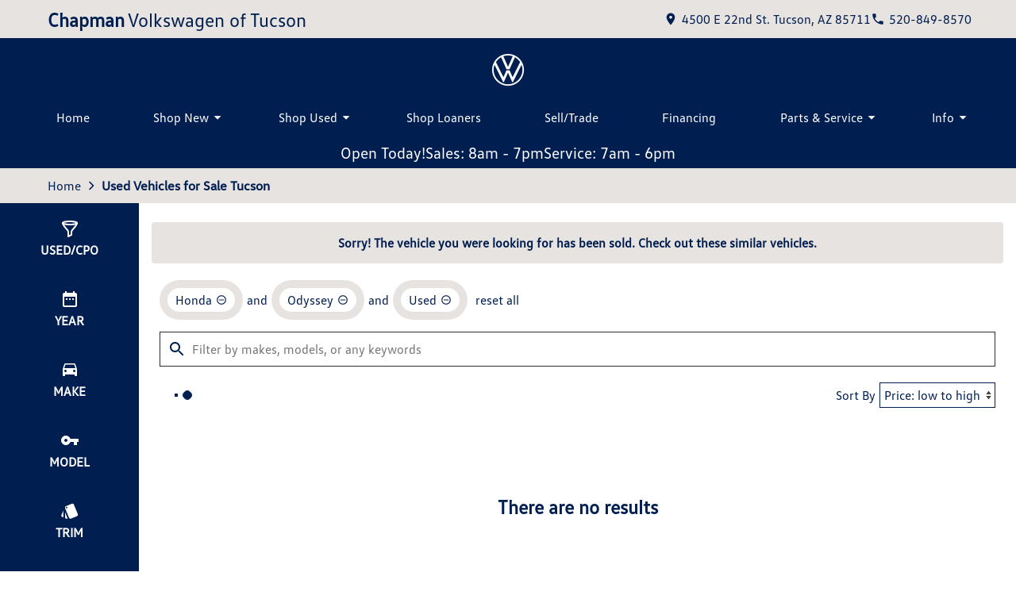

--- FILE ---
content_type: text/html;charset=utf-8
request_url: https://www.tucsonvw.com/search/used?make=Honda&model=Odyssey&vehicle_not_found=true&type=used
body_size: 43441
content:
<!DOCTYPE html><html  lang="en"><head><meta charset="utf-8">
<meta name="viewport" content="width=device-width, initial-scale=1">
<title>Used Vehicle Inventory Tucson | Chapman Volkswagen of Tucson</title>
<link rel="preconnect" href="https://apiv2.chapmanapps.com">
<link rel="preconnect" href="https://www.googletagmanager.com">
<link rel="preconnect" href="https://connect.facebook.net">
<script async>(function(w,d,s,l,i){w[l]=w[l]||[];w[l].push({'gtm.start':new Date().getTime(),event:'gtm.js'});var f=d.getElementsByTagName(s)[0],j=d.createElement(s),dl=l!='dataLayer'?'&l='+l:'';j.async=true;j.src='https://www.googletagmanager.com/gtm.js?id='+i+dl;f.parentNode.insertBefore(j,f);})(window,document,'script','dataLayer','GTM-5RZJ237');</script>
<style>*{box-sizing:border-box}html{color:var(--color-font-dark);font-family:var(--font-family);font-size:16px;-ms-text-size-adjust:100%;-webkit-text-size-adjust:100%;-moz-osx-font-smoothing:grayscale;-webkit-font-smoothing:antialiased;overflow-x:hidden}#app{display:flex;flex-direction:column;min-height:100vh}#app.nav-open{height:100vh;overflow-y:hidden;position:fixed;width:100vw}body{margin:0}a{color:var(--color-font-dark);transition:var(--transition-base)}a:focus,a:hover{color:var(--color-accent)}p{line-height:1.6}:not(p)>a,p .tel{text-decoration:none}h1,h2,h3,h4,h5,h6{line-height:1;margin:0;padding:0}h2{margin-bottom:20px}.disable-overflow-anchor{overflow-anchor:none}button{color:currentcolor}select{-moz-appearance:none;-webkit-appearance:none;appearance:none;background:url([data-uri]) no-repeat 100% 50%;background-color:#fff}::-webkit-scrollbar{width:14px}::-webkit-scrollbar-track{background-color:#4b4b4b;-webkit-box-shadow:inset 0 0 6px rgba(0,0,0,.4)}::-webkit-scrollbar-thumb{background-color:var(--color-light-border);-webkit-box-shadow:inset 0 0 6px rgba(0,0,0,.5)}@media screen and (max-width:1080px){.disable-scrollbar{overflow:hidden}}</style>
<style>:root{--font-family:"Poppins",helvetica,arial,sans-serif;--font-weight-normal:400;--font-weight-bold:700}@font-face{font-display:swap;font-family:Poppins;font-style:normal;font-weight:400;src:local("Poppins Regular"),url(/_nuxt/poppins-regular.D24e9Qtk.woff2) format("woff2"),url(/_nuxt/poppins-regular.CayQsXtp.woff) format("woff"),url(/_nuxt/poppins-regular.CDE4z94E.ttf) format("truetype")}@font-face{font-display:swap;font-family:Poppins;font-style:normal;font-weight:700;src:local("Poppins Bold"),url(/_nuxt/poppins-bold.BOWGwsUx.woff2) format("woff2"),url(/_nuxt/poppins-bold.CCDkR6hF.woff) format("woff"),url(/_nuxt/poppins-bold.B5ijbvYk.ttf) format("truetype")}</style>
<style>:root{--shadow-1:0 0 0 1px rgb(0 0 0/5%);--shadow-2:0 1px 2px 0 rgb(0 0 0/5%);--shadow-3:0 1px 3px 0 rgba(0,0,0,.1),0 1px 2px 0 rgb(0 0 0/6%);--shadow-4:0 4px 6px -1px rgba(0,0,0,.1),0 2px 4px -1px rgb(0 0 0/6%);--shadow-5:0 10px 15px -3px rgba(0,0,0,.1),0 4px 6px -2px rgb(0 0 0/5%);--shadow-6:0 20px 25px -5px rgba(0,0,0,.1),0 10px 10px -5px rgb(0 0 0/4%);--shadow-7:0 25px 50px -12px rgba(0,0,0,.25);--shadow-inner:inset 0 2px 4px 0 rgb(0 0 0/6%);--shadow-focus:0 0 0 2px currentcolor}</style>
<style>:root{--transition-base:all .25s ease;--transition-basic:all .35s cubic-bezier(.25,.8,.25,1);--transition-fast:all .2s cubic-bezier(.25,.8,.25,1)}.fade-enter-active,.fade-leave-active{transition:var(--transition-base)}.fade-enter-from,.fade-leave-to{opacity:0}.fade-fast-enter-active,.fade-fast-leave-active{transition:var(--transition-fast)}.fade-fast-enter-from,.fade-fast-leave-to{opacity:0}.page-enter-active,.page-leave-active{transition:all .18s ease-out}.page-enter-from,.page-leave-to{opacity:0}.image-slide-left-leave-to,.image-slide-right-enter-from{opacity:0;transform:translate(-25%)}.image-slide-left-enter-from,.image-slide-right-leave-to{opacity:0;transform:translate(25%)}.image-slide-left-enter-active,.image-slide-left-leave-active,.image-slide-right-enter-active,.image-slide-right-leave-active,.next-enter-active,.next-leave-active,.prev-enter-active,.prev-leave-active{transition:var(--transition-base)}.next-leave-to,.prev-enter-from{opacity:0;transform:translate(-50%)}.next-enter-from,.prev-leave-to{opacity:0;transform:translate(50%)}.slide-down-enter-active,.slide-down-leave-active{transition:var(--transition-base)}.slide-down-enter-from,.slide-down-leave-to{opacity:0;transform:translateY(-20%)}.slide-up-enter-active,.slide-up-leave-active{transition:var(--transition-base)}.slide-up-enter-from,.slide-up-leave-to{opacity:0;transform:translateY(20%)}</style>
<style>h3{font-family:var(--font-family-heading)}</style>
<style>:root{--font-family:"VW Text Regular","Helvetica Neue",helvetica,sans-serif;--font-family-vw-head-bold:"VW Head Bold","Helvetica Neue",helvetica,sans-serif;--font-family-vw-head-light:"VW Head Light","Helvetica Neue",helvetica,sans-serif;--font-family-vw-head-extra-bold:"VW Head Extra Bold","Helvetica Neue",helvetica,sans-serif;--font-family-vw-head-regular:"VW Head Regular","Helvetica Neue",helvetica,sans-serif}@font-face{font-display:swap;font-family:Helvetica Neue;font-style:normal;font-weight:400;src:local("Helvetica Neue"),url(/fonts/HelveticaNeueLTStd-Roman.otf) format("opentype")}@font-face{font-display:swap;font-family:Helvetica Neue Light;font-style:normal;font-weight:300;src:local("Helvetica Neue Light"),url(/fonts/HelveticaNeueLTStd-ThCn.otf) format("opentype")}@font-face{font-display:swap;font-family:VW Head Bold;font-style:normal;font-weight:700;src:local("VW Head Bold"),url(/fonts/VWHead-Bold.otf) format("opentype")}@font-face{font-display:swap;font-family:VW Head Bold Italic;font-style:normal;font-weight:700;src:local("VW Head Bold Italic"),url(/fonts/VWHead-BoldItalic.otf) format("opentype")}@font-face{font-display:swap;font-family:VW Head Extra Bold;font-style:normal;font-weight:700;src:local("VW Head Extra Bold"),url(/fonts/VWHead-ExtraBold.otf) format("opentype")}@font-face{font-display:swap;font-family:VW Head Light;font-style:normal;font-weight:300;src:local("VW Head Light"),url(/fonts/VWHead-Light.otf) format("opentype")}@font-face{font-display:swap;font-family:VW Head Regular;font-style:normal;font-weight:400;src:local("VW Head Regular"),url(/fonts/VWHead-Regular.otf) format("opentype")}@font-face{font-display:swap;font-family:VW Head Regular Italic;font-style:italic;font-weight:400;src:local("VW Head Regular Italic"),url(/fonts/VWHead-RegularItalic.otf) format("opentype")}@font-face{font-display:swap;font-family:VW Text Bold;font-style:normal;font-weight:700;src:local("VW Text Bold"),url(/fonts/VWText-Bold.otf) format("opentype")}@font-face{font-display:swap;font-family:VW Text Bold Italic;font-style:normal;font-weight:700;src:local("VW Text Bold Italic"),url(/fonts/VWText-BoldItalic.otf) format("opentype")}@font-face{font-display:swap;font-family:VW Text Light;font-style:normal;font-weight:300;src:local("VW Text Light"),url(/fonts/VWText-Light.otf) format("opentype")}@font-face{font-display:swap;font-family:VW Text Regular;font-style:normal;font-weight:400;src:local("VW Text Regular"),url(/fonts/VWText-Regular.otf) format("opentype")}@font-face{font-display:swap;font-family:VW Text Regular Italic;font-style:italic;font-weight:400;src:local("VW Text Regular Italic"),url(/fonts/VWText-RegularItalic.otf) format("opentype")}</style>
<style>:root{--color-vw-white:#fff;--color-vw-dark-blue:#001e50;--color-vw-off-white:#e7e3e1;--color-vw-dark-gray:#3c484d;--color-red:var(--color-vw-dark-blue);--color-green:var(--color-vw-dark-blue);--color-blue:#357fd3;--color-gold:#f1b30d;--color-tan:#d6ba8b;--color-light-gray:var(--color-vw-off-white);--color-dark-gray:#2d2d2d;--color-darker-gray:var(--color-vw-dark-blue);--color-gray-100:#f6f8f9;--color-gray-200:#f0f3f4;--color-gray-300:#e8eced;--color-gray-400:#ccd4d7;--color-gray-500:#b5bdc0;--color-gray-600:#84898b;--color-gray-700:#4d5051;--color-gray-800:#2f3132;--color-gray-900:#161717;--color-error:var(--color-vw-dark-blue);--color-success:var(--color-vw-dark-blue);--color-error-on-dark-bg:#ffa095;--color-error-not-touched:var(--color-error);--color-font-dark:var(--color-vw-dark-blue);--color-font-light:var(--color-vw-white);--color-font-gray:var(--color-vw-dark-blue);--color-light-border:#ccc;--color-accent:var(--color-vw-dark-blue);--color-accent-light:var(--color-font-light);--color-text-on-accent:var(--color-font-light);--color-accent-on-dark:var(--color-accent-light);--color-price:var(--color-green);--color-breadcrumb-bg:var(--color-vw-off-white);--color-breadcrumb-text:var(--color-darker-gray);--color-button-primary-bg:var(--color-accent);--color-button-primary-text:var(--color-text-on-accent);--color-button-primary-hover-bg:var(--color-vw-off-white);--color-button-primary-hover-bg-active:var(--color-vw-off-white);--color-button-hover-text:var(--color-vw-dark-blue);--color-carousel-chevron:var(--color-font-dark);--color-car-link-savings:var(--color-red);--color-chips-display-reset:var(--color-red);--color-chunky-box-background-color:var(--color-vw-dark-gray);--color-connect-wrap:var(--color-vw-off-white);--color-contact-h3:var(--color-accent);--color-detail-images-button:var(--color-vw-dark-blue);--color-detail-images-thumb:var(--color-vw-dark-blue);--color-detail-images-main:var(--color-vw-dark-blue);--color-drawer-section-icon-background-color:var(--color-vw-dark-gray);--color-field-wrap-valid:var(--color-success);--color-finance-link-background-color:var(--color-vw-dark-blue);--color-footer-bg:var(--color-vw-dark-blue);--color-footer-hover-text:var(--color-accent);--color-footer-hover-bg:var(--color-vw-off-white);--color-footer-disclaimer-text:var(--color-font-light);--color-footer-form-bg:var(--color-vw-off-white);--color-footer-form-text:var(--color-font-dark);--color-footer-form-header:var(--color-font-dark);--color-footer-form-flavor:var(--color-font-gray);--color-footer-form-required:var(--color-error);--color-footer-form-error:var(--color-error);--color-intro-bg:transparent;--color-intro-text:var(--color-font-dark);--color-header-address-bar-bg:var(--color-vw-off-white);--color-header-address-bar-hover:var(--color-font-dark);--color-header-address-name-text:var(--color-font-dark);--color-header-nav-bar-bg:var(--color-vw-dark-blue);--color-header-text:var(--color-font-dark);--color-home-search-background-color:var(--color-vw-dark-blue);--color-home-search-input:var(--color-dark-gray);--color-home-search-selected:var(--color-vw-dark-blue);--color-nav-link-border-bottom:var(--color-vw-off-white);--color-overview-counts-bg:var(--color-dark-gray);--color-page-hero-text:var(--color-font-light);--color-pricing-modal-chapman-total-bg:var(--color-vw-dark-blue);--color-pricing-modal-chapman-total-text:var(--color-font-light);--color-pricing-modal-chapman-total-price:var(--color-font-light);--color-pricing-modal-payment-values-bg:var(--color-vw-off-white);--color-range-slider-connect:var(--color-dark-gray);--color-section-heading-text:var(--color-font-dark);--color-section-heading-bg:var(--color-accent);--color-sell-my-car-section-bg:var(--color-vw-dark-blue);--color-specials-national-offer:var(--color-accent);--color-srp-filters-background:var(--color-vw-dark-blue);--color-srp-filters-options-background:var(--color-vw-dark-blue);--color-srp-filters-option-hover-background-color:var( --color-vw-off-white );--color-srp-filters-option-hover-color:var(--color-font-dark);--color-srp-filters-option-selected-background-color:var( --color-vw-off-white );--color-srp-filters-option-selected-color:var(--color-font-dark)}</style>
<style>:root{--size-mobile-address-bar-height:3rem;--size-mobile-nav-bar-height:3.25rem;--size-mobile-nav-height:calc(var(--size-mobile-nav-bar-height) + var(--size-mobile-address-bar-height));--size-input-radius:0;--size-logo-max-width:60px;--size-mobile-logo-max-width:52px}</style>
<style>.base-icon[data-v-9eceb95a]{align-items:center;display:flex;fill:var(--base-icon-fill,currentcolor);height:var(--base-icon-size,1rem);justify-content:center;stroke:var(--base-icon-stroke,currentcolor);stroke-width:var(--base-icon-stroke-width,1);width:var(--base-icon-size,1rem)}.base-icon[data-v-9eceb95a] svg{height:100%;width:100%}</style>
<style>[data-v-e8122728]{--base-button-primary-bg:var(--color-button-primary-bg);--base-button-primary-text:var(--color-button-primary-text);--base-button-primary-hover-bg:var(--color-button-primary-hover-bg);--base-button-primary-hover-bg-active:var( --color-button-primary-hover-bg-active );--base-button-secondary-bg:var(--color-font-light);--base-button-secondary-text:var(--color-font-dark);--base-button-tertiary-bg:transparent;--base-button-tertiary-text:var(--color-font-dark);--base-button-hover-text:var(--color-button-hover-text);--base-button-disabled-text:#999;--base-button-disabled-bg:#666}.base-button[data-v-e8122728]{height:56px}.base-button .slot-wrap[data-v-e8122728]{align-items:center;display:flex;height:100%;justify-content:center;transition:var(--transition-fast);-webkit-user-select:none;-moz-user-select:none;user-select:none;width:100%}.base-button .slot-wrap[data-v-e8122728]>:first-child{align-items:center;background:none;border:none;color:inherit;cursor:pointer;display:flex;font-family:var(--font-family);font-size:var(--base-button-font-size,1rem);height:100%;justify-content:center;padding:var(--base-button-padding,1rem 2rem);transition:inherit;width:100%}.base-button .slot-wrap[data-v-e8122728]>:first-child :not(:first-child){margin-left:var(--span-wrap,.8rem)}.base-button.theme--default[data-v-e8122728],.base-button.theme--default .slot-wrap[data-v-e8122728]{border-radius:40px}.base-button.theme--bmw[data-v-e8122728]{--base-button-font-size:18px;border-radius:.25rem}.base-button.theme--bmw .slot-wrap[data-v-e8122728]{border-radius:.25rem}.base-button.theme--bmw .slot-wrap[data-v-e8122728]>:first-child{font-weight:var(--font-weight-bold);text-transform:capitalize}.base-button.primary .slot-wrap[data-v-e8122728]{background-color:var(--base-button-primary-bg);color:var(--base-button-primary-text)}.base-button.secondary .slot-wrap[data-v-e8122728]{background-color:var(--base-button-secondary-bg);color:var(--base-button-secondary-text)}.base-button.tertiary .slot-wrap[data-v-e8122728]{background-color:var(--base-button-tertiary-bg);border:2px solid var(--base-button-tertiary-border-color,transparent);color:var(--base-button-tertiary-text)}.base-button.primary:focus .slot-wrap[data-v-e8122728],.base-button.primary:focus-within .slot-wrap[data-v-e8122728],.base-button.primary:hover .slot-wrap[data-v-e8122728],.base-button.secondary:focus .slot-wrap[data-v-e8122728],.base-button.secondary:focus-within .slot-wrap[data-v-e8122728],.base-button.secondary:hover .slot-wrap[data-v-e8122728]{background:var(--base-button-primary-hover-bg);color:var(--base-button-hover-text)}.base-button.tertiary:focus .slot-wrap[data-v-e8122728],.base-button.tertiary:focus-within .slot-wrap[data-v-e8122728],.base-button.tertiary:hover .slot-wrap[data-v-e8122728]{border-color:var(--color-accent);color:var(--color-accent)}.base-button.primary:active .slot-wrap[data-v-e8122728],.base-button.secondary:active .slot-wrap[data-v-e8122728]{background:var(--base-button-primary-hover-bg-active)}.base-button.disabled.primary .slot-wrap[data-v-e8122728],.base-button.disabled.secondary .slot-wrap[data-v-e8122728]{background-color:var(--base-button-disabled-bg);color:var(--base-button-disabled-text);cursor:default;pointer-events:none}.base-button.shiny.primary .slot-wrap[data-v-e8122728],.base-button.shiny.secondary .slot-wrap[data-v-e8122728]{overflow:hidden;position:relative}.base-button.shiny.primary .slot-wrap[data-v-e8122728]:before,.base-button.shiny.secondary .slot-wrap[data-v-e8122728]:before{background-color:#ffffff80;content:"";display:block;height:100%;left:-6rem;pointer-events:none;position:absolute;top:0;transform:skew(-45deg) translate(0);transition:none;width:4rem}.base-button.shiny.primary .slot-wrap[data-v-e8122728]:focus-within:before,.base-button.shiny.primary .slot-wrap[data-v-e8122728]:focus:before,.base-button.shiny.primary .slot-wrap[data-v-e8122728]:hover:before,.base-button.shiny.secondary .slot-wrap[data-v-e8122728]:focus-within:before,.base-button.shiny.secondary .slot-wrap[data-v-e8122728]:focus:before,.base-button.shiny.secondary .slot-wrap[data-v-e8122728]:hover:before{transform:skew(-45deg) translate(950%);transition:all .5s ease-in-out}.base-button.shadowed.primary .slot-wrap[data-v-e8122728],.base-button.shadowed.secondary .slot-wrap[data-v-e8122728]{--bottom-border-size:4px;--button-rise-distance:-2px;--box-shadow-default:0 .2px .4px rgba(0,0,0,.047),0 .6px 1px rgba(0,0,0,.067),0 1.2px 1.9px rgba(0,0,0,.083),0 2.6px 4px rgba(0,0,0,.103),0 7px 11px rgba(0,0,0,.15);--box-shadow-hover:0 .2px .5px rgb(0 0 0/9%),0 .6px 1.2px rgba(0,0,0,.1),0 1.2px 2.5px rgba(0,0,0,.13),0 2.6px 5.1px rgba(0,0,0,.17),0 7px 14px rgba(0,0,0,.25);--box-shadow-active:0 .1px .2px rgba(0,0,0,.167),0 .3px .4px rgba(0,0,0,.24),0 .7px .9px rgba(0,0,0,.3),0 1.5px 1.8px rgba(0,0,0,.373),0 4px 5px rgba(0,0,0,.54);box-shadow:var(--box-shadow-default)}.base-button.shadowed.primary .slot-wrap[data-v-e8122728]:focus,.base-button.shadowed.primary .slot-wrap[data-v-e8122728]:focus-within,.base-button.shadowed.primary .slot-wrap[data-v-e8122728]:hover,.base-button.shadowed.secondary .slot-wrap[data-v-e8122728]:focus,.base-button.shadowed.secondary .slot-wrap[data-v-e8122728]:focus-within,.base-button.shadowed.secondary .slot-wrap[data-v-e8122728]:hover{border-bottom:var(--bottom-border-size) solid rgba(0,0,0,.3);box-shadow:var(--box-shadow-hover);transform:translateY(var(--button-rise-distance))}.base-button.shadowed.primary:active .slot-wrap[data-v-e8122728],.base-button.shadowed.secondary:active .slot-wrap[data-v-e8122728]{border-bottom:none;border-color:#0000004d;box-shadow:var(--box-shadow-active);transform:translateY(0)}</style>
<style>.center-content[data-v-b9b5af57]{margin:0 auto;max-width:1200px}</style>
<style>.error-page[data-v-5363c5e5]{text-align:center}.center-content[data-v-5363c5e5]{padding:50px 2.5rem}h1[data-v-5363c5e5]{color:var(--color-error);font-size:72px}h2[data-v-5363c5e5]{font-size:48px;text-transform:inherit}h3[data-v-5363c5e5],p[data-v-5363c5e5]{padding:30px 0}.redirect[data-v-5363c5e5]{display:inline-block;margin:10px}.chevron-icon[data-v-5363c5e5]{--base-icon-size:26px;--base-icon-stroke-width:3}</style>
<style>header[data-v-0c0b89c8]{position:relative;z-index:20}@media print{[data-v-0c0b89c8]{display:none}}</style>
<style>.address-bar[data-v-27414987]{background-color:var(--color-header-address-bar-bg);color:var(--color-font-dark);height:var(--size-mobile-address-bar-height);-webkit-user-select:none;-moz-user-select:none;user-select:none}.address-bar .center-content[data-v-27414987]{display:flex;height:100%}.address-bar .hamburger[data-v-27414987]{flex-shrink:0}@media screen and (max-width:1190px){.text-links[data-v-27414987]{gap:0;margin-right:0}.text-links[data-v-27414987] a{width:48px}.text-links[data-v-27414987] a .base-icon{margin:0}.text-links[data-v-27414987] a span{display:none}}@media screen and (max-width:1060px){.address-bar .center-content[data-v-27414987]{height:var(--size-mobile-address-bar-height)}.address-bar .hamburger[data-v-27414987]{display:flex}}@media screen and (max-width:440px){.address-bar .hamburger[data-v-27414987]{margin-left:auto}}</style>
<style>.header-name[data-v-0ac1c5f7]{display:flex;flex:auto;font-family:var(--font-family);font-size:24px}.header-name .nuxt-link[data-v-0ac1c5f7]{align-content:center;align-items:center;color:var(--color-header-address-name-text);display:flex;flex-wrap:wrap;gap:.125rem;padding-left:20px}.header-name .nuxt-link[data-v-0ac1c5f7]:focus,.header-name .nuxt-link[data-v-0ac1c5f7]:hover{color:var(--color-header-address-bar-hover)}.header-name .word[data-v-0ac1c5f7]{margin-right:.25rem}.header-name .word.uppercase[data-v-0ac1c5f7]{text-transform:uppercase}.header-name .first[data-v-0ac1c5f7]{font-weight:var(--font-weight-bold)}@media screen and (max-width:940px){.header-name[data-v-0ac1c5f7]{font-size:1.25rem}.header-name .nuxt-link[data-v-0ac1c5f7]{line-height:.9;padding:.25rem 0 .25rem 20px}.header-name .first[data-v-0ac1c5f7]{width:100%}}@media screen and (max-width:560px){.header-name[data-v-0ac1c5f7]{font-size:16px}.header-name .first[data-v-0ac1c5f7]{font-size:20px}}@media screen and (max-width:440px){.header-name[data-v-0ac1c5f7]{display:none}}</style>
<style>.text-links[data-v-e47a922c]{gap:1rem;margin-right:1rem}.text-links[data-v-e47a922c],.text-links a[data-v-e47a922c]{align-items:center;display:flex}.text-links a[data-v-e47a922c]{color:var(--color-header-text);justify-content:center}.text-links a[data-v-e47a922c]:focus,.text-links a[data-v-e47a922c]:hover{color:var(--color-header-address-bar-hover)}.text-links a .base-icon[data-v-e47a922c]{--base-icon-size:18px;--base-icon-stroke:none;margin-right:5px}</style>
<style>.hamburger[data-v-05d5eb98]{align-items:center;background:none;border:none;color:var(--color-header-text);cursor:pointer;display:none;justify-content:center;transition:var(--transition-base);width:48px}.hamburger[data-v-05d5eb98]:focus,.hamburger[data-v-05d5eb98]:hover{background-color:var(--color-accent);color:var(--color-text-on-accent)}.hamburger .base-icon[data-v-05d5eb98]{--base-icon-size:1.5rem;--base-icon-stroke:none}.spin-fade-enter-active[data-v-05d5eb98],.spin-fade-leave-active[data-v-05d5eb98]{transition:var(--transition-base)}.spin-fade-enter-from[data-v-05d5eb98]{opacity:0;transform:rotate(-180deg)}.spin-fade-leave-to[data-v-05d5eb98]{opacity:0;transform:rotate(180deg)}</style>
<style>.nav-bar[data-v-156e26b4]{background-color:var(--color-header-nav-bar-bg)}.center-content[data-v-156e26b4]{padding:0 1rem}nav[data-v-156e26b4]{display:flex;justify-content:space-between}@media screen and (max-width:1060px){.nav-bar[data-v-156e26b4]{height:var(--size-mobile-nav-bar-height)}.nav-bar nav[data-v-156e26b4]{align-items:stretch;background-color:#fff;flex-direction:column;inset:var(--size-mobile-nav-height) 0 0 0;justify-content:flex-start;opacity:0;overflow-y:auto;padding:20px;position:fixed;transform:translate(-100%);transition:var(--transition-base);z-index:999}.nav-bar nav.open[data-v-156e26b4]{opacity:1;transform:translate(0)}}</style>
<style>.logos[data-v-e3bc71a0]{gap:10px}.logo-wrap[data-v-e3bc71a0],.logos[data-v-e3bc71a0]{align-items:center;display:flex;justify-content:center}.logo-wrap[data-v-e3bc71a0]{margin:10px;max-width:var(--size-logo-max-width);width:100%}.logo-wrap.small-logo[data-v-e3bc71a0]{max-width:80px}.logo[data-v-e3bc71a0]{height:auto}.logo[data-v-e3bc71a0],.logo img[data-v-e3bc71a0]{display:block;width:100%}@media screen and (max-width:1060px){.logos[data-v-e3bc71a0]{height:var(--size-mobile-nav-bar-height)}.logos .logo-wrap[data-v-e3bc71a0]{margin:0;max-width:var(--size-mobile-logo-max-width)}.logos .logo-wrap.small-logo[data-v-e3bc71a0]{max-width:55px}}@media screen and (max-width:440px){.logos[data-v-e3bc71a0]{display:none}.logos .name[data-v-e3bc71a0]{font-size:16px}}</style>
<style>.nav-top-level[data-v-8d315277]{display:flex;flex:none}.nav-top-level[data-v-8d315277]:has(.open) button{border-bottom:5px solid var(--color-accent)}.nav-top-level[data-v-8d315277]:has(.open) button .arrow-icon-wrap{transform:rotate(-90deg)}@media screen and (max-width:1060px){.nav-sub-menu[data-v-8d315277]{inset:0;overflow-y:auto;position:fixed}.nav-sub-menu.open[data-v-8d315277]{opacity:1;transform:translate(0)}.nav-sub-menu[data-v-8d315277] .mobile-controls{display:flex}.nav-top-level .nav-link[data-v-8d315277]{background-color:var(--color-light-gray);border:none;color:var(--color-font-dark);cursor:pointer;flex:auto;height:auto;margin:10px;padding:15px;text-align:center;transition:var(--transition-base)}.nav-top-level .nav-link[data-v-8d315277]:focus,.nav-top-level .nav-link[data-v-8d315277]:hover{background-color:var(--color-accent);border-bottom:none;color:var(--color-text-on-accent)}.nav-top-level .nav-link[data-v-8d315277] .arrow-icon-wrap .base-icon.mobile-only{display:block}.nav-top-level .nav-link[data-v-8d315277] .arrow-icon-wrap .base-icon.desktop-only,.nav-top-level.sub-open .nav-link[data-v-8d315277]{display:none}}</style>
<style>.nav-link[data-v-5aa7af19]{align-items:center;background-color:transparent;border-bottom:5px solid;border-color:transparent;color:var(--color-font-light);display:flex;font-family:var(--font-family);font-size:1rem;height:44px;justify-content:center;padding:0 15px;text-align:center}button.nav-link[data-v-5aa7af19]{border-width:0 0 5px;padding-right:0}.nav-link .arrow-icon-wrap[data-v-5aa7af19]{align-items:center;display:flex;justify-content:center;transition:var(--transition-base);width:22px}.nav-link .arrow-icon-wrap .arrow-icon[data-v-5aa7af19]{--base-icon-size:18px}.nav-link[data-v-5aa7af19]:focus,.nav-link[data-v-5aa7af19]:hover{border-bottom:5px solid var(--color-nav-link-border-bottom,var(--color-accent))}.chevron-icon[data-v-5aa7af19]{--base-icon-size:22px;--base-icon-stroke-width:3}.base-icon.mobile-only[data-v-5aa7af19]{display:none}.base-icon.desktop-only[data-v-5aa7af19]{display:block}@media screen and (max-width:940px){.nav-link[data-v-5aa7af19]{background-color:var(--color-light-gray);border:none;color:var(--color-font-dark);cursor:pointer;flex:auto;height:auto;margin:10px;padding:15px;text-align:center;transition:var(--transition-base)}.nav-link[data-v-5aa7af19]:focus,.nav-link[data-v-5aa7af19]:hover{background-color:var(--color-accent);border-bottom:none;color:var(--color-text-on-accent)}.base-icon.mobile-only[data-v-5aa7af19]{display:block}.base-icon.desktop-only[data-v-5aa7af19]{display:none}}</style>
<style>.nav-sub-menu[data-v-8f3370d3]{background-color:#fff;box-shadow:0 3px 5px #00000040;left:0;opacity:0;position:absolute;right:0;top:100%;transform:translate(-100%);transition:var(--transition-base);z-index:14}.nav-sub-menu.open[data-v-8f3370d3]{opacity:1;transform:translate(0)}.nav-sub-menu .center-content[data-v-8f3370d3]{display:flex;flex-wrap:wrap;padding:20px 2rem}.nav-sub-menu .mobile-controls[data-v-8f3370d3]{align-items:center;display:none;padding:0 10px 20px;width:100%}.nav-sub-menu .mobile-controls .menu-back[data-v-8f3370d3]{align-items:center;background-color:var(--color-light-gray);border:none;border-radius:50%;cursor:pointer;display:flex;height:48px;justify-content:center;margin-right:10px;transition:var(--transition-base);width:48px}.nav-sub-menu .mobile-controls .menu-back[data-v-8f3370d3]:focus,.nav-sub-menu .mobile-controls .menu-back[data-v-8f3370d3]:hover{background-color:var(--color-dark-gray);color:#fff}.nav-sub-menu .mobile-controls .menu-title[data-v-8f3370d3]{font-size:24px}.nav-sub-menu[data-v-8f3370d3] a{align-items:center;background-color:var(--color-light-gray);display:flex;flex:auto;justify-content:center;margin:10px;padding:15px;text-align:center}.nav-sub-menu[data-v-8f3370d3] a:focus,.nav-sub-menu[data-v-8f3370d3] a:hover{background-color:var(--color-accent);color:var(--color-text-on-accent)}.chevron-icon[data-v-8f3370d3]{--base-icon-size:22px;--base-icon-stroke-width:3}</style>
<style>.dealer-name-and-logo[data-v-b0f54e31]{align-items:center;display:none;gap:.5rem;height:var(--size-mobile-nav-bar-height);justify-content:center}.dealer-name-and-logo .logo[data-v-b0f54e31]{display:flex;max-width:var(--size-mobile-logo-max-width);width:100%}.dealer-name-and-logo .logo img[data-v-b0f54e31]{display:block;height:auto;width:100%}.dealer-name-and-logo .dealer-name-link[data-v-b0f54e31]{color:var(--color-font-light);display:flex;flex-direction:column;flex-shrink:0;line-height:1.1}.dealer-name-and-logo .dealer-name-link[data-v-b0f54e31]:focus,.dealer-name-and-logo .dealer-name-link[data-v-b0f54e31]:hover{color:var(--color-header-address-bar-hover)}.dealer-name-and-logo .dealer-name-group[data-v-b0f54e31]:first-child{font-weight:var(--font-weight-bold)}.dealer-name-and-logo picture[data-v-b0f54e31]{width:100%}@media screen and (max-width:440px){.dealer-name-and-logo[data-v-b0f54e31]{display:flex}}</style>
<style>.store-open-status-bar[data-v-f82ea950]{--section-background-accent:var(--color-accent);align-items:center;color:var(--color-text-on-accent);-moz-column-gap:1rem;column-gap:1rem;display:flex;font-size:clamp(1rem,3vw,1.25rem);justify-content:center;padding:.5rem}@media screen and (max-width:500px){.store-open-status-bar[data-v-f82ea950]{font-size:1rem;padding:.25rem}}@media screen and (max-width:460px){.store-open-status-bar[data-v-f82ea950]{flex-wrap:wrap}.store-open-status-bar .open-status[data-v-f82ea950]{display:none}}</style>
<style>.background-wrap[data-v-d6a77736]{background-color:var(--section-background-accent,var(--color-light-gray))}</style>
<style>.footer-form-wrap[data-v-fc1a35d4]{--color-error:var(--color-footer-form-error);background-color:var(--color-footer-form-bg);color:var(--color-footer-form-text)}.footer-form-wrap .center-content[data-v-fc1a35d4]{padding:35px 2.5rem 40px}.footer-form-wrap .heading-text[data-v-fc1a35d4] .main{color:var(--color-footer-form-header)}.footer-form-wrap .heading-text[data-v-fc1a35d4] .flavor{color:var(--color-footer-form-flavor)}.footer-form-header-wrap[data-v-fc1a35d4]{display:flex}.footer-form-header-wrap.center-header[data-v-fc1a35d4]{justify-content:center}.footer-form-header-wrap .heading-text[data-v-fc1a35d4]{width:unset}.footer-form[data-v-fc1a35d4]{align-items:center;display:flex;flex-wrap:wrap;justify-content:space-between;width:100%}.footer-form .footer-field[data-v-fc1a35d4]{--field-wrap-label-height:30px;--field-wrap-error-height:30px;display:flex;flex-direction:column;margin-bottom:0;position:relative;width:19%}.footer-form .footer-field.field-wrap[data-v-fc1a35d4] .content .required{color:var(--color-footer-form-required)}.footer-form .footer-field.field-wrap[data-v-fc1a35d4] .content .required.valid{color:var(--color-field-wrap-valid)}.footer-form .footer-field.field-wrap[data-v-fc1a35d4] .content .required.touched:not(.valid){color:var(--color-footer-form-error)}.footer-form .input-textarea[data-v-fc1a35d4] textarea,.footer-form .base-button[data-v-fc1a35d4]{height:44px}.loading-spinner[data-v-fc1a35d4]{align-self:center;padding:20px 0}.chevron-icon[data-v-fc1a35d4]{--base-icon-size:26px;--base-icon-stroke-width:3}@media screen and (max-width:1080px){.footer-form[data-v-fc1a35d4]{row-gap:10px}.footer-form .footer-field[data-v-fc1a35d4]{width:24%}.footer-form .submit-wrap[data-v-fc1a35d4]{margin:0 auto;max-width:250px;width:100%}.footer-form .base-button[data-v-fc1a35d4]{height:56px;margin-top:1rem}}@media screen and (max-width:850px){.footer-form .footer-field[data-v-fc1a35d4]{width:49%}.footer-form .submit-wrap[data-v-fc1a35d4]{width:100%}}@media screen and (max-width:580px){.footer-form .footer-field[data-v-fc1a35d4]{width:100%}.footer-form .base-button[data-v-fc1a35d4]{margin-top:0}}@media print{[data-v-fc1a35d4]{display:none}}</style>
<style>.heading[data-v-1bacb434]{display:flex;margin-bottom:20px}.heading.center-text[data-v-1bacb434]{justify-content:center;text-align:center;width:100%}.heading .border-wrap span[data-v-1bacb434]{display:block}.heading .border-wrap .flavor[data-v-1bacb434]{color:var(--color-font-gray);font-family:var(--font-family);font-size:16px}.theme--default .border-wrap[data-v-1bacb434]{padding-bottom:10px;position:relative}.theme--default .border-wrap.full-width[data-v-1bacb434]{border-bottom:6px solid;border-bottom-color:var( --border-bottom-color,var(--color-accent) )}.theme--default .border-wrap[data-v-1bacb434]:not(.full-width):after{background-color:var( --border-bottom-color,var(--color-accent) );content:"";height:4px;left:10%;position:absolute;top:100%;width:40%}.theme--default .border-wrap .main[data-v-1bacb434]{font-family:var(--font-family);font-size:44px;margin-bottom:3px}.theme--default .border-wrap .main.uppercase[data-v-1bacb434]{text-transform:uppercase}.theme--audi[data-v-1bacb434]{margin-bottom:30px}.theme--audi .border-wrap .main[data-v-1bacb434]{color:var(--color-font-dark);font-family:var(--font-family-heading);font-size:36px;font-weight:var(--font-weight-bold);text-transform:capitalize}.theme--bmw[data-v-1bacb434]{border-bottom:1px solid var(--color-font-gray)}.theme--bmw .border-wrap .main[data-v-1bacb434]{font-size:24px;font-weight:var(--font-weight-bold);margin-bottom:3px;padding-bottom:10px}.theme--hub .border-wrap .main[data-v-1bacb434]{font-family:var(--font-family);font-size:44px;margin-bottom:3px}.theme--hub .border-wrap .main.uppercase[data-v-1bacb434]{text-transform:uppercase}.theme--vw .border-wrap .main[data-v-1bacb434]{font-family:var(--font-family-vw-head-bold)}@media screen and (max-width:950px){.theme--default .border-wrap .main[data-v-1bacb434],.theme--hub .border-wrap .main[data-v-1bacb434]{font-size:38px}}@media screen and (max-width:800px){.theme--audi .border-wrap .main[data-v-1bacb434]{font-size:28px}}@media screen and (max-width:700px){.theme--default .border-wrap .main[data-v-1bacb434],.theme--hub .border-wrap .main[data-v-1bacb434]{font-size:36px}}@media screen and (max-width:550px){.theme--default .border-wrap .main[data-v-1bacb434],.theme--hub .border-wrap .main[data-v-1bacb434]{font-size:32px}}@media screen and (max-width:480px){.theme--default .border-wrap .main[data-v-1bacb434],.theme--hub .border-wrap .main[data-v-1bacb434]{font-size:28px}.theme--vw .border-wrap .main[data-v-1bacb434]{font-family:var(--font-family-vw-head-regular);font-size:28px}}</style>
<style>.hidden[data-v-3d4c6102]{display:none}.input[data-v-3d4c6102]{border:1px solid var(--color-dark-gray);border-radius:var(--size-input-radius);color:var(--color-font-dark);font-family:var(--font-family);font-size:1rem;height:2.75rem;line-height:2.75rem;outline-color:var(--color-blue);padding:0 1rem;width:100%}.input.invalid[data-v-3d4c6102]{border-color:var(--color-error);outline-color:var(--color-error)}.input[readonly][data-v-3d4c6102]{background-color:var(--color-light-gray);cursor:not-allowed}</style>
<style>.field-wrap[data-v-0f7add50]{color:inherit;width:100%}.field-wrap.invalid[data-v-0f7add50]{color:var(--color-error)}.field-wrap .content[data-v-0f7add50]{height:var(--field-wrap-label-height)}.field-wrap .content label[data-v-0f7add50]{display:block;font-weight:var(--field-wrap-label-font-weight,normal);margin-bottom:5px}.field-wrap .content .required[data-v-0f7add50]{color:var(--color-error-not-touched);margin-left:5px}.field-wrap .content .required.valid[data-v-0f7add50]{color:var(--color-field-wrap-valid)}.field-wrap .content .required.touched[data-v-0f7add50]:not(.valid){color:var(--color-error)}.field-wrap .error-wrap[data-v-0f7add50]{height:-moz-fit-content;height:fit-content;min-height:var(--field-wrap-error-height,2.5rem)}</style>
<style>.input[data-v-d5c993c1]{border:1px solid var(--color-dark-gray);border-radius:var(--size-input-radius);color:var(--color-font-dark);font-family:var(--font-family);font-size:1rem;height:2.75rem;line-height:2.75rem;outline-color:var(--color-blue);padding:0 1rem;width:100%}.input.invalid[data-v-d5c993c1]{border-color:var(--color-error);outline-color:var(--color-error)}</style>
<style>.input[data-v-31d06f63]{border:1px solid var(--color-dark-gray);border-radius:var(--size-input-radius);color:var(--color-font-dark);font-family:var(--font-family);font-size:1rem;outline-color:var(--color-blue);padding:.5rem 1rem;width:100%}.input.invalid[data-v-31d06f63]{border-color:var(--color-error);outline-color:var(--color-error)}</style>
<style>footer[data-v-9b2127b0]{background-color:var(--color-footer-bg,#000);color:var(--color-font-light)}.footer-sections[data-v-9b2127b0]{-moz-column-gap:1rem;column-gap:1rem;display:grid;grid-template-columns:repeat(4,1fr);line-height:1.4;margin:0 auto;max-width:1800px;padding:clamp(2rem,4vw,3rem) clamp(1rem,4vw,3rem)}.footer-sections section[data-v-9b2127b0]{margin-bottom:30px}.footer-sections section.mixed-section[data-v-9b2127b0]{display:flex;flex-direction:column}.footer-sections a[data-v-9b2127b0]{color:var(--color-font-light);display:block;line-height:1.4;padding:.25rem;width:-moz-fit-content;width:fit-content}.footer-sections a[data-v-9b2127b0]:focus,.footer-sections a[data-v-9b2127b0]:hover{background-color:var(--color-footer-hover-bg);color:var(--color-footer-hover-text)}.footer-sections h3[data-v-9b2127b0]{margin-bottom:10px;text-transform:uppercase}.footer-sections h3.theme--vw[data-v-9b2127b0]{font-family:var(--font-family-vw-head-regular)}.footer-sections .phone[data-v-9b2127b0]{padding-top:10px}.footer-sections .phone .department-number[data-v-9b2127b0]{align-items:center;display:flex}.footer-sections .phone .tel-link[data-v-9b2127b0]{padding-left:5px}.footer-sections .members[data-v-9b2127b0],.footer-sections .social[data-v-9b2127b0]{padding-top:20px}.footer-sections .social h3[data-v-9b2127b0]{margin-bottom:15px}.footer-sections .social .social-link[data-v-9b2127b0]{display:inline-block;fill:var(--color-font-light);margin-right:.25rem;width:-moz-fit-content;width:fit-content}.footer-sections .social .social-link .social-icon[data-v-9b2127b0]{--base-icon-size:25px;--base-icon-stroke:none}.footer-sections .social .social-link[data-v-9b2127b0]:focus,.footer-sections .social .social-link[data-v-9b2127b0]:hover{fill:var(--color-accent)}.footer-sections .bbb-logo[data-v-9b2127b0]{height:auto;margin:1.5rem 0 0;max-width:150px;width:100%}.footer-sections .hours[data-v-9b2127b0]:not(:first-child){padding-top:20px}.footer-sections .hours .override[data-v-9b2127b0]{color:var(--color-error-on-dark-bg)}.footer-sections .hours .override.bmw[data-v-9b2127b0]{color:var(--color-accent-light)}.footer-sections .text-box[data-v-9b2127b0]{padding-left:.25rem}details summary[data-v-9b2127b0]{cursor:context-menu;display:block;font-size:1.17em;font-weight:var(--font-weight-bold);line-height:1;list-style:none;margin-bottom:10px;pointer-events:none;text-transform:uppercase}details summary.theme--vw[data-v-9b2127b0]{font-family:var(--font-family-vw-head-regular)}details summary[data-v-9b2127b0]::-webkit-details-marker{display:none}.disclaimer[data-v-9b2127b0]{color:var(--color-footer-disclaimer-text);line-height:1.4;margin:1rem 1rem 5rem}.disclaimer[data-v-9b2127b0] *{margin-top:10px}@media screen and (max-width:1200px){.footer-sections[data-v-9b2127b0]{grid-template-columns:repeat(2,1fr)}}@media screen and (max-width:780px){.department-number[data-v-9b2127b0],details a[data-v-9b2127b0]{padding:.5rem 0}}@media screen and (max-width:700px){.footer-sections[data-v-9b2127b0]{grid-template-columns:1fr}.footer-sections section[data-v-9b2127b0]{text-align:center}.footer-sections a[data-v-9b2127b0]{margin:auto}.footer-sections .members[data-v-9b2127b0]{margin-bottom:30px;order:-1;padding-top:0}.footer-sections .department-number[data-v-9b2127b0]{flex-direction:column;font-weight:var(--font-weight-bold)}.footer-sections .tel-link[data-v-9b2127b0]{display:block;font-weight:var(--font-weight-normal);padding-left:0}.footer-sections .bbb-logo[data-v-9b2127b0]{margin:1.5rem auto 0}.footer-sections .text-box[data-v-9b2127b0]{padding-left:0}details>summary[data-v-9b2127b0]{padding-left:0;pointer-events:auto}details>summary[data-v-9b2127b0]:after{border-bottom:5px solid var(--color-font-light);border-left:5px solid var(--color-font-light);content:"";display:inline-block;height:10px;margin-left:1rem;transform:rotate(-45deg) translate(5px);transition:var(--transition-fast);width:10px}details[open]>summary[data-v-9b2127b0]:after{transform:rotate(-135deg) translateY(0)}}@media print{[data-v-9b2127b0]{display:none}}</style>
<style>.back-to-top[data-v-1240986d]{align-items:center;background-color:var(--color-accent);border:none;bottom:1rem;box-shadow:2px 2px 7px #00000080;color:var(--color-text-on-accent);cursor:pointer;display:flex;font-family:var(--font-family);font-size:1rem;font-weight:var(--font-weight-bold);justify-content:center;left:1rem;line-height:44px;padding:0 10px 0 15px;position:fixed;text-transform:uppercase;transform:translateY(75px);transition:var(--transition-base);-webkit-user-select:none;-moz-user-select:none;user-select:none;z-index:400}.back-to-top span[data-v-1240986d]{margin-right:5px}.back-to-top.show[data-v-1240986d]{transform:translateY(0)}.back-to-top .arrow-up[data-v-1240986d]{--base-icon-size:1.5rem;--base-icon-stroke-width:3}.back-to-top:focus .arrow-up[data-v-1240986d],.back-to-top:hover .arrow-up[data-v-1240986d]{animation-direction:alternate;animation-duration:.35s;animation-iteration-count:infinite;animation-name:bounce-1240986d;animation-timing-function:ease-in}.back-to-top[data-v-1240986d]:focus{border:2px solid var(--color-font-light)}.back-to-top.theme--bmw[data-v-1240986d]{text-transform:capitalize}@keyframes bounce-1240986d{0%{transform:translateY(0)}to{transform:translateY(-3px)}}@media print{.back-to-top[data-v-1240986d]{display:none}}</style>
<style>.cookie-notice[data-v-ca384e7a]{background-color:#454545;bottom:0;color:var(--color-font-light);left:0;padding:1rem;position:fixed;right:0;z-index:10000}.cookie-notice .center-constraint[data-v-ca384e7a]{align-items:center;display:flex;justify-content:space-between;margin:0 auto;max-width:1500px;width:100%}.cookie-notice p[data-v-ca384e7a]{margin:0}.cookie-notice .link[data-v-ca384e7a]{color:var(--color-font-light)}.cookie-notice .base-button[data-v-ca384e7a]{margin-left:2rem}.slide-enter-active[data-v-ca384e7a]{transition:all .8s ease}.slide-leave-active[data-v-ca384e7a]{transition:all .3s ease}.slide-enter-from[data-v-ca384e7a],.slide-leave-to[data-v-ca384e7a]{opacity:0;transform:translateY(100%)}@media screen and (max-width:650px){.cookie-notice .center-constraint[data-v-ca384e7a]{align-items:stretch;flex-direction:column;text-align:center}.cookie-notice .base-button[data-v-ca384e7a]{margin:1rem 0 0}}@media print{.cookie-notice[data-v-ca384e7a]{display:none}}</style>
<style>.breadcrumb[data-v-7db8d284]{background-color:var(--color-breadcrumb-bg);color:var(--color-breadcrumb-text);flex:none}.breadcrumb.uppercase[data-v-7db8d284]{text-transform:uppercase}.breadcrumb .center-content[data-v-7db8d284]{align-items:center;display:flex;padding:0 20px}.breadcrumb .center-content .nuxt-link[data-v-7db8d284]{color:var(--color-breadcrumb-text);line-height:44px;overflow:hidden;text-overflow:ellipsis;white-space:nowrap;width:auto}.breadcrumb .center-content .nuxt-link[data-v-7db8d284]:hover{color:var(--color-accent)}.breadcrumb .center-content .chevron-right[data-v-7db8d284]{--base-icon-size:26px;--base-icon-stroke-width:3;padding:0 5px}.breadcrumb .center-content h1[data-v-7db8d284]{font-size:16px;font-weight:var(--font-weight-bold);line-height:44px;white-space:nowrap}.breadcrumb.theme--audi .center-content h1[data-v-7db8d284],.breadcrumb.theme--bmw .center-content h1[data-v-7db8d284]{font-weight:var(--font-weight-normal)}.breadcrumb.theme--vw .center-content h1[data-v-7db8d284]{font-family:var(--font-family-vw-head-regular)}@media screen and (max-width:530px){.breadcrumb .center-content .chevron-right[data-v-7db8d284],.breadcrumb .center-content .nuxt-link[data-v-7db8d284]{display:none}.breadcrumb .center-content h1[data-v-7db8d284]{overflow:hidden;text-overflow:ellipsis;white-space:nowrap;width:100%}}@media print{[data-v-7db8d284]{display:none}}</style>
<style>.search-wrap[data-v-4753b1ae]{--content-offset:0;--content-height:0;--visible-height:calc(100vh - var(--content-offset));--sticky-height:min(var(--visible-height),var(--content-height));--search-filters-width:175px;--search-filters-options-width:0;--search-filters-background:var(--color-srp-filters-background);--search-filters-options-background:var( --color-srp-filters-options-background );--search-filters-height-mobile:96px;display:flex;position:relative}.search-wrap[data-v-4753b1ae]:after,.search-wrap[data-v-4753b1ae]:before{bottom:0;content:"";position:absolute;top:0;z-index:1}.search-wrap[data-v-4753b1ae]:before{background-color:var(--search-filters-background);width:var(--search-filters-width)}.search-wrap[data-v-4753b1ae]:after{background-color:var(--search-filters-options-background);left:var(--search-filters-width);width:var(--search-filters-options-width)}.search-content[data-v-4753b1ae]{flex:auto;flex-basis:0;margin:0 auto;max-width:1800px;overflow:hidden;padding:.5rem 1rem 0}.faqs-section[data-v-4753b1ae]{padding:clamp(1rem,6vw,1.5rem) .5rem clamp(1rem,6vw,2.5rem)}.faq[data-v-4753b1ae]{--color-section-heading-text:var(--color-font-dark)}@media screen and (max-width:1080px){.search-wrap[data-v-4753b1ae]:after,.search-wrap[data-v-4753b1ae]:before{display:none}.search-content[data-v-4753b1ae]{padding:.5rem .25rem 0}}</style>
<style>.search-filters[data-v-d624a524]{display:flex}.search-filters-categories[data-v-d624a524],.search-filters-options[data-v-d624a524]{align-self:flex-start;color:var(--color-font-light);flex-shrink:0;max-height:var(--sticky-height);overflow:hidden auto;position:sticky;top:0;will-change:max-height;z-index:2}.search-filters-categories[data-v-d624a524]{width:var(--search-filters-width)}.search-filters-options[data-v-d624a524]{display:flex;flex-direction:column;width:var(--search-filters-options-width)}@media screen and (max-width:1080px){.search-filters[data-v-d624a524]{background-color:#4a4a4aee;display:var(--v405a4fc0);grid-template-rows:auto 1fr;inset:0;position:fixed;z-index:1002}.search-filters-categories[data-v-d624a524]{padding-bottom:0;width:auto}.search-filters-options[data-v-d624a524]{height:100%;max-height:none;width:auto}}</style>
<style>.search-filters-categories[data-v-9274e2d6]{padding-bottom:84px}.filter-buttons[data-v-9274e2d6]{color:var(--color-font-light);position:relative;-webkit-user-select:none;-moz-user-select:none;user-select:none;z-index:6}.filter-buttons[data-v-9274e2d6]::-webkit-scrollbar{height:14px}.filter-buttons[data-v-9274e2d6]::-webkit-scrollbar-track{background-color:transparent}.filter-buttons[data-v-9274e2d6]::-webkit-scrollbar-thumb{background-color:#4b4b4b;-webkit-box-shadow:inset 0 0 6px rgba(0,0,0,.5)}.filter-buttons .filter-button[data-v-9274e2d6]{align-items:center;background:none;border:none;cursor:pointer;display:flex;flex-direction:column;font-family:var(--font-family);font-size:1rem;font-weight:var(--font-weight-bold);justify-content:center;margin:0;padding:20px;text-transform:uppercase;transition:var(--transition-base);width:100%}.filter-buttons .filter-button.close[data-v-9274e2d6]{background-color:var(--color-font-light);color:var(--color-error);display:none}.filter-buttons .filter-button.reset[data-v-9274e2d6]{color:var(--color-error-on-dark-bg)}.filter-buttons .filter-button.selected[data-v-9274e2d6],.filter-buttons .filter-button[data-v-9274e2d6]:focus,.filter-buttons .filter-button[data-v-9274e2d6]:hover{background-color:var(--color-accent);color:var(--color-text-on-accent)}.filter-buttons span[data-v-9274e2d6]{padding-top:5px}.base-icon[data-v-9274e2d6]{--base-icon-size:1.5rem;--base-icon-stroke:none}@media screen and (max-width:1080px){.search-filters-categories[data-v-9274e2d6]{display:flex;flex-direction:column;justify-content:space-between;transform:translate(0) translateZ(0)}.filter-buttons[data-v-9274e2d6]{background-color:var(--search-filters-background);display:flex;flex:none;height:var(--search-filters-height-mobile);overflow-x:auto}.filter-buttons .filter-button[data-v-9274e2d6]{flex:auto;padding:10px 12px;white-space:nowrap}.filter-buttons .filter-button.close[data-v-9274e2d6]{display:flex}}@media screen and (max-width:720px){.filter-buttons[data-v-9274e2d6]::-webkit-scrollbar{height:8px}.filter-buttons .filter-button[data-v-9274e2d6]{font-size:14px}}</style>
<style>.search-filters-options .filter-options[data-v-0da7e8f1]{display:flex;flex-direction:column;opacity:0;transform:translate(-100%) translateZ(0);white-space:nowrap}.search-filters-options.open .filter-options[data-v-0da7e8f1]{opacity:1;transform:translate(0) translateZ(0)}.show-results-wrap[data-v-0da7e8f1]{background-color:var(--search-filters-options-background);padding:0 20px;position:sticky;top:0;z-index:2}.show-results-button[data-v-0da7e8f1]{--span-wrap:0}.show-results-button.show-results-mobile[data-v-0da7e8f1]{display:none}.show-results-button.show-results-desktop[data-v-0da7e8f1]{display:block;margin:20px}input[data-v-0da7e8f1]{background-color:transparent;border:none;border-bottom:1px solid var(--color-font-light);border-radius:0;color:var(--color-font-light);font-size:18px;outline:none;padding:10px;width:100%}.range-wrap[data-v-0da7e8f1]{display:flex;flex:auto;flex-direction:column;overflow:hidden;padding:0 20px 20px}.range-wrap span[data-v-0da7e8f1]{color:var(--color-font-light);font-weight:700;padding:20px;text-align:center;width:100%}.currency-wrap[data-v-0da7e8f1],.mileage-wrap[data-v-0da7e8f1]{position:relative}.currency-wrap label[data-v-0da7e8f1],.mileage-wrap label[data-v-0da7e8f1]{color:var(--color-font-light);display:block}.currency-wrap input[data-v-0da7e8f1],.mileage-wrap input[data-v-0da7e8f1]{padding:10px 0 8px 30px}.currency-wrap .price-icon[data-v-0da7e8f1],.mileage-wrap .price-icon[data-v-0da7e8f1]{--base-icon-size:20px;--base-icon-stroke:none;left:0;position:absolute;top:20px;transform:translateY(-50%)}.mileage-wrap input[data-v-0da7e8f1]{padding-left:0}.zip-input-wrap[data-v-0da7e8f1]{position:relative}.zip-input-wrap input[data-v-0da7e8f1]{padding:10px 20px 10px 0}.zip-input-wrap .distance-icon[data-v-0da7e8f1]{--base-icon-size:20px;--base-icon-stroke:none;position:absolute;right:0;top:50%;transform:translateY(-50%)}@media screen and (max-width:1080px){.search-filters-options.open[data-v-0da7e8f1]{background-color:var(--search-filters-options-background)}.filter-options[data-v-0da7e8f1]{border-top:2px solid var(--color-accent);flex:auto;max-width:100%;min-width:0;overflow-y:auto;position:static}.range-wrap[data-v-0da7e8f1]{padding:20px 2.5rem}.show-results-button.show-results-mobile[data-v-0da7e8f1]{--border-radius:0;display:block;width:100%}.show-results-button.show-results-desktop[data-v-0da7e8f1]{display:none}}</style>
<style>.show-results-button[data-v-9551e173]{display:block}</style>
<style>.animated-number[data-v-629c7688]{display:inline-block}.single-pulse[data-v-629c7688]{animation-iteration-count:1;animation-name:single-pulse-629c7688;animation-timing-function:cubic-bezier(0,.73,1,.62)}@keyframes single-pulse-629c7688{0%,to{transform:scale(1)}50%{transform:scale(1.2,1.4)}}</style>
<style>.vehicle-not-found[data-v-f44eaeec]{background-color:var(--color-light-gray);border-radius:.25rem;font-weight:700;margin:1rem auto;padding:1rem;text-align:center}</style>
<style>.chips[data-v-11fa31a7]{padding:0 5px}.chip-group[data-v-11fa31a7],.chips[data-v-11fa31a7]{align-items:center;display:flex;flex-wrap:wrap}.chip-group[data-v-11fa31a7]{background-color:var(--color-light-gray);border-radius:25px;justify-content:center;margin:5px;min-height:50px;padding:5px}.base-icon[data-v-11fa31a7]{--base-icon-size:14px;--base-icon-stroke:none}.and[data-v-11fa31a7]:first-child,.or[data-v-11fa31a7]:first-child{display:none}.chip[data-v-11fa31a7]{align-items:center;background-color:#fff;border:none;border-radius:15px;cursor:pointer;display:flex;flex:none;font-family:var(--font-family);font-size:1rem;font-weight:var(--font-weight-normal);justify-content:center;line-height:30px;margin:5px;padding:0 10px;transition:var(--transition-base)}.chip .base-icon[data-v-11fa31a7]{margin-left:5px}.chip[data-v-11fa31a7]:focus,.chip[data-v-11fa31a7]:hover{background-color:var(--color-accent);color:var(--color-text-on-accent)}.reset-all[data-v-11fa31a7]{align-items:center;align-self:stretch;background:none;border:none;color:var(--color-chips-display-reset);cursor:pointer;display:flex;font-family:var(--font-family);font-size:1rem;justify-content:center;padding-left:5px}.reset-all[data-v-11fa31a7]:focus,.reset-all[data-v-11fa31a7]:hover{text-decoration:underline}</style>
<style>.keyword-filter-wrap[data-v-a628b669]{padding:10px;position:relative}.icon-search[data-v-a628b669]{--base-icon-size:24px;--base-icon-stroke:none;left:20px;position:absolute;top:50%;transform:translateY(-50%)}.keyword-input[data-v-a628b669]{background-color:#fff;border:1px solid var(--color-dark-gray);border-radius:var(--size-input-radius);color:var(--color-font-dark);font-family:var(--font-family);font-size:16px;height:44px;line-height:44px;margin:0;min-width:100%;outline-color:var(--color-blue);padding:0 15px 0 40px;width:100%}</style>
<style>.status-bar[data-v-25fa313d]{align-items:center;display:flex;justify-content:space-between;padding:10px}.filters-control[data-v-25fa313d]{background:none;background-color:var(--color-light-gray);border:none;cursor:pointer;display:none;font-family:var(--font-family);font-size:1rem;font-weight:var(--font-weight-normal);line-height:44px;margin:0;padding:0 14px;transition:var(--transition-base)}.filters-control[data-v-25fa313d]:focus,.filters-control[data-v-25fa313d]:hover{background-color:var(--color-accent);color:var(--color-text-on-accent)}.filters-control span[data-v-25fa313d]{margin-left:5px}.filters-control .filter-icon[data-v-25fa313d]{--base-icon-size:1.5rem;--base-icon-stroke:none}.loading-spinner[data-v-25fa313d]{--loading-spinner-color:var(--color-accent);--loading-spinner-size:14px}@media screen and (max-width:1080px){.filters-control[data-v-25fa313d]{align-items:center;display:flex;justify-content:center}}@media screen and (max-width:650px){.status-bar[data-v-25fa313d]{align-items:stretch}.counts[data-v-25fa313d]{text-align:center}.counts span[data-v-25fa313d]{display:block;margin-bottom:5px}}@media screen and (max-width:480px){.counts[data-v-25fa313d],.loading-spinner[data-v-25fa313d]{display:none}}@media screen and (max-width:380px){.filters-control[data-v-25fa313d]{flex:auto;padding-left:0;padding-right:0}}</style>
<style>.loading-spinner[data-v-2480b6ba]{align-items:center;display:flex;gap:.5rem;justify-content:center}.loading-spinner .bounce[data-v-2480b6ba]{animation:bounce-delay-2480b6ba 1.4s ease-in-out infinite both;background-color:var(--loading-spinner-color,#fff);border-radius:100%;height:var(--loading-spinner-size,1rem);width:var(--loading-spinner-size,1rem)}.loading-spinner .bounce--1[data-v-2480b6ba]{animation-delay:-.32s}.loading-spinner .bounce--2[data-v-2480b6ba]{animation-delay:-.16s}@keyframes bounce-delay-2480b6ba{0%,80%,to{transform:scale3d(0,0,0)}40%{transform:scaleX(1)}}</style>
<style>.sort-wrap[data-v-587c1629]{align-items:center;display:flex;justify-content:center}.sort-wrap select[data-v-587c1629]{border:1px solid var(--color-font-dark);border-radius:var(--size-input-radius);color:var(--color-font-dark);font-family:var(--font-family);font-size:16px;font-weight:var(--font-weight-normal);margin-left:5px;padding:5px 1.125rem 5px 5px}.sort-wrap select[data-v-587c1629]:focus{outline:none}@media screen and (max-width:650px){.sort-wrap[data-v-587c1629]{align-items:stretch}.sort-wrap label[data-v-587c1629]{display:none}}</style>
<style>.no-results[data-v-b39a2cbb]{color:var(--color-accent);font-size:24px;font-weight:var(--font-weight-bold);padding:100px 0;text-align:center}</style>
<style>.section-heading.hide-after[data-v-17fc19b7]{margin-bottom:2rem}p[data-v-17fc19b7]{font-size:clamp(1rem,1.75vw,1.125rem);padding:0 1.25em}</style>
<style>.heading[data-v-ba9078ff]{color:var(--color-section-heading-text,var(--color-font-gray));font-size:clamp(1.5rem,3vw,2rem);line-height:1.3;margin-bottom:1.5rem;padding-bottom:1.5rem;position:relative}.heading[data-v-ba9078ff] span{display:block}.heading[data-v-ba9078ff]:after{background-color:var( --color-section-heading-bg,var(--color-font-gray) );bottom:0;content:"";height:3px;left:0;position:absolute;width:122px}.heading.hide-after[data-v-ba9078ff]{margin-bottom:0;padding-bottom:0}.heading.hide-after[data-v-ba9078ff]:after{content:none}.heading.heading--centered[data-v-ba9078ff]{text-align:center}.heading.heading--centered[data-v-ba9078ff]:after{left:50%;transform:translate(-50%)}.heading.heading--large[data-v-ba9078ff]{font-size:clamp(1.75rem,5vw,60px)}.heading.theme--vw[data-v-ba9078ff]{font-family:var(--font-family-vw-head-bold)}@media screen and (max-width:999px){.heading.theme--vw[data-v-ba9078ff]:not(.heading--large){font-family:var(--font-family-vw-head-regular)}}@media screen and (max-width:599px){.heading.heading--large.theme--vw[data-v-ba9078ff]{font-family:var(--font-family-vw-head-regular)}}</style>
<style>.drawer[data-v-abb98987]{border:2px solid var(--color-light-border);border-radius:4px;margin-top:10px;overflow:hidden}.drawer .heading[data-v-abb98987]{align-items:center;background-color:#fff;cursor:pointer;display:flex;font-family:var(--font-family);font-size:1.125rem;font-weight:var(--font-weight-bold);padding:clamp(.5rem,4vw,1rem) clamp(1rem,4vw,2rem);text-transform:capitalize;-webkit-user-select:none;-moz-user-select:none;user-select:none}.drawer .heading .base-icon-wrap[data-v-abb98987]{background-color:var( --color-drawer-section-icon-background-color,#000 );border-radius:5px;color:#fff;margin-left:auto;transition:var(--transition-basic)}.drawer .heading .base-icon-wrap .base-icon[data-v-abb98987]{--base-icon-size:1.75rem;--base-icon-stroke-width:2;transform:rotate(90deg);transition:var(--transition-basic)}.drawer .heading.theme--vw[data-v-abb98987]{font-family:var(--font-family-vw-head-regular)}.drawer .heading[data-v-abb98987]:hover{color:var(--color-accent)}.drawer .heading:hover .base-icon-wrap[data-v-abb98987]{background-color:var(--color-accent);color:var(--color-text-on-accent)}.drawer .heading[data-v-abb98987]::-webkit-details-marker{display:none}.drawer .list[data-v-abb98987]{transform-origin:top}.drawer[open] .heading .base-icon[data-v-abb98987]{transform:rotate(-90deg)}.drawer[data-v-abb98987]:first-child{margin-top:0}.drawer-animate-enter-active[data-v-abb98987],.drawer-animate-leave-active[data-v-abb98987]{transition:var(--transition-fast)}.drawer-animate-enter-from[data-v-abb98987],.drawer-animate-leave-to[data-v-abb98987]{opacity:0;transform:scaleY(0)}@media print{.drawer .list[data-v-abb98987]{display:block}}</style>
<style>.customer-modal[data-v-0b1cdcf9]{max-width:600px;padding:0 clamp(.5rem,4vw,3rem) .5rem;width:100%}.customer-modal .button-label-wrap[data-v-0b1cdcf9]{align-items:center;display:flex;justify-content:center}.chevron-icon[data-v-0b1cdcf9]{--base-icon-size:26px;--base-icon-stroke-width:3}.form-header[data-v-0b1cdcf9]{line-height:1.5;margin:0 0 1rem;text-align:center}.error-message[data-v-0b1cdcf9]{color:var(--color-error);margin-top:-20px;text-align:center}.theme--fleet[data-v-0b1cdcf9]{--color-button-primary-bg:#000;--color-button-primary-hover-bg:var(--color-accent);--color-button-primary-hover-bg-active:color-mix(in srgb,var(--color-accent),#fff 20%)}.row[data-v-0b1cdcf9]{display:flex;gap:1rem}</style>
<style>.modal-container[data-v-ede9f09f]{align-items:flex-start;background-color:#000000b3;display:flex;inset:0;justify-content:center;overflow-y:auto;padding:1rem;position:fixed;z-index:9999}.modal[data-v-ede9f09f]{align-items:center;background-color:#fff;border-radius:1rem;box-shadow:0 3px 6px #00000029,0 3px 6px #0000003b;color:#000;display:flex;flex-direction:column;max-height:100%;max-width:var(--cag-modal-max-width,800px);overflow:hidden}.modal-header[data-v-ede9f09f]{align-self:stretch;display:grid;grid-template-columns:1fr auto 1fr;place-items:center}.title[data-v-ede9f09f]{font-size:1.5rem;grid-column:2;line-height:1.1;padding-inline:clamp(1rem,3vw,3rem);text-align:left}.button--close[data-v-ede9f09f]{background-color:transparent;border:none;color:var(--color-font-dark);cursor:pointer;justify-self:flex-end;line-height:1;padding:1rem;transition:var(--transition-base)}.button--close[data-v-ede9f09f]:hover{color:var(--color-error)}.close-icon[data-v-ede9f09f]{--base-icon-size:2rem;--base-icon-stroke:none}.content[data-v-ede9f09f]{overflow:auto;width:100%}.modal-enter-active[data-v-ede9f09f],.modal-leave-active[data-v-ede9f09f]{transition:all .2s ease-in-out}.modal-enter-from[data-v-ede9f09f],.modal-leave-to[data-v-ede9f09f]{opacity:0}</style>
<link rel="stylesheet" href="/_nuxt/entry.i5Sc75_A.css" crossorigin>
<link rel="stylesheet" href="/_nuxt/default.CzJhmc-t.css" crossorigin>
<link rel="stylesheet" href="/_nuxt/Volkswagen.CRQ1UeJP.css" crossorigin>
<link rel="stylesheet" href="/_nuxt/BackgroundWrap.BVdyJlBy.css" crossorigin>
<link rel="stylesheet" href="/_nuxt/HeadingText.B0vVLIIw.css" crossorigin>
<link rel="stylesheet" href="/_nuxt/InputText.DGnQ39wJ.css" crossorigin>
<link rel="stylesheet" href="/_nuxt/FieldWrap.Dz8XgdxV.css" crossorigin>
<link rel="stylesheet" href="/_nuxt/InputCleave.CYTBVylT.css" crossorigin>
<link rel="stylesheet" href="/_nuxt/InputTextarea.BlVUn4Vi.css" crossorigin>
<link rel="stylesheet" href="/_nuxt/LoadingSpinner.BYuWc7i7.css" crossorigin>
<link rel="stylesheet" href="/_nuxt/index.CEH3tc63.css" crossorigin>
<link rel="stylesheet" href="/_nuxt/BreadcrumbsBar.BpZ0INin.css" crossorigin>
<link rel="stylesheet" href="/_nuxt/AnimatedNumber.CuSY7owY.css" crossorigin>
<link rel="stylesheet" href="/_nuxt/CustomerModal.BxYoChhJ.css" crossorigin>
<link rel="stylesheet" href="/_nuxt/InputCheckbox.CgNWDTZJ.css" crossorigin>
<link rel="stylesheet" href="/_nuxt/CagModal.BZs6WP-O.css" crossorigin>
<link rel="stylesheet" href="/_nuxt/SectionHeading.BERtzl9S.css" crossorigin>
<link rel="stylesheet" href="/_nuxt/DrawerSection.BdPaBCdg.css" crossorigin>
<link rel="modulepreload" as="script" crossorigin href="/_nuxt/NAmpp2bi.js">
<link rel="modulepreload" as="script" crossorigin href="/_nuxt/CQy1cad2.js">
<link rel="modulepreload" as="script" crossorigin href="/_nuxt/DIJ2I0bq.js">
<link rel="modulepreload" as="script" crossorigin href="/_nuxt/rUDvgX6Z.js">
<link rel="modulepreload" as="script" crossorigin href="/_nuxt/wpg9oNV7.js">
<link rel="modulepreload" as="script" crossorigin href="/_nuxt/DnZMq-2-.js">
<link rel="modulepreload" as="script" crossorigin href="/_nuxt/B3-yGE8D.js">
<link rel="modulepreload" as="script" crossorigin href="/_nuxt/haAsXzhq.js">
<link rel="modulepreload" as="script" crossorigin href="/_nuxt/fzVZHIoy.js">
<link rel="modulepreload" as="script" crossorigin href="/_nuxt/CIlrFeZ8.js">
<link rel="modulepreload" as="script" crossorigin href="/_nuxt/Bm8_lCXk.js">
<link rel="modulepreload" as="script" crossorigin href="/_nuxt/C8xY2n3c.js">
<link rel="modulepreload" as="script" crossorigin href="/_nuxt/CM2wYhbQ.js">
<link rel="modulepreload" as="script" crossorigin href="/_nuxt/Bak0BoYg.js">
<link rel="modulepreload" as="script" crossorigin href="/_nuxt/BI8p4qn0.js">
<link rel="modulepreload" as="script" crossorigin href="/_nuxt/DHQoUqaL.js">
<link rel="modulepreload" as="script" crossorigin href="/_nuxt/BKD_vI-u.js">
<link rel="modulepreload" as="script" crossorigin href="/_nuxt/CqLNT19m.js">
<link rel="modulepreload" as="script" crossorigin href="/_nuxt/CG34MKbS.js">
<link rel="modulepreload" as="script" crossorigin href="/_nuxt/DuPJ_8yS.js">
<link rel="modulepreload" as="script" crossorigin href="/_nuxt/5Zv4JgvI.js">
<link rel="modulepreload" as="script" crossorigin href="/_nuxt/D8kwYfb_.js">
<link rel="modulepreload" as="script" crossorigin href="/_nuxt/eobwgOAf.js">
<link rel="modulepreload" as="script" crossorigin href="/_nuxt/G-Y5ygSr.js">
<link rel="modulepreload" as="script" crossorigin href="/_nuxt/BIK5-UtA.js">
<link rel="modulepreload" as="script" crossorigin href="/_nuxt/CvuBpb1K.js">
<link rel="modulepreload" as="script" crossorigin href="/_nuxt/0EwtVP70.js">
<link rel="modulepreload" as="script" crossorigin href="/_nuxt/7Phlu1E0.js">
<link rel="modulepreload" as="script" crossorigin href="/_nuxt/jMA8xbyv.js">
<link rel="modulepreload" as="script" crossorigin href="/_nuxt/C0cJe_RO.js">
<link rel="modulepreload" as="script" crossorigin href="/_nuxt/CbDbcGrE.js">
<link rel="modulepreload" as="script" crossorigin href="/_nuxt/DmlIfHhF.js">
<link rel="modulepreload" as="script" crossorigin href="/_nuxt/DJHcRq0S.js">
<link rel="modulepreload" as="script" crossorigin href="/_nuxt/i999nbrX.js">
<link rel="modulepreload" as="script" crossorigin href="/_nuxt/EfjHgWSX.js">
<link rel="modulepreload" as="script" crossorigin href="/_nuxt/bafJlrmb.js">
<link rel="modulepreload" as="script" crossorigin href="/_nuxt/D2ARTSiV.js">
<link rel="modulepreload" as="script" crossorigin href="/_nuxt/CLbLUHj3.js">
<link rel="modulepreload" as="script" crossorigin href="/_nuxt/B-0pdn_c.js">
<link rel="modulepreload" as="script" crossorigin href="/_nuxt/i8-sti_0.js">
<link rel="modulepreload" as="script" crossorigin href="/_nuxt/CNbkNMVM.js">
<link rel="modulepreload" as="script" crossorigin href="/_nuxt/CMpcDdlu.js">
<script type="module" src="/_nuxt/NAmpp2bi.js" crossorigin></script>
<link rel="prefetch" as="image" type="image/svg+xml" href="/_nuxt/mercedes-benz.CjKQo8Nz.svg">
<meta name="facebook-domain-verification" content="ffmu7r1i2ua11ns59329tfg6wxp26t">
<meta name="google-site-verification" content="kQERqSIEu2viYt7dXTprspP1apcUg19ZWBs3qxQikcw">
<link rel="icon" type="image/png" href="/favicon-light-16x16.png" sizes="16x16" media="(prefers-color-scheme: dark)">
<link rel="icon" type="image/png" href="/favicon-light-32x32.png" sizes="32x32" media="(prefers-color-scheme: dark)">
<link rel="icon" type="image/png" href="/favicon-dark-16x16.png" sizes="16x16" media="(prefers-color-scheme: light)">
<link rel="icon" type="image/png" href="/favicon-dark-32x32.png" sizes="32x32" media="(prefers-color-scheme: light)">
<meta name="description" content="Used   inventory for sale at Tucson Volkswagen">
<meta property="og:type" content="website">
<meta property="og:title" content="Used Vehicle Inventory Tucson | Chapman Volkswagen of Tucson">
<meta property="og:description" content="Used   inventory for sale at Tucson Volkswagen">
<meta property="og:image" content="https://assets.chapmanchoice.com/img/dealers/caq.webp">
<meta property="og:url" content="https://www.tucsonvw.com/search/used">
<meta name="twitter:card" content="summary_large_image">
<meta name="twitter:title" content="Used Vehicle Inventory Tucson | Chapman Volkswagen of Tucson">
<meta name="twitter:description" content="Used   inventory for sale at Tucson Volkswagen">
<meta name="twitter:image" content="https://assets.chapmanchoice.com/img/dealers/caq.webp">
<link rel="canonical" href="https://www.tucsonvw.com/search/used">
<script type="application/ld+json">{"@context":"https://schema.org","@type":"AutomotiveBusiness","name":"Chapman Volkswagen of Tucson","url":"https://www.tucsonvw.com","image":"https://assets.chapmanchoice.com/img/dealers/caq.webp","priceRange":"$ - $$$$","telephone":"520-849-8570","address":{"@type":"PostalAddress","streetAddress":"4500 E 22nd St.","addressLocality":"Tucson","addressRegion":"AZ","addressCountry":"US","postalCode":"85711"},"department":[{"@type":"AutoDealer","name":"Sales Department","address":{"@type":"PostalAddress","streetAddress":"4500 E 22nd St.","addressLocality":"Tucson","addressRegion":"AZ","addressCountry":"US","postalCode":"85711"},"openingHoursSpecification":[{"@type":"OpeningHoursSpecification","closes":"19:00:00","dayOfWeek":"Monday","opens":"08:00:00"},{"@type":"OpeningHoursSpecification","closes":"19:00:00","dayOfWeek":"Tuesday","opens":"08:00:00"},{"@type":"OpeningHoursSpecification","closes":"19:00:00","dayOfWeek":"Wednesday","opens":"08:00:00"},{"@type":"OpeningHoursSpecification","closes":"19:00:00","dayOfWeek":"Thursday","opens":"08:00:00"},{"@type":"OpeningHoursSpecification","closes":"19:00:00","dayOfWeek":"Friday","opens":"08:00:00"},{"@type":"OpeningHoursSpecification","closes":"18:00:00","dayOfWeek":"Saturday","opens":"08:00:00"}],"telephone":"520-849-8570"},{"@type":"AutoRepair","name":"Service Department","address":{"@type":"PostalAddress","streetAddress":"4500 E 22nd St.","addressLocality":"Tucson","addressRegion":"AZ","addressCountry":"US","postalCode":"85711"},"openingHoursSpecification":[{"@type":"OpeningHoursSpecification","closes":"18:00:00","dayOfWeek":"Monday","opens":"07:00:00"},{"@type":"OpeningHoursSpecification","closes":"18:00:00","dayOfWeek":"Tuesday","opens":"07:00:00"},{"@type":"OpeningHoursSpecification","closes":"18:00:00","dayOfWeek":"Wednesday","opens":"07:00:00"},{"@type":"OpeningHoursSpecification","closes":"18:00:00","dayOfWeek":"Thursday","opens":"07:00:00"},{"@type":"OpeningHoursSpecification","closes":"18:00:00","dayOfWeek":"Friday","opens":"07:00:00"},{"@type":"OpeningHoursSpecification","closes":"16:00:00","dayOfWeek":"Saturday","opens":"08:00:00"}],"telephone":"520-849-8570"},{"@type":"AutoPartsStore","name":"Parts Department","address":{"@type":"PostalAddress","streetAddress":"4500 E 22nd St.","addressLocality":"Tucson","addressRegion":"AZ","addressCountry":"US","postalCode":"85711"},"openingHoursSpecification":[{"@type":"OpeningHoursSpecification","closes":"18:00:00","dayOfWeek":"Monday","opens":"07:00:00"},{"@type":"OpeningHoursSpecification","closes":"18:00:00","dayOfWeek":"Tuesday","opens":"07:00:00"},{"@type":"OpeningHoursSpecification","closes":"18:00:00","dayOfWeek":"Wednesday","opens":"07:00:00"},{"@type":"OpeningHoursSpecification","closes":"18:00:00","dayOfWeek":"Thursday","opens":"07:00:00"},{"@type":"OpeningHoursSpecification","closes":"18:00:00","dayOfWeek":"Friday","opens":"07:00:00"},{"@type":"OpeningHoursSpecification","closes":"16:00:00","dayOfWeek":"Saturday","opens":"08:00:00"}],"telephone":"520-849-8570"}]}</script>
<script type="application/ld+json">{"@context":"https://schema.org","@type":"BreadcrumbList","itemListElement":[{"@type":"ListItem","position":1,"item":{"@id":"https://www.tucsonvw.com","name":"Chapman Volkswagen of Tucson"}}]}</script></head><body  class="disable-overflow-anchor"><div id="__nuxt"><!--[--><div></div><div id="app" class=""><header data-v-0c0b89c8><div class="address-bar" data-v-0c0b89c8 data-v-27414987><div class="center-content" data-v-27414987 data-v-b9b5af57><!--[--><div class="header-name" data-v-27414987 data-v-0ac1c5f7><a href="/" class="nuxt-link" data-v-0ac1c5f7><!--[--><span class="word first" data-v-0ac1c5f7>Chapman</span><span class="word" data-v-0ac1c5f7>Volkswagen of Tucson</span><!--]--></a></div><div class="text-links" data-v-27414987 data-v-e47a922c><div class="address" data-v-e47a922c><a href="/contact" class="" aria-label="address (link to contact page)" data-v-e47a922c><div class="base-icon" data-v-e47a922c data-v-9eceb95a><svg xmlns="http://www.w3.org/2000/svg" viewBox="0 0 24 24">
    <path d="M12 2C8.13 2 5 5.13 5 9c0 5.25 7 13 7 13s7-7.75 7-13c0-3.87-3.13-7-7-7zm0 9.5c-1.38 0-2.5-1.12-2.5-2.5s1.12-2.5 2.5-2.5 2.5 1.12 2.5 2.5-1.12 2.5-2.5 2.5z"/>
    <path d="M0 0h24v24H0z" fill="none"/>
</svg>
</div><span data-v-e47a922c>4500 E 22nd St. Tucson, AZ 85711</span></a></div><div class="phone" data-v-e47a922c><a href="tel:520-849-8570" rel="noopener noreferrer" aria-label="Dial 520-849-8570" class="tel" data-v-e47a922c><div class="base-icon" data-v-e47a922c data-v-9eceb95a><svg xmlns="http://www.w3.org/2000/svg" viewBox="0 0 24 24">
    <path d="M6.62 10.79c1.44 2.83 3.76 5.14 6.59 6.59l2.2-2.2c.27-.27.67-.36 1.02-.24 1.12.37 2.33.57 3.57.57.55 0 1 .45 1 1V20c0 .55-.45 1-1 1-9.39 0-17-7.61-17-17 0-.55.45-1 1-1h3.5c.55 0 1 .45 1 1 0 1.25.2 2.45.57 3.57.11.35.03.74-.25 1.02l-2.2 2.2z"/>
</svg>
</div><span data-v-e47a922c>520-849-8570</span></a></div></div><button aria-checked="false" aria-label="toggle menu" role="switch" type="button" class="hamburger" data-v-27414987 data-v-05d5eb98><div class="base-icon" data-v-05d5eb98 data-v-9eceb95a><svg xmlns="http://www.w3.org/2000/svg" viewBox="0 0 24 24">
    <path d="M3 18h18v-2H3v2zm0-5h18v-2H3v2zm0-7v2h18V6H3z"/>
</svg>
</div></button><!--]--></div></div><div class="nav-bar" data-v-0c0b89c8 data-v-156e26b4><div class="center-content" data-v-156e26b4 data-v-b9b5af57><!--[--><div class="logos" data-v-156e26b4 data-v-e3bc71a0><!--[--><div class="logo-wrap" data-v-e3bc71a0><img alt="Chapman Volkswagen of Tucson sells Volkswagen" src="[data-uri]" width="120" height="120" class="logo" data-v-e3bc71a0></div><!--]--><!----></div><nav class="" data-v-156e26b4><!--[--><div class="nav-top-level" data-v-156e26b4 data-v-8d315277><a href="/" class="nav-link" data-v-8d315277 data-v-5aa7af19>Home</a><!----></div><div class="nav-top-level" data-v-156e26b4 data-v-8d315277><button class="nav-link" type="button" data-v-8d315277 data-v-5aa7af19>Shop New <div class="arrow-icon-wrap" data-v-5aa7af19><div class="base-icon arrow-icon desktop-only" aria-hidden="true" data-v-5aa7af19 data-v-9eceb95a><svg xmlns="http://www.w3.org/2000/svg" viewBox="0 0 24 24">
    <path d="M7 10l5 5 5-5z"/>
</svg>
</div><div class="base-icon chevron-icon mobile-only" aria-hidden="true" data-v-5aa7af19 data-v-9eceb95a><svg xmlns="http://www.w3.org/2000/svg" fill="currentcolor" stroke-linecap="round" stroke-linejoin="round" viewBox="0 0 32 32">
  <path d="M21 16l-9 9M12 7l9 9"/>
</svg>
</div></div></button><div class="nav-sub-menu" data-v-8d315277 data-v-8f3370d3><div class="center-content" data-v-8f3370d3 data-v-b9b5af57><!--[--><div class="mobile-controls" data-v-8f3370d3><button aria-label="close navigation" type="button" class="menu-back" data-v-8f3370d3><div class="base-icon chevron-icon" aria-hidden="true" data-v-8f3370d3 data-v-9eceb95a><svg xmlns="http://www.w3.org/2000/svg" fill="currentcolor" stroke-linecap="round" stroke-linejoin="round" viewBox="0 0 32 32">
  <path d="M11 16l9-9M20 25l-9-9"/>
</svg>
</div></button><span class="menu-title" data-v-8f3370d3>Shop New</span></div><a href="/search/new" class="tab-duplicate-link" data-v-8f3370d3>Shop New</a><!--[--><a href="/search/new/Volkswagen/Atlas" class="" data-v-8f3370d3>Volkswagen Atlas <span data-v-8f3370d3></span></a><a href="/search/new/Volkswagen/Atlas+Cross+Sport" class="" data-v-8f3370d3>Volkswagen Atlas Cross Sport <span data-v-8f3370d3></span></a><a href="/search/new/Volkswagen/Golf+GTI" class="" data-v-8f3370d3>Volkswagen Golf GTI <span data-v-8f3370d3></span></a><a href="/search/new/Volkswagen/Golf+R" class="" data-v-8f3370d3>Volkswagen Golf R <span data-v-8f3370d3></span></a><a href="/search/new/Volkswagen/ID.+Buzz" class="" data-v-8f3370d3>Volkswagen ID. Buzz <span data-v-8f3370d3></span></a><a href="/search/new/Volkswagen/ID.4" class="" data-v-8f3370d3>Volkswagen ID.4 <span data-v-8f3370d3></span></a><a href="/search/new/Volkswagen/Jetta+GLI" class="" data-v-8f3370d3>Volkswagen Jetta GLI <span data-v-8f3370d3></span></a><a href="/search/new/Volkswagen/Jetta+Sedan" class="" data-v-8f3370d3>Volkswagen Jetta Sedan <span data-v-8f3370d3></span></a><a href="/search/new/Volkswagen/Taos" class="" data-v-8f3370d3>Volkswagen Taos <span data-v-8f3370d3></span></a><a href="/search/new/Volkswagen/Tiguan" class="" data-v-8f3370d3>Volkswagen Tiguan <span data-v-8f3370d3></span></a><!--]--><!----><!--[--><a href="/specials/new" class="" data-v-8f3370d3>Volkswagen Specials</a><a href="/electric-vehicle-information" class="" data-v-8f3370d3>Electric Vehicle Information</a><!--]--><!--]--></div></div></div><div class="nav-top-level" data-v-156e26b4 data-v-8d315277><button class="nav-link" type="button" data-v-8d315277 data-v-5aa7af19>Shop Used <div class="arrow-icon-wrap" data-v-5aa7af19><div class="base-icon arrow-icon desktop-only" aria-hidden="true" data-v-5aa7af19 data-v-9eceb95a><svg xmlns="http://www.w3.org/2000/svg" viewBox="0 0 24 24">
    <path d="M7 10l5 5 5-5z"/>
</svg>
</div><div class="base-icon chevron-icon mobile-only" aria-hidden="true" data-v-5aa7af19 data-v-9eceb95a><svg xmlns="http://www.w3.org/2000/svg" fill="currentcolor" stroke-linecap="round" stroke-linejoin="round" viewBox="0 0 32 32">
  <path d="M21 16l-9 9M12 7l9 9"/>
</svg>
</div></div></button><div class="nav-sub-menu" data-v-8d315277 data-v-8f3370d3><div class="center-content" data-v-8f3370d3 data-v-b9b5af57><!--[--><div class="mobile-controls" data-v-8f3370d3><button aria-label="close navigation" type="button" class="menu-back" data-v-8f3370d3><div class="base-icon chevron-icon" aria-hidden="true" data-v-8f3370d3 data-v-9eceb95a><svg xmlns="http://www.w3.org/2000/svg" fill="currentcolor" stroke-linecap="round" stroke-linejoin="round" viewBox="0 0 32 32">
  <path d="M11 16l9-9M20 25l-9-9"/>
</svg>
</div></button><span class="menu-title" data-v-8f3370d3>Shop Used</span></div><a href="/search/used" class="router-link-active tab-duplicate-link" data-v-8f3370d3>Shop Used</a><!----><!----><!--[--><a href="/specials/used" class="" data-v-8f3370d3>Used Specials</a><a href="/search/cpo" class="" data-v-8f3370d3>Shop Certified</a><a href="/specials/cpo" class="" data-v-8f3370d3>Certified Specials</a><a href="/volkswagen-certified-preowned-details" class="" data-v-8f3370d3>Volkswagen Certified Details</a><!--]--><!--]--></div></div></div><div class="nav-top-level" data-v-156e26b4 data-v-8d315277><a href="/search?isCourtesy=true" class="router-link-active nav-link" data-v-8d315277 data-v-5aa7af19>Shop Loaners</a><!----></div><div class="nav-top-level" data-v-156e26b4 data-v-8d315277><a href="/sell-my-car" class="nav-link" data-v-8d315277 data-v-5aa7af19>Sell/Trade</a><!----></div><div class="nav-top-level" data-v-156e26b4 data-v-8d315277><a href="/form/finance" class="nav-link" data-v-8d315277 data-v-5aa7af19>Financing</a><!----></div><div class="nav-top-level" data-v-156e26b4 data-v-8d315277><button class="nav-link" type="button" data-v-8d315277 data-v-5aa7af19>Parts &amp; Service <div class="arrow-icon-wrap" data-v-5aa7af19><div class="base-icon arrow-icon desktop-only" aria-hidden="true" data-v-5aa7af19 data-v-9eceb95a><svg xmlns="http://www.w3.org/2000/svg" viewBox="0 0 24 24">
    <path d="M7 10l5 5 5-5z"/>
</svg>
</div><div class="base-icon chevron-icon mobile-only" aria-hidden="true" data-v-5aa7af19 data-v-9eceb95a><svg xmlns="http://www.w3.org/2000/svg" fill="currentcolor" stroke-linecap="round" stroke-linejoin="round" viewBox="0 0 32 32">
  <path d="M21 16l-9 9M12 7l9 9"/>
</svg>
</div></div></button><div class="nav-sub-menu" data-v-8d315277 data-v-8f3370d3><div class="center-content" data-v-8f3370d3 data-v-b9b5af57><!--[--><div class="mobile-controls" data-v-8f3370d3><button aria-label="close navigation" type="button" class="menu-back" data-v-8f3370d3><div class="base-icon chevron-icon" aria-hidden="true" data-v-8f3370d3 data-v-9eceb95a><svg xmlns="http://www.w3.org/2000/svg" fill="currentcolor" stroke-linecap="round" stroke-linejoin="round" viewBox="0 0 32 32">
  <path d="M11 16l9-9M20 25l-9-9"/>
</svg>
</div></button><span class="menu-title" data-v-8f3370d3>Parts &amp; Service</span></div><!----><!----><!----><!--[--><a href="/service" class="" data-v-8f3370d3>Schedule Service</a><a href="/parts" class="" data-v-8f3370d3>Request Parts Online</a><a href="/service/maintenance" class="" data-v-8f3370d3>Carefree Maintenance</a><a href="/service/specials" class="" data-v-8f3370d3>Browse Service Specials</a><a href="/service/xpress" class="" data-v-8f3370d3>Service Xpress</a><a href="/service-and-repair-financing" class="" data-v-8f3370d3>Service &amp; Repair Financing</a><a href="/customs" class="" data-v-8f3370d3>Customs</a><a href="http://www.vwtirestore.com/?uid=04C9F546-9405-2CE9-4AFED221AB74FAD7" rel="noopener noreferrer" target="_blank" data-v-8f3370d3>Volkswagen Tire Store</a><a href="https://www.chapmancollision.com/locations/chapman-collision-tucson-palo-verde" rel="noopener noreferrer" target="_blank" data-v-8f3370d3>Collision Center</a><a href="/service/auto-glass-services" class="" data-v-8f3370d3>Auto Glass Services</a><!--]--><!--]--></div></div></div><div class="nav-top-level" data-v-156e26b4 data-v-8d315277><button class="nav-link" type="button" data-v-8d315277 data-v-5aa7af19>Info <div class="arrow-icon-wrap" data-v-5aa7af19><div class="base-icon arrow-icon desktop-only" aria-hidden="true" data-v-5aa7af19 data-v-9eceb95a><svg xmlns="http://www.w3.org/2000/svg" viewBox="0 0 24 24">
    <path d="M7 10l5 5 5-5z"/>
</svg>
</div><div class="base-icon chevron-icon mobile-only" aria-hidden="true" data-v-5aa7af19 data-v-9eceb95a><svg xmlns="http://www.w3.org/2000/svg" fill="currentcolor" stroke-linecap="round" stroke-linejoin="round" viewBox="0 0 32 32">
  <path d="M21 16l-9 9M12 7l9 9"/>
</svg>
</div></div></button><div class="nav-sub-menu" data-v-8d315277 data-v-8f3370d3><div class="center-content" data-v-8f3370d3 data-v-b9b5af57><!--[--><div class="mobile-controls" data-v-8f3370d3><button aria-label="close navigation" type="button" class="menu-back" data-v-8f3370d3><div class="base-icon chevron-icon" aria-hidden="true" data-v-8f3370d3 data-v-9eceb95a><svg xmlns="http://www.w3.org/2000/svg" fill="currentcolor" stroke-linecap="round" stroke-linejoin="round" viewBox="0 0 32 32">
  <path d="M11 16l9-9M20 25l-9-9"/>
</svg>
</div></button><span class="menu-title" data-v-8f3370d3>Info</span></div><!----><!----><!----><!--[--><a href="/contact" class="" data-v-8f3370d3>Directions, Hours &amp; Contact</a><a href="/careers" class="" data-v-8f3370d3>Chapman Volkswagen Careers</a><a href="/staff-directory" class="" data-v-8f3370d3>Staff Directory</a><a href="/community" class="" data-v-8f3370d3>Community</a><a href="/privacy-policy" class="" data-v-8f3370d3>Privacy Policy</a><a href="/sitemap" class="" data-v-8f3370d3>Sitemap</a><!--]--><!--]--></div></div></div><!--]--></nav><div class="dealer-name-and-logo" data-v-156e26b4 data-v-b0f54e31><div class="logo" data-v-b0f54e31><img alt="Chapman Volkswagen of Tucson sells Volkswagen" src="[data-uri]" width="120" height="120" data-v-b0f54e31></div><a href="/" class="dealer-name-link" data-v-b0f54e31><!--[--><span class="dealer-name-group" data-v-b0f54e31>Chapman</span><span class="dealer-name-group" data-v-b0f54e31>Volkswagen of Tucson</span><!--]--></a></div><!--]--></div></div></header><div class="background-wrap store-open-status-bar" data-v-f82ea950 data-v-d6a77736><!--[--><span class="open-status" data-v-f82ea950>Open Today!</span><span data-v-f82ea950> Sales: 8am - 7pm</span><span data-v-f82ea950> Service: 7am - 6pm</span><!--]--></div><div><!--[--><div class="nuxt-loading-indicator" style="position:fixed;top:0;right:0;left:0;pointer-events:none;width:auto;height:3px;opacity:0;background:repeating-linear-gradient(to right,#00dc82 0%,#34cdfe 50%,#0047e1 100%);background-size:0% auto;transform:scaleX(0%);transform-origin:left;transition:transform 0.1s, height 0.4s, opacity 0.4s;z-index:999999;"></div><div><div class="breadcrumb theme--vw" data-v-7db8d284><div class="center-content" data-v-7db8d284 data-v-b9b5af57><!--[--><a href="/" class="nuxt-link" data-v-7db8d284> Home </a><div class="base-icon chevron-right" aria-hidden="true" data-v-7db8d284 data-v-9eceb95a><svg xmlns="http://www.w3.org/2000/svg" fill="currentcolor" stroke-linecap="round" stroke-linejoin="round" viewBox="0 0 32 32">
  <path d="M21 16l-9 9M12 7l9 9"/>
</svg>
</div><!--[--><!--]--><h1 data-v-7db8d284>Used Vehicles for Sale Tucson</h1><!--]--></div></div><div class="search-wrap" data-v-4753b1ae><div class="search-filters" data-v-4753b1ae style="--v405a4fc0:none;" data-v-d624a524><div class="search-filters-categories" data-v-d624a524 data-v-9274e2d6><div class="filter-buttons" data-v-9274e2d6><!----><!--[--><button aria-checked="false" aria-label="select type" role="switch" type="button" class="filter-button" data-v-9274e2d6><div class="base-icon" data-v-9274e2d6 data-v-9eceb95a><svg xmlns="http://www.w3.org/2000/svg" aria-hidden="true" viewBox="0 0 24 24">
    <g fill="none" stroke="currentColor" stroke-linecap="round" stroke-linejoin="round" stroke-width="2">
        <ellipse cx="12" cy="5" rx="9" ry="2" />
        <path d="M3 5c0 2.23 3.871 6.674 5.856 8.805A4.197 4.197 0 0 1 10 16.657V22l4-2v-3.343c0-1.061.421-2.075 1.144-2.852C17.13 11.674 21 7.231 21 5" />
    </g>
</svg>
</div><span data-v-9274e2d6>Used/Cpo</span></button><button aria-checked="false" aria-label="select year" role="switch" type="button" class="filter-button" data-v-9274e2d6><div class="base-icon" data-v-9274e2d6 data-v-9eceb95a><svg xmlns="http://www.w3.org/2000/svg" viewBox="0 0 24 24">
    <path d="M9 11H7v2h2v-2zm4 0h-2v2h2v-2zm4 0h-2v2h2v-2zm2-7h-1V2h-2v2H8V2H6v2H5c-1.11 0-1.99.9-1.99 2L3 20c0 1.1.89 2 2 2h14c1.1 0 2-.9 2-2V6c0-1.1-.9-2-2-2zm0 16H5V9h14v11z"/>
</svg>
</div><span data-v-9274e2d6>year</span></button><button aria-checked="false" aria-label="select make" role="switch" type="button" class="filter-button" data-v-9274e2d6><div class="base-icon" data-v-9274e2d6 data-v-9eceb95a><svg xmlns="http://www.w3.org/2000/svg" viewBox="0 0 24 24">
    <path d="M18.92 5.01C18.72 4.42 18.16 4 17.5 4h-11c-.66 0-1.21.42-1.42 1.01L3 11v8c0 .55.45 1 1 1h1c.55 0 1-.45 1-1v-1h12v1c0 .55.45 1 1 1h1c.55 0 1-.45 1-1v-8l-2.08-5.99zM6.5 15c-.83 0-1.5-.67-1.5-1.5S5.67 12 6.5 12s1.5.67 1.5 1.5S7.33 15 6.5 15zm11 0c-.83 0-1.5-.67-1.5-1.5s.67-1.5 1.5-1.5 1.5.67 1.5 1.5-.67 1.5-1.5 1.5zM5 10l1.5-4.5h11L19 10H5z"/>
</svg>
</div><span data-v-9274e2d6>make</span></button><button aria-checked="false" aria-label="select model" role="switch" type="button" class="filter-button" data-v-9274e2d6><div class="base-icon" data-v-9274e2d6 data-v-9eceb95a><svg xmlns="http://www.w3.org/2000/svg" viewBox="0 0 24 24">
    <path d="M12.65 10C11.83 7.67 9.61 6 7 6c-3.31 0-6 2.69-6 6s2.69 6 6 6c2.61 0 4.83-1.67 5.65-4H17v4h4v-4h2v-4H12.65zM7 14c-1.1 0-2-.9-2-2s.9-2 2-2 2 .9 2 2-.9 2-2 2z"/>
</svg>
</div><span data-v-9274e2d6>model</span></button><button aria-checked="false" aria-label="select trim" role="switch" type="button" class="filter-button" data-v-9274e2d6><div class="base-icon" data-v-9274e2d6 data-v-9eceb95a><svg xmlns="http://www.w3.org/2000/svg" viewBox="0 0 24 24">
    <path d="M2.53 19.65l1.34.56v-9.03l-2.43 5.86c-.41 1.02.08 2.19 1.09 2.61zm19.5-3.7L17.07 3.98c-.31-.75-1.04-1.21-1.81-1.23-.26 0-.53.04-.79.15L7.1 5.95c-.75.31-1.21 1.03-1.23 1.8-.01.27.04.54.15.8l4.96 11.97c.31.76 1.05 1.22 1.83 1.23.26 0 .52-.05.77-.15l7.36-3.05c1.02-.42 1.51-1.59 1.09-2.6zM7.88 8.75c-.55 0-1-.45-1-1s.45-1 1-1 1 .45 1 1-.45 1-1 1zm-2 11c0 1.1.9 2 2 2h1.45l-3.45-8.34v6.34z"/>
</svg>
</div><span data-v-9274e2d6>trim</span></button><button aria-checked="false" aria-label="select fuel" role="switch" type="button" class="filter-button" data-v-9274e2d6><div class="base-icon" data-v-9274e2d6 data-v-9eceb95a><svg xmlns="http://www.w3.org/2000/svg" viewBox="0 0 48 48">
    <path d="M42 5H22a1 1 0 00-.7.3l-13 13a1 1 0 00-.3.7v25a2 2 0 002 2h35a2 2 0 002-2V10a5 5 0 00-5-5zm-2 9H28a2 2 0 010-4h12a2 2 0 010 4z"/>
    <path d="M15.7 4a1 1 0 00-1.4 0l-2.7 2.8A14.5 14.5 0 001 2v3a11.4 11.4 0 018.4 4l-2.8 2.8a1 1 0 000 1.4L8 14.6l9.1-9.1z"/>
</svg>
</div><span data-v-9274e2d6>fuel</span></button><button aria-checked="false" aria-label="select body" role="switch" type="button" class="filter-button" data-v-9274e2d6><div class="base-icon" data-v-9274e2d6 data-v-9eceb95a><svg xmlns="http://www.w3.org/2000/svg" xmlns:xlink="http://www.w3.org/1999/xlink" viewBox="0 0 24 24">
    <defs>
        <path id="aaa" d="M0 0h24v24H0V0z"/>
    </defs>
    <clipPath id="bbb">
        <use xlink:href="#aaa" overflow="visible"/>
    </clipPath>
    <path d="M4 18v3h3v-3h10v3h3v-6H4zm15-8h3v3h-3zM2 10h3v3H2zm15 3H7V5c0-1.1.9-2 2-2h6c1.1 0 2 .9 2 2v8z" clip-path="url(#bbb)"/>
</svg>
</div><span data-v-9274e2d6>body</span></button><button aria-checked="false" aria-label="select drive" role="switch" type="button" class="filter-button" data-v-9274e2d6><div class="base-icon" data-v-9274e2d6 data-v-9eceb95a><svg xmlns="http://www.w3.org/2000/svg" viewBox="0 0 24 24">
    <path d="M14 6l-3.75 5 2.85 3.8-1.6 1.2C9.81 13.75 7 10 7 10l-6 8h22L14 6z"/>
</svg>
</div><span data-v-9274e2d6>drive</span></button><button aria-checked="false" aria-label="select transmission" role="switch" type="button" class="filter-button" data-v-9274e2d6><div class="base-icon" data-v-9274e2d6 data-v-9eceb95a><svg xmlns="http://www.w3.org/2000/svg" viewBox="0 0 20 20">
    <path d="M15.95 10.78c.03-.25.05-.51.05-.78s-.02-.53-.06-.78l1.69-1.32c.15-.12.19-.34.1-.51l-1.6-2.77c-.1-.18-.31-.24-.49-.18l-1.99.8c-.42-.32-.86-.58-1.35-.78L12 2.34c-.03-.2-.2-.34-.4-.34H8.4c-.2 0-.36.14-.39.34l-.3 2.12c-.49.2-.94.47-1.35.78l-1.99-.8c-.18-.07-.39 0-.49.18l-1.6 2.77c-.1.18-.06.39.1.51l1.69 1.32c-.04.25-.07.52-.07.78s.02.53.06.78L2.37 12.1c-.15.12-.19.34-.1.51l1.6 2.77c.1.18.31.24.49.18l1.99-.8c.42.32.86.58 1.35.78l.3 2.12c.04.2.2.34.4.34h3.2c.2 0 .37-.14.39-.34l.3-2.12c.49-.2.94-.47 1.35-.78l1.99.8c.18.07.39 0 .49-.18l1.6-2.77c.1-.18.06-.39-.1-.51l-1.67-1.32zM10 13c-1.65 0-3-1.35-3-3s1.35-3 3-3 3 1.35 3 3-1.35 3-3 3z"/>
</svg>
</div><span data-v-9274e2d6>transmission</span></button><button aria-checked="false" aria-label="select price" role="switch" type="button" class="filter-button" data-v-9274e2d6><div class="base-icon" data-v-9274e2d6 data-v-9eceb95a><svg xmlns="http://www.w3.org/2000/svg" viewBox="0 0 24 24">
    <path d="M11.8 10.9c-2.27-.59-3-1.2-3-2.15 0-1.09 1.01-1.85 2.7-1.85 1.78 0 2.44.85 2.5 2.1h2.21c-.07-1.72-1.12-3.3-3.21-3.81V3h-3v2.16c-1.94.42-3.5 1.68-3.5 3.61 0 2.31 1.91 3.46 4.7 4.13 2.5.6 3 1.48 3 2.41 0 .69-.49 1.79-2.7 1.79-2.06 0-2.87-.92-2.98-2.1h-2.2c.12 2.19 1.76 3.42 3.68 3.83V21h3v-2.15c1.95-.37 3.5-1.5 3.5-3.55 0-2.84-2.43-3.81-4.7-4.4z"/>
</svg>
</div><span data-v-9274e2d6>price</span></button><button aria-checked="false" aria-label="select colorInt" role="switch" type="button" class="filter-button" data-v-9274e2d6><div class="base-icon" data-v-9274e2d6 data-v-9eceb95a><svg xmlns="http://www.w3.org/2000/svg" viewBox="0 0 24 24">
    <path d="M16.56 8.94L7.62 0 6.21 1.41l2.38 2.38-5.15 5.15c-.59.59-.59 1.54 0 2.12l5.5 5.5c.29.29.68.44 1.06.44s.77-.15 1.06-.44l5.5-5.5c.59-.58.59-1.53 0-2.12zM5.21 10L10 5.21 14.79 10H5.21zM19 11.5s-2 2.17-2 3.5c0 1.1.9 2 2 2s2-.9 2-2c0-1.33-2-3.5-2-3.5z"/>
    <path d="M0 20h24v4H0z"/>
</svg>
</div><span data-v-9274e2d6>interior</span></button><button aria-checked="false" aria-label="select colorExt" role="switch" type="button" class="filter-button" data-v-9274e2d6><div class="base-icon" data-v-9274e2d6 data-v-9eceb95a><svg xmlns="http://www.w3.org/2000/svg" viewBox="0 0 24 24">
    <path d="M12 3c-4.97 0-9 4.03-9 9s4.03 9 9 9c.83 0 1.5-.67 1.5-1.5 0-.39-.15-.74-.39-1.01-.23-.26-.38-.61-.38-.99 0-.83.67-1.5 1.5-1.5H16c2.76 0 5-2.24 5-5 0-4.42-4.03-8-9-8zm-5.5 9c-.83 0-1.5-.67-1.5-1.5S5.67 9 6.5 9 8 9.67 8 10.5 7.33 12 6.5 12zm3-4C8.67 8 8 7.33 8 6.5S8.67 5 9.5 5s1.5.67 1.5 1.5S10.33 8 9.5 8zm5 0c-.83 0-1.5-.67-1.5-1.5S13.67 5 14.5 5s1.5.67 1.5 1.5S15.33 8 14.5 8zm3 4c-.83 0-1.5-.67-1.5-1.5S16.67 9 17.5 9s1.5.67 1.5 1.5-.67 1.5-1.5 1.5z"/>
</svg>
</div><span data-v-9274e2d6>exterior</span></button><button aria-checked="false" aria-label="select engine" role="switch" type="button" class="filter-button" data-v-9274e2d6><div class="base-icon" data-v-9274e2d6 data-v-9eceb95a><svg xmlns="http://www.w3.org/2000/svg" viewBox="0 0 24 24">
    <path d="M22.7 19l-9.1-9.1c.9-2.3.4-5-1.5-6.9-2-2-5-2.4-7.4-1.3L9 6 6 9 1.6 4.7C.4 7.1.9 10.1 2.9 12.1c1.9 1.9 4.6 2.4 6.9 1.5l9.1 9.1c.4.4 1 .4 1.4 0l2.3-2.3c.5-.4.5-1.1.1-1.4z"/>
</svg>
</div><span data-v-9274e2d6>engine</span></button><button aria-checked="false" aria-label="select mileage" role="switch" type="button" class="filter-button" data-v-9274e2d6><div class="base-icon" data-v-9274e2d6 data-v-9eceb95a><svg xmlns="http://www.w3.org/2000/svg" viewBox="0 0 24 24">
    <path d="M12 10.9c-.61 0-1.1.49-1.1 1.1s.49 1.1 1.1 1.1c.61 0 1.1-.49 1.1-1.1s-.49-1.1-1.1-1.1zM12 2C6.48 2 2 6.48 2 12s4.48 10 10 10 10-4.48 10-10S17.52 2 12 2zm2.19 12.19L6 18l3.81-8.19L18 6l-3.81 8.19z"/>
</svg>
</div><span data-v-9274e2d6>mileage</span></button><button aria-checked="false" aria-label="select location" role="switch" type="button" class="filter-button" data-v-9274e2d6><div class="base-icon" data-v-9274e2d6 data-v-9eceb95a><svg xmlns="http://www.w3.org/2000/svg" viewBox="0 0 24 24">
    <path d="M12 2C8.13 2 5 5.13 5 9c0 5.25 7 13 7 13s7-7.75 7-13c0-3.87-3.13-7-7-7zm0 9.5c-1.38 0-2.5-1.12-2.5-2.5s1.12-2.5 2.5-2.5 2.5 1.12 2.5 2.5-1.12 2.5-2.5 2.5z"/>
</svg>
</div><span data-v-9274e2d6>location</span></button><button aria-checked="false" aria-label="select availability" role="switch" type="button" class="filter-button" data-v-9274e2d6><div class="base-icon" data-v-9274e2d6 data-v-9eceb95a><svg xmlns="http://www.w3.org/2000/svg" viewBox="0 0 64 64">
    <g>
        <path
            d="M34 51c0-7.732 6.268-14 14-14 .338 0 .668.027 1 .05V22a.997.997 0 0 0-.293-.707l-20-20a.999.999 0 0 0-1.414 0l-20 20A1 1 0 0 0 7 22v35a4 4 0 0 0 4 4h27.211A13.95 13.95 0 0 1 34 51zm-6-25a4 4 0 1 1 0-8 4 4 0 0 1 0 8z" />
        <path
            d="M48 39c-6.627 0-12 5.373-12 12s5.373 12 12 12 12-5.373 12-12-5.373-12-12-12zm6.707 8.707-8 8a.997.997 0 0 1-1.414 0l-4-4a.999.999 0 1 1 1.414-1.414L46 53.586l7.293-7.293a.999.999 0 1 1 1.414 1.414z"
        />
    </g>
</svg>
</div><span data-v-9274e2d6>availability</span></button><!--]--><button type="button" class="filter-button reset" data-v-9274e2d6><div class="base-icon" data-v-9274e2d6 data-v-9eceb95a><svg xmlns="http://www.w3.org/2000/svg" viewBox="0 0 24 24"><path d="M0 0h24v24H0z" fill="none"/><path d="M13 3c-4.97 0-9 4.03-9 9H1l3.89 3.89.07.14L9 12H6c0-3.87 3.13-7 7-7s7 3.13 7 7-3.13 7-7 7c-1.93 0-3.68-.79-4.94-2.06l-1.42 1.42C8.27 19.99 10.51 21 13 21c4.97 0 9-4.03 9-9s-4.03-9-9-9zm-1 5v5l4.28 2.54.72-1.21-3.5-2.08V8H12z"/></svg>
</div><span data-v-9274e2d6>Reset</span></button><button type="button" class="filter-button close" data-v-9274e2d6><div class="base-icon" data-v-9274e2d6 data-v-9eceb95a><svg xmlns="http://www.w3.org/2000/svg" viewBox="0 0 24 24">
    <path d="M19 6.41L17.59 5 12 10.59 6.41 5 5 6.41 10.59 12 5 17.59 6.41 19 12 13.41 17.59 19 19 17.59 13.41 12z"/>
</svg>
</div><span data-v-9274e2d6>Close</span></button></div></div><div class="search-filters-options" data-v-d624a524 data-v-0da7e8f1><div class="filter-options" data-v-0da7e8f1><div class="show-results-wrap" data-v-0da7e8f1><div class="base-button primary shiny show-results-button show-results-desktop" data-v-0da7e8f1 data-v-9551e173 data-v-e8122728><div class="slot-wrap" data-v-e8122728><!--[--><button tabindex="0" type="submit" class="show-results-button" data-v-9551e173><span data-v-9551e173>Show  </span><span class="animated-number" style="animation-duration:700ms;" data-v-9551e173 data-v-629c7688>0</span><span data-v-9551e173>  Results</span></button><!--]--></div></div></div><!----><!----><!----><!----></div><div class="base-button primary show-results-button show-results-mobile" data-v-0da7e8f1 data-v-9551e173 data-v-e8122728><div class="slot-wrap" data-v-e8122728><!--[--><button tabindex="0" type="submit" class="show-results-button" data-v-9551e173><span data-v-9551e173>Show  </span><span class="animated-number" style="animation-duration:700ms;" data-v-9551e173 data-v-629c7688>0</span><span data-v-9551e173>  Results</span></button><!--]--></div></div></div></div><div class="search-content" data-v-4753b1ae><!----><div class="vehicle-not-found" data-v-4753b1ae data-v-f44eaeec> Sorry! The vehicle you were looking for has been sold. Check out these similar vehicles. </div><!----><div class="chips" data-v-4753b1ae data-v-11fa31a7><!----><!----><!----><!----><!--[--><!--[--><span class="and" data-v-11fa31a7> and </span><div class="chip-group" data-v-11fa31a7><!--[--><!--[--><span class="or" data-v-11fa31a7> or </span><button aria-label="remove option Honda" type="button" class="chip" data-v-11fa31a7><span data-v-11fa31a7>Honda</span><div class="base-icon" data-v-11fa31a7 data-v-9eceb95a><svg xmlns="http://www.w3.org/2000/svg" viewBox="0 0 24 24">
    <path d="M0 0h24v24H0z" fill="none"/>
    <path d="M7 11v2h10v-2H7zm5-9C6.48 2 2 6.48 2 12s4.48 10 10 10 10-4.48 10-10S17.52 2 12 2zm0 18c-4.41 0-8-3.59-8-8s3.59-8 8-8 8 3.59 8 8-3.59 8-8 8z"/>
</svg>
</div></button><!--]--><!--]--></div><!--]--><!--[--><span class="and" data-v-11fa31a7> and </span><div class="chip-group" data-v-11fa31a7><!--[--><!--[--><span class="or" data-v-11fa31a7> or </span><button aria-label="remove option Odyssey" type="button" class="chip" data-v-11fa31a7><span data-v-11fa31a7>Odyssey</span><div class="base-icon" data-v-11fa31a7 data-v-9eceb95a><svg xmlns="http://www.w3.org/2000/svg" viewBox="0 0 24 24">
    <path d="M0 0h24v24H0z" fill="none"/>
    <path d="M7 11v2h10v-2H7zm5-9C6.48 2 2 6.48 2 12s4.48 10 10 10 10-4.48 10-10S17.52 2 12 2zm0 18c-4.41 0-8-3.59-8-8s3.59-8 8-8 8 3.59 8 8-3.59 8-8 8z"/>
</svg>
</div></button><!--]--><!--]--></div><!--]--><!--[--><span class="and" data-v-11fa31a7> and </span><div class="chip-group" data-v-11fa31a7><!--[--><!--[--><span class="or" data-v-11fa31a7> or </span><button aria-label="remove option used" type="button" class="chip" data-v-11fa31a7><span data-v-11fa31a7>Used</span><div class="base-icon" data-v-11fa31a7 data-v-9eceb95a><svg xmlns="http://www.w3.org/2000/svg" viewBox="0 0 24 24">
    <path d="M0 0h24v24H0z" fill="none"/>
    <path d="M7 11v2h10v-2H7zm5-9C6.48 2 2 6.48 2 12s4.48 10 10 10 10-4.48 10-10S17.52 2 12 2zm0 18c-4.41 0-8-3.59-8-8s3.59-8 8-8 8 3.59 8 8-3.59 8-8 8z"/>
</svg>
</div></button><!--]--><!--]--></div><!--]--><!--]--><button type="button" class="reset-all" data-v-11fa31a7> reset all </button></div><div class="keyword-filter-wrap" data-v-4753b1ae data-v-a628b669><div class="base-icon icon-search" data-v-a628b669 data-v-9eceb95a><svg xmlns="http://www.w3.org/2000/svg" width="24" height="24" viewBox="0 0 24 24">
  <path d="M15.5 14h-.79l-.28-.27C15.41 12.59 16 11.11 16 9.5 16 5.91 13.09 3 9.5 3S3 5.91 3 9.5 5.91 16 9.5 16c1.61 0 3.09-.59 4.23-1.57l.27.28v.79l5 4.99L20.49 19l-4.99-5zm-6 0C7.01 14 5 11.99 5 9.5S7.01 5 9.5 5 14 7.01 14 9.5 11.99 14 9.5 14z"/>
  <path d="M0 0h24v24H0z" fill="none"/>
</svg>
</div><input value="" class="keyword-input" placeholder="Filter by makes, models, or any keywords" aria-label="Filter by makes, models, or any keywords" data-v-a628b669></div><!----><div class="status-bar" data-v-4753b1ae data-v-25fa313d><button type="button" class="filters-control" data-v-25fa313d><div class="base-icon filter-icon" data-v-25fa313d data-v-9eceb95a><svg xmlns="http://www.w3.org/2000/svg" viewBox="0 0 24 24">
    <path d="M10 18h4v-2h-4v2zM3 6v2h18V6H3zm3 7h12v-2H6v2z"/>
</svg>
</div><span data-v-25fa313d>Filter</span></button><div class="loading-spinner" data-v-25fa313d data-v-2480b6ba><!--[--><div class="bounce bounce--1" data-v-2480b6ba></div><div class="bounce bounce--2" data-v-2480b6ba></div><div class="bounce bounce--3" data-v-2480b6ba></div><!--]--></div><div class="sort-wrap" data-v-25fa313d data-v-587c1629><label for="sort-by" data-v-587c1629>Sort By</label><select id="sort-by" aria-label="Sort By" data-v-587c1629><!--[--><option value="Price: low to high" data-v-587c1629 selected>Price: low to high</option><option value="Price: high to low" data-v-587c1629>Price: high to low</option><option value="Year: low to high" data-v-587c1629>Year: low to high</option><option value="Year: high to low" data-v-587c1629>Year: high to low</option><option value="Make: a to z" data-v-587c1629>Make: a to z</option><option value="Make: z to a" data-v-587c1629>Make: z to a</option><option value="Model: a to z" data-v-587c1629>Model: a to z</option><option value="Model: z to a" data-v-587c1629>Model: z to a</option><option value="Trim: a to z" data-v-587c1629>Trim: a to z</option><option value="Trim: z to a" data-v-587c1629>Trim: z to a</option><option value="Popularity" data-v-587c1629>Popularity</option><!--]--></select></div></div><div class="no-results" data-v-4753b1ae data-v-b39a2cbb>There are no results</div><!----><div class="center-content faqs-section" data-v-4753b1ae data-v-b9b5af57><!--[--><div class="faq" data-v-4753b1ae data-v-17fc19b7><h3 class="heading heading--centered theme--vw section-heading" data-v-17fc19b7 data-v-ba9078ff><!--[--> FAQs <!--]--></h3><!--[--><details class="drawer" data-v-17fc19b7 data-v-abb98987><summary class="theme--vw heading" data-v-abb98987>What used Volkswagen models are available at Chapman Volkswagen of Tucson? <div class="base-icon-wrap" data-v-abb98987><div class="base-icon" data-v-abb98987 data-v-9eceb95a><svg xmlns="http://www.w3.org/2000/svg" fill="currentcolor" stroke-linecap="round" stroke-linejoin="round" viewBox="0 0 32 32">
  <path d="M21 16l-9 9M12 7l9 9"/>
</svg>
</div></div></summary><div role="region" class="list" style="display:none;" data-v-abb98987><!--[--><!--[--><p data-v-17fc19b7>We offer a wide selection of quality pre-owned Volkswagen vehicles, including popular models like the Jetta, Tiguan, Passat, and Beetle. Visit us to explore our current inventory of used cars and find the perfect vehicle for you.</p><!--]--><!--]--></div></details><details class="drawer" data-v-17fc19b7 data-v-abb98987><summary class="theme--vw heading" data-v-abb98987>Are the used vehicles at Chapman Volkswagen of Tucson inspected and certified? <div class="base-icon-wrap" data-v-abb98987><div class="base-icon" data-v-abb98987 data-v-9eceb95a><svg xmlns="http://www.w3.org/2000/svg" fill="currentcolor" stroke-linecap="round" stroke-linejoin="round" viewBox="0 0 32 32">
  <path d="M21 16l-9 9M12 7l9 9"/>
</svg>
</div></div></summary><div role="region" class="list" style="display:none;" data-v-abb98987><!--[--><!--[--><p data-v-17fc19b7>Yes, all our used vehicles undergo a thorough inspection to ensure they meet our high standards for quality and safety. We also offer Certified Pre-Owned (CPO) Volkswagen vehicles, which come with additional benefits, including a rigorous inspection process and extended warranties.</p><!--]--><!--]--></div></details><details class="drawer" data-v-17fc19b7 data-v-abb98987><summary class="theme--vw heading" data-v-abb98987>Can I trade in my current vehicle when buying a used Volkswagen? <div class="base-icon-wrap" data-v-abb98987><div class="base-icon" data-v-abb98987 data-v-9eceb95a><svg xmlns="http://www.w3.org/2000/svg" fill="currentcolor" stroke-linecap="round" stroke-linejoin="round" viewBox="0 0 32 32">
  <path d="M21 16l-9 9M12 7l9 9"/>
</svg>
</div></div></summary><div role="region" class="list" style="display:none;" data-v-abb98987><!--[--><!--[--><p data-v-17fc19b7>Absolutely! We accept trade-ins for both new and used vehicle purchases. Our team will assess the value of your trade-in and help you apply it toward the purchase of a used Volkswagen.</p><!--]--><!--]--></div></details><details class="drawer" data-v-17fc19b7 data-v-abb98987><summary class="theme--vw heading" data-v-abb98987>What financing options are available for a used Volkswagen? <div class="base-icon-wrap" data-v-abb98987><div class="base-icon" data-v-abb98987 data-v-9eceb95a><svg xmlns="http://www.w3.org/2000/svg" fill="currentcolor" stroke-linecap="round" stroke-linejoin="round" viewBox="0 0 32 32">
  <path d="M21 16l-9 9M12 7l9 9"/>
</svg>
</div></div></summary><div role="region" class="list" style="display:none;" data-v-abb98987><!--[--><!--[--><p data-v-17fc19b7>We offer flexible financing options for both new and used vehicles. Our finance experts will work with you to find the best financing terms and rates that fit your budget. You can even start the process online for added convenience.</p><!--]--><!--]--></div></details><details class="drawer" data-v-17fc19b7 data-v-abb98987><summary class="theme--vw heading" data-v-abb98987>How do I schedule a test drive for a used Volkswagen? <div class="base-icon-wrap" data-v-abb98987><div class="base-icon" data-v-abb98987 data-v-9eceb95a><svg xmlns="http://www.w3.org/2000/svg" fill="currentcolor" stroke-linecap="round" stroke-linejoin="round" viewBox="0 0 32 32">
  <path d="M21 16l-9 9M12 7l9 9"/>
</svg>
</div></div></summary><div role="region" class="list" style="display:none;" data-v-abb98987><!--[--><!--[--><p data-v-17fc19b7>Scheduling a test drive for a used vehicle is simple! Just contact us or use our online scheduling tool to select a date and time that works for you. We're happy to help you experience the vehicle before making your decision.</p><!--]--><!--]--></div></details><details class="drawer" data-v-17fc19b7 data-v-abb98987><summary class="theme--vw heading" data-v-abb98987>What is the warranty coverage on a used Volkswagen? <div class="base-icon-wrap" data-v-abb98987><div class="base-icon" data-v-abb98987 data-v-9eceb95a><svg xmlns="http://www.w3.org/2000/svg" fill="currentcolor" stroke-linecap="round" stroke-linejoin="round" viewBox="0 0 32 32">
  <path d="M21 16l-9 9M12 7l9 9"/>
</svg>
</div></div></summary><div role="region" class="list" style="display:none;" data-v-abb98987><!--[--><!--[--><p data-v-17fc19b7>The warranty on a used vehicle may vary depending on the model and age. However, many of our Certified Pre-Owned Volkswagen vehicles come with an additional warranty. We also offer various extended warranty options to give you extra peace of mind with your used vehicle purchase.</p><!--]--><!--]--></div></details><!--]--></div><!--]--></div></div></div><!----></div><!--]--></div><div class="footer-form-wrap" data-v-fc1a35d4><div class="center-content" data-v-fc1a35d4 data-v-b9b5af57><!--[--><div class="center-header footer-form-header-wrap" data-v-fc1a35d4><h2 class="heading center-text theme--default theme--vw heading-text" data-v-fc1a35d4 data-v-1bacb434><div class="full-width border-wrap" data-v-1bacb434><span class="main" data-v-1bacb434><!--[--> Contact Us <!--]--></span><span class="flavor" data-v-1bacb434>We&#39;d love to hear from you!</span></div></h2></div><form class="footer-form" style="" data-v-fc1a35d4><div class="field-wrap footer-field" data-v-fc1a35d4 data-v-3d4c6102 data-v-0f7add50><div class="content" data-v-0f7add50><label for="v-0-0" data-v-0f7add50>Name <span class="valid required" data-v-0f7add50>(required)</span></label></div><!--[--><input id="v-0-0" value="" type="text" class="input" data-v-3d4c6102><!--]--><div class="error-wrap" data-v-0f7add50><!----></div></div><div class="field-wrap footer-field" data-v-fc1a35d4 data-v-3d4c6102 data-v-0f7add50><div class="content" data-v-0f7add50><label for="v-0-1" data-v-0f7add50>Email <span class="valid required" data-v-0f7add50>(required)</span></label></div><!--[--><input id="v-0-1" value="" type="email" class="input" data-v-3d4c6102><!--]--><div class="error-wrap" data-v-0f7add50><!----></div></div><div class="field-wrap footer-field" data-v-fc1a35d4 data-v-d5c993c1 data-v-0f7add50><div class="content" data-v-0f7add50><label for="v-0-2" data-v-0f7add50>Phone <span class="valid required" data-v-0f7add50></span></label></div><!--[--><input id="v-0-2" value="" maxlength="12" type="text" class="input" data-v-d5c993c1><!--]--><div class="error-wrap" data-v-0f7add50><!----></div></div><div class="field-wrap footer-field input-textarea" data-v-fc1a35d4 data-v-31d06f63 data-v-0f7add50><div class="content" data-v-0f7add50><label for="v-0-3" data-v-0f7add50>Message <span class="valid required" data-v-0f7add50>(required)</span></label></div><!--[--><textarea id="v-0-3" rows="3" class="input" data-v-31d06f63></textarea><!--]--><div class="error-wrap" data-v-0f7add50><!----></div></div><input value="" name="website" type="text" tabindex="-1" autocomplete="off" style="position:absolute;left:-9999px;top:-9999px;width:1px;height:1px;" aria-hidden="true" data-v-fc1a35d4><input value="false" name="jsEnabled" type="hidden" data-v-fc1a35d4><input value="" name="startTime" type="hidden" data-v-fc1a35d4><div class="submit-wrap" data-v-fc1a35d4><div class="base-button primary shiny base-button" data-v-fc1a35d4 data-v-e8122728><div class="slot-wrap" data-v-e8122728><!--[--><button type="submit" data-v-fc1a35d4><span data-v-fc1a35d4><b data-v-fc1a35d4>Submit</b></span><div class="base-icon chevron-icon" aria-hidden="true" data-v-fc1a35d4 data-v-9eceb95a><svg xmlns="http://www.w3.org/2000/svg" fill="currentcolor" stroke-linecap="round" stroke-linejoin="round" viewBox="0 0 32 32">
  <path d="M21 16l-9 9M12 7l9 9"/>
</svg>
</div></button><!--]--></div></div></div></form><!----><!----><!----><!--]--></div></div><footer data-v-9b2127b0><div class="footer-sections" data-v-9b2127b0><section data-v-9b2127b0><details open data-v-9b2127b0><summary class="text-box theme--vw" data-v-9b2127b0> Inventory </summary><!--[--><a href="/search/new/Volkswagen/Atlas" class="footer-link" data-v-9b2127b0>Volkswagen Atlas <span data-v-9b2127b0></span></a><a href="/search/new/Volkswagen/Atlas+Cross+Sport" class="footer-link" data-v-9b2127b0>Volkswagen Atlas Cross Sport <span data-v-9b2127b0></span></a><a href="/search/new/Volkswagen/Golf+GTI" class="footer-link" data-v-9b2127b0>Volkswagen Golf GTI <span data-v-9b2127b0></span></a><a href="/search/new/Volkswagen/Golf+R" class="footer-link" data-v-9b2127b0>Volkswagen Golf R <span data-v-9b2127b0></span></a><a href="/search/new/Volkswagen/ID.+Buzz" class="footer-link" data-v-9b2127b0>Volkswagen ID. Buzz <span data-v-9b2127b0></span></a><a href="/search/new/Volkswagen/ID.4" class="footer-link" data-v-9b2127b0>Volkswagen ID.4 <span data-v-9b2127b0></span></a><a href="/search/new/Volkswagen/Jetta+GLI" class="footer-link" data-v-9b2127b0>Volkswagen Jetta GLI <span data-v-9b2127b0></span></a><a href="/search/new/Volkswagen/Jetta+Sedan" class="footer-link" data-v-9b2127b0>Volkswagen Jetta Sedan <span data-v-9b2127b0></span></a><a href="/search/new/Volkswagen/Taos" class="footer-link" data-v-9b2127b0>Volkswagen Taos <span data-v-9b2127b0></span></a><a href="/search/new/Volkswagen/Tiguan" class="footer-link" data-v-9b2127b0>Volkswagen Tiguan <span data-v-9b2127b0></span></a><!--]--></details></section><section data-v-9b2127b0><details open data-v-9b2127b0><summary class="text-box theme--vw" data-v-9b2127b0> Site Links </summary><!--[--><a href="/" class="footer-link" data-v-9b2127b0>Home</a><a href="/search/new" class="footer-link" data-v-9b2127b0>Volkswagen Inventory</a><a href="/search/used" class="router-link-active footer-link" data-v-9b2127b0>Used Vehicles</a><a href="/search/cpo" class="footer-link" data-v-9b2127b0>Certified Vehicles</a><a href="/electric-vehicle-information" class="footer-link" data-v-9b2127b0>Electric Vehicle Information</a><a href="/sell-my-car" class="footer-link" data-v-9b2127b0>Sell/Trade</a><a href="/form/finance" class="footer-link" data-v-9b2127b0>Finance</a><a href="/service" class="footer-link" data-v-9b2127b0>Service</a><a href="/service-and-repair-financing" class="footer-link" data-v-9b2127b0>Service &amp; Repair Financing</a><a href="/parts" class="footer-link" data-v-9b2127b0>Parts</a><a href="/customs" class="footer-link" data-v-9b2127b0>Customs</a><a href="https://www.chapmancollision.com/locations/chapman-collision-tucson-palo-verde" class="footer-link" data-v-9b2127b0>Collision Center</a><a href="/contact" class="footer-link" data-v-9b2127b0>Directions</a><a href="/contact" class="footer-link" data-v-9b2127b0>Contact Us</a><a href="/careers" class="footer-link" data-v-9b2127b0>Careers</a><a href="/community" class="footer-link" data-v-9b2127b0>Community</a><a href="/privacy-policy" class="footer-link" data-v-9b2127b0>Privacy Policy</a><a href="/sitemap" class="footer-link" data-v-9b2127b0>Sitemap</a><!--]--></details></section><section class="mixed-section" data-v-9b2127b0><div class="text-box" data-v-9b2127b0><h3 class="theme--vw" data-v-9b2127b0> Contact Us </h3><div data-v-9b2127b0>Chapman Volkswagen of Tucson</div><div data-v-9b2127b0>4500 E 22nd St.</div><div data-v-9b2127b0>Tucson, AZ 85711</div><div class="phone" data-v-9b2127b0><!--[--><div class="department-number" data-v-9b2127b0>Sales: <a href="tel:+15208498570" rel="noopener noreferrer" class="tel-link" data-v-9b2127b0>+15208498570</a></div><div class="department-number" data-v-9b2127b0>Service: <a href="tel:+15208498570" rel="noopener noreferrer" class="tel-link" data-v-9b2127b0>+15208498570</a></div><div class="department-number" data-v-9b2127b0>Parts: <a href="tel:+15208498570" rel="noopener noreferrer" class="tel-link" data-v-9b2127b0>+15208498570</a></div><!--]--></div></div><details open class="members" data-v-9b2127b0><summary class="text-box theme--vw" data-v-9b2127b0> Member Of </summary><!--[--><a href="https://www.chapmanchoice.com" class="footer-link" data-v-9b2127b0>Chapman Choice</a><a href="https://www.chapmantucson.com" class="footer-link" data-v-9b2127b0>Chapman Tucson</a><a href="https://www.chapmantucson.com/search/used/cars/tucson" class="footer-link" data-v-9b2127b0>Used Cars Tucson</a><a href="https://www.chapmanyuma.com/" class="footer-link" data-v-9b2127b0>Chapman Yuma</a><!--]--></details><div class="social" data-v-9b2127b0><h3 class="text-box theme--vw" data-v-9b2127b0> Social </h3><!--[--><a href="https://www.facebook.com/ChapmanVolkswagen" rel="noopener noreferrer" target="_blank" title="Facebook" aria-label="Facebook" class="social-link" data-v-9b2127b0><div class="base-icon social-icon" data-v-9b2127b0 data-v-9eceb95a><svg xmlns="http://www.w3.org/2000/svg" xml:space="preserve" viewBox="0 0 32 32">
  <path d="M30.7 0H1.3C.6 0 0 .6 0 1.3v29.3c0 .8.6 1.4 1.3 1.4H17V20h-4v-5h4v-4c0-4.1 2.6-6.2 6.3-6.2 1.8 0 3.3.2 3.7.2v4.3h-2.6c-2 0-2.5 1-2.5 2.4V15h5l-1 5h-4l.1 12h8.6c.7 0 1.3-.6 1.3-1.3V1.3C32 .6 31.4 0 30.7 0z"/>
</svg>
</div></a><a href="https://www.instagram.com/chapmanvwoftucson" rel="noopener noreferrer" target="_blank" title="Instagram" aria-label="Instagram" class="social-link" data-v-9b2127b0><div class="base-icon social-icon" data-v-9b2127b0 data-v-9eceb95a><svg xmlns="http://www.w3.org/2000/svg" xml:space="preserve" viewBox="0 0 32 32">
  <g>
    <path d="M16 2.883c4.272 0 4.778.016 6.465.093 1.821.083 3.511.448 4.811 1.748 1.3 1.3 1.665 2.99 1.748 4.811.077 1.687.093 2.193.093 6.465s-.016 4.778-.093 6.465c-.083 1.821-.448 3.511-1.748 4.811-1.3 1.3-2.99 1.665-4.811 1.748-1.687.077-2.193.093-6.465.093s-4.778-.016-6.465-.093c-1.821-.083-3.511-.448-4.811-1.748-1.3-1.3-1.665-2.99-1.748-4.811-.077-1.687-.093-2.193-.093-6.465s.016-4.778.093-6.465c.083-1.821.448-3.511 1.748-4.811 1.3-1.3 2.99-1.665 4.811-1.748 1.687-.077 2.193-.093 6.465-.093M16 0c-4.345 0-4.89.018-6.597.096-2.6.119-4.884.756-6.718 2.589C.852 4.518.215 6.802.096 9.403.018 11.11 0 11.655 0 16c0 4.345.018 4.89.096 6.597.119 2.6.756 4.884 2.589 6.718 1.833 1.833 4.117 2.47 6.718 2.589C11.11 31.982 11.655 32 16 32s4.89-.018 6.597-.096c2.6-.119 4.884-.756 6.718-2.589 1.833-1.833 2.47-4.117 2.589-6.718C31.982 20.89 32 20.345 32 16s-.018-4.89-.096-6.597c-.119-2.6-.756-4.884-2.589-6.718C27.482.852 25.198.215 22.597.096 20.89.018 20.345 0 16 0z"/>
    <path d="M16 7.784a8.216 8.216 0 1 0 0 16.432 8.216 8.216 0 0 0 0-16.432zm0 13.549a5.333 5.333 0 1 1 0-10.666 5.333 5.333 0 0 1 0 10.666z"/>
    <circle cx="24.541" cy="7.459" r="1.92"/>
  </g>
</svg>
</div></a><a href="https://www.youtube.com/TucsonVW" rel="noopener noreferrer" target="_blank" title="YouTube" aria-label="YouTube" class="social-link" data-v-9b2127b0><div class="base-icon social-icon" data-v-9b2127b0 data-v-9eceb95a><svg xmlns="http://www.w3.org/2000/svg" xml:space="preserve" viewBox="0 0 32 32">
  <path d="M31.7 9.6s-.3-2.2-1.3-3.2c-1.2-1.3-2.6-1.3-3.2-1.4-4.5-.3-11.2-.3-11.2-.3s-6.7 0-11.2.3c-.6.1-2 .1-3.2 1.4C.6 7.4.3 9.6.3 9.6S0 12.2 0 14.8v2.4c0 2.6.3 5.2.3 5.2s.3 2.2 1.3 3.2c1.2 1.3 2.8 1.2 3.5 1.4 2.6.2 10.9.3 10.9.3s6.7 0 11.2-.3c.6-.1 2-.1 3.2-1.4 1-1 1.3-3.2 1.3-3.2s.3-2.6.3-5.2v-2.4c0-2.6-.3-5.2-.3-5.2zm-19 10.6v-9l8.6 4.5-8.6 4.5z"/>
</svg>
</div></a><!--]--></div><!----></section><section data-v-9b2127b0><!--[--><div class="hours text-box" data-v-9b2127b0><h3 data-v-9b2127b0>Sales</h3><!--[--><div data-v-9b2127b0><span class="" data-v-9b2127b0>Sunday: </span><span class="" data-v-9b2127b0>Closed </span></div><div data-v-9b2127b0><span class="" data-v-9b2127b0>Monday: </span><span class="" data-v-9b2127b0>8am - 7pm </span></div><div data-v-9b2127b0><span class="" data-v-9b2127b0>Tuesday: </span><span class="" data-v-9b2127b0>8am - 7pm </span></div><div data-v-9b2127b0><span class="" data-v-9b2127b0>Wednesday: </span><span class="" data-v-9b2127b0>8am - 7pm </span></div><div data-v-9b2127b0><span class="" data-v-9b2127b0>Thursday: </span><span class="" data-v-9b2127b0>8am - 7pm </span></div><div data-v-9b2127b0><span class="" data-v-9b2127b0>Friday: </span><span class="" data-v-9b2127b0>8am - 7pm </span></div><div data-v-9b2127b0><span class="" data-v-9b2127b0>Saturday: </span><span class="" data-v-9b2127b0>8am - 6pm </span></div><!--]--></div><div class="hours text-box" data-v-9b2127b0><h3 data-v-9b2127b0>Service</h3><!--[--><div data-v-9b2127b0><span class="" data-v-9b2127b0>Sunday: </span><span class="" data-v-9b2127b0>Closed </span></div><div data-v-9b2127b0><span class="" data-v-9b2127b0>Monday: </span><span class="" data-v-9b2127b0>7am - 6pm </span></div><div data-v-9b2127b0><span class="" data-v-9b2127b0>Tuesday: </span><span class="" data-v-9b2127b0>7am - 6pm </span></div><div data-v-9b2127b0><span class="" data-v-9b2127b0>Wednesday: </span><span class="" data-v-9b2127b0>7am - 6pm </span></div><div data-v-9b2127b0><span class="" data-v-9b2127b0>Thursday: </span><span class="" data-v-9b2127b0>7am - 6pm </span></div><div data-v-9b2127b0><span class="" data-v-9b2127b0>Friday: </span><span class="" data-v-9b2127b0>7am - 6pm </span></div><div data-v-9b2127b0><span class="" data-v-9b2127b0>Saturday: </span><span class="" data-v-9b2127b0>8am - 4pm </span></div><!--]--></div><div class="hours text-box" data-v-9b2127b0><h3 data-v-9b2127b0>Parts</h3><!--[--><div data-v-9b2127b0><span class="" data-v-9b2127b0>Sunday: </span><span class="" data-v-9b2127b0>Closed </span></div><div data-v-9b2127b0><span class="" data-v-9b2127b0>Monday: </span><span class="" data-v-9b2127b0>7am - 6pm </span></div><div data-v-9b2127b0><span class="" data-v-9b2127b0>Tuesday: </span><span class="" data-v-9b2127b0>7am - 6pm </span></div><div data-v-9b2127b0><span class="" data-v-9b2127b0>Wednesday: </span><span class="" data-v-9b2127b0>7am - 6pm </span></div><div data-v-9b2127b0><span class="" data-v-9b2127b0>Thursday: </span><span class="" data-v-9b2127b0>7am - 6pm </span></div><div data-v-9b2127b0><span class="" data-v-9b2127b0>Friday: </span><span class="" data-v-9b2127b0>7am - 6pm </span></div><div data-v-9b2127b0><span class="" data-v-9b2127b0>Saturday: </span><span class="" data-v-9b2127b0>8am - 4pm </span></div><!--]--></div><!--]--></section></div><div id="disclaimer" class="disclaimer" data-v-9b2127b0><p data-v-9b2127b0>© 2026 Chapman Automotive Group</p><p data-v-9b2127b0> *Offer excludes tax, title, license, registration, $589 doc fee and any optional dealer added items. We reserve the right to make changes without notice and will make every effort to update our website in a timely manner. We cannot be responsible for typographical errors or data transmission (including pricing errors), however we are responsible for honoring the correct vehicle price with all incentives that you may qualify for. All vehicles subject to prior sale. </p><p data-v-9b2127b0> *These estimates reflect new EPA methods beginning with 2008 models. Your actual mileage will vary depending on how you drive and maintain your vehicle. Actual mileage will vary with options, driving conditions, driving habits and vehicle&#39;s condition. Mileage estimates may be derived from previous year model. Images are for illustration purposes only. Actual vehicle features, colors, and options may vary. Automotive content displayed within this website is populated from ©Certain and ©DataOne Software and is protected under the United States and international copyright law. Any unauthorized use, reproduction, distribution, recording or modification of this content is strictly prohibited. </p><!--[--><p data-v-9b2127b0>*2026 Jetta: Closed end lease financing available for a new 2026 Jetta S FWD, on approved credit to well-qualified customers by Volkswagen Financial Services through participating dealers. Monthly lease payment based on MSRP of $23,995 and destination charges, less a suggested dealer contribution resulting in a capitalized cost of $22,125.88. Excludes tax, title, license, and options. Amount due at signing includes first month’s payment, customer down payment of $2,551, and acquisition fee of $699. Monthly payments total $8,964. Your payment will vary based on final negotiated price. At lease end, lessee responsible for disposition fee of $395, $0.20/mile over 30,000 miles and excessive wear and use. A $395 fee applies if you purchase your lease vehicle. *3.9% APR, no down payment required, available on new, unused 2026 Jetta models financed by Wells Fargo through participating dealers. Example: For 3.9% APR, monthly payment for every $1,000 you finance for 72 months is $15.60. Not all customers will qualify for credit approval or advertised APR. Subject to credit approval by Wells Fargo. *Volkswagen of America, Inc. will apply a $750 Customer Bonus when you lease or purchase a new, unused 2026 Jetta through participating dealers. Bonus cannot be combined with discounted Volkswagen Financial Services Special Lease or Wells Fargo Special APR Programs, or on Fleet or Dealership Sale Program vehicles. Bonus applied toward lease or purchase and is not redeemable for cash. All offers end 02/02/2026.</p><p data-v-9b2127b0>*2026 Taos: Closed end lease financing available for a new 2026 Taos S FWD, on approved credit to well-qualified customers by Volkswagen Financial Services through participating dealers. Monthly lease payment based on MSRP of $26,500 and destination charges, less a suggested dealer contribution resulting in a capitalized cost of $24,272.24. Excludes tax, title, license, and options. Amount due at signing includes first month’s payment, customer down payment of $3,021, and acquisition fee of $699. Monthly payments total $10,044. Your payment will vary based on final negotiated price. At lease end, lessee responsible for disposition fee of $395, $0.20/mile over 30,000 miles and excessive wear and use. A $395 fee applies if you purchase your lease vehicle. *3.9% APR, no down payment required, available on new, unused 2026 Taos models financed by Wells Fargo through participating dealers. Example: For 3.9% APR, monthly payment for every $1,000 you finance for 60 months is $18.37. Not all customers will qualify for credit approval or advertised APR. Subject to credit approval by Wells Fargo. *Volkswagen of America, Inc. will apply a $500 Customer Bonus when you lease or purchase a new, unused 2026 Taos through participating dealers from January 6, 2026 to February 2, 2026. Bonus cannot be combined with discounted Volkswagen Financial Services Special Lease or Wells Fargo Special APR Programs, or on Fleet or Dealership Sale Program vehicles. Bonus applied toward lease or purchase and is not redeemable for cash.  All offers end 02/02/2026.</p><p data-v-9b2127b0>*2026 Tiguan: Closed end lease financing available for a new 2026 Tiguan S FWD, on approved credit to well-qualified customers by Volkswagen Financial Services through participating dealers. Monthly lease payment based on MSRP of $30,805 and destination charges, less a suggested dealer contribution resulting in a capitalized cost of $28,617.60. Excludes tax, title, license, and options. Amount due at signing includes first month’s payment, customer down payment of $3,011, and acquisition fee of $699. Monthly payments total $10,404. Your payment will vary based on final negotiated price. At lease end, lessee responsible for disposition fee of $395, $0.20/mile over 30,000 miles and excessive wear and use. A $395 fee applies if you purchase your lease vehicle. *3.9% APR, no down payment required, available on new, unused 2026 Tiguan models financed by Wells Fargo through participating dealers. Example: For 3.9% APR, monthly payment for every $1,000 you finance for 60 months is $18.37. Not all customers will qualify for credit approval or advertised APR. Subject to credit approval by Wells Fargo. *Volkswagen of America, Inc. will apply a $1,000 Customer Bonus when you lease or purchase a new, unused 2026 Tiguan (excludes SEL trims) through participating dealers. Bonus cannot be combined with discounted Volkswagen Financial Services Special Lease or Wells Fargo Special APR Programs, or on Fleet or Dealership Sale Program vehicles. Bonus applied toward lease or purchase and is not redeemable for cash. All offers end 02/02/2026.</p><p data-v-9b2127b0>*2026 Atlas SE Tech: Closed end lease financing available for a new, unused 2026 Atlas SE Tech FWD, on approved credit to well-qualified customers by Volkswagen Financial Services through participating dealers. Monthly lease payment based on MSRP of $43,730 and destination charges, less a suggested dealer contribution resulting in a capitalized cost of $40,496.34. Excludes tax, title, license, and options. Amount due at signing includes first month’s payment, customer down payment of $3,851, and acquisition fee of $699. Monthly payments total $16,164. Your payment will vary based on final negotiated price. At lease end, lessee responsible for disposition fee of $395, $0.20/mile over 30,000 miles and excessive wear and use. A $395 fee applies if you purchase your lease vehicle. *2.9% APR, no down payment required, available on new, unused 2026 Atlas models financed by Wells Fargo through participating dealers. Example: For 2.9% APR, monthly payment for every $1,000 you finance for 60 months is $17.92. Not all customers will qualify for credit approval or advertised APR. Subject to credit approval by Wells Fargo. *Volkswagen of America, Inc. will apply a $3,000 Customer Bonus when you lease or purchase a new, unused 2026 Atlas through participating dealers. Bonus cannot be combined with discounted Volkswagen Financial Services Special Lease or Wells Fargo Special APR Programs, or on Fleet or Dealership Sale Program vehicles. Bonus applied toward lease or purchase and is not redeemable for cash. All offers end 02/02/2026.</p><!--]--></div></footer><button tabindex="-1" type="button" class="back-to-top" data-v-1240986d><span data-v-1240986d>Top</span><div class="base-icon arrow-up" aria-hidden="true" data-v-1240986d data-v-9eceb95a><svg xmlns="http://www.w3.org/2000/svg" fill="currentcolor" stroke-linecap="round" stroke-linejoin="round" viewBox="0 0 32 32">
  <path d="M16 11.5l9 9M7 20.5l9-9"/>
</svg>
</div></button><!----><span></span></div><!--]--></div><div id="teleports"></div><script>window.__NUXT__={};window.__NUXT__.config={public:{openFetch:{publicApi:{baseURL:"https://apiv2.chapmanapps.com"}},i18n:{baseUrl:"",defaultLocale:"en",rootRedirect:"",redirectStatusCode:302,skipSettingLocaleOnNavigate:false,locales:[{code:"en",language:""},{code:"es",language:""}],detectBrowserLanguage:false,experimental:{localeDetector:"",typedPages:true,typedOptionsAndMessages:false,alternateLinkCanonicalQueries:true,devCache:false,cacheLifetime:"",stripMessagesPayload:false,preload:false,strictSeo:false,nitroContextDetection:true,httpCacheDuration:10},domainLocales:{en:{domain:""},es:{domain:""}}}},app:{baseURL:"/",buildId:"41c26a6c-f056-4d34-b2e1-ec546e6f2d71",buildAssetsDir:"/_nuxt/",cdnURL:""}}</script>
<script type="application/json" data-nuxt-data="nuxt-app" data-ssr="true" id="__NUXT_DATA__">[["ShallowReactive",1],{"data":2,"state":4,"once":24,"_errors":25,"serverRendered":9,"path":27,"pinia":28},["ShallowReactive",3],{},["Reactive",5],{"$si18n:cached-locale-configs":6,"$si18n:resolved-locale":12,"$ssite-config":13},{"en":7,"es":10},{"fallbacks":8,"cacheable":9},[],true,{"fallbacks":11,"cacheable":9},[],"",{"_priority":14,"currentLocale":19,"defaultLocale":19,"description":20,"env":21,"name":22,"url":23},{"name":15,"env":16,"description":15,"url":17,"defaultLocale":18,"currentLocale":18},-10,-15,-3,-2,"en","Tucson VW","production","@chapmanautogroup/caq","https://www.tucsonvw.com/",["Set"],["ShallowReactive",26],{},"/search/used?make=Honda&model=Odyssey&vehicle_not_found=true&type=used",["Reactive",29],{"seo":30,"dealers":157,"geo":238,"specials":241,"inventory":260,"filters":1017,"navigation":1126,"chat":1319,"layout":1323,"customer-data":1324,"chapman-connect":1331,"kbb":1425},{"tags":31},["ShallowRef",32],[33,40,45,48,52,56,59,63,66,70,73,77,81,84,88,91,95,98,102,105,108,111,115,117,120,123,126,129,132,135,138,141,144,147,151,154],{"id":34,"arkona":35,"tag":36,"page":37,"content":38,"dealerId":39},677,"caq","title",7,"Used [[year]] [[make]] [[model]] [[trim]] – [[stock]] | Chapman Volkswagen of Tucson",13,{"id":41,"arkona":35,"tag":42,"page":43,"content":44,"dealerId":39},685,"description",10,"Schedule a Volkswagen service appointment online at Chapman Volkswagen of Tucson Service Center",{"id":46,"arkona":35,"tag":42,"page":37,"content":47,"dealerId":39},678,"Used [[year]] [[make]] [[model]] [[trim]] – [[stock]] for sale at Chapman Volkswagen of Tucson",{"id":49,"arkona":35,"tag":36,"page":50,"content":51,"dealerId":39},679,8,"Certified [[year]] [[make]] [[model]] [[trim]] – [[stock]] | Chapman Volkswagen of Tucson",{"id":53,"arkona":35,"tag":36,"page":54,"content":55,"dealerId":39},681,9,"Volkswagen Service Tucson, Volkswagen Parts and Accessories | Chapman Volkswagen of Tucson Service Center",{"id":57,"arkona":35,"tag":36,"page":43,"content":58,"dealerId":39},684,"Schedule Volkswagen Service Tucson | Tucson Volkswagen Service Center",{"id":60,"arkona":35,"tag":61,"page":54,"content":62,"dealerId":39},683,"h1","Chapman VW of Tucson Service Center",{"id":64,"arkona":35,"tag":61,"page":43,"content":65,"dealerId":39},686,"Schedule VW Service | Tucson Volkswagen Service Center",{"id":67,"arkona":35,"tag":42,"page":68,"content":69,"dealerId":39},687,11,"Chapman Volkswagen of Tucson, serving Tucson, AZ. Browse Volkswagens for sale, Volkswagen service, Volkswagen parts, Volkswagen accessories, Volkswagen financing and more now in Tucson.",{"id":71,"arkona":35,"tag":61,"page":68,"content":72,"dealerId":39},688,"Your Volkswagen Dealer in Tucson, AZ",{"id":74,"arkona":35,"tag":61,"page":75,"content":76,"dealerId":39},668,2,"New VW Tucson",{"id":78,"arkona":35,"tag":42,"page":79,"content":80,"dealerId":39},669,3,"New VW [[model]] inventory for sale at Tucson Volkswagen",{"id":82,"arkona":35,"tag":61,"page":79,"content":83,"dealerId":39},670,"New Volkswagen [[model]] Tucson",{"id":85,"arkona":35,"tag":42,"page":86,"content":87,"dealerId":39},671,4,"Used [[make]] [[model]] inventory for sale at Tucson Volkswagen",{"id":89,"arkona":35,"tag":61,"page":86,"content":90,"dealerId":39},672,"Used Vehicles for Sale Tucson",{"id":92,"arkona":35,"tag":42,"page":93,"content":94,"dealerId":39},673,5,"Browse certified pre-owned Volkswagens for sale in Tucson – VW Atlas, VW Taos, VW Arteon, VW ID.4",{"id":96,"arkona":35,"tag":61,"page":93,"content":97,"dealerId":39},674,"VW Certified Pre-Owned Tucson",{"id":99,"arkona":35,"tag":36,"page":100,"content":101,"dealerId":39},675,6,"New [[year]] [[make]] [[model]] [[trim]] – [[stock]] | Chapman Volkswagen of Tucson",{"id":103,"arkona":35,"tag":42,"page":100,"content":104,"dealerId":39},676,"New [[year]] [[make]] [[model]] [[trim]] – [[stock]] for sale at Chapman Volkswagen of Tucson",{"id":106,"arkona":35,"tag":42,"page":50,"content":107,"dealerId":39},680,"Certified [[year]] [[make]] [[model]] [[trim]] – [[stock]] for sale at Chapman Volkswagen of Tucson",{"id":109,"arkona":35,"tag":42,"page":54,"content":110,"dealerId":39},682,"Visit Chapman Tucson Service Center for all your Volkswagen service, Volkswagen repair, Volkswagen parts, and Volkswagen accessory needs.",{"id":112,"arkona":35,"tag":42,"page":113,"content":114,"dealerId":39},665,1,"Browse new Volkswagen inventory in Tucson, AZ – New VW Atlas, New VW Taos, New VW Arteon, New VW ID.4 ",{"id":116,"arkona":35,"tag":61,"page":113,"content":76,"dealerId":39},666,{"id":118,"arkona":35,"tag":42,"page":75,"content":119,"dealerId":39},667,"Browse new Volkswagen inventory in Tucson, AZ – New VW Atlas, New VW Taos, New VW Arteon, New VW ID.4",{"id":121,"arkona":35,"tag":36,"page":79,"content":122,"dealerId":39},71,"New [[model]] Tucson | Chapman Volkswagen of Tucson",{"id":124,"arkona":35,"tag":36,"page":75,"content":125,"dealerId":39},72,"New Volkswagen Tucson | Chapman Volkswagen of Tucson",{"id":127,"arkona":35,"tag":36,"page":86,"content":128,"dealerId":39},73,"Used Vehicle Inventory Tucson | Chapman Volkswagen of Tucson",{"id":130,"arkona":35,"tag":36,"page":68,"content":131,"dealerId":39},69,"Chapman Volkswagen of Tucson a New & Used Volkswagen Dealership in Tucson",{"id":133,"arkona":35,"tag":36,"page":113,"content":134,"dealerId":39},70,"New Volkswagen Inventory Tucson | Chapman Volkswagen of Tucson",{"id":136,"arkona":35,"tag":36,"page":93,"content":137,"dealerId":39},74,"Certified Volkswagen Inventory Tucson | Chapman Volkswagen of Tucson",{"id":139,"arkona":35,"tag":61,"page":100,"content":140,"dealerId":39},900,"New [[year]] [[make]] [[model]] Tucson",{"id":142,"arkona":35,"tag":61,"page":37,"content":143,"dealerId":39},901,"Used [[year]] [[make]] [[model]] Tucson",{"id":145,"arkona":35,"tag":61,"page":50,"content":146,"dealerId":39},902,"Certified [[year]] [[make]] [[model]] Tucson",{"id":148,"arkona":35,"tag":42,"page":149,"content":150,"dealerId":39},1177,28,"Get fast and easy financing at [[dealer]]! Apply online for a car loan or lease and explore flexible financing options tailored to your budget. Drive your dream VW today.",{"id":152,"arkona":35,"tag":36,"page":149,"content":153,"dealerId":39},1178,"Volkswagen Lease & Financing | [[dealer]] Finance",{"id":155,"arkona":35,"tag":61,"page":149,"content":156,"dealerId":39},1179,"Volkswagen Finance Application",{"all":158,"currentDealer":160,"valueDealers":235},["ShallowRef",159],[],["Ref",161],["Reactive",162],{"arkona":163,"arkonaNew":163,"dealership":164,"url":165,"makes":166,"phone":168,"servicePhone":168,"partsPhone":168,"address":169,"city":170,"state":171,"zip":172,"leadEmail":173,"salesMF":174,"salesSAT":175,"salesSUN":176,"serviceMF":177,"serviceSAT":178,"serviceSUN":176,"partsMF":177,"partsSAT":178,"partsSUN":176,"facebook":179,"blog":12,"youtube":180,"instagram":181,"hasFinanceBonus":182,"hasLease":182,"xtimeKey":183,"creditAgency":184,"hours":185,"awayMessages":225,"service":226,"phoneNumbers":230},"CAQ","Chapman Volkswagen of Tucson","www.tucsonvw.com",[167],"Volkswagen","520-849-8570","4500 E 22nd St.","Tucson","AZ","85711","sales@tucsonvw.com","8am - 8pm","8am - 6pm","Closed","7am - 6pm","8am - 4pm","https://www.facebook.com/ChapmanVolkswagen","https://www.youtube.com/TucsonVW","https://www.instagram.com/chapmanvwoftucson",false,"VW20120702001039422234","ROUTEONE",{"operating":186,"override":224},[187,191,195,197,199,201,203,206,208,210,211,212,213,214,216,218,219,220,221,222,223],{"department":188,"dayOfWeek":189,"isClosed":9,"open":190,"close":190},"Sales","Sunday","00:00:00",{"department":188,"dayOfWeek":192,"isClosed":182,"open":193,"close":194},"Monday","08:00:00","19:00:00",{"department":188,"dayOfWeek":196,"isClosed":182,"open":193,"close":194},"Tuesday",{"department":188,"dayOfWeek":198,"isClosed":182,"open":193,"close":194},"Wednesday",{"department":188,"dayOfWeek":200,"isClosed":182,"open":193,"close":194},"Thursday",{"department":188,"dayOfWeek":202,"isClosed":182,"open":193,"close":194},"Friday",{"department":188,"dayOfWeek":204,"isClosed":182,"open":193,"close":205},"Saturday","18:00:00",{"department":207,"dayOfWeek":189,"isClosed":9,"open":190,"close":190},"Service",{"department":207,"dayOfWeek":192,"isClosed":182,"open":209,"close":205},"07:00:00",{"department":207,"dayOfWeek":196,"isClosed":182,"open":209,"close":205},{"department":207,"dayOfWeek":198,"isClosed":182,"open":209,"close":205},{"department":207,"dayOfWeek":200,"isClosed":182,"open":209,"close":205},{"department":207,"dayOfWeek":202,"isClosed":182,"open":209,"close":205},{"department":207,"dayOfWeek":204,"isClosed":182,"open":193,"close":215},"16:00:00",{"department":217,"dayOfWeek":189,"isClosed":9,"open":190,"close":190},"Parts",{"department":217,"dayOfWeek":192,"isClosed":182,"open":209,"close":205},{"department":217,"dayOfWeek":196,"isClosed":182,"open":209,"close":205},{"department":217,"dayOfWeek":198,"isClosed":182,"open":209,"close":205},{"department":217,"dayOfWeek":200,"isClosed":182,"open":209,"close":205},{"department":217,"dayOfWeek":202,"isClosed":182,"open":209,"close":205},{"department":217,"dayOfWeek":204,"isClosed":182,"open":193,"close":215},[],{"quickService":12,"chat":12},{"mainShopId":227,"expressShopId":228,"transportationId":229},"1f9d2789-441b-4e0c-bc0f-3e2b37c77c8c","9d927942-495e-4999-83ab-db47139f7175",null,[231,233,234],{"department":188,"number":232},"5208498570",{"department":207,"number":232},{"department":217,"number":232},["Ref",236],["Reactive",237],[],{"zip":239},["EmptyRef",240],"\"\"",{"status":242,"banner":244,"bannerUrl":245,"uniqueMakeModels":246,"specialsNew":248,"disclaimerNew":250,"specialsUsed":251,"specialsCpo":253,"specialsClearance":255,"specialsNational":257,"nationalFilters":259},["Ref",243],"initial",["EmptyRef",240],["EmptyRef",240],["ShallowRef",247],[],["ShallowRef",249],[],["EmptyRef",240],["ShallowRef",252],[],["ShallowRef",254],[],["ShallowRef",256],[],["ShallowRef",258],[],{"make":12,"model":12},{"status":261,"uniqueNewCars":263,"rawNewCars":295,"rawUsedCars":297},["Ref",262],"loading",["ShallowRef",264],[265,268,271,274,277,280,283,286,289,292],{"make":167,"model":266,"subModels":267},"Atlas",[],{"make":167,"model":269,"subModels":270},"Atlas Cross Sport",[],{"make":167,"model":272,"subModels":273},"Golf GTI",[],{"make":167,"model":275,"subModels":276},"Golf R",[],{"make":167,"model":278,"subModels":279},"ID. Buzz",[],{"make":167,"model":281,"subModels":282},"ID.4",[],{"make":167,"model":284,"subModels":285},"Jetta GLI",[],{"make":167,"model":287,"subModels":288},"Jetta Sedan",[],{"make":167,"model":290,"subModels":291},"Taos",[],{"make":167,"model":293,"subModels":294},"Tiguan",[],["ShallowRef",296],[],["ShallowRef",298],[299,328,348,367,385,402,421,435,452,471,484,499,517,530,544,557,575,587,604,613,627,641,654,667,681,695,709,721,732,745,761,774,786,801,813,828,840,853,865,876,888,903,916,930,940,955,968,979,991,1004],{"stockNumber":300,"vin":301,"type":302,"year":303,"make":304,"model":305,"trim":306,"style":307,"engine":308,"transmission":309,"colorExt":310,"colorInt":311,"mpgHwy":312,"mpgCity":312,"imageUrls":313,"isMsrpRequired":182,"arkona":315,"uniqueArkona":315,"valueArkona":316,"isCertified":182,"certificationLabel":12,"mileage":317,"doors":86,"drive":318,"body":319,"bodyManufacturer":12,"fuel":320,"isHeavilyDiscounted":182,"isPopular":9,"isRare":182,"isComingSoon":182,"isInTransit":182,"location":321,"availability":322,"features":323,"isPendingSold":182,"isSold":182,"isClassic":182,"isSelect":182,"isCustom":182,"isFleet":182,"isShelby":182,"isCourtesy":182,"carGurusDealRatingSort":324,"pricing":325,"msrp":326},"W2570549","1C3CDFAA2DD287226","U",2013,"Dodge","Dart","SE","4dr Sedan FWD","2.0L: I4","6-Speed Manual","Blue","Black",0,[314],"https://photos.chapmanchoice.com/vehicles/CARS/640/1C3CDFAA2DD287226-13.jpg","CARS","CVW",91183,"FWD","Sedan","Gasoline","Chapman Speedway","In-Stock",[],55.08104115065398,{"msrp":326,"markupsTotal":312,"discountsTotal":327,"rebatesAppliedTotal":312,"rebatesEveryoneTotal":312,"exclusiveDiscount":312},6596,599,{"stockNumber":329,"vin":330,"type":302,"year":303,"make":331,"model":332,"trim":306,"style":333,"engine":334,"transmission":335,"colorExt":311,"colorInt":311,"mpgHwy":312,"mpgCity":312,"imageUrls":336,"isMsrpRequired":182,"arkona":338,"uniqueArkona":338,"valueArkona":12,"isCertified":182,"certificationLabel":12,"mileage":339,"doors":86,"drive":318,"body":340,"bodyManufacturer":12,"fuel":320,"isHeavilyDiscounted":182,"isPopular":9,"isRare":182,"isComingSoon":9,"isInTransit":182,"location":341,"availability":342,"features":343,"isPendingSold":182,"isSold":182,"isClassic":182,"isSelect":182,"isCustom":182,"isFleet":182,"isShelby":182,"isCourtesy":182,"carGurusDealRatingSort":344,"pricing":345,"msrp":346},"A2600047AA","2FMDK3GC2DBA07139","Ford","Edge","4dr SUV FWD","3.5L: V6","6-Speed Shiftable Automatic",[337],"https://photos.chapmanchoice.com/vehicles/CAO/640/2FMDK3GC2DBA07139-17.jpg","CAO",165071,"SUV","Chapman Acura","In-Transit",[],65.15702479338843,{"msrp":346,"markupsTotal":312,"discountsTotal":347,"rebatesAppliedTotal":312,"rebatesEveryoneTotal":312,"exclusiveDiscount":312},7689,699,{"stockNumber":349,"vin":350,"type":302,"year":351,"make":352,"model":353,"trim":354,"style":307,"engine":355,"transmission":356,"colorExt":310,"colorInt":311,"mpgHwy":312,"mpgCity":312,"imageUrls":357,"isMsrpRequired":182,"arkona":359,"uniqueArkona":359,"valueArkona":360,"isCertified":182,"certificationLabel":12,"mileage":361,"doors":86,"drive":318,"body":319,"bodyManufacturer":12,"fuel":320,"isHeavilyDiscounted":182,"isPopular":182,"isRare":182,"isComingSoon":182,"isInTransit":182,"location":362,"availability":322,"features":363,"isPendingSold":182,"isSold":182,"isClassic":182,"isSelect":9,"isCustom":182,"isFleet":182,"isShelby":182,"isCourtesy":182,"carGurusDealRatingSort":364,"pricing":365,"msrp":366},"U2570040AAA","1C3CCCAB0FN684232",2015,"Chrysler","200","Limited","2.4L: I4","9-Speed Shiftable Automatic",[358],"https://photos.chapmanchoice.com/vehicles/CAR/640/1C3CCCAB0FN684232-6.jpg","CAR","CVV",133478,"Palo Verde Used Cars",[],60,{"msrp":366,"markupsTotal":312,"discountsTotal":347,"rebatesAppliedTotal":312,"rebatesEveryoneTotal":312,"exclusiveDiscount":312},7694,{"stockNumber":368,"vin":369,"type":302,"year":370,"make":371,"model":372,"trim":373,"style":374,"engine":355,"transmission":375,"colorExt":376,"colorInt":311,"mpgHwy":312,"mpgCity":312,"imageUrls":377,"isMsrpRequired":182,"arkona":315,"uniqueArkona":315,"valueArkona":316,"isCertified":182,"certificationLabel":12,"mileage":379,"doors":86,"drive":318,"body":380,"bodyManufacturer":12,"fuel":320,"isHeavilyDiscounted":9,"isPopular":182,"isRare":182,"isComingSoon":182,"isInTransit":182,"location":321,"availability":322,"features":381,"isPendingSold":9,"isSold":182,"isClassic":182,"isSelect":182,"isCustom":182,"isFleet":182,"isShelby":182,"isCourtesy":182,"carGurusDealRatingSort":382,"pricing":383,"msrp":384},"BW257054","5Y2SL67029Z411739",2009,"Pontiac","Vibe","2.4L","4dr Wagon FWD","5-Speed Manual","White",[378],"https://photos.chapmanchoice.com/vehicles/CARS/640/5Y2SL67029Z411739-17.jpg",75817,"Wagon",[],47.142857142857146,{"msrp":384,"markupsTotal":312,"discountsTotal":347,"rebatesAppliedTotal":312,"rebatesEveryoneTotal":312,"exclusiveDiscount":312},7697,{"stockNumber":386,"vin":387,"type":302,"year":303,"make":388,"model":389,"trim":390,"style":307,"engine":391,"transmission":335,"colorExt":392,"colorInt":393,"mpgHwy":312,"mpgCity":312,"imageUrls":394,"isMsrpRequired":182,"arkona":338,"uniqueArkona":338,"valueArkona":12,"isCertified":182,"certificationLabel":12,"mileage":396,"doors":86,"drive":318,"body":319,"bodyManufacturer":12,"fuel":320,"isHeavilyDiscounted":182,"isPopular":182,"isRare":182,"isComingSoon":9,"isInTransit":182,"location":341,"availability":342,"features":397,"isPendingSold":182,"isSold":182,"isClassic":182,"isSelect":182,"isCustom":182,"isFleet":182,"isShelby":182,"isCourtesy":182,"carGurusDealRatingSort":398,"pricing":399,"msrp":400},"A2600025AA","KMHCT4AE1DU538237","Hyundai","ACCENT","GLS","1.6L: I4","Lt. Blue","Beige",[395],"https://photos.chapmanchoice.com/vehicles/CAO/640/KMHCT4AE1DU538237-16.jpg",118623,[],69.71638655462185,{"msrp":400,"markupsTotal":312,"discountsTotal":401,"rebatesAppliedTotal":312,"rebatesEveryoneTotal":312,"exclusiveDiscount":312},8250,750,{"stockNumber":403,"vin":404,"type":302,"year":351,"make":331,"model":405,"trim":306,"style":406,"engine":407,"transmission":408,"colorExt":409,"colorInt":409,"mpgHwy":312,"mpgCity":312,"imageUrls":410,"isMsrpRequired":182,"arkona":412,"uniqueArkona":412,"valueArkona":12,"isCertified":182,"certificationLabel":12,"mileage":413,"doors":86,"drive":318,"body":414,"bodyManufacturer":12,"fuel":320,"isHeavilyDiscounted":182,"isPopular":182,"isRare":182,"isComingSoon":9,"isInTransit":182,"location":415,"availability":342,"features":416,"isPendingSold":182,"isSold":182,"isClassic":182,"isSelect":182,"isCustom":182,"isFleet":182,"isShelby":182,"isCourtesy":182,"carGurusDealRatingSort":417,"pricing":418,"msrp":419},"H2600454A","1FADP3K24FL294478","Focus","4dr Hatchback FWD","2.0L: I4 FlexFuel","6-Speed Automatic","Dk. Gray",[411],"https://photos.chapmanchoice.com/vehicles/CAN/640/1FADP3K24FL294478-1.jpg","CAN",118597,"Hatchback","Chapman Honda",[],71.6941391941392,{"msrp":419,"markupsTotal":312,"discountsTotal":420,"rebatesAppliedTotal":312,"rebatesEveryoneTotal":312,"exclusiveDiscount":312},8690,790,{"stockNumber":422,"vin":423,"type":302,"year":424,"make":425,"model":426,"trim":427,"style":307,"engine":428,"transmission":429,"colorExt":376,"colorInt":393,"mpgHwy":312,"mpgCity":312,"imageUrls":430,"isMsrpRequired":182,"arkona":315,"uniqueArkona":315,"valueArkona":316,"isCertified":182,"certificationLabel":12,"mileage":432,"doors":86,"drive":318,"body":319,"bodyManufacturer":12,"fuel":320,"isHeavilyDiscounted":182,"isPopular":182,"isRare":182,"isComingSoon":9,"isInTransit":182,"location":321,"availability":342,"features":433,"isPendingSold":182,"isSold":182,"isClassic":182,"isSelect":182,"isCustom":182,"isFleet":182,"isShelby":182,"isCourtesy":182,"carGurusDealRatingSort":364,"pricing":434,"msrp":419},"BW257053","1G6KD57Y16U127429",2006,"Cadillac","DTS","Luxury I","Northstar 4.6L: V8","4-Speed Automatic",[431],"https://photos.chapmanchoice.com/vehicles/CARS/640/1G6KD57Y16U127429-15.jpg",81573,[],{"msrp":419,"markupsTotal":312,"discountsTotal":420,"rebatesAppliedTotal":312,"rebatesEveryoneTotal":312,"exclusiveDiscount":312},{"stockNumber":436,"vin":437,"type":302,"year":438,"make":439,"model":440,"trim":441,"style":442,"engine":334,"transmission":443,"colorExt":444,"colorInt":445,"mpgHwy":312,"mpgCity":312,"imageUrls":446,"isMsrpRequired":182,"arkona":412,"uniqueArkona":412,"valueArkona":12,"isCertified":182,"certificationLabel":12,"mileage":448,"doors":86,"drive":449,"body":340,"bodyManufacturer":12,"fuel":320,"isHeavilyDiscounted":182,"isPopular":9,"isRare":182,"isComingSoon":9,"isInTransit":182,"location":415,"availability":342,"features":450,"isPendingSold":182,"isSold":182,"isClassic":182,"isSelect":182,"isCustom":182,"isFleet":182,"isShelby":182,"isCourtesy":182,"carGurusDealRatingSort":364,"pricing":451,"msrp":419},"BH257089","2HKYF18404H536132",2004,"Honda","Pilot","EX","4dr SUV 4WD","5-Speed Automatic","Silver","Lt. Green",[447],"https://photos.chapmanchoice.com/vehicles/CAN/640/2HKYF18404H536132-12.jpg",161105,"4WD",[],{"msrp":419,"markupsTotal":312,"discountsTotal":420,"rebatesAppliedTotal":312,"rebatesEveryoneTotal":312,"exclusiveDiscount":312},{"stockNumber":453,"vin":454,"type":302,"year":455,"make":456,"model":457,"trim":458,"style":459,"engine":460,"transmission":461,"colorExt":393,"colorInt":311,"mpgHwy":312,"mpgCity":312,"imageUrls":462,"isMsrpRequired":182,"arkona":338,"uniqueArkona":338,"valueArkona":12,"isCertified":182,"certificationLabel":12,"mileage":464,"doors":86,"drive":465,"body":319,"bodyManufacturer":12,"fuel":320,"isHeavilyDiscounted":182,"isPopular":9,"isRare":182,"isComingSoon":182,"isInTransit":182,"location":341,"availability":322,"features":466,"isPendingSold":182,"isSold":182,"isClassic":182,"isSelect":182,"isCustom":182,"isFleet":182,"isShelby":182,"isCourtesy":182,"carGurusDealRatingSort":467,"pricing":468,"msrp":469},"BA257044","WBAFR1C50BC260474",2011,"BMW","5-Series","528i","4dr Sedan RWD","3.0L: I6","8-Speed Shiftable Automatic",[463],"https://photos.chapmanchoice.com/vehicles/CAO/640/WBAFR1C50BC260474-17.jpg",152701,"RWD",[],62.33731739707835,{"msrp":469,"markupsTotal":312,"discountsTotal":470,"rebatesAppliedTotal":312,"rebatesEveryoneTotal":312,"exclusiveDiscount":312},8794,799,{"stockNumber":472,"vin":473,"type":302,"year":474,"make":331,"model":405,"trim":306,"style":307,"engine":407,"transmission":475,"colorExt":444,"colorInt":409,"mpgHwy":312,"mpgCity":312,"imageUrls":476,"isMsrpRequired":182,"arkona":412,"uniqueArkona":412,"valueArkona":12,"isCertified":182,"certificationLabel":12,"mileage":478,"doors":86,"drive":318,"body":319,"bodyManufacturer":12,"fuel":320,"isHeavilyDiscounted":182,"isPopular":182,"isRare":182,"isComingSoon":9,"isInTransit":182,"location":415,"availability":342,"features":479,"isPendingSold":182,"isSold":182,"isClassic":182,"isSelect":182,"isCustom":182,"isFleet":182,"isShelby":182,"isCourtesy":182,"carGurusDealRatingSort":480,"pricing":481,"msrp":482},"BH257087","1FADP3F24GL392051",2016,"SelectShift 6-Speed Shiftable Automatic",[477],"https://photos.chapmanchoice.com/vehicles/CAN/640/1FADP3F24GL392051-1.jpg",107142,[],66.55873493975903,{"msrp":482,"markupsTotal":312,"discountsTotal":483,"rebatesAppliedTotal":312,"rebatesEveryoneTotal":312,"exclusiveDiscount":312},9350,850,{"stockNumber":485,"vin":486,"type":302,"year":487,"make":439,"model":488,"trim":12,"style":406,"engine":489,"transmission":443,"colorExt":392,"colorInt":490,"mpgHwy":312,"mpgCity":312,"imageUrls":491,"isMsrpRequired":182,"arkona":315,"uniqueArkona":315,"valueArkona":316,"isCertified":182,"certificationLabel":12,"mileage":493,"doors":86,"drive":318,"body":414,"bodyManufacturer":12,"fuel":320,"isHeavilyDiscounted":182,"isPopular":9,"isRare":182,"isComingSoon":182,"isInTransit":182,"location":321,"availability":322,"features":494,"isPendingSold":9,"isSold":182,"isClassic":182,"isSelect":182,"isCustom":182,"isFleet":182,"isShelby":182,"isCourtesy":182,"carGurusDealRatingSort":495,"pricing":496,"msrp":497},"W2570646","JHMGE8H26AS000593",2010,"Fit","1.5L: I4","Gray",[492],"https://photos.chapmanchoice.com/vehicles/CARS/640/JHMGE8H26AS000593-17.jpg",89605,[],53.025862068965516,{"msrp":497,"markupsTotal":312,"discountsTotal":498,"rebatesAppliedTotal":312,"rebatesEveryoneTotal":312,"exclusiveDiscount":312},9744,885,{"stockNumber":500,"vin":501,"type":302,"year":351,"make":502,"model":503,"trim":504,"style":505,"engine":506,"transmission":507,"colorExt":376,"colorInt":490,"mpgHwy":312,"mpgCity":312,"imageUrls":508,"isMsrpRequired":182,"arkona":412,"uniqueArkona":412,"valueArkona":12,"isCertified":182,"certificationLabel":12,"mileage":510,"doors":86,"drive":511,"body":380,"bodyManufacturer":12,"fuel":320,"isHeavilyDiscounted":182,"isPopular":9,"isRare":182,"isComingSoon":9,"isInTransit":182,"location":415,"availability":342,"features":512,"isPendingSold":182,"isSold":182,"isClassic":182,"isSelect":182,"isCustom":182,"isFleet":182,"isShelby":182,"isCourtesy":182,"carGurusDealRatingSort":513,"pricing":514,"msrp":515},"H2600515A","JF2SJAFC7FH554595","Subaru","Forester","2.5i Premium","4dr Wagon AWD","2.5L: H4","Continuously Variable",[509],"https://photos.chapmanchoice.com/vehicles/CAN/640/JF2SJAFC7FH554595-1.jpg",161452,"AWD",[],61.81623931623932,{"msrp":515,"markupsTotal":312,"discountsTotal":516,"rebatesAppliedTotal":312,"rebatesEveryoneTotal":312,"exclusiveDiscount":312},9790,890,{"stockNumber":518,"vin":519,"type":302,"year":520,"make":521,"model":522,"trim":523,"style":374,"engine":308,"transmission":335,"colorExt":444,"colorInt":311,"mpgHwy":312,"mpgCity":312,"imageUrls":524,"isMsrpRequired":182,"arkona":412,"uniqueArkona":412,"valueArkona":12,"isCertified":182,"certificationLabel":12,"mileage":526,"doors":86,"drive":318,"body":380,"bodyManufacturer":12,"fuel":320,"isHeavilyDiscounted":182,"isPopular":182,"isRare":182,"isComingSoon":9,"isInTransit":182,"location":415,"availability":342,"features":527,"isPendingSold":182,"isSold":182,"isClassic":182,"isSelect":182,"isCustom":182,"isFleet":182,"isShelby":182,"isCourtesy":182,"carGurusDealRatingSort":528,"pricing":529,"msrp":515},"H2600490AA","KNDJP3A56H7430260",2017,"Kia","Soul","+",[525],"https://photos.chapmanchoice.com/vehicles/CAN/640/KNDJP3A56H7430260-1.jpg",124163,[],67.58169934640523,{"msrp":515,"markupsTotal":312,"discountsTotal":516,"rebatesAppliedTotal":312,"rebatesEveryoneTotal":312,"exclusiveDiscount":312},{"stockNumber":531,"vin":532,"type":302,"year":303,"make":456,"model":533,"trim":534,"style":459,"engine":535,"transmission":461,"colorExt":444,"colorInt":311,"mpgHwy":312,"mpgCity":312,"imageUrls":536,"isMsrpRequired":182,"arkona":315,"uniqueArkona":315,"valueArkona":316,"isCertified":182,"certificationLabel":12,"mileage":538,"doors":86,"drive":465,"body":319,"bodyManufacturer":12,"fuel":320,"isHeavilyDiscounted":182,"isPopular":182,"isRare":182,"isComingSoon":9,"isInTransit":182,"location":321,"availability":342,"features":539,"isPendingSold":182,"isSold":182,"isClassic":182,"isSelect":182,"isCustom":182,"isFleet":182,"isShelby":182,"isCourtesy":182,"carGurusDealRatingSort":540,"pricing":541,"msrp":542},"W2570402","WBA3B1C57DK130076","3-Series","320i","2.0L: I4 Turbo",[537],"https://photos.chapmanchoice.com/vehicles/CARS/640/WBA3B1C57DK130076-18.jpg",138699,[],72.60846560846561,{"msrp":542,"markupsTotal":312,"discountsTotal":543,"rebatesAppliedTotal":312,"rebatesEveryoneTotal":312,"exclusiveDiscount":312},9894,899,{"stockNumber":545,"vin":546,"type":302,"year":547,"make":548,"model":549,"trim":550,"style":307,"engine":391,"transmission":507,"colorExt":444,"colorInt":311,"mpgHwy":312,"mpgCity":312,"imageUrls":551,"isMsrpRequired":182,"arkona":315,"uniqueArkona":315,"valueArkona":316,"isCertified":182,"certificationLabel":12,"mileage":553,"doors":86,"drive":318,"body":319,"bodyManufacturer":12,"fuel":320,"isHeavilyDiscounted":182,"isPopular":182,"isRare":182,"isComingSoon":182,"isInTransit":182,"location":321,"availability":322,"features":554,"isPendingSold":9,"isSold":182,"isClassic":182,"isSelect":9,"isCustom":182,"isFleet":182,"isShelby":182,"isCourtesy":182,"carGurusDealRatingSort":555,"pricing":556,"msrp":542},"W2570753","3N1CN7AP7JK429393",2018,"Nissan","Versa","SV",[552],"https://photos.chapmanchoice.com/vehicles/CARS/640/3N1CN7AP7JK429393-17.jpg",85154,[],55.216571359046114,{"msrp":542,"markupsTotal":312,"discountsTotal":543,"rebatesAppliedTotal":312,"rebatesEveryoneTotal":312,"exclusiveDiscount":312},{"stockNumber":558,"vin":559,"type":302,"year":560,"make":561,"model":562,"trim":563,"style":459,"engine":564,"transmission":565,"colorExt":311,"colorInt":566,"mpgHwy":312,"mpgCity":312,"imageUrls":567,"isMsrpRequired":182,"arkona":315,"uniqueArkona":315,"valueArkona":316,"isCertified":182,"certificationLabel":12,"mileage":569,"doors":86,"drive":465,"body":319,"bodyManufacturer":12,"fuel":320,"isHeavilyDiscounted":9,"isPopular":9,"isRare":182,"isComingSoon":9,"isInTransit":182,"location":321,"availability":342,"features":570,"isPendingSold":182,"isSold":182,"isClassic":182,"isSelect":182,"isCustom":182,"isFleet":182,"isShelby":182,"isCourtesy":182,"carGurusDealRatingSort":571,"pricing":572,"msrp":573},"BW257063","WDDGF4HB5ER304444",2014,"Mercedes-Benz","C-Class","C 250","1.8L: I4 Turbo","7-Speed Shiftable Automatic","Brown",[568],"https://photos.chapmanchoice.com/vehicles/CARS/640/WDDGF4HB5ER304444-18.jpg",89469,[],53.04711717296962,{"msrp":573,"markupsTotal":312,"discountsTotal":574,"rebatesAppliedTotal":312,"rebatesEveryoneTotal":312,"exclusiveDiscount":312},10444,949,{"stockNumber":576,"vin":577,"type":302,"year":547,"make":388,"model":578,"trim":373,"style":333,"engine":355,"transmission":335,"colorExt":444,"colorInt":490,"mpgHwy":312,"mpgCity":312,"imageUrls":579,"isMsrpRequired":182,"arkona":338,"uniqueArkona":338,"valueArkona":12,"isCertified":182,"certificationLabel":12,"mileage":581,"doors":86,"drive":318,"body":340,"bodyManufacturer":12,"fuel":320,"isHeavilyDiscounted":182,"isPopular":9,"isRare":182,"isComingSoon":182,"isInTransit":182,"location":341,"availability":322,"features":582,"isPendingSold":182,"isSold":182,"isClassic":182,"isSelect":182,"isCustom":182,"isFleet":182,"isShelby":182,"isCourtesy":182,"carGurusDealRatingSort":583,"pricing":584,"msrp":585},"A2600028AAA","5NMZT3LB2JH101068","SANTA FE Sport",[580],"https://photos.chapmanchoice.com/vehicles/CAO/640/5NMZT3LB2JH101068-18.jpg",154461,[],62.965340179717586,{"msrp":585,"markupsTotal":312,"discountsTotal":586,"rebatesAppliedTotal":312,"rebatesEveryoneTotal":312,"exclusiveDiscount":312},10450,950,{"stockNumber":588,"vin":589,"type":302,"year":590,"make":591,"model":592,"trim":593,"style":307,"engine":594,"transmission":507,"colorExt":444,"colorInt":490,"mpgHwy":312,"mpgCity":312,"imageUrls":595,"isMsrpRequired":182,"arkona":597,"uniqueArkona":597,"valueArkona":12,"isCertified":182,"certificationLabel":12,"mileage":598,"doors":86,"drive":318,"body":319,"bodyManufacturer":12,"fuel":599,"isHeavilyDiscounted":182,"isPopular":182,"isRare":182,"isComingSoon":9,"isInTransit":182,"location":600,"availability":342,"features":601,"isPendingSold":182,"isSold":182,"isClassic":182,"isSelect":182,"isCustom":182,"isFleet":182,"isShelby":182,"isCourtesy":182,"carGurusDealRatingSort":602,"pricing":603,"msrp":585},"D2600053A","4T1BB46K88U049384",2008,"Toyota","Camry Hybrid"," ","2.4L: I4 Hybrid",[596],"https://photos.chapmanchoice.com/vehicles/CA1/640/4T1BB46K88U049384-17.jpg","CA1",131802,"Hybrid","Audi Tucson",[],77.2530329289428,{"msrp":585,"markupsTotal":312,"discountsTotal":586,"rebatesAppliedTotal":312,"rebatesEveryoneTotal":312,"exclusiveDiscount":312},{"stockNumber":605,"vin":606,"type":302,"year":487,"make":521,"model":607,"trim":441,"style":307,"engine":308,"transmission":429,"colorExt":444,"colorInt":409,"mpgHwy":312,"mpgCity":312,"imageUrls":608,"isMsrpRequired":182,"arkona":412,"uniqueArkona":412,"valueArkona":12,"isCertified":182,"certificationLabel":12,"mileage":610,"doors":86,"drive":318,"body":319,"bodyManufacturer":12,"fuel":320,"isHeavilyDiscounted":182,"isPopular":182,"isRare":182,"isComingSoon":182,"isInTransit":182,"location":415,"availability":322,"features":611,"isPendingSold":182,"isSold":182,"isClassic":182,"isSelect":182,"isCustom":182,"isFleet":182,"isShelby":182,"isCourtesy":182,"carGurusDealRatingSort":364,"pricing":612,"msrp":585},"H2600538A","KNAFU4A29A5059684","Forte",[609],"https://photos.chapmanchoice.com/vehicles/CAN/640/KNAFU4A29A5059684-19.jpg",56264,[],{"msrp":585,"markupsTotal":312,"discountsTotal":586,"rebatesAppliedTotal":312,"rebatesEveryoneTotal":312,"exclusiveDiscount":312},{"stockNumber":614,"vin":615,"type":302,"year":474,"make":548,"model":616,"trim":617,"style":505,"engine":618,"transmission":507,"colorExt":376,"colorInt":311,"mpgHwy":312,"mpgCity":312,"imageUrls":619,"isMsrpRequired":182,"arkona":315,"uniqueArkona":315,"valueArkona":316,"isCertified":182,"certificationLabel":12,"mileage":621,"doors":86,"drive":511,"body":380,"bodyManufacturer":12,"fuel":320,"isHeavilyDiscounted":182,"isPopular":9,"isRare":182,"isComingSoon":9,"isInTransit":182,"location":321,"availability":342,"features":622,"isPendingSold":182,"isSold":182,"isClassic":182,"isSelect":182,"isCustom":182,"isFleet":182,"isShelby":182,"isCourtesy":182,"carGurusDealRatingSort":623,"pricing":624,"msrp":625},"W2570596","JN8AF5MV6GT650664","JUKE","SL","1.6L: I4 Turbo",[620],"https://photos.chapmanchoice.com/vehicles/CARS/640/JN8AF5MV6GT650664-31.jpg",126828,[],55.136112029081296,{"msrp":625,"markupsTotal":312,"discountsTotal":626,"rebatesAppliedTotal":312,"rebatesEveryoneTotal":312,"exclusiveDiscount":312},10600,963,{"stockNumber":628,"vin":629,"type":302,"year":630,"make":439,"model":631,"trim":632,"style":307,"engine":355,"transmission":443,"colorExt":376,"colorInt":393,"mpgHwy":312,"mpgCity":312,"imageUrls":633,"isMsrpRequired":182,"arkona":412,"uniqueArkona":412,"valueArkona":12,"isCertified":182,"certificationLabel":12,"mileage":635,"doors":86,"drive":318,"body":319,"bodyManufacturer":12,"fuel":320,"isHeavilyDiscounted":182,"isPopular":9,"isRare":182,"isComingSoon":182,"isInTransit":182,"location":415,"availability":322,"features":636,"isPendingSold":182,"isSold":182,"isClassic":182,"isSelect":182,"isCustom":182,"isFleet":182,"isShelby":182,"isCourtesy":182,"carGurusDealRatingSort":637,"pricing":638,"msrp":639},"H2600303AA","1HGCP2F87CA104938",2012,"Accord","EX-L",[634],"https://photos.chapmanchoice.com/vehicles/CAN/640/1HGCP2F87CA104938-1.jpg",153592,[],63.03104575163399,{"msrp":639,"markupsTotal":312,"discountsTotal":640,"rebatesAppliedTotal":312,"rebatesEveryoneTotal":312,"exclusiveDiscount":312},10890,990,{"stockNumber":642,"vin":643,"type":302,"year":560,"make":388,"model":644,"trim":306,"style":307,"engine":645,"transmission":335,"colorExt":376,"colorInt":393,"mpgHwy":312,"mpgCity":312,"imageUrls":646,"isMsrpRequired":182,"arkona":359,"uniqueArkona":359,"valueArkona":360,"isCertified":182,"certificationLabel":12,"mileage":648,"doors":86,"drive":318,"body":319,"bodyManufacturer":12,"fuel":320,"isHeavilyDiscounted":182,"isPopular":182,"isRare":182,"isComingSoon":182,"isInTransit":182,"location":362,"availability":322,"features":649,"isPendingSold":182,"isSold":182,"isClassic":182,"isSelect":9,"isCustom":182,"isFleet":182,"isShelby":182,"isCourtesy":182,"carGurusDealRatingSort":650,"pricing":651,"msrp":652},"U2570569","5NPDH4AEXEH499542","ELANTRA","1.8L: I4",[647],"https://photos.chapmanchoice.com/vehicles/CAR/640/5NPDH4AEXEH499542-1.jpg",103061,[],55.336980190132245,{"msrp":652,"markupsTotal":312,"discountsTotal":653,"rebatesAppliedTotal":312,"rebatesEveryoneTotal":312,"exclusiveDiscount":312},10543,548,{"stockNumber":655,"vin":656,"type":302,"year":630,"make":439,"model":657,"trim":658,"style":307,"engine":645,"transmission":443,"colorExt":311,"colorInt":490,"mpgHwy":312,"mpgCity":312,"imageUrls":659,"isMsrpRequired":182,"arkona":315,"uniqueArkona":315,"valueArkona":316,"isCertified":182,"certificationLabel":12,"mileage":661,"doors":86,"drive":318,"body":319,"bodyManufacturer":12,"fuel":320,"isHeavilyDiscounted":182,"isPopular":182,"isRare":182,"isComingSoon":9,"isInTransit":182,"location":321,"availability":342,"features":662,"isPendingSold":182,"isSold":182,"isClassic":182,"isSelect":9,"isCustom":182,"isFleet":182,"isShelby":182,"isCourtesy":182,"carGurusDealRatingSort":663,"pricing":664,"msrp":665},"W2570734","2HGFB2F54CH307241","Civic","LX",[660],"https://photos.chapmanchoice.com/vehicles/CARS/640/2HGFB2F54CH307241-16.jpg",163420,[],89.3359375,{"msrp":665,"markupsTotal":312,"discountsTotal":666,"rebatesAppliedTotal":312,"rebatesEveryoneTotal":312,"exclusiveDiscount":312},10994,999,{"stockNumber":668,"vin":669,"type":302,"year":474,"make":670,"model":671,"trim":672,"style":307,"engine":673,"transmission":674,"colorExt":311,"colorInt":311,"mpgHwy":312,"mpgCity":312,"imageUrls":675,"isMsrpRequired":182,"arkona":315,"uniqueArkona":315,"valueArkona":316,"isCertified":182,"certificationLabel":12,"mileage":677,"doors":86,"drive":318,"body":319,"bodyManufacturer":12,"fuel":320,"isHeavilyDiscounted":182,"isPopular":182,"isRare":182,"isComingSoon":9,"isInTransit":182,"location":321,"availability":342,"features":678,"isPendingSold":182,"isSold":182,"isClassic":182,"isSelect":182,"isCustom":182,"isFleet":182,"isShelby":182,"isCourtesy":182,"carGurusDealRatingSort":679,"pricing":680,"msrp":665},"W2570729A","1G1PG5SB2G7191372","Chevrolet","Cruze Limited","LTZ Auto","Ecotec 1.4L: I4 Turbo","6-Speed Shiftable Automatic w/Overdrive",[676],"https://photos.chapmanchoice.com/vehicles/CARS/640/1G1PG5SB2G7191372-18.jpg",80881,[],55.19273601995664,{"msrp":665,"markupsTotal":312,"discountsTotal":666,"rebatesAppliedTotal":312,"rebatesEveryoneTotal":312,"exclusiveDiscount":312},{"stockNumber":682,"vin":683,"type":302,"year":303,"make":684,"model":685,"trim":686,"style":333,"engine":687,"transmission":335,"colorExt":444,"colorInt":311,"mpgHwy":312,"mpgCity":312,"imageUrls":688,"isMsrpRequired":182,"arkona":315,"uniqueArkona":315,"valueArkona":316,"isCertified":182,"certificationLabel":12,"mileage":690,"doors":86,"drive":318,"body":340,"bodyManufacturer":12,"fuel":320,"isHeavilyDiscounted":182,"isPopular":182,"isRare":182,"isComingSoon":9,"isInTransit":182,"location":321,"availability":342,"features":691,"isPendingSold":182,"isSold":182,"isClassic":182,"isSelect":9,"isCustom":182,"isFleet":182,"isShelby":182,"isCourtesy":182,"carGurusDealRatingSort":692,"pricing":693,"msrp":694},"BW257020","2GKFLYE35D6131509","GMC","Terrain","Denali","3.6L: V6",[689],"https://photos.chapmanchoice.com/vehicles/CARS/640/2GKFLYE35D6131509-16.jpg",154863,[],85.71847507331378,{"msrp":694,"markupsTotal":312,"discountsTotal":666,"rebatesAppliedTotal":312,"rebatesEveryoneTotal":312,"exclusiveDiscount":312},10997,{"stockNumber":696,"vin":697,"type":302,"year":370,"make":456,"model":698,"trim":699,"style":700,"engine":701,"transmission":335,"colorExt":376,"colorInt":311,"mpgHwy":312,"mpgCity":312,"imageUrls":702,"isMsrpRequired":182,"arkona":315,"uniqueArkona":315,"valueArkona":316,"isCertified":182,"certificationLabel":12,"mileage":704,"doors":75,"drive":465,"body":705,"bodyManufacturer":12,"fuel":320,"isHeavilyDiscounted":182,"isPopular":182,"isRare":182,"isComingSoon":9,"isInTransit":182,"location":321,"availability":342,"features":706,"isPendingSold":182,"isSold":182,"isClassic":182,"isSelect":182,"isCustom":182,"isFleet":182,"isShelby":182,"isCourtesy":182,"carGurusDealRatingSort":707,"pricing":708,"msrp":694},"W2570654","WBAUN93549VK40101","1-Series","135i","2dr Convertible RWD","3.0L: I6 Twin Turbo",[703],"https://photos.chapmanchoice.com/vehicles/CARS/640/WBAUN93549VK40101-15.jpg",78951,"Convertible",[],51.95903614457831,{"msrp":694,"markupsTotal":312,"discountsTotal":666,"rebatesAppliedTotal":312,"rebatesEveryoneTotal":312,"exclusiveDiscount":312},{"stockNumber":710,"vin":711,"type":302,"year":547,"make":548,"model":712,"trim":713,"style":374,"engine":308,"transmission":714,"colorExt":444,"colorInt":311,"mpgHwy":312,"mpgCity":312,"imageUrls":715,"isMsrpRequired":182,"arkona":315,"uniqueArkona":315,"valueArkona":316,"isCertified":182,"certificationLabel":12,"mileage":717,"doors":86,"drive":318,"body":380,"bodyManufacturer":12,"fuel":320,"isHeavilyDiscounted":9,"isPopular":182,"isRare":182,"isComingSoon":182,"isInTransit":182,"location":321,"availability":322,"features":718,"isPendingSold":182,"isSold":182,"isClassic":182,"isSelect":182,"isCustom":182,"isFleet":182,"isShelby":182,"isCourtesy":182,"carGurusDealRatingSort":719,"pricing":720,"msrp":694},"W2570357","JN1BJ1CP1JW100114","Rogue Sport","S","Xtronic Continuously Variable",[716],"https://photos.chapmanchoice.com/vehicles/CARS/640/JN1BJ1CP1JW100114-17.jpg",101263,[],52.82426778242678,{"msrp":694,"markupsTotal":312,"discountsTotal":666,"rebatesAppliedTotal":312,"rebatesEveryoneTotal":312,"exclusiveDiscount":312},{"stockNumber":722,"vin":723,"type":302,"year":474,"make":331,"model":405,"trim":306,"style":307,"engine":407,"transmission":475,"colorExt":724,"colorInt":409,"mpgHwy":312,"mpgCity":312,"imageUrls":725,"isMsrpRequired":182,"arkona":315,"uniqueArkona":315,"valueArkona":316,"isCertified":182,"certificationLabel":12,"mileage":727,"doors":86,"drive":318,"body":319,"bodyManufacturer":12,"fuel":320,"isHeavilyDiscounted":182,"isPopular":182,"isRare":182,"isComingSoon":182,"isInTransit":182,"location":321,"availability":322,"features":728,"isPendingSold":9,"isSold":182,"isClassic":182,"isSelect":182,"isCustom":182,"isFleet":182,"isShelby":182,"isCourtesy":182,"carGurusDealRatingSort":729,"pricing":730,"msrp":731},"W2570676","1FADP3F28GL254481","Red",[726],"https://photos.chapmanchoice.com/vehicles/CARS/640/1FADP3F28GL254481-11.jpg",75913,[],65.34386617100373,{"msrp":731,"markupsTotal":312,"discountsTotal":666,"rebatesAppliedTotal":312,"rebatesEveryoneTotal":312,"exclusiveDiscount":312},10998,{"stockNumber":733,"vin":734,"type":302,"year":351,"make":331,"model":735,"trim":736,"style":307,"engine":737,"transmission":507,"colorExt":311,"colorInt":311,"mpgHwy":312,"mpgCity":312,"imageUrls":738,"isMsrpRequired":182,"arkona":412,"uniqueArkona":412,"valueArkona":12,"isCertified":182,"certificationLabel":12,"mileage":740,"doors":86,"drive":318,"body":319,"bodyManufacturer":12,"fuel":599,"isHeavilyDiscounted":182,"isPopular":182,"isRare":182,"isComingSoon":9,"isInTransit":182,"location":415,"availability":342,"features":741,"isPendingSold":182,"isSold":182,"isClassic":182,"isSelect":182,"isCustom":182,"isFleet":182,"isShelby":182,"isCourtesy":182,"carGurusDealRatingSort":364,"pricing":742,"msrp":743},"H2571009A","3FA6P0SU9FR128256","Fusion Energi","Titanium","2.0L: I4 Plug-in Hybrid",[739],"https://photos.chapmanchoice.com/vehicles/CAN/640/3FA6P0SU9FR128256-2.jpg",84323,[],{"msrp":743,"markupsTotal":312,"discountsTotal":744,"rebatesAppliedTotal":312,"rebatesEveryoneTotal":312,"exclusiveDiscount":312},11150,1013,{"stockNumber":746,"vin":747,"type":302,"year":560,"make":748,"model":749,"trim":750,"style":307,"engine":751,"transmission":752,"colorExt":445,"colorInt":311,"mpgHwy":312,"mpgCity":312,"imageUrls":753,"isMsrpRequired":182,"arkona":315,"uniqueArkona":315,"valueArkona":316,"isCertified":182,"certificationLabel":12,"mileage":755,"doors":86,"drive":318,"body":319,"bodyManufacturer":12,"fuel":320,"isHeavilyDiscounted":182,"isPopular":9,"isRare":182,"isComingSoon":9,"isInTransit":182,"location":321,"availability":342,"features":756,"isPendingSold":182,"isSold":182,"isClassic":182,"isSelect":182,"isCustom":182,"isFleet":182,"isShelby":182,"isCourtesy":182,"carGurusDealRatingSort":757,"pricing":758,"msrp":759},"W2570705","YV1612FS4E1291691","Volvo","S60","T5","2.5L: I5 Turbo","6-Speed Automatic w/Geartronic",[754],"https://photos.chapmanchoice.com/vehicles/CARS/640/YV1612FS4E1291691-33.jpg",82720,[],55.02930922186889,{"msrp":759,"markupsTotal":312,"discountsTotal":760,"rebatesAppliedTotal":312,"rebatesEveryoneTotal":312,"exclusiveDiscount":312},11259,1023,{"stockNumber":762,"vin":763,"type":302,"year":520,"make":167,"model":764,"trim":765,"style":406,"engine":564,"transmission":335,"colorExt":376,"colorInt":393,"mpgHwy":312,"mpgCity":312,"imageUrls":766,"isMsrpRequired":182,"arkona":315,"uniqueArkona":315,"valueArkona":316,"isCertified":182,"certificationLabel":12,"mileage":768,"doors":86,"drive":318,"body":414,"bodyManufacturer":12,"fuel":320,"isHeavilyDiscounted":182,"isPopular":182,"isRare":182,"isComingSoon":9,"isInTransit":182,"location":321,"availability":342,"features":769,"isPendingSold":182,"isSold":182,"isClassic":182,"isSelect":9,"isCustom":182,"isFleet":182,"isShelby":182,"isCourtesy":182,"carGurusDealRatingSort":770,"pricing":771,"msrp":772},"W2570731","3VW217AU8HM062817","Golf","TSI S",[767],"https://photos.chapmanchoice.com/vehicles/CARS/640/3VW217AU8HM062817-16.jpg",117283,[],55.056198024948024,{"msrp":772,"markupsTotal":312,"discountsTotal":773,"rebatesAppliedTotal":312,"rebatesEveryoneTotal":312,"exclusiveDiscount":312},11550,1050,{"stockNumber":775,"vin":776,"type":302,"year":560,"make":331,"model":777,"trim":778,"style":333,"engine":334,"transmission":408,"colorExt":779,"colorInt":409,"mpgHwy":312,"mpgCity":312,"imageUrls":780,"isMsrpRequired":182,"arkona":315,"uniqueArkona":315,"valueArkona":316,"isCertified":182,"certificationLabel":12,"mileage":782,"doors":86,"drive":318,"body":340,"bodyManufacturer":12,"fuel":320,"isHeavilyDiscounted":182,"isPopular":182,"isRare":182,"isComingSoon":182,"isInTransit":182,"location":321,"availability":322,"features":783,"isPendingSold":9,"isSold":182,"isClassic":182,"isSelect":182,"isCustom":182,"isFleet":182,"isShelby":182,"isCourtesy":182,"carGurusDealRatingSort":784,"pricing":785,"msrp":772},"W2570741","1FM5K7D86EGA59797","Explorer","XLT","Off White",[781],"https://photos.chapmanchoice.com/vehicles/CARS/640/1FM5K7D86EGA59797-17.jpg",133774,[],55.18516091833526,{"msrp":772,"markupsTotal":312,"discountsTotal":773,"rebatesAppliedTotal":312,"rebatesEveryoneTotal":312,"exclusiveDiscount":312},{"stockNumber":787,"vin":788,"type":302,"year":789,"make":790,"model":791,"trim":792,"style":793,"engine":794,"transmission":429,"colorExt":724,"colorInt":490,"mpgHwy":312,"mpgCity":312,"imageUrls":795,"isMsrpRequired":182,"arkona":315,"uniqueArkona":315,"valueArkona":316,"isCertified":182,"certificationLabel":12,"mileage":797,"doors":75,"drive":465,"body":798,"bodyManufacturer":12,"fuel":320,"isHeavilyDiscounted":182,"isPopular":182,"isRare":182,"isComingSoon":9,"isInTransit":182,"location":321,"availability":342,"features":799,"isPendingSold":182,"isSold":182,"isClassic":182,"isSelect":182,"isCustom":182,"isFleet":182,"isShelby":182,"isCourtesy":182,"carGurusDealRatingSort":364,"pricing":800,"msrp":772},"BW257060","4F4YR16U53TM21523",2003,"Mazda","Truck","B3000 Dual Sport Extended Cab","2dr Pickup RWD 125.70 WB","3.0L: V6",[796],"https://photos.chapmanchoice.com/vehicles/CARS/640/4F4YR16U53TM21523-12.jpg",99443,"Pickup",[],{"msrp":772,"markupsTotal":312,"discountsTotal":773,"rebatesAppliedTotal":312,"rebatesEveryoneTotal":312,"exclusiveDiscount":312},{"stockNumber":802,"vin":803,"type":302,"year":520,"make":331,"model":804,"trim":306,"style":307,"engine":805,"transmission":408,"colorExt":444,"colorInt":311,"mpgHwy":312,"mpgCity":312,"imageUrls":806,"isMsrpRequired":182,"arkona":412,"uniqueArkona":412,"valueArkona":12,"isCertified":182,"certificationLabel":12,"mileage":808,"doors":86,"drive":318,"body":319,"bodyManufacturer":12,"fuel":320,"isHeavilyDiscounted":182,"isPopular":9,"isRare":182,"isComingSoon":182,"isInTransit":182,"location":415,"availability":322,"features":809,"isPendingSold":9,"isSold":182,"isClassic":182,"isSelect":182,"isCustom":182,"isFleet":182,"isShelby":182,"isCourtesy":182,"carGurusDealRatingSort":810,"pricing":811,"msrp":694},"H2501582A","3FA6P0HD0HR289542","Fusion","EcoBoost 1.5L: I4 Turbo",[807],"https://photos.chapmanchoice.com/vehicles/CAN/640/3FA6P0HD0HR289542-1.jpg",94369,[],57.19257540603248,{"msrp":694,"markupsTotal":312,"discountsTotal":812,"rebatesAppliedTotal":312,"rebatesEveryoneTotal":312,"exclusiveDiscount":312},478,{"stockNumber":814,"vin":815,"type":302,"year":590,"make":304,"model":816,"trim":817,"style":818,"engine":819,"transmission":429,"colorExt":311,"colorInt":409,"mpgHwy":312,"mpgCity":312,"imageUrls":820,"isMsrpRequired":182,"arkona":163,"uniqueArkona":163,"valueArkona":12,"isCertified":182,"certificationLabel":12,"mileage":822,"doors":75,"drive":465,"body":798,"bodyManufacturer":12,"fuel":320,"isHeavilyDiscounted":182,"isPopular":182,"isRare":182,"isComingSoon":182,"isInTransit":182,"location":164,"availability":322,"features":823,"isPendingSold":182,"isSold":182,"isClassic":182,"isSelect":182,"isCustom":182,"isFleet":182,"isShelby":182,"isCourtesy":182,"carGurusDealRatingSort":824,"pricing":825,"msrp":826},"V2570535A","1D7HA16KX8J118972","Ram 1500","ST","2dr Pickup RWD 140.50 WB","3.7L: V6",[821],"https://photos.chapmanchoice.com/vehicles/CAQ/640/1D7HA16KX8J118972-16.jpg",104212,[],56.20192307692308,{"msrp":826,"markupsTotal":312,"discountsTotal":827,"rebatesAppliedTotal":312,"rebatesEveryoneTotal":312,"exclusiveDiscount":312},11856,1077,{"stockNumber":829,"vin":830,"type":302,"year":351,"make":304,"model":831,"trim":354,"style":832,"engine":687,"transmission":461,"colorExt":311,"colorInt":311,"mpgHwy":312,"mpgCity":312,"imageUrls":833,"isMsrpRequired":182,"arkona":359,"uniqueArkona":359,"valueArkona":360,"isCertified":182,"certificationLabel":12,"mileage":835,"doors":86,"drive":465,"body":340,"bodyManufacturer":12,"fuel":320,"isHeavilyDiscounted":182,"isPopular":182,"isRare":182,"isComingSoon":182,"isInTransit":182,"location":362,"availability":322,"features":836,"isPendingSold":182,"isSold":182,"isClassic":182,"isSelect":9,"isCustom":182,"isFleet":182,"isShelby":182,"isCourtesy":182,"carGurusDealRatingSort":837,"pricing":838,"msrp":665},"U2570475A","1C4RDHDG3FC770802","Durango","4dr SUV RWD",[834],"https://photos.chapmanchoice.com/vehicles/CAR/640/1C4RDHDG3FC770802-1.jpg",157753,[],55.42178638941399,{"msrp":665,"markupsTotal":312,"discountsTotal":839,"rebatesAppliedTotal":312,"rebatesEveryoneTotal":312,"exclusiveDiscount":312},135,{"stockNumber":841,"vin":842,"type":302,"year":560,"make":561,"model":843,"trim":844,"style":832,"engine":334,"transmission":565,"colorExt":444,"colorInt":490,"mpgHwy":312,"mpgCity":312,"imageUrls":845,"isMsrpRequired":182,"arkona":315,"uniqueArkona":315,"valueArkona":316,"isCertified":182,"certificationLabel":12,"mileage":847,"doors":86,"drive":465,"body":340,"bodyManufacturer":12,"fuel":320,"isHeavilyDiscounted":182,"isPopular":9,"isRare":182,"isComingSoon":182,"isInTransit":182,"location":321,"availability":322,"features":848,"isPendingSold":182,"isSold":182,"isClassic":182,"isSelect":182,"isCustom":182,"isFleet":182,"isShelby":182,"isCourtesy":182,"carGurusDealRatingSort":849,"pricing":850,"msrp":851},"W2570361A","4JGDA5JB0EA341536","M-Class","ML 350",[846],"https://photos.chapmanchoice.com/vehicles/CARS/640/4JGDA5JB0EA341536-33.jpg",127009,[],55.16915755818277,{"msrp":851,"markupsTotal":312,"discountsTotal":852,"rebatesAppliedTotal":312,"rebatesEveryoneTotal":312,"exclusiveDiscount":312},12094,1099,{"stockNumber":854,"vin":855,"type":302,"year":547,"make":670,"model":856,"trim":857,"style":406,"engine":858,"transmission":335,"colorExt":409,"colorInt":311,"mpgHwy":312,"mpgCity":312,"imageUrls":859,"isMsrpRequired":182,"arkona":315,"uniqueArkona":315,"valueArkona":316,"isCertified":182,"certificationLabel":12,"mileage":861,"doors":86,"drive":318,"body":414,"bodyManufacturer":12,"fuel":320,"isHeavilyDiscounted":182,"isPopular":182,"isRare":182,"isComingSoon":9,"isInTransit":182,"location":321,"availability":342,"features":862,"isPendingSold":182,"isSold":182,"isClassic":182,"isSelect":182,"isCustom":182,"isFleet":182,"isShelby":182,"isCourtesy":182,"carGurusDealRatingSort":863,"pricing":864,"msrp":851},"W2570693","1G1JD6SGXJ4101829","Sonic","LT Auto","Ecotec 1.8L: I4",[860],"https://photos.chapmanchoice.com/vehicles/CARS/640/1G1JD6SGXJ4101829-16.jpg",65780,[],55.05037010290666,{"msrp":851,"markupsTotal":312,"discountsTotal":852,"rebatesAppliedTotal":312,"rebatesEveryoneTotal":312,"exclusiveDiscount":312},{"stockNumber":866,"vin":867,"type":302,"year":520,"make":790,"model":868,"trim":869,"style":307,"engine":308,"transmission":335,"colorExt":376,"colorInt":311,"mpgHwy":312,"mpgCity":312,"imageUrls":870,"isMsrpRequired":182,"arkona":412,"uniqueArkona":412,"valueArkona":12,"isCertified":182,"certificationLabel":12,"mileage":872,"doors":86,"drive":318,"body":319,"bodyManufacturer":12,"fuel":320,"isHeavilyDiscounted":182,"isPopular":182,"isRare":182,"isComingSoon":182,"isInTransit":182,"location":415,"availability":322,"features":873,"isPendingSold":182,"isSold":182,"isClassic":182,"isSelect":182,"isCustom":182,"isFleet":182,"isShelby":182,"isCourtesy":182,"carGurusDealRatingSort":874,"pricing":875,"msrp":851},"H2670020","3MZBN1U7XHM100104","Mazda3","Sport",[871],"https://photos.chapmanchoice.com/vehicles/CAN/640/3MZBN1U7XHM100104-17.jpg",107453,[],57.690140845070424,{"msrp":851,"markupsTotal":312,"discountsTotal":852,"rebatesAppliedTotal":312,"rebatesEveryoneTotal":312,"exclusiveDiscount":312},{"stockNumber":877,"vin":878,"type":302,"year":474,"make":331,"model":879,"trim":736,"style":333,"engine":880,"transmission":335,"colorExt":311,"colorInt":881,"mpgHwy":312,"mpgCity":312,"imageUrls":882,"isMsrpRequired":182,"arkona":359,"uniqueArkona":359,"valueArkona":360,"isCertified":182,"certificationLabel":12,"mileage":884,"doors":86,"drive":318,"body":340,"bodyManufacturer":12,"fuel":320,"isHeavilyDiscounted":182,"isPopular":9,"isRare":182,"isComingSoon":182,"isInTransit":182,"location":362,"availability":322,"features":885,"isPendingSold":182,"isSold":182,"isClassic":182,"isSelect":9,"isCustom":182,"isFleet":182,"isShelby":182,"isCourtesy":182,"carGurusDealRatingSort":886,"pricing":887,"msrp":851},"U2570253A","1FMCU0J98GUA42977","Escape","EcoBoost 2.0L: I4 Turbo ","Lt. Gray",[883],"https://photos.chapmanchoice.com/vehicles/CAR/640/1FMCU0J98GUA42977-1.jpg",116137,[],71.58745247148289,{"msrp":851,"markupsTotal":312,"discountsTotal":852,"rebatesAppliedTotal":312,"rebatesEveryoneTotal":312,"exclusiveDiscount":312},{"stockNumber":889,"vin":890,"type":302,"year":487,"make":891,"model":892,"trim":869,"style":893,"engine":894,"transmission":429,"colorExt":895,"colorInt":409,"mpgHwy":312,"mpgCity":312,"imageUrls":896,"isMsrpRequired":182,"arkona":597,"uniqueArkona":597,"valueArkona":12,"isCertified":182,"certificationLabel":12,"mileage":898,"doors":75,"drive":449,"body":340,"bodyManufacturer":12,"fuel":320,"isHeavilyDiscounted":182,"isPopular":9,"isRare":182,"isComingSoon":9,"isInTransit":182,"location":600,"availability":342,"features":899,"isPendingSold":182,"isSold":182,"isClassic":182,"isSelect":182,"isCustom":182,"isFleet":182,"isShelby":182,"isCourtesy":182,"carGurusDealRatingSort":900,"pricing":901,"msrp":902},"D2570363A","1J4AA2D13AL135595","Jeep","Wrangler","2dr SUV 4X4","3.8L: V6","Green",[897],"https://photos.chapmanchoice.com/vehicles/CA1/640/1J4AA2D13AL135595-17.jpg",134680,[],55.69665118552921,{"msrp":902,"markupsTotal":312,"discountsTotal":852,"rebatesAppliedTotal":312,"rebatesEveryoneTotal":312,"exclusiveDiscount":312},12097,{"stockNumber":904,"vin":905,"type":302,"year":560,"make":561,"model":906,"trim":907,"style":832,"engine":334,"transmission":565,"colorExt":779,"colorInt":311,"mpgHwy":312,"mpgCity":312,"imageUrls":908,"isMsrpRequired":182,"arkona":338,"uniqueArkona":338,"valueArkona":12,"isCertified":182,"certificationLabel":12,"mileage":910,"doors":86,"drive":465,"body":340,"bodyManufacturer":12,"fuel":320,"isHeavilyDiscounted":182,"isPopular":182,"isRare":182,"isComingSoon":182,"isInTransit":182,"location":341,"availability":322,"features":911,"isPendingSold":182,"isSold":182,"isClassic":182,"isSelect":182,"isCustom":182,"isFleet":182,"isShelby":182,"isCourtesy":182,"carGurusDealRatingSort":912,"pricing":913,"msrp":914},"A2570395","WDCGG5HB1EG186718","GLK","GLK 350",[909],"https://photos.chapmanchoice.com/vehicles/CAO/640/WDCGG5HB1EG186718-16.jpg",109383,[],55.41720154043646,{"msrp":914,"markupsTotal":312,"discountsTotal":915,"rebatesAppliedTotal":312,"rebatesEveryoneTotal":312,"exclusiveDiscount":312},12116,1101,{"stockNumber":917,"vin":918,"type":302,"year":520,"make":548,"model":919,"trim":920,"style":307,"engine":334,"transmission":921,"colorExt":490,"colorInt":311,"mpgHwy":312,"mpgCity":312,"imageUrls":922,"isMsrpRequired":182,"arkona":338,"uniqueArkona":338,"valueArkona":12,"isCertified":182,"certificationLabel":12,"mileage":924,"doors":86,"drive":318,"body":319,"bodyManufacturer":12,"fuel":320,"isHeavilyDiscounted":182,"isPopular":9,"isRare":182,"isComingSoon":9,"isInTransit":182,"location":341,"availability":342,"features":925,"isPendingSold":182,"isSold":182,"isClassic":182,"isSelect":182,"isCustom":182,"isFleet":182,"isShelby":182,"isCourtesy":182,"carGurusDealRatingSort":926,"pricing":927,"msrp":928},"A2570500A","1N4AA6AP4HC396871","Maxima","3.5 S","7-Speed Shiftable Continuously Variable",[923],"https://photos.chapmanchoice.com/vehicles/CAO/640/1N4AA6AP4HC396871-15.jpg",126094,[],54.86801242236025,{"msrp":928,"markupsTotal":312,"discountsTotal":929,"rebatesAppliedTotal":312,"rebatesEveryoneTotal":312,"exclusiveDiscount":312},11990,862,{"stockNumber":931,"vin":932,"type":302,"year":474,"make":439,"model":440,"trim":632,"style":333,"engine":334,"transmission":335,"colorExt":444,"colorInt":490,"mpgHwy":312,"mpgCity":312,"imageUrls":933,"isMsrpRequired":182,"arkona":412,"uniqueArkona":412,"valueArkona":12,"isCertified":182,"certificationLabel":12,"mileage":935,"doors":86,"drive":318,"body":340,"bodyManufacturer":12,"fuel":320,"isHeavilyDiscounted":182,"isPopular":9,"isRare":182,"isComingSoon":9,"isInTransit":182,"location":415,"availability":342,"features":936,"isPendingSold":182,"isSold":182,"isClassic":182,"isSelect":182,"isCustom":182,"isFleet":182,"isShelby":182,"isCourtesy":182,"carGurusDealRatingSort":937,"pricing":938,"msrp":851},"H2600518A","5FNYF5H56GB040500",[934],"https://photos.chapmanchoice.com/vehicles/CAN/640/5FNYF5H56GB040500-1.jpg",180713,[],60.902872777017784,{"msrp":851,"markupsTotal":312,"discountsTotal":939,"rebatesAppliedTotal":312,"rebatesEveryoneTotal":312,"exclusiveDiscount":312},869,{"stockNumber":941,"vin":942,"type":302,"year":474,"make":331,"model":943,"trim":778,"style":944,"engine":945,"transmission":335,"colorExt":311,"colorInt":311,"mpgHwy":312,"mpgCity":312,"imageUrls":946,"isMsrpRequired":182,"arkona":315,"uniqueArkona":315,"valueArkona":316,"isCertified":182,"certificationLabel":12,"mileage":948,"doors":86,"drive":949,"body":340,"bodyManufacturer":12,"fuel":320,"isHeavilyDiscounted":182,"isPopular":182,"isRare":182,"isComingSoon":9,"isInTransit":182,"location":321,"availability":342,"features":950,"isPendingSold":182,"isSold":182,"isClassic":182,"isSelect":182,"isCustom":182,"isFleet":182,"isShelby":182,"isCourtesy":182,"carGurusDealRatingSort":951,"pricing":952,"msrp":953},"W2570714","1FMJK1HT0GEF46258","Expedition EL","4dr SUV 4X2","EcoBoost 3.5L: V6 Twin Turbo",[947],"https://photos.chapmanchoice.com/vehicles/CARS/640/1FMJK1HT0GEF46258-17.jpg",161250,"2WD",[],65.62553556126821,{"msrp":953,"markupsTotal":312,"discountsTotal":954,"rebatesAppliedTotal":312,"rebatesEveryoneTotal":312,"exclusiveDiscount":312},12644,1149,{"stockNumber":956,"vin":957,"type":302,"year":958,"make":561,"model":959,"trim":960,"style":700,"engine":334,"transmission":565,"colorExt":392,"colorInt":393,"mpgHwy":312,"mpgCity":312,"imageUrls":961,"isMsrpRequired":182,"arkona":163,"uniqueArkona":163,"valueArkona":12,"isCertified":182,"certificationLabel":12,"mileage":963,"doors":75,"drive":465,"body":705,"bodyManufacturer":12,"fuel":320,"isHeavilyDiscounted":182,"isPopular":182,"isRare":182,"isComingSoon":182,"isInTransit":182,"location":164,"availability":322,"features":964,"isPendingSold":182,"isSold":182,"isClassic":182,"isSelect":182,"isCustom":182,"isFleet":182,"isShelby":182,"isCourtesy":182,"carGurusDealRatingSort":965,"pricing":966,"msrp":967},"V2501479A","WDBTK56F97T079739",2007,"CLK","CLK 350",[962],"https://photos.chapmanchoice.com/vehicles/CAQ/640/WDBTK56F97T079739-15.jpg",61137,[],60.458984375,{"msrp":967,"markupsTotal":312,"discountsTotal":954,"rebatesAppliedTotal":312,"rebatesEveryoneTotal":312,"exclusiveDiscount":312},12645,{"stockNumber":969,"vin":970,"type":302,"year":351,"make":388,"model":644,"trim":306,"style":307,"engine":645,"transmission":309,"colorExt":444,"colorInt":311,"mpgHwy":312,"mpgCity":312,"imageUrls":971,"isMsrpRequired":182,"arkona":315,"uniqueArkona":315,"valueArkona":316,"isCertified":182,"certificationLabel":12,"mileage":973,"doors":86,"drive":318,"body":319,"bodyManufacturer":12,"fuel":320,"isHeavilyDiscounted":182,"isPopular":182,"isRare":182,"isComingSoon":9,"isInTransit":182,"location":321,"availability":342,"features":974,"isPendingSold":182,"isSold":182,"isClassic":182,"isSelect":182,"isCustom":182,"isFleet":182,"isShelby":182,"isCourtesy":182,"carGurusDealRatingSort":975,"pricing":976,"msrp":977},"BW257064","5NPDH4AE4FH614234",[972],"https://photos.chapmanchoice.com/vehicles/CARS/640/5NPDH4AE4FH614234-17.jpg",64697,[],55.14316274477538,{"msrp":977,"markupsTotal":312,"discountsTotal":978,"rebatesAppliedTotal":312,"rebatesEveryoneTotal":312,"exclusiveDiscount":312},12650,1150,{"stockNumber":980,"vin":981,"type":302,"year":474,"make":167,"model":293,"trim":982,"style":983,"engine":535,"transmission":984,"colorExt":311,"colorInt":393,"mpgHwy":312,"mpgCity":312,"imageUrls":985,"isMsrpRequired":182,"arkona":315,"uniqueArkona":315,"valueArkona":316,"isCertified":182,"certificationLabel":12,"mileage":987,"doors":86,"drive":511,"body":340,"bodyManufacturer":12,"fuel":320,"isHeavilyDiscounted":182,"isPopular":182,"isRare":182,"isComingSoon":9,"isInTransit":182,"location":321,"availability":342,"features":988,"isPendingSold":182,"isSold":182,"isClassic":182,"isSelect":182,"isCustom":182,"isFleet":182,"isShelby":182,"isCourtesy":182,"carGurusDealRatingSort":989,"pricing":990,"msrp":977},"W2570730","WVGBV7AX9GW615793","2.0T SE 4Motion","4dr SUV AWD","6-speed Automatic with Tiptronic",[986],"https://photos.chapmanchoice.com/vehicles/CARS/640/WVGBV7AX9GW615793-18.jpg",88676,[],55.17661914199859,{"msrp":977,"markupsTotal":312,"discountsTotal":978,"rebatesAppliedTotal":312,"rebatesEveryoneTotal":312,"exclusiveDiscount":312},{"stockNumber":992,"vin":993,"type":302,"year":474,"make":456,"model":994,"trim":995,"style":983,"engine":535,"transmission":461,"colorExt":444,"colorInt":311,"mpgHwy":312,"mpgCity":312,"imageUrls":996,"isMsrpRequired":182,"arkona":412,"uniqueArkona":412,"valueArkona":12,"isCertified":182,"certificationLabel":12,"mileage":998,"doors":86,"drive":511,"body":340,"bodyManufacturer":12,"fuel":320,"isHeavilyDiscounted":9,"isPopular":9,"isRare":182,"isComingSoon":182,"isInTransit":182,"location":415,"availability":322,"features":999,"isPendingSold":182,"isSold":182,"isClassic":182,"isSelect":182,"isCustom":182,"isFleet":182,"isShelby":182,"isCourtesy":182,"carGurusDealRatingSort":1000,"pricing":1001,"msrp":1002},"H2570928","5UXWX9C59G0D72918","X3","xDrive28i",[997],"https://photos.chapmanchoice.com/vehicles/CAN/640/5UXWX9C59G0D72918-1.jpg",97305,[],53.45045045045045,{"msrp":1002,"markupsTotal":312,"discountsTotal":1003,"rebatesAppliedTotal":312,"rebatesEveryoneTotal":312,"exclusiveDiscount":312},12138,520,{"stockNumber":1005,"vin":1006,"type":302,"year":474,"make":591,"model":1007,"trim":1008,"style":307,"engine":645,"transmission":507,"colorExt":895,"colorInt":1009,"mpgHwy":312,"mpgCity":312,"imageUrls":1010,"isMsrpRequired":182,"arkona":412,"uniqueArkona":412,"valueArkona":12,"isCertified":182,"certificationLabel":12,"mileage":1012,"doors":86,"drive":318,"body":319,"bodyManufacturer":12,"fuel":320,"isHeavilyDiscounted":182,"isPopular":9,"isRare":182,"isComingSoon":9,"isInTransit":182,"location":415,"availability":342,"features":1013,"isPendingSold":182,"isSold":182,"isClassic":182,"isSelect":182,"isCustom":182,"isFleet":182,"isShelby":182,"isCourtesy":182,"carGurusDealRatingSort":1014,"pricing":1015,"msrp":977},"H2600524A","2T1BURHE2GC630846","Corolla","LE","Tan",[1011],"https://photos.chapmanchoice.com/vehicles/CAN/640/2T1BURHE2GC630846-1.jpg",141249,[],66.6273393002441,{"msrp":977,"markupsTotal":312,"discountsTotal":1016,"rebatesAppliedTotal":312,"rebatesEveryoneTotal":312,"exclusiveDiscount":312},909,{"currentType":1018,"categories":1020,"tags":1047,"selections":1075,"price":1084,"mileage":1087,"keywords":1090,"showingCount":1091,"sort":1093,"sortOptions":1099},["Ref",1019],"used",["Ref",1021],["Reactive",1022],{"type":1023,"year":1026,"make":1027,"model":1028,"trim":1029,"fuel":1030,"body":1031,"bodyManufacturer":1032,"drive":1033,"transmission":1034,"price":1035,"colorInt":1038,"colorExt":1039,"engine":1040,"mileage":1042,"location":1045,"availability":1046},[1024,1019,1025],"new","cpo",[789,438,424,958,590,370,487,455,630,303,560,351,474,520,547],[456,425,670,352,304,331,684,439,388,891,521,790,561,548,371,502,591,167,748],[698,533,457,353,389,631,592,562,657,959,1007,671,305,426,831,332,644,879,943,777,488,405,503,607,804,735,906,764,616,919,868,843,440,816,712,749,578,856,522,685,293,791,549,372,892,994],[523,982,373,504,920,699,534,458,792,563,960,686,441,632,907,390,1008,354,857,672,427,658,844,713,306,617,869,817,550,750,736,765,995,778],[320,599],[705,414,798,319,340,380],[],[949,449,511,318,465],[429,443,375,408,752,984,309,335,674,565,921,461,356,507,475,714],[1036,1037],5000,15000,[393,311,566,409,490,881,445,1009],[393,311,310,409,490,895,392,445,779,724,444,376],[489,391,618,645,564,308,407,737,535,355,594,506,751,460,701,794,334,687,819,894,805,1041,945,673,858,428],"EcoBoost 2.0L: I4 Turbo",[1043,1044],55000,185000,[600,341,415,321,164,362],[322,342],["Ref",1048],["Reactive",1049],{"isHeavilyDiscounted":1050,"isPopular":1052,"isRare":1054,"isClassic":1056,"isSelect":1058,"isCustom":1060,"isInTransit":1062,"isComingSoon":1063,"isFleet":1065,"isPendingSold":1067,"isSold":1069,"isShelby":1071,"isCourtesy":1073},{"label":1051,"isSelected":182},"Value",{"label":1053,"isSelected":182},"Hot",{"label":1055,"isSelected":182},"Rare",{"label":1057,"isSelected":182},"Classic",{"label":1059,"isSelected":182},"Select",{"label":1061,"isSelected":182},"Customs",{"label":342,"isSelected":182},{"label":1064,"isSelected":182},"Early Access",{"label":1066,"isSelected":182},"Fleet",{"label":1068,"isSelected":182},"Pending",{"label":1070,"isSelected":182},"Sold",{"label":1072,"isSelected":182},"Shelby",{"label":1074,"isSelected":182},"Courtesy Vehicle",["ShallowRef",1076],[1077,1079,1082],{"category":1078,"option":439},"make",{"category":1080,"option":1081},"model","Odyssey",{"category":1083,"option":1019},"type",["Ref",1085],["Reactive",1086],[1036,1037],["Ref",1088],["Reactive",1089],[1043,1044],["EmptyRef",240],["Ref",1092],12,["Ref",1094],["Reactive",1095],{"new":1096,"used":1096,"cpo":1096,"all":1096},{"label":1097,"by":1098,"asc":9},"Price: low to high","price",["Ref",1100],["Reactive",1101],[1102,1103,1105,1108,1110,1112,1114,1116,1118,1121,1123],{"label":1097,"by":1098,"asc":9},{"label":1104,"by":1098,"asc":182},"Price: high to low",{"label":1106,"by":1107,"asc":9},"Year: low to high","year",{"label":1109,"by":1107,"asc":182},"Year: high to low",{"label":1111,"by":1078,"asc":9},"Make: a to z",{"label":1113,"by":1078,"asc":182},"Make: z to a",{"label":1115,"by":1080,"asc":9},"Model: a to z",{"label":1117,"by":1080,"asc":182},"Model: z to a",{"label":1119,"by":1120,"asc":9},"Trim: a to z","trim",{"label":1122,"by":1120,"asc":182},"Trim: z to a",{"label":1124,"by":1125,"asc":9},"Popularity","carGurusDealRatingSort",{"headerLinks":1127,"isHeaderMainOpen":1252,"isHeaderSubOpen":1254,"headerSubName":1255,"footerLinks":1256,"footerMemberLinks":1304},["Ref",1128],["Reactive",1129],[1130,1134,1149,1170,1175,1179,1183,1224],{"display":1131,"link":1132},"Home",{"name":1133},"index",{"display":1135,"link":1136,"children":1139},"Shop New",{"name":1137,"params":1138},"search-type-make-model",{"type":1024},[1140,1145],{"display":1141,"link":1142},"Volkswagen Specials",{"name":1143,"params":1144},"specials-type",{"type":1024},{"display":1146,"link":1147},"Electric Vehicle Information",{"name":1148},"electric-vehicle-information",{"display":1150,"link":1151,"children":1153},"Shop Used",{"name":1137,"params":1152},{"type":1019},[1154,1158,1162,1166],{"display":1155,"link":1156},"Used Specials",{"name":1143,"params":1157},{"type":1019},{"display":1159,"link":1160},"Shop Certified",{"name":1137,"params":1161},{"type":1025},{"display":1163,"link":1164},"Certified Specials",{"name":1143,"params":1165},{"type":1025},{"display":1167,"link":1168},"Volkswagen Certified Details",{"name":1169},"volkswagen-certified-preowned-details",{"display":1171,"link":1172},"Shop Loaners",{"name":1137,"query":1173},{"isCourtesy":1174},"true",{"display":1176,"link":1177},"Sell/Trade",{"name":1178},"sell-my-car",{"display":1180,"link":1181},"Financing",{"name":1182},"form-finance",{"display":1184,"link":1185,"children":1186},"Parts & Service",{},[1187,1191,1195,1199,1203,1207,1211,1214,1217,1220],{"display":1188,"link":1189},"Schedule Service",{"name":1190},"service",{"display":1192,"link":1193},"Request Parts Online",{"name":1194},"parts",{"display":1196,"link":1197},"Carefree Maintenance",{"name":1198},"service-maintenance",{"display":1200,"link":1201},"Browse Service Specials",{"name":1202},"service-specials",{"display":1204,"link":1205},"Service Xpress",{"name":1206},"service-xpress",{"display":1208,"link":1209},"Service & Repair Financing",{"name":1210},"service-and-repair-financing",{"display":1061,"link":1212},{"name":1213},"customs",{"display":1215,"link":1216},"Volkswagen Tire Store","http://www.vwtirestore.com/?uid=04C9F546-9405-2CE9-4AFED221AB74FAD7",{"display":1218,"link":1219},"Collision Center","https://www.chapmancollision.com/locations/chapman-collision-tucson-palo-verde",{"display":1221,"link":1222},"Auto Glass Services",{"name":1223},"service-auto-glass-services",{"display":1225,"link":1226,"children":1227},"Info",{},[1228,1232,1236,1240,1244,1248],{"display":1229,"link":1230},"Directions, Hours & Contact",{"name":1231},"contact",{"display":1233,"link":1234},"Chapman Volkswagen Careers",{"name":1235},"careers",{"display":1237,"link":1238},"Staff Directory",{"name":1239},"staff-directory",{"display":1241,"link":1242},"Community",{"name":1243},"community",{"display":1245,"link":1246},"Privacy Policy",{"name":1247},"privacy-policy",{"display":1249,"link":1250},"Sitemap",{"name":1251},"sitemap",["EmptyRef",1253],"false",["EmptyRef",1253],["EmptyRef",240],["Ref",1257],["Reactive",1258],[1259,1261,1265,1269,1273,1275,1277,1280,1282,1284,1286,1288,1289,1292,1295,1298,1300,1302],{"display":1131,"link":1260},{"name":1133},{"display":1262,"link":1263},"Volkswagen Inventory",{"name":1137,"params":1264},{"type":1024},{"display":1266,"link":1267},"Used Vehicles",{"name":1137,"params":1268},{"type":1019},{"display":1270,"link":1271},"Certified Vehicles",{"name":1137,"params":1272},{"type":1025},{"display":1146,"link":1274},{"name":1148},{"display":1176,"link":1276},{"name":1178},{"display":1278,"link":1279},"Finance",{"name":1182},{"display":207,"link":1281},{"name":1190},{"display":1208,"link":1283},{"name":1210},{"display":217,"link":1285},{"name":1194},{"display":1061,"link":1287},{"name":1213},{"display":1218,"link":1219},{"display":1290,"link":1291},"Directions",{"name":1231},{"display":1293,"link":1294},"Contact Us",{"name":1231},{"display":1296,"link":1297},"Careers",{"name":1235},{"display":1241,"link":1299},{"name":1243},{"display":1245,"link":1301},{"name":1247},{"display":1249,"link":1303},{"name":1251},["Ref",1305],["Reactive",1306],[1307,1310,1313,1316],{"display":1308,"link":1309},"Chapman Choice","https://www.chapmanchoice.com",{"display":1311,"link":1312},"Chapman Tucson","https://www.chapmantucson.com",{"display":1314,"link":1315},"Used Cars Tucson","https://www.chapmantucson.com/search/used/cars/tucson",{"display":1317,"link":1318},"Chapman Yuma","https://www.chapmanyuma.com/",{"chatPermission":1320,"stellantisChatSessionId":1321,"adobeChatSessionId":1322},["EmptyRef",240],["EmptyRef",240],["EmptyRef",240],{},{"data":1325,"sessionId":1326,"customerDataIsLocked":1328,"showCustomerModal":1329,"customerCallback":1330},{"firstName":12,"lastName":12,"email":12,"phone":12,"zipCode":12},["EmptyRef",1327],"null",["EmptyRef",1253],["EmptyRef",1253],["EmptyRef",1327],{"status":1332,"aprDetails":1335,"enhancements":1350,"fees":1353,"taxRate":1359,"financingChoices":1361,"financingChoice":1369,"useCustomRate":1370,"mileageOptions":1371,"mileage":1397,"leaseCreditScore":1398,"leaseDownPayment":1400,"taxLocations":1402,"leaseSelectedOption":1405,"findVehicleChoices":1406,"findVehicleChoice":1415,"tradeInValue":1416,"currentLeadArkona":1417,"vehicle":1418,"vehicleVin":1419,"vehicleMileage":1420,"vehicleType":1421,"vehicleYear":1422,"vehicleMake":1423,"vehicleModel":1424},["Ref",1333],["Reactive",1334],{"new":243,"used":243,"cpo":243,"tax":243},["Ref",1336],["Reactive",1337],{"new":1338,"used":1342,"cpo":1346,"downPayment":229,"customApr":312,"customTerm":312},{"rates":1339,"defaults":1340,"customer":1341},{},{"term":229,"creditTier":229,"downPaymentType":229,"downPayment":229},{"term":229,"creditTier":229},{"rates":1343,"defaults":1344,"customer":1345},{},{"term":229,"creditTier":229,"downPaymentType":229,"downPayment":229},{"term":229,"creditTier":229},{"rates":1347,"defaults":1348,"customer":1349},{},{"term":229,"creditTier":229,"downPaymentType":229,"downPayment":229},{"term":229,"creditTier":229},["Ref",1351],["Reactive",1352],[],["Ref",1354],["Reactive",1355],{"new":1356,"used":1357,"cpo":1358},[],[],[],["EmptyRef",1360],"0",["Ref",1362],["Reactive",1363],[1364,1366],{"label":1278,"value":1365},"finance",{"label":1367,"value":1368},"Lease","lease",["Ref",1365],["EmptyRef",1253],["Ref",1372],["Reactive",1373],[1374,1377,1380,1382,1385,1388,1391,1394],{"label":1375,"value":1376},"10,000",10000,{"label":1378,"value":1379},"12,000",12000,{"label":1381,"value":1037},"15,000",{"label":1383,"value":1384},"16,000",16000,{"label":1386,"value":1387},"17,000",17000,{"label":1389,"value":1390},"18,000",18000,{"label":1392,"value":1393},"19,000",19000,{"label":1395,"value":1396},"20,000",20000,["Ref",1037],["Ref",1399],660,["Ref",1401],2000,["Ref",1403],["Reactive",1404],[],["EmptyRef",1327],["Ref",1407],["Reactive",1408],[1409,1412],{"label":1410,"value":1411},"VIN","vin",{"label":1413,"value":1414},"Model","ymm",["Ref",1411],["EmptyRef",1360],["EmptyRef",240],["EmptyRef",1327],["EmptyRef",240],["EmptyRef",1360],["Ref",1024],["EmptyRef",1327],["EmptyRef",1327],["EmptyRef",1327],{"selectedCondition":1426,"configuration":1427,"arkona":1431,"siteArkona":1432,"vehicle":1433,"customer":1436,"values":1439,"interestedVehicle":1442,"honeypot":1445,"cache":1446,"payoff":1463},["EmptyRef",1327],["Ref",1428],["Reactive",1429],{"vehicleId":312,"vehicleOptionIds":1430},[],["EmptyRef",1327],["EmptyRef",1327],["Ref",1434],["Reactive",1435],{"type":229,"year":229,"make":229,"model":229,"trim":229,"vin":229,"stockNumber":229,"mileage":229},["Ref",1437],["Reactive",1438],{"firstName":229,"lastName":229,"phoneNumber":229,"email":229,"zipCode":229,"bestTimeToContact":229,"monthsToSell":229},["Ref",1440],["Reactive",1441],[],["Ref",1443],["Reactive",1444],{"type":229,"year":229,"make":229,"model":229,"trim":229,"vin":229,"stockNumber":229},["EmptyRef",240],["Ref",1447],["Reactive",1448],{"trims":1449,"vehicleDetails":229,"vehicleOptions":1450,"ymmType":1451,"ymmYears":1453,"ymmMakes":1455,"ymmModels":1457,"ymmTrims":1459,"ymmVehicles":1461},[],[],{"data":1452,"selected":12},[],{"data":1454,"selected":12},[],{"data":1456,"selected":12},[],{"data":1458,"selected":12},[],{"data":1460,"selected":12},[],{"data":1462,"selected":12},[],["Ref",1464],["Reactive",1465],{"amount":312,"lienHolder":12,"monthlyPayment":229}]</script></body></html>

--- FILE ---
content_type: text/javascript; charset=utf-8
request_url: https://www.tucsonvw.com/_nuxt/D8kwYfb_.js
body_size: 2640
content:
import{i as l,a as r}from"./eobwgOAf.js";const c=JSON.parse('[{"id":"e0567a4a-6b81-407f-846b-6220ff45c151","fileName":"search-card","fileType":"image/webp","fileUrl":"https://apiv2.chapmanapps.com/marketing-assets/CAQ/file/E0567A4A-6B81-407F-846B-6220FF45C151","fileHash":"BA121F1A596C623FDDF54AE69750F09CFE74AC38950C7957BBFB73038C42F9C7","imageHeight":680,"imageWidth":550,"altText":"Sell Us Your Car","category":"search-card","vehicleTypes":["used"],"linkType":"other","link":"https://www.tucsonvw.com/sell-my-car","isExternal":false,"disclaimer":"","order":0,"startDateTime":null,"endDateTime":null,"dateModified":"2024-06-04T23:26:20.46","modifiedByName":"Doug Irby"},{"id":"e6b17422-95e8-409e-a4c5-604c1cd4a2d4","fileName":"search-card","fileType":"image/webp","fileUrl":"https://apiv2.chapmanapps.com/marketing-assets/CAQ/file/E6B17422-95E8-409E-A4C5-604C1CD4A2D4","fileHash":"C655B8C3F23F02A31B9A1260A365C4A854F5C8CFAF93E7A9C9CEB2782024B1ED","imageHeight":680,"imageWidth":550,"altText":"Silent Sale","category":"search-card","vehicleTypes":["new"],"linkType":"new","link":"/search/new","isExternal":false,"disclaimer":"","order":1,"startDateTime":"2025-08-30T17:00:00","endDateTime":"2025-08-31T16:59:59","dateModified":"2025-09-04T22:23:52.793","modifiedByName":"Vanessa Herrera"},{"id":"bfa25a12-9ef1-48b1-99c3-ad3868a1a5b5","fileName":"large","fileType":"image/webp","fileUrl":"https://apiv2.chapmanapps.com/marketing-assets/CAQ/file/BFA25A12-9EF1-48B1-99C3-AD3868A1A5B5","fileHash":"5D659B3B7ABC3881A66B4281EA4410FF77413D4DA6FEC0D4A58C9E20D8971FF1","imageHeight":600,"imageWidth":1920,"altText":"2026 Jetta","category":"hero","vehicleTypes":[""],"linkType":"other","link":"https://www.tucsonvw.com/search/new?type=new&year=2026&model=Jetta%2BSedan","isExternal":false,"disclaimer":"*2026 Jetta: Closed end lease financing available for a new 2026 Jetta S FWD, on approved credit to well-qualified customers by Volkswagen Financial Services through participating dealers. Monthly lease payment based on MSRP of $23,995 and destination charges, less a suggested dealer contribution resulting in a capitalized cost of $22,125.88. Excludes tax, title, license, and options. Amount due at signing includes first month’s payment, customer down payment of $2,551, and acquisition fee of $699. Monthly payments total $8,964. Your payment will vary based on final negotiated price. At lease end, lessee responsible for disposition fee of $395, $0.20/mile over 30,000 miles and excessive wear and use. A $395 fee applies if you purchase your lease vehicle. *3.9% APR, no down payment required, available on new, unused 2026 Jetta models financed by Wells Fargo through participating dealers. Example: For 3.9% APR, monthly payment for every $1,000 you finance for 72 months is $15.60. Not all customers will qualify for credit approval or advertised APR. Subject to credit approval by Wells Fargo. *Volkswagen of America, Inc. will apply a $750 Customer Bonus when you lease or purchase a new, unused 2026 Jetta through participating dealers. Bonus cannot be combined with discounted Volkswagen Financial Services Special Lease or Wells Fargo Special APR Programs, or on Fleet or Dealership Sale Program vehicles. Bonus applied toward lease or purchase and is not redeemable for cash. All offers end 02/02/2026.","order":0,"startDateTime":null,"endDateTime":null,"dateModified":"2026-01-07T16:51:46.423","modifiedByName":"Cassandra Martin"},{"id":"93aa75ba-25f4-468c-8fdc-aeb003c14d63","fileName":"medium","fileType":"image/webp","fileUrl":"https://apiv2.chapmanapps.com/marketing-assets/CAQ/file/93AA75BA-25F4-468C-8FDC-AEB003C14D63","fileHash":"A3A6BE1B0C898833B03E6C4F9E24DC898169B4DDDAC38476F3BB032E5548D6E2","imageHeight":430,"imageWidth":1200,"altText":"2026 Jetta","category":"hero","vehicleTypes":[""],"linkType":"other","link":"https://www.tucsonvw.com/search/new?type=new&year=2026&model=Jetta%2BSedan","isExternal":false,"disclaimer":"*2026 Jetta: Closed end lease financing available for a new 2026 Jetta S FWD, on approved credit to well-qualified customers by Volkswagen Financial Services through participating dealers. Monthly lease payment based on MSRP of $23,995 and destination charges, less a suggested dealer contribution resulting in a capitalized cost of $22,125.88. Excludes tax, title, license, and options. Amount due at signing includes first month’s payment, customer down payment of $2,551, and acquisition fee of $699. Monthly payments total $8,964. Your payment will vary based on final negotiated price. At lease end, lessee responsible for disposition fee of $395, $0.20/mile over 30,000 miles and excessive wear and use. A $395 fee applies if you purchase your lease vehicle. *3.9% APR, no down payment required, available on new, unused 2026 Jetta models financed by Wells Fargo through participating dealers. Example: For 3.9% APR, monthly payment for every $1,000 you finance for 72 months is $15.60. Not all customers will qualify for credit approval or advertised APR. Subject to credit approval by Wells Fargo. *Volkswagen of America, Inc. will apply a $750 Customer Bonus when you lease or purchase a new, unused 2026 Jetta through participating dealers. Bonus cannot be combined with discounted Volkswagen Financial Services Special Lease or Wells Fargo Special APR Programs, or on Fleet or Dealership Sale Program vehicles. Bonus applied toward lease or purchase and is not redeemable for cash. All offers end 02/02/2026.","order":0,"startDateTime":null,"endDateTime":null,"dateModified":"2026-01-07T16:51:46.427","modifiedByName":"Cassandra Martin"},{"id":"b12a019b-d650-497c-8b84-382c545105a2","fileName":"small","fileType":"image/webp","fileUrl":"https://apiv2.chapmanapps.com/marketing-assets/CAQ/file/B12A019B-D650-497C-8B84-382C545105A2","fileHash":"88F12BFD6A5B29E47A60B8D05793DF3DA2F0BA7852606B9801B843181B20875A","imageHeight":400,"imageWidth":600,"altText":"2026 Jetta","category":"hero","vehicleTypes":[""],"linkType":"other","link":"https://www.tucsonvw.com/search/new?type=new&year=2026&model=Jetta%2BSedan","isExternal":false,"disclaimer":"*2026 Jetta: Closed end lease financing available for a new 2026 Jetta S FWD, on approved credit to well-qualified customers by Volkswagen Financial Services through participating dealers. Monthly lease payment based on MSRP of $23,995 and destination charges, less a suggested dealer contribution resulting in a capitalized cost of $22,125.88. Excludes tax, title, license, and options. Amount due at signing includes first month’s payment, customer down payment of $2,551, and acquisition fee of $699. Monthly payments total $8,964. Your payment will vary based on final negotiated price. At lease end, lessee responsible for disposition fee of $395, $0.20/mile over 30,000 miles and excessive wear and use. A $395 fee applies if you purchase your lease vehicle. *3.9% APR, no down payment required, available on new, unused 2026 Jetta models financed by Wells Fargo through participating dealers. Example: For 3.9% APR, monthly payment for every $1,000 you finance for 72 months is $15.60. Not all customers will qualify for credit approval or advertised APR. Subject to credit approval by Wells Fargo. *Volkswagen of America, Inc. will apply a $750 Customer Bonus when you lease or purchase a new, unused 2026 Jetta through participating dealers. Bonus cannot be combined with discounted Volkswagen Financial Services Special Lease or Wells Fargo Special APR Programs, or on Fleet or Dealership Sale Program vehicles. Bonus applied toward lease or purchase and is not redeemable for cash. All offers end 02/02/2026.","order":0,"startDateTime":null,"endDateTime":null,"dateModified":"2026-01-07T16:51:46.43","modifiedByName":"Cassandra Martin"},{"id":"b73bd591-40be-4581-978e-5f9a2a5d0b43","fileName":"large","fileType":"image/webp","fileUrl":"https://apiv2.chapmanapps.com/marketing-assets/CAQ/file/B73BD591-40BE-4581-978E-5F9A2A5D0B43","fileHash":"FD429DBF89892ADE3DCEA94A10B33552B66B67EAC7250FF97E401BFD1C463F2C","imageHeight":600,"imageWidth":1920,"altText":"2026 Taos","category":"hero","vehicleTypes":[""],"linkType":"other","link":"https://www.tucsonvw.com/search/new?type=new&year=2026&model=Taos","isExternal":false,"disclaimer":"*2026 Taos: Closed end lease financing available for a new 2026 Taos S FWD, on approved credit to well-qualified customers by Volkswagen Financial Services through participating dealers. Monthly lease payment based on MSRP of $26,500 and destination charges, less a suggested dealer contribution resulting in a capitalized cost of $24,272.24. Excludes tax, title, license, and options. Amount due at signing includes first month’s payment, customer down payment of $3,021, and acquisition fee of $699. Monthly payments total $10,044. Your payment will vary based on final negotiated price. At lease end, lessee responsible for disposition fee of $395, $0.20/mile over 30,000 miles and excessive wear and use. A $395 fee applies if you purchase your lease vehicle. *3.9% APR, no down payment required, available on new, unused 2026 Taos models financed by Wells Fargo through participating dealers. Example: For 3.9% APR, monthly payment for every $1,000 you finance for 60 months is $18.37. Not all customers will qualify for credit approval or advertised APR. Subject to credit approval by Wells Fargo. *Volkswagen of America, Inc. will apply a $500 Customer Bonus when you lease or purchase a new, unused 2026 Taos through participating dealers from January 6, 2026 to February 2, 2026. Bonus cannot be combined with discounted Volkswagen Financial Services Special Lease or Wells Fargo Special APR Programs, or on Fleet or Dealership Sale Program vehicles. Bonus applied toward lease or purchase and is not redeemable for cash.  All offers end 02/02/2026.","order":1,"startDateTime":null,"endDateTime":null,"dateModified":"2026-01-07T16:51:46.433","modifiedByName":"Cassandra Martin"},{"id":"d38a1ff1-65fb-4928-97c0-28bb62260d08","fileName":"medium","fileType":"image/webp","fileUrl":"https://apiv2.chapmanapps.com/marketing-assets/CAQ/file/D38A1FF1-65FB-4928-97C0-28BB62260D08","fileHash":"934F0969D35CFFA742A752B81DA2F6B59C37F9D60A46A598AEDF2DBA514FD160","imageHeight":430,"imageWidth":1200,"altText":"2026 Taos","category":"hero","vehicleTypes":[""],"linkType":"other","link":"https://www.tucsonvw.com/search/new?type=new&year=2026&model=Taos","isExternal":false,"disclaimer":"*2026 Taos: Closed end lease financing available for a new 2026 Taos S FWD, on approved credit to well-qualified customers by Volkswagen Financial Services through participating dealers. Monthly lease payment based on MSRP of $26,500 and destination charges, less a suggested dealer contribution resulting in a capitalized cost of $24,272.24. Excludes tax, title, license, and options. Amount due at signing includes first month’s payment, customer down payment of $3,021, and acquisition fee of $699. Monthly payments total $10,044. Your payment will vary based on final negotiated price. At lease end, lessee responsible for disposition fee of $395, $0.20/mile over 30,000 miles and excessive wear and use. A $395 fee applies if you purchase your lease vehicle. *3.9% APR, no down payment required, available on new, unused 2026 Taos models financed by Wells Fargo through participating dealers. Example: For 3.9% APR, monthly payment for every $1,000 you finance for 60 months is $18.37. Not all customers will qualify for credit approval or advertised APR. Subject to credit approval by Wells Fargo. *Volkswagen of America, Inc. will apply a $500 Customer Bonus when you lease or purchase a new, unused 2026 Taos through participating dealers from January 6, 2026 to February 2, 2026. Bonus cannot be combined with discounted Volkswagen Financial Services Special Lease or Wells Fargo Special APR Programs, or on Fleet or Dealership Sale Program vehicles. Bonus applied toward lease or purchase and is not redeemable for cash.  All offers end 02/02/2026.","order":1,"startDateTime":null,"endDateTime":null,"dateModified":"2026-01-07T16:51:46.437","modifiedByName":"Cassandra Martin"},{"id":"44efce1e-9a4c-41eb-9ecc-e5df31d6be41","fileName":"small","fileType":"image/webp","fileUrl":"https://apiv2.chapmanapps.com/marketing-assets/CAQ/file/44EFCE1E-9A4C-41EB-9ECC-E5DF31D6BE41","fileHash":"1F64CD64B8B9E2D05542537ADA66031D1BDF20B4AABB2822BBB80D0EC7627467","imageHeight":400,"imageWidth":600,"altText":"2026 Taos","category":"hero","vehicleTypes":[""],"linkType":"other","link":"https://www.tucsonvw.com/search/new?type=new&year=2026&model=Taos","isExternal":false,"disclaimer":"*2026 Taos: Closed end lease financing available for a new 2026 Taos S FWD, on approved credit to well-qualified customers by Volkswagen Financial Services through participating dealers. Monthly lease payment based on MSRP of $26,500 and destination charges, less a suggested dealer contribution resulting in a capitalized cost of $24,272.24. Excludes tax, title, license, and options. Amount due at signing includes first month’s payment, customer down payment of $3,021, and acquisition fee of $699. Monthly payments total $10,044. Your payment will vary based on final negotiated price. At lease end, lessee responsible for disposition fee of $395, $0.20/mile over 30,000 miles and excessive wear and use. A $395 fee applies if you purchase your lease vehicle. *3.9% APR, no down payment required, available on new, unused 2026 Taos models financed by Wells Fargo through participating dealers. Example: For 3.9% APR, monthly payment for every $1,000 you finance for 60 months is $18.37. Not all customers will qualify for credit approval or advertised APR. Subject to credit approval by Wells Fargo. *Volkswagen of America, Inc. will apply a $500 Customer Bonus when you lease or purchase a new, unused 2026 Taos through participating dealers from January 6, 2026 to February 2, 2026. Bonus cannot be combined with discounted Volkswagen Financial Services Special Lease or Wells Fargo Special APR Programs, or on Fleet or Dealership Sale Program vehicles. Bonus applied toward lease or purchase and is not redeemable for cash.  All offers end 02/02/2026.","order":1,"startDateTime":null,"endDateTime":null,"dateModified":"2026-01-07T16:51:46.44","modifiedByName":"Cassandra Martin"},{"id":"d6632df1-905f-4217-bc4b-dce7c51dd871","fileName":"large","fileType":"image/webp","fileUrl":"https://apiv2.chapmanapps.com/marketing-assets/CAQ/file/D6632DF1-905F-4217-BC4B-DCE7C51DD871","fileHash":"127AFD8F21C21308267290725A33EFFC751ABB42173F4405E039D1FF816F9E46","imageHeight":600,"imageWidth":1920,"altText":"2026 Tiguan","category":"hero","vehicleTypes":[""],"linkType":"other","link":"https://www.tucsonvw.com/search/new?type=new&model=Tiguan&year=2026","isExternal":false,"disclaimer":"*2026 Tiguan: Closed end lease financing available for a new 2026 Tiguan S FWD, on approved credit to well-qualified customers by Volkswagen Financial Services through participating dealers. Monthly lease payment based on MSRP of $30,805 and destination charges, less a suggested dealer contribution resulting in a capitalized cost of $28,617.60. Excludes tax, title, license, and options. Amount due at signing includes first month’s payment, customer down payment of $3,011, and acquisition fee of $699. Monthly payments total $10,404. Your payment will vary based on final negotiated price. At lease end, lessee responsible for disposition fee of $395, $0.20/mile over 30,000 miles and excessive wear and use. A $395 fee applies if you purchase your lease vehicle. *3.9% APR, no down payment required, available on new, unused 2026 Tiguan models financed by Wells Fargo through participating dealers. Example: For 3.9% APR, monthly payment for every $1,000 you finance for 60 months is $18.37. Not all customers will qualify for credit approval or advertised APR. Subject to credit approval by Wells Fargo. *Volkswagen of America, Inc. will apply a $1,000 Customer Bonus when you lease or purchase a new, unused 2026 Tiguan (excludes SEL trims) through participating dealers. Bonus cannot be combined with discounted Volkswagen Financial Services Special Lease or Wells Fargo Special APR Programs, or on Fleet or Dealership Sale Program vehicles. Bonus applied toward lease or purchase and is not redeemable for cash. All offers end 02/02/2026.","order":2,"startDateTime":null,"endDateTime":null,"dateModified":"2026-01-07T16:51:46.44","modifiedByName":"Cassandra Martin"},{"id":"1cad2cf0-3207-41a9-9a11-7afa1ccd9491","fileName":"medium","fileType":"image/webp","fileUrl":"https://apiv2.chapmanapps.com/marketing-assets/CAQ/file/1CAD2CF0-3207-41A9-9A11-7AFA1CCD9491","fileHash":"933A1B4E199541E139B2488E257C4585801D5A51857CA7EB67F533F771096697","imageHeight":430,"imageWidth":1200,"altText":"2026 Tiguan","category":"hero","vehicleTypes":[""],"linkType":"other","link":"https://www.tucsonvw.com/search/new?type=new&model=Tiguan&year=2026","isExternal":false,"disclaimer":"*2026 Tiguan: Closed end lease financing available for a new 2026 Tiguan S FWD, on approved credit to well-qualified customers by Volkswagen Financial Services through participating dealers. Monthly lease payment based on MSRP of $30,805 and destination charges, less a suggested dealer contribution resulting in a capitalized cost of $28,617.60. Excludes tax, title, license, and options. Amount due at signing includes first month’s payment, customer down payment of $3,011, and acquisition fee of $699. Monthly payments total $10,404. Your payment will vary based on final negotiated price. At lease end, lessee responsible for disposition fee of $395, $0.20/mile over 30,000 miles and excessive wear and use. A $395 fee applies if you purchase your lease vehicle. *3.9% APR, no down payment required, available on new, unused 2026 Tiguan models financed by Wells Fargo through participating dealers. Example: For 3.9% APR, monthly payment for every $1,000 you finance for 60 months is $18.37. Not all customers will qualify for credit approval or advertised APR. Subject to credit approval by Wells Fargo. *Volkswagen of America, Inc. will apply a $1,000 Customer Bonus when you lease or purchase a new, unused 2026 Tiguan (excludes SEL trims) through participating dealers. Bonus cannot be combined with discounted Volkswagen Financial Services Special Lease or Wells Fargo Special APR Programs, or on Fleet or Dealership Sale Program vehicles. Bonus applied toward lease or purchase and is not redeemable for cash. All offers end 02/02/2026.","order":2,"startDateTime":null,"endDateTime":null,"dateModified":"2026-01-07T16:51:46.443","modifiedByName":"Cassandra Martin"},{"id":"1170081d-b871-434b-9ae3-ed3ea7b4d71c","fileName":"small","fileType":"image/webp","fileUrl":"https://apiv2.chapmanapps.com/marketing-assets/CAQ/file/1170081D-B871-434B-9AE3-ED3EA7B4D71C","fileHash":"CF594D8B401DDBDBA2121F9E6E40AD500D1332B4C5A90BFCCFD2AF1E35E99D6E","imageHeight":400,"imageWidth":600,"altText":"2026 Tiguan","category":"hero","vehicleTypes":[""],"linkType":"other","link":"https://www.tucsonvw.com/search/new?type=new&model=Tiguan&year=2026","isExternal":false,"disclaimer":"*2026 Tiguan: Closed end lease financing available for a new 2026 Tiguan S FWD, on approved credit to well-qualified customers by Volkswagen Financial Services through participating dealers. Monthly lease payment based on MSRP of $30,805 and destination charges, less a suggested dealer contribution resulting in a capitalized cost of $28,617.60. Excludes tax, title, license, and options. Amount due at signing includes first month’s payment, customer down payment of $3,011, and acquisition fee of $699. Monthly payments total $10,404. Your payment will vary based on final negotiated price. At lease end, lessee responsible for disposition fee of $395, $0.20/mile over 30,000 miles and excessive wear and use. A $395 fee applies if you purchase your lease vehicle. *3.9% APR, no down payment required, available on new, unused 2026 Tiguan models financed by Wells Fargo through participating dealers. Example: For 3.9% APR, monthly payment for every $1,000 you finance for 60 months is $18.37. Not all customers will qualify for credit approval or advertised APR. Subject to credit approval by Wells Fargo. *Volkswagen of America, Inc. will apply a $1,000 Customer Bonus when you lease or purchase a new, unused 2026 Tiguan (excludes SEL trims) through participating dealers. Bonus cannot be combined with discounted Volkswagen Financial Services Special Lease or Wells Fargo Special APR Programs, or on Fleet or Dealership Sale Program vehicles. Bonus applied toward lease or purchase and is not redeemable for cash. All offers end 02/02/2026.","order":2,"startDateTime":null,"endDateTime":null,"dateModified":"2026-01-07T16:51:46.447","modifiedByName":"Cassandra Martin"},{"id":"849aa450-c7b4-44a4-bd65-ad423cfcdc83","fileName":"large","fileType":"image/webp","fileUrl":"https://apiv2.chapmanapps.com/marketing-assets/CAQ/file/849AA450-C7B4-44A4-BD65-AD423CFCDC83","fileHash":"EF162187F65FCE081D20C80F6B3534AB90E82C8567487D6B7C9A3C1E21CEEF9E","imageHeight":600,"imageWidth":1920,"altText":"2026 Atlas","category":"hero","vehicleTypes":[""],"linkType":"other","link":"https://www.tucsonvw.com/search/new?type=new&year=2026&model=Atlas","isExternal":false,"disclaimer":"*2026 Atlas SE Tech: Closed end lease financing available for a new, unused 2026 Atlas SE Tech FWD, on approved credit to well-qualified customers by Volkswagen Financial Services through participating dealers. Monthly lease payment based on MSRP of $43,730 and destination charges, less a suggested dealer contribution resulting in a capitalized cost of $40,496.34. Excludes tax, title, license, and options. Amount due at signing includes first month’s payment, customer down payment of $3,851, and acquisition fee of $699. Monthly payments total $16,164. Your payment will vary based on final negotiated price. At lease end, lessee responsible for disposition fee of $395, $0.20/mile over 30,000 miles and excessive wear and use. A $395 fee applies if you purchase your lease vehicle. *2.9% APR, no down payment required, available on new, unused 2026 Atlas models financed by Wells Fargo through participating dealers. Example: For 2.9% APR, monthly payment for every $1,000 you finance for 60 months is $17.92. Not all customers will qualify for credit approval or advertised APR. Subject to credit approval by Wells Fargo. *Volkswagen of America, Inc. will apply a $3,000 Customer Bonus when you lease or purchase a new, unused 2026 Atlas through participating dealers. Bonus cannot be combined with discounted Volkswagen Financial Services Special Lease or Wells Fargo Special APR Programs, or on Fleet or Dealership Sale Program vehicles. Bonus applied toward lease or purchase and is not redeemable for cash. All offers end 02/02/2026.","order":3,"startDateTime":null,"endDateTime":null,"dateModified":"2026-01-07T16:51:46.45","modifiedByName":"Cassandra Martin"},{"id":"6d0ce6f0-1e51-4d61-8368-7fab0d6726e2","fileName":"medium","fileType":"image/webp","fileUrl":"https://apiv2.chapmanapps.com/marketing-assets/CAQ/file/6D0CE6F0-1E51-4D61-8368-7FAB0D6726E2","fileHash":"0CFED420648F2B98A27CB503FAE8A160C5A9F334C3156C8971D85D15BFB48693","imageHeight":430,"imageWidth":1200,"altText":"2026 Atlas","category":"hero","vehicleTypes":[""],"linkType":"other","link":"https://www.tucsonvw.com/search/new?type=new&year=2026&model=Atlas","isExternal":false,"disclaimer":"*2026 Atlas SE Tech: Closed end lease financing available for a new, unused 2026 Atlas SE Tech FWD, on approved credit to well-qualified customers by Volkswagen Financial Services through participating dealers. Monthly lease payment based on MSRP of $43,730 and destination charges, less a suggested dealer contribution resulting in a capitalized cost of $40,496.34. Excludes tax, title, license, and options. Amount due at signing includes first month’s payment, customer down payment of $3,851, and acquisition fee of $699. Monthly payments total $16,164. Your payment will vary based on final negotiated price. At lease end, lessee responsible for disposition fee of $395, $0.20/mile over 30,000 miles and excessive wear and use. A $395 fee applies if you purchase your lease vehicle. *2.9% APR, no down payment required, available on new, unused 2026 Atlas models financed by Wells Fargo through participating dealers. Example: For 2.9% APR, monthly payment for every $1,000 you finance for 60 months is $17.92. Not all customers will qualify for credit approval or advertised APR. Subject to credit approval by Wells Fargo. *Volkswagen of America, Inc. will apply a $3,000 Customer Bonus when you lease or purchase a new, unused 2026 Atlas through participating dealers. Bonus cannot be combined with discounted Volkswagen Financial Services Special Lease or Wells Fargo Special APR Programs, or on Fleet or Dealership Sale Program vehicles. Bonus applied toward lease or purchase and is not redeemable for cash. All offers end 02/02/2026.","order":3,"startDateTime":null,"endDateTime":null,"dateModified":"2026-01-07T16:51:46.453","modifiedByName":"Cassandra Martin"},{"id":"2c51bebf-106b-4f55-8cba-8d0d76f2f268","fileName":"small","fileType":"image/webp","fileUrl":"https://apiv2.chapmanapps.com/marketing-assets/CAQ/file/2C51BEBF-106B-4F55-8CBA-8D0D76F2F268","fileHash":"AEF1BD41952AB9A470FEAB31D10A584E71BC1D95F75EC5EF7218AFBB318D8022","imageHeight":400,"imageWidth":600,"altText":"2026 Atlas","category":"hero","vehicleTypes":[""],"linkType":"other","link":"https://www.tucsonvw.com/search/new?type=new&year=2026&model=Atlas","isExternal":false,"disclaimer":"*2026 Atlas SE Tech: Closed end lease financing available for a new, unused 2026 Atlas SE Tech FWD, on approved credit to well-qualified customers by Volkswagen Financial Services through participating dealers. Monthly lease payment based on MSRP of $43,730 and destination charges, less a suggested dealer contribution resulting in a capitalized cost of $40,496.34. Excludes tax, title, license, and options. Amount due at signing includes first month’s payment, customer down payment of $3,851, and acquisition fee of $699. Monthly payments total $16,164. Your payment will vary based on final negotiated price. At lease end, lessee responsible for disposition fee of $395, $0.20/mile over 30,000 miles and excessive wear and use. A $395 fee applies if you purchase your lease vehicle. *2.9% APR, no down payment required, available on new, unused 2026 Atlas models financed by Wells Fargo through participating dealers. Example: For 2.9% APR, monthly payment for every $1,000 you finance for 60 months is $17.92. Not all customers will qualify for credit approval or advertised APR. Subject to credit approval by Wells Fargo. *Volkswagen of America, Inc. will apply a $3,000 Customer Bonus when you lease or purchase a new, unused 2026 Atlas through participating dealers. Bonus cannot be combined with discounted Volkswagen Financial Services Special Lease or Wells Fargo Special APR Programs, or on Fleet or Dealership Sale Program vehicles. Bonus applied toward lease or purchase and is not redeemable for cash. All offers end 02/02/2026.","order":3,"startDateTime":null,"endDateTime":null,"dateModified":"2026-01-07T16:51:46.453","modifiedByName":"Cassandra Martin"},{"id":"81fd55f3-6e57-4174-8518-8476540bc284","fileName":"search-card","fileType":"image/webp","fileUrl":"https://apiv2.chapmanapps.com/marketing-assets/CAQ/file/81FD55F3-6E57-4174-8518-8476540BC284","fileHash":"0CF32DE677D5FDDA66ED7175CC6E075259A976FB1462B48C615BA514452A9BEF","imageHeight":680,"imageWidth":550,"altText":"2026 Jetta","category":"search-card","vehicleTypes":["new"],"linkType":"other","link":"https://www.tucsonvw.com/search/new?type=new&year=2026&model=Jetta%2BSedan","isExternal":false,"disclaimer":"","order":2,"startDateTime":null,"endDateTime":null,"dateModified":"2026-01-07T16:51:46.457","modifiedByName":"Cassandra Martin"}]');function p(t){const o=t.filter(e=>e.category==="hero"),s=o.filter(e=>{const a=e.startDateTime,i=e.endDateTime;return!(a&&!l(new Date,a)||i&&!r(new Date,i))});if(s.length===0&&o.length){const e=o.sort((i,n)=>i.endDateTime?n.endDateTime?r(i.endDateTime,n.endDateTime)?1:l(i.endDateTime,n.endDateTime)?-1:0:-1:1);return[e.filter(i=>i.order===e[0].order).reduce((i,n)=>(i[n.fileName]=n,i),{})]}return s.reduce((e,a)=>(a.order in e||(e[a.order]={}),e[a.order][a.fileName]=a,e),[]).filter(e=>e)}function u(t,o){return t.filter(s=>{if(s.category!==o)return!1;const e=s.startDateTime,a=s.endDateTime;return!(e&&!l(new Date,e)||a&&!r(new Date,a))})}export{c as A,u as a,p as u};


--- FILE ---
content_type: text/javascript; charset=utf-8
request_url: https://www.tucsonvw.com/_nuxt/DmlIfHhF.js
body_size: 460
content:
import{u as M}from"./DJHcRq0S.js";import{r as i,R as h,d as D,b as f,w as v,c as y,o as b,n as A,M as T,u as s,t as x,_ as B}from"./NAmpp2bi.js";import{u as N}from"./Bm8_lCXk.js";const S=globalThis.setInterval;function C(){const n=i(null);function l(){n.value!==null&&(clearInterval(n.value),n.value=null)}function e(u,a){l(),n.value=S(u,a)}return h(()=>{l()}),{intervalId:n,setManagedInterval:e,clearManagedInterval:l}}const E=5,k=D({__name:"AnimatedNumber",props:{debounceInterval:{default:300},formatter:{type:Function,default:void 0},interval:{default:15},noPulse:{type:Boolean,default:!1},pulseDuration:{default:700},value:{}},emits:["plural-form-change"],setup(n,{emit:l}){const e=n,u=l,a=i(e.value),r=i(!1),m=f(()=>`${e.pulseDuration}ms`),{setManagedTimeout:p}=M(),d=()=>{e.noPulse||(r.value=!0,p(()=>{r.value=!1},e.pulseDuration))},{intervalId:c,setManagedInterval:g}=C(),_=N(()=>{e.value!==a.value&&g(()=>{if(Math.floor(a.value)!==Math.floor(e.value)){let t=(e.value-a.value)/E;t=t>=0?Math.ceil(t):Math.floor(t),a.value=a.value+t}else a.value=e.value,d(),c.value!==null&&clearInterval(c.value)},e.interval)},e.debounceInterval),I=f(()=>e.formatter?e.formatter(a.value):a.value);return v(()=>e.value,()=>{_()}),v(()=>a.value,(t,o)=>{t===1&&o!==1?u("plural-form-change",{isSingular:!0}):o===1&&t!==1&&u("plural-form-change",{isSingular:!1})}),(t,o)=>(b(),y("span",{class:T({"animated-number":!0,"single-pulse":s(r)}),style:A({animationDuration:s(m)})},x(s(I)),7))}}),P=B(k,[["__scopeId","data-v-629c7688"]]);export{P as _,C as u};


--- FILE ---
content_type: text/javascript; charset=utf-8
request_url: https://www.tucsonvw.com/_nuxt/BKD_vI-u.js
body_size: 408
content:
import{a as M,_ as g}from"./BI8p4qn0.js";import{d as I,ab as m,ac as q,b as c,l as w,o as C,u as o,aP as F,k as V,j as k,ad as y,a as T,M as j,I as z,_ as D}from"./NAmpp2bi.js";const N=["id","disabled","rows"],P=I({__name:"InputTextarea",props:m({disabled:{type:Boolean,default:!1},form:{default:void 0},height:{default:3},label:{default:""},name:{},required:{type:Boolean}},{modelValue:{},modelModifiers:{}}),emits:m(["focus","input"],["update:modelValue"]),setup(n,{emit:f}){const e=n,i=f,a=q(n,"modelValue"),{handleBlur:p,handleChange:v,meta:s,validate:_,value:b}=M(e.name,void 0,{form:e.form,standalone:a.value!==void 0}),d=c({get:()=>a.value!==void 0?a.value:b.value,set:t=>{a.value!==void 0?a.value=t:(v(t),i("input",t))}}),x=c(()=>s.touched&&!s.valid),h=()=>{p(),_()},u=F();return(t,l)=>{const B=g;return C(),w(B,{id:o(u),label:e.label,meta:o(s),name:e.name,required:e.required},{default:V(()=>[k(T("textarea",{id:o(u),"onUpdate:modelValue":l[0]||(l[0]=r=>z(d)?d.value=r:null),disabled:e.disabled,rows:e.height,class:j({input:!0,invalid:o(x)}),onBlur:h,onFocus:l[1]||(l[1]=r=>i("focus"))},null,42,N),[[y,o(d)]])]),_:1},8,["id","label","meta","name","required"])}}}),W=D(P,[["__scopeId","data-v-31d06f63"]]);export{W as _};


--- FILE ---
content_type: text/javascript; charset=utf-8
request_url: https://www.tucsonvw.com/_nuxt/CQy1cad2.js
body_size: 11946
content:
const __vite__mapDeps=(i,m=__vite__mapDeps,d=(m.f||(m.f=["./D5l4EOrE.js","./NAmpp2bi.js","./entry.i5Sc75_A.css","./CagChat.D58wF4O4.css"])))=>i.map(i=>d[i]);
import{d as P,y as X,c as u,i as N,u as e,o as s,h,p as Y,k as w,F as A,J as B,M as I,t as f,b6 as j,_ as L,z as ee,a1 as Oe,a as r,m as Z,a2 as Pe,a3 as te,a4 as ne,cD as ge,T as Le,l as $,Q as le,K as O,C as Ie,a6 as ke,a8 as ae,b$ as He,b as M,D as U,A as We,be as _e,a7 as Fe,f as oe,R as Ee,O as Me,am as he,bb as fe,S as Ge,a9 as ce,U as Ue,aB as ze,r as J,e as Re,ak as qe,w as je,aD as Ye,j as ie,H as Qe,ad as pe,N as Ae,v as Je,av as Ke,aC as we,x as Xe,V as be,az as Ze,W as et,aA as tt,ax as nt,X as at,ay as ot,g as Be,$ as st,cE as Ce,a5 as it,cF as rt,cG as lt,Y as ct,aj as ut,Z as mt,L as pt,P as dt}from"./NAmpp2bi.js";import{u as K}from"./DIJ2I0bq.js";import{u as re,a as ht}from"./rUDvgX6Z.js";import{P as ft}from"./wpg9oNV7.js";import{C as gt}from"./DnZMq-2-.js";import{_ as _t,L as vt}from"./B3-yGE8D.js";import{u as Se}from"./haAsXzhq.js";import{C as yt}from"./fzVZHIoy.js";import{u as ve}from"./CIlrFeZ8.js";import{u as ye,c as kt,d as wt}from"./Bm8_lCXk.js";import{_ as bt}from"./C8xY2n3c.js";import{_ as Ct}from"./CM2wYhbQ.js";import{_ as St}from"./Bak0BoYg.js";import{_ as $t}from"./DHQoUqaL.js";import{_ as Dt}from"./BKD_vI-u.js";import{_ as xt}from"./CqLNT19m.js";import{u as $e,a as Tt,b as Nt}from"./CG34MKbS.js";import{u as Ot}from"./BI8p4qn0.js";import{u as Pt}from"./DuPJ_8yS.js";import{F as Lt,I as It}from"./5Zv4JgvI.js";import{u as Ft,A as de,a as De}from"./D8kwYfb_.js";import{u as xe,f as At}from"./G-Y5ygSr.js";import{a as Te}from"./BIK5-UtA.js";import"./eobwgOAf.js";import"./CvuBpb1K.js";const Bt={key:0,class:"header-name"},Vt=P({__name:"AddressName",setup(y){const n=X(),t=K();function a(){j({text:n.headingOptions.splitName?.join(" ")??"",position:"topNav"}),t.closeHeaderAll()}return(l,i)=>{const o=Y;return e(n).headingOptions.splitName?(s(),u("div",Bt,[h(o,{to:{name:"index"},class:"nuxt-link",onClickCapture:a},{default:w(()=>[(s(!0),u(A,null,B(e(n).headingOptions.splitName,(d,D)=>(s(),u("span",{key:D,class:I(["word",{first:D===0,uppercase:e(n).headingOptions.uppercase}])},f(d),3))),128))]),_:1})])):N("",!0)}}}),Ht=L(Vt,[["__scopeId","data-v-0ac1c5f7"]]),Wt=`<svg xmlns="http://www.w3.org/2000/svg" viewBox="0 0 24 24">
    <path d="M12 2C8.13 2 5 5.13 5 9c0 5.25 7 13 7 13s7-7.75 7-13c0-3.87-3.13-7-7-7zm0 9.5c-1.38 0-2.5-1.12-2.5-2.5s1.12-2.5 2.5-2.5 2.5 1.12 2.5 2.5-1.12 2.5-2.5 2.5z"/>
    <path d="M0 0h24v24H0z" fill="none"/>
</svg>
`,Et={class:"text-links"},Mt={class:"address"},Gt={class:"phone"},Ut=P({__name:"AddressTextLinks",setup(y){const n=ee(),t=K(),a=Oe()?.type.__name??"",l=o=>{t.closeHeaderAll(),Pe(o,a),te("Sales"),ne("Sales")};function i(){const o=n.currentDealer;j({text:`${o.address} ${o.city}, ${o.state} ${o.zip}`,position:"topNav"}),ge(`${o.address} ${o.city}, ${o.state} ${o.zip}`),t.closeHeaderAll()}return(o,d)=>{const D=Z,_=Y;return s(),u("div",Et,[r("div",Mt,[h(_,{to:{name:"contact"},"aria-label":"address (link to contact page)",onClickCapture:i},{default:w(()=>[h(D,{"icon-html":e(Wt),class:"base-icon"},null,8,["icon-html"]),r("span",null,f(e(n).currentDealer.address)+" "+f(e(n).currentDealer.city)+", "+f(e(n).currentDealer.state)+" "+f(e(n).currentDealer.zip),1)]),_:1})]),r("div",Gt,[h(_,{to:`tel:${("utilGetPhoneNumber"in o?o.utilGetPhoneNumber:e(re))(e(n).currentDealer.phoneNumbers,"Sales")}`,"aria-label":`Dial ${("utilGetPhoneNumber"in o?o.utilGetPhoneNumber:e(re))(e(n).currentDealer.phoneNumbers,"Sales")}`,class:"tel",onClickPassive:d[0]||(d[0]=b=>l(("utilGetPhoneNumber"in o?o.utilGetPhoneNumber:e(re))(e(n).currentDealer.phoneNumbers,"Sales")))},{default:w(()=>[h(D,{"icon-html":e(ft),class:"base-icon"},null,8,["icon-html"]),r("span",null,f(("utilGetPhoneNumber"in o?o.utilGetPhoneNumber:e(re))(e(n).currentDealer.phoneNumbers,"Sales")),1)]),_:1},8,["to","aria-label"])])])}}}),zt=L(Ut,[["__scopeId","data-v-e47a922c"]]),Rt=`<svg xmlns="http://www.w3.org/2000/svg" viewBox="0 0 24 24">
    <path d="M3 18h18v-2H3v2zm0-5h18v-2H3v2zm0-7v2h18V6H3z"/>
</svg>
`,qt=["aria-checked"],jt=P({__name:"AddressHamburger",setup(y){const n=K(),t=()=>{n.toggleHeaderMain(),n.headerSubName="",n.isHeaderSubOpen=!1};return(a,l)=>{const i=Z;return s(),u("button",{"aria-checked":e(n).isHeaderMainOpen?"true":"false","aria-label":"toggle menu",role:"switch",type:"button",class:I(["hamburger",{open:e(n).isHeaderMainOpen}]),onClick:t},[h(Le,{name:"spin-fade",mode:"out-in"},{default:w(()=>[e(n).isHeaderMainOpen?(s(),$(i,{key:0,"icon-html":e(gt),class:"base-icon"},null,8,["icon-html"])):(s(),$(i,{key:1,"icon-html":e(Rt),class:"base-icon"},null,8,["icon-html"]))]),_:1})],10,qt)}}}),Yt=L(jt,[["__scopeId","data-v-05d5eb98"]]),Qt={},Jt={class:"address-bar"};function Kt(y,n){const t=Ht,a=zt,l=Yt,i=le;return s(),u("div",Jt,[h(i,{class:"center-content"},{default:w(()=>[h(t),h(a,{class:"text-links"}),h(l,{class:"hamburger"})]),_:1})])}const Xt=L(Qt,[["render",Kt],["__scopeId","data-v-27414987"]]);function Ve(y){return y.forceExternal?!0:typeof y.link=="string"&&y.link.includes("http")}const Zt=`<svg xmlns="http://www.w3.org/2000/svg" viewBox="0 0 24 24">
    <path d="M7 10l5 5 5-5z"/>
</svg>
`,en={key:0,class:"arrow-icon-wrap"},tn=P({__name:"NavLink",props:{chapmanLink:{},showArrows:{type:Boolean}},emits:["toggleSubNav","close"],setup(y,{emit:n}){const t=y,a=n;function l(i){j({text:i,position:"topNav"}),a("close")}return(i,o)=>{const d=Z,D=Y;return t.chapmanLink.children?(s(),u("button",{key:0,class:"nav-link",type:"button",onClick:o[0]||(o[0]=_=>a("toggleSubNav"))},[O(f(t.chapmanLink.display)+" ",1),t.showArrows?(s(),u("div",en,[h(d,{"icon-html":e(Zt),"aria-hidden":"true",class:"arrow-icon desktop-only"},null,8,["icon-html"]),h(d,{"icon-html":e(Ie),"aria-hidden":"true",class:"chevron-icon mobile-only"},null,8,["icon-html"])])):N("",!0)])):(s(),$(D,{key:1,to:t.chapmanLink.link,target:("utilIsExternalLink"in i?i.utilIsExternalLink:e(Ve))(t.chapmanLink)?"_blank":void 0,class:"nav-link",onClickCapture:o[1]||(o[1]=_=>l(t.chapmanLink.display))},{default:w(()=>[O(f(t.chapmanLink.display),1)]),_:1},8,["to","target"]))}}}),nn=L(tn,[["__scopeId","data-v-5aa7af19"]]),an=["src"],on=P({__name:"NavLinkImages",emits:["close"],setup(y,{emit:n}){const t=n,{rawNewCars:a}=ke(ae()),{categories:l}=ke(He()),i=M(()=>{const _=new Map;for(const b of l.value.body)for(const S of a.value)S.body===b&&_.set(b,(_.get(b)??0)+1);return _});function o(_){return We(_,Se)?Se[_]:""}const d=new Intl.Collator("en",{sensitivity:"base",ignorePunctuation:!0,numeric:!0}),D=M(()=>[...i.value.entries()].map(([_,b])=>{const S=o(_);return{option:_,count:b,bodyImageSrc:S}}).sort((_,b)=>_.bodyImageSrc?b.bodyImageSrc?d.compare(_.option.toString(),b.option.toString()):-1:1));return(_,b)=>{const S=Y;return s(!0),u(A,null,B(e(D),T=>(s(),$(S,{key:T.option,to:`/search/new?type=new&body=${("utilEncodeUrl"in _?_.utilEncodeUrl:e(U))(T.option)}`,"body-image-src":T.bodyImageSrc,"body-name":T.option,count:T.count,class:"body-image-link",onClick:b[0]||(b[0]=G=>t("close"))},{default:w(()=>[T.bodyImageSrc?(s(),u("img",{key:0,src:T.bodyImageSrc,alt:"",class:"body-image"},null,8,an)):N("",!0),r("span",null,f(T.option)+" ("+f(T.count)+") ",1)]),_:2},1032,["to","body-image-src","body-name","count"]))),128)}}}),sn=L(on,[["__scopeId","data-v-e31123fd"]]),rn={class:"mobile-controls"},ln={class:"menu-title"},cn=P({__name:"NavSubMenu",props:{chapmanLink:{},open:{type:Boolean}},emits:["closeSubMenu","close"],setup(y,{emit:n}){const t=y,a=n,l=X(),i=ve(),o=ae(),d=!l.navOptions.hideMakeModelLinks&&typeof t.chapmanLink.link=="object"&&"name"in t.chapmanLink.link&&!!t.chapmanLink.link.name&&t.chapmanLink.link.name.includes("search")&&!t.chapmanLink.link.params&&!Object.keys(t.chapmanLink.link.query||{}).length;function D(C){return!l.navOptions.hideMakeModelLinks&&typeof t.chapmanLink.link=="object"&&"name"in t.chapmanLink.link&&!!t.chapmanLink.link.name&&t.chapmanLink.link.name.includes("search")&&t.chapmanLink.link.params&&"type"in t.chapmanLink.link.params&&t.chapmanLink.link.params.type===C&&!Object.keys(t.chapmanLink.link.query||{}).length}const _=D("new"),b=(C,x)=>l.hub.isChoice?`/search/new/cars/${U(C)}/${U(x)}`:l.hub.location?`/search/new/cars/${l.hub.location}/${U(C)}/${U(x)}`:`/search/new/${U(C)}/${U(x)}`,S=typeof t.chapmanLink.link=="object"&&"name"in t.chapmanLink.link&&!!t.chapmanLink.link.name&&t.chapmanLink.link.name.includes("specials"),T=(C,x)=>`/specials/new/${U(C)}/${U(x)}/${U(l.seoOptions.region)}`,G=C=>Fe({make:l.navOptions.hideMake?void 0:C.make,model:C.model}).join(" "),H=Object.keys(t.chapmanLink.link).length!==0;function W(C){const x=o.GET_COUNT(C);j({text:`${G(C)} (${x})`,position:"topNav"}),a("close")}function z(C){j({text:C,position:"topNav"}),C.toLowerCase().includes("directions")&&ge(C),a("close")}return(C,x)=>{const Q=Z,E=Y,p=sn,m=_e,v=le;return s(),u("div",{class:I([{open:y.open},"nav-sub-menu"])},[h(v,{class:"center-content"},{default:w(()=>[r("div",rn,[r("button",{"aria-label":"close navigation",type:"button",class:"menu-back",onClick:x[0]||(x[0]=g=>a("closeSubMenu"))},[h(Q,{"icon-html":e(yt),"aria-hidden":"true",class:"chevron-icon"},null,8,["icon-html"])]),r("span",ln,f(t.chapmanLink.display),1)]),e(H)?(s(),$(E,{key:0,to:t.chapmanLink.link,class:"tab-duplicate-link",onClickCapture:x[1]||(x[1]=g=>z(t.chapmanLink.display))},{default:w(()=>[O(f(t.chapmanLink.display),1)]),_:1},8,["to"])):N("",!0),e(_)&&e(l).navOptions.useBodyImageLinks?(s(),$(m,{key:1},{default:w(()=>[h(p,{onClose:x[2]||(x[2]=g=>a("close"))})]),_:1})):e(d)||e(_)?(s(!0),u(A,{key:2},B(e(o).uniqueNewCars,g=>(s(),$(E,{key:`${g.make}-${g.model}`,to:b(g.make,g.model),onClickCapture:k=>W(g)},{default:w(()=>[O(f(G(g))+" ",1),h(m,null,{default:w(()=>[O(" ("+f(e(o).GET_COUNT(g))+") ",1)]),_:2},1024)]),_:2},1032,["to","onClickCapture"]))),128)):N("",!0),e(S)?(s(!0),u(A,{key:3},B(e(i).uniqueMakeModels,g=>(s(),$(E,{key:`${g.make}-${g.model}`,to:T(g.make,g.model),onClick:x[3]||(x[3]=k=>a("close"))},{default:w(()=>[O(f(G(g))+" Offers ",1)]),_:2},1032,["to"]))),128)):N("",!0),(s(!0),u(A,null,B(t.chapmanLink.children,(g,k)=>(s(),$(E,{key:`${g}-${k}`,target:("utilIsExternalLink"in C?C.utilIsExternalLink:e(Ve))(g)?"_blank":void 0,to:g.link,onClickCapture:c=>z(g.display)},{default:w(()=>[O(f(g.display),1)]),_:2},1032,["target","to","onClickCapture"]))),128))]),_:1})],2)}}}),un=L(cn,[["__scopeId","data-v-8f3370d3"]]),mn=P({__name:"NavTopLevel",props:{chapmanLink:{}},setup(y){const n=y,t=K(),a=()=>{document.activeElement.blur(),t.setHeaderSub(""),t.isHeaderMainOpen&&t.toggleHeaderMain()},l=M(()=>n.chapmanLink.display===t.headerSubName);return(i,o)=>{const d=nn,D=un;return s(),u("div",{class:I(["nav-top-level",{"sub-open":e(t).isHeaderSubOpen}])},[h(d,{"chapman-link":n.chapmanLink,"show-arrows":!0,onToggleSubNav:o[0]||(o[0]=_=>e(t).setHeaderSub(n.chapmanLink.display)),onClose:a},null,8,["chapman-link"]),n.chapmanLink.children?(s(),$(D,{key:0,open:e(l),"chapman-link":n.chapmanLink,class:"nav-sub-menu",onCloseSubMenu:o[1]||(o[1]=_=>e(t).setHeaderSub(n.chapmanLink.display)),onClose:a},null,8,["open","chapman-link"])):N("",!0)],2)}}}),pn=L(mn,[["__scopeId","data-v-8d315277"]]),dn={class:"dealer-name-and-logo"},hn={class:"logo"},fn=["alt","src","width","height"],gn=["alt","src","width","height"],_n=["alt","src","width","height"],vn=P({__name:"NavLogoWithName",props:{imageGif:{},imageWebp:{},imageSvg:{}},setup(y){const n=y,t=X(),a=ee(),l=K(),i=(()=>{let o="";return a.currentDealer.makes.length===1?o=a.currentDealer.makes[0]:(o=a.currentDealer.makes.slice(0,-1).join(", "),a.currentDealer.makes.length>2?o+=`, and ${a.currentDealer.makes.slice(-1)}`:a.currentDealer.makes.length>1&&(o+=` and ${a.currentDealer.makes.slice(-1)}`)),`${a.siteName} sells ${o}`})();return(o,d)=>{const D=Y;return s(),u("div",dn,[r("div",hn,[n.imageGif?(s(),u("img",{key:0,alt:e(i),src:n.imageGif.src,width:n.imageGif.width,height:n.imageGif.height},null,8,fn)):n.imageWebp?(s(),u("img",{key:1,alt:e(i),src:n.imageWebp.src,width:n.imageWebp.width,height:n.imageWebp.height},null,8,gn)):(s(),u("img",{key:2,alt:e(i),src:n.imageSvg?.src,width:n.imageSvg?.width,height:n.imageSvg?.height,class:I({"small-svg-logo":n.imageSvg?.isSmall})},null,10,_n))]),h(D,{to:{name:"index"},class:"dealer-name-link",onClick:e(l).closeHeaderMain},{default:w(()=>[(s(!0),u(A,null,B(e(t).headingOptions.splitName,_=>(s(),u("span",{key:_,class:"dealer-name-group"},f(_),1))),128))]),_:1},8,["onClick"])])}}}),yn=L(vn,[["__scopeId","data-v-b0f54e31"]]),kn={class:"nav-bar"},wn=P({__name:"NavBar",props:{imageGif:{},imageWebp:{},imageSvg:{},imagesWebp:{},imagesSvg:{}},setup(y){const n=y,t=K(),a=ye(function(){t.resetNavMenuOnResize(window.innerWidth,1060)},10);return oe(()=>{window.addEventListener("resize",a)}),Ee(()=>{window.removeEventListener("resize",a)}),(l,i)=>{const o=_t,d=pn,D=yn,_=le;return s(),u("div",kn,[h(_,{class:"center-content"},{default:w(()=>[h(o,{"images-webp":n.imagesWebp,"images-svg":n.imagesSvg},null,8,["images-webp","images-svg"]),r("nav",{class:I({open:e(t).isHeaderMainOpen})},[(s(!0),u(A,null,B(e(t).headerLinks,b=>(s(),$(d,{key:b.display,"chapman-link":b},null,8,["chapman-link"]))),128))],2),h(D,{"image-gif":n.imageGif,"image-webp":n.imageWebp,"image-svg":n.imageSvg},null,8,["image-gif","image-webp","image-svg"])]),_:1})])}}}),bn=L(wn,[["__scopeId","data-v-156e26b4"]]),Cn=P({__name:"SiteHeader",props:{imageGif:{},imageWebp:{},imageSvg:{},imagesWebp:{},imagesSvg:{}},setup(y){const n=y;return(t,a)=>{const l=Xt,i=bn;return s(),u("header",null,[h(l),h(i,{"image-gif":n.imageGif,"image-webp":n.imageWebp,"image-svg":n.imageSvg,"images-webp":n.imagesWebp,"images-svg":n.imagesSvg},null,8,["image-gif","image-webp","image-svg","images-webp","images-svg"])])}}}),Sn=L(Cn,[["__scopeId","data-v-0c0b89c8"]]),$n={class:"specials-banner"},Dn={key:1},xn=P({__name:"Banner",setup(y){const n=ve();return(t,a)=>{const l=Y;return s(),u("div",$n,[e(n).bannerUrl?(s(),$(l,{key:0,to:e(n).bannerUrl,onClick:a[0]||(a[0]=i=>("utilPushCtaClickToDigitalData"in t?t.utilPushCtaClickToDigitalData:e(Me))(e(n).banner))},{default:w(()=>[r("p",null,f(e(n).banner),1)]),_:1},8,["to"])):(s(),u("p",Dn,f(e(n).banner),1))])}}}),Tn=L(xn,[["__scopeId","data-v-662853e1"]]),Nn={key:0,class:"open-status"},On={key:1},Pn={key:2},Ln=P({__name:"StoreOpenStatusBar",setup(y){const n=ee(),t=M(()=>{const i=n.getOverrideHours("Sales",new Date);return i||n.getOperatingHours("Sales",he(new Date,"EEEE"))}),a=M(()=>{const i=n.getOverrideHours("Service",new Date);return i||n.getOperatingHours("Service",he(new Date,"EEEE"))}),l=M(()=>t.value&&!t.value.isClosed||a.value&&!a.value.isClosed);return(i,o)=>{const d=bt;return s(),$(d,{class:"store-open-status-bar"},{default:w(()=>[e(l)?(s(),u("span",Nn,"Open Today!")):N("",!0),e(t)?(s(),u("span",On," Sales: "+f(("utilFormatTimeRange"in i?i.utilFormatTimeRange:e(fe))(e(t))),1)):N("",!0),e(a)?(s(),u("span",Pn," Service: "+f(("utilFormatTimeRange"in i?i.utilFormatTimeRange:e(fe))(e(a))),1)):N("",!0)]),_:1})}}}),In=L(Ln,[["__scopeId","data-v-f82ea950"]]),Fn={class:"footer-form-wrap"},An={class:"submit-wrap"},Bn={type:"submit"},Vn={key:1},Hn={key:2},Wn=P({__name:"FooterForm",setup(y){const{$publicApi:n}=Ge(),t=ce(),a=X(),l=Ue(),i=ae(),o=ze(),d=J({website:"",jsEnabled:!1,startTime:""});oe(()=>{d.value.jsEnabled=!0,d.value.startTime=new Date().getTime().toString()});const b=Ot({initialValues:{name:"",email:"",phone:"",message:""},validationSchema:{name(m){return $e(m,{required:!0,fieldName:"Name"})},email(m){return Nt(m,{required:!0,fieldName:"Email"})},phone(m){return Tt(m,{fieldName:"Phone"})},message(m){return $e(m,{required:!0,fieldName:"Message"})}}}),{values:S,errors:T,handleSubmit:G}=b,H=J(!1),W=J(!1),z=J(!1);async function C(){if(await G(async()=>{try{if(W.value||d.value.website.length||!d.value.jsEnabled)return;const m=new Date().getTime(),v=Number(d.value.startTime||m);if(m-v<3e3)return;W.value=!0;const k={arkona:a.arkonas.sales||a.arkonas.site,source:"DW-Footer",honeypot:d.value.website,name:S.name,email:S.email,phone:S.phone,message:S.message,...Pt(a.arkonas.site),sessionId:l.sessionId},c=t.name==="detail-type-year-make-model-stock-uniqueArkona";if(c){const F=t.params.stock.toString();k.arkona=Ke(t.params.uniqueArkona||"",t.params.type,a.arkonas),k.source="DW-Vehicle-Interest",k.newOrUsed=t.params.type.toString();const se=Number(t.params.year);isNaN(se)||(k.year=se),k.make=we(t.params.make.toString()),k.model=we(t.params.model.toString()),k.stockNumber=F,k.vin=o.vehicleVin,k.mileage=o.mileage;const ue=i.allCarsWithPricing.find(me=>me.car.stockNumber===F);k.priceShown=ue?.pricing.finalPriceValue.value||null}a.arkonas.site==="cao"?(c?(k.manufacturerProgramCode=window.innerWidth>650?"95052":"95053",k.leadSubProgram="DRS Request A Quote Form"):(k.manufacturerProgramCode="95027",k.leadSubProgram="Footer Contact"),k.sendForManufacturerCert="production"):a.arkonas.site==="can"?(c?(k.manufacturerProgramCode=window.innerWidth>650?"90816":"90817",k.leadSubProgram="DRS Request A Quote Form"):(k.manufacturerProgramCode="90104",k.leadSubProgram="Footer Contact"),k.sendForManufacturerCert="production"):(a.arkonas.site==="cad"||a.arkonas.site==="caed"||a.arkonas.site==="cai"||a.arkonas.site==="caj"||a.arkonas.site==="cyd")&&(k.sendForManufacturerCert="production");const V=await n("/form/lead",{method:"POST",body:k});z.value=!1,H.value=!0,W.value=!1,Xe({action:"submit",source:"footer form"}),c?be({formType:"Get a Quote",formDescription:"lead",leadId:V,email:S.email,car:o.vehicle,displayType:"inpage",displayFormat:"inpage"}):be({formType:"General Contact",formDescription:"non-lead",email:S.email,displayType:"inpage",displayFormat:"inpage"}),c&&o.vehicle&&Ze({formType:"Get a Quote",leadType:"lead",formOptIn:"in-explicit",prefContact:S.phone?"phone":"email",displayType:"in-page",car:o.vehicle,displayedPrice:o.vehiclePricing.finalPriceValue.toString()}),a.arkonas.site==="can"&&et({event:"autodata.honda.form-submitted",Dealerid:a.keys.honda?.dealerId,hform:c?"DWP-Sales-Form":"DWP-GA-Contact",formclass:c?"Sales":"GeneralAdmin"})}catch(m){console.error(m),H.value=!1,z.value=!0,W.value=!1}})(),!H.value){const m=Object.values(T.value);o.vehicle&&m.length&&tt({formType:"Get a Quote",displayType:"in-page",formError:m[0],car:o.vehicle,displayedPrice:o.vehiclePricing.finalPriceValue.toString()})}}const x=Re("footerFormRef"),Q=qe(!1);kt(x,([m])=>{Q.value=m.isIntersecting||!1}),je(Q,m=>{m&&t.name==="detail-type-year-make-model-stock-uniqueArkona"&&o.vehicle&&Ye({formType:"General Contact",displayType:"in-page",car:o.vehicle,displayedPrice:o.vehiclePricing.finalPriceValue.toString()})},{once:!0});const E=J(new Map([["firstname",!1],["emailaddress",!1],["phonenumber",!1],["comments",!1]]));function p(m){const v=t.name==="detail-type-year-make-model-stock-uniqueArkona";E.value.get(m)||([...E.value.values()].some(g=>g===!0)||(o.vehicle&&nt({formType:"General Contact",displayType:"in-page",car:o.vehicle,displayedPrice:o.vehiclePricing.finalPriceValue.toString()}),at({formType:"General Contact",formDescription:"non-lead",car:v?o.vehicle:null,displayType:"inpage",displayFormat:"inpage"})),o.vehicle&&ot({formType:"General Contact",displayType:"in-page",formFieldName:m,car:o.vehicle,displayedPrice:o.vehiclePricing.finalPriceValue.toString()}),E.value.set(m,!0))}return(m,v)=>{const g=Ct,k=St,c=$t,V=Dt,F=Z,se=Ae,ue=xt,me=le;return s(),u("div",Fn,[h(me,{class:"center-content"},{default:w(()=>[r("div",{class:I(["footer-form-header-wrap",{"center-header":e(a).footerFormOptions.centerText}])},[h(g,{"center-text":e(a).footerFormOptions.centerText,flavor:e(a).footerFormOptions.flavorText,class:"heading-text"},{default:w(()=>[...v[7]||(v[7]=[O(" Contact Us ",-1)])]),_:1},8,["center-text","flavor"])],2),ie(r("form",{ref:"footerFormRef",class:"footer-form",onSubmit:Qe(C,["prevent"])},[h(k,{form:e(b),label:"Name",name:"name",type:"text",required:"",class:"footer-field",onFocus:v[0]||(v[0]=q=>p("firstname"))},null,8,["form"]),h(k,{form:e(b),label:"Email",name:"email",type:"email",required:"",class:"footer-field",onFocus:v[1]||(v[1]=q=>p("emailaddress"))},null,8,["form"]),h(c,{form:e(b),label:"Phone",name:"phone",type:"phone",class:"footer-field",onFocus:v[2]||(v[2]=q=>p("phonenumber"))},null,8,["form"]),h(V,{form:e(b),label:"Message",name:"message",required:"",class:"footer-field input-textarea",onFocus:v[3]||(v[3]=q=>p("comments"))},null,8,["form"]),ie(r("input",{"onUpdate:modelValue":v[4]||(v[4]=q=>e(d).website=q),name:"website",type:"text",tabindex:"-1",autocomplete:"off",style:{position:"absolute",left:"-9999px",top:"-9999px",width:"1px",height:"1px"},"aria-hidden":"true"},null,512),[[pe,e(d).website]]),ie(r("input",{"onUpdate:modelValue":v[5]||(v[5]=q=>e(d).jsEnabled=q),name:"jsEnabled",type:"hidden"},null,512),[[pe,e(d).jsEnabled]]),ie(r("input",{"onUpdate:modelValue":v[6]||(v[6]=q=>e(d).startTime=q),name:"startTime",type:"hidden"},null,512),[[pe,e(d).startTime]]),r("div",An,[h(se,{class:"base-button"},{default:w(()=>[r("button",Bn,[v[8]||(v[8]=r("span",null,[r("b",null,"Submit")],-1)),h(F,{"icon-html":e(Ie),"aria-hidden":"true",class:"chevron-icon"},null,8,["icon-html"])])]),_:1})])],544),[[Je,!e(W)&&!e(z)&&!e(H)]]),e(W)?(s(),$(ue,{key:0,class:"loading-spinner"})):N("",!0),!e(W)&&e(H)?(s(),u("div",Vn,[...v[9]||(v[9]=[r("span",null," Thank you for contacting us. Your form has been received and someone will be in touch soon. ",-1)])])):N("",!0),!e(W)&&e(z)?(s(),u("div",Hn,[...v[10]||(v[10]=[r("span",null," Sorry, but there was a problem submitting your form. Please refresh the page and try again or give us a call. ",-1)])])):N("",!0)]),_:1})])}}}),En=L(Wn,[["__scopeId","data-v-fc1a35d4"]]),Mn=`<svg xmlns="http://www.w3.org/2000/svg" xml:space="preserve" viewBox="0 0 32 32">
  <path d="M31.7 9.6s-.3-2.2-1.3-3.2c-1.2-1.3-2.6-1.3-3.2-1.4-4.5-.3-11.2-.3-11.2-.3s-6.7 0-11.2.3c-.6.1-2 .1-3.2 1.4C.6 7.4.3 9.6.3 9.6S0 12.2 0 14.8v2.4c0 2.6.3 5.2.3 5.2s.3 2.2 1.3 3.2c1.2 1.3 2.8 1.2 3.5 1.4 2.6.2 10.9.3 10.9.3s6.7 0 11.2-.3c.6-.1 2-.1 3.2-1.4 1-1 1.3-3.2 1.3-3.2s.3-2.6.3-5.2v-2.4c0-2.6-.3-5.2-.3-5.2zm-19 10.6v-9l8.6 4.5-8.6 4.5z"/>
</svg>
`,Gn=`<svg xmlns="http://www.w3.org/2000/svg" xml:space="preserve" viewBox="0 0 32 32">
  <g>
    <circle cx="5.333" cy="25.333" r="4"/>
    <path d="M29.333 29.333H24C24 16.835 13.832 6.667 1.333 6.667V1.333c15.44 0 28 12.56 28 28z"/>
    <path d="M20 29.333h-5.333C14.667 21.981 8.685 16 1.333 16v-5.333C11.626 10.667 20 19.04 20 29.333z"/>
  </g>
</svg>
`,Un=""+new URL("bbb-logo.BqBxEVo8.webp",import.meta.url).href,zn={class:"footer-sections"},Rn=["open"],qn=["open"],jn={class:"mixed-section"},Yn={class:"text-box"},Qn={class:"phone"},Jn=["open"],Kn={key:0,class:"social"},Xn=["src"],Zn={id:"disclaimer",class:"disclaimer"},ea=P({__name:"FooterDealer",setup(y){const n=ce(),t=X(),a=ee(),l=ae(),i=K(),o=Oe()?.type.__name??"",d=new Date().getFullYear(),D=a.currentDealer.facebook||a.currentDealer.youtube||a.currentDealer.blog,_=M(()=>n.name==="index"||n.name==="search-type-make-model"||n.name==="detail-type-year-make-model-stock-uniqueArkona"),b=p=>Fe({make:p.make,model:p.model}).join(" "),S=J(!0),T=M(()=>!(window.innerWidth<700)),G=M(()=>{const p=[];for(const m of a.currentDealer.phoneNumbers)p.push({tel:ht(m.number),department:m.department});return p}),H=M(()=>{const p=[];return a.currentDealer.facebook&&p.push({route:a.currentDealer.facebook,icon:Lt,title:"Facebook"}),a.currentDealer.instagram&&p.push({route:a.currentDealer.instagram,icon:It,title:"Instagram"}),a.currentDealer.youtube&&p.push({route:a.currentDealer.youtube,icon:Mn,title:"YouTube"}),a.currentDealer.blog&&p.push({route:a.currentDealer.blog,icon:Gn,title:"Blog"}),p}),W=M(()=>{const p=new Map;for(const m of a.currentDealer.hours.operating){p.has(m.department)||p.set(m.department,[]);const v=p.get(m.department);v?.push({dayOfWeek:m.dayOfWeek,isClosed:m.isClosed,open:m.open,close:m.close});const g=a.getNextDate(m.dayOfWeek,0),k=a.getHoursMapKey(m.department,g),c=a.currentDealerOverrideMap.get(k);c&&v?.push({dayOfWeek:he(c.overrideDate,"M/d"),isClosed:c.isClosed,isOverride:!0,open:c.open,close:c.close,reason:c.reason})}return p});function z(p){const m=l.GET_COUNT(p);j({text:`${b(p)} (${m})`,position:"bottomNav"})}function C(p){j({text:p,position:"bottomNav"}),p.toLowerCase().includes("directions")&&ge(p)}function x(p){Pe(p.tel,o),p.department==="Sales"?(te("Sales"),ne("Sales")):p.department==="Service"?(te("Service"),ne("Service")):p.department==="Parts"?(te("Parts"),ne("Parts")):(te("Other"),ne())}function Q(p){j({text:p,position:"bottomNav"}),st(p)}const E=ye(function(){S.value=T.value},5);return oe(()=>{S.value=T.value,window.addEventListener("resize",E)}),Be(()=>{window.removeEventListener("resize",E)}),(p,m)=>{const v=_e,g=Y,k=Z;return s(),u("footer",null,[r("div",zn,[r("section",null,[r("details",{open:e(S)},[r("summary",{class:I(["text-box",{"theme--vw":e(t).theme==="vw"}])}," Inventory ",2),(s(!0),u(A,null,B(e(l).uniqueNewCars,(c,V)=>(s(),$(g,{key:V,to:{name:"search-type-make-model",params:{type:"new",make:("utilEncodeUrl"in p?p.utilEncodeUrl:e(U))(c.make),model:("utilEncodeUrl"in p?p.utilEncodeUrl:e(U))(c.model)}},class:"footer-link",onClickCapture:F=>z(c)},{default:w(()=>[O(f(b(c))+" ",1),h(v,null,{default:w(()=>[O(" ("+f(e(l).GET_COUNT(c))+") ",1)]),_:2},1024)]),_:2},1032,["to","onClickCapture"]))),128))],8,Rn)]),r("section",null,[r("details",{open:e(S)},[r("summary",{class:I(["text-box",{"theme--vw":e(t).theme==="vw"}])}," Site Links ",2),(s(!0),u(A,null,B(e(i).footerLinks,(c,V)=>(s(),$(g,{key:`${c.display}-${V}`,to:c.link,"no-rel":"",class:"footer-link",onClickCapture:F=>C(c.display)},{default:w(()=>[O(f(c.display),1)]),_:2},1032,["to","onClickCapture"]))),128))],8,qn)]),r("section",jn,[r("div",Yn,[r("h3",{class:I({"theme--vw":e(t).theme==="vw"})}," Contact Us ",2),r("div",null,f(e(a).siteName),1),r("div",null,f(e(a).currentDealer.address),1),r("div",null,f(e(a).currentDealer.city)+", "+f(e(a).currentDealer.state)+" "+f(e(a).currentDealer.zip),1),r("div",Qn,[(s(!0),u(A,null,B(e(G),c=>(s(),u("div",{key:c.department,class:"department-number"},[O(f(c.department)+": ",1),h(g,{to:`tel:${c.tel}`,class:"tel-link",onClickPassive:V=>x(c)},{default:w(()=>[O(f(c.tel),1)]),_:2},1032,["to","onClickPassive"])]))),128))])]),r("details",{open:e(S),class:"members"},[r("summary",{class:I(["text-box",{"theme--vw":e(t).theme==="vw"}])}," Member Of ",2),(s(!0),u(A,null,B(e(i).footerMemberLinks,(c,V)=>(s(),$(g,{key:`${c.display}-${V}`,to:c.link,"no-rel":"",class:"footer-link",onClickCapture:F=>C(c.display)},{default:w(()=>[O(f(c.display),1)]),_:2},1032,["to","onClickCapture"]))),128))],8,Jn),e(D)?(s(),u("div",Kn,[r("h3",{class:I(["text-box",{"theme--vw":e(t).theme==="vw"}])}," Social ",2),(s(!0),u(A,null,B(e(H),(c,V)=>(s(),$(g,{key:V,to:c.route,target:"_blank",title:c.title,"aria-label":c.title,class:"social-link",onClick:F=>Q(c.title)},{default:w(()=>[h(k,{"icon-html":c.icon,class:"social-icon"},null,8,["icon-html"])]),_:2},1032,["to","title","aria-label","onClick"]))),128))])):N("",!0),e(t).footerOptions.showBbbSeal?(s(),u("img",{key:1,src:e(Un),alt:"BBB Accredited Business",width:"300",height:"114",class:"bbb-logo",loading:"lazy"},null,8,Xn)):N("",!0)]),r("section",null,[(s(!0),u(A,null,B(e(W),([c,V])=>(s(),u("div",{key:c,class:"hours text-box"},[r("h3",null,f(c),1),(s(!0),u(A,null,B(V,F=>(s(),u("div",{key:F.dayOfWeek},[r("span",{class:I({override:F.isOverride,bmw:e(t).theme==="bmw"})},f(F.dayOfWeek)+": ",3),r("span",{class:I({override:F.isOverride,bmw:e(t).theme==="bmw"})},f(("utilFormatTimeRange"in p?p.utilFormatTimeRange:e(fe))(F))+" "+f(F.reason),3)]))),128))]))),128))])]),r("div",Zn,[r("p",null,"© "+f(e(d))+" Chapman Automotive Group",1),m[0]||(m[0]=r("p",null," *Offer excludes tax, title, license, registration, $589 doc fee and any optional dealer added items. We reserve the right to make changes without notice and will make every effort to update our website in a timely manner. We cannot be responsible for typographical errors or data transmission (including pricing errors), however we are responsible for honoring the correct vehicle price with all incentives that you may qualify for. All vehicles subject to prior sale. ",-1)),m[1]||(m[1]=r("p",null," *These estimates reflect new EPA methods beginning with 2008 models. Your actual mileage will vary depending on how you drive and maintain your vehicle. Actual mileage will vary with options, driving conditions, driving habits and vehicle's condition. Mileage estimates may be derived from previous year model. Images are for illustration purposes only. Actual vehicle features, colors, and options may vary. Automotive content displayed within this website is populated from ©Certain and ©DataOne Software and is protected under the United States and international copyright law. Any unauthorized use, reproduction, distribution, recording or modification of this content is strictly prohibited. ",-1)),e(_)?(s(!0),u(A,{key:0},B(e(t).disclaimers,c=>(s(),u("p",{key:c},f(c),1))),128)):N("",!0)])])}}}),ta=L(ea,[["__scopeId","data-v-9b2127b0"]]),na=`<svg xmlns="http://www.w3.org/2000/svg" fill="currentcolor" stroke-linecap="round" stroke-linejoin="round" viewBox="0 0 32 32">
  <path d="M16 11.5l9 9M7 20.5l9-9"/>
</svg>
`,aa=["tabindex"],oa=P({__name:"BackToTop",setup(y){const{y:n}=wt(),t=J(!1),a=ye(()=>{n.value>200?t.value=!0:t.value=!1},250);oe(()=>{window.addEventListener("scroll",a)}),Be(()=>{window.removeEventListener("scroll",a)});const l=()=>{j({text:"Back to Top",position:"bottomNav"}),window.scrollTo({top:0,behavior:"smooth"})};return(i,o)=>{const d=Z;return s(),u("button",{tabindex:e(t)?0:-1,type:"button",class:I(["back-to-top",{show:e(t)}]),onClick:l},[o[0]||(o[0]=r("span",null,"Top",-1)),h(d,{"icon-html":e(na),"aria-hidden":"true",class:"arrow-up"},null,8,["icon-html"])],10,aa)}}}),sa=L(oa,[["__scopeId","data-v-1240986d"]]),ia={key:0,class:"cookie-notice"},ra={class:"center-constraint"},Ne="accepted-cookies",la=P({__name:"CookieNotice",setup(y){const n=J(!1),t=()=>{try{localStorage.setItem(Ne,"true"),n.value=!1}catch(a){Ce(a),n.value=!1}};return oe(()=>{try{localStorage.getItem(Ne)||(n.value=!0)}catch(a){Ce(a),n.value=!0}}),(a,l)=>{const i=Y,o=Ae;return s(),$(Le,{name:"slide"},{default:w(()=>[e(n)?(s(),u("div",ia,[r("div",ra,[r("p",null,[l[1]||(l[1]=O(" We use cookies and browser activity to improve your experience, personalize content and ads, and analyze how our sites are used. For more information, view our ",-1)),h(i,{to:"/privacy-policy",class:"link"},{default:w(()=>[...l[0]||(l[0]=[O(" Privacy Policy ",-1)])]),_:1}),l[2]||(l[2]=O(" . ",-1))]),h(o,null,{default:w(()=>[r("button",{type:"button",onClick:t},[...l[3]||(l[3]=[r("span",null,"Accept",-1)])])]),_:1})])])):N("",!0)]),_:1})}}}),ca=L(la,[["__scopeId","data-v-ca384e7a"]]),ua=""+new URL("dealership-exterior.B-he7sAr.webp",import.meta.url).href,ma=""+new URL("dealership-exterior-1.BsF3AQnO.webp",import.meta.url).href,pa=""+new URL("break-room.B_EYfKHp.webp",import.meta.url).href,da=""+new URL("lounge-area.CA65z-dd.webp",import.meta.url).href,ha=""+new URL("dealership-interior.B-oFkhJy.webp",import.meta.url).href,fa=""+new URL("dealership-interior-1.DF85e3iR.webp",import.meta.url).href,ga=""+new URL("dealership-interior-2.ybHXD41C.webp",import.meta.url).href,R=ee(),_a=[{heading:`What are the latest new Volkswagen models available at ${R.siteName}?`,content:["Explore our full lineup of new Volkswagen vehicles, including the sleek Jetta, versatile Tiguan, family-friendly Atlas, and the all-electric ID.4. Browse the latest models, features, and options to find the perfect Volkswagen for your needs."]},{heading:"Can I customize my new Volkswagen with specific options and packages?",content:["Yes, Volkswagen offers various customization options, including color choices, trim levels, performance packages, and advanced technology options. Our team is here to help you configure your ideal vehicle."]},{heading:"What are the financing and lease options for a new Volkswagen?",content:["We offer flexible financing and leasing options to make owning or leasing a new Volkswagen easier than ever. Our finance team will help you navigate the available terms, rates, and specials to find the best option for your budget."]},{heading:"Are there any special offers or promotions on new Volkswagen vehicles?",content:["Yes, we regularly offer special promotions, limited-time deals, and financing offers on new Volkswagen vehicles. Check our website or visit our dealership to learn about current offers."]},{heading:"How do I schedule a test drive for a new Volkswagen?",content:["Scheduling a test drive is simple! Just contact us online or by phone to book a time that works for you. Come in and experience the thrill of driving a new Volkswagen firsthand."]},{heading:"What is the warranty coverage for a new Volkswagen?",content:[`New Volkswagen vehicles purchased from ${R.siteName} come with a 3-year/36,000-mile limited warranty covering defects in materials or workmanship. Additionally, there's a 5-year/60,000-mile powertrain warranty for powertrain components. For more details, please contact ${R.siteName} directly at <a href="tel:${R.currentDealer.phone}">${R.currentDealer.phone}</a> or visit our Service Center.`]}],va=[{heading:`What used Volkswagen models are available at ${R.siteName}?`,content:["We offer a wide selection of quality pre-owned Volkswagen vehicles, including popular models like the Jetta, Tiguan, Passat, and Beetle. Visit us to explore our current inventory of used cars and find the perfect vehicle for you."]},{heading:`Are the used vehicles at ${R.siteName} inspected and certified?`,content:["Yes, all our used vehicles undergo a thorough inspection to ensure they meet our high standards for quality and safety. We also offer Certified Pre-Owned (CPO) Volkswagen vehicles, which come with additional benefits, including a rigorous inspection process and extended warranties."]},{heading:"Can I trade in my current vehicle when buying a used Volkswagen?",content:["Absolutely! We accept trade-ins for both new and used vehicle purchases. Our team will assess the value of your trade-in and help you apply it toward the purchase of a used Volkswagen."]},{heading:"What financing options are available for a used Volkswagen?",content:["We offer flexible financing options for both new and used vehicles. Our finance experts will work with you to find the best financing terms and rates that fit your budget. You can even start the process online for added convenience."]},{heading:"How do I schedule a test drive for a used Volkswagen?",content:["Scheduling a test drive for a used vehicle is simple! Just contact us or use our online scheduling tool to select a date and time that works for you. We're happy to help you experience the vehicle before making your decision."]},{heading:"What is the warranty coverage on a used Volkswagen?",content:["The warranty on a used vehicle may vary depending on the model and age. However, many of our Certified Pre-Owned Volkswagen vehicles come with an additional warranty. We also offer various extended warranty options to give you extra peace of mind with your used vehicle purchase."]}],ya=[{heading:"What is a Certified Pre-Owned (CPO) Volkswagen?",content:["A CPO Volkswagen is a pre-owned vehicle that has passed a rigorous 100+ point inspection, ensuring it meets Volkswagen's high standards for quality. CPO vehicles also come with added benefits like extended warranties, roadside assistance, and more."]},{heading:"What are the benefits of buying a CPO Volkswagen?",content:["Benefits include a thorough 100+ point inspection, a 2-year/24,000-mile limited warranty, 24/7 roadside assistance, and a free CARFAX vehicle history report. CPO vehicles offer peace of mind at a great value."]},{heading:"What does the 100+ point inspection cover?",content:["The inspection checks critical areas such as engine performance, transmission, safety systems, tires, brakes, and interior features to ensure that the vehicle is in top condition."]},{heading:"What is the warranty coverage on a CPO Volkswagen?",content:["CPO Volkswagens come with a 2-year/24,000-mile limited warranty and the remainder of the 5-year/60,000-mile new vehicle warranty. Additionally, you get 24/7 roadside assistance for extra peace of mind."]},{heading:"Can I get financing for a CPO Volkswagen?",content:["We offer flexible financing options for CPO Volkswagen vehicles. Our team will work with you to find the best rates and terms for your budget."]},{heading:"Can I trade in my vehicle when buying a CPO Volkswagen?",content:["Absolutely! We accept trade-ins for CPO vehicle purchases. Our team will assess the value of your trade-in and help you apply it toward your CPO Volkswagen purchase."]}],ka=[{heading:`Are there any current specials or promotions at ${R.siteName}?`,content:['Yes, we regularly offer special deals, promotions, and financing offers on both <a href="/specials/new">new</a> and <a href="/specials/used">pre-owned</a> Volkswagen vehicles. Be sure to contact us or visit our dealership to ask about our current offers.']},{heading:"How can I stay informed about your specials and promotions?",content:[`You can stay updated by visiting our website, or following us on social media. Our team is also happy to provide you with the latest information when you visit or call. <a href="${R.currentDealer.facebook}" target="_blank" rel="noopener noreferrer">Facebook</a>, <a href="${R.currentDealer.instagram}" target="_blank" rel="noopener noreferrer">Instagram</a>, and <a href="${R.currentDealer.youtube}" target="_blank" rel="noopener noreferrer">Youtube</a>.`]},{heading:"Do your specials include financing or lease offers?",content:["Yes, many of our specials include exclusive financing and lease offers with low rates and flexible terms. Our finance team can help you find the best deal based on your needs and budget."]},{heading:"Can I combine special offers with other discounts or incentives?",content:["In most cases, special offers cannot be combined with other discounts. However, it's always worth asking! Our sales team will review your specific situation to ensure you get the best deal available."]},{heading:"How long are your specials and promotions available?",content:["Our specials and promotions are typically available for a limited time. Be sure to check in regularly or contact us directly to confirm the current offers and deadlines."]},{heading:"Can I apply for special financing or promotions online?",content:['Yes, you can start the financing process <a href="/form/finance">online</a> through our website, where you can apply for credit and view available promotions. Our team will follow up with you to finalize the details.']}],wa=it("layout",()=>{const y=ce(),n=X();function t(i,o){return i.some(d=>typeof d=="string"?o.path.includes(d):"name"in d?o.name===d.name:!1)}const a=M(()=>!t(n.layoutOptions.hiddenFooterFormPages,y)),l=M(()=>!t(n.layoutOptions.hiddenBackToTopPages,y));return{showFooterForm:a,showBackToTop:l}}),ba=pt(()=>dt(()=>import("./D5l4EOrE.js"),__vite__mapDeps([0,1,2,3]),import.meta.url).then(y=>y.default||y)),Ya=P({__name:"default",setup(y){const n=ce(),t=X(),a=rt(),l=wa(),i=ee(),o=ae(),d=K(),D=ve();t.contactOptions={heroSection:{title:lt(i.siteName.slice(0,18),i.siteName.slice(19)),img:{src:ua,width:1920,height:1440,alt:i.siteName},imgPos:"center 60%"},sliderImages:[{src:ha,width:645,height:430,alt:"Dealership interior"},{src:fa,width:645,height:430,alt:"Showroom with multiple vehicles on display"},{src:ga,width:645,height:430,alt:"Dealership interior"},{src:da,width:645,height:430,alt:"Lounge area"},{src:pa,width:645,height:430,alt:"Break room"}],reviewSection:{reviewImage:{src:ma,width:880,height:587,alt:i.siteName}}},t.disclaimers=Ft(de).map(H=>H.large.disclaimer),t.infoBanners=De(de,"banner"),t.searchOptions.searchCards=De(de,"search-card"),t.searchOptions.newFaqs=_a,t.searchOptions.usedFaqs=va,t.searchOptions.cpoFaqs=ya,t.searchOptions.specialsFaqs=ka,!o.rawAllCars.length&&n.name!=="search-type-make-model"&&o.getAllInventory(n);const _={src:vt,width:120,height:120},b={Volkswagen:_},S={pageId:11,dealer:i.siteName},T=xe(Te(t.seoOptions.metaPatterns.title,[{key:"#{dealerDealership}",value:i.currentDealer.dealership},{key:"#{dealerCity}",value:i.currentDealer.city},{key:"#{dealerState}",value:i.currentDealer.state}]),"title",S),G=xe(Te(t.seoOptions.metaPatterns.description,[{key:"#{dealerDealership}",value:i.currentDealer.dealership},{key:"#{dealerState}",value:i.currentDealer.state}]),"description",S);return ct({title:T,description:G,ogType:"website",ogTitle:T,ogDescription:G,ogImage:`https://assets.chapmanchoice.com/img/dealers/${t.arkonas.site}.webp`,ogUrl:()=>`https://${i.siteUrl}${n.path}`,twitterCard:"summary_large_image",twitterTitle:T,twitterDescription:G,twitterImage:`https://assets.chapmanchoice.com/img/dealers/${t.arkonas.site}.webp`}),ut({link:()=>[{rel:"canonical",href:`https://${i.siteUrl}${n.path}`}],script:[At({})]}),(H,W)=>{const z=Sn,C=Tn,x=In,Q=En,E=ta,p=sa,m=ca,v=ba,g=_e;return s(),u("div",{id:"app",class:I({"nav-open":e(d).isHeaderMainOpen})},[h(z,{"image-webp":_,"images-webp":b}),e(D).banner?(s(),$(C,{key:0})):(s(),$(x,{key:1})),r("div",null,[mt(H.$slots,"default")]),e(l).showFooterForm?(s(),$(Q,{key:e(n).fullPath})):N("",!0),h(E),e(l).showBackToTop?(s(),$(p,{key:3})):N("",!0),h(m),h(g,null,{default:w(()=>[e(a).isBlocked?N("",!0):(s(),$(v,{key:0}))]),_:1})],2)}}});export{Ya as default};


--- FILE ---
content_type: text/javascript; charset=utf-8
request_url: https://www.tucsonvw.com/_nuxt/G-Y5ygSr.js
body_size: 1151
content:
import{a5 as h,S as $,y as g,ak as m,aq as v,aC as l,a7 as y,z as f,a_ as A}from"./NAmpp2bi.js";import{u}from"./rUDvgX6Z.js";const T=h("seo",()=>{const{$publicApi:e}=$(),r=g(),t=m([]);return{tags:t,getTagsByPageAndType:(s,a)=>t.value.find(c=>c.page===s&&c.tag===a),GET_TAGS:async()=>{try{t.value=await e("/seo-manager/elements/{dealerId}",{path:{dealerId:r.seoOptions.seoDealerId}})}catch(s){console.error(s)}}}});function S(e,r){const t=e.indexOf("[["),n=e.indexOf("]]");if(t>-1&&n>-1){const i=e.slice(t+2,n),s=e.slice(0,t),a=e.slice(n+2);return S(`${s}${r[i]}${a}`,r).trim()}return e}function o(e,r,t){try{let n=e;const s=T().getTagsByPageAndType(t.pageId,r);return s&&s.content&&(n=S(s.content,t)),n}catch(n){return v(n,{tags:{source:"base/utils/seo.ts utilCreateTag()"},extra:{defaultValue:e,tagType:r,seoData:t}}),e}}function D(e,r,t,n,i){let s=1;return e==="cpo"?s=5:e==="used"?s=4:e==="new"?r?s=3:t&&(s=2):(r?s=18:t&&(s=17),s=16),{pageId:s,make:t?l(t):"",model:r?l(r):"",dealer:n,body:i?l(i):""}}const d=e=>e==="cpo"?"Certified":e==="used"?"Pre-Owned":e.replace(/\b(\w)/g,r=>r.toUpperCase());function b(e,r,t,n,i,s){if(e==="new"&&r&&t)return`New ${l(y({make:r,model:t,body:s}).join(" "))} for sale`;if(e==="new"){const a=n.length>0?n.join(" "):"vehicles";return`${d(e)} ${a} for sale`}return e==="used"||e==="cpo"?`${d(e)} vehicles for sale`:i?"Used and Certified vehicles for sale":"New, Used, and Certified vehicles for sale"}function w(e,r,t,n){return o(r&&t?`${e} ${r}, ${t}`:r?t?`${e}`:`${e} ${r}`:`${e} ${t}`,"h1",n)}function G(e,r,t,n){return o(t?`${e} | ${r} ${t}`:`${e} | ${r}`,"title",n)}function P(e,r,t,n,i){return o(n?`Search ${e} in ${t}, ${n}. View high-res pictures, prices, dealer info, and more.`:`Search ${e} in ${r}, View high-res pictures, prices, dealer info, and more.`,"description",i)}function p(e){const r=f();return Object.values(A).map(t=>r.getOperatingHours(e,t)).filter(t=>!!t&&!t.isClosed).map(t=>({"@type":"OpeningHoursSpecification",closes:t.close,dayOfWeek:t.dayOfWeek,opens:t.open}))}function x({imageUrl:e,isHub:r,ratings:t}){const n=g(),i=f(),s={"@context":"https://schema.org","@type":"AutomotiveBusiness",name:i.siteName,url:`https://${i.siteUrl}`,image:e===""?void 0:e||`https://assets.chapmanchoice.com/img/dealers/${n.arkonas.site}.webp`,priceRange:"$ - $$$$",telephone:r?void 0:u(i.currentDealer.phoneNumbers,"Sales")};if(r){const a={"@type":"PostalAddress",addressRegion:n.seoOptions.region,addressCountry:"US"};s.address=a}else{const a={"@type":"PostalAddress",streetAddress:i.currentDealer.address,addressLocality:i.currentDealer.city,addressRegion:i.currentDealer.state,addressCountry:"US",postalCode:i.currentDealer.zip};s.address=a;const c=[{"@type":"AutoDealer",name:"Sales Department",address:a,openingHoursSpecification:p("Sales"),telephone:u(i.currentDealer.phoneNumbers,"Sales")}];i.getOperatingHours("Service")&&c.push({"@type":"AutoRepair",name:"Service Department",address:a,openingHoursSpecification:p("Service"),telephone:u(i.currentDealer.phoneNumbers,"Service")}),i.getOperatingHours("Parts")&&c.push({"@type":"AutoPartsStore",name:"Parts Department",address:a,openingHoursSpecification:p("Parts"),telephone:u(i.currentDealer.phoneNumbers,"Parts")}),s.department=c}if(t){const a={"@type":"AggregateRating",ratingValue:t.avg,ratingCount:t.total};s.aggregateRating=a}return{type:"application/ld+json",innerHTML:s}}export{D as a,b,w as c,G as d,P as e,x as f,o as u};


--- FILE ---
content_type: text/javascript; charset=utf-8
request_url: https://www.tucsonvw.com/_nuxt/Bak0BoYg.js
body_size: 518
content:
import{a as B,_ as M}from"./BI8p4qn0.js";import{d as I,ab as m,ac as q,b as c,l as C,o as F,M as p,u as l,aP as L,k as V,j as k,aQ as w,a as D,I as O,_ as j}from"./NAmpp2bi.js";const z=["id","minlength","maxlength","type","disabled","readonly","placeholder"],N=I({__name:"InputText",props:m({disabled:{type:Boolean,default:!1},form:{default:void 0},label:{default:""},minLength:{default:void 0},maxLength:{default:void 0},name:{},placeholder:{default:void 0},required:{type:Boolean},type:{},readOnly:{type:Boolean,default:!1}},{modelValue:{},modelModifiers:{}}),emits:m(["blur","focus","input"],["update:modelValue"]),setup(i,{emit:f}){const e=i,o=f,a=q(i,"modelValue"),{handleBlur:v,handleChange:h,meta:n,validate:_,value:b}=B(e.name,void 0,{form:e.form,standalone:a.value!==void 0}),s=c({get:()=>a.value!==void 0?a.value:b.value,set:t=>{a.value!==void 0?a.value=t:(h(t),o("input",t))}}),y=c(()=>n.touched&&!n.valid),g=()=>{v(),_(),o("blur")},u=L();return(t,d)=>{const x=M;return F(),C(x,{id:l(u),"hide-label":e.type==="hidden",label:e.label,meta:l(n),name:e.name,required:e.required,class:p({hidden:e.type==="hidden"})},{default:V(()=>[k(D("input",{id:l(u),"onUpdate:modelValue":d[0]||(d[0]=r=>O(s)?s.value=r:null),minlength:e.minLength,maxlength:e.maxLength,type:e.type,disabled:e.disabled,readonly:e.readOnly,placeholder:e.placeholder,class:p({input:!0,invalid:l(y)}),onBlur:g,onFocus:d[1]||(d[1]=r=>o("focus"))},null,42,z),[[w,l(s)]])]),_:1},8,["id","hide-label","label","meta","name","required","class"])}}}),R=j(N,[["__scopeId","data-v-3d4c6102"]]);export{R as _};


--- FILE ---
content_type: text/javascript; charset=utf-8
request_url: https://www.tucsonvw.com/_nuxt/Bm8_lCXk.js
body_size: 2974
content:
import{w as X,aL as ot,aM as nt,aN as g,f as K,ag as rt,I as lt,a1 as Q,b as P,ak as k,aa as V,u as st}from"./NAmpp2bi.js";function U(t,n){return ot()?(nt(t,n),!0):!1}const it=typeof window<"u"&&typeof document<"u";typeof WorkerGlobalScope<"u"&&globalThis instanceof WorkerGlobalScope;const Z=t=>t!=null,ut=Object.prototype.toString,ct=t=>ut.call(t)==="[object Object]",x=()=>{};function Y(t,n){function o(...e){return new Promise((r,l)=>{Promise.resolve(t(()=>n.apply(this,e),{fn:n,thisArg:this,args:e})).then(r).catch(l)})}return o}const at=t=>t();function tt(t,n={}){let o,e,r=x;const l=c=>{clearTimeout(c),r(),r=x};let f;return c=>{const m=g(t),u=g(n.maxWait);return o&&l(o),m<=0||u!==void 0&&u<=0?(e&&(l(e),e=void 0),Promise.resolve(c())):new Promise((d,b)=>{r=n.rejectOnCancel?b:d,f=c,u&&!e&&(e=setTimeout(()=>{o&&l(o),e=void 0,d(f())},u)),o=setTimeout(()=>{e&&l(e),e=void 0,d(c())},m)})}}function ft(...t){let n=0,o,e=!0,r=x,l,f,v,c,m;!lt(t[0])&&typeof t[0]=="object"?{delay:f,trailing:v=!0,leading:c=!0,rejectOnCancel:m=!1}=t[0]:[f,v=!0,c=!0,m=!1]=t;const u=()=>{o&&(clearTimeout(o),o=void 0,r(),r=x)};return b=>{const h=g(f),y=Date.now()-n,E=()=>l=b();return u(),h<=0?(n=Date.now(),E()):(y>h?(n=Date.now(),(c||!e)&&E()):v&&(l=new Promise((s,a)=>{r=m?a:s,o=setTimeout(()=>{n=Date.now(),e=!0,s(E()),u()},Math.max(0,h-y))})),!c&&!o&&(o=setTimeout(()=>e=!0,h)),e=!1,l)}}function _(t){return Array.isArray(t)?t:[t]}function dt(t){return Q()}function vt(t,n=200,o={}){return Y(tt(n,o),t)}function pt(t,n=200,o=!1,e=!0,r=!1){return Y(ft(n,o,e,r),t)}function mt(t,n,o={}){const{eventFilter:e=at,...r}=o;return X(t,Y(e,n),r)}function ht(t,n=!0,o){dt()?K(t,o):n?t():rt(t)}function Et(t,n,o={}){const{debounce:e=0,maxWait:r=void 0,...l}=o;return mt(t,n,{...l,eventFilter:tt(e,{maxWait:r})})}function bt(t,n,o){return X(t,n,{...o,immediate:!0})}const $=it?window:void 0;function C(t){var n;const o=g(t);return(n=o?.$el)!==null&&n!==void 0?n:o}function I(...t){const n=(e,r,l,f)=>(e.addEventListener(r,l,f),()=>e.removeEventListener(r,l,f)),o=P(()=>{const e=_(g(t[0])).filter(r=>r!=null);return e.every(r=>typeof r!="string")?e:void 0});return bt(()=>{var e,r;return[(e=(r=o.value)===null||r===void 0?void 0:r.map(l=>C(l)))!==null&&e!==void 0?e:[$].filter(l=>l!=null),_(g(o.value?t[1]:t[0])),_(st(o.value?t[2]:t[1])),g(o.value?t[3]:t[2])]},([e,r,l,f],v,c)=>{if(!e?.length||!r?.length||!l?.length)return;const m=ct(f)?{...f}:f,u=e.flatMap(d=>r.flatMap(b=>l.map(h=>n(d,b,h,m))));c(()=>{u.forEach(d=>d())})},{flush:"post"})}function Tt(t,n,o={}){const{window:e=$,ignore:r=[],capture:l=!0,detectIframe:f=!1,controls:v=!1}=o;if(!e)return v?{stop:x,cancel:x,trigger:x}:x;let c=!0;const m=s=>g(r).some(a=>{if(typeof a=="string")return Array.from(e.document.querySelectorAll(a)).some(w=>w===s.target||s.composedPath().includes(w));{const w=C(a);return w&&(s.target===w||s.composedPath().includes(w))}});function u(s){const a=g(s);return a&&a.$.subTree.shapeFlag===16}function d(s,a){const w=g(s),S=w.$.subTree&&w.$.subTree.children;return S==null||!Array.isArray(S)?!1:S.some(T=>T.el===a.target||a.composedPath().includes(T.el))}const b=s=>{const a=C(t);if(s.target!=null&&!(!(a instanceof Element)&&u(t)&&d(t,s))&&!(!a||a===s.target||s.composedPath().includes(a))){if("detail"in s&&s.detail===0&&(c=!m(s)),!c){c=!0;return}n(s)}};let h=!1;const y=[I(e,"click",s=>{h||(h=!0,setTimeout(()=>{h=!1},0),b(s))},{passive:!0,capture:l}),I(e,"pointerdown",s=>{const a=C(t);c=!m(s)&&!!(a&&!s.composedPath().includes(a))},{passive:!0}),f&&I(e,"blur",s=>{setTimeout(()=>{var a;const w=C(t);((a=e.document.activeElement)===null||a===void 0?void 0:a.tagName)==="IFRAME"&&!w?.contains(e.document.activeElement)&&n(s)},0)},{passive:!0})].filter(Boolean),E=()=>y.forEach(s=>s());return v?{stop:E,cancel:()=>{c=!1},trigger:s=>{c=!0,b(s),c=!1}}:E}function wt(){const t=k(!1),n=Q();return n&&K(()=>{t.value=!0},n),t}function et(t){const n=wt();return P(()=>(n.value,!!t()))}function yt(t,n,o={}){const{window:e=$,...r}=o;let l;const f=et(()=>e&&"MutationObserver"in e),v=()=>{l&&(l.disconnect(),l=void 0)},c=X(P(()=>{const d=_(g(t)).map(C).filter(Z);return new Set(d)}),d=>{v(),f.value&&d.size&&(l=new MutationObserver(n),d.forEach(b=>l.observe(b,r)))},{immediate:!0,flush:"post"}),m=()=>l?.takeRecords(),u=()=>{c(),v()};return U(u),{isSupported:f,stop:u,takeRecords:m}}function Mt(t,n,o={}){const{root:e,rootMargin:r="0px",threshold:l=0,window:f=$,immediate:v=!0}=o,c=et(()=>f&&"IntersectionObserver"in f),m=P(()=>_(g(t)).map(C).filter(Z));let u=x;const d=k(v),b=c.value?X(()=>[m.value,C(e),d.value],([y,E])=>{if(u(),!d.value||!y.length)return;const s=new IntersectionObserver(n,{root:C(E),rootMargin:r,threshold:l});y.forEach(a=>a&&s.observe(a)),u=()=>{s.disconnect(),u=x}},{immediate:v,flush:"post"}):x,h=()=>{u(),b(),d.value=!1};return U(h),{isSupported:c,isActive:d,pause(){u(),d.value=!1},resume(){d.value=!0},stop:h}}const J=1;function St(t,n={}){const{throttle:o=0,idle:e=200,onStop:r=x,onScroll:l=x,offset:f={left:0,right:0,top:0,bottom:0},observe:v={mutation:!1},eventListenerOptions:c={capture:!1,passive:!0},behavior:m="auto",window:u=$,onError:d=i=>{console.error(i)}}=n,b=typeof v=="boolean"?{mutation:v}:v,h=k(0),y=k(0),E=P({get(){return h.value},set(i){a(i,void 0)}}),s=P({get(){return y.value},set(i){a(void 0,i)}});function a(i,L){var D,W,F,j;if(!u)return;const M=g(t);if(!M)return;(D=M instanceof Document?u.document.body:M)===null||D===void 0||D.scrollTo({top:(W=g(L))!==null&&W!==void 0?W:s.value,left:(F=g(i))!==null&&F!==void 0?F:E.value,behavior:g(m)});const A=(M==null||(j=M.document)===null||j===void 0?void 0:j.documentElement)||M?.documentElement||M;E!=null&&(h.value=A.scrollLeft),s!=null&&(y.value=A.scrollTop)}const w=k(!1),S=V({left:!0,right:!1,top:!0,bottom:!1}),T=V({left:!1,right:!1,top:!1,bottom:!1}),H=i=>{w.value&&(w.value=!1,T.left=!1,T.right=!1,T.top=!1,T.bottom=!1,r(i))},N=vt(H,o+e),p=i=>{var L;if(!u)return;const D=(i==null||(L=i.document)===null||L===void 0?void 0:L.documentElement)||i?.documentElement||C(i),{display:W,flexDirection:F,direction:j}=u.getComputedStyle(D),M=j==="rtl"?-1:1,A=D.scrollLeft;T.left=A<h.value,T.right=A>h.value;const B=Math.abs(A*M)<=(f.left||0),G=Math.abs(A*M)+D.clientWidth>=D.scrollWidth-(f.right||0)-J;W==="flex"&&F==="row-reverse"?(S.left=G,S.right=B):(S.left=B,S.right=G),h.value=A;let R=D.scrollTop;i===u.document&&!R&&(R=u.document.body.scrollTop),T.top=R<y.value,T.bottom=R>y.value;const q=Math.abs(R)<=(f.top||0),z=Math.abs(R)+D.clientHeight>=D.scrollHeight-(f.bottom||0)-J;W==="flex"&&F==="column-reverse"?(S.top=z,S.bottom=q):(S.top=q,S.bottom=z),y.value=R},O=i=>{var L;u&&(p((L=i.target.documentElement)!==null&&L!==void 0?L:i.target),w.value=!0,N(i),l(i))};return I(t,"scroll",o?pt(O,o,!0,!1):O,c),ht(()=>{try{const i=g(t);if(!i)return;p(i)}catch(i){d(i)}}),b?.mutation&&t!=null&&t!==u&&t!==document&&yt(t,()=>{const i=g(t);i&&p(i)},{attributes:!0,childList:!0,subtree:!0}),I(t,"scrollend",H,c),{x:E,y:s,isScrolling:w,arrivedState:S,directions:T,measure(){const i=g(t);u&&i&&p(i)}}}function xt(t,n={}){const{threshold:o=50,onSwipe:e,onSwipeEnd:r,onSwipeStart:l,passive:f=!0}=n,v=V({x:0,y:0}),c=V({x:0,y:0}),m=P(()=>v.x-c.x),u=P(()=>v.y-c.y),{max:d,abs:b}=Math,h=P(()=>d(b(m.value),b(u.value))>=o),y=k(!1),E=P(()=>h.value?b(m.value)>b(u.value)?m.value>0?"left":"right":u.value>0?"up":"down":"none"),s=p=>[p.touches[0].clientX,p.touches[0].clientY],a=(p,O)=>{v.x=p,v.y=O},w=(p,O)=>{c.x=p,c.y=O},S={passive:f,capture:!f},T=p=>{y.value&&r?.(p,E.value),y.value=!1},H=[I(t,"touchstart",p=>{if(p.touches.length!==1)return;const[O,i]=s(p);a(O,i),w(O,i),l?.(p)},S),I(t,"touchmove",p=>{if(p.touches.length!==1)return;const[O,i]=s(p);w(O,i),S.capture&&!S.passive&&Math.abs(m.value)>Math.abs(u.value)&&p.preventDefault(),!y.value&&h.value&&(y.value=!0),y.value&&e?.(p)},S),I(t,["touchend","touchcancel"],T,S)];return{isSwiping:y,direction:E,coordsStart:v,coordsEnd:c,lengthX:m,lengthY:u,stop:()=>H.forEach(p=>p())}}function Ot(t={}){const{window:n=$,...o}=t;return St(n,o)}export{C as a,xt as b,Mt as c,Ot as d,Tt as o,vt as u,Et as w};


--- FILE ---
content_type: text/javascript; charset=utf-8
request_url: https://www.tucsonvw.com/_nuxt/C8xY2n3c.js
body_size: 23
content:
import{_ as o,c as n,o as t,Z as c}from"./NAmpp2bi.js";const s={},_={class:"background-wrap"};function r(e,a){return t(),n("div",_,[c(e.$slots,"default",{},void 0,!0)])}const f=o(s,[["render",r],["__scopeId","data-v-d6a77736"]]);export{f as _};


--- FILE ---
content_type: text/javascript; charset=utf-8
request_url: https://www.tucsonvw.com/_nuxt/i999nbrX.js
body_size: 6856
content:
import{d as b,a9 as D,y as A,c as w,l as M,i as G,u as n,k as C,p as K,o as h,a as u,a1 as U,x as z,cc as X,a2 as J,a3 as $,a4 as ee,_ as k,M as L,t as te,n as ae,F as oe,J as ne,h as d,S as ie,U as se,r as E,w as le,H as re,T as ce,K as T,m as me,C as pe,N as de,cd as ue,X as S,ax as he,ay as fe,av as ge,az as ve,V as I,ce as xe,O as F,aA as we,cf as ye}from"./NAmpp2bi.js";import{_ as Ce}from"./Bak0BoYg.js";import{_ as _e}from"./DHQoUqaL.js";import{_ as be}from"./CqLNT19m.js";import{_ as Ae}from"./EfjHgWSX.js";import{_ as ke}from"./bafJlrmb.js";import{c as Be,b as Me,a as ze,u as N}from"./CG34MKbS.js";import{u as Pe}from"./BI8p4qn0.js";import{u as Ee}from"./DuPJ_8yS.js";const Te={class:"search-banner-wrap"},Se=["src","alt","width","height"],Ie=b({__name:"InfoBanner",props:{type:{}},setup(f){const a=f,e=D(),m=A(),s=U()?.type.__name??"",i=m.infoBanners.find(l=>l.vehicleTypes.includes(a.type)),r=()=>{if(i&&(z({category:"srp-banner",url:e.path,component:s,alt:i.altText,type:a.type}),X(i.altText),i.link.includes("tel:"))){const l=i.link.split(":");J(l[1],s),$("Other"),ee()}};return(l,g)=>{const P=K;return h(),w("div",Te,[n(i)?(h(),M(P,{key:0,to:n(i).link,target:n(i).isExternal?"_blank":void 0,class:"search-banner-link",onClick:r},{default:C(()=>[u("img",{src:`/marketing-assets/${n(i).category}/${n(i).order}-${n(i).fileName}-${n(i).fileHash}.webp`,alt:n(i).altText,width:n(i).imageWidth??void 0,height:n(i).imageHeight??void 0,loading:"lazy",class:"search-banner"},null,8,Se)]),_:1},8,["to","target"])):G("",!0)])}}}),ct=k(Ie,[["__scopeId","data-v-c241240f"]]),Fe=b({__name:"IconWithText",props:{icon:{},text:{},iconBg:{default:"#5c5c5c"},textColor:{default:"white"},large:{type:Boolean,default:!1}},setup(f){const a=f,e=A();return(m,s)=>(h(),w("div",{class:L([{large:a.large},"icon-text-wrapper"])},[u("div",{style:ae({backgroundColor:a.iconBg,color:n(e).theme==="bmw"?"white":a.textColor}),class:"text-wrap"},[u("span",null,te(a.text),1)],4)],2))}}),Ne=k(Fe,[["__scopeId","data-v-748b5034"]]),Ve=`<svg xmlns="http://www.w3.org/2000/svg" width="24" height="24" viewBox="0 0 24 24"><path d="M15 9s1-6-4-9a8 8 0 0 1-3 6c-2 2-6 5-5 10a9 9 0 0 0 5 8 6 6 0 0 1 2-4 5 5 0 0 0 2-3 9 9 0 0 1 4 7 9 9 0 0 0 5-8c1-4-1-9-3-11a10 10 0 0 1-3 4z" /></svg>
`,De=`<svg xmlns="http://www.w3.org/2000/svg" width="24" height="24" viewBox="0 0 24 24"><g><path data-color="color-2" d="M14 7h4v2h-4zm0 14h4v2h-4zm-6 0h4v2H8zm14-8h2v4h-2zm1-6h-3v2h2v2h2V8l-1-1zm-1 14h-2v2h3l1-1v-3h-2v2zM4 19H2v3l1 1h3v-2H4v-2z"/><path d="M9 9l6 6a1 1 0 0 0 2 0v-2l-7-5 7-5a1 1 0 1 0-2-2L9 7 6 4a3 3 0 0 0-3-4 3 3 0 0 0 0 6h2l2 2-2 2H3a3 3 0 1 0 3 2l3-3zM2 3a1 1 0 1 1 2 0 1 1 0 0 1-2 0zm1 11a1 1 0 1 1 0-2 1 1 0 0 1 0 2z"/></g></svg>
`,Ge=`<svg xmlns="http://www.w3.org/2000/svg" width="24" height="24" viewBox="0 0 24 24"><g><path data-color="color-2" d="M4 14l-4 8 6-2 2 4 3-6c-3 0-5-2-7-4zm16 0l4 7-6-1-2 4-3-6c3 0 5-2 7-4z"/><path d="M12 0a8 8 0 1 0 0 16 8 8 0 0 0 0-16zm0 10a2 2 0 1 1 0-4 2 2 0 0 1 0 4z"/></g></svg>
`,Le=`<svg xmlns="http://www.w3.org/2000/svg" width="24" height="24" viewBox="0 0 24 24">
  <g>
    <path data-color="color-2" d="M10.853 9.439L6.707 5.293 8 4 4 0 0 4l4 4 1.293-1.293 3.896 3.896zM18.94 13.94c-.309.036-.622.06-.94.06-.305 0-.608-.018-.912-.053l-3.641 4.499 4.518 4.518c1.381 1.381 3.619 1.381 5 0 1.381-1.381 1.381-3.619 0-5L18.94 13.94z"/>
    <path d="M20.271 6.771l-3.042-3.042L20.437.521C19.692.189 18.869 0 18 0c-3.314 0-6 2.686-6 6 0 .594.089 1.166.25 1.708l-10.789 8.73C.57 17.225.038 18.357.002 19.544c-.037 1.188.424 2.351 1.264 3.19C2.082 23.551 3.167 24 4.321 24c1.239 0 2.421-.532 3.241-1.461l8.73-10.789c.542.161 1.114.25 1.708.25 3.314 0 6-2.686 6-6 0-.869-.189-1.692-.521-2.438l-3.208 3.209z"/>
  </g>
</svg>
`,V=`<svg xmlns="http://www.w3.org/2000/svg" xmlns:xlink="http://www.w3.org/1999/xlink" width="24" height="24" viewBox="0 0 24 24">
    <defs>
        <path id="aa" d="M0 0h24v24H0V0z"/>
    </defs>
    <clipPath id="bb">
        <use xlink:href="#aa" overflow="visible"/>
    </clipPath>
    <path clip-path="url(#bb)" d="M21 10.12h-6.78l2.74-2.82c-2.73-2.7-7.15-2.8-9.88-.1-2.73 2.71-2.73 7.08 0 9.79 2.73 2.71 7.15 2.71 9.88 0C18.32 15.65 19 14.08 19 12.1h2c0 1.98-.88 4.55-2.64 6.29-3.51 3.48-9.21 3.48-12.72 0-3.5-3.47-3.53-9.11-.02-12.58 3.51-3.47 9.14-3.47 12.65 0L21 3v7.12zM12.5 8v4.25l3.5 2.08-.72 1.21L11 13V8h1.5z"/>
</svg>
`,Oe=`<svg xmlns="http://www.w3.org/2000/svg" viewBox="0 0 24 24">
    <g stroke-width="2">
        <path stroke="#fff" fill="none" stroke-linecap="square" stroke-miterlimit="10" d="M3 1h18M3 23h18"/>
        <path d="M8 20v-.789a1 1 0 0 1 .167-.553l3-4.5a1 1 0 0 1 1.664 0l3 4.5a1 1 0 0 1 .168.555V20z" data-color="color-2" />
        <path stroke="#fff" fill="none" stroke-miterlimit="10" d="M5 23v-3.789a4 4 0 0 1 .672-2.219L9 12 5.672 7.008A4 4 0 0 1 5 4.789V1M19 1v3.789a4 4 0 0 1-.672 2.219L15 12l3.328 4.992A4 4 0 0 1 19 19.211V23" data-cap="butt"/>
    </g>
</svg>
`,Re=`<svg xmlns="http://www.w3.org/2000/svg" viewBox="0 0 24 24">
    <g stroke-width="2" stroke="#ffffff">
        <polyline
            fill="none"
            points="9,6 18,6 19,10 23,12 23,18 17.829,18"
        ></polyline>
        <rect x="1" y="2" fill="none" width="8" height="16"></rect>
        <circle fill="none" cx="15" cy="19" r="3"></circle>
        <polyline fill="none" points="14,9 14,11 16,11"></polyline>
    </g>
</svg>
`,We=`<svg xmlns="http://www.w3.org/2000/svg" viewBox="0 0 24 24">
    <g stroke-width="2">
        <path stroke="#fff" fill="none" stroke-linecap="square" stroke-miterlimit="10" d="M14 18v5h-4v-5M10 4V1h4v3M1 4h22v11H1z"/>
        <path d="M6.393 10.482a1.479 1.479 0 0 1-.236.826 1.543 1.543 0 0 1-.68.56 2.509 2.509 0 0 1-1.042.2A4.2 4.2 0 0 1 3.6 12a3.094 3.094 0 0 1-.7-.244v-1.2a4.013 4.013 0 0 0 .8.309 2.994 2.994 0 0 0 .766.111.739.739 0 0 0 .441-.1.322.322 0 0 0 .14-.268.3.3 0 0 0-.056-.18.653.653 0 0 0-.182-.155c-.083-.053-.3-.16-.664-.322a3.162 3.162 0 0 1-.733-.43 1.329 1.329 0 0 1-.363-.479 1.581 1.581 0 0 1-.118-.639 1.283 1.283 0 0 1 .5-1.077 2.218 2.218 0 0 1 1.381-.386 3.879 3.879 0 0 1 1.582.359l-.415 1.034a2.984 2.984 0 0 0-1.209-.322.625.625 0 0 0-.383.093.277.277 0 0 0-.12.229.332.332 0 0 0 .152.263 6.005 6.005 0 0 0 .826.424 2.276 2.276 0 0 1 .9.624 1.352 1.352 0 0 1 .248.838zM11.841 9.495a2.7 2.7 0 0 1-.618 1.917 2.371 2.371 0 0 1-1.812.656 2.369 2.369 0 0 1-1.8-.659 2.685 2.685 0 0 1-.627-1.921 2.667 2.667 0 0 1 .624-1.906 2.383 2.383 0 0 1 1.813-.658 2.368 2.368 0 0 1 1.808.653 2.7 2.7 0 0 1 .612 1.918zm-3.438 0q0 1.449 1.008 1.449a.865.865 0 0 0 .76-.352 1.923 1.923 0 0 0 .248-1.1 1.946 1.946 0 0 0-.251-1.106.858.858 0 0 0-.75-.357Q8.4 8.032 8.4 9.495zM12.744 12V7h1.35v3.91h1.924V12zM21.06 9.4a2.581 2.581 0 0 1-.689 1.927 2.646 2.646 0 0 1-1.936.673h-1.617V7h1.729a2.609 2.609 0 0 1 1.858.615A2.324 2.324 0 0 1 21.06 9.4zm-1.4.047a1.581 1.581 0 0 0-.272-1.018 1 1 0 0 0-.825-.332h-.393v2.8h.3a1.089 1.089 0 0 0 .9-.358 1.728 1.728 0 0 0 .288-1.096z" data-cap="butt" data-color="color-2" data-stroke="none"/>
    </g>
</svg>
`,He=`<svg xmlns="http://www.w3.org/2000/svg" viewBox="0 0 24 24">
  <g>
    <path d="M22,0H2A1,1,0,0,0,1,1V6a4,4,0,0,0,4,4h.08A7,7,0,0,0,11,15.92V19h2V15.92A7,7,0,0,0,18.92,10H19a4,4,0,0,0,4-4V1A1,1,0,0,0,22,0ZM3,6V2H5V8A2,2,0,0,1,3,6ZM21,6a2,2,0,0,1-2,2V2h2Z"/>
    <path d="M14,20H10c-5,0-5,4-5,4H19S19,20,14,20Z"/>
  </g>
</svg>
`,Qe=`<svg xmlns="http://www.w3.org/2000/svg" viewBox="0 0 24 24">
    <g fill="none" stroke="#fff">
        <rect
            x="8"
            y="12"
            width="8"
            height="5"
        ></rect>
        <path
            d="M10,12V9a2.006,2.006,0,0,1,2-2h0a2.006,2.006,0,0,1,2,2v3"
        ></path>
        <path
            d="M21,14A9,9,0,0,1,3,14V4l9-2,9,2Z"
        ></path>
    </g>
</svg>
`,Ye={class:"status-icons"},Ze=b({__name:"TagIcons",props:{isSold:{type:[Boolean,null],default:!1},isPendingSold:{type:[Boolean,null],default:!1},isRare:{type:[Boolean,null],default:!1},isClassic:{type:[Boolean,null],default:!1},isFleet:{type:[Boolean,null],default:!1},isPopular:{type:[Boolean,null],default:!1},isHeavilyDiscounted:{type:[Boolean,null],default:!1},isSelect:{type:[Boolean,null],default:!1},isCustom:{type:[Boolean,null],default:!1},isInTransit:{type:[Boolean,null],default:!1},isComingSoon:{type:[Boolean,null],default:!1},isShelby:{type:[Boolean,null],default:!1},isCourtesy:{type:[Boolean,null],default:!1},large:{type:Boolean,default:!1},limit:{default:void 0}},setup(f){const a=f,e=A(),m=[],s=i=>{a.limit&&m.length>=a.limit||m.push(i)};return(()=>{if(a.isSold){s({icon:We,text:"Sold",iconBg:"#0dd6b5",textColor:"black"});return}a.isHeavilyDiscounted&&s({icon:De,text:"Value",iconBg:"#479F28",textColor:"white"}),a.isPopular&&s({icon:Ve,text:"Hot",iconBg:"#e74c3c",textColor:"white"}),a.isRare&&s({icon:Ge,text:"Rare",iconBg:"#357FD3",textColor:"white"}),a.isClassic&&s({icon:He,text:"Classic",iconBg:"#e8b600",textColor:"black"}),a.isSelect&&s({icon:Qe,text:"Select",iconBg:"#1C3ECA",textColor:"white"}),a.isCustom&&s({icon:Le,text:"Custom",iconBg:"#441487",textColor:"white"}),a.isInTransit&&s({icon:V,text:"In-Transit",iconBg:"#EB6896",textColor:"white"}),a.isComingSoon&&s({icon:V,text:"Early Access",iconBg:"#EB6896",textColor:"white"}),a.isFleet&&!e.arkonas.fleet&&s({icon:Re,text:"Fleet",iconBg:"#B3A61D",textColor:"white"}),a.isPendingSold&&s({icon:Oe,text:"Pending",iconBg:"#e8b600",textColor:"black"}),a.isShelby&&s({icon:"",text:"Shelby",iconBg:"#095590",textColor:"white"}),a.isCourtesy&&s({icon:"",text:"Courtesy Vehicle",iconBg:"#1C3ECA",textColor:"white"})})(),(i,r)=>{const l=Ne;return h(),w("div",Ye,[(h(),w(oe,null,ne(m,g=>d(l,{key:g.text,icon:g.icon,text:g.text,"icon-bg":n(e).tagOptions.grayscale?void 0:g.iconBg,"text-color":g.textColor,large:a.large,class:"status-icon"},null,8,["icon","text","icon-bg","text-color","large"])),64))])}}}),mt=k(Ze,[["__scopeId","data-v-8a2d3b65"]]),pt=""+new URL("mercedes-benz.CjKQo8Nz.svg",import.meta.url).href,dt="[data-uri]",qe={class:"customer-modal"},je={class:"row"},Ke={key:0,class:"error-message"},Ue={type:"submit"},Xe={key:1,class:"button-label-wrap"},Je=b({__name:"CustomerModal",props:{car:{},showModal:{type:Boolean},vehiclePricing:{}},emits:["finish","close-modal"],setup(f,{emit:a}){const e=f,m=a,{$publicApi:s}=ie(),i=D(),r=A(),l=se();function g(){m("close-modal"),F("get-started-pop-up-close")}const x=Pe({initialValues:{firstName:"",lastName:"",phone:"",email:"",zipCode:"",rememberMe:!0},validationSchema:{firstName(o){return N(o,{required:!0,fieldName:"First Name"})},lastName(o){return N(o,{required:!0,fieldName:"Last Name"})},phone(o){return ze(o,{fieldName:"Phone Number"})},email(o){return Me(o,{required:!0,fieldName:"Email"})},zipCode(o){return Be(o,{required:!0,fieldName:"Zip Code"})}},validateOnMount:!0,keepValuesOnUnmount:!0}),{values:c,errors:O,handleSubmit:R}=x,v=E("initial");async function W(){if(await R(async()=>{if(v.value!=="loading")try{v.value="loading";let o="";i.query["is-testing"]?o="CAG":e.car?o=ge(e.car.uniqueArkona,e.car.type,r.arkonas):o=r.arkonas.site,l.data.firstName=c.firstName,l.data.lastName=c.lastName,l.data.email=c.email,l.data.phone=c.phone,l.data.zipCode=c.zipCode;const t={source:"DW-Connect-Customer-Info",arkona:o,firstName:c.firstName,lastName:c.lastName,phone:c.phone,email:c.email,contactZip:c.zipCode,...Ee(r.arkonas.site),sessionId:l.sessionId};e.car&&e.vehiclePricing&&(t.newOrUsed=e.car.type==="N"?"new":"used",t.year=e.car.year,t.make=e.car.make,t.model=e.car.model,t.trim=e.car.trim,t.vin=e.car.vin,t.stockNumber=e.car.stockNumber,t.priceShown=e.vehiclePricing.finalPriceValue.value,t.priceMsrp=e.vehiclePricing.normalizedMsrpValue.value),r.arkonas.site==="cao"?(t.manufacturerProgramCode=window.innerWidth>650?"95048":"95049",t.leadSubProgram="DRS Unlock Price Form",t.sendForManufacturerCert="production"):r.arkonas.site==="can"?(t.manufacturerProgramCode=window.innerWidth>650?"90812":"90813",t.leadSubProgram="DRS Unlock Price Form",t.sendForManufacturerCert="production"):(r.arkonas.site==="cad"||r.arkonas.site==="caed"||r.arkonas.site==="cai"||r.arkonas.site==="caj"||r.arkonas.site==="cyd")&&(t.sendForManufacturerCert="production");const p=await s("/form/lead",{method:"POST",body:t});v.value="success",c.rememberMe&&l.saveCustomerData(),l.customerCallback&&l.customerCallback(),l.customerDataIsLocked=!1,z({action:"submit",source:"DW-Connect-Customer-Info"}),!e.car&&!e.vehiclePricing&&p&&ve({leadId:p,formType:"Other",leadType:"lead",formOptIn:"in-explicit",prefContact:l.data.phone?"phone":"email",displayType:"modal"}),e.car&&e.vehiclePricing&&p?(I({formType:"Contact Information",formDescription:"lead",leadId:p,email:c.email,displayType:"modal",displayFormat:"digital-retailing",car:e.car}),xe({car:e.car})):I({formType:"Contact Information",formDescription:"lead",leadId:p,email:c.email,displayType:"modal",displayFormat:"modal"}),F("get-started-pop-up-submit-info"),m("finish"),m("close-modal")}catch(o){console.error(o),v.value="error"}})(),v.value!=="success"){const o=Object.values(O.value);e.car&&e.vehiclePricing&&o.length&&we({formType:"Other",displayType:"modal",formError:o[0],car:e.car,displayedPrice:e.vehiclePricing.finalPriceValue.value.toString()})}}le(()=>e.showModal,o=>{o&&(z({action:"start",source:"DW-Connect-Customer-Info"}),e.car&&e.vehiclePricing&&ye({car:e.car}))});const B=E(new Map([["firstname",!1],["lastname",!1],["emailaddress",!1],["zipcode",!1],["phonenumber",!1]]));function y(o){B.value.get(o)||([...B.value.values()].some(t=>t===!0)||(e.car&&e.vehiclePricing?(ue({car:e.car}),S({formType:"Contact Information",formDescription:"lead",car:e.car,displayType:"modal",displayFormat:"digital-retailing"})):(he({formType:"Other",displayType:"modal"}),S({formType:"Contact Information",formDescription:"non-lead",car:e.car,displayType:"modal",displayFormat:"modal"}))),!e.car&&!e.vehiclePricing&&fe({formType:"Other",displayType:"modal",formFieldName:o}),B.value.set(o,!0))}return(o,t)=>{const p=Ce,H=_e,Q=be,Y=me,Z=de,q=Ae,j=ke;return h(),M(j,{"is-open":f.showModal,title:"Let's get this party started!",onCloseModal:g},{default:C(()=>[u("div",qe,[u("form",{onSubmit:re(W,["prevent"])},[t[7]||(t[7]=u("p",{class:"form-header"}," Please fill out the form below to start your online deal. ",-1)),u("div",je,[d(p,{form:n(x),name:"firstName",type:"text",label:"First Name",required:"",onFocus:t[0]||(t[0]=_=>y("firstname"))},null,8,["form"]),d(p,{form:n(x),name:"lastName",type:"text",label:"Last Name",required:"",onFocus:t[1]||(t[1]=_=>y("lastname"))},null,8,["form"])]),d(p,{form:n(x),name:"email",type:"email",label:"Email",required:"",onFocus:t[2]||(t[2]=_=>y("emailaddress"))},null,8,["form"]),d(p,{form:n(x),name:"zipCode",type:"text",label:"Zip Code",required:"",onFocus:t[3]||(t[3]=_=>y("zipcode"))},null,8,["form"]),d(H,{form:n(x),label:"Phone Number",name:"phone",type:"phone",onFocus:t[4]||(t[4]=_=>y("phonenumber"))},null,8,["form"]),n(v)==="error"?(h(),w("p",Ke," There was an error with the request ")):G("",!0),d(Z,{class:L({"theme--fleet":n(r).theme==="fleet"})},{default:C(()=>[u("button",Ue,[d(ce,{name:"fade",mode:"out-in"},{default:C(()=>[n(v)==="loading"?(h(),M(Q,{key:0})):(h(),w("div",Xe,[t[5]||(t[5]=u("span",null,[u("b",null,"Submit"),T(" Info")],-1)),d(Y,{"icon-html":n(pe),"aria-hidden":"true",class:"chevron-icon"},null,8,["icon-html"])]))]),_:1})])]),_:1},8,["class"]),d(q,{name:"rememberMe"},{statement:C(()=>[...t[6]||(t[6]=[T(" Remember Me ",-1)])]),_:1})],32)])]),_:1},8,["is-open"])}}}),ut=k(Je,[["__scopeId","data-v-0b1cdcf9"]]);export{pt as C,dt as E,mt as _,ct as a,ut as b};


--- FILE ---
content_type: text/javascript; charset=utf-8
request_url: https://www.tucsonvw.com/_nuxt/CM2wYhbQ.js
body_size: 622
content:
import{d as l,y as m,c as o,o as n,M as s,u as t,a as r,i as d,Z as i,t as h,_ as u}from"./NAmpp2bi.js";const f={key:0,class:"flavor"},_=l({__name:"HeadingText",props:{centerText:{type:Boolean},flavor:{default:""}},setup(c){const a=c,e=m();return(p,v)=>(n(),o("h2",{class:s(["heading",{"center-text":a.centerText,"theme--default":t(e).theme==="default"||t(e).theme==="vw"||t(e).theme==="fleet","theme--audi":t(e).theme==="audi","theme--bmw":t(e).theme==="bmw","theme--hub":t(e).theme==="hub","theme--vw":t(e).theme==="vw"}])},[r("div",{class:s(["border-wrap",{"full-width":t(e).headingOptions.useFullWidthBar}])},[r("span",{class:s(["main",{uppercase:t(e).headingOptions.uppercase}])},[i(p.$slots,"default",{},void 0,!0)],2),a.flavor?(n(),o("span",f,h(a.flavor),1)):d("",!0)],2)],2))}}),g=u(_,[["__scopeId","data-v-1bacb434"]]);export{g as _};


--- FILE ---
content_type: text/javascript; charset=utf-8
request_url: https://www.tucsonvw.com/_nuxt/CIlrFeZ8.js
body_size: 684
content:
import{a5 as I,S as R,y as q,z as x,r as d,ak as i,b as c,aa as j,A as O,aC as B}from"./NAmpp2bi.js";const K=I("specials",()=>{const{$publicApi:r}=R(),e=q(),v=x(),s=d("initial"),f=d(""),m=d(""),_=async()=>{try{const a=await r("/specials/{arkona}/banner-text",{path:{arkona:e.arkonas.site}});f.value=a.text,m.value=a.url}catch(a){console.error(a)}},y=i([]),S=async()=>{try{y.value=await r("/specials/{arkona}/new/unique-make-models",{path:{arkona:e.arkonas.site}})}catch(a){console.error(a)}},k=i([]),A=c(()=>{const a=e.specialsOptions.new.disabledMakes??[];return k.value.filter(t=>!a.includes(t.make))}),w=d(""),D=async()=>{try{s.value="loading",k.value=await r("/specials/{arkona}/new",{path:{arkona:e.arkonas.site}}),w.value=await r("/specials/{arkona}/new/disclaimer",{path:{arkona:e.arkonas.site}}),s.value="loaded"}catch(a){console.error(a),s.value="error"}},l=i([]),N=c(()=>e.specialsOptions.used.filterByMake?l.value.filter(a=>v.currentDealer.makes.includes(a.make)):l.value),C=async()=>{try{s.value="loading",e.specialsOptions.used.useDay45&&e.specialsOptions.used.limit?l.value=await r("/specials/{arkona}/used/day45/{returnLimit}",{path:{arkona:e.arkonas.site,returnLimit:e.specialsOptions.used.limit}}):e.specialsOptions.used.useDay45?l.value=await r("/specials/{arkona}/used/day45",{path:{arkona:e.arkonas.site}}):l.value=await r("/specials/{arkona}/used",{path:{arkona:e.arkonas.site}}),s.value="loaded"}catch(a){console.error(a),s.value="error"}},u=i([]),L=c(()=>e.specialsOptions.cpo.filterByMake?u.value.filter(a=>v.currentDealer.makes.includes(a.make)):u.value),M=async()=>{try{s.value="loading",e.specialsOptions.cpo.useDay45&&e.specialsOptions.cpo.limit?l.value=await r("/specials/{arkona}/cpo/day45/{returnLimit}",{path:{arkona:e.arkonas.site,returnLimit:e.specialsOptions.cpo.limit}}):e.specialsOptions.cpo.useDay45?u.value=await r("/specials/{arkona}/cpo/day45",{path:{arkona:e.arkonas.site}}):u.value=await r("/specials/{arkona}/cpo",{path:{arkona:e.arkonas.site}}),s.value="loaded"}catch(a){console.error(a),s.value="error"}},h=i([]),T=async()=>{try{s.value="loading",h.value=await r("/specials/{arkona}/new/clearance/{year}",{path:{arkona:e.arkonas.site,year:e.clearanceOptions.year}}),s.value="loaded"}catch(a){console.error(a),s.value="error"}},p=i([]),o=j({make:"",model:""}),b=async()=>{try{s.value="loading",p.value=await r("/specials/{arkona}/national",{path:{arkona:e.arkonas.site}}),s.value="loaded"}catch(a){console.error(a),s.value="error"}},g=c(()=>{const a=new Set;for(const t of p.value)a.add(t.make);return Array.from(a).sort()}),U=c(()=>{const a=new Set;for(const t of p.value)a.add(t.model);return Array.from(a).sort()}),G=c(()=>p.value.filter(a=>{const t=!o.make||o.make.toLowerCase()===a.make.toLowerCase(),n=!o.model||o.model.toLowerCase()===a.model.toLowerCase();return t&&n}));return{status:s,banner:f,bannerUrl:m,GET_BANNER:_,uniqueMakeModels:y,GET_UNIQUE_NEW_MAKE_MODELS:S,specialsNew:k,filteredNew:A,disclaimerNew:w,GET_NEW:D,specialsUsed:l,filteredUsed:N,GET_USED:C,specialsCpo:u,filteredCpo:L,GET_CPO:M,specialsClearance:h,GET_CLEARANCE:T,specialsNational:p,nationalFilters:o,GET_NATIONAL:b,nationalMakes:g,nationalModels:U,filteredNationals:G,ADD_QUERIES_TO_FILTERS:a=>{const t=Object.keys(a.query);if(!t.length)for(const n of Object.keys(o))O(n,o)&&(o[n]="");t.forEach(n=>{const E=a.query[n];E&&O(n,o)&&(o[n]=B(E.toString()))})}}});export{K as u};


--- FILE ---
content_type: text/javascript; charset=utf-8
request_url: https://www.tucsonvw.com/_nuxt/CqLNT19m.js
body_size: 82
content:
import{_ as a,c as s,o as n,F as c,J as o,a as r,M as t}from"./NAmpp2bi.js";const _={},l={class:"loading-spinner"};function d(i,u){return n(),s("div",l,[(n(),s(c,null,o(3,e=>r("div",{key:e,class:t(`bounce bounce--${e}`)},null,2)),64))])}const p=a(_,[["render",d],["__scopeId","data-v-2480b6ba"]]);export{p as _};


--- FILE ---
content_type: text/javascript; charset=utf-8
request_url: https://www.tucsonvw.com/_nuxt/CbDbcGrE.js
body_size: 364
content:
import{_ as y}from"./DmlIfHhF.js";import{d as g,r as w,b as s,l as p,o as t,k as B,a as C,c as u,i as m,u as n,t as a,N as S,_ as b}from"./NAmpp2bi.js";import"./DJHcRq0S.js";import"./Bm8_lCXk.js";const N={key:0},Z={key:1},P={key:3},R=g({__name:"ShowResultsButton",props:{prefix:{default:"Show"},shiny:{type:Boolean,default:!0},suffixSingular:{default:"Result"},suffixPlural:{default:"Results"},value:{},whenZero:{default:void 0}},emits:["click"],setup(r,{emit:d}){const e=r,x=d,l=w(e.value===1),o=s(()=>e.value===0&&e.whenZero!==void 0),i=s(()=>o.value?null:e.prefix),c=s(()=>o.value?null:l.value?e.suffixSingular:e.suffixPlural),h=({isSingular:_})=>{l.value=_};return(_,f)=>{const v=y,k=S;return t(),p(k,{shiny:e.shiny},{default:B(()=>[C("button",{tabindex:"0",type:"submit",class:"show-results-button",onClick:f[0]||(f[0]=T=>x("click"))},[n(i)?(t(),u("span",N,a(n(i))+"  ",1)):m("",!0),n(o)?(t(),u("span",Z,a(e.whenZero),1)):(t(),p(v,{key:2,value:r.value,onPluralFormChange:h},null,8,["value"])),n(c)?(t(),u("span",P,"  "+a(n(c)),1)):m("",!0)])]),_:1},8,["shiny"])}}}),E=b(R,[["__scopeId","data-v-9551e173"]]);export{E as default};


--- FILE ---
content_type: text/javascript; charset=utf-8
request_url: https://www.tucsonvw.com/_nuxt/BI8p4qn0.js
body_size: 10635
content:
import{r as ne,aa as Ie,b as P,u as I,f as En,I as Ce,w as ue,aN as v,aR as Gn,d as jn,aS as Hn,ag as ae,ak as Yn,aT as wn,aU as Xn,aV as cn,R as Fn,a1 as ke,aW as Xe,c as Ke,o as Ge,M as dn,i as fn,Z as Zn,a as vn,K as Jn,t as hn,j as Qn,v as et,h as nt,_ as tt}from"./NAmpp2bi.js";function Q(e){return typeof e=="function"}function ge(e){return e==null}const ye=e=>e!==null&&!!e&&typeof e=="object"&&!Array.isArray(e);function nn(e){return Number(e)>=0}function rt(e){const n=parseFloat(e);return isNaN(n)?e:n}function it(e){return typeof e=="object"&&e!==null}function lt(e){return e==null?e===void 0?"[object Undefined]":"[object Null]":Object.prototype.toString.call(e)}function mn(e){if(!it(e)||lt(e)!=="[object Object]")return!1;if(Object.getPrototypeOf(e)===null)return!0;let n=e;for(;Object.getPrototypeOf(n)!==null;)n=Object.getPrototypeOf(n);return Object.getPrototypeOf(e)===n}function Se(e,n){return Object.keys(n).forEach(t=>{if(mn(n[t])&&mn(e[t])){e[t]||(e[t]={}),Se(e[t],n[t]);return}e[t]=n[t]}),e}function _e(e){const n=e.split(".");if(!n.length)return"";let t=String(n[0]);for(let r=1;r<n.length;r++){if(nn(n[r])){t+=`[${n[r]}]`;continue}t+=`.${n[r]}`}return t}const at={};function ut(e){return at[e]}function yn(e,n,t){typeof t.value=="object"&&(t.value=F(t.value)),!t.enumerable||t.get||t.set||!t.configurable||!t.writable||n==="__proto__"?Object.defineProperty(e,n,t):e[n]=t.value}function F(e){if(typeof e!="object")return e;var n=0,t,r,u,a=Object.prototype.toString.call(e);if(a==="[object Object]"?u=Object.create(e.__proto__||null):a==="[object Array]"?u=Array(e.length):a==="[object Set]"?(u=new Set,e.forEach(function(s){u.add(F(s))})):a==="[object Map]"?(u=new Map,e.forEach(function(s,f){u.set(F(f),F(s))})):a==="[object Date]"?u=new Date(+e):a==="[object RegExp]"?u=new RegExp(e.source,e.flags):a==="[object DataView]"?u=new e.constructor(F(e.buffer)):a==="[object ArrayBuffer]"?u=e.slice(0):a.slice(-6)==="Array]"&&(u=new e.constructor(e)),u){for(r=Object.getOwnPropertySymbols(e);n<r.length;n++)yn(u,r[n],Object.getOwnPropertyDescriptor(e,r[n]));for(n=0,r=Object.getOwnPropertyNames(e);n<r.length;n++)Object.hasOwnProperty.call(u,t=r[n])&&u[t]===e[t]||yn(u,t,Object.getOwnPropertyDescriptor(e,t))}return u||e}const Ee=Symbol("vee-validate-form"),ot=Symbol("vee-validate-form-context"),st=Symbol("vee-validate-field-instance"),pn=Symbol("Default empty value"),ct=typeof window<"u";function Ze(e){return Q(e)&&!!e.__locatorRef}function ie(e){return!!e&&Q(e.parse)&&e.__type==="VVTypedSchema"}function Me(e){return!!e&&Q(e.validate)}function Nn(e){return e==="checkbox"||e==="radio"}function dt(e){return ye(e)||Array.isArray(e)}function ft(e){return Array.isArray(e)?e.length===0:ye(e)&&Object.keys(e).length===0}function Te(e){return/^\[.+\]$/i.test(e)}function vt(e){return In(e)&&e.multiple}function In(e){return e.tagName==="SELECT"}function ht(e){return Cn(e)&&e.target&&"submit"in e.target}function Cn(e){return e?!!(typeof Event<"u"&&Q(Event)&&e instanceof Event||e&&e.srcElement):!1}function $(e,n){if(e===n)return!0;if(e&&n&&typeof e=="object"&&typeof n=="object"){if(e.constructor!==n.constructor)return!1;var t,r,u;if(Array.isArray(e)){if(t=e.length,t!=n.length)return!1;for(r=t;r--!==0;)if(!$(e[r],n[r]))return!1;return!0}if(e instanceof Map&&n instanceof Map){if(e.size!==n.size)return!1;for(r of e.entries())if(!n.has(r[0]))return!1;for(r of e.entries())if(!$(r[1],n.get(r[0])))return!1;return!0}if(bn(e)&&bn(n))return!(e.size!==n.size||e.name!==n.name||e.lastModified!==n.lastModified||e.type!==n.type);if(e instanceof Set&&n instanceof Set){if(e.size!==n.size)return!1;for(r of e.entries())if(!n.has(r[0]))return!1;return!0}if(ArrayBuffer.isView(e)&&ArrayBuffer.isView(n)){if(t=e.length,t!=n.length)return!1;for(r=t;r--!==0;)if(e[r]!==n[r])return!1;return!0}if(e.constructor===RegExp)return e.source===n.source&&e.flags===n.flags;if(e.valueOf!==Object.prototype.valueOf)return e.valueOf()===n.valueOf();if(e.toString!==Object.prototype.toString)return e.toString()===n.toString();if(e=gn(e),n=gn(n),u=Object.keys(e),t=u.length,t!==Object.keys(n).length)return!1;for(r=t;r--!==0;)if(!Object.prototype.hasOwnProperty.call(n,u[r]))return!1;for(r=t;r--!==0;){var a=u[r];if(!$(e[a],n[a]))return!1}return!0}return e!==e&&n!==n}function gn(e){return Object.fromEntries(Object.entries(e).filter(([,n])=>n!==void 0))}function bn(e){return ct?e instanceof File:!1}function tn(e){return Te(e)?e.replace(/\[|\]/gi,""):e}function z(e,n,t){return e?Te(n)?e[tn(n)]:(n||"").split(/\.|\[(\d+)\]/).filter(Boolean).reduce((u,a)=>dt(u)&&a in u?u[a]:t,e):t}function W(e,n,t){if(Te(n)){e[tn(n)]=t;return}const r=n.split(/\.|\[(\d+)\]/).filter(Boolean);let u=e;for(let a=0;a<r.length;a++){if(a===r.length-1){u[r[a]]=t;return}(!(r[a]in u)||ge(u[r[a]]))&&(u[r[a]]=nn(r[a+1])?[]:{}),u=u[r[a]]}}function He(e,n){if(Array.isArray(e)&&nn(n)){e.splice(Number(n),1);return}ye(e)&&delete e[n]}function Vn(e,n){if(Te(n)){delete e[tn(n)];return}const t=n.split(/\.|\[(\d+)\]/).filter(Boolean);let r=e;for(let a=0;a<t.length;a++){if(a===t.length-1){He(r,t[a]);break}if(!(t[a]in r)||ge(r[t[a]]))break;r=r[t[a]]}const u=t.map((a,s)=>z(e,t.slice(0,s).join(".")));for(let a=u.length-1;a>=0;a--)if(ft(u[a])){if(a===0){He(e,t[0]);continue}He(u[a-1],t[a-1])}}function ee(e){return Object.keys(e)}function rn(e,n=void 0){const t=ke();return t?.provides[e]||wn(e,n)}function On(e,n,t){if(Array.isArray(e)){const r=[...e],u=r.findIndex(a=>$(a,n));return u>=0?r.splice(u,1):r.push(n),r}return $(e,n)?t:n}function _n(e,n=0){let t=null,r=[];return function(...u){return t&&clearTimeout(t),t=setTimeout(()=>{const a=e(...u);r.forEach(s=>s(a)),r=[]},n),new Promise(a=>r.push(a))}}function mt(e,n){return ye(n)&&n.number?rt(e):e}function Je(e,n){let t;return async function(...u){const a=e(...u);t=a;const s=await a;return a!==t?s:(t=void 0,n(s,u))}}function yt({get:e,set:n}){const t=ne(F(e()));return ue(e,r=>{$(r,t.value)||(t.value=F(r))},{deep:!0}),ue(t,r=>{$(r,e())||n(F(r))},{deep:!0}),t}function Qe(e){return Array.isArray(e)?e:e?[e]:[]}function Fe(e,n){const t={};for(const r in e)n.includes(r)||(t[r]=e[r]);return t}function pt(e){let n=null,t=[];return function(...r){const u=ae(()=>{if(n!==u)return;const a=e(...r);t.forEach(s=>s(a)),t=[],n=null});return n=u,new Promise(a=>t.push(a))}}function gt(e,n,t){return n.slots.default?typeof e=="string"||!e?n.slots.default(t()):{default:()=>{var r,u;return(u=(r=n.slots).default)===null||u===void 0?void 0:u.call(r,t())}}:n.slots.default}function Ye(e){if(Mn(e))return e._value}function Mn(e){return"_value"in e}function bt(e){return e.type==="number"||e.type==="range"?Number.isNaN(e.valueAsNumber)?e.value:e.valueAsNumber:e.value}function Pe(e){if(!Cn(e))return e;const n=e.target;if(Nn(n.type)&&Mn(n))return Ye(n);if(n.type==="file"&&n.files){const t=Array.from(n.files);return n.multiple?t:t[0]}if(vt(n))return Array.from(n.options).filter(t=>t.selected&&!t.disabled).map(Ye);if(In(n)){const t=Array.from(n.options).find(r=>r.selected);return t?Ye(t):n.value}return bt(n)}function Pn(e){const n={};return Object.defineProperty(n,"_$$isNormalized",{value:!0,writable:!1,enumerable:!1,configurable:!1}),e?ye(e)&&e._$$isNormalized?e:ye(e)?Object.keys(e).reduce((t,r)=>{const u=Vt(e[r]);return e[r]!==!1&&(t[r]=An(u)),t},n):typeof e!="string"?n:e.split("|").reduce((t,r)=>{const u=Ot(r);return u.name&&(t[u.name]=An(u.params)),t},n):n}function Vt(e){return e===!0?[]:Array.isArray(e)||ye(e)?e:[e]}function An(e){const n=t=>typeof t=="string"&&t[0]==="@"?_t(t.slice(1)):t;return Array.isArray(e)?e.map(n):e instanceof RegExp?[e]:Object.keys(e).reduce((t,r)=>(t[r]=n(e[r]),t),{})}const Ot=e=>{let n=[];const t=e.split(":")[0];return e.includes(":")&&(n=e.split(":").slice(1).join(":").split(",")),{name:t,params:n}};function _t(e){const n=t=>{var r;return(r=z(t,e))!==null&&r!==void 0?r:t[e]};return n.__locatorRef=e,n}function At(e){return Array.isArray(e)?e.filter(Ze):ee(e).filter(n=>Ze(e[n])).map(n=>e[n])}const St={generateMessage:({field:e})=>`${e} is not valid.`,bails:!0,validateOnBlur:!0,validateOnChange:!0,validateOnInput:!1,validateOnModelUpdate:!0};let Et=Object.assign({},St);const Ae=()=>Et;async function kn(e,n,t={}){const r=t?.bails,u={name:t?.name||"{field}",rules:n,label:t?.label,bails:r??!0,formData:t?.values||{}},a=await jt(u,e);return Object.assign(Object.assign({},a),{valid:!a.errors.length})}async function jt(e,n){const t=e.rules;if(ie(t)||Me(t))return Ft(n,Object.assign(Object.assign({},e),{rules:t}));if(Q(t)||Array.isArray(t)){const f={field:e.label||e.name,name:e.name,label:e.label,form:e.formData,value:n},h=Array.isArray(t)?t:[t],c=h.length,p=[];for(let _=0;_<c;_++){const C=h[_],A=await C(n,f);if(!(typeof A!="string"&&!Array.isArray(A)&&A)){if(Array.isArray(A))p.push(...A);else{const X=typeof A=="string"?A:Rn(f);p.push(X)}if(e.bails)return{errors:p}}}return{errors:p}}const r=Object.assign(Object.assign({},e),{rules:Pn(t)}),u=[],a=Object.keys(r.rules),s=a.length;for(let f=0;f<s;f++){const h=a[f],c=await Nt(r,n,{name:h,params:r.rules[h]});if(c.error&&(u.push(c.error),e.bails))return{errors:u}}return{errors:u}}function wt(e){return!!e&&e.name==="ValidationError"}function Tn(e){return{__type:"VVTypedSchema",async parse(t,r){var u;try{return{output:await e.validate(t,{abortEarly:!1,context:r?.formData||{}}),errors:[]}}catch(a){if(!wt(a))throw a;if(!(!((u=a.inner)===null||u===void 0)&&u.length)&&a.errors.length)return{errors:[{path:a.path,errors:a.errors}]};const s=a.inner.reduce((f,h)=>{const c=h.path||"";return f[c]||(f[c]={errors:[],path:c}),f[c].errors.push(...h.errors),f},{});return{errors:Object.values(s)}}}}}async function Ft(e,n){const r=await(ie(n.rules)?n.rules:Tn(n.rules)).parse(e,{formData:n.formData}),u=[];for(const a of r.errors)a.errors.length&&u.push(...a.errors);return{value:r.value,errors:u}}async function Nt(e,n,t){const r=ut(t.name);if(!r)throw new Error(`No such validator '${t.name}' exists.`);const u=It(t.params,e.formData),a={field:e.label||e.name,name:e.name,label:e.label,value:n,form:e.formData,rule:Object.assign(Object.assign({},t),{params:u})},s=await r(n,u,a);return typeof s=="string"?{error:s}:{error:s?void 0:Rn(a)}}function Rn(e){const n=Ae().generateMessage;return n?n(e):"Field is invalid"}function It(e,n){const t=r=>Ze(r)?r(n):r;return Array.isArray(e)?e.map(t):Object.keys(e).reduce((r,u)=>(r[u]=t(e[u]),r),{})}async function Ct(e,n){const r=await(ie(e)?e:Tn(e)).parse(F(n),{formData:F(n)}),u={},a={};for(const s of r.errors){const f=s.errors,h=(s.path||"").replace(/\["(\d+)"\]/g,(c,p)=>`[${p}]`);u[h]={valid:!f.length,errors:f},f.length&&(a[h]=f[0])}return{valid:!r.errors.length,results:u,errors:a,values:r.value,source:"schema"}}async function Mt(e,n,t){const u=ee(e).map(async c=>{var p,_,C;const A=(p=t?.names)===null||p===void 0?void 0:p[c],D=await kn(z(n,c),e[c],{name:A?.name||c,label:A?.label,values:n,bails:(C=(_=t?.bailsMap)===null||_===void 0?void 0:_[c])!==null&&C!==void 0?C:!0});return Object.assign(Object.assign({},D),{path:c})});let a=!0;const s=await Promise.all(u),f={},h={};for(const c of s)f[c.path]={valid:c.valid,errors:c.errors},c.valid||(a=!1,h[c.path]=c.errors[0]);return{valid:a,results:f,errors:h,source:"schema"}}let Sn=0;function Pt(e,n){const{value:t,initialValue:r,setInitialValue:u}=kt(e,n.modelValue,n.form);if(!n.form){let h=function(A){var D;"value"in A&&(t.value=A.value),"errors"in A&&p(A.errors),"touched"in A&&(C.touched=(D=A.touched)!==null&&D!==void 0?D:C.touched),"initialValue"in A&&u(A.initialValue)};const{errors:c,setErrors:p}=Ut(),_=Sn>=Number.MAX_SAFE_INTEGER?0:++Sn,C=Rt(t,r,c,n.schema);return{id:_,path:e,value:t,initialValue:r,meta:C,flags:{pendingUnmount:{[_]:!1},pendingReset:!1},errors:c,setState:h}}const a=n.form.createPathState(e,{bails:n.bails,label:n.label,type:n.type,validate:n.validate,schema:n.schema}),s=P(()=>a.errors);function f(h){var c,p,_;"value"in h&&(t.value=h.value),"errors"in h&&((c=n.form)===null||c===void 0||c.setFieldError(I(e),h.errors)),"touched"in h&&((p=n.form)===null||p===void 0||p.setFieldTouched(I(e),(_=h.touched)!==null&&_!==void 0?_:!1)),"initialValue"in h&&u(h.initialValue)}return{id:Array.isArray(a.id)?a.id[a.id.length-1]:a.id,path:e,value:t,errors:s,meta:a,initialValue:r,flags:a.__flags,setState:f}}function kt(e,n,t){const r=ne(I(n));function u(){return t?z(t.initialValues.value,I(e),I(r)):I(r)}function a(c){if(!t){r.value=c;return}t.setFieldInitialValue(I(e),c,!0)}const s=P(u);if(!t)return{value:ne(u()),initialValue:s,setInitialValue:a};const f=Tt(n,t,s,e);return t.stageInitialValue(I(e),f,!0),{value:P({get(){return z(t.values,I(e))},set(c){t.setFieldValue(I(e),c,!1)}}),initialValue:s,setInitialValue:a}}function Tt(e,n,t,r){return Ce(e)?I(e):e!==void 0?e:z(n.values,I(r),I(t))}function Rt(e,n,t,r){const u=P(()=>{var s,f,h;return(h=(f=(s=v(r))===null||s===void 0?void 0:s.describe)===null||f===void 0?void 0:f.call(s).required)!==null&&h!==void 0?h:!1}),a=Ie({touched:!1,pending:!1,valid:!0,required:u,validated:!!I(t).length,initialValue:P(()=>I(n)),dirty:P(()=>!$(I(e),I(n)))});return ue(t,s=>{a.valid=!s.length},{immediate:!0,flush:"sync"}),a}function Ut(){const e=ne([]);return{errors:e,setErrors:n=>{e.value=Qe(n)}}}function Jt(e,n,t){return Nn(t?.type)?Dt(e,n,t):Un(e,n,t)}function Un(e,n,t){const{initialValue:r,validateOnMount:u,bails:a,type:s,checkedValue:f,label:h,validateOnValueUpdate:c,uncheckedValue:p,controlled:_,keepValueOnUnmount:C,syncVModel:A,form:D}=Bt(t),X=_?rn(Ee):void 0,j=D||X,G=P(()=>_e(v(e))),H=P(()=>{if(v(j?.schema))return;const E=I(n);return Me(E)||ie(E)||Q(E)||Array.isArray(E)?E:Pn(E)}),be=!Q(H.value)&&ie(v(n)),{id:oe,value:b,initialValue:g,meta:y,setState:w,errors:M,flags:N}=Pt(G,{modelValue:r,form:j,bails:a,label:h,type:s,validate:H.value?fe:void 0,schema:be?n:void 0}),R=P(()=>M.value[0]);A&&zt({value:b,prop:A,handleChange:q,shouldValidate:()=>c&&!N.pendingReset});const Z=(m,E=!1)=>{y.touched=!0,E&&de()};async function je(m){var E,T;if(j?.validateSchema){const{results:k}=await j.validateSchema(m);return(E=k[v(G)])!==null&&E!==void 0?E:{valid:!0,errors:[]}}return H.value?kn(b.value,H.value,{name:v(G),label:v(h),values:(T=j?.values)!==null&&T!==void 0?T:{},bails:a}):{valid:!0,errors:[]}}const de=Je(async()=>(y.pending=!0,y.validated=!0,je("validated-only")),m=>(N.pendingUnmount[Y.id]||(w({errors:m.errors}),y.pending=!1,y.valid=m.valid),m)),se=Je(async()=>je("silent"),m=>(y.valid=m.valid,m));function fe(m){return m?.mode==="silent"?se():de()}function q(m,E=!0){const T=Pe(m);Ve(T,E)}En(()=>{if(u)return de();(!j||!j.validateSchema)&&se()});function Re(m){y.touched=m}function ve(m){var E;const T=m&&"value"in m?m.value:g.value;w({value:F(T),initialValue:F(T),touched:(E=m?.touched)!==null&&E!==void 0?E:!1,errors:m?.errors||[]}),y.pending=!1,y.validated=!1,se()}const he=ke();function Ve(m,E=!0){b.value=he&&A?mt(m,he.props.modelModifiers):m,(E?de:se)()}function we(m){w({errors:Array.isArray(m)?m:[m]})}const ln=P({get(){return b.value},set(m){Ve(m,c)}}),Y={id:oe,name:G,label:h,value:ln,meta:y,errors:M,errorMessage:R,type:s,checkedValue:f,uncheckedValue:p,bails:a,keepValueOnUnmount:C,resetField:ve,handleReset:()=>ve(),validate:fe,handleChange:q,handleBlur:Z,setState:w,setTouched:Re,setErrors:we,setValue:Ve};if(Xe(st,Y),Ce(n)&&typeof I(n)!="function"&&ue(n,(m,E)=>{$(m,E)||(y.validated?de():se())},{deep:!0}),!j)return Y;const Ue=P(()=>{const m=H.value;return!m||Q(m)||Me(m)||ie(m)||Array.isArray(m)?{}:Object.keys(m).reduce((E,T)=>{const k=At(m[T]).map(ce=>ce.__locatorRef).reduce((ce,le)=>{const te=z(j.values,le)||j.values[le];return te!==void 0&&(ce[le]=te),ce},{});return Object.assign(E,k),E},{})});return ue(Ue,(m,E)=>{if(!Object.keys(m).length)return;!$(m,E)&&(y.validated?de():se())}),Fn(()=>{var m;const E=(m=v(Y.keepValueOnUnmount))!==null&&m!==void 0?m:v(j.keepValuesOnUnmount),T=v(G);if(E||!j||N.pendingUnmount[Y.id]){j?.removePathState(T,oe);return}N.pendingUnmount[Y.id]=!0;const k=j.getPathState(T);if(Array.isArray(k?.id)&&k?.multiple?k?.id.includes(Y.id):k?.id===Y.id){if(k?.multiple&&Array.isArray(k.value)){const le=k.value.findIndex(te=>$(te,v(Y.checkedValue)));if(le>-1){const te=[...k.value];te.splice(le,1),j.setFieldValue(T,te)}Array.isArray(k.id)&&k.id.splice(k.id.indexOf(Y.id),1)}else j.unsetPathValue(v(G));j.removePathState(T,oe)}}),Y}function Bt(e){const n=()=>({initialValue:void 0,validateOnMount:!1,bails:!0,label:void 0,validateOnValueUpdate:!0,keepValueOnUnmount:void 0,syncVModel:!1,controlled:!0}),t=!!e?.syncVModel,r=typeof e?.syncVModel=="string"?e.syncVModel:e?.modelPropName||"modelValue",u=t&&!("initialValue"in(e||{}))?en(ke(),r):e?.initialValue;if(!e)return Object.assign(Object.assign({},n()),{initialValue:u});const a="valueProp"in e?e.valueProp:e.checkedValue,s="standalone"in e?!e.standalone:e.controlled,f=e?.modelPropName||e?.syncVModel||!1;return Object.assign(Object.assign(Object.assign({},n()),e||{}),{initialValue:u,controlled:s??!0,checkedValue:a,syncVModel:f})}function Dt(e,n,t){const r=t?.standalone?void 0:rn(Ee),u=t?.checkedValue,a=t?.uncheckedValue;function s(f){const h=f.handleChange,c=P(()=>{const _=v(f.value),C=v(u);return Array.isArray(_)?_.findIndex(A=>$(A,C))>=0:$(C,_)});function p(_,C=!0){var A,D;if(c.value===((A=_?.target)===null||A===void 0?void 0:A.checked)){C&&f.validate();return}const X=v(e),j=r?.getPathState(X),G=Pe(_);let H=(D=v(u))!==null&&D!==void 0?D:G;r&&j?.multiple&&j.type==="checkbox"?H=On(z(r.values,X)||[],H,void 0):t?.type==="checkbox"&&(H=On(v(f.value),H,v(a))),h(H,C)}return Object.assign(Object.assign({},f),{checked:c,checkedValue:u,uncheckedValue:a,handleChange:p})}return s(Un(e,n,t))}function zt({prop:e,value:n,handleChange:t,shouldValidate:r}){const u=ke();if(!u||!e)return;const a=typeof e=="string"?e:"modelValue",s=`update:${a}`;a in u.props&&(ue(n,f=>{$(f,en(u,a))||u.emit(s,f)}),ue(()=>en(u,a),f=>{if(f===pn&&n.value===void 0)return;const h=f===pn?void 0:f;$(h,n.value)||t(h,r())}))}function en(e,n){if(e)return e.props[n]}let Lt=0;const Ne=["bails","fieldsCount","id","multiple","type","validate"];function Bn(e){const n=e?.initialValues||{},t=Object.assign({},v(n)),r=I(e?.validationSchema);return r&&ie(r)&&Q(r.cast)?F(r.cast(t)||{}):F(t)}function Qt(e){var n;const t=Lt++,r=e?.name||"Form";let u=0;const a=ne(!1),s=ne(!1),f=ne(0),h=[],c=Ie(Bn(e)),p=ne([]),_=ne({}),C=ne({}),A=pt(()=>{C.value=p.value.reduce((l,i)=>(l[_e(v(i.path))]=i,l),{})});function D(l,i){const o=q(l);if(!o){typeof l=="string"&&(_.value[_e(l)]=Qe(i));return}if(typeof l=="string"){const d=_e(l);_.value[d]&&delete _.value[d]}o.errors=Qe(i),o.valid=!o.errors.length}function X(l){ee(l).forEach(i=>{D(i,l[i])})}e?.initialErrors&&X(e.initialErrors);const j=P(()=>{const l=p.value.reduce((i,o)=>(o.errors.length&&(i[v(o.path)]=o.errors),i),{});return Object.assign(Object.assign({},_.value),l)}),G=P(()=>ee(j.value).reduce((l,i)=>{const o=j.value[i];return o?.length&&(l[i]=o[0]),l},{})),H=P(()=>p.value.reduce((l,i)=>(l[v(i.path)]={name:v(i.path)||"",label:i.label||""},l),{})),be=P(()=>p.value.reduce((l,i)=>{var o;return l[v(i.path)]=(o=i.bails)!==null&&o!==void 0?o:!0,l},{})),oe=Object.assign({},e?.initialErrors||{}),b=(n=e?.keepValuesOnUnmount)!==null&&n!==void 0?n:!1,{initialValues:g,originalInitialValues:y,setInitialValues:w}=qt(p,c,e),M=$t(p,c,y,G),N=P(()=>p.value.reduce((l,i)=>{const o=z(c,v(i.path));return W(l,v(i.path),o),l},{})),R=e?.validationSchema;function Z(l,i){var o,d;const O=P(()=>z(g.value,v(l))),S=C.value[v(l)],V=i?.type==="checkbox"||i?.type==="radio";if(S&&V){S.multiple=!0;const re=u++;return Array.isArray(S.id)?S.id.push(re):S.id=[S.id,re],S.fieldsCount++,S.__flags.pendingUnmount[re]=!1,S}const B=P(()=>z(c,v(l))),L=v(l),x=ve.findIndex(re=>re===L);x!==-1&&ve.splice(x,1);const U=P(()=>{var re,Oe,$e,qe;const We=v(R);if(ie(We))return(Oe=(re=We.describe)===null||re===void 0?void 0:re.call(We,v(l)).required)!==null&&Oe!==void 0?Oe:!1;const xe=v(i?.schema);return ie(xe)&&(qe=($e=xe.describe)===null||$e===void 0?void 0:$e.call(xe).required)!==null&&qe!==void 0?qe:!1}),K=u++,J=Ie({id:K,path:l,touched:!1,pending:!1,valid:!0,validated:!!(!((o=oe[L])===null||o===void 0)&&o.length),required:U,initialValue:O,errors:Yn([]),bails:(d=i?.bails)!==null&&d!==void 0?d:!1,label:i?.label,type:i?.type||"default",value:B,multiple:!1,__flags:{pendingUnmount:{[K]:!1},pendingReset:!1},fieldsCount:1,validate:i?.validate,dirty:P(()=>!$(I(B),I(O)))});return p.value.push(J),C.value[L]=J,A(),G.value[L]&&!oe[L]&&ae(()=>{me(L,{mode:"silent"})}),Ce(l)&&ue(l,re=>{A();const Oe=F(B.value);C.value[re]=J,ae(()=>{W(c,re,Oe)})}),J}const je=_n(on,5),de=_n(on,5),se=Je(async l=>await(l==="silent"?je():de()),(l,[i])=>{const o=ee(E.errorBag.value),O=[...new Set([...ee(l.results),...p.value.map(S=>S.path),...o])].sort().reduce((S,V)=>{var B;const L=V,x=q(L)||Re(L),U=((B=l.results[L])===null||B===void 0?void 0:B.errors)||[],K=v(x?.path)||L,J=Wt({errors:U,valid:!U.length},S.results[K]);return S.results[K]=J,J.valid||(S.errors[K]=J.errors[0]),x&&_.value[K]&&delete _.value[K],x?(x.valid=J.valid,i==="silent"||i==="validated-only"&&!x.validated||D(x,J.errors),S):(D(K,U),S)},{valid:l.valid,results:{},errors:{},source:l.source});return l.values&&(O.values=l.values,O.source=l.source),ee(O.results).forEach(S=>{var V;const B=q(S);B&&i!=="silent"&&(i==="validated-only"&&!B.validated||D(B,(V=O.results[S])===null||V===void 0?void 0:V.errors))}),O});function fe(l){p.value.forEach(l)}function q(l){const i=typeof l=="string"?_e(l):l;return typeof i=="string"?C.value[i]:i}function Re(l){return p.value.filter(o=>l.startsWith(v(o.path))).reduce((o,d)=>o?d.path.length>o.path.length?d:o:d,void 0)}let ve=[],he;function Ve(l){return ve.push(l),he||(he=ae(()=>{[...ve].sort().reverse().forEach(o=>{Vn(c,o)}),ve=[],he=null})),he}function we(l){return function(o,d){return function(S){return S instanceof Event&&(S.preventDefault(),S.stopPropagation()),fe(V=>V.touched=!0),a.value=!0,f.value++,pe().then(V=>{const B=F(c);if(V.valid&&typeof o=="function"){const L=F(N.value);let x=l?L:B;return V.values&&(x=V.source==="schema"?V.values:Object.assign({},x,V.values)),o(x,{evt:S,controlledValues:L,setErrors:X,setFieldError:D,setTouched:Be,setFieldTouched:te,setValues:ce,setFieldValue:T,resetForm:De,resetField:an})}!V.valid&&typeof d=="function"&&d({values:B,evt:S,errors:V.errors,results:V.results})}).then(V=>(a.value=!1,V),V=>{throw a.value=!1,V})}}}const Y=we(!1);Y.withControlled=we(!0);function Ue(l,i){const o=p.value.findIndex(O=>O.path===l&&(Array.isArray(O.id)?O.id.includes(i):O.id===i)),d=p.value[o];if(!(o===-1||!d)){if(ae(()=>{me(l,{mode:"silent",warn:!1})}),d.multiple&&d.fieldsCount&&d.fieldsCount--,Array.isArray(d.id)){const O=d.id.indexOf(i);O>=0&&d.id.splice(O,1),delete d.__flags.pendingUnmount[i]}(!d.multiple||d.fieldsCount<=0)&&(p.value.splice(o,1),un(l),A(),delete C.value[l])}}function m(l){ee(C.value).forEach(i=>{i.startsWith(l)&&delete C.value[i]}),p.value=p.value.filter(i=>!i.path.startsWith(l)),ae(()=>{A()})}const E={name:r,formId:t,values:c,controlledValues:N,errorBag:j,errors:G,schema:R,submitCount:f,meta:M,isSubmitting:a,isValidating:s,fieldArrays:h,keepValuesOnUnmount:b,validateSchema:I(R)?se:void 0,validate:pe,setFieldError:D,validateField:me,setFieldValue:T,setValues:ce,setErrors:X,setFieldTouched:te,setTouched:Be,resetForm:De,resetField:an,handleSubmit:Y,useFieldModel:Wn,defineInputBinds:xn,defineComponentBinds:Kn,defineField:Le,stageInitialValue:$n,unsetInitialValue:un,setFieldInitialValue:ze,createPathState:Z,getPathState:q,unsetPathValue:Ve,removePathState:Ue,initialValues:g,getAllPathStates:()=>p.value,destroyPath:m,isFieldTouched:Dn,isFieldDirty:zn,isFieldValid:Ln};function T(l,i,o=!0){const d=F(i),O=typeof l=="string"?l:l.path;q(O)||Z(O),W(c,O,d),o&&me(O)}function k(l,i=!0){ee(c).forEach(o=>{delete c[o]}),ee(l).forEach(o=>{T(o,l[o],!1)}),i&&pe()}function ce(l,i=!0){Se(c,l),h.forEach(o=>o&&o.reset()),i&&pe()}function le(l,i){const o=q(v(l))||Z(l);return P({get(){return o.value},set(d){var O;const S=v(l);T(S,d,(O=v(i))!==null&&O!==void 0?O:!1)}})}function te(l,i){const o=q(l);o&&(o.touched=i)}function Dn(l){const i=q(l);return i?i.touched:p.value.filter(o=>o.path.startsWith(l)).some(o=>o.touched)}function zn(l){const i=q(l);return i?i.dirty:p.value.filter(o=>o.path.startsWith(l)).some(o=>o.dirty)}function Ln(l){const i=q(l);return i?i.valid:p.value.filter(o=>o.path.startsWith(l)).every(o=>o.valid)}function Be(l){if(typeof l=="boolean"){fe(i=>{i.touched=l});return}ee(l).forEach(i=>{te(i,!!l[i])})}function an(l,i){var o;const d=i&&"value"in i?i.value:z(g.value,l),O=q(l);O&&(O.__flags.pendingReset=!0),ze(l,F(d),!0),T(l,d,!1),te(l,(o=i?.touched)!==null&&o!==void 0?o:!1),D(l,i?.errors||[]),ae(()=>{O&&(O.__flags.pendingReset=!1)})}function De(l,i){let o=F(l?.values?l.values:y.value);o=i?.force?o:Se(y.value,o),o=ie(R)&&Q(R.cast)?R.cast(o):o,w(o,{force:i?.force}),fe(d=>{var O;d.__flags.pendingReset=!0,d.validated=!1,d.touched=((O=l?.touched)===null||O===void 0?void 0:O[v(d.path)])||!1,T(v(d.path),z(o,v(d.path)),!1),D(v(d.path),void 0)}),i?.force?k(o,!1):ce(o,!1),X(l?.errors||{}),f.value=l?.submitCount||0,ae(()=>{pe({mode:"silent"}),fe(d=>{d.__flags.pendingReset=!1})})}async function pe(l){const i=l?.mode||"force";if(i==="force"&&fe(V=>V.validated=!0),E.validateSchema)return E.validateSchema(i);s.value=!0;const o=await Promise.all(p.value.map(V=>V.validate?V.validate(l).then(B=>({key:v(V.path),valid:B.valid,errors:B.errors,value:B.value})):Promise.resolve({key:v(V.path),valid:!0,errors:[],value:void 0})));s.value=!1;const d={},O={},S={};for(const V of o)d[V.key]={valid:V.valid,errors:V.errors},V.value&&W(S,V.key,V.value),V.errors.length&&(O[V.key]=V.errors[0]);return{valid:o.every(V=>V.valid),results:d,errors:O,values:S,source:"fields"}}async function me(l,i){var o;const d=q(l);if(d&&i?.mode!=="silent"&&(d.validated=!0),R){const{results:O}=await se(i?.mode||"validated-only");return O[l]||{errors:[],valid:!0}}return d?.validate?d.validate(i):(!d&&(o=i?.warn),Promise.resolve({errors:[],valid:!0}))}function un(l){Vn(g.value,l)}function $n(l,i,o=!1){ze(l,i),W(c,l,i),o&&!e?.initialValues&&W(y.value,l,F(i))}function ze(l,i,o=!1){W(g.value,l,F(i)),o&&W(y.value,l,F(i))}async function on(){const l=I(R);if(!l)return{valid:!0,results:{},errors:{},source:"none"};s.value=!0;const i=Me(l)||ie(l)?await Ct(l,c):await Mt(l,c,{names:H.value,bailsMap:be.value});return s.value=!1,i}const qn=Y((l,{evt:i})=>{ht(i)&&i.target.submit()});En(()=>{if(e?.initialErrors&&X(e.initialErrors),e?.initialTouched&&Be(e.initialTouched),e?.validateOnMount){pe();return}E.validateSchema&&E.validateSchema("silent")}),Ce(R)&&ue(R,()=>{var l;(l=E.validateSchema)===null||l===void 0||l.call(E,"validated-only")}),Xe(Ee,E);function Le(l,i){const o=Q(i)?void 0:i?.label,d=q(v(l))||Z(l,{label:o}),O=()=>Q(i)?i(Fe(d,Ne)):i||{};function S(){var U;d.touched=!0,((U=O().validateOnBlur)!==null&&U!==void 0?U:Ae().validateOnBlur)&&me(v(d.path))}function V(){var U;((U=O().validateOnInput)!==null&&U!==void 0?U:Ae().validateOnInput)&&ae(()=>{me(v(d.path))})}function B(){var U;((U=O().validateOnChange)!==null&&U!==void 0?U:Ae().validateOnChange)&&ae(()=>{me(v(d.path))})}const L=P(()=>{const U={onChange:B,onInput:V,onBlur:S};return Q(i)?Object.assign(Object.assign({},U),i(Fe(d,Ne)).props||{}):i?.props?Object.assign(Object.assign({},U),i.props(Fe(d,Ne))):U});return[le(l,()=>{var U,K,J;return(J=(U=O().validateOnModelUpdate)!==null&&U!==void 0?U:(K=Ae())===null||K===void 0?void 0:K.validateOnModelUpdate)!==null&&J!==void 0?J:!0}),L]}function Wn(l){return Array.isArray(l)?l.map(i=>le(i,!0)):le(l)}function xn(l,i){const[o,d]=Le(l,i);function O(){d.value.onBlur()}function S(B){const L=Pe(B);T(v(l),L,!1),d.value.onInput()}function V(B){const L=Pe(B);T(v(l),L,!1),d.value.onChange()}return P(()=>Object.assign(Object.assign({},d.value),{onBlur:O,onInput:S,onChange:V,value:o.value}))}function Kn(l,i){const[o,d]=Le(l,i),O=q(v(l));function S(V){o.value=V}return P(()=>{const V=Q(i)?i(Fe(O,Ne)):i||{};return Object.assign({[V.model||"modelValue"]:o.value,[`onUpdate:${V.model||"modelValue"}`]:S},d.value)})}const sn=Object.assign(Object.assign({},E),{values:Gn(c),handleReset:()=>De(),submitForm:qn});return Xe(ot,sn),sn}function $t(e,n,t,r){const u={touched:"some",pending:"some",valid:"every"},a=P(()=>!$(n,I(t)));function s(){const h=e.value;return ee(u).reduce((c,p)=>{const _=u[p];return c[p]=h[_](C=>C[p]),c},{})}const f=Ie(s());return Hn(()=>{const h=s();f.touched=h.touched,f.valid=h.valid,f.pending=h.pending}),P(()=>Object.assign(Object.assign({initialValues:I(t)},f),{valid:f.valid&&!ee(r.value).length,dirty:a.value}))}function qt(e,n,t){const r=Bn(t),u=ne(r),a=ne(F(r));function s(f,h){h?.force?(u.value=F(f),a.value=F(f)):(u.value=Se(F(u.value)||{},F(f)),a.value=Se(F(a.value)||{},F(f))),h?.updateFields&&e.value.forEach(c=>{if(c.touched)return;const _=z(u.value,v(c.path));W(n,v(c.path),F(_))})}return{initialValues:u,originalInitialValues:a,setInitialValues:s}}function Wt(e,n){return n?{valid:e.valid&&n.valid,errors:[...e.errors,...n.errors]}:e}function er(e){const n=rn(Ee,void 0),t=ne([]),r=()=>{},u={fields:t,remove:r,push:r,swap:r,insert:r,update:r,replace:r,prepend:r,move:r};if(!n||!I(e))return u;const a=n.fieldArrays.find(b=>I(b.path)===I(e));if(a)return a;let s=0;function f(){return z(n?.values,v(e),[])||[]}function h(){const b=f();Array.isArray(b)&&(t.value=b.map((g,y)=>p(g,y,t.value)),c())}h();function c(){const b=t.value.length;for(let g=0;g<b;g++){const y=t.value[g];y.isFirst=g===0,y.isLast=g===b-1}}function p(b,g,y){if(y&&!ge(g)&&y[g])return y[g];const w=s++;return{key:w,value:yt({get(){const N=z(n?.values,v(e),[])||[],R=t.value.findIndex(Z=>Z.key===w);return R===-1?b:N[R]},set(N){const R=t.value.findIndex(Z=>Z.key===w);R!==-1&&G(R,N)}}),isFirst:!1,isLast:!1}}function _(){c(),n?.validate({mode:"silent"})}function C(b){const g=v(e),y=z(n?.values,g);if(!y||!Array.isArray(y))return;const w=[...y];w.splice(b,1);const M=g+`[${b}]`;n.destroyPath(M),n.unsetInitialValue(M),W(n.values,g,w),t.value.splice(b,1),_()}function A(b){const g=F(b),y=v(e),w=z(n?.values,y),M=ge(w)?[]:w;if(!Array.isArray(M))return;const N=[...M];N.push(g),n.stageInitialValue(y+`[${N.length-1}]`,g),W(n.values,y,N),t.value.push(p(g)),_()}function D(b,g){const y=v(e),w=z(n?.values,y);if(!Array.isArray(w)||!(b in w)||!(g in w))return;const M=[...w],N=[...t.value],R=M[b];M[b]=M[g],M[g]=R;const Z=N[b];N[b]=N[g],N[g]=Z,W(n.values,y,M),t.value=N,c()}function X(b,g){const y=F(g),w=v(e),M=z(n?.values,w);if(!Array.isArray(M)||M.length<b)return;const N=[...M],R=[...t.value];N.splice(b,0,y),R.splice(b,0,p(y)),W(n.values,w,N),t.value=R,_()}function j(b){const g=v(e);n.stageInitialValue(g,b),W(n.values,g,b),h(),_()}function G(b,g){const y=v(e),w=z(n?.values,y);!Array.isArray(w)||w.length-1<b||(W(n.values,`${y}[${b}]`,g),n?.validate({mode:"validated-only"}))}function H(b){const g=F(b),y=v(e),w=z(n?.values,y),M=ge(w)?[]:w;if(!Array.isArray(M))return;const N=[g,...M];W(n.values,y,N),n.stageInitialValue(y+"[0]",g),t.value.unshift(p(g)),_()}function be(b,g){const y=v(e),w=z(n?.values,y),M=ge(w)?[]:[...w];if(!Array.isArray(w)||!(b in w)||!(g in w))return;const N=[...t.value],R=N[b];N.splice(b,1),N.splice(g,0,R);const Z=M[b];M.splice(b,1),M.splice(g,0,Z),W(n.values,y,M),t.value=N,_()}const oe={fields:t,remove:C,push:A,swap:D,insert:X,update:G,replace:j,prepend:H,move:be};return n.fieldArrays.push(Object.assign({path:e,reset:h},oe)),Fn(()=>{const b=n.fieldArrays.findIndex(g=>v(g.path)===v(e));b>=0&&n.fieldArrays.splice(b,1)}),ue(f,b=>{const g=t.value.map(y=>y.value);$(b,g)||h()}),oe}const xt=jn({name:"ErrorMessage",props:{as:{type:String,default:void 0},name:{type:String,required:!0}},setup(e,n){const t=wn(Ee,void 0),r=P(()=>t?.errors.value[e.name]);function u(){return{message:r.value}}return()=>{if(!r.value)return;const a=e.as?Xn(e.as):e.as,s=gt(a,n,u),f=Object.assign({role:"alert"},n.attrs);return!a&&(Array.isArray(s)||!s)&&s?.length?s:(Array.isArray(s)||!s)&&!s?.length?cn(a||"span",f,r.value):cn(a,f,s)}}}),Kt=xt,Gt={key:0,class:"content"},Ht=["for"],Yt={key:1,class:"error-wrap"},Xt=jn({__name:"FieldWrap",props:{hideError:{type:Boolean},hideLabel:{type:Boolean},id:{},label:{default:""},meta:{},name:{default:""},required:{type:Boolean,default:!1}},setup(e){const n=e,t=P(()=>n.meta.touched&&!n.meta.valid);return(r,u)=>{const a=Kt;return Ge(),Ke("div",{class:dn({"field-wrap":!0,invalid:I(t)})},[n.hideLabel?fn("",!0):(Ge(),Ke("div",Gt,[vn("label",{for:n.id},[Jn(hn(n.label)+" ",1),vn("span",{class:dn(["required",{valid:n.meta.valid,touched:n.meta.touched}])},hn(n.required?"(required)":""),3)],8,Ht)])),Zn(r.$slots,"default",{},void 0,!0),n.hideError?fn("",!0):(Ge(),Ke("div",Yt,[Qn(nt(a,{name:n.name},null,8,["name"]),[[et,e.name&&I(t)]])]))],2)}}}),nr=tt(Xt,[["__scopeId","data-v-0f7add50"]]);export{Kt as E,nr as _,Jt as a,er as b,Qt as u};


--- FILE ---
content_type: text/javascript; charset=utf-8
request_url: https://www.tucsonvw.com/_nuxt/bafJlrmb.js
body_size: 619
content:
import{d,l as m,o as a,k as r,c as _,i as p,a as e,t as u,h as f,u as h,m as v,Z as C,T as k,_ as B}from"./NAmpp2bi.js";import{C as x}from"./DnZMq-2-.js";const b={class:"modal"},y={class:"modal-header"},N={class:"title"},V={class:"content"},g=d({__name:"CagModal",props:{isOpen:{type:Boolean},title:{}},emits:["close-modal"],setup(t,{emit:n}){const o=t,l=n;return(c,s)=>{const i=v;return a(),m(k,{name:"modal"},{default:r(()=>[o.isOpen?(a(),_("div",{key:o.title,class:"modal-container"},[e("div",b,[e("div",y,[e("h3",N,u(t.title),1),e("button",{class:"button--close","aria-label":"close modal",type:"button",onClick:s[0]||(s[0]=I=>l("close-modal"))},[f(i,{"icon-html":h(x),class:"close-icon"},null,8,["icon-html"])])]),e("div",V,[C(c.$slots,"default",{},void 0,!0)])])])):p("",!0)]),_:3})}}}),T=B(g,[["__scopeId","data-v-ede9f09f"]]);export{T as _};


--- FILE ---
content_type: text/javascript; charset=utf-8
request_url: https://www.tucsonvw.com/_nuxt/CMpcDdlu.js
body_size: 386
content:
import{d as h,y as u,r as f,e as v,w,c as g,o as k,a as n,h as r,K as C,t as x,u as s,C as b,m as y,H as B,M as T,k as S,j as D,v as N,Z as V,T as I,ag as M,_ as O}from"./NAmpp2bi.js";const R=["open"],j={class:"base-icon-wrap"},z={role:"region",class:"list"},A=h({__name:"DrawerSection",props:{disabled:{type:Boolean},heading:{},scroll:{type:Boolean},startOpen:{type:Boolean}},emits:["click"],setup(i,{expose:c,emit:l}){const a=i,p=l,d=u(),e=f(!!a.startOpen),_=()=>{a.disabled||(e.value=!e.value),p("click",e.value)},o=v("drawer");return w(e,t=>{!t||!a.scroll||M(()=>{o.value&&window.scrollTo({top:o.value.offsetTop-75,behavior:"smooth"})})}),c({open:e}),(t,E)=>{const m=y;return k(),g("details",{ref_key:"drawer",ref:o,open:s(e),class:"drawer"},[n("summary",{class:T([{"theme--vw":s(d).theme==="vw"},"heading"]),onClick:B(_,["prevent"])},[C(x(a.heading)+" ",1),n("div",j,[r(m,{"icon-html":s(b),class:"base-icon"},null,8,["icon-html"])])],2),r(I,{name:"drawer-animate"},{default:S(()=>[D(n("div",z,[V(t.$slots,"default",{},void 0,!0)],512),[[N,s(e)]])]),_:3})],8,R)}}}),K=O(A,[["__scopeId","data-v-abb98987"]]);export{K as _};


--- FILE ---
content_type: text/javascript; charset=utf-8
request_url: https://www.tucsonvw.com/_nuxt/CLbLUHj3.js
body_size: 4555
content:
import{a9 as D,y as Y,am as ce,ap as le,aB as A,a5 as pe,S as ue,r as y,b as I,x as me,bi as de,V as fe,O as ye,W as ve,ag as w}from"./NAmpp2bi.js";import{u as W}from"./B-0pdn_c.js";import{u as ge}from"./DuPJ_8yS.js";import{u as he}from"./DJHcRq0S.js";const B={applicationType:"INDIVIDUAL",legalName:"",ssn:"",firstName:"",middleName:"",tradeName:"",taxId:"",lastName:"",emailAddress:"",cell:"",home:"",work:"",dateOfBirth:null,incorporationState:"",incorporationTime:"",businessType:""},U={documentId:"",issueDate:"",expiryDate:"",placeOfIssue:""},Ae={firstName:"",lastName:""},L={addressType:"CURRENT",isCurrent:!0,line1:"",line2:"",residentType:"",city:"",state:"",zip:"",years:"",months:0,mortgageRent:"",useGarage:""},Te={addressType:"GARAGE",isCurrent:!1,line1:"",line2:"",residentType:"",city:"",state:"",zip:"",years:"",months:0},M={addressType:"PREVIOUS",isCurrent:!1,line1:"",line2:"",residentType:"",city:"",state:"",zip:"",years:"",months:0,mortgageRent:""},G={type:"",isCurrentEmployer:!0,name:"",email:"",designation:"",status:"",line1:"",line2:"",city:"",state:"",zip:"",grossIncomeAmount:"",grossIncomeInterval:"",years:"",months:"",phone:""},x={type:"",isCurrentEmployer:!1,name:"",email:"",designation:"",status:"",line1:"",line2:"",city:"",state:"",zip:"",grossIncomeAmount:"",grossIncomeInterval:"",years:"",months:"",phone:""},F={otherIncomeAmount:"",otherIncomeInterval:"",otherIncomeSource:""},ke={useCoApplicant:"",relationship:"",relationshipDescription:""},Ie={searchType:"SRP",type:"",year:"",make:"",model:"",trim:"",hasVehicle:!1},Pe={arkona:""},Se={consent:""};function H(){return{applicantPersonal:{...B},applicantLicense:{...U},applicantPrincipalOwner:{...Ae},applicantResidence:{...L},applicantGarage:{...Te},applicantPreviousResidence:{...M},applicantEmployment:{...G},applicantPreviousEmployment:{...x},applicantOtherIncome:{...F},coApplicant:{...ke},coApplicantPersonal:{...B},coApplicantLicense:{...U},coApplicantResidence:{...L},coApplicantPreviousResidence:{...M},coApplicantEmployment:{...G},coApplicantPreviousEmployment:{...x},coApplicantOtherIncome:{...F},vehicle:{...Ie},dealer:{...Pe},consentStep:{...Se}}}const _=()=>[{name:"applicantPersonal",friendlyName:"Personal Info",section:"applicant",status:"unlocked",error:!1,visible:!0},{name:"applicantLicense",friendlyName:"License Info",section:"applicant",status:"locked",error:!1,visible:!0},{name:"applicantPrincipalOwner",friendlyName:"Principal Owner",section:"applicant",status:"locked",error:!1,visible:!1},{name:"applicantResidence",friendlyName:"Residence Info",section:"applicant",status:"locked",error:!1,visible:!0},{name:"applicantGarage",friendlyName:"Garage Info",section:"applicant",status:"locked",error:!1,visible:!1},{name:"applicantPreviousResidence",friendlyName:"Previous Residence Info",section:"applicant",status:"locked",error:!1,visible:!1},{name:"applicantEmployment",friendlyName:"Employment Info",section:"applicant",status:"locked",error:!1,visible:!0},{name:"applicantPreviousEmployment",friendlyName:"Previous Employment Info",section:"applicant",status:"locked",error:!1,visible:!1},{name:"applicantOtherIncome",friendlyName:"Other Income Info",section:"applicant",status:"locked",error:!1,visible:!0},{name:"coApplicant",friendlyName:"Co-Applicant",section:"coApplicant",status:"locked",error:!1,visible:!0},{name:"coApplicantPersonal",friendlyName:"Co-Applicant Personal Info",section:"coApplicant",status:"locked",error:!1,visible:!0},{name:"coApplicantLicense",friendlyName:"Co-Applicant License Info",section:"coApplicant",status:"locked",error:!1,visible:!0},{name:"coApplicantResidence",friendlyName:"Co-Applicant Residence Info",section:"coApplicant",status:"locked",error:!1,visible:!0},{name:"coApplicantPreviousResidence",friendlyName:"Co-Applicant Previous Residence Info",section:"coApplicant",status:"locked",error:!1,visible:!1},{name:"coApplicantEmployment",friendlyName:"Co-Applicant Employment Info",section:"coApplicant",status:"locked",error:!1,visible:!0},{name:"coApplicantPreviousEmployment",friendlyName:"Co-Applicant Previous Employment Info",section:"coApplicant",status:"locked",error:!1,visible:!1},{name:"coApplicantOtherIncome",friendlyName:"Co-Applicant Other Income Info",section:"coApplicant",status:"locked",error:!1,visible:!0},{name:"vehicle",friendlyName:"Desired Vehicle",section:"consent",status:"locked",error:!1,visible:!0},{name:"dealer",friendlyName:"Dealer Info",section:"consent",status:"locked",error:!1,visible:!0},{name:"consent",friendlyName:"Consent",section:"consent",status:"locked",error:!1,visible:!0}],Ke={stacked:!0,"display-changed":!1};function P(e,n){let i=0;return e&&(i+=e*12),n&&(i+=n),i}function Je(e){if(e!=="applicant")return;const n=p(),i=n.getStepByName("applicantLicense");i&&(i.visible=n.formValues.applicantPersonal.applicationType!=="BUSINESS")}function Qe(e){if(e!=="applicant")return;const n=p(),i=n.getStepByName("applicantPrincipalOwner");i&&(i.visible=n.formValues.applicantPersonal.applicationType==="BUSINESS")}function $(e){return e==="applicant"?"applicantResidence":"coApplicantResidence"}function Xe(e){if(e!=="applicant"&&e!=="coApplicant")return;const n=p(),i=$(e),o=n.getStepByName("applicantGarage");o&&(o.visible=n.formValues[i].useGarage==="yes")}function Ze(e){if(e!=="applicant")return;const n=p(),i=n.getStepByName("applicantResidence");i&&(n.formValues.applicantPersonal.applicationType==="BUSINESS"?i.friendlyName="Business Address":i.friendlyName="Residence Info")}function Ne(e){return e==="applicant"?"applicantPreviousResidence":"coApplicantPreviousResidence"}function be(e){const n=p();return P(e.years,e.months)<n.minimumMonthsThreshold}function Ve(e){if(e!=="applicant"&&e!=="coApplicant")return;const n=p(),i=$(e),t=Ne(e),o=n.getStepByName(t);o&&(o.visible=be(n.formValues[i]))}function en(e){if(e!=="applicant")return;const n=p(),i=n.getStepByName("applicantEmployment");i&&(i.visible=n.formValues.applicantPersonal.applicationType!=="BUSINESS")}function Ee(e){return e==="applicant"?"applicantPreviousEmployment":"coApplicantPreviousEmployment"}function Ce(e){return e==="applicant"?"applicantEmployment":"coApplicantEmployment"}function j(e,n){const i=p();return e.applicationType!=="BUSINESS"&&n.status!=="RETIRED"&&n.status!=="RETIRED_MILITARY"&&(n.status==="UNEMPLOYED"||n.status==="OTHER"||P(n.years,n.months)<i.minimumMonthsThreshold)}function nn(e){if(e!=="applicant"&&e!=="coApplicant")return;const n=p(),i=Ce(e),t=Ee(e),o=n.getStepByName(t);o&&(o.visible=j(n.formValues.applicantPersonal,n.formValues[i]))}function De(){const e=D();return e.name!=="form-vehicle-finance-leadArkona-vin"&&e.name!=="form-vehicle-financetest-leadArkona-vin"&&e.name!=="form-finance-coapplicant"}function tn(){const i=p().getStepByName("vehicle");i&&(i.visible=De())}function Re(e,n,i){const t=D(),o=Y();return e.visible?n.searchType==="YMM"&&o.hub.isHubSite&&t.name!=="form-finance-coapplicant"&&!t.query["crm-arkona"]&&i===o.arkonas.site:!1}function an(){const e=p(),n="vehicle",i=e.getStepByName(n),o=e.getStepByName("dealer");!i||!o||(o.visible=Re(i,e.formValues[n],e.arkona))}function q(e){const n=p(),i=e.name!=="coApplicant"&&e.section==="coApplicant"&&n.formValues.coApplicant.useCoApplicant==="no";return e.visible&&!i}const E=e=>typeof e=="string"?null:e,h=e=>e.replace(/\D/g,"");function b(e,n){const i=n==="BUSINESS",t={addressType:e.addressType,isCurrent:e.isCurrent,line1:e.line1.trim(),line2:e.line2.trim(),residentType:e.residentType,city:e.city.trim(),state:e.state,zip:e.zip,periodOfResidence:{duration:P(e.years,e.months),type:"MONTHS"}};return!i&&"mortgageRent"in e&&(t.mortgageRent=e.mortgageRent||null),t}function Oe(e,n){if(n||!e)return null;const[i,t,o]=e.split("-").map(Number);return Date.UTC(i,t-1,o).toString()}function we(e){const n=E(e.grossIncomeAmount),i=e.grossIncomeInterval;return!n||!i?null:{amount:E(e.grossIncomeAmount),currency:"USD",interval:e.grossIncomeInterval}}function z(e){const n={type:e.type,isCurrentEmployer:e.isCurrentEmployer,name:e.name,email:e.email,designation:e.designation,status:e.status,address:{line1:e.line1.trim(),line2:e.line2.trim(),city:e.city.trim(),state:e.state,zip:e.zip},grossIncome:we(e),phone:h(e.phone)};return(e.years||e.months)&&(n.periodOfEmployment={duration:P(e.years,e.months),periodOfEmploymentDurationType:"MONTHS"}),n}function Be(e){return{firstName:e.firstName,lastName:e.lastName}}function Ue(e){let n=null;return e.otherIncomeAmount&&(n={amount:E(e.otherIncomeAmount),currency:"USD",interval:e.otherIncomeInterval}),{income:n,incomeSource:e.otherIncomeSource}}function Le(e){return e?"CO_BUYER":"BUYER"}function C(e,n){const i=e.personal.applicationType==="BUSINESS";if(n&&(e.coApplicant.useCoApplicant==="no"||e.coApplicant.useCoApplicant===""))return null;const t=[];e.personal.cell&&t.push({number:h(e.personal.cell),type:"CELL",isPrimary:!1}),e.personal.home&&t.push({number:h(e.personal.home),type:"HOME",isPrimary:!1}),e.personal.work&&t.push({number:h(e.personal.work),type:"WORK",isPrimary:!1}),t.length&&(t[0].isPrimary=!0);const o=[];i||(o.push(z(e.employment)),j(e.personal,e.employment)&&o.push(z(e.previousEmployment)));const m=[];e.residence.line1.trim()&&m.push(b(e.residence,e.personal.applicationType)),e.residence.useGarage==="yes"&&e.garage&&m.push(b(e.garage,e.personal.applicationType)),e.previousResidence.line1.trim()&&m.push(b(e.previousResidence,e.personal.applicationType));const l=Oe(e.personal.dateOfBirth,i);return{applicantType:Le(n),legalName:i?e.personal.legalName:null,ssn:i?null:h(e.personal.ssn),firstName:i?null:e.personal.firstName,middleName:i?null:e.personal.middleName,tradeName:i?e.personal.tradeName:null,taxId:i?e.personal.taxId:null,lastName:i?null:e.personal.lastName,incorporationState:i?e.personal.incorporationState:null,incorporationTime:i?e.personal.incorporationTime:null,businessType:i?e.personal.businessType:null,license:{documentId:e.license.documentId,issueDate:e.license.issueDate,expiryDate:e.license.expiryDate,placeOfIssue:e.license.placeOfIssue},principalOwner:i&&e.principalOwner?Be(e.principalOwner):null,phones:t,emails:[{emailId:e.personal.emailAddress,isPrimary:!0}],addresses:m,dateOfBirth:l,employment:o,otherIncomeDetails:Ue(e.otherIncome),relationship:n?e.coApplicant.relationship:null,relationshipDescription:n&&e.coApplicant.relationship==="OTHER"?e.coApplicant.relationshipDescription:null}}function Me(e,n){const i=e.applicationType==="BUSINESS",t=n.useCoApplicant==="yes";return i?t?"BUSINESS_WITH_CO_APPLICANT":"BUSINESS":t?"INDIVIDUAL_WITH_CO_APPLICANT":"INDIVIDUAL"}function Ge(e){if(e.searchType==="YMM"&&e.year&&e.make&&e.model){const n={isBuildVehicle:!0,year:Number(e.year),make:e.make,model:e.model,vehicleSaleClass:e.type};return e.trim&&(n.trimDetails={trim:e.trim}),n}else{const n=A(),i={isBuildVehicle:!!n.vehicle?.estimatedBuildDate};return n.vehicle&&(i.vin=n.vehicle.vin,i.stockId=n.vehicle.stockNumber,i.year=n.vehicle.year,i.make=n.vehicle.make,i.model=n.vehicle.model,i.trimDetails={trim:n.vehicle.trim},i.vehicleSaleClass=n.vehicle.type,n.vehicle.mileage&&(i.mileage={type:"MI",value:n.vehicle.mileage})),i}}function xe(e){if(e.year&&e.make&&e.model)return{};const n=A();if(!n.vehicle)return{};const i={};return n.vehicle.type.toLowerCase().includes("new")?i.msrp={amount:n.vehiclePricing.normalizedMsrpValue,currency:"USD"}:i.invoicePrice={amount:n.vehiclePricing.normalizedMsrpValue,currency:"USD"},n.vehiclePricing.savingsValue&&(i.salePrice={amount:n.vehiclePricing.finalPriceValue,currency:"USD"}),n.combinedDownPayment&&(i.downPayment={amount:n.combinedDownPayment,currency:"USD"}),n.vehiclePricing.rebatesAppliedTotalValue+n.vehiclePricing.rebatesEveryoneTotalValue&&(i.totalRebates={amount:n.vehiclePricing.rebatesAppliedTotalValue+n.vehiclePricing.rebatesEveryoneTotalValue,currency:"USD"}),n.totalFees&&(i.totalFees={amount:n.totalFees,currency:"USD"}),n.totalTaxes&&(i.totalTaxes={amount:n.totalTaxes,currency:"USD"}),i}function Fe(e){if(e.year&&e.make&&e.model)return{};const n=A();return{term:n.combinedTermLength,financeType:n.financingChoice==="finance"?"LOAN":"LEASE",totalMonthlyPayment:{amount:n.monthlyPayment,currency:"USD"},apr:Number((n.combinedApr*100).toFixed(2)),financedAmount:{amount:n.loanAmount,currency:"USD"},paymentFrequency:"MONTHLY"}}function He(){const e=le(),n=A(),i=e.vehicle;if(!n.tradeInValue)return{};const t={year:i.year,make:i.make,model:i.model,tradeValue:n.tradeInValue};return i.vin&&(t.vin=i.vin),i.mileage&&(t.mileage={type:"MI",value:i.mileage}),e.payoff.lienHolder&&(t.lienHolderName=e.payoff.lienHolder),t}function _e(e,n,i){const t=[];return e.consent==="yes"&&(t.push({type:"CONSENT_APPLICANT",value:!0}),n&&(t.push({type:"CONSENT_COAPPLICANT",value:!0}),t.push({type:"REGULATION_B",value:!0})),i==="SPOUSE"&&t.push({type:"COMMUNITY_PROPERTY_DISCLOSURE",value:!0})),t}function qe(e,n){const i=[],t=C({personal:e.applicantPersonal,license:e.applicantLicense,principalOwner:e.applicantPrincipalOwner,residence:e.applicantResidence,garage:e.applicantGarage,previousResidence:e.applicantPreviousResidence,employment:e.applicantEmployment,previousEmployment:e.applicantPreviousEmployment,otherIncome:e.applicantOtherIncome,coApplicant:e.coApplicant,consentStep:e.consentStep},!1),o=C({personal:e.coApplicantPersonal,license:e.coApplicantLicense,residence:e.coApplicantResidence,previousResidence:e.coApplicantPreviousResidence,employment:e.coApplicantEmployment,previousEmployment:e.coApplicantPreviousEmployment,otherIncome:e.coApplicantOtherIncome,coApplicant:e.coApplicant,consentStep:e.consentStep},!0);t&&i.push(t),o&&i.push(o);const m=ce(new Date,"MM/dd/yy hh:mm a"),l=t?.legalName,d={source:n,applicationName:l?`${l} - ${m}`:`${t?.lastName}, ${t?.firstName} - ${m}`,applicationType:Me(e.applicantPersonal,e.coApplicant),vehicles:Ge(e.vehicle),customers:i,dealDetails:{pricing:xe(e.vehicle),payment:Fe(e.vehicle),tradeIn:He()},termsAndCondition:{consentInd:_e(e.consentStep,!!o,e.coApplicant.relationship)}};return W(d),d}function ze(e){const n=C({personal:e.coApplicantPersonal,license:e.coApplicantLicense,residence:e.coApplicantResidence,previousResidence:e.coApplicantPreviousResidence,employment:e.coApplicantEmployment,previousEmployment:e.coApplicantPreviousEmployment,otherIncome:e.coApplicantOtherIncome,coApplicant:e.coApplicant,consentStep:e.consentStep},!0);return n&&W(n),n}const p=pe("tekion-finance",()=>{const{$publicApi:e}=ue(),n=D(),i=Y(),t=A(),o=y(i.arkonas.site),m=y(""),l=y("applicant"),d=y("applicantPersonal"),v=y(H()),c=y("initial"),T=y(_()),S=I(()=>{const a={applicant:[],coApplicant:[],consent:[]};for(const r of T.value)a[r.section].push(r);return a}),N=I(()=>S.value[l.value].every(a=>!q(a)||!a.error)),g=I(()=>k(d.value)),R=new Map;function K(a,r){R.set(a,r)}function J(a){return R.get(a)}const Q=I(()=>24);function k(a){return T.value.find(r=>r.name===a)}function X(a){if(c.value!=="submitting")try{if(!N.value)throw Error("Current section has errors.");const r=S.value[a];let u=r[r.length-1].name;for(let f=0;f<r.length;f++){const s=r[f];if(q(s)){if(s.error){u=s.name;break}(s.status==="complete"||s.status==="unlocked")&&(u=s.name)}}l.value=a,d.value=u}catch(r){console.error("Failed to go to finance section.",r)}}function Z(a){if(c.value!=="submitting")try{const r=k(a);if(!r)throw Error("Failed to go to step. Not found.");if(!g.value)throw Error("Failed to go to step. Current step not found.");if(g.value.section!==r.section){if(!N.value)throw Error("Current section has errors.");l.value=r.section}r.status==="locked"&&(r.status="unlocked"),d.value=a}catch(r){console.error("Failed to go to finance step.",r)}}async function V(){if(c.value!=="submitting")try{c.value="submitting";const a=n.name==="form-vehicle-financetest-leadArkona-vin",r=n.query["crm-token"]?.toString()??"",u=n.query["crm-arkona"]?.toString()??"";let f="dealer-finance";a&&(f="dealer-vdp-finance"),r&&(f="floor-finance");const s=qe(v.value,f);i.arkonas.site==="cao"?(s.manufacturerProgramCode=window.innerWidth>650?"95042":"95043",s.sendForManufacturerCert="production"):i.arkonas.site==="can"?(s.manufacturerProgramCode=window.innerWidth>650?"90806":"90807",s.sendForManufacturerCert="production"):(i.arkonas.site==="cad"||i.arkonas.site==="caed"||i.arkonas.site==="cai"||i.arkonas.site==="caj"||i.arkonas.site==="cyd")&&(s.sendForManufacturerCert="production"),n.name==="form-vehicle-finance-leadArkona-vin"?(i.arkonas.site==="cao"||i.arkonas.site==="can")&&(s.leadSubProgram="DRS Credit Application Long Form"):(i.arkonas.site==="cao"||i.arkonas.site==="can")&&(s.leadSubProgram="General Finance");const ae=Date.now(),{leadId:oe}=await e("/tekion/{arkona}/credit-application",{method:"POST",path:{arkona:u||o.value},query:{isProduction:!0,crmToken:r},body:{...s,...ge(i.arkonas.site)}});me({action:"submit",source:a?"DW-Connect-Preapproval":"finance"}),a&&t.vehicle&&de({car:t.vehicle}),fe({formType:"Finance",formDescription:"lead",leadId:oe,email:s.customers?.[0].emails?.[0].emailId??void 0,car:a?t.vehicle:null,displayType:"page-load",displayFormat:"page-load"}),ye("submit-finance-application"),i.arkonas.site==="can"&&ve({event:"autodata.honda.form-submitted",Dealerid:i.keys.honda?.dealerId,hform:"DWP-Sales-FullCredit",formclass:"Finance"});const O=Date.now()-ae;if(O<1e3){const{setManagedTimeout:re}=he();await new Promise(se=>re(se,1e3-O))}c.value="success",await w(),window.scrollTo(0,0)}catch(a){console.error(a),a instanceof Error&&console.error(a.message),c.value="error"}}async function ee(){if(c.value==="submitting")return;const a=n.query["crm-token"]?.toString()??"",r=n.query["crm-arkona"]?.toString()??"";try{c.value="submitting";const u=ze(v.value);await e("/tekion/{arkona}/co-applicant",{method:"PATCH",path:{arkona:r||o.value},query:{isProduction:!0,crmToken:a},body:{...u}}),c.value="success",await w(),window.scrollTo(0,0)}catch(u){console.error(u),u instanceof Error&&console.error(u.message),c.value="error"}}function ne(){l.value="applicant",d.value="applicantPersonal",v.value=H(),c.value="initial",T.value=_()}function ie(){l.value="coApplicant",d.value="coApplicant";const a=k("coApplicant");a&&(a.status="unlocked")}function te(){v.value.applicantPersonal.ssn="",v.value.coApplicantPersonal.ssn="",c.value!=="success"&&(l.value="applicant",d.value="applicantPersonal",g.value&&(g.value.status="unlocked"))}return{arkona:o,vehicleRoute:m,currentSection:l,currentStep:d,formValues:v,status:c,steps:T,stepsBySection:S,isCurrentSectionValid:N,currentStepDetails:g,registerStepValidator:K,getStepValidator:J,minimumMonthsThreshold:Q,getStepByName:k,goToSection:X,goToStep:Z,submitFinanceApp:V,submitCoApplicant:ee,reset:ne,resetCoApplicant:ie,resetSsn:te}});export{q as a,Ke as b,Je as c,Qe as d,Ze as e,en as f,nn as g,Ve as h,Xe as i,an as j,tn as k,p as u};


--- FILE ---
content_type: text/javascript; charset=utf-8
request_url: https://www.tucsonvw.com/_nuxt/DHQoUqaL.js
body_size: 487
content:
import{a as I,_ as M}from"./BI8p4qn0.js";import{d as g,ab as c,ac as F,b as f,l as q,o as V,u as t,aP as k,k as G,j as w,ad as z,a as N,M as P,I as T,b7 as $,b8 as j,b9 as D,_ as H}from"./NAmpp2bi.js";const L=["id","disabled","maxlength"],R=g({__name:"InputCleave",props:c({disabled:{type:Boolean,default:!1},form:{default:void 0},label:{default:""},name:{},type:{},required:{type:Boolean}},{modelValue:{},modelModifiers:{}}),emits:c(["focus","input"],["update:modelValue"]),setup(u,{emit:v}){const e=u,r=v,o=F(u,"modelValue");let a,l;e.type==="phone"&&(a=$,l=12),e.type==="taxId"&&(a=j,l=9),e.type==="zipCode"&&(a=D,l=5);const{handleBlur:_,handleChange:b,meta:d,validate:x,value:h}=I(e.name,void 0,{form:e.form,standalone:o.value!==void 0}),i=f({get:()=>o.value!==void 0?o.value:h.value,set:s=>{o.value!==void 0?o.value=a(s):(b(a(s)),r("input",a(s)))}}),y=f(()=>d.touched&&!d.valid),B=()=>{_(),x()},m=k();return(s,n)=>{const C=M;return V(),q(C,{id:t(m),label:e.label,meta:t(d),name:e.name,required:e.required},{default:G(()=>[w(N("input",{id:t(m),"onUpdate:modelValue":n[0]||(n[0]=p=>T(i)?i.value=p:null),disabled:e.disabled,maxlength:t(l),type:"text",class:P({input:!0,invalid:t(y)}),onBlur:B,onFocus:n[1]||(n[1]=p=>r("focus"))},null,42,L),[[z,t(i)]])]),_:1},8,["id","label","meta","name","required"])}}}),Z=H(R,[["__scopeId","data-v-d5c993c1"]]);export{Z as _};


--- FILE ---
content_type: text/javascript; charset=utf-8
request_url: https://www.tucsonvw.com/_nuxt/7Phlu1E0.js
body_size: 595
content:
import{d as B,b5 as N,y as $,z as w,b as C,aj as I,c as m,h as o,k as p,M as S,u as s,Q as D,o as d,a as H,p as E,K as f,m as T,C as v,F as k,J as V,t as x,b6 as j,_ as z}from"./NAmpp2bi.js";const A=B({__name:"BreadcrumbsBar",props:{crumbs:{default:()=>[]},current:{}},setup(_){const a=_,g=N(),r=$(),c=w();function h(t){j({text:t,position:"topNav"})}const b=C(()=>a.crumbs&&a.crumbs.length>1?[...a.crumbs].sort((t,e)=>t.order-e.order):a.crumbs),y=C(()=>{const t=[{"@type":"ListItem",position:1,item:{"@id":`https://${c.siteUrl}`,name:`${c.siteName}`}}];let e=2;for(const n of b.value){const l=g.resolve(n.link);t.push({"@type":"ListItem",position:e,item:{"@id":`https://${c.siteUrl}${l.fullPath}`,name:n.display}}),e+=1}return{type:"application/ld+json",innerHTML:{"@context":"https://schema.org","@type":"BreadcrumbList",itemListElement:t}}});return I({script:[y.value]}),(t,e)=>{const u=E,n=T,l=D;return d(),m("div",{class:S(["breadcrumb",{uppercase:s(r).breadcrumbsBarOptions.uppercase,"theme--bmw":s(r).theme==="bmw","theme--audi":s(r).theme==="audi","theme--vw":s(r).theme==="vw"}])},[o(l,{class:"center-content"},{default:p(()=>[o(u,{to:{name:"index"},class:"nuxt-link",onClickCapture:e[0]||(e[0]=i=>h("Home"))},{default:p(()=>[...e[1]||(e[1]=[f(" Home ",-1)])]),_:1}),o(n,{"icon-html":s(v),"aria-hidden":"true",class:"chevron-right"},null,8,["icon-html"]),(d(!0),m(k,null,V(s(b),(i,L)=>(d(),m(k,{key:`link-${L}`},[o(u,{to:i.link,class:"nuxt-link",onClickCapture:F=>h(i.display)},{default:p(()=>[f(x(i.display),1)]),_:2},1032,["to","onClickCapture"]),o(n,{"icon-html":s(v),"aria-hidden":"true",class:"chevron-right"},null,8,["icon-html"])],64))),128)),H("h1",null,x(_.current),1)]),_:1})],2)}}}),P=z(A,[["__scopeId","data-v-7db8d284"]]);export{P as _};


--- FILE ---
content_type: text/javascript; charset=utf-8
request_url: https://www.tucsonvw.com/_nuxt/eobwgOAf.js
body_size: -105
content:
import{aO as r}from"./NAmpp2bi.js";function a(t,e){return+r(t)>+r(e)}function i(t,e){return+r(t)<+r(e)}export{i as a,a as i};


--- FILE ---
content_type: text/javascript; charset=utf-8
request_url: https://www.tucsonvw.com/_nuxt/NAmpp2bi.js
body_size: 120100
content:
const __vite__mapDeps=(i,m=__vite__mapDeps,d=(m.f||(m.f=["./DB8A72GJ.js","./bafJlrmb.js","./DnZMq-2-.js","./CagModal.BZs6WP-O.css","./fzVZHIoy.js","./C7e3EZLF.js","./Bak0BoYg.js","./BI8p4qn0.js","./FieldWrap.Dz8XgdxV.css","./InputText.DGnQ39wJ.css","./C0cJe_RO.js","./D2ARTSiV.js","./BSldMuvp.js","./JZjj1KKj.js","./BdmSQDvA.js","./Bm8_lCXk.js","./DJHcRq0S.js","./C8xY2n3c.js","./BackgroundWrap.BVdyJlBy.css","./G-Y5ygSr.js","./rUDvgX6Z.js","./CvA4Ldqa.js","./CNbkNMVM.js","./SectionHeading.BERtzl9S.css","./SectionSplit.eBnKtZHl.css","./D8kwYfb_.js","./eobwgOAf.js","./index.Dkag_yBF.css","./DfNTRrCp.js","./7Phlu1E0.js","./BreadcrumbsBar.BpZ0INin.css","./DPwHJeVv.js","./HeroSubDetails.CXGUhf94.css","./CchtbKN_.js","./PageHero.DiHLDtOO.css","./DHQoUqaL.js","./InputCleave.CYTBVylT.css","./DPoe4baL.js","./BuMhGaCz.js","./InputSelect.rZZ70WZO.css","./CqLNT19m.js","./LoadingSpinner.BYuWc7i7.css","./YmmWrap.CJorCdCu.css","./BKD_vI-u.js","./InputTextarea.BlVUn4Vi.css","./CG34MKbS.js","./DuPJ_8yS.js","./Ck6b4I6T.js","./coupons.DctBIT9e.css","./parts.C_Gfkrao.css","./CHhMwTHr.js","./A2L3vAdY.js","./GoogleMap.B9I8hqwC.css","./wpg9oNV7.js","./contact.BI9qGu0u.css","./CbxtLKUR.js","./5Zv4JgvI.js","./customs.CgBrhnwV.css","./ClKsOIO1.js","./opt-out.ZaJgVwpZ.css","./BNcGYxkV.js","./DIJ2I0bq.js","./sitemap.Dku7p0pP.css","./CwQZRT0B.js","./community.BA6Dws0m.css","./CtipYJfL.js","./CM2wYhbQ.js","./HeadingText.B0vVLIIw.css","./C-0VquWQ.js","./CLbLUHj3.js","./B-0pdn_c.js","./8-ZTqOjE.js","./CN8wukol.js","./InputDatepicker.DnVTqHIB.css","./DXUAuyWx.js","./InputNumber.CFoz4B4R.css","./EfjHgWSX.js","./InputCheckbox.CgNWDTZJ.css","./SuccessMessage.DPxV9n8o.css","./Bssj5XBo.js","./CR78OmYC.js","./CqQ-o3Fd.js","./AccordionStep.BK_3JiOU.css","./22uXikSU.js","./InputRadioGroup.BNB4iNNV.css","./SuccessfullySubmittedMessage.CzTt0hon.css","./finance.DKHr0D85.css","./DL3y0iN6.js","./CjM3CbOC.js","./C_QCampi.js","./SectionHighlights.CWU776q5.css","./admin.Ba9lIves.css","./NNoie4oP.js","./index.D57UteN7.css","./DmnGGlzc.js","./sales.Dvmout1K.css","./DqUNuFr7.js","./CzCwx3_E.js","./oil.CpUrzztu.css","./gkk-nwRM.js","./staff.DrdEGVd1.css","./i8-sti_0.js","./CMpcDdlu.js","./DrawerSection.BdPaBCdg.css","./FaqDrawers.DPeNVSVS.css","./9uw2qCyt.js","./uP74uoP6.js","./Dp0Kf8aQ.js","./ChoiceSelector.PqCZRpwz.css","./jMA8xbyv.js","./CagApptForm.tKPg2ZK2.css","./AppointmentModal.cbz2f4R6.css","./Ce0RYinA.js","./BYh46HnY.js","./index.vugUBBOs.css","./Bk29Vp1s.js","./privacy-policy.CvlqHTvK.css","./EVr4iVYF.js","./DBa6QnUh.js","./xpress.B6wN1ZCj.css","./DqSpY7R9.js","./service.YGpd_8ER.css","./D0AltNY7.js","./staff-directory.DQbGvA1t.css","./C1Xi6SO4.js","./openings.BwI70rhZ.css","./DFjXU-E_.js","./financetest.B9HYwDlu.css","./DdwmFQ6I.js","./specials.DUeseLej.css","./BIhfdwVE.js","./CMG7SX_Z.js","./SearchByYmm.C8iG7bap.css","./yvGJXx76.js","./BIK5-UtA.js","./CvuBpb1K.js","./index.DcARHG66.css","./BNtct3lC.js","./CNw_rtSu.js","./CSyXWlxR.js","./CXygTj3o.js","./KbbOfferDisclaimer.DueRId8n.css","./VehicleValuesStep.DFkEtbaj.css","./details.C7_k4ndD.css","./DYVEszlE.js","./maintenance.DMUwjhhE.css","./CHkkkc3H.js","./california-ccpa-form.ONlnh7fg.css","./B-cBGPKa.js","./BnALW8cD.js","./NoVehicleFoundError.CgrZTN_O.css","./IMBTBxnQ.js","./MultiStep.D8Yd1Ccy.css","./similar-vehicles.Bqw6fnwt.css","./DYTSYHup.js","./BmUHIjJy.js","./ApptPicker.D7IHF2-H.css","./vehicle-interest.DLnZlgyK.css","./C2F-wHji.js","./301G74Ay.js","./CIlrFeZ8.js","./index.BAAr1ON5.css","./D7mc5Fv5.js","./_id_.BOHR-_a-.css","./DP9lIvzT.js","./finance-coapplicant.u55ojpe1.css","./BL88YlgQ.js","./vehicle-appointment.Cn8G9zI0.css","./lsb5jQMC.js","./vehicle-custom-order.CHGLeiGN.css","./VGdD_Lmb.js","./index.BNRVQ-Lk.css","./Dx2xzYPr.js","./auto-glass-services.Cp-OtVCf.css","./BGVRxEFl.js","./B3-yGE8D.js","./Volkswagen.CRQ1UeJP.css","./electric-vehicle-information.BZGg5Srw.css","./C5Qp6Lh7.js","./service-and-repair-financing.CFxv2btI.css","./hcxRQCrE.js","./availability-notification.BsHkfbry.css","./CUXRhDth.js","./service-scheduler-test.BZtNKcLt.css","./B4brhGVB.js","./volkswagen-certified-preowned-details.Bsc3itE4.css","./0EwtVP70.js","./CbDbcGrE.js","./DmlIfHhF.js","./AnimatedNumber.CuSY7owY.css","./ShowResultsButton.DcSYJWWr.css","./haAsXzhq.js","./i999nbrX.js","./CustomerModal.BxYoChhJ.css","./index.CEH3tc63.css","./AMr0zm7S.js","./index.GL_0ltal.css","./CafeNdSh.js","./index.B_LYnHWl.css","./Dl2CqYJm.js","./D8afW2IC.js","./RangeSlider.BBMK7DVz.css","./index.D4XQ-Kaw.css","./CQy1cad2.js","./default.CzJhmc-t.css"])))=>i.map(i=>d[i]);
(function(){const t=document.createElement("link").relList;if(t&&t.supports&&t.supports("modulepreload"))return;for(const s of document.querySelectorAll('link[rel="modulepreload"]'))r(s);new MutationObserver(s=>{for(const o of s)if(o.type==="childList")for(const i of o.addedNodes)i.tagName==="LINK"&&i.rel==="modulepreload"&&r(i)}).observe(document,{childList:!0,subtree:!0});function n(s){const o={};return s.integrity&&(o.integrity=s.integrity),s.referrerPolicy&&(o.referrerPolicy=s.referrerPolicy),s.crossOrigin==="use-credentials"?o.credentials="include":s.crossOrigin==="anonymous"?o.credentials="omit":o.credentials="same-origin",o}function r(s){if(s.ep)return;s.ep=!0;const o=n(s);fetch(s.href,o)}})();function mc(e){const t=Object.create(null);for(const n of e.split(","))t[n]=1;return n=>n in t}const Se={},Mr=[],Gt=()=>{},Kf=()=>!1,Bs=e=>e.charCodeAt(0)===111&&e.charCodeAt(1)===110&&(e.charCodeAt(2)>122||e.charCodeAt(2)<97),gc=e=>e.startsWith("onUpdate:"),st=Object.assign,yc=(e,t)=>{const n=e.indexOf(t);n>-1&&e.splice(n,1)},Bm=Object.prototype.hasOwnProperty,Ae=(e,t)=>Bm.call(e,t),ie=Array.isArray,Dr=e=>ss(e)==="[object Map]",rs=e=>ss(e)==="[object Set]",hl=e=>ss(e)==="[object Date]",Wm=e=>ss(e)==="[object RegExp]",le=e=>typeof e=="function",Fe=e=>typeof e=="string",Xt=e=>typeof e=="symbol",Le=e=>e!==null&&typeof e=="object",ti=e=>(Le(e)||le(e))&&le(e.then)&&le(e.catch),Qf=Object.prototype.toString,ss=e=>Qf.call(e),qm=e=>ss(e).slice(8,-1),Xf=e=>ss(e)==="[object Object]",ni=e=>Fe(e)&&e!=="NaN"&&e[0]!=="-"&&""+parseInt(e,10)===e,xr=mc(",key,ref,ref_for,ref_key,onVnodeBeforeMount,onVnodeMounted,onVnodeBeforeUpdate,onVnodeUpdated,onVnodeBeforeUnmount,onVnodeUnmounted"),ri=e=>{const t=Object.create(null);return(n=>t[n]||(t[n]=e(n)))},Ym=/-\w/g,Vt=ri(e=>e.replace(Ym,t=>t.slice(1).toUpperCase())),Gm=/\B([A-Z])/g,Ln=ri(e=>e.replace(Gm,"-$1").toLowerCase()),si=ri(e=>e.charAt(0).toUpperCase()+e.slice(1)),Ri=ri(e=>e?`on${si(e)}`:""),At=(e,t)=>!Object.is(e,t),Nr=(e,...t)=>{for(let n=0;n<e.length;n++)e[n](...t)},zf=(e,t,n,r=!1)=>{Object.defineProperty(e,t,{configurable:!0,enumerable:!1,writable:r,value:n})},oi=e=>{const t=parseFloat(e);return isNaN(t)?e:t},Jf=e=>{const t=Fe(e)?Number(e):NaN;return isNaN(t)?e:t};let pl;const ii=()=>pl||(pl=typeof globalThis<"u"?globalThis:typeof self<"u"?self:typeof window<"u"?window:typeof global<"u"?global:{});function ai(e){if(ie(e)){const t={};for(let n=0;n<e.length;n++){const r=e[n],s=Fe(r)?zm(r):ai(r);if(s)for(const o in s)t[o]=s[o]}return t}else if(Fe(e)||Le(e))return e}const Km=/;(?![^(]*\))/g,Qm=/:([^]+)/,Xm=/\/\*[^]*?\*\//g;function zm(e){const t={};return e.replace(Xm,"").split(Km).forEach(n=>{if(n){const r=n.split(Qm);r.length>1&&(t[r[0].trim()]=r[1].trim())}}),t}function Ws(e){let t="";if(Fe(e))t=e;else if(ie(e))for(let n=0;n<e.length;n++){const r=Ws(e[n]);r&&(t+=r+" ")}else if(Le(e))for(const n in e)e[n]&&(t+=n+" ");return t.trim()}function vA(e){if(!e)return null;let{class:t,style:n}=e;return t&&!Fe(t)&&(e.class=Ws(t)),n&&(e.style=ai(n)),e}const Jm="itemscope,allowfullscreen,formnovalidate,ismap,nomodule,novalidate,readonly",Zm=mc(Jm);function Zf(e){return!!e||e===""}function eg(e,t){if(e.length!==t.length)return!1;let n=!0;for(let r=0;n&&r<e.length;r++)n=vr(e[r],t[r]);return n}function vr(e,t){if(e===t)return!0;let n=hl(e),r=hl(t);if(n||r)return n&&r?e.getTime()===t.getTime():!1;if(n=Xt(e),r=Xt(t),n||r)return e===t;if(n=ie(e),r=ie(t),n||r)return n&&r?eg(e,t):!1;if(n=Le(e),r=Le(t),n||r){if(!n||!r)return!1;const s=Object.keys(e).length,o=Object.keys(t).length;if(s!==o)return!1;for(const i in e){const a=e.hasOwnProperty(i),c=t.hasOwnProperty(i);if(a&&!c||!a&&c||!vr(e[i],t[i]))return!1}}return String(e)===String(t)}function vc(e,t){return e.findIndex(n=>vr(n,t))}const ed=e=>!!(e&&e.__v_isRef===!0),ma=e=>Fe(e)?e:e==null?"":ie(e)||Le(e)&&(e.toString===Qf||!le(e.toString))?ed(e)?ma(e.value):JSON.stringify(e,td,2):String(e),td=(e,t)=>ed(t)?td(e,t.value):Dr(t)?{[`Map(${t.size})`]:[...t.entries()].reduce((n,[r,s],o)=>(n[Li(r,o)+" =>"]=s,n),{})}:rs(t)?{[`Set(${t.size})`]:[...t.values()].map(n=>Li(n))}:Xt(t)?Li(t):Le(t)&&!ie(t)&&!Xf(t)?String(t):t,Li=(e,t="")=>{var n;return Xt(e)?`Symbol(${(n=e.description)!=null?n:t})`:e};function tg(e){return e==null?"initial":typeof e=="string"?e===""?" ":e:String(e)}let vt;class nd{constructor(t=!1){this.detached=t,this._active=!0,this._on=0,this.effects=[],this.cleanups=[],this._isPaused=!1,this.parent=vt,!t&&vt&&(this.index=(vt.scopes||(vt.scopes=[])).push(this)-1)}get active(){return this._active}pause(){if(this._active){this._isPaused=!0;let t,n;if(this.scopes)for(t=0,n=this.scopes.length;t<n;t++)this.scopes[t].pause();for(t=0,n=this.effects.length;t<n;t++)this.effects[t].pause()}}resume(){if(this._active&&this._isPaused){this._isPaused=!1;let t,n;if(this.scopes)for(t=0,n=this.scopes.length;t<n;t++)this.scopes[t].resume();for(t=0,n=this.effects.length;t<n;t++)this.effects[t].resume()}}run(t){if(this._active){const n=vt;try{return vt=this,t()}finally{vt=n}}}on(){++this._on===1&&(this.prevScope=vt,vt=this)}off(){this._on>0&&--this._on===0&&(vt=this.prevScope,this.prevScope=void 0)}stop(t){if(this._active){this._active=!1;let n,r;for(n=0,r=this.effects.length;n<r;n++)this.effects[n].stop();for(this.effects.length=0,n=0,r=this.cleanups.length;n<r;n++)this.cleanups[n]();if(this.cleanups.length=0,this.scopes){for(n=0,r=this.scopes.length;n<r;n++)this.scopes[n].stop(!0);this.scopes.length=0}if(!this.detached&&this.parent&&!t){const s=this.parent.scopes.pop();s&&s!==this&&(this.parent.scopes[this.index]=s,s.index=this.index)}this.parent=void 0}}}function qs(e){return new nd(e)}function Sr(){return vt}function Wr(e,t=!1){vt&&vt.cleanups.push(e)}let xe;const Mi=new WeakSet;class rd{constructor(t){this.fn=t,this.deps=void 0,this.depsTail=void 0,this.flags=5,this.next=void 0,this.cleanup=void 0,this.scheduler=void 0,vt&&vt.active&&vt.effects.push(this)}pause(){this.flags|=64}resume(){this.flags&64&&(this.flags&=-65,Mi.has(this)&&(Mi.delete(this),this.trigger()))}notify(){this.flags&2&&!(this.flags&32)||this.flags&8||od(this)}run(){if(!(this.flags&1))return this.fn();this.flags|=2,ml(this),id(this);const t=xe,n=Kt;xe=this,Kt=!0;try{return this.fn()}finally{ad(this),xe=t,Kt=n,this.flags&=-3}}stop(){if(this.flags&1){for(let t=this.deps;t;t=t.nextDep)wc(t);this.deps=this.depsTail=void 0,ml(this),this.onStop&&this.onStop(),this.flags&=-2}}trigger(){this.flags&64?Mi.add(this):this.scheduler?this.scheduler():this.runIfDirty()}runIfDirty(){ga(this)&&this.run()}get dirty(){return ga(this)}}let sd=0,bs,ws;function od(e,t=!1){if(e.flags|=8,t){e.next=ws,ws=e;return}e.next=bs,bs=e}function _c(){sd++}function bc(){if(--sd>0)return;if(ws){let t=ws;for(ws=void 0;t;){const n=t.next;t.next=void 0,t.flags&=-9,t=n}}let e;for(;bs;){let t=bs;for(bs=void 0;t;){const n=t.next;if(t.next=void 0,t.flags&=-9,t.flags&1)try{t.trigger()}catch(r){e||(e=r)}t=n}}if(e)throw e}function id(e){for(let t=e.deps;t;t=t.nextDep)t.version=-1,t.prevActiveLink=t.dep.activeLink,t.dep.activeLink=t}function ad(e){let t,n=e.depsTail,r=n;for(;r;){const s=r.prevDep;r.version===-1?(r===n&&(n=s),wc(r),ng(r)):t=r,r.dep.activeLink=r.prevActiveLink,r.prevActiveLink=void 0,r=s}e.deps=t,e.depsTail=n}function ga(e){for(let t=e.deps;t;t=t.nextDep)if(t.dep.version!==t.version||t.dep.computed&&(cd(t.dep.computed)||t.dep.version!==t.version))return!0;return!!e._dirty}function cd(e){if(e.flags&4&&!(e.flags&16)||(e.flags&=-17,e.globalVersion===Os)||(e.globalVersion=Os,!e.isSSR&&e.flags&128&&(!e.deps&&!e._dirty||!ga(e))))return;e.flags|=2;const t=e.dep,n=xe,r=Kt;xe=e,Kt=!0;try{id(e);const s=e.fn(e._value);(t.version===0||At(s,e._value))&&(e.flags|=128,e._value=s,t.version++)}catch(s){throw t.version++,s}finally{xe=n,Kt=r,ad(e),e.flags&=-3}}function wc(e,t=!1){const{dep:n,prevSub:r,nextSub:s}=e;if(r&&(r.nextSub=s,e.prevSub=void 0),s&&(s.prevSub=r,e.nextSub=void 0),n.subs===e&&(n.subs=r,!r&&n.computed)){n.computed.flags&=-5;for(let o=n.computed.deps;o;o=o.nextDep)wc(o,!0)}!t&&!--n.sc&&n.map&&n.map.delete(n.key)}function ng(e){const{prevDep:t,nextDep:n}=e;t&&(t.nextDep=n,e.prevDep=void 0),n&&(n.prevDep=t,e.nextDep=void 0)}let Kt=!0;const ld=[];function An(){ld.push(Kt),Kt=!1}function On(){const e=ld.pop();Kt=e===void 0?!0:e}function ml(e){const{cleanup:t}=e;if(e.cleanup=void 0,t){const n=xe;xe=void 0;try{t()}finally{xe=n}}}let Os=0;class rg{constructor(t,n){this.sub=t,this.dep=n,this.version=n.version,this.nextDep=this.prevDep=this.nextSub=this.prevSub=this.prevActiveLink=void 0}}class ci{constructor(t){this.computed=t,this.version=0,this.activeLink=void 0,this.subs=void 0,this.map=void 0,this.key=void 0,this.sc=0,this.__v_skip=!0}track(t){if(!xe||!Kt||xe===this.computed)return;let n=this.activeLink;if(n===void 0||n.sub!==xe)n=this.activeLink=new rg(xe,this),xe.deps?(n.prevDep=xe.depsTail,xe.depsTail.nextDep=n,xe.depsTail=n):xe.deps=xe.depsTail=n,ud(n);else if(n.version===-1&&(n.version=this.version,n.nextDep)){const r=n.nextDep;r.prevDep=n.prevDep,n.prevDep&&(n.prevDep.nextDep=r),n.prevDep=xe.depsTail,n.nextDep=void 0,xe.depsTail.nextDep=n,xe.depsTail=n,xe.deps===n&&(xe.deps=r)}return n}trigger(t){this.version++,Os++,this.notify(t)}notify(t){_c();try{for(let n=this.subs;n;n=n.prevSub)n.sub.notify()&&n.sub.dep.notify()}finally{bc()}}}function ud(e){if(e.dep.sc++,e.sub.flags&4){const t=e.dep.computed;if(t&&!e.dep.subs){t.flags|=20;for(let r=t.deps;r;r=r.nextDep)ud(r)}const n=e.dep.subs;n!==e&&(e.prevSub=n,n&&(n.nextSub=e)),e.dep.subs=e}}const Io=new WeakMap,pr=Symbol(""),ya=Symbol(""),Rs=Symbol("");function _t(e,t,n){if(Kt&&xe){let r=Io.get(e);r||Io.set(e,r=new Map);let s=r.get(n);s||(r.set(n,s=new ci),s.map=r,s.key=n),s.track()}}function bn(e,t,n,r,s,o){const i=Io.get(e);if(!i){Os++;return}const a=c=>{c&&c.trigger()};if(_c(),t==="clear")i.forEach(a);else{const c=ie(e),u=c&&ni(n);if(c&&n==="length"){const l=Number(r);i.forEach((f,h)=>{(h==="length"||h===Rs||!Xt(h)&&h>=l)&&a(f)})}else switch((n!==void 0||i.has(void 0))&&a(i.get(n)),u&&a(i.get(Rs)),t){case"add":c?u&&a(i.get("length")):(a(i.get(pr)),Dr(e)&&a(i.get(ya)));break;case"delete":c||(a(i.get(pr)),Dr(e)&&a(i.get(ya)));break;case"set":Dr(e)&&a(i.get(pr));break}}bc()}function sg(e,t){const n=Io.get(e);return n&&n.get(t)}function Er(e){const t=ve(e);return t===e?t:(_t(t,"iterate",Rs),xt(e)?t:t.map(zt))}function li(e){return _t(e=ve(e),"iterate",Rs),e}function jn(e,t){return hn(e)?Qt(e)?qr(zt(t)):qr(t):zt(t)}const og={__proto__:null,[Symbol.iterator](){return Di(this,Symbol.iterator,e=>jn(this,e))},concat(...e){return Er(this).concat(...e.map(t=>ie(t)?Er(t):t))},entries(){return Di(this,"entries",e=>(e[1]=jn(this,e[1]),e))},every(e,t){return mn(this,"every",e,t,void 0,arguments)},filter(e,t){return mn(this,"filter",e,t,n=>n.map(r=>jn(this,r)),arguments)},find(e,t){return mn(this,"find",e,t,n=>jn(this,n),arguments)},findIndex(e,t){return mn(this,"findIndex",e,t,void 0,arguments)},findLast(e,t){return mn(this,"findLast",e,t,n=>jn(this,n),arguments)},findLastIndex(e,t){return mn(this,"findLastIndex",e,t,void 0,arguments)},forEach(e,t){return mn(this,"forEach",e,t,void 0,arguments)},includes(...e){return xi(this,"includes",e)},indexOf(...e){return xi(this,"indexOf",e)},join(e){return Er(this).join(e)},lastIndexOf(...e){return xi(this,"lastIndexOf",e)},map(e,t){return mn(this,"map",e,t,void 0,arguments)},pop(){return us(this,"pop")},push(...e){return us(this,"push",e)},reduce(e,...t){return gl(this,"reduce",e,t)},reduceRight(e,...t){return gl(this,"reduceRight",e,t)},shift(){return us(this,"shift")},some(e,t){return mn(this,"some",e,t,void 0,arguments)},splice(...e){return us(this,"splice",e)},toReversed(){return Er(this).toReversed()},toSorted(e){return Er(this).toSorted(e)},toSpliced(...e){return Er(this).toSpliced(...e)},unshift(...e){return us(this,"unshift",e)},values(){return Di(this,"values",e=>jn(this,e))}};function Di(e,t,n){const r=li(e),s=r[t]();return r!==e&&!xt(e)&&(s._next=s.next,s.next=()=>{const o=s._next();return o.done||(o.value=n(o.value)),o}),s}const ig=Array.prototype;function mn(e,t,n,r,s,o){const i=li(e),a=i!==e&&!xt(e),c=i[t];if(c!==ig[t]){const f=c.apply(e,o);return a?zt(f):f}let u=n;i!==e&&(a?u=function(f,h){return n.call(this,jn(e,f),h,e)}:n.length>2&&(u=function(f,h){return n.call(this,f,h,e)}));const l=c.call(i,u,r);return a&&s?s(l):l}function gl(e,t,n,r){const s=li(e);let o=n;return s!==e&&(xt(e)?n.length>3&&(o=function(i,a,c){return n.call(this,i,a,c,e)}):o=function(i,a,c){return n.call(this,i,jn(e,a),c,e)}),s[t](o,...r)}function xi(e,t,n){const r=ve(e);_t(r,"iterate",Rs);const s=r[t](...n);return(s===-1||s===!1)&&di(n[0])?(n[0]=ve(n[0]),r[t](...n)):s}function us(e,t,n=[]){An(),_c();const r=ve(e)[t].apply(e,n);return bc(),On(),r}const ag=mc("__proto__,__v_isRef,__isVue"),fd=new Set(Object.getOwnPropertyNames(Symbol).filter(e=>e!=="arguments"&&e!=="caller").map(e=>Symbol[e]).filter(Xt));function cg(e){Xt(e)||(e=String(e));const t=ve(this);return _t(t,"has",e),t.hasOwnProperty(e)}class dd{constructor(t=!1,n=!1){this._isReadonly=t,this._isShallow=n}get(t,n,r){if(n==="__v_skip")return t.__v_skip;const s=this._isReadonly,o=this._isShallow;if(n==="__v_isReactive")return!s;if(n==="__v_isReadonly")return s;if(n==="__v_isShallow")return o;if(n==="__v_raw")return r===(s?o?vd:yd:o?gd:md).get(t)||Object.getPrototypeOf(t)===Object.getPrototypeOf(r)?t:void 0;const i=ie(t);if(!s){let c;if(i&&(c=og[n]))return c;if(n==="hasOwnProperty")return cg}const a=Reflect.get(t,n,De(t)?t:r);if((Xt(n)?fd.has(n):ag(n))||(s||_t(t,"get",n),o))return a;if(De(a)){const c=i&&ni(n)?a:a.value;return s&&Le(c)?_a(c):c}return Le(a)?s?_a(a):tn(a):a}}class hd extends dd{constructor(t=!1){super(!1,t)}set(t,n,r,s){let o=t[n];const i=ie(t)&&ni(n);if(!this._isShallow){const u=hn(o);if(!xt(r)&&!hn(r)&&(o=ve(o),r=ve(r)),!i&&De(o)&&!De(r))return u||(o.value=r),!0}const a=i?Number(n)<t.length:Ae(t,n),c=Reflect.set(t,n,r,De(t)?t:s);return t===ve(s)&&(a?At(r,o)&&bn(t,"set",n,r):bn(t,"add",n,r)),c}deleteProperty(t,n){const r=Ae(t,n);t[n];const s=Reflect.deleteProperty(t,n);return s&&r&&bn(t,"delete",n,void 0),s}has(t,n){const r=Reflect.has(t,n);return(!Xt(n)||!fd.has(n))&&_t(t,"has",n),r}ownKeys(t){return _t(t,"iterate",ie(t)?"length":pr),Reflect.ownKeys(t)}}class pd extends dd{constructor(t=!1){super(!0,t)}set(t,n){return!0}deleteProperty(t,n){return!0}}const lg=new hd,ug=new pd,fg=new hd(!0),dg=new pd(!0),va=e=>e,Zs=e=>Reflect.getPrototypeOf(e);function hg(e,t,n){return function(...r){const s=this.__v_raw,o=ve(s),i=Dr(o),a=e==="entries"||e===Symbol.iterator&&i,c=e==="keys"&&i,u=s[e](...r),l=n?va:t?qr:zt;return!t&&_t(o,"iterate",c?ya:pr),{next(){const{value:f,done:h}=u.next();return h?{value:f,done:h}:{value:a?[l(f[0]),l(f[1])]:l(f),done:h}},[Symbol.iterator](){return this}}}}function eo(e){return function(...t){return e==="delete"?!1:e==="clear"?void 0:this}}function pg(e,t){const n={get(s){const o=this.__v_raw,i=ve(o),a=ve(s);e||(At(s,a)&&_t(i,"get",s),_t(i,"get",a));const{has:c}=Zs(i),u=t?va:e?qr:zt;if(c.call(i,s))return u(o.get(s));if(c.call(i,a))return u(o.get(a));o!==i&&o.get(s)},get size(){const s=this.__v_raw;return!e&&_t(ve(s),"iterate",pr),s.size},has(s){const o=this.__v_raw,i=ve(o),a=ve(s);return e||(At(s,a)&&_t(i,"has",s),_t(i,"has",a)),s===a?o.has(s):o.has(s)||o.has(a)},forEach(s,o){const i=this,a=i.__v_raw,c=ve(a),u=t?va:e?qr:zt;return!e&&_t(c,"iterate",pr),a.forEach((l,f)=>s.call(o,u(l),u(f),i))}};return st(n,e?{add:eo("add"),set:eo("set"),delete:eo("delete"),clear:eo("clear")}:{add(s){!t&&!xt(s)&&!hn(s)&&(s=ve(s));const o=ve(this);return Zs(o).has.call(o,s)||(o.add(s),bn(o,"add",s,s)),this},set(s,o){!t&&!xt(o)&&!hn(o)&&(o=ve(o));const i=ve(this),{has:a,get:c}=Zs(i);let u=a.call(i,s);u||(s=ve(s),u=a.call(i,s));const l=c.call(i,s);return i.set(s,o),u?At(o,l)&&bn(i,"set",s,o):bn(i,"add",s,o),this},delete(s){const o=ve(this),{has:i,get:a}=Zs(o);let c=i.call(o,s);c||(s=ve(s),c=i.call(o,s)),a&&a.call(o,s);const u=o.delete(s);return c&&bn(o,"delete",s,void 0),u},clear(){const s=ve(this),o=s.size!==0,i=s.clear();return o&&bn(s,"clear",void 0,void 0),i}}),["keys","values","entries",Symbol.iterator].forEach(s=>{n[s]=hg(s,e,t)}),n}function ui(e,t){const n=pg(e,t);return(r,s,o)=>s==="__v_isReactive"?!e:s==="__v_isReadonly"?e:s==="__v_raw"?r:Reflect.get(Ae(n,s)&&s in r?n:r,s,o)}const mg={get:ui(!1,!1)},gg={get:ui(!1,!0)},yg={get:ui(!0,!1)},vg={get:ui(!0,!0)},md=new WeakMap,gd=new WeakMap,yd=new WeakMap,vd=new WeakMap;function _g(e){switch(e){case"Object":case"Array":return 1;case"Map":case"Set":case"WeakMap":case"WeakSet":return 2;default:return 0}}function bg(e){return e.__v_skip||!Object.isExtensible(e)?0:_g(qm(e))}function tn(e){return hn(e)?e:fi(e,!1,lg,mg,md)}function fn(e){return fi(e,!1,fg,gg,gd)}function _a(e){return fi(e,!0,ug,yg,yd)}function _A(e){return fi(e,!0,dg,vg,vd)}function fi(e,t,n,r,s){if(!Le(e)||e.__v_raw&&!(t&&e.__v_isReactive))return e;const o=bg(e);if(o===0)return e;const i=s.get(e);if(i)return i;const a=new Proxy(e,o===2?r:n);return s.set(e,a),a}function Qt(e){return hn(e)?Qt(e.__v_raw):!!(e&&e.__v_isReactive)}function hn(e){return!!(e&&e.__v_isReadonly)}function xt(e){return!!(e&&e.__v_isShallow)}function di(e){return e?!!e.__v_raw:!1}function ve(e){const t=e&&e.__v_raw;return t?ve(t):e}function Sc(e){return!Ae(e,"__v_skip")&&Object.isExtensible(e)&&zf(e,"__v_skip",!0),e}const zt=e=>Le(e)?tn(e):e,qr=e=>Le(e)?_a(e):e;function De(e){return e?e.__v_isRef===!0:!1}function Q(e){return _d(e,!1)}function Je(e){return _d(e,!0)}function _d(e,t){return De(e)?e:new wg(e,t)}class wg{constructor(t,n){this.dep=new ci,this.__v_isRef=!0,this.__v_isShallow=!1,this._rawValue=n?t:ve(t),this._value=n?t:zt(t),this.__v_isShallow=n}get value(){return this.dep.track(),this._value}set value(t){const n=this._rawValue,r=this.__v_isShallow||xt(t)||hn(t);t=r?t:ve(t),At(t,n)&&(this._rawValue=t,this._value=r?t:zt(t),this.dep.trigger())}}function pe(e){return De(e)?e.value:e}function Rr(e){return le(e)?e():pe(e)}const Sg={get:(e,t,n)=>t==="__v_raw"?e:pe(Reflect.get(e,t,n)),set:(e,t,n,r)=>{const s=e[t];return De(s)&&!De(n)?(s.value=n,!0):Reflect.set(e,t,n,r)}};function bd(e){return Qt(e)?e:new Proxy(e,Sg)}class Tg{constructor(t){this.__v_isRef=!0,this._value=void 0;const n=this.dep=new ci,{get:r,set:s}=t(n.track.bind(n),n.trigger.bind(n));this._get=r,this._set=s}get value(){return this._value=this._get()}set value(t){this._set(t)}}function wd(e){return new Tg(e)}function Eg(e){const t=ie(e)?new Array(e.length):{};for(const n in e)t[n]=Sd(e,n);return t}class Pg{constructor(t,n,r){this._object=t,this._key=n,this._defaultValue=r,this.__v_isRef=!0,this._value=void 0,this._raw=ve(t);let s=!0,o=t;if(!ie(t)||!ni(String(n)))do s=!di(o)||xt(o);while(s&&(o=o.__v_raw));this._shallow=s}get value(){let t=this._object[this._key];return this._shallow&&(t=pe(t)),this._value=t===void 0?this._defaultValue:t}set value(t){if(this._shallow&&De(this._raw[this._key])){const n=this._object[this._key];if(De(n)){n.value=t;return}}this._object[this._key]=t}get dep(){return sg(this._raw,this._key)}}class Cg{constructor(t){this._getter=t,this.__v_isRef=!0,this.__v_isReadonly=!0,this._value=void 0}get value(){return this._value=this._getter()}}function Tc(e,t,n){return De(e)?e:le(e)?new Cg(e):Le(e)&&arguments.length>1?Sd(e,t,n):Q(e)}function Sd(e,t,n){return new Pg(e,t,n)}class kg{constructor(t,n,r){this.fn=t,this.setter=n,this._value=void 0,this.dep=new ci(this),this.__v_isRef=!0,this.deps=void 0,this.depsTail=void 0,this.flags=16,this.globalVersion=Os-1,this.next=void 0,this.effect=this,this.__v_isReadonly=!n,this.isSSR=r}notify(){if(this.flags|=16,!(this.flags&8)&&xe!==this)return od(this,!0),!0}get value(){const t=this.dep.track();return cd(this),t&&(t.version=this.dep.version),this._value}set value(t){this.setter&&this.setter(t)}}function Ig(e,t,n=!1){let r,s;return le(e)?r=e:(r=e.get,s=e.set),new kg(r,s,n)}const to={},Ao=new WeakMap;let ur;function Ag(e,t=!1,n=ur){if(n){let r=Ao.get(n);r||Ao.set(n,r=[]),r.push(e)}}function Og(e,t,n=Se){const{immediate:r,deep:s,once:o,scheduler:i,augmentJob:a,call:c}=n,u=y=>s?y:xt(y)||s===!1||s===0?wn(y,1):wn(y);let l,f,h,d,v=!1,m=!1;if(De(e)?(f=()=>e.value,v=xt(e)):Qt(e)?(f=()=>u(e),v=!0):ie(e)?(m=!0,v=e.some(y=>Qt(y)||xt(y)),f=()=>e.map(y=>{if(De(y))return y.value;if(Qt(y))return u(y);if(le(y))return c?c(y,2):y()})):le(e)?t?f=c?()=>c(e,2):e:f=()=>{if(h){An();try{h()}finally{On()}}const y=ur;ur=l;try{return c?c(e,3,[d]):e(d)}finally{ur=y}}:f=Gt,t&&s){const y=f,T=s===!0?1/0:s;f=()=>wn(y(),T)}const _=Sr(),g=()=>{l.stop(),_&&_.active&&yc(_.effects,l)};if(o&&t){const y=t;t=(...T)=>{y(...T),g()}}let b=m?new Array(e.length).fill(to):to;const p=y=>{if(!(!(l.flags&1)||!l.dirty&&!y))if(t){const T=l.run();if(s||v||(m?T.some((A,k)=>At(A,b[k])):At(T,b))){h&&h();const A=ur;ur=l;try{const k=[T,b===to?void 0:m&&b[0]===to?[]:b,d];b=T,c?c(t,3,k):t(...k)}finally{ur=A}}}else l.run()};return a&&a(p),l=new rd(f),l.scheduler=i?()=>i(p,!1):p,d=y=>Ag(y,!1,l),h=l.onStop=()=>{const y=Ao.get(l);if(y){if(c)c(y,4);else for(const T of y)T();Ao.delete(l)}},t?r?p(!0):b=l.run():i?i(p.bind(null,!0),!0):l.run(),g.pause=l.pause.bind(l),g.resume=l.resume.bind(l),g.stop=g,g}function wn(e,t=1/0,n){if(t<=0||!Le(e)||e.__v_skip||(n=n||new Map,(n.get(e)||0)>=t))return e;if(n.set(e,t),t--,De(e))wn(e.value,t,n);else if(ie(e))for(let r=0;r<e.length;r++)wn(e[r],t,n);else if(rs(e)||Dr(e))e.forEach(r=>{wn(r,t,n)});else if(Xf(e)){for(const r in e)wn(e[r],t,n);for(const r of Object.getOwnPropertySymbols(e))Object.prototype.propertyIsEnumerable.call(e,r)&&wn(e[r],t,n)}return e}function Ys(e,t,n,r){try{return r?e(...r):e()}catch(s){os(s,t,n)}}function Jt(e,t,n,r){if(le(e)){const s=Ys(e,t,n,r);return s&&ti(s)&&s.catch(o=>{os(o,t,n)}),s}if(ie(e)){const s=[];for(let o=0;o<e.length;o++)s.push(Jt(e[o],t,n,r));return s}}function os(e,t,n,r=!0){const s=t?t.vnode:null,{errorHandler:o,throwUnhandledErrorInProduction:i}=t&&t.appContext.config||Se;if(t){let a=t.parent;const c=t.proxy,u=`https://vuejs.org/error-reference/#runtime-${n}`;for(;a;){const l=a.ec;if(l){for(let f=0;f<l.length;f++)if(l[f](e,c,u)===!1)return}a=a.parent}if(o){An(),Ys(o,null,10,[e,c,u]),On();return}}Rg(e,n,s,r,i)}function Rg(e,t,n,r=!0,s=!1){if(s)throw e;console.error(e)}const Et=[];let on=-1;const Vr=[];let Bn=null,Ir=0;const Td=Promise.resolve();let Oo=null;function Rn(e){const t=Oo||Td;return e?t.then(this?e.bind(this):e):t}function Lg(e){let t=on+1,n=Et.length;for(;t<n;){const r=t+n>>>1,s=Et[r],o=Ls(s);o<e||o===e&&s.flags&2?t=r+1:n=r}return t}function Ec(e){if(!(e.flags&1)){const t=Ls(e),n=Et[Et.length-1];!n||!(e.flags&2)&&t>=Ls(n)?Et.push(e):Et.splice(Lg(t),0,e),e.flags|=1,Ed()}}function Ed(){Oo||(Oo=Td.then(Pd))}function Ro(e){ie(e)?Vr.push(...e):Bn&&e.id===-1?Bn.splice(Ir+1,0,e):e.flags&1||(Vr.push(e),e.flags|=1),Ed()}function yl(e,t,n=on+1){for(;n<Et.length;n++){const r=Et[n];if(r&&r.flags&2){if(e&&r.id!==e.uid)continue;Et.splice(n,1),n--,r.flags&4&&(r.flags&=-2),r(),r.flags&4||(r.flags&=-2)}}}function Lo(e){if(Vr.length){const t=[...new Set(Vr)].sort((n,r)=>Ls(n)-Ls(r));if(Vr.length=0,Bn){Bn.push(...t);return}for(Bn=t,Ir=0;Ir<Bn.length;Ir++){const n=Bn[Ir];n.flags&4&&(n.flags&=-2),n.flags&8||n(),n.flags&=-2}Bn=null,Ir=0}}const Ls=e=>e.id==null?e.flags&2?-1:1/0:e.id;function Pd(e){try{for(on=0;on<Et.length;on++){const t=Et[on];t&&!(t.flags&8)&&(t.flags&4&&(t.flags&=-2),Ys(t,t.i,t.i?15:14),t.flags&4||(t.flags&=-2))}}finally{for(;on<Et.length;on++){const t=Et[on];t&&(t.flags&=-2)}on=-1,Et.length=0,Lo(),Oo=null,(Et.length||Vr.length)&&Pd()}}let pt=null,Cd=null;function Mo(e){const t=pt;return pt=e,Cd=e&&e.type.__scopeId||null,t}function Wt(e,t=pt,n){if(!t||e._n)return e;const r=(...s)=>{r._d&&Fo(-1);const o=Mo(t);let i;try{i=e(...s)}finally{Mo(o),r._d&&Fo(1)}return i};return r._n=!0,r._c=!0,r._d=!0,r}function bA(e,t){if(pt===null)return e;const n=yi(pt),r=e.dirs||(e.dirs=[]);for(let s=0;s<t.length;s++){let[o,i,a,c=Se]=t[s];o&&(le(o)&&(o={mounted:o,updated:o}),o.deep&&wn(i),r.push({dir:o,instance:n,value:i,oldValue:void 0,arg:a,modifiers:c}))}return e}function an(e,t,n,r){const s=e.dirs,o=t&&t.dirs;for(let i=0;i<s.length;i++){const a=s[i];o&&(a.oldValue=o[i].value);let c=a.dir[r];c&&(An(),Jt(c,n,8,[e.el,a,e,t]),On())}}function Cn(e,t){if(ht){let n=ht.provides;const r=ht.parent&&ht.parent.provides;r===n&&(n=ht.provides=Object.create(r)),n[e]=t}}function rt(e,t,n=!1){const r=mt();if(r||mr){let s=mr?mr._context.provides:r?r.parent==null||r.ce?r.vnode.appContext&&r.vnode.appContext.provides:r.parent.provides:void 0;if(s&&e in s)return s[e];if(arguments.length>1)return n&&le(t)?t.call(r&&r.proxy):t}}function Gs(){return!!(mt()||mr)}const Mg=Symbol.for("v-scx"),Dg=()=>rt(Mg);function xg(e,t){return hi(e,null,t)}function Ng(e,t){return hi(e,null,{flush:"sync"})}function Pt(e,t,n){return hi(e,t,n)}function hi(e,t,n=Se){const{immediate:r,deep:s,flush:o,once:i}=n,a=st({},n),c=t&&r||!t&&o!=="post";let u;if(Gr){if(o==="sync"){const d=Dg();u=d.__watcherHandles||(d.__watcherHandles=[])}else if(!c){const d=()=>{};return d.stop=Gt,d.resume=Gt,d.pause=Gt,d}}const l=ht;a.call=(d,v,m)=>Jt(d,l,v,m);let f=!1;o==="post"?a.scheduler=d=>{et(d,l&&l.suspense)}:o!=="sync"&&(f=!0,a.scheduler=(d,v)=>{v?d():Ec(d)}),a.augmentJob=d=>{t&&(d.flags|=4),f&&(d.flags|=2,l&&(d.id=l.uid,d.i=l))};const h=Og(e,t,a);return Gr&&(u?u.push(h):c&&h()),h}function Vg(e,t,n){const r=this.proxy,s=Fe(e)?e.includes(".")?kd(r,e):()=>r[e]:e.bind(r,r);let o;le(t)?o=t:(o=t.handler,n=t);const i=br(this),a=hi(s,o.bind(r),n);return i(),a}function kd(e,t){const n=t.split(".");return()=>{let r=e;for(let s=0;s<n.length&&r;s++)r=r[n[s]];return r}}const Id=Symbol("_vte"),Ad=e=>e.__isTeleport,Ss=e=>e&&(e.disabled||e.disabled===""),vl=e=>e&&(e.defer||e.defer===""),_l=e=>typeof SVGElement<"u"&&e instanceof SVGElement,bl=e=>typeof MathMLElement=="function"&&e instanceof MathMLElement,ba=(e,t)=>{const n=e&&e.to;return Fe(n)?t?t(n):null:n},Od={name:"Teleport",__isTeleport:!0,process(e,t,n,r,s,o,i,a,c,u){const{mc:l,pc:f,pbc:h,o:{insert:d,querySelector:v,createText:m,createComment:_}}=u,g=Ss(t.props);let{shapeFlag:b,children:p,dynamicChildren:y}=t;if(e==null){const T=t.el=m(""),A=t.anchor=m("");d(T,n,r),d(A,n,r);const k=(L,D)=>{b&16&&l(p,L,D,s,o,i,a,c)},M=()=>{const L=t.target=ba(t.props,v),D=Rd(L,t,m,d);L&&(i!=="svg"&&_l(L)?i="svg":i!=="mathml"&&bl(L)&&(i="mathml"),s&&s.isCE&&(s.ce._teleportTargets||(s.ce._teleportTargets=new Set)).add(L),g||(k(L,D),To(t,!1)))};g&&(k(n,A),To(t,!0)),vl(t.props)?(t.el.__isMounted=!1,et(()=>{M(),delete t.el.__isMounted},o)):M()}else{if(vl(t.props)&&e.el.__isMounted===!1){et(()=>{Od.process(e,t,n,r,s,o,i,a,c,u)},o);return}t.el=e.el,t.targetStart=e.targetStart;const T=t.anchor=e.anchor,A=t.target=e.target,k=t.targetAnchor=e.targetAnchor,M=Ss(e.props),L=M?n:A,D=M?T:k;if(i==="svg"||_l(A)?i="svg":(i==="mathml"||bl(A))&&(i="mathml"),y?(h(e.dynamicChildren,y,L,s,o,i,a),Lc(e,t,!0)):c||f(e,t,L,D,s,o,i,a,!1),g)M?t.props&&e.props&&t.props.to!==e.props.to&&(t.props.to=e.props.to):no(t,n,T,u,1);else if((t.props&&t.props.to)!==(e.props&&e.props.to)){const Y=t.target=ba(t.props,v);Y&&no(t,Y,null,u,0)}else M&&no(t,A,k,u,1);To(t,g)}},remove(e,t,n,{um:r,o:{remove:s}},o){const{shapeFlag:i,children:a,anchor:c,targetStart:u,targetAnchor:l,target:f,props:h}=e;if(f&&(s(u),s(l)),o&&s(c),i&16){const d=o||!Ss(h);for(let v=0;v<a.length;v++){const m=a[v];r(m,t,n,d,!!m.dynamicChildren)}}},move:no,hydrate:Fg};function no(e,t,n,{o:{insert:r},m:s},o=2){o===0&&r(e.targetAnchor,t,n);const{el:i,anchor:a,shapeFlag:c,children:u,props:l}=e,f=o===2;if(f&&r(i,t,n),(!f||Ss(l))&&c&16)for(let h=0;h<u.length;h++)s(u[h],t,n,2);f&&r(a,t,n)}function Fg(e,t,n,r,s,o,{o:{nextSibling:i,parentNode:a,querySelector:c,insert:u,createText:l}},f){function h(m,_,g,b){_.anchor=f(i(m),_,a(m),n,r,s,o),_.targetStart=g,_.targetAnchor=b}const d=t.target=ba(t.props,c),v=Ss(t.props);if(d){const m=d._lpa||d.firstChild;if(t.shapeFlag&16)if(v)h(e,t,m,m&&i(m));else{t.anchor=i(e);let _=m;for(;_;){if(_&&_.nodeType===8){if(_.data==="teleport start anchor")t.targetStart=_;else if(_.data==="teleport anchor"){t.targetAnchor=_,d._lpa=t.targetAnchor&&i(t.targetAnchor);break}}_=i(_)}t.targetAnchor||Rd(d,t,l,u),f(m&&i(m),t,d,n,r,s,o)}To(t,v)}else v&&t.shapeFlag&16&&h(e,t,e,i(e));return t.anchor&&i(t.anchor)}const wA=Od;function To(e,t){const n=e.ctx;if(n&&n.ut){let r,s;for(t?(r=e.el,s=e.anchor):(r=e.targetStart,s=e.targetAnchor);r&&r!==s;)r.nodeType===1&&r.setAttribute("data-v-owner",n.uid),r=r.nextSibling;n.ut()}}function Rd(e,t,n,r){const s=t.targetStart=n(""),o=t.targetAnchor=n("");return s[Id]=o,e&&(r(s,e),r(o,e)),o}const _n=Symbol("_leaveCb"),ro=Symbol("_enterCb");function Ld(){const e={isMounted:!1,isLeaving:!1,isUnmounting:!1,leavingVNodes:new Map};return pn(()=>{e.isMounted=!0}),is(()=>{e.isUnmounting=!0}),e}const Ft=[Function,Array],Md={mode:String,appear:Boolean,persisted:Boolean,onBeforeEnter:Ft,onEnter:Ft,onAfterEnter:Ft,onEnterCancelled:Ft,onBeforeLeave:Ft,onLeave:Ft,onAfterLeave:Ft,onLeaveCancelled:Ft,onBeforeAppear:Ft,onAppear:Ft,onAfterAppear:Ft,onAppearCancelled:Ft},Dd=e=>{const t=e.subTree;return t.component?Dd(t.component):t},$g={name:"BaseTransition",props:Md,setup(e,{slots:t}){const n=mt(),r=Ld();return()=>{const s=t.default&&Pc(t.default(),!0);if(!s||!s.length)return;const o=xd(s),i=ve(e),{mode:a}=i;if(r.isLeaving)return Ni(o);const c=wl(o);if(!c)return Ni(o);let u=Ms(c,i,r,n,f=>u=f);c.type!==tt&&Kn(c,u);let l=n.subTree&&wl(n.subTree);if(l&&l.type!==tt&&!qt(l,c)&&Dd(n).type!==tt){let f=Ms(l,i,r,n);if(Kn(l,f),a==="out-in"&&c.type!==tt)return r.isLeaving=!0,f.afterLeave=()=>{r.isLeaving=!1,n.job.flags&8||n.update(),delete f.afterLeave,l=void 0},Ni(o);a==="in-out"&&c.type!==tt?f.delayLeave=(h,d,v)=>{const m=Nd(r,l);m[String(l.key)]=l,h[_n]=()=>{d(),h[_n]=void 0,delete u.delayedLeave,l=void 0},u.delayedLeave=()=>{v(),delete u.delayedLeave,l=void 0}}:l=void 0}else l&&(l=void 0);return o}}};function xd(e){let t=e[0];if(e.length>1){for(const n of e)if(n.type!==tt){t=n;break}}return t}const Ug=$g;function Nd(e,t){const{leavingVNodes:n}=e;let r=n.get(t.type);return r||(r=Object.create(null),n.set(t.type,r)),r}function Ms(e,t,n,r,s){const{appear:o,mode:i,persisted:a=!1,onBeforeEnter:c,onEnter:u,onAfterEnter:l,onEnterCancelled:f,onBeforeLeave:h,onLeave:d,onAfterLeave:v,onLeaveCancelled:m,onBeforeAppear:_,onAppear:g,onAfterAppear:b,onAppearCancelled:p}=t,y=String(e.key),T=Nd(n,e),A=(L,D)=>{L&&Jt(L,r,9,D)},k=(L,D)=>{const Y=D[1];A(L,D),ie(L)?L.every(P=>P.length<=1)&&Y():L.length<=1&&Y()},M={mode:i,persisted:a,beforeEnter(L){let D=c;if(!n.isMounted)if(o)D=_||c;else return;L[_n]&&L[_n](!0);const Y=T[y];Y&&qt(e,Y)&&Y.el[_n]&&Y.el[_n](),A(D,[L])},enter(L){let D=u,Y=l,P=f;if(!n.isMounted)if(o)D=g||u,Y=b||l,P=p||f;else return;let F=!1;const X=L[ro]=re=>{F||(F=!0,re?A(P,[L]):A(Y,[L]),M.delayedLeave&&M.delayedLeave(),L[ro]=void 0)};D?k(D,[L,X]):X()},leave(L,D){const Y=String(e.key);if(L[ro]&&L[ro](!0),n.isUnmounting)return D();A(h,[L]);let P=!1;const F=L[_n]=X=>{P||(P=!0,D(),X?A(m,[L]):A(v,[L]),L[_n]=void 0,T[Y]===e&&delete T[Y])};T[Y]=e,d?k(d,[L,F]):F()},clone(L){const D=Ms(L,t,n,r,s);return s&&s(D),D}};return M}function Ni(e){if(Ks(e))return e=Nt(e),e.children=null,e}function wl(e){if(!Ks(e))return Ad(e.type)&&e.children?xd(e.children):e;if(e.component)return e.component.subTree;const{shapeFlag:t,children:n}=e;if(n){if(t&16)return n[0];if(t&32&&le(n.default))return n.default()}}function Kn(e,t){e.shapeFlag&6&&e.component?(e.transition=t,Kn(e.component.subTree,t)):e.shapeFlag&128?(e.ssContent.transition=t.clone(e.ssContent),e.ssFallback.transition=t.clone(e.ssFallback)):e.transition=t}function Pc(e,t=!1,n){let r=[],s=0;for(let o=0;o<e.length;o++){let i=e[o];const a=n==null?i.key:String(n)+String(i.key!=null?i.key:o);i.type===Be?(i.patchFlag&128&&s++,r=r.concat(Pc(i.children,t,a))):(t||i.type!==tt)&&r.push(a!=null?Nt(i,{key:a}):i)}if(s>1)for(let o=0;o<r.length;o++)r[o].patchFlag=-2;return r}function dt(e,t){return le(e)?st({name:e.name},t,{setup:e}):e}function SA(){const e=mt();return e?(e.appContext.config.idPrefix||"v")+"-"+e.ids[0]+e.ids[1]++:""}function Cc(e){e.ids=[e.ids[0]+e.ids[2]+++"-",0,0]}function TA(e){const t=mt(),n=Je(null);if(t){const s=t.refs===Se?t.refs={}:t.refs;Object.defineProperty(s,e,{enumerable:!0,get:()=>n.value,set:o=>n.value=o})}return n}const Do=new WeakMap;function Fr(e,t,n,r,s=!1){if(ie(e)){e.forEach((v,m)=>Fr(v,t&&(ie(t)?t[m]:t),n,r,s));return}if(kn(r)&&!s){r.shapeFlag&512&&r.type.__asyncResolved&&r.component.subTree.component&&Fr(e,t,n,r.component.subTree);return}const o=r.shapeFlag&4?yi(r.component):r.el,i=s?null:o,{i:a,r:c}=e,u=t&&t.r,l=a.refs===Se?a.refs={}:a.refs,f=a.setupState,h=ve(f),d=f===Se?Kf:v=>Ae(h,v);if(u!=null&&u!==c){if(Sl(t),Fe(u))l[u]=null,d(u)&&(f[u]=null);else if(De(u)){u.value=null;const v=t;v.k&&(l[v.k]=null)}}if(le(c))Ys(c,a,12,[i,l]);else{const v=Fe(c),m=De(c);if(v||m){const _=()=>{if(e.f){const g=v?d(c)?f[c]:l[c]:c.value;if(s)ie(g)&&yc(g,o);else if(ie(g))g.includes(o)||g.push(o);else if(v)l[c]=[o],d(c)&&(f[c]=l[c]);else{const b=[o];c.value=b,e.k&&(l[e.k]=b)}}else v?(l[c]=i,d(c)&&(f[c]=i)):m&&(c.value=i,e.k&&(l[e.k]=i))};if(i){const g=()=>{_(),Do.delete(e)};g.id=-1,Do.set(e,g),et(g,n)}else Sl(e),_()}}}function Sl(e){const t=Do.get(e);t&&(t.flags|=8,Do.delete(e))}let Tl=!1;const Pr=()=>{Tl||(console.error("Hydration completed but contains mismatches."),Tl=!0)},Hg=e=>e.namespaceURI.includes("svg")&&e.tagName!=="foreignObject",jg=e=>e.namespaceURI.includes("MathML"),so=e=>{if(e.nodeType===1){if(Hg(e))return"svg";if(jg(e))return"mathml"}},Lr=e=>e.nodeType===8;function Bg(e){const{mt:t,p:n,o:{patchProp:r,createText:s,nextSibling:o,parentNode:i,remove:a,insert:c,createComment:u}}=e,l=(p,y)=>{if(!y.hasChildNodes()){n(null,p,y),Lo(),y._vnode=p;return}f(y.firstChild,p,null,null,null),Lo(),y._vnode=p},f=(p,y,T,A,k,M=!1)=>{M=M||!!y.dynamicChildren;const L=Lr(p)&&p.data==="[",D=()=>m(p,y,T,A,k,L),{type:Y,ref:P,shapeFlag:F,patchFlag:X}=y;let re=p.nodeType;y.el=p,X===-2&&(M=!1,y.dynamicChildren=null);let $=null;switch(Y){case Gn:re!==3?y.children===""?(c(y.el=s(""),i(p),p),$=p):$=D():(p.data!==y.children&&(Pr(),p.data=y.children),$=o(p));break;case tt:b(p)?($=o(p),g(y.el=p.content.firstChild,p,T)):re!==8||L?$=D():$=o(p);break;case Ur:if(L&&(p=o(p),re=p.nodeType),re===1||re===3){$=p;const N=!y.children.length;for(let U=0;U<y.staticCount;U++)N&&(y.children+=$.nodeType===1?$.outerHTML:$.data),U===y.staticCount-1&&(y.anchor=$),$=o($);return L?o($):$}else D();break;case Be:L?$=v(p,y,T,A,k,M):$=D();break;default:if(F&1)(re!==1||y.type.toLowerCase()!==p.tagName.toLowerCase())&&!b(p)?$=D():$=h(p,y,T,A,k,M);else if(F&6){y.slotScopeIds=k;const N=i(p);if(L?$=_(p):Lr(p)&&p.data==="teleport start"?$=_(p,p.data,"teleport end"):$=o(p),t(y,N,null,T,A,so(N),M),kn(y)&&!y.type.__asyncResolved){let U;L?(U=_e(Be),U.anchor=$?$.previousSibling:N.lastChild):U=p.nodeType===3?$o(""):_e("div"),U.el=p,y.component.subTree=U}}else F&64?re!==8?$=D():$=y.type.hydrate(p,y,T,A,k,M,e,d):F&128&&($=y.type.hydrate(p,y,T,A,so(i(p)),k,M,e,f))}return P!=null&&Fr(P,null,A,y),$},h=(p,y,T,A,k,M)=>{M=M||!!y.dynamicChildren;const{type:L,props:D,patchFlag:Y,shapeFlag:P,dirs:F,transition:X}=y,re=L==="input"||L==="option";if(re||Y!==-1){F&&an(y,null,T,"created");let $=!1;if(b(p)){$=oh(null,X)&&T&&T.vnode.props&&T.vnode.props.appear;const U=p.content.firstChild;if($){const ee=U.getAttribute("class");ee&&(U.$cls=ee),X.beforeEnter(U)}g(U,p,T),y.el=p=U}if(P&16&&!(D&&(D.innerHTML||D.textContent))){let U=d(p.firstChild,y,p,T,A,k,M);for(;U;){oo(p,1)||Pr();const ee=U;U=U.nextSibling,a(ee)}}else if(P&8){let U=y.children;U[0]===`
`&&(p.tagName==="PRE"||p.tagName==="TEXTAREA")&&(U=U.slice(1));const{textContent:ee}=p;ee!==U&&ee!==U.replace(/\r\n|\r/g,`
`)&&(oo(p,0)||Pr(),p.textContent=y.children)}if(D){if(re||!M||Y&48){const U=p.tagName.includes("-");for(const ee in D)(re&&(ee.endsWith("value")||ee==="indeterminate")||Bs(ee)&&!xr(ee)||ee[0]==="."||U)&&r(p,ee,null,D[ee],void 0,T)}else if(D.onClick)r(p,"onClick",null,D.onClick,void 0,T);else if(Y&4&&Qt(D.style))for(const U in D.style)D.style[U]}let N;(N=D&&D.onVnodeBeforeMount)&&It(N,T,y),F&&an(y,null,T,"beforeMount"),((N=D&&D.onVnodeMounted)||F||$)&&lh(()=>{N&&It(N,T,y),$&&X.enter(p),F&&an(y,null,T,"mounted")},A)}return p.nextSibling},d=(p,y,T,A,k,M,L)=>{L=L||!!y.dynamicChildren;const D=y.children,Y=D.length;for(let P=0;P<Y;P++){const F=L?D[P]:D[P]=Dt(D[P]),X=F.type===Gn;p?(X&&!L&&P+1<Y&&Dt(D[P+1]).type===Gn&&(c(s(p.data.slice(F.children.length)),T,o(p)),p.data=F.children),p=f(p,F,A,k,M,L)):X&&!F.children?c(F.el=s(""),T):(oo(T,1)||Pr(),n(null,F,T,null,A,k,so(T),M))}return p},v=(p,y,T,A,k,M)=>{const{slotScopeIds:L}=y;L&&(k=k?k.concat(L):L);const D=i(p),Y=d(o(p),y,D,T,A,k,M);return Y&&Lr(Y)&&Y.data==="]"?o(y.anchor=Y):(Pr(),c(y.anchor=u("]"),D,Y),Y)},m=(p,y,T,A,k,M)=>{if(oo(p.parentElement,1)||Pr(),y.el=null,M){const Y=_(p);for(;;){const P=o(p);if(P&&P!==Y)a(P);else break}}const L=o(p),D=i(p);return a(p),n(null,y,D,L,T,A,so(D),k),T&&(T.vnode.el=y.el,gi(T,y.el)),L},_=(p,y="[",T="]")=>{let A=0;for(;p;)if(p=o(p),p&&Lr(p)&&(p.data===y&&A++,p.data===T)){if(A===0)return o(p);A--}return p},g=(p,y,T)=>{const A=y.parentNode;A&&A.replaceChild(p,y);let k=T;for(;k;)k.vnode.el===y&&(k.vnode.el=k.subTree.el=p),k=k.parent},b=p=>p.nodeType===1&&p.tagName==="TEMPLATE";return[l,f]}const El="data-allow-mismatch",Wg={0:"text",1:"children",2:"class",3:"style",4:"attribute"};function oo(e,t){if(t===0||t===1)for(;e&&!e.hasAttribute(El);)e=e.parentElement;const n=e&&e.getAttribute(El);if(n==null)return!1;if(n==="")return!0;{const r=n.split(",");return t===0&&r.includes("children")?!0:r.includes(Wg[t])}}ii().requestIdleCallback;ii().cancelIdleCallback;function qg(e,t){if(Lr(e)&&e.data==="["){let n=1,r=e.nextSibling;for(;r;){if(r.nodeType===1){if(t(r)===!1)break}else if(Lr(r))if(r.data==="]"){if(--n===0)break}else r.data==="["&&n++;r=r.nextSibling}}else t(e)}const kn=e=>!!e.type.__asyncLoader;function Yg(e){le(e)&&(e={loader:e});const{loader:t,loadingComponent:n,errorComponent:r,delay:s=200,hydrate:o,timeout:i,suspensible:a=!0,onError:c}=e;let u=null,l,f=0;const h=()=>(f++,u=null,d()),d=()=>{let v;return u||(v=u=t().catch(m=>{if(m=m instanceof Error?m:new Error(String(m)),c)return new Promise((_,g)=>{c(m,()=>_(h()),()=>g(m),f+1)});throw m}).then(m=>v!==u&&u?u:(m&&(m.__esModule||m[Symbol.toStringTag]==="Module")&&(m=m.default),l=m,m)))};return dt({name:"AsyncComponentWrapper",__asyncLoader:d,__asyncHydrate(v,m,_){let g=!1;(m.bu||(m.bu=[])).push(()=>g=!0);const b=()=>{g||_()},p=o?()=>{const y=o(b,T=>qg(v,T));y&&(m.bum||(m.bum=[])).push(y)}:b;l?p():d().then(()=>!m.isUnmounted&&p())},get __asyncResolved(){return l},setup(){const v=ht;if(Cc(v),l)return()=>io(l,v);const m=p=>{u=null,os(p,v,13,!r)};if(a&&v.suspense||Gr)return d().then(p=>()=>io(p,v)).catch(p=>(m(p),()=>r?_e(r,{error:p}):null));const _=Q(!1),g=Q(),b=Q(!!s);return s&&setTimeout(()=>{b.value=!1},s),i!=null&&setTimeout(()=>{if(!_.value&&!g.value){const p=new Error(`Async component timed out after ${i}ms.`);m(p),g.value=p}},i),d().then(()=>{_.value=!0,v.parent&&Ks(v.parent.vnode)&&v.parent.update()}).catch(p=>{m(p),g.value=p}),()=>{if(_.value&&l)return io(l,v);if(g.value&&r)return _e(r,{error:g.value});if(n&&!b.value)return io(n,v)}}})}function io(e,t){const{ref:n,props:r,children:s,ce:o}=t.vnode,i=_e(e,r,s);return i.ref=n,i.ce=o,delete t.vnode.ce,i}const Ks=e=>e.type.__isKeepAlive,Gg={name:"KeepAlive",__isKeepAlive:!0,props:{include:[String,RegExp,Array],exclude:[String,RegExp,Array],max:[String,Number]},setup(e,{slots:t}){const n=mt(),r=n.ctx;if(!r.renderer)return()=>{const b=t.default&&t.default();return b&&b.length===1?b[0]:b};const s=new Map,o=new Set;let i=null;const a=n.suspense,{renderer:{p:c,m:u,um:l,o:{createElement:f}}}=r,h=f("div");r.activate=(b,p,y,T,A)=>{const k=b.component;u(b,p,y,0,a),c(k.vnode,b,p,y,k,a,T,b.slotScopeIds,A),et(()=>{k.isDeactivated=!1,k.a&&Nr(k.a);const M=b.props&&b.props.onVnodeMounted;M&&It(M,k.parent,b)},a)},r.deactivate=b=>{const p=b.component;No(p.m),No(p.a),u(b,h,null,1,a),et(()=>{p.da&&Nr(p.da);const y=b.props&&b.props.onVnodeUnmounted;y&&It(y,p.parent,b),p.isDeactivated=!0},a)};function d(b){Vi(b),l(b,n,a,!0)}function v(b){s.forEach((p,y)=>{const T=Aa(kn(p)?p.type.__asyncResolved||{}:p.type);T&&!b(T)&&m(y)})}function m(b){const p=s.get(b);p&&(!i||!qt(p,i))?d(p):i&&Vi(i),s.delete(b),o.delete(b)}Pt(()=>[e.include,e.exclude],([b,p])=>{b&&v(y=>vs(b,y)),p&&v(y=>!vs(p,y))},{flush:"post",deep:!0});let _=null;const g=()=>{_!=null&&(Vo(n.subTree.type)?et(()=>{s.set(_,ao(n.subTree))},n.subTree.suspense):s.set(_,ao(n.subTree)))};return pn(g),Ac(g),is(()=>{s.forEach(b=>{const{subTree:p,suspense:y}=n,T=ao(p);if(b.type===T.type&&b.key===T.key){Vi(T);const A=T.component.da;A&&et(A,y);return}d(b)})}),()=>{if(_=null,!t.default)return i=null;const b=t.default(),p=b[0];if(b.length>1)return i=null,b;if(!_r(p)||!(p.shapeFlag&4)&&!(p.shapeFlag&128))return i=null,p;let y=ao(p);if(y.type===tt)return i=null,y;const T=y.type,A=Aa(kn(y)?y.type.__asyncResolved||{}:T),{include:k,exclude:M,max:L}=e;if(k&&(!A||!vs(k,A))||M&&A&&vs(M,A))return y.shapeFlag&=-257,i=y,p;const D=y.key==null?T:y.key,Y=s.get(D);return y.el&&(y=Nt(y),p.shapeFlag&128&&(p.ssContent=y)),_=D,Y?(y.el=Y.el,y.component=Y.component,y.transition&&Kn(y,y.transition),y.shapeFlag|=512,o.delete(D),o.add(D)):(o.add(D),L&&o.size>parseInt(L,10)&&m(o.values().next().value)),y.shapeFlag|=256,i=y,Vo(p.type)?p:y}}},Kg=Gg;function vs(e,t){return ie(e)?e.some(n=>vs(n,t)):Fe(e)?e.split(",").includes(t):Wm(e)?(e.lastIndex=0,e.test(t)):!1}function kc(e,t){Vd(e,"a",t)}function Ic(e,t){Vd(e,"da",t)}function Vd(e,t,n=ht){const r=e.__wdc||(e.__wdc=()=>{let s=n;for(;s;){if(s.isDeactivated)return;s=s.parent}return e()});if(pi(t,r,n),n){let s=n.parent;for(;s&&s.parent;)Ks(s.parent.vnode)&&Qg(r,t,n,s),s=s.parent}}function Qg(e,t,n,r){const s=pi(t,e,r,!0);Qs(()=>{yc(r[t],s)},n)}function Vi(e){e.shapeFlag&=-257,e.shapeFlag&=-513}function ao(e){return e.shapeFlag&128?e.ssContent:e}function pi(e,t,n=ht,r=!1){if(n){const s=n[e]||(n[e]=[]),o=t.__weh||(t.__weh=(...i)=>{An();const a=br(n),c=Jt(t,n,e,i);return a(),On(),c});return r?s.unshift(o):s.push(o),o}}const Mn=e=>(t,n=ht)=>{(!Gr||e==="sp")&&pi(e,(...r)=>t(...r),n)},Xg=Mn("bm"),pn=Mn("m"),Fd=Mn("bu"),Ac=Mn("u"),is=Mn("bum"),Qs=Mn("um"),zg=Mn("sp"),Jg=Mn("rtg"),Zg=Mn("rtc");function $d(e,t=ht){pi("ec",e,t)}const Ud="components";function Pl(e,t){return jd(Ud,e,!0,t)||e}const Hd=Symbol.for("v-ndc");function ey(e){return Fe(e)?jd(Ud,e,!1)||e:e||Hd}function jd(e,t,n=!0,r=!1){const s=pt||ht;if(s){const o=s.type;{const a=Aa(o,!1);if(a&&(a===t||a===Vt(t)||a===si(Vt(t))))return o}const i=Cl(s[e]||o[e],t)||Cl(s.appContext[e],t);return!i&&r?o:i}}function Cl(e,t){return e&&(e[t]||e[Vt(t)]||e[si(Vt(t))])}function EA(e,t,n,r){let s;const o=n,i=ie(e);if(i||Fe(e)){const a=i&&Qt(e);let c=!1,u=!1;a&&(c=!xt(e),u=hn(e),e=li(e)),s=new Array(e.length);for(let l=0,f=e.length;l<f;l++)s[l]=t(c?u?qr(zt(e[l])):zt(e[l]):e[l],l,void 0,o)}else if(typeof e=="number"){s=new Array(e);for(let a=0;a<e;a++)s[a]=t(a+1,a,void 0,o)}else if(Le(e))if(e[Symbol.iterator])s=Array.from(e,(a,c)=>t(a,c,void 0,o));else{const a=Object.keys(e);s=new Array(a.length);for(let c=0,u=a.length;c<u;c++){const l=a[c];s[c]=t(e[l],l,c,o)}}else s=[];return s}function PA(e,t){for(let n=0;n<t.length;n++){const r=t[n];if(ie(r))for(let s=0;s<r.length;s++)e[r[s].name]=r[s].fn;else r&&(e[r.name]=r.key?(...s)=>{const o=r.fn(...s);return o&&(o.key=r.key),o}:r.fn)}return e}function Bd(e,t,n={},r,s){if(pt.ce||pt.parent&&kn(pt.parent)&&pt.parent.ce){const u=Object.keys(n).length>0;return t!=="default"&&(n.name=t),ut(),cn(Be,null,[_e("slot",n,r&&r())],u?-2:64)}let o=e[t];o&&o._c&&(o._d=!1),ut();const i=o&&Wd(o(n)),a=n.key||i&&i.key,c=cn(Be,{key:(a&&!Xt(a)?a:`_${t}`)+(!i&&r?"_fb":"")},i||(r?r():[]),i&&e._===1?64:-2);return!s&&c.scopeId&&(c.slotScopeIds=[c.scopeId+"-s"]),o&&o._c&&(o._d=!0),c}function Wd(e){return e.some(t=>_r(t)?!(t.type===tt||t.type===Be&&!Wd(t.children)):!0)?e:null}const wa=e=>e?ph(e)?yi(e):wa(e.parent):null,Ts=st(Object.create(null),{$:e=>e,$el:e=>e.vnode.el,$data:e=>e.data,$props:e=>e.props,$attrs:e=>e.attrs,$slots:e=>e.slots,$refs:e=>e.refs,$parent:e=>wa(e.parent),$root:e=>wa(e.root),$host:e=>e.ce,$emit:e=>e.emit,$options:e=>Yd(e),$forceUpdate:e=>e.f||(e.f=()=>{Ec(e.update)}),$nextTick:e=>e.n||(e.n=Rn.bind(e.proxy)),$watch:e=>Vg.bind(e)}),Fi=(e,t)=>e!==Se&&!e.__isScriptSetup&&Ae(e,t),ty={get({_:e},t){if(t==="__v_skip")return!0;const{ctx:n,setupState:r,data:s,props:o,accessCache:i,type:a,appContext:c}=e;if(t[0]!=="$"){const h=i[t];if(h!==void 0)switch(h){case 1:return r[t];case 2:return s[t];case 4:return n[t];case 3:return o[t]}else{if(Fi(r,t))return i[t]=1,r[t];if(s!==Se&&Ae(s,t))return i[t]=2,s[t];if(Ae(o,t))return i[t]=3,o[t];if(n!==Se&&Ae(n,t))return i[t]=4,n[t];Sa&&(i[t]=0)}}const u=Ts[t];let l,f;if(u)return t==="$attrs"&&_t(e.attrs,"get",""),u(e);if((l=a.__cssModules)&&(l=l[t]))return l;if(n!==Se&&Ae(n,t))return i[t]=4,n[t];if(f=c.config.globalProperties,Ae(f,t))return f[t]},set({_:e},t,n){const{data:r,setupState:s,ctx:o}=e;return Fi(s,t)?(s[t]=n,!0):r!==Se&&Ae(r,t)?(r[t]=n,!0):Ae(e.props,t)||t[0]==="$"&&t.slice(1)in e?!1:(o[t]=n,!0)},has({_:{data:e,setupState:t,accessCache:n,ctx:r,appContext:s,props:o,type:i}},a){let c;return!!(n[a]||e!==Se&&a[0]!=="$"&&Ae(e,a)||Fi(t,a)||Ae(o,a)||Ae(r,a)||Ae(Ts,a)||Ae(s.config.globalProperties,a)||(c=i.__cssModules)&&c[a])},defineProperty(e,t,n){return n.get!=null?e._.accessCache[t]=0:Ae(n,"value")&&this.set(e,t,n.value,null),Reflect.defineProperty(e,t,n)}};function CA(){return ny().slots}function ny(e){const t=mt();return t.setupContext||(t.setupContext=gh(t))}function Ds(e){return ie(e)?e.reduce((t,n)=>(t[n]=null,t),{}):e}function kA(e,t){const n=Ds(e);for(const r in t){if(r.startsWith("__skip"))continue;let s=n[r];s?ie(s)||le(s)?s=n[r]={type:s,default:t[r]}:s.default=t[r]:s===null&&(s=n[r]={default:t[r]}),s&&t[`__skip_${r}`]&&(s.skipFactory=!0)}return n}function IA(e,t){return!e||!t?e||t:ie(e)&&ie(t)?e.concat(t):st({},Ds(e),Ds(t))}function AA(e){const t=mt();let n=e();return ka(),ti(n)&&(n=n.catch(r=>{throw br(t),r})),[n,()=>br(t)]}let Sa=!0;function ry(e){const t=Yd(e),n=e.proxy,r=e.ctx;Sa=!1,t.beforeCreate&&kl(t.beforeCreate,e,"bc");const{data:s,computed:o,methods:i,watch:a,provide:c,inject:u,created:l,beforeMount:f,mounted:h,beforeUpdate:d,updated:v,activated:m,deactivated:_,beforeDestroy:g,beforeUnmount:b,destroyed:p,unmounted:y,render:T,renderTracked:A,renderTriggered:k,errorCaptured:M,serverPrefetch:L,expose:D,inheritAttrs:Y,components:P,directives:F,filters:X}=t;if(u&&sy(u,r,null),i)for(const N in i){const U=i[N];le(U)&&(r[N]=U.bind(n))}if(s){const N=s.call(n,n);Le(N)&&(e.data=tn(N))}if(Sa=!0,o)for(const N in o){const U=o[N],ee=le(U)?U.bind(n,n):le(U.get)?U.get.bind(n,n):Gt,me=!le(U)&&le(U.set)?U.set.bind(n):Gt,de=B({get:ee,set:me});Object.defineProperty(r,N,{enumerable:!0,configurable:!0,get:()=>de.value,set:Te=>de.value=Te})}if(a)for(const N in a)qd(a[N],r,n,N);if(c){const N=le(c)?c.call(n):c;Reflect.ownKeys(N).forEach(U=>{Cn(U,N[U])})}l&&kl(l,e,"c");function $(N,U){ie(U)?U.forEach(ee=>N(ee.bind(n))):U&&N(U.bind(n))}if($(Xg,f),$(pn,h),$(Fd,d),$(Ac,v),$(kc,m),$(Ic,_),$($d,M),$(Zg,A),$(Jg,k),$(is,b),$(Qs,y),$(zg,L),ie(D))if(D.length){const N=e.exposed||(e.exposed={});D.forEach(U=>{Object.defineProperty(N,U,{get:()=>n[U],set:ee=>n[U]=ee,enumerable:!0})})}else e.exposed||(e.exposed={});T&&e.render===Gt&&(e.render=T),Y!=null&&(e.inheritAttrs=Y),P&&(e.components=P),F&&(e.directives=F),L&&Cc(e)}function sy(e,t,n=Gt){ie(e)&&(e=Ta(e));for(const r in e){const s=e[r];let o;Le(s)?"default"in s?o=rt(s.from||r,s.default,!0):o=rt(s.from||r):o=rt(s),De(o)?Object.defineProperty(t,r,{enumerable:!0,configurable:!0,get:()=>o.value,set:i=>o.value=i}):t[r]=o}}function kl(e,t,n){Jt(ie(e)?e.map(r=>r.bind(t.proxy)):e.bind(t.proxy),t,n)}function qd(e,t,n,r){let s=r.includes(".")?kd(n,r):()=>n[r];if(Fe(e)){const o=t[e];le(o)&&Pt(s,o)}else if(le(e))Pt(s,e.bind(n));else if(Le(e))if(ie(e))e.forEach(o=>qd(o,t,n,r));else{const o=le(e.handler)?e.handler.bind(n):t[e.handler];le(o)&&Pt(s,o,e)}}function Yd(e){const t=e.type,{mixins:n,extends:r}=t,{mixins:s,optionsCache:o,config:{optionMergeStrategies:i}}=e.appContext,a=o.get(t);let c;return a?c=a:!s.length&&!n&&!r?c=t:(c={},s.length&&s.forEach(u=>xo(c,u,i,!0)),xo(c,t,i)),Le(t)&&o.set(t,c),c}function xo(e,t,n,r=!1){const{mixins:s,extends:o}=t;o&&xo(e,o,n,!0),s&&s.forEach(i=>xo(e,i,n,!0));for(const i in t)if(!(r&&i==="expose")){const a=oy[i]||n&&n[i];e[i]=a?a(e[i],t[i]):t[i]}return e}const oy={data:Il,props:Al,emits:Al,methods:_s,computed:_s,beforeCreate:St,created:St,beforeMount:St,mounted:St,beforeUpdate:St,updated:St,beforeDestroy:St,beforeUnmount:St,destroyed:St,unmounted:St,activated:St,deactivated:St,errorCaptured:St,serverPrefetch:St,components:_s,directives:_s,watch:ay,provide:Il,inject:iy};function Il(e,t){return t?e?function(){return st(le(e)?e.call(this,this):e,le(t)?t.call(this,this):t)}:t:e}function iy(e,t){return _s(Ta(e),Ta(t))}function Ta(e){if(ie(e)){const t={};for(let n=0;n<e.length;n++)t[e[n]]=e[n];return t}return e}function St(e,t){return e?[...new Set([].concat(e,t))]:t}function _s(e,t){return e?st(Object.create(null),e,t):t}function Al(e,t){return e?ie(e)&&ie(t)?[...new Set([...e,...t])]:st(Object.create(null),Ds(e),Ds(t??{})):t}function ay(e,t){if(!e)return t;if(!t)return e;const n=st(Object.create(null),e);for(const r in t)n[r]=St(e[r],t[r]);return n}function Gd(){return{app:null,config:{isNativeTag:Kf,performance:!1,globalProperties:{},optionMergeStrategies:{},errorHandler:void 0,warnHandler:void 0,compilerOptions:{}},mixins:[],components:{},directives:{},provides:Object.create(null),optionsCache:new WeakMap,propsCache:new WeakMap,emitsCache:new WeakMap}}let cy=0;function ly(e,t){return function(r,s=null){le(r)||(r=st({},r)),s!=null&&!Le(s)&&(s=null);const o=Gd(),i=new WeakSet,a=[];let c=!1;const u=o.app={_uid:cy++,_component:r,_props:s,_container:null,_context:o,_instance:null,version:jy,get config(){return o.config},set config(l){},use(l,...f){return i.has(l)||(l&&le(l.install)?(i.add(l),l.install(u,...f)):le(l)&&(i.add(l),l(u,...f))),u},mixin(l){return o.mixins.includes(l)||o.mixins.push(l),u},component(l,f){return f?(o.components[l]=f,u):o.components[l]},directive(l,f){return f?(o.directives[l]=f,u):o.directives[l]},mount(l,f,h){if(!c){const d=u._ceVNode||_e(r,s);return d.appContext=o,h===!0?h="svg":h===!1&&(h=void 0),f&&t?t(d,l):e(d,l,h),c=!0,u._container=l,l.__vue_app__=u,yi(d.component)}},onUnmount(l){a.push(l)},unmount(){c&&(Jt(a,u._instance,16),e(null,u._container),delete u._container.__vue_app__)},provide(l,f){return o.provides[l]=f,u},runWithContext(l){const f=mr;mr=u;try{return l()}finally{mr=f}}};return u}}let mr=null;function OA(e,t,n=Se){const r=mt(),s=Vt(t),o=Ln(t),i=Kd(e,s),a=wd((c,u)=>{let l,f=Se,h;return Ng(()=>{const d=e[s];At(l,d)&&(l=d,u())}),{get(){return c(),n.get?n.get(l):l},set(d){const v=n.set?n.set(d):d;if(!At(v,l)&&!(f!==Se&&At(d,f)))return;const m=r.vnode.props;m&&(t in m||s in m||o in m)&&(`onUpdate:${t}`in m||`onUpdate:${s}`in m||`onUpdate:${o}`in m)||(l=d,u()),r.emit(`update:${t}`,v),At(d,v)&&At(d,f)&&!At(v,h)&&u(),f=d,h=v}}});return a[Symbol.iterator]=()=>{let c=0;return{next(){return c<2?{value:c++?i||Se:a,done:!1}:{done:!0}}}},a}const Kd=(e,t)=>t==="modelValue"||t==="model-value"?e.modelModifiers:e[`${t}Modifiers`]||e[`${Vt(t)}Modifiers`]||e[`${Ln(t)}Modifiers`];function uy(e,t,...n){if(e.isUnmounted)return;const r=e.vnode.props||Se;let s=n;const o=t.startsWith("update:"),i=o&&Kd(r,t.slice(7));i&&(i.trim&&(s=n.map(l=>Fe(l)?l.trim():l)),i.number&&(s=n.map(oi)));let a,c=r[a=Ri(t)]||r[a=Ri(Vt(t))];!c&&o&&(c=r[a=Ri(Ln(t))]),c&&Jt(c,e,6,s);const u=r[a+"Once"];if(u){if(!e.emitted)e.emitted={};else if(e.emitted[a])return;e.emitted[a]=!0,Jt(u,e,6,s)}}const fy=new WeakMap;function Qd(e,t,n=!1){const r=n?fy:t.emitsCache,s=r.get(e);if(s!==void 0)return s;const o=e.emits;let i={},a=!1;if(!le(e)){const c=u=>{const l=Qd(u,t,!0);l&&(a=!0,st(i,l))};!n&&t.mixins.length&&t.mixins.forEach(c),e.extends&&c(e.extends),e.mixins&&e.mixins.forEach(c)}return!o&&!a?(Le(e)&&r.set(e,null),null):(ie(o)?o.forEach(c=>i[c]=null):st(i,o),Le(e)&&r.set(e,i),i)}function mi(e,t){return!e||!Bs(t)?!1:(t=t.slice(2).replace(/Once$/,""),Ae(e,t[0].toLowerCase()+t.slice(1))||Ae(e,Ln(t))||Ae(e,t))}function $i(e){const{type:t,vnode:n,proxy:r,withProxy:s,propsOptions:[o],slots:i,attrs:a,emit:c,render:u,renderCache:l,props:f,data:h,setupState:d,ctx:v,inheritAttrs:m}=e,_=Mo(e);let g,b;try{if(n.shapeFlag&4){const y=s||r,T=y;g=Dt(u.call(T,y,l,f,d,h,v)),b=a}else{const y=t;g=Dt(y.length>1?y(f,{attrs:a,slots:i,emit:c}):y(f,null)),b=t.props?a:hy(a)}}catch(y){Es.length=0,os(y,e,1),g=_e(tt)}let p=g;if(b&&m!==!1){const y=Object.keys(b),{shapeFlag:T}=p;y.length&&T&7&&(o&&y.some(gc)&&(b=py(b,o)),p=Nt(p,b,!1,!0))}return n.dirs&&(p=Nt(p,null,!1,!0),p.dirs=p.dirs?p.dirs.concat(n.dirs):n.dirs),n.transition&&Kn(p,n.transition),g=p,Mo(_),g}function dy(e,t=!0){let n;for(let r=0;r<e.length;r++){const s=e[r];if(_r(s)){if(s.type!==tt||s.children==="v-if"){if(n)return;n=s}}else return}return n}const hy=e=>{let t;for(const n in e)(n==="class"||n==="style"||Bs(n))&&((t||(t={}))[n]=e[n]);return t},py=(e,t)=>{const n={};for(const r in e)(!gc(r)||!(r.slice(9)in t))&&(n[r]=e[r]);return n};function my(e,t,n){const{props:r,children:s,component:o}=e,{props:i,children:a,patchFlag:c}=t,u=o.emitsOptions;if(t.dirs||t.transition)return!0;if(n&&c>=0){if(c&1024)return!0;if(c&16)return r?Ol(r,i,u):!!i;if(c&8){const l=t.dynamicProps;for(let f=0;f<l.length;f++){const h=l[f];if(i[h]!==r[h]&&!mi(u,h))return!0}}}else return(s||a)&&(!a||!a.$stable)?!0:r===i?!1:r?i?Ol(r,i,u):!0:!!i;return!1}function Ol(e,t,n){const r=Object.keys(t);if(r.length!==Object.keys(e).length)return!0;for(let s=0;s<r.length;s++){const o=r[s];if(t[o]!==e[o]&&!mi(n,o))return!0}return!1}function gi({vnode:e,parent:t},n){for(;t;){const r=t.subTree;if(r.suspense&&r.suspense.activeBranch===e&&(r.el=e.el),r===e)(e=t.vnode).el=n,t=t.parent;else break}}const Xd={},zd=()=>Object.create(Xd),Jd=e=>Object.getPrototypeOf(e)===Xd;function gy(e,t,n,r=!1){const s={},o=zd();e.propsDefaults=Object.create(null),Zd(e,t,s,o);for(const i in e.propsOptions[0])i in s||(s[i]=void 0);n?e.props=r?s:fn(s):e.type.props?e.props=s:e.props=o,e.attrs=o}function yy(e,t,n,r){const{props:s,attrs:o,vnode:{patchFlag:i}}=e,a=ve(s),[c]=e.propsOptions;let u=!1;if((r||i>0)&&!(i&16)){if(i&8){const l=e.vnode.dynamicProps;for(let f=0;f<l.length;f++){let h=l[f];if(mi(e.emitsOptions,h))continue;const d=t[h];if(c)if(Ae(o,h))d!==o[h]&&(o[h]=d,u=!0);else{const v=Vt(h);s[v]=Ea(c,a,v,d,e,!1)}else d!==o[h]&&(o[h]=d,u=!0)}}}else{Zd(e,t,s,o)&&(u=!0);let l;for(const f in a)(!t||!Ae(t,f)&&((l=Ln(f))===f||!Ae(t,l)))&&(c?n&&(n[f]!==void 0||n[l]!==void 0)&&(s[f]=Ea(c,a,f,void 0,e,!0)):delete s[f]);if(o!==a)for(const f in o)(!t||!Ae(t,f))&&(delete o[f],u=!0)}u&&bn(e.attrs,"set","")}function Zd(e,t,n,r){const[s,o]=e.propsOptions;let i=!1,a;if(t)for(let c in t){if(xr(c))continue;const u=t[c];let l;s&&Ae(s,l=Vt(c))?!o||!o.includes(l)?n[l]=u:(a||(a={}))[l]=u:mi(e.emitsOptions,c)||(!(c in r)||u!==r[c])&&(r[c]=u,i=!0)}if(o){const c=ve(n),u=a||Se;for(let l=0;l<o.length;l++){const f=o[l];n[f]=Ea(s,c,f,u[f],e,!Ae(u,f))}}return i}function Ea(e,t,n,r,s,o){const i=e[n];if(i!=null){const a=Ae(i,"default");if(a&&r===void 0){const c=i.default;if(i.type!==Function&&!i.skipFactory&&le(c)){const{propsDefaults:u}=s;if(n in u)r=u[n];else{const l=br(s);r=u[n]=c.call(null,t),l()}}else r=c;s.ce&&s.ce._setProp(n,r)}i[0]&&(o&&!a?r=!1:i[1]&&(r===""||r===Ln(n))&&(r=!0))}return r}const vy=new WeakMap;function eh(e,t,n=!1){const r=n?vy:t.propsCache,s=r.get(e);if(s)return s;const o=e.props,i={},a=[];let c=!1;if(!le(e)){const l=f=>{c=!0;const[h,d]=eh(f,t,!0);st(i,h),d&&a.push(...d)};!n&&t.mixins.length&&t.mixins.forEach(l),e.extends&&l(e.extends),e.mixins&&e.mixins.forEach(l)}if(!o&&!c)return Le(e)&&r.set(e,Mr),Mr;if(ie(o))for(let l=0;l<o.length;l++){const f=Vt(o[l]);Rl(f)&&(i[f]=Se)}else if(o)for(const l in o){const f=Vt(l);if(Rl(f)){const h=o[l],d=i[f]=ie(h)||le(h)?{type:h}:st({},h),v=d.type;let m=!1,_=!0;if(ie(v))for(let g=0;g<v.length;++g){const b=v[g],p=le(b)&&b.name;if(p==="Boolean"){m=!0;break}else p==="String"&&(_=!1)}else m=le(v)&&v.name==="Boolean";d[0]=m,d[1]=_,(m||Ae(d,"default"))&&a.push(f)}}const u=[i,a];return Le(e)&&r.set(e,u),u}function Rl(e){return e[0]!=="$"&&!xr(e)}const Oc=e=>e==="_"||e==="_ctx"||e==="$stable",Rc=e=>ie(e)?e.map(Dt):[Dt(e)],_y=(e,t,n)=>{if(t._n)return t;const r=Wt((...s)=>Rc(t(...s)),n);return r._c=!1,r},th=(e,t,n)=>{const r=e._ctx;for(const s in e){if(Oc(s))continue;const o=e[s];if(le(o))t[s]=_y(s,o,r);else if(o!=null){const i=Rc(o);t[s]=()=>i}}},nh=(e,t)=>{const n=Rc(t);e.slots.default=()=>n},rh=(e,t,n)=>{for(const r in t)(n||!Oc(r))&&(e[r]=t[r])},by=(e,t,n)=>{const r=e.slots=zd();if(e.vnode.shapeFlag&32){const s=t._;s?(rh(r,t,n),n&&zf(r,"_",s,!0)):th(t,r)}else t&&nh(e,t)},wy=(e,t,n)=>{const{vnode:r,slots:s}=e;let o=!0,i=Se;if(r.shapeFlag&32){const a=t._;a?n&&a===1?o=!1:rh(s,t,n):(o=!t.$stable,th(t,s)),i=t}else t&&(nh(e,t),i={default:1});if(o)for(const a in s)!Oc(a)&&i[a]==null&&delete s[a]},et=lh;function Sy(e){return sh(e)}function Ty(e){return sh(e,Bg)}function sh(e,t){const n=ii();n.__VUE__=!0;const{insert:r,remove:s,patchProp:o,createElement:i,createText:a,createComment:c,setText:u,setElementText:l,parentNode:f,nextSibling:h,setScopeId:d=Gt,insertStaticContent:v}=e,m=(S,C,O,q=null,W=null,w=null,E=void 0,R=null,V=!!C.dynamicChildren)=>{if(S===C)return;S&&!qt(S,C)&&(q=j(S),Te(S,W,w,!0),S=null),C.patchFlag===-2&&(V=!1,C.dynamicChildren=null);const{type:H,ref:K,shapeFlag:I}=C;switch(H){case Gn:_(S,C,O,q);break;case tt:g(S,C,O,q);break;case Ur:S==null&&b(C,O,q,E);break;case Be:P(S,C,O,q,W,w,E,R,V);break;default:I&1?T(S,C,O,q,W,w,E,R,V):I&6?F(S,C,O,q,W,w,E,R,V):(I&64||I&128)&&H.process(S,C,O,q,W,w,E,R,V,se)}K!=null&&W?Fr(K,S&&S.ref,w,C||S,!C):K==null&&S&&S.ref!=null&&Fr(S.ref,null,w,S,!0)},_=(S,C,O,q)=>{if(S==null)r(C.el=a(C.children),O,q);else{const W=C.el=S.el;C.children!==S.children&&u(W,C.children)}},g=(S,C,O,q)=>{S==null?r(C.el=c(C.children||""),O,q):C.el=S.el},b=(S,C,O,q)=>{[S.el,S.anchor]=v(S.children,C,O,q,S.el,S.anchor)},p=({el:S,anchor:C},O,q)=>{let W;for(;S&&S!==C;)W=h(S),r(S,O,q),S=W;r(C,O,q)},y=({el:S,anchor:C})=>{let O;for(;S&&S!==C;)O=h(S),s(S),S=O;s(C)},T=(S,C,O,q,W,w,E,R,V)=>{if(C.type==="svg"?E="svg":C.type==="math"&&(E="mathml"),S==null)A(C,O,q,W,w,E,R,V);else{const H=S.el&&S.el._isVueCE?S.el:null;try{H&&H._beginPatch(),L(S,C,W,w,E,R,V)}finally{H&&H._endPatch()}}},A=(S,C,O,q,W,w,E,R)=>{let V,H;const{props:K,shapeFlag:I,transition:x,dirs:Z}=S;if(V=S.el=i(S.type,w,K&&K.is,K),I&8?l(V,S.children):I&16&&M(S.children,V,null,q,W,Ui(S,w),E,R),Z&&an(S,null,q,"created"),k(V,S,S.scopeId,E,q),K){for(const ye in K)ye!=="value"&&!xr(ye)&&o(V,ye,null,K[ye],w,q);"value"in K&&o(V,"value",null,K.value,w),(H=K.onVnodeBeforeMount)&&It(H,q,S)}Z&&an(S,null,q,"beforeMount");const ae=oh(W,x);ae&&x.beforeEnter(V),r(V,C,O),((H=K&&K.onVnodeMounted)||ae||Z)&&et(()=>{H&&It(H,q,S),ae&&x.enter(V),Z&&an(S,null,q,"mounted")},W)},k=(S,C,O,q,W)=>{if(O&&d(S,O),q)for(let w=0;w<q.length;w++)d(S,q[w]);if(W){let w=W.subTree;if(C===w||Vo(w.type)&&(w.ssContent===C||w.ssFallback===C)){const E=W.vnode;k(S,E,E.scopeId,E.slotScopeIds,W.parent)}}},M=(S,C,O,q,W,w,E,R,V=0)=>{for(let H=V;H<S.length;H++){const K=S[H]=R?Wn(S[H]):Dt(S[H]);m(null,K,C,O,q,W,w,E,R)}},L=(S,C,O,q,W,w,E)=>{const R=C.el=S.el;let{patchFlag:V,dynamicChildren:H,dirs:K}=C;V|=S.patchFlag&16;const I=S.props||Se,x=C.props||Se;let Z;if(O&&ar(O,!1),(Z=x.onVnodeBeforeUpdate)&&It(Z,O,C,S),K&&an(C,S,O,"beforeUpdate"),O&&ar(O,!0),(I.innerHTML&&x.innerHTML==null||I.textContent&&x.textContent==null)&&l(R,""),H?D(S.dynamicChildren,H,R,O,q,Ui(C,W),w):E||U(S,C,R,null,O,q,Ui(C,W),w,!1),V>0){if(V&16)Y(R,I,x,O,W);else if(V&2&&I.class!==x.class&&o(R,"class",null,x.class,W),V&4&&o(R,"style",I.style,x.style,W),V&8){const ae=C.dynamicProps;for(let ye=0;ye<ae.length;ye++){const ge=ae[ye],He=I[ge],it=x[ge];(it!==He||ge==="value")&&o(R,ge,He,it,W,O)}}V&1&&S.children!==C.children&&l(R,C.children)}else!E&&H==null&&Y(R,I,x,O,W);((Z=x.onVnodeUpdated)||K)&&et(()=>{Z&&It(Z,O,C,S),K&&an(C,S,O,"updated")},q)},D=(S,C,O,q,W,w,E)=>{for(let R=0;R<C.length;R++){const V=S[R],H=C[R],K=V.el&&(V.type===Be||!qt(V,H)||V.shapeFlag&198)?f(V.el):O;m(V,H,K,null,q,W,w,E,!0)}},Y=(S,C,O,q,W)=>{if(C!==O){if(C!==Se)for(const w in C)!xr(w)&&!(w in O)&&o(S,w,C[w],null,W,q);for(const w in O){if(xr(w))continue;const E=O[w],R=C[w];E!==R&&w!=="value"&&o(S,w,R,E,W,q)}"value"in O&&o(S,"value",C.value,O.value,W)}},P=(S,C,O,q,W,w,E,R,V)=>{const H=C.el=S?S.el:a(""),K=C.anchor=S?S.anchor:a("");let{patchFlag:I,dynamicChildren:x,slotScopeIds:Z}=C;Z&&(R=R?R.concat(Z):Z),S==null?(r(H,O,q),r(K,O,q),M(C.children||[],O,K,W,w,E,R,V)):I>0&&I&64&&x&&S.dynamicChildren&&S.dynamicChildren.length===x.length?(D(S.dynamicChildren,x,O,W,w,E,R),(C.key!=null||W&&C===W.subTree)&&Lc(S,C,!0)):U(S,C,O,K,W,w,E,R,V)},F=(S,C,O,q,W,w,E,R,V)=>{C.slotScopeIds=R,S==null?C.shapeFlag&512?W.ctx.activate(C,O,q,E,V):X(C,O,q,W,w,E,V):re(S,C,V)},X=(S,C,O,q,W,w,E)=>{const R=S.component=Vy(S,q,W);if(Ks(S)&&(R.ctx.renderer=se),Fy(R,!1,E),R.asyncDep){if(W&&W.registerDep(R,$,E),!S.el){const V=R.subTree=_e(tt);g(null,V,C,O),S.placeholder=V.el}}else $(R,S,C,O,W,w,E)},re=(S,C,O)=>{const q=C.component=S.component;if(my(S,C,O))if(q.asyncDep&&!q.asyncResolved){N(q,C,O);return}else q.next=C,q.update();else C.el=S.el,q.vnode=C},$=(S,C,O,q,W,w,E)=>{const R=()=>{if(S.isMounted){let{next:I,bu:x,u:Z,parent:ae,vnode:ye}=S;{const kt=ih(S);if(kt){I&&(I.el=ye.el,N(S,I,E)),kt.asyncDep.then(()=>{S.isUnmounted||R()});return}}let ge=I,He;ar(S,!1),I?(I.el=ye.el,N(S,I,E)):I=ye,x&&Nr(x),(He=I.props&&I.props.onVnodeBeforeUpdate)&&It(He,ae,I,ye),ar(S,!0);const it=$i(S),Rt=S.subTree;S.subTree=it,m(Rt,it,f(Rt.el),j(Rt),S,W,w),I.el=it.el,ge===null&&gi(S,it.el),Z&&et(Z,W),(He=I.props&&I.props.onVnodeUpdated)&&et(()=>It(He,ae,I,ye),W)}else{let I;const{el:x,props:Z}=C,{bm:ae,m:ye,parent:ge,root:He,type:it}=S,Rt=kn(C);if(ar(S,!1),ae&&Nr(ae),!Rt&&(I=Z&&Z.onVnodeBeforeMount)&&It(I,ge,C),ar(S,!0),x&&be){const kt=()=>{S.subTree=$i(S),be(x,S.subTree,S,W,null)};Rt&&it.__asyncHydrate?it.__asyncHydrate(x,S,kt):kt()}else{He.ce&&He.ce._def.shadowRoot!==!1&&He.ce._injectChildStyle(it);const kt=S.subTree=$i(S);m(null,kt,O,q,S,W,w),C.el=kt.el}if(ye&&et(ye,W),!Rt&&(I=Z&&Z.onVnodeMounted)){const kt=C;et(()=>It(I,ge,kt),W)}(C.shapeFlag&256||ge&&kn(ge.vnode)&&ge.vnode.shapeFlag&256)&&S.a&&et(S.a,W),S.isMounted=!0,C=O=q=null}};S.scope.on();const V=S.effect=new rd(R);S.scope.off();const H=S.update=V.run.bind(V),K=S.job=V.runIfDirty.bind(V);K.i=S,K.id=S.uid,V.scheduler=()=>Ec(K),ar(S,!0),H()},N=(S,C,O)=>{C.component=S;const q=S.vnode.props;S.vnode=C,S.next=null,yy(S,C.props,q,O),wy(S,C.children,O),An(),yl(S),On()},U=(S,C,O,q,W,w,E,R,V=!1)=>{const H=S&&S.children,K=S?S.shapeFlag:0,I=C.children,{patchFlag:x,shapeFlag:Z}=C;if(x>0){if(x&128){me(H,I,O,q,W,w,E,R,V);return}else if(x&256){ee(H,I,O,q,W,w,E,R,V);return}}Z&8?(K&16&&Ve(H,W,w),I!==H&&l(O,I)):K&16?Z&16?me(H,I,O,q,W,w,E,R,V):Ve(H,W,w,!0):(K&8&&l(O,""),Z&16&&M(I,O,q,W,w,E,R,V))},ee=(S,C,O,q,W,w,E,R,V)=>{S=S||Mr,C=C||Mr;const H=S.length,K=C.length,I=Math.min(H,K);let x;for(x=0;x<I;x++){const Z=C[x]=V?Wn(C[x]):Dt(C[x]);m(S[x],Z,O,null,W,w,E,R,V)}H>K?Ve(S,W,w,!0,!1,I):M(C,O,q,W,w,E,R,V,I)},me=(S,C,O,q,W,w,E,R,V)=>{let H=0;const K=C.length;let I=S.length-1,x=K-1;for(;H<=I&&H<=x;){const Z=S[H],ae=C[H]=V?Wn(C[H]):Dt(C[H]);if(qt(Z,ae))m(Z,ae,O,null,W,w,E,R,V);else break;H++}for(;H<=I&&H<=x;){const Z=S[I],ae=C[x]=V?Wn(C[x]):Dt(C[x]);if(qt(Z,ae))m(Z,ae,O,null,W,w,E,R,V);else break;I--,x--}if(H>I){if(H<=x){const Z=x+1,ae=Z<K?C[Z].el:q;for(;H<=x;)m(null,C[H]=V?Wn(C[H]):Dt(C[H]),O,ae,W,w,E,R,V),H++}}else if(H>x)for(;H<=I;)Te(S[H],W,w,!0),H++;else{const Z=H,ae=H,ye=new Map;for(H=ae;H<=x;H++){const G=C[H]=V?Wn(C[H]):Dt(C[H]);G.key!=null&&ye.set(G.key,H)}let ge,He=0;const it=x-ae+1;let Rt=!1,kt=0;const Tr=new Array(it);for(H=0;H<it;H++)Tr[H]=0;for(H=Z;H<=I;H++){const G=S[H];if(He>=it){Te(G,W,w,!0);continue}let oe;if(G.key!=null)oe=ye.get(G.key);else for(ge=ae;ge<=x;ge++)if(Tr[ge-ae]===0&&qt(G,C[ge])){oe=ge;break}oe===void 0?Te(G,W,w,!0):(Tr[oe-ae]=H+1,oe>=kt?kt=oe:Rt=!0,m(G,C[oe],O,null,W,w,E,R,V),He++)}const Oi=Rt?Ey(Tr):Mr;for(ge=Oi.length-1,H=it-1;H>=0;H--){const G=ae+H,oe=C[G],wt=C[G+1],Nn=G+1<K?wt.el||ah(wt):q;Tr[H]===0?m(null,oe,O,Nn,W,w,E,R,V):Rt&&(ge<0||H!==Oi[ge]?de(oe,O,Nn,2):ge--)}}},de=(S,C,O,q,W=null)=>{const{el:w,type:E,transition:R,children:V,shapeFlag:H}=S;if(H&6){de(S.component.subTree,C,O,q);return}if(H&128){S.suspense.move(C,O,q);return}if(H&64){E.move(S,C,O,se);return}if(E===Be){r(w,C,O);for(let I=0;I<V.length;I++)de(V[I],C,O,q);r(S.anchor,C,O);return}if(E===Ur){p(S,C,O);return}if(q!==2&&H&1&&R)if(q===0)R.beforeEnter(w),r(w,C,O),et(()=>R.enter(w),W);else{const{leave:I,delayLeave:x,afterLeave:Z}=R,ae=()=>{S.ctx.isUnmounted?s(w):r(w,C,O)},ye=()=>{w._isLeaving&&w[_n](!0),I(w,()=>{ae(),Z&&Z()})};x?x(w,ae,ye):ye()}else r(w,C,O)},Te=(S,C,O,q=!1,W=!1)=>{const{type:w,props:E,ref:R,children:V,dynamicChildren:H,shapeFlag:K,patchFlag:I,dirs:x,cacheIndex:Z}=S;if(I===-2&&(W=!1),R!=null&&(An(),Fr(R,null,O,S,!0),On()),Z!=null&&(C.renderCache[Z]=void 0),K&256){C.ctx.deactivate(S);return}const ae=K&1&&x,ye=!kn(S);let ge;if(ye&&(ge=E&&E.onVnodeBeforeUnmount)&&It(ge,C,S),K&6)lt(S.component,O,q);else{if(K&128){S.suspense.unmount(O,q);return}ae&&an(S,null,C,"beforeUnmount"),K&64?S.type.remove(S,C,O,se,q):H&&!H.hasOnce&&(w!==Be||I>0&&I&64)?Ve(H,C,O,!1,!0):(w===Be&&I&384||!W&&K&16)&&Ve(V,C,O),q&&Ke(S)}(ye&&(ge=E&&E.onVnodeUnmounted)||ae)&&et(()=>{ge&&It(ge,C,S),ae&&an(S,null,C,"unmounted")},O)},Ke=S=>{const{type:C,el:O,anchor:q,transition:W}=S;if(C===Be){Qe(O,q);return}if(C===Ur){y(S);return}const w=()=>{s(O),W&&!W.persisted&&W.afterLeave&&W.afterLeave()};if(S.shapeFlag&1&&W&&!W.persisted){const{leave:E,delayLeave:R}=W,V=()=>E(O,w);R?R(S.el,w,V):V()}else w()},Qe=(S,C)=>{let O;for(;S!==C;)O=h(S),s(S),S=O;s(C)},lt=(S,C,O)=>{const{bum:q,scope:W,job:w,subTree:E,um:R,m:V,a:H}=S;No(V),No(H),q&&Nr(q),W.stop(),w&&(w.flags|=8,Te(E,S,C,O)),R&&et(R,C),et(()=>{S.isUnmounted=!0},C)},Ve=(S,C,O,q=!1,W=!1,w=0)=>{for(let E=w;E<S.length;E++)Te(S[E],C,O,q,W)},j=S=>{if(S.shapeFlag&6)return j(S.component.subTree);if(S.shapeFlag&128)return S.suspense.next();const C=h(S.anchor||S.el),O=C&&C[Id];return O?h(O):C};let z=!1;const J=(S,C,O)=>{let q;S==null?C._vnode&&(Te(C._vnode,null,null,!0),q=C._vnode.component):m(C._vnode||null,S,C,null,null,null,O),C._vnode=S,z||(z=!0,yl(q),Lo(),z=!1)},se={p:m,um:Te,m:de,r:Ke,mt:X,mc:M,pc:U,pbc:D,n:j,o:e};let fe,be;return t&&([fe,be]=t(se)),{render:J,hydrate:fe,createApp:ly(J,fe)}}function Ui({type:e,props:t},n){return n==="svg"&&e==="foreignObject"||n==="mathml"&&e==="annotation-xml"&&t&&t.encoding&&t.encoding.includes("html")?void 0:n}function ar({effect:e,job:t},n){n?(e.flags|=32,t.flags|=4):(e.flags&=-33,t.flags&=-5)}function oh(e,t){return(!e||e&&!e.pendingBranch)&&t&&!t.persisted}function Lc(e,t,n=!1){const r=e.children,s=t.children;if(ie(r)&&ie(s))for(let o=0;o<r.length;o++){const i=r[o];let a=s[o];a.shapeFlag&1&&!a.dynamicChildren&&((a.patchFlag<=0||a.patchFlag===32)&&(a=s[o]=Wn(s[o]),a.el=i.el),!n&&a.patchFlag!==-2&&Lc(i,a)),a.type===Gn&&(a.patchFlag!==-1?a.el=i.el:a.__elIndex=o+(e.type===Be?1:0)),a.type===tt&&!a.el&&(a.el=i.el)}}function Ey(e){const t=e.slice(),n=[0];let r,s,o,i,a;const c=e.length;for(r=0;r<c;r++){const u=e[r];if(u!==0){if(s=n[n.length-1],e[s]<u){t[r]=s,n.push(r);continue}for(o=0,i=n.length-1;o<i;)a=o+i>>1,e[n[a]]<u?o=a+1:i=a;u<e[n[o]]&&(o>0&&(t[r]=n[o-1]),n[o]=r)}}for(o=n.length,i=n[o-1];o-- >0;)n[o]=i,i=t[i];return n}function ih(e){const t=e.subTree.component;if(t)return t.asyncDep&&!t.asyncResolved?t:ih(t)}function No(e){if(e)for(let t=0;t<e.length;t++)e[t].flags|=8}function ah(e){if(e.placeholder)return e.placeholder;const t=e.component;return t?ah(t.subTree):null}const Vo=e=>e.__isSuspense;let Pa=0;const Py={name:"Suspense",__isSuspense:!0,process(e,t,n,r,s,o,i,a,c,u){if(e==null)Cy(t,n,r,s,o,i,a,c,u);else{if(o&&o.deps>0&&!e.suspense.isInFallback){t.suspense=e.suspense,t.suspense.vnode=t,t.el=e.el;return}ky(e,t,n,r,s,i,a,c,u)}},hydrate:Iy,normalize:Ay},Mc=Py;function xs(e,t){const n=e.props&&e.props[t];le(n)&&n()}function Cy(e,t,n,r,s,o,i,a,c){const{p:u,o:{createElement:l}}=c,f=l("div"),h=e.suspense=ch(e,s,r,t,f,n,o,i,a,c);u(null,h.pendingBranch=e.ssContent,f,null,r,h,o,i),h.deps>0?(xs(e,"onPending"),xs(e,"onFallback"),u(null,e.ssFallback,t,n,r,null,o,i),$r(h,e.ssFallback)):h.resolve(!1,!0)}function ky(e,t,n,r,s,o,i,a,{p:c,um:u,o:{createElement:l}}){const f=t.suspense=e.suspense;f.vnode=t,t.el=e.el;const h=t.ssContent,d=t.ssFallback,{activeBranch:v,pendingBranch:m,isInFallback:_,isHydrating:g}=f;if(m)f.pendingBranch=h,qt(m,h)?(c(m,h,f.hiddenContainer,null,s,f,o,i,a),f.deps<=0?f.resolve():_&&(g||(c(v,d,n,r,s,null,o,i,a),$r(f,d)))):(f.pendingId=Pa++,g?(f.isHydrating=!1,f.activeBranch=m):u(m,s,f),f.deps=0,f.effects.length=0,f.hiddenContainer=l("div"),_?(c(null,h,f.hiddenContainer,null,s,f,o,i,a),f.deps<=0?f.resolve():(c(v,d,n,r,s,null,o,i,a),$r(f,d))):v&&qt(v,h)?(c(v,h,n,r,s,f,o,i,a),f.resolve(!0)):(c(null,h,f.hiddenContainer,null,s,f,o,i,a),f.deps<=0&&f.resolve()));else if(v&&qt(v,h))c(v,h,n,r,s,f,o,i,a),$r(f,h);else if(xs(t,"onPending"),f.pendingBranch=h,h.shapeFlag&512?f.pendingId=h.component.suspenseId:f.pendingId=Pa++,c(null,h,f.hiddenContainer,null,s,f,o,i,a),f.deps<=0)f.resolve();else{const{timeout:b,pendingId:p}=f;b>0?setTimeout(()=>{f.pendingId===p&&f.fallback(d)},b):b===0&&f.fallback(d)}}function ch(e,t,n,r,s,o,i,a,c,u,l=!1){const{p:f,m:h,um:d,n:v,o:{parentNode:m,remove:_}}=u;let g;const b=Oy(e);b&&t&&t.pendingBranch&&(g=t.pendingId,t.deps++);const p=e.props?Jf(e.props.timeout):void 0,y=o,T={vnode:e,parent:t,parentComponent:n,namespace:i,container:r,hiddenContainer:s,deps:0,pendingId:Pa++,timeout:typeof p=="number"?p:-1,activeBranch:null,pendingBranch:null,isInFallback:!l,isHydrating:l,isUnmounted:!1,effects:[],resolve(A=!1,k=!1){const{vnode:M,activeBranch:L,pendingBranch:D,pendingId:Y,effects:P,parentComponent:F,container:X,isInFallback:re}=T;let $=!1;T.isHydrating?T.isHydrating=!1:A||($=L&&D.transition&&D.transition.mode==="out-in",$&&(L.transition.afterLeave=()=>{Y===T.pendingId&&(h(D,X,o===y?v(L):o,0),Ro(P),re&&M.ssFallback&&(M.ssFallback.el=null))}),L&&(m(L.el)===X&&(o=v(L)),d(L,F,T,!0),!$&&re&&M.ssFallback&&et(()=>M.ssFallback.el=null,T)),$||h(D,X,o,0)),$r(T,D),T.pendingBranch=null,T.isInFallback=!1;let N=T.parent,U=!1;for(;N;){if(N.pendingBranch){N.effects.push(...P),U=!0;break}N=N.parent}!U&&!$&&Ro(P),T.effects=[],b&&t&&t.pendingBranch&&g===t.pendingId&&(t.deps--,t.deps===0&&!k&&t.resolve()),xs(M,"onResolve")},fallback(A){if(!T.pendingBranch)return;const{vnode:k,activeBranch:M,parentComponent:L,container:D,namespace:Y}=T;xs(k,"onFallback");const P=v(M),F=()=>{T.isInFallback&&(f(null,A,D,P,L,null,Y,a,c),$r(T,A))},X=A.transition&&A.transition.mode==="out-in";X&&(M.transition.afterLeave=F),T.isInFallback=!0,d(M,L,null,!0),X||F()},move(A,k,M){T.activeBranch&&h(T.activeBranch,A,k,M),T.container=A},next(){return T.activeBranch&&v(T.activeBranch)},registerDep(A,k,M){const L=!!T.pendingBranch;L&&T.deps++;const D=A.vnode.el;A.asyncDep.catch(Y=>{os(Y,A,0)}).then(Y=>{if(A.isUnmounted||T.isUnmounted||T.pendingId!==A.suspenseId)return;A.asyncResolved=!0;const{vnode:P}=A;Ia(A,Y),D&&(P.el=D);const F=!D&&A.subTree.el;k(A,P,m(D||A.subTree.el),D?null:v(A.subTree),T,i,M),F&&(P.placeholder=null,_(F)),gi(A,P.el),L&&--T.deps===0&&T.resolve()})},unmount(A,k){T.isUnmounted=!0,T.activeBranch&&d(T.activeBranch,n,A,k),T.pendingBranch&&d(T.pendingBranch,n,A,k)}};return T}function Iy(e,t,n,r,s,o,i,a,c){const u=t.suspense=ch(t,r,n,e.parentNode,document.createElement("div"),null,s,o,i,a,!0),l=c(e,u.pendingBranch=t.ssContent,n,u,o,i);return u.deps===0&&u.resolve(!1,!0),l}function Ay(e){const{shapeFlag:t,children:n}=e,r=t&32;e.ssContent=Ll(r?n.default:n),e.ssFallback=r?Ll(n.fallback):_e(tt)}function Ll(e){let t;if(le(e)){const n=Yr&&e._c;n&&(e._d=!1,ut()),e=e(),n&&(e._d=!0,t=Ot,uh())}return ie(e)&&(e=dy(e)),e=Dt(e),t&&!e.dynamicChildren&&(e.dynamicChildren=t.filter(n=>n!==e)),e}function lh(e,t){t&&t.pendingBranch?ie(e)?t.effects.push(...e):t.effects.push(e):Ro(e)}function $r(e,t){e.activeBranch=t;const{vnode:n,parentComponent:r}=e;let s=t.el;for(;!s&&t.component;)t=t.component.subTree,s=t.el;n.el=s,r&&r.subTree===n&&(r.vnode.el=s,gi(r,s))}function Oy(e){const t=e.props&&e.props.suspensible;return t!=null&&t!==!1}const Be=Symbol.for("v-fgt"),Gn=Symbol.for("v-txt"),tt=Symbol.for("v-cmt"),Ur=Symbol.for("v-stc"),Es=[];let Ot=null;function ut(e=!1){Es.push(Ot=e?null:[])}function uh(){Es.pop(),Ot=Es[Es.length-1]||null}let Yr=1;function Fo(e,t=!1){Yr+=e,e<0&&Ot&&t&&(Ot.hasOnce=!0)}function fh(e){return e.dynamicChildren=Yr>0?Ot||Mr:null,uh(),Yr>0&&Ot&&Ot.push(e),e}function Qn(e,t,n,r,s,o){return fh($t(e,t,n,r,s,o,!0))}function cn(e,t,n,r,s){return fh(_e(e,t,n,r,s,!0))}function _r(e){return e?e.__v_isVNode===!0:!1}function qt(e,t){return e.type===t.type&&e.key===t.key}const dh=({key:e})=>e??null,Eo=({ref:e,ref_key:t,ref_for:n})=>(typeof e=="number"&&(e=""+e),e!=null?Fe(e)||De(e)||le(e)?{i:pt,r:e,k:t,f:!!n}:e:null);function $t(e,t=null,n=null,r=0,s=null,o=e===Be?0:1,i=!1,a=!1){const c={__v_isVNode:!0,__v_skip:!0,type:e,props:t,key:t&&dh(t),ref:t&&Eo(t),scopeId:Cd,slotScopeIds:null,children:n,component:null,suspense:null,ssContent:null,ssFallback:null,dirs:null,transition:null,el:null,anchor:null,target:null,targetStart:null,targetAnchor:null,staticCount:0,shapeFlag:o,patchFlag:r,dynamicProps:s,dynamicChildren:null,appContext:null,ctx:pt};return a?(Dc(c,n),o&128&&e.normalize(c)):n&&(c.shapeFlag|=Fe(n)?8:16),Yr>0&&!i&&Ot&&(c.patchFlag>0||o&6)&&c.patchFlag!==32&&Ot.push(c),c}const _e=Ry;function Ry(e,t=null,n=null,r=0,s=null,o=!1){if((!e||e===Hd)&&(e=tt),_r(e)){const a=Nt(e,t,!0);return n&&Dc(a,n),Yr>0&&!o&&Ot&&(a.shapeFlag&6?Ot[Ot.indexOf(e)]=a:Ot.push(a)),a.patchFlag=-2,a}if(Hy(e)&&(e=e.__vccOpts),t){t=Ly(t);let{class:a,style:c}=t;a&&!Fe(a)&&(t.class=Ws(a)),Le(c)&&(di(c)&&!ie(c)&&(c=st({},c)),t.style=ai(c))}const i=Fe(e)?1:Vo(e)?128:Ad(e)?64:Le(e)?4:le(e)?2:0;return $t(e,t,n,r,s,i,o,!0)}function Ly(e){return e?di(e)||Jd(e)?st({},e):e:null}function Nt(e,t,n=!1,r=!1){const{props:s,ref:o,patchFlag:i,children:a,transition:c}=e,u=t?hh(s||{},t):s,l={__v_isVNode:!0,__v_skip:!0,type:e.type,props:u,key:u&&dh(u),ref:t&&t.ref?n&&o?ie(o)?o.concat(Eo(t)):[o,Eo(t)]:Eo(t):o,scopeId:e.scopeId,slotScopeIds:e.slotScopeIds,children:a,target:e.target,targetStart:e.targetStart,targetAnchor:e.targetAnchor,staticCount:e.staticCount,shapeFlag:e.shapeFlag,patchFlag:t&&e.type!==Be?i===-1?16:i|16:i,dynamicProps:e.dynamicProps,dynamicChildren:e.dynamicChildren,appContext:e.appContext,dirs:e.dirs,transition:c,component:e.component,suspense:e.suspense,ssContent:e.ssContent&&Nt(e.ssContent),ssFallback:e.ssFallback&&Nt(e.ssFallback),placeholder:e.placeholder,el:e.el,anchor:e.anchor,ctx:e.ctx,ce:e.ce};return c&&r&&Kn(l,c.clone(l)),l}function $o(e=" ",t=0){return _e(Gn,null,e,t)}function My(e,t){const n=_e(Ur,null,e);return n.staticCount=t,n}function Dy(e="",t=!1){return t?(ut(),cn(tt,null,e)):_e(tt,null,e)}function Dt(e){return e==null||typeof e=="boolean"?_e(tt):ie(e)?_e(Be,null,e.slice()):_r(e)?Wn(e):_e(Gn,null,String(e))}function Wn(e){return e.el===null&&e.patchFlag!==-1||e.memo?e:Nt(e)}function Dc(e,t){let n=0;const{shapeFlag:r}=e;if(t==null)t=null;else if(ie(t))n=16;else if(typeof t=="object")if(r&65){const s=t.default;s&&(s._c&&(s._d=!1),Dc(e,s()),s._c&&(s._d=!0));return}else{n=32;const s=t._;!s&&!Jd(t)?t._ctx=pt:s===3&&pt&&(pt.slots._===1?t._=1:(t._=2,e.patchFlag|=1024))}else le(t)?(t={default:t,_ctx:pt},n=32):(t=String(t),r&64?(n=16,t=[$o(t)]):n=8);e.children=t,e.shapeFlag|=n}function hh(...e){const t={};for(let n=0;n<e.length;n++){const r=e[n];for(const s in r)if(s==="class")t.class!==r.class&&(t.class=Ws([t.class,r.class]));else if(s==="style")t.style=ai([t.style,r.style]);else if(Bs(s)){const o=t[s],i=r[s];i&&o!==i&&!(ie(o)&&o.includes(i))&&(t[s]=o?[].concat(o,i):i)}else s!==""&&(t[s]=r[s])}return t}function It(e,t,n,r=null){Jt(e,t,7,[n,r])}const xy=Gd();let Ny=0;function Vy(e,t,n){const r=e.type,s=(t?t.appContext:e.appContext)||xy,o={uid:Ny++,vnode:e,type:r,parent:t,appContext:s,root:null,next:null,subTree:null,effect:null,update:null,job:null,scope:new nd(!0),render:null,proxy:null,exposed:null,exposeProxy:null,withProxy:null,provides:t?t.provides:Object.create(s.provides),ids:t?t.ids:["",0,0],accessCache:null,renderCache:[],components:null,directives:null,propsOptions:eh(r,s),emitsOptions:Qd(r,s),emit:null,emitted:null,propsDefaults:Se,inheritAttrs:r.inheritAttrs,ctx:Se,data:Se,props:Se,attrs:Se,slots:Se,refs:Se,setupState:Se,setupContext:null,suspense:n,suspenseId:n?n.pendingId:0,asyncDep:null,asyncResolved:!1,isMounted:!1,isUnmounted:!1,isDeactivated:!1,bc:null,c:null,bm:null,m:null,bu:null,u:null,um:null,bum:null,da:null,a:null,rtg:null,rtc:null,ec:null,sp:null};return o.ctx={_:o},o.root=t?t.root:o,o.emit=uy.bind(null,o),e.ce&&e.ce(o),o}let ht=null;const mt=()=>ht||pt;let Uo,Ca;{const e=ii(),t=(n,r)=>{let s;return(s=e[n])||(s=e[n]=[]),s.push(r),o=>{s.length>1?s.forEach(i=>i(o)):s[0](o)}};Uo=t("__VUE_INSTANCE_SETTERS__",n=>ht=n),Ca=t("__VUE_SSR_SETTERS__",n=>Gr=n)}const br=e=>{const t=ht;return Uo(e),e.scope.on(),()=>{e.scope.off(),Uo(t)}},ka=()=>{ht&&ht.scope.off(),Uo(null)};function ph(e){return e.vnode.shapeFlag&4}let Gr=!1;function Fy(e,t=!1,n=!1){t&&Ca(t);const{props:r,children:s}=e.vnode,o=ph(e);gy(e,r,o,t),by(e,s,n||t);const i=o?$y(e,t):void 0;return t&&Ca(!1),i}function $y(e,t){const n=e.type;e.accessCache=Object.create(null),e.proxy=new Proxy(e.ctx,ty);const{setup:r}=n;if(r){An();const s=e.setupContext=r.length>1?gh(e):null,o=br(e),i=Ys(r,e,0,[e.props,s]),a=ti(i);if(On(),o(),(a||e.sp)&&!kn(e)&&Cc(e),a){if(i.then(ka,ka),t)return i.then(c=>{Ia(e,c)}).catch(c=>{os(c,e,0)});e.asyncDep=i}else Ia(e,i)}else mh(e)}function Ia(e,t,n){le(t)?e.type.__ssrInlineRender?e.ssrRender=t:e.render=t:Le(t)&&(e.setupState=bd(t)),mh(e)}function mh(e,t,n){const r=e.type;e.render||(e.render=r.render||Gt);{const s=br(e);An();try{ry(e)}finally{On(),s()}}}const Uy={get(e,t){return _t(e,"get",""),e[t]}};function gh(e){const t=n=>{e.exposed=n||{}};return{attrs:new Proxy(e.attrs,Uy),slots:e.slots,emit:e.emit,expose:t}}function yi(e){return e.exposed?e.exposeProxy||(e.exposeProxy=new Proxy(bd(Sc(e.exposed)),{get(t,n){if(n in t)return t[n];if(n in Ts)return Ts[n](e)},has(t,n){return n in t||n in Ts}})):e.proxy}function Aa(e,t=!0){return le(e)?e.displayName||e.name:e.name||t&&e.__name}function Hy(e){return le(e)&&"__vccOpts"in e}const B=(e,t)=>Ig(e,t,Gr);function Me(e,t,n){try{Fo(-1);const r=arguments.length;return r===2?Le(t)&&!ie(t)?_r(t)?_e(e,null,[t]):_e(e,t):_e(e,null,t):(r>3?n=Array.prototype.slice.call(arguments,2):r===3&&_r(n)&&(n=[n]),_e(e,t,n))}finally{Fo(1)}}const jy="3.5.26";let Oa;const Ml=typeof window<"u"&&window.trustedTypes;if(Ml)try{Oa=Ml.createPolicy("vue",{createHTML:e=>e})}catch{}const yh=Oa?e=>Oa.createHTML(e):e=>e,By="http://www.w3.org/2000/svg",Wy="http://www.w3.org/1998/Math/MathML",vn=typeof document<"u"?document:null,Dl=vn&&vn.createElement("template"),qy={insert:(e,t,n)=>{t.insertBefore(e,n||null)},remove:e=>{const t=e.parentNode;t&&t.removeChild(e)},createElement:(e,t,n,r)=>{const s=t==="svg"?vn.createElementNS(By,e):t==="mathml"?vn.createElementNS(Wy,e):n?vn.createElement(e,{is:n}):vn.createElement(e);return e==="select"&&r&&r.multiple!=null&&s.setAttribute("multiple",r.multiple),s},createText:e=>vn.createTextNode(e),createComment:e=>vn.createComment(e),setText:(e,t)=>{e.nodeValue=t},setElementText:(e,t)=>{e.textContent=t},parentNode:e=>e.parentNode,nextSibling:e=>e.nextSibling,querySelector:e=>vn.querySelector(e),setScopeId(e,t){e.setAttribute(t,"")},insertStaticContent(e,t,n,r,s,o){const i=n?n.previousSibling:t.lastChild;if(s&&(s===o||s.nextSibling))for(;t.insertBefore(s.cloneNode(!0),n),!(s===o||!(s=s.nextSibling)););else{Dl.innerHTML=yh(r==="svg"?`<svg>${e}</svg>`:r==="mathml"?`<math>${e}</math>`:e);const a=Dl.content;if(r==="svg"||r==="mathml"){const c=a.firstChild;for(;c.firstChild;)a.appendChild(c.firstChild);a.removeChild(c)}t.insertBefore(a,n)}return[i?i.nextSibling:t.firstChild,n?n.previousSibling:t.lastChild]}},Vn="transition",fs="animation",Kr=Symbol("_vtc"),vh={name:String,type:String,css:{type:Boolean,default:!0},duration:[String,Number,Object],enterFromClass:String,enterActiveClass:String,enterToClass:String,appearFromClass:String,appearActiveClass:String,appearToClass:String,leaveFromClass:String,leaveActiveClass:String,leaveToClass:String},_h=st({},Md,vh),Yy=e=>(e.displayName="Transition",e.props=_h,e),Gy=Yy((e,{slots:t})=>Me(Ug,bh(e),t)),cr=(e,t=[])=>{ie(e)?e.forEach(n=>n(...t)):e&&e(...t)},xl=e=>e?ie(e)?e.some(t=>t.length>1):e.length>1:!1;function bh(e){const t={};for(const P in e)P in vh||(t[P]=e[P]);if(e.css===!1)return t;const{name:n="v",type:r,duration:s,enterFromClass:o=`${n}-enter-from`,enterActiveClass:i=`${n}-enter-active`,enterToClass:a=`${n}-enter-to`,appearFromClass:c=o,appearActiveClass:u=i,appearToClass:l=a,leaveFromClass:f=`${n}-leave-from`,leaveActiveClass:h=`${n}-leave-active`,leaveToClass:d=`${n}-leave-to`}=e,v=Ky(s),m=v&&v[0],_=v&&v[1],{onBeforeEnter:g,onEnter:b,onEnterCancelled:p,onLeave:y,onLeaveCancelled:T,onBeforeAppear:A=g,onAppear:k=b,onAppearCancelled:M=p}=t,L=(P,F,X,re)=>{P._enterCancelled=re,Un(P,F?l:a),Un(P,F?u:i),X&&X()},D=(P,F)=>{P._isLeaving=!1,Un(P,f),Un(P,d),Un(P,h),F&&F()},Y=P=>(F,X)=>{const re=P?k:b,$=()=>L(F,P,X);cr(re,[F,$]),Nl(()=>{Un(F,P?c:o),sn(F,P?l:a),xl(re)||Vl(F,r,m,$)})};return st(t,{onBeforeEnter(P){cr(g,[P]),sn(P,o),sn(P,i)},onBeforeAppear(P){cr(A,[P]),sn(P,c),sn(P,u)},onEnter:Y(!1),onAppear:Y(!0),onLeave(P,F){P._isLeaving=!0;const X=()=>D(P,F);sn(P,f),P._enterCancelled?(sn(P,h),Ra(P)):(Ra(P),sn(P,h)),Nl(()=>{P._isLeaving&&(Un(P,f),sn(P,d),xl(y)||Vl(P,r,_,X))}),cr(y,[P,X])},onEnterCancelled(P){L(P,!1,void 0,!0),cr(p,[P])},onAppearCancelled(P){L(P,!0,void 0,!0),cr(M,[P])},onLeaveCancelled(P){D(P),cr(T,[P])}})}function Ky(e){if(e==null)return null;if(Le(e))return[Hi(e.enter),Hi(e.leave)];{const t=Hi(e);return[t,t]}}function Hi(e){return Jf(e)}function sn(e,t){t.split(/\s+/).forEach(n=>n&&e.classList.add(n)),(e[Kr]||(e[Kr]=new Set)).add(t)}function Un(e,t){t.split(/\s+/).forEach(r=>r&&e.classList.remove(r));const n=e[Kr];n&&(n.delete(t),n.size||(e[Kr]=void 0))}function Nl(e){requestAnimationFrame(()=>{requestAnimationFrame(e)})}let Qy=0;function Vl(e,t,n,r){const s=e._endId=++Qy,o=()=>{s===e._endId&&r()};if(n!=null)return setTimeout(o,n);const{type:i,timeout:a,propCount:c}=wh(e,t);if(!i)return r();const u=i+"end";let l=0;const f=()=>{e.removeEventListener(u,h),o()},h=d=>{d.target===e&&++l>=c&&f()};setTimeout(()=>{l<c&&f()},a+1),e.addEventListener(u,h)}function wh(e,t){const n=window.getComputedStyle(e),r=v=>(n[v]||"").split(", "),s=r(`${Vn}Delay`),o=r(`${Vn}Duration`),i=Fl(s,o),a=r(`${fs}Delay`),c=r(`${fs}Duration`),u=Fl(a,c);let l=null,f=0,h=0;t===Vn?i>0&&(l=Vn,f=i,h=o.length):t===fs?u>0&&(l=fs,f=u,h=c.length):(f=Math.max(i,u),l=f>0?i>u?Vn:fs:null,h=l?l===Vn?o.length:c.length:0);const d=l===Vn&&/\b(?:transform|all)(?:,|$)/.test(r(`${Vn}Property`).toString());return{type:l,timeout:f,propCount:h,hasTransform:d}}function Fl(e,t){for(;e.length<t.length;)e=e.concat(e);return Math.max(...t.map((n,r)=>$l(n)+$l(e[r])))}function $l(e){return e==="auto"?0:Number(e.slice(0,-1).replace(",","."))*1e3}function Ra(e){return(e?e.ownerDocument:document).body.offsetHeight}function Xy(e,t,n){const r=e[Kr];r&&(t=(t?[t,...r]:[...r]).join(" ")),t==null?e.removeAttribute("class"):n?e.setAttribute("class",t):e.className=t}const Ho=Symbol("_vod"),Sh=Symbol("_vsh"),RA={name:"show",beforeMount(e,{value:t},{transition:n}){e[Ho]=e.style.display==="none"?"":e.style.display,n&&t?n.beforeEnter(e):ds(e,t)},mounted(e,{value:t},{transition:n}){n&&t&&n.enter(e)},updated(e,{value:t,oldValue:n},{transition:r}){!t!=!n&&(r?t?(r.beforeEnter(e),ds(e,!0),r.enter(e)):r.leave(e,()=>{ds(e,!1)}):ds(e,t))},beforeUnmount(e,{value:t}){ds(e,t)}};function ds(e,t){e.style.display=t?e[Ho]:"none",e[Sh]=!t}const Th=Symbol("");function LA(e){const t=mt();if(!t)return;const n=t.ut=(s=e(t.proxy))=>{Array.from(document.querySelectorAll(`[data-v-owner="${t.uid}"]`)).forEach(o=>jo(o,s))},r=()=>{const s=e(t.proxy);t.ce?jo(t.ce,s):La(t.subTree,s),n(s)};Fd(()=>{Ro(r)}),pn(()=>{Pt(r,Gt,{flush:"post"});const s=new MutationObserver(r);s.observe(t.subTree.el.parentNode,{childList:!0}),Qs(()=>s.disconnect())})}function La(e,t){if(e.shapeFlag&128){const n=e.suspense;e=n.activeBranch,n.pendingBranch&&!n.isHydrating&&n.effects.push(()=>{La(n.activeBranch,t)})}for(;e.component;)e=e.component.subTree;if(e.shapeFlag&1&&e.el)jo(e.el,t);else if(e.type===Be)e.children.forEach(n=>La(n,t));else if(e.type===Ur){let{el:n,anchor:r}=e;for(;n&&(jo(n,t),n!==r);)n=n.nextSibling}}function jo(e,t){if(e.nodeType===1){const n=e.style;let r="";for(const s in t){const o=tg(t[s]);n.setProperty(`--${s}`,o),r+=`--${s}: ${o};`}n[Th]=r}}const zy=/(?:^|;)\s*display\s*:/;function Jy(e,t,n){const r=e.style,s=Fe(n);let o=!1;if(n&&!s){if(t)if(Fe(t))for(const i of t.split(";")){const a=i.slice(0,i.indexOf(":")).trim();n[a]==null&&Po(r,a,"")}else for(const i in t)n[i]==null&&Po(r,i,"");for(const i in n)i==="display"&&(o=!0),Po(r,i,n[i])}else if(s){if(t!==n){const i=r[Th];i&&(n+=";"+i),r.cssText=n,o=zy.test(n)}}else t&&e.removeAttribute("style");Ho in e&&(e[Ho]=o?r.display:"",e[Sh]&&(r.display="none"))}const Ul=/\s*!important$/;function Po(e,t,n){if(ie(n))n.forEach(r=>Po(e,t,r));else if(n==null&&(n=""),t.startsWith("--"))e.setProperty(t,n);else{const r=Zy(e,t);Ul.test(n)?e.setProperty(Ln(r),n.replace(Ul,""),"important"):e[r]=n}}const Hl=["Webkit","Moz","ms"],ji={};function Zy(e,t){const n=ji[t];if(n)return n;let r=Vt(t);if(r!=="filter"&&r in e)return ji[t]=r;r=si(r);for(let s=0;s<Hl.length;s++){const o=Hl[s]+r;if(o in e)return ji[t]=o}return t}const jl="http://www.w3.org/1999/xlink";function Bl(e,t,n,r,s,o=Zm(t)){r&&t.startsWith("xlink:")?n==null?e.removeAttributeNS(jl,t.slice(6,t.length)):e.setAttributeNS(jl,t,n):n==null||o&&!Zf(n)?e.removeAttribute(t):e.setAttribute(t,o?"":Xt(n)?String(n):n)}function Wl(e,t,n,r,s){if(t==="innerHTML"||t==="textContent"){n!=null&&(e[t]=t==="innerHTML"?yh(n):n);return}const o=e.tagName;if(t==="value"&&o!=="PROGRESS"&&!o.includes("-")){const a=o==="OPTION"?e.getAttribute("value")||"":e.value,c=n==null?e.type==="checkbox"?"on":"":String(n);(a!==c||!("_value"in e))&&(e.value=c),n==null&&e.removeAttribute(t),e._value=n;return}let i=!1;if(n===""||n==null){const a=typeof e[t];a==="boolean"?n=Zf(n):n==null&&a==="string"?(n="",i=!0):a==="number"&&(n=0,i=!0)}try{e[t]=n}catch{}i&&e.removeAttribute(s||t)}function Sn(e,t,n,r){e.addEventListener(t,n,r)}function ev(e,t,n,r){e.removeEventListener(t,n,r)}const ql=Symbol("_vei");function tv(e,t,n,r,s=null){const o=e[ql]||(e[ql]={}),i=o[t];if(r&&i)i.value=r;else{const[a,c]=nv(t);if(r){const u=o[t]=ov(r,s);Sn(e,a,u,c)}else i&&(ev(e,a,i,c),o[t]=void 0)}}const Yl=/(?:Once|Passive|Capture)$/;function nv(e){let t;if(Yl.test(e)){t={};let r;for(;r=e.match(Yl);)e=e.slice(0,e.length-r[0].length),t[r[0].toLowerCase()]=!0}return[e[2]===":"?e.slice(3):Ln(e.slice(2)),t]}let Bi=0;const rv=Promise.resolve(),sv=()=>Bi||(rv.then(()=>Bi=0),Bi=Date.now());function ov(e,t){const n=r=>{if(!r._vts)r._vts=Date.now();else if(r._vts<=n.attached)return;Jt(iv(r,n.value),t,5,[r])};return n.value=e,n.attached=sv(),n}function iv(e,t){if(ie(t)){const n=e.stopImmediatePropagation;return e.stopImmediatePropagation=()=>{n.call(e),e._stopped=!0},t.map(r=>s=>!s._stopped&&r&&r(s))}else return t}const Gl=e=>e.charCodeAt(0)===111&&e.charCodeAt(1)===110&&e.charCodeAt(2)>96&&e.charCodeAt(2)<123,av=(e,t,n,r,s,o)=>{const i=s==="svg";t==="class"?Xy(e,r,i):t==="style"?Jy(e,n,r):Bs(t)?gc(t)||tv(e,t,n,r,o):(t[0]==="."?(t=t.slice(1),!0):t[0]==="^"?(t=t.slice(1),!1):cv(e,t,r,i))?(Wl(e,t,r),!e.tagName.includes("-")&&(t==="value"||t==="checked"||t==="selected")&&Bl(e,t,r,i,o,t!=="value")):e._isVueCE&&(/[A-Z]/.test(t)||!Fe(r))?Wl(e,Vt(t),r,o,t):(t==="true-value"?e._trueValue=r:t==="false-value"&&(e._falseValue=r),Bl(e,t,r,i))};function cv(e,t,n,r){if(r)return!!(t==="innerHTML"||t==="textContent"||t in e&&Gl(t)&&le(n));if(t==="spellcheck"||t==="draggable"||t==="translate"||t==="autocorrect"||t==="sandbox"&&e.tagName==="IFRAME"||t==="form"||t==="list"&&e.tagName==="INPUT"||t==="type"&&e.tagName==="TEXTAREA")return!1;if(t==="width"||t==="height"){const s=e.tagName;if(s==="IMG"||s==="VIDEO"||s==="CANVAS"||s==="SOURCE")return!1}return Gl(t)&&Fe(n)?!1:t in e}const Eh=new WeakMap,Ph=new WeakMap,Bo=Symbol("_moveCb"),Kl=Symbol("_enterCb"),lv=e=>(delete e.props.mode,e),uv=lv({name:"TransitionGroup",props:st({},_h,{tag:String,moveClass:String}),setup(e,{slots:t}){const n=mt(),r=Ld();let s,o;return Ac(()=>{if(!s.length)return;const i=e.moveClass||`${e.name||"v"}-move`;if(!pv(s[0].el,n.vnode.el,i)){s=[];return}s.forEach(fv),s.forEach(dv);const a=s.filter(hv);Ra(n.vnode.el),a.forEach(c=>{const u=c.el,l=u.style;sn(u,i),l.transform=l.webkitTransform=l.transitionDuration="";const f=u[Bo]=h=>{h&&h.target!==u||(!h||h.propertyName.endsWith("transform"))&&(u.removeEventListener("transitionend",f),u[Bo]=null,Un(u,i))};u.addEventListener("transitionend",f)}),s=[]}),()=>{const i=ve(e),a=bh(i);let c=i.tag||Be;if(s=[],o)for(let u=0;u<o.length;u++){const l=o[u];l.el&&l.el instanceof Element&&(s.push(l),Kn(l,Ms(l,a,r,n)),Eh.set(l,{left:l.el.offsetLeft,top:l.el.offsetTop}))}o=t.default?Pc(t.default()):[];for(let u=0;u<o.length;u++){const l=o[u];l.key!=null&&Kn(l,Ms(l,a,r,n))}return _e(c,null,o)}}}),MA=uv;function fv(e){const t=e.el;t[Bo]&&t[Bo](),t[Kl]&&t[Kl]()}function dv(e){Ph.set(e,{left:e.el.offsetLeft,top:e.el.offsetTop})}function hv(e){const t=Eh.get(e),n=Ph.get(e),r=t.left-n.left,s=t.top-n.top;if(r||s){const o=e.el.style;return o.transform=o.webkitTransform=`translate(${r}px,${s}px)`,o.transitionDuration="0s",e}}function pv(e,t,n){const r=e.cloneNode(),s=e[Kr];s&&s.forEach(a=>{a.split(/\s+/).forEach(c=>c&&r.classList.remove(c))}),n.split(/\s+/).forEach(a=>a&&r.classList.add(a)),r.style.display="none";const o=t.nodeType===1?t:t.parentNode;o.appendChild(r);const{hasTransform:i}=wh(r);return o.removeChild(r),i}const Xn=e=>{const t=e.props["onUpdate:modelValue"]||!1;return ie(t)?n=>Nr(t,n):t};function mv(e){e.target.composing=!0}function Ql(e){const t=e.target;t.composing&&(t.composing=!1,t.dispatchEvent(new Event("input")))}const Ht=Symbol("_assign");function Xl(e,t,n){return t&&(e=e.trim()),n&&(e=oi(e)),e}const zl={created(e,{modifiers:{lazy:t,trim:n,number:r}},s){e[Ht]=Xn(s);const o=r||s.props&&s.props.type==="number";Sn(e,t?"change":"input",i=>{i.target.composing||e[Ht](Xl(e.value,n,o))}),(n||o)&&Sn(e,"change",()=>{e.value=Xl(e.value,n,o)}),t||(Sn(e,"compositionstart",mv),Sn(e,"compositionend",Ql),Sn(e,"change",Ql))},mounted(e,{value:t}){e.value=t??""},beforeUpdate(e,{value:t,oldValue:n,modifiers:{lazy:r,trim:s,number:o}},i){if(e[Ht]=Xn(i),e.composing)return;const a=(o||e.type==="number")&&!/^0\d/.test(e.value)?oi(e.value):e.value,c=t??"";a!==c&&(document.activeElement===e&&e.type!=="range"&&(r&&t===n||s&&e.value.trim()===c)||(e.value=c))}},gv={deep:!0,created(e,t,n){e[Ht]=Xn(n),Sn(e,"change",()=>{const r=e._modelValue,s=Qr(e),o=e.checked,i=e[Ht];if(ie(r)){const a=vc(r,s),c=a!==-1;if(o&&!c)i(r.concat(s));else if(!o&&c){const u=[...r];u.splice(a,1),i(u)}}else if(rs(r)){const a=new Set(r);o?a.add(s):a.delete(s),i(a)}else i(Ch(e,o))})},mounted:Jl,beforeUpdate(e,t,n){e[Ht]=Xn(n),Jl(e,t,n)}};function Jl(e,{value:t,oldValue:n},r){e._modelValue=t;let s;if(ie(t))s=vc(t,r.props.value)>-1;else if(rs(t))s=t.has(r.props.value);else{if(t===n)return;s=vr(t,Ch(e,!0))}e.checked!==s&&(e.checked=s)}const yv={created(e,{value:t},n){e.checked=vr(t,n.props.value),e[Ht]=Xn(n),Sn(e,"change",()=>{e[Ht](Qr(e))})},beforeUpdate(e,{value:t,oldValue:n},r){e[Ht]=Xn(r),t!==n&&(e.checked=vr(t,r.props.value))}},vv={deep:!0,created(e,{value:t,modifiers:{number:n}},r){const s=rs(t);Sn(e,"change",()=>{const o=Array.prototype.filter.call(e.options,i=>i.selected).map(i=>n?oi(Qr(i)):Qr(i));e[Ht](e.multiple?s?new Set(o):o:o[0]),e._assigning=!0,Rn(()=>{e._assigning=!1})}),e[Ht]=Xn(r)},mounted(e,{value:t}){Zl(e,t)},beforeUpdate(e,t,n){e[Ht]=Xn(n)},updated(e,{value:t}){e._assigning||Zl(e,t)}};function Zl(e,t){const n=e.multiple,r=ie(t);if(!(n&&!r&&!rs(t))){for(let s=0,o=e.options.length;s<o;s++){const i=e.options[s],a=Qr(i);if(n)if(r){const c=typeof a;c==="string"||c==="number"?i.selected=t.some(u=>String(u)===String(a)):i.selected=vc(t,a)>-1}else i.selected=t.has(a);else if(vr(Qr(i),t)){e.selectedIndex!==s&&(e.selectedIndex=s);return}}!n&&e.selectedIndex!==-1&&(e.selectedIndex=-1)}}function Qr(e){return"_value"in e?e._value:e.value}function Ch(e,t){const n=t?"_trueValue":"_falseValue";return n in e?e[n]:t}const DA={created(e,t,n){co(e,t,n,null,"created")},mounted(e,t,n){co(e,t,n,null,"mounted")},beforeUpdate(e,t,n,r){co(e,t,n,r,"beforeUpdate")},updated(e,t,n,r){co(e,t,n,r,"updated")}};function _v(e,t){switch(e){case"SELECT":return vv;case"TEXTAREA":return zl;default:switch(t){case"checkbox":return gv;case"radio":return yv;default:return zl}}}function co(e,t,n,r,s){const i=_v(e.tagName,n.props&&n.props.type)[s];i&&i(e,t,n,r)}const bv=["ctrl","shift","alt","meta"],wv={stop:e=>e.stopPropagation(),prevent:e=>e.preventDefault(),self:e=>e.target!==e.currentTarget,ctrl:e=>!e.ctrlKey,shift:e=>!e.shiftKey,alt:e=>!e.altKey,meta:e=>!e.metaKey,left:e=>"button"in e&&e.button!==0,middle:e=>"button"in e&&e.button!==1,right:e=>"button"in e&&e.button!==2,exact:(e,t)=>bv.some(n=>e[`${n}Key`]&&!t.includes(n))},Wi=(e,t)=>{const n=e._withMods||(e._withMods={}),r=t.join(".");return n[r]||(n[r]=((s,...o)=>{for(let i=0;i<t.length;i++){const a=wv[t[i]];if(a&&a(s,t))return}return e(s,...o)}))},Sv={esc:"escape",space:" ",up:"arrow-up",left:"arrow-left",right:"arrow-right",down:"arrow-down",delete:"backspace"},xA=(e,t)=>{const n=e._withKeys||(e._withKeys={}),r=t.join(".");return n[r]||(n[r]=(s=>{if(!("key"in s))return;const o=Ln(s.key);if(t.some(i=>i===o||Sv[i]===o))return e(s)}))},kh=st({patchProp:av},qy);let Ps,eu=!1;function Tv(){return Ps||(Ps=Sy(kh))}function Ev(){return Ps=eu?Ps:Ty(kh),eu=!0,Ps}const Pv=((...e)=>{const t=Tv().createApp(...e),{mount:n}=t;return t.mount=r=>{const s=Ah(r);if(!s)return;const o=t._component;!le(o)&&!o.render&&!o.template&&(o.template=s.innerHTML),s.nodeType===1&&(s.textContent="");const i=n(s,!1,Ih(s));return s instanceof Element&&(s.removeAttribute("v-cloak"),s.setAttribute("data-v-app","")),i},t}),Cv=((...e)=>{const t=Ev().createApp(...e),{mount:n}=t;return t.mount=r=>{const s=Ah(r);if(s)return n(s,!0,Ih(s))},t});function Ih(e){if(e instanceof SVGElement)return"svg";if(typeof MathMLElement=="function"&&e instanceof MathMLElement)return"mathml"}function Ah(e){return Fe(e)?document.querySelector(e):e}const kv=/"(?:_|\\u0{2}5[Ff]){2}(?:p|\\u0{2}70)(?:r|\\u0{2}72)(?:o|\\u0{2}6[Ff])(?:t|\\u0{2}74)(?:o|\\u0{2}6[Ff])(?:_|\\u0{2}5[Ff]){2}"\s*:/,Iv=/"(?:c|\\u0063)(?:o|\\u006[Ff])(?:n|\\u006[Ee])(?:s|\\u0073)(?:t|\\u0074)(?:r|\\u0072)(?:u|\\u0075)(?:c|\\u0063)(?:t|\\u0074)(?:o|\\u006[Ff])(?:r|\\u0072)"\s*:/,Av=/^\s*["[{]|^\s*-?\d{1,16}(\.\d{1,17})?([Ee][+-]?\d+)?\s*$/;function Ov(e,t){if(e==="__proto__"||e==="constructor"&&t&&typeof t=="object"&&"prototype"in t){Rv(e);return}return t}function Rv(e){console.warn(`[destr] Dropping "${e}" key to prevent prototype pollution.`)}function Ns(e,t={}){if(typeof e!="string")return e;if(e[0]==='"'&&e[e.length-1]==='"'&&e.indexOf("\\")===-1)return e.slice(1,-1);const n=e.trim();if(n.length<=9)switch(n.toLowerCase()){case"true":return!0;case"false":return!1;case"undefined":return;case"null":return null;case"nan":return Number.NaN;case"infinity":return Number.POSITIVE_INFINITY;case"-infinity":return Number.NEGATIVE_INFINITY}if(!Av.test(e)){if(t.strict)throw new SyntaxError("[destr] Invalid JSON");return e}try{if(kv.test(e)||Iv.test(e)){if(t.strict)throw new Error("[destr] Possible prototype pollution");return JSON.parse(e,Ov)}return JSON.parse(e)}catch(r){if(t.strict)throw r;return e}}const Lv=/#/g,Mv=/&/g,Dv=/\//g,xv=/=/g,xc=/\+/g,Nv=/%5e/gi,Vv=/%60/gi,Fv=/%7c/gi,$v=/%20/gi;function Uv(e){return encodeURI(""+e).replace(Fv,"|")}function Ma(e){return Uv(typeof e=="string"?e:JSON.stringify(e)).replace(xc,"%2B").replace($v,"+").replace(Lv,"%23").replace(Mv,"%26").replace(Vv,"`").replace(Nv,"^").replace(Dv,"%2F")}function qi(e){return Ma(e).replace(xv,"%3D")}function Wo(e=""){try{return decodeURIComponent(""+e)}catch{return""+e}}function Hv(e){return Wo(e.replace(xc," "))}function jv(e){return Wo(e.replace(xc," "))}function vi(e=""){const t=Object.create(null);e[0]==="?"&&(e=e.slice(1));for(const n of e.split("&")){const r=n.match(/([^=]+)=?(.*)/)||[];if(r.length<2)continue;const s=Hv(r[1]);if(s==="__proto__"||s==="constructor")continue;const o=jv(r[2]||"");t[s]===void 0?t[s]=o:Array.isArray(t[s])?t[s].push(o):t[s]=[t[s],o]}return t}function Bv(e,t){return(typeof t=="number"||typeof t=="boolean")&&(t=String(t)),t?Array.isArray(t)?t.map(n=>`${qi(e)}=${Ma(n)}`).join("&"):`${qi(e)}=${Ma(t)}`:qi(e)}function Wv(e){return Object.keys(e).filter(t=>e[t]!==void 0).map(t=>Bv(t,e[t])).filter(Boolean).join("&")}const qv=/^[\s\w\0+.-]{2,}:([/\\]{1,2})/,Oh=/^[\s\w\0+.-]{2,}:([/\\]{2})?/,Yv=/^([/\\]\s*){2,}[^/\\]/,Gv=/^[\s\0]*(blob|data|javascript|vbscript):$/i,Kv=/\/$|\/\?|\/#/,Qv=/^\.?\//;function Bt(e,t={}){return typeof t=="boolean"&&(t={acceptRelative:t}),t.strict?qv.test(e):Oh.test(e)||(t.acceptRelative?Yv.test(e):!1)}function Xv(e){return!!e&&Gv.test(e)}function Da(e="",t){return t?Kv.test(e):e.endsWith("/")}function Xr(e="",t){if(!t)return(Da(e)?e.slice(0,-1):e)||"/";if(!Da(e,!0))return e||"/";let n=e,r="";const s=e.indexOf("#");s!==-1&&(n=e.slice(0,s),r=e.slice(s));const[o,...i]=n.split("?");return((o.endsWith("/")?o.slice(0,-1):o)||"/")+(i.length>0?`?${i.join("?")}`:"")+r}function Rh(e="",t){if(!t)return e.endsWith("/")?e:e+"/";if(Da(e,!0))return e||"/";let n=e,r="";const s=e.indexOf("#");if(s!==-1&&(n=e.slice(0,s),r=e.slice(s),!n))return r;const[o,...i]=n.split("?");return o+"/"+(i.length>0?`?${i.join("?")}`:"")+r}function zv(e,t){if(Lh(t)||Bt(e))return e;const n=Xr(t);return e.startsWith(n)?e:zn(n,e)}function tu(e,t){if(Lh(t))return e;const n=Xr(t);if(!e.startsWith(n))return e;const r=e.slice(n.length);return r[0]==="/"?r:"/"+r}function _i(e,t){const n=Vs(e),r={...vi(n.search),...t};return n.search=Wv(r),n_(n)}function Lh(e){return!e||e==="/"}function Jv(e){return e&&e!=="/"}function zn(e,...t){let n=e||"";for(const r of t.filter(s=>Jv(s)))if(n){const s=r.replace(Qv,"");n=Rh(n)+s}else n=r;return n}function Mh(...e){const t=/\/(?!\/)/,n=e.filter(Boolean),r=[];let s=0;for(const i of n)if(!(!i||i==="/")){for(const[a,c]of i.split(t).entries())if(!(!c||c===".")){if(c===".."){if(r.length===1&&Bt(r[0]))continue;r.pop(),s--;continue}if(a===1&&r[r.length-1]?.endsWith(":/")){r[r.length-1]+="/"+c;continue}r.push(c),s++}}let o=r.join("/");return s>=0?n[0]?.startsWith("/")&&!o.startsWith("/")?o="/"+o:n[0]?.startsWith("./")&&!o.startsWith("./")&&(o="./"+o):o="../".repeat(-1*s)+o,n[n.length-1]?.endsWith("/")&&!o.endsWith("/")&&(o+="/"),o}function Zv(e){return e_(e,"https://")}function e_(e,t){let n=e.match(Oh);return n||(n=e.match(/^\/{2,}/)),n?t+e.slice(n[0].length):t+e}function t_(e,t){return Wo(Xr(e))===Wo(Xr(t))}const Dh=Symbol.for("ufo:protocolRelative");function Vs(e="",t){const n=e.match(/^[\s\0]*(blob:|data:|javascript:|vbscript:)(.*)/i);if(n){const[,f,h=""]=n;return{protocol:f.toLowerCase(),pathname:h,href:f+h,auth:"",host:"",search:"",hash:""}}if(!Bt(e,{acceptRelative:!0}))return t?Vs(t+e):xa(e);const[,r="",s,o=""]=e.replace(/\\/g,"/").match(/^[\s\0]*([\w+.-]{2,}:)?\/\/([^/@]+@)?(.*)/)||[];let[,i="",a=""]=o.match(/([^#/?]*)(.*)?/)||[];r==="file:"&&(a=a.replace(/\/(?=[A-Za-z]:)/,""));const{pathname:c,search:u,hash:l}=xa(a);return{protocol:r.toLowerCase(),auth:s?s.slice(0,Math.max(0,s.length-1)):"",host:i,pathname:c,search:u,hash:l,[Dh]:!r}}function xa(e=""){const[t="",n="",r=""]=(e.match(/([^#?]*)(\?[^#]*)?(#.*)?/)||[]).splice(1);return{pathname:t,search:n,hash:r}}function n_(e){const t=e.pathname||"",n=e.search?(e.search.startsWith("?")?"":"?")+e.search:"",r=e.hash||"",s=e.auth?e.auth+"@":"",o=e.host||"";return(e.protocol||e[Dh]?(e.protocol||"")+"//":"")+s+o+t+n+r}class r_ extends Error{constructor(t,n){super(t,n),this.name="FetchError",n?.cause&&!this.cause&&(this.cause=n.cause)}}function s_(e){const t=e.error?.message||e.error?.toString()||"",n=e.request?.method||e.options?.method||"GET",r=e.request?.url||String(e.request)||"/",s=`[${n}] ${JSON.stringify(r)}`,o=e.response?`${e.response.status} ${e.response.statusText}`:"<no response>",i=`${s}: ${o}${t?` ${t}`:""}`,a=new r_(i,e.error?{cause:e.error}:void 0);for(const c of["request","options","response"])Object.defineProperty(a,c,{get(){return e[c]}});for(const[c,u]of[["data","_data"],["status","status"],["statusCode","status"],["statusText","statusText"],["statusMessage","statusText"]])Object.defineProperty(a,c,{get(){return e.response&&e.response[u]}});return a}const o_=new Set(Object.freeze(["PATCH","POST","PUT","DELETE"]));function nu(e="GET"){return o_.has(e.toUpperCase())}function i_(e){if(e===void 0)return!1;const t=typeof e;return t==="string"||t==="number"||t==="boolean"||t===null?!0:t!=="object"?!1:Array.isArray(e)?!0:e.buffer||e instanceof FormData||e instanceof URLSearchParams?!1:e.constructor&&e.constructor.name==="Object"||typeof e.toJSON=="function"}const a_=new Set(["image/svg","application/xml","application/xhtml","application/html"]),c_=/^application\/(?:[\w!#$%&*.^`~-]*\+)?json(;.+)?$/i;function l_(e=""){if(!e)return"json";const t=e.split(";").shift()||"";return c_.test(t)?"json":t==="text/event-stream"?"stream":a_.has(t)||t.startsWith("text/")?"text":"blob"}function u_(e,t,n,r){const s=f_(t?.headers??e?.headers,n?.headers,r);let o;return(n?.query||n?.params||t?.params||t?.query)&&(o={...n?.params,...n?.query,...t?.params,...t?.query}),{...n,...t,query:o,params:o,headers:s}}function f_(e,t,n){if(!t)return new n(e);const r=new n(t);if(e)for(const[s,o]of Symbol.iterator in e||Array.isArray(e)?e:new n(e))r.set(s,o);return r}async function lo(e,t){if(t)if(Array.isArray(t))for(const n of t)await n(e);else await t(e)}const d_=new Set([408,409,425,429,500,502,503,504]),h_=new Set([101,204,205,304]);function xh(e={}){const{fetch:t=globalThis.fetch,Headers:n=globalThis.Headers,AbortController:r=globalThis.AbortController}=e;async function s(a){const c=a.error&&a.error.name==="AbortError"&&!a.options.timeout||!1;if(a.options.retry!==!1&&!c){let l;typeof a.options.retry=="number"?l=a.options.retry:l=nu(a.options.method)?0:1;const f=a.response&&a.response.status||500;if(l>0&&(Array.isArray(a.options.retryStatusCodes)?a.options.retryStatusCodes.includes(f):d_.has(f))){const h=typeof a.options.retryDelay=="function"?a.options.retryDelay(a):a.options.retryDelay||0;return h>0&&await new Promise(d=>setTimeout(d,h)),o(a.request,{...a.options,retry:l-1})}}const u=s_(a);throw Error.captureStackTrace&&Error.captureStackTrace(u,o),u}const o=async function(c,u={}){const l={request:c,options:u_(c,u,e.defaults,n),response:void 0,error:void 0};if(l.options.method&&(l.options.method=l.options.method.toUpperCase()),l.options.onRequest&&(await lo(l,l.options.onRequest),l.options.headers instanceof n||(l.options.headers=new n(l.options.headers||{}))),typeof l.request=="string"&&(l.options.baseURL&&(l.request=zv(l.request,l.options.baseURL)),l.options.query&&(l.request=_i(l.request,l.options.query),delete l.options.query),"query"in l.options&&delete l.options.query,"params"in l.options&&delete l.options.params),l.options.body&&nu(l.options.method))if(i_(l.options.body)){const d=l.options.headers.get("content-type");typeof l.options.body!="string"&&(l.options.body=d==="application/x-www-form-urlencoded"?new URLSearchParams(l.options.body).toString():JSON.stringify(l.options.body)),d||l.options.headers.set("content-type","application/json"),l.options.headers.has("accept")||l.options.headers.set("accept","application/json")}else("pipeTo"in l.options.body&&typeof l.options.body.pipeTo=="function"||typeof l.options.body.pipe=="function")&&("duplex"in l.options||(l.options.duplex="half"));let f;if(!l.options.signal&&l.options.timeout){const d=new r;f=setTimeout(()=>{const v=new Error("[TimeoutError]: The operation was aborted due to timeout");v.name="TimeoutError",v.code=23,d.abort(v)},l.options.timeout),l.options.signal=d.signal}try{l.response=await t(l.request,l.options)}catch(d){return l.error=d,l.options.onRequestError&&await lo(l,l.options.onRequestError),await s(l)}finally{f&&clearTimeout(f)}if((l.response.body||l.response._bodyInit)&&!h_.has(l.response.status)&&l.options.method!=="HEAD"){const d=(l.options.parseResponse?"json":l.options.responseType)||l_(l.response.headers.get("content-type")||"");switch(d){case"json":{const v=await l.response.text(),m=l.options.parseResponse||Ns;l.response._data=m(v);break}case"stream":{l.response._data=l.response.body||l.response._bodyInit;break}default:l.response._data=await l.response[d]()}}return l.options.onResponse&&await lo(l,l.options.onResponse),!l.options.ignoreResponseError&&l.response.status>=400&&l.response.status<600?(l.options.onResponseError&&await lo(l,l.options.onResponseError),await s(l)):l.response},i=async function(c,u){return(await o(c,u))._data};return i.raw=o,i.native=(...a)=>t(...a),i.create=(a={},c={})=>xh({...e,...c,defaults:{...e.defaults,...c.defaults,...a}}),i}const qo=(function(){if(typeof globalThis<"u")return globalThis;if(typeof self<"u")return self;if(typeof window<"u")return window;if(typeof global<"u")return global;throw new Error("unable to locate global object")})(),p_=qo.fetch?(...e)=>qo.fetch(...e):()=>Promise.reject(new Error("[ofetch] global.fetch is not supported!")),m_=qo.Headers,g_=qo.AbortController,y_=xh({fetch:p_,Headers:m_,AbortController:g_}),v_=y_,__=()=>window?.__NUXT__?.config||{},Nc=()=>__().app,b_=()=>Nc().baseURL,w_=()=>Nc().buildAssetsDir,S_=(...e)=>Mh(Nh(),w_(),...e),Nh=(...e)=>{const t=Nc(),n=t.cdnURL||t.baseURL;return e.length?Mh(n,...e):n};globalThis.__buildAssetsURL=S_,globalThis.__publicAssetsURL=Nh;globalThis.$fetch||(globalThis.$fetch=v_.create({baseURL:b_()}));"global"in globalThis||(globalThis.global=globalThis);function Na(e,t={},n){for(const r in e){const s=e[r],o=n?`${n}:${r}`:r;typeof s=="object"&&s!==null?Na(s,t,o):typeof s=="function"&&(t[o]=s)}return t}const T_={run:e=>e()},E_=()=>T_,Vh=typeof console.createTask<"u"?console.createTask:E_;function P_(e,t){const n=t.shift(),r=Vh(n);return e.reduce((s,o)=>s.then(()=>r.run(()=>o(...t))),Promise.resolve())}function C_(e,t){const n=t.shift(),r=Vh(n);return Promise.all(e.map(s=>r.run(()=>s(...t))))}function Yi(e,t){for(const n of[...e])n(t)}class k_{constructor(){this._hooks={},this._before=void 0,this._after=void 0,this._deprecatedMessages=void 0,this._deprecatedHooks={},this.hook=this.hook.bind(this),this.callHook=this.callHook.bind(this),this.callHookWith=this.callHookWith.bind(this)}hook(t,n,r={}){if(!t||typeof n!="function")return()=>{};const s=t;let o;for(;this._deprecatedHooks[t];)o=this._deprecatedHooks[t],t=o.to;if(o&&!r.allowDeprecated){let i=o.message;i||(i=`${s} hook has been deprecated`+(o.to?`, please use ${o.to}`:"")),this._deprecatedMessages||(this._deprecatedMessages=new Set),this._deprecatedMessages.has(i)||(console.warn(i),this._deprecatedMessages.add(i))}if(!n.name)try{Object.defineProperty(n,"name",{get:()=>"_"+t.replace(/\W+/g,"_")+"_hook_cb",configurable:!0})}catch{}return this._hooks[t]=this._hooks[t]||[],this._hooks[t].push(n),()=>{n&&(this.removeHook(t,n),n=void 0)}}hookOnce(t,n){let r,s=(...o)=>(typeof r=="function"&&r(),r=void 0,s=void 0,n(...o));return r=this.hook(t,s),r}removeHook(t,n){if(this._hooks[t]){const r=this._hooks[t].indexOf(n);r!==-1&&this._hooks[t].splice(r,1),this._hooks[t].length===0&&delete this._hooks[t]}}deprecateHook(t,n){this._deprecatedHooks[t]=typeof n=="string"?{to:n}:n;const r=this._hooks[t]||[];delete this._hooks[t];for(const s of r)this.hook(t,s)}deprecateHooks(t){Object.assign(this._deprecatedHooks,t);for(const n in t)this.deprecateHook(n,t[n])}addHooks(t){const n=Na(t),r=Object.keys(n).map(s=>this.hook(s,n[s]));return()=>{for(const s of r.splice(0,r.length))s()}}removeHooks(t){const n=Na(t);for(const r in n)this.removeHook(r,n[r])}removeAllHooks(){for(const t in this._hooks)delete this._hooks[t]}callHook(t,...n){return n.unshift(t),this.callHookWith(P_,t,...n)}callHookParallel(t,...n){return n.unshift(t),this.callHookWith(C_,t,...n)}callHookWith(t,n,...r){const s=this._before||this._after?{name:n,args:r,context:{}}:void 0;this._before&&Yi(this._before,s);const o=t(n in this._hooks?[...this._hooks[n]]:[],r);return o instanceof Promise?o.finally(()=>{this._after&&s&&Yi(this._after,s)}):(this._after&&s&&Yi(this._after,s),o)}beforeEach(t){return this._before=this._before||[],this._before.push(t),()=>{if(this._before!==void 0){const n=this._before.indexOf(t);n!==-1&&this._before.splice(n,1)}}}afterEach(t){return this._after=this._after||[],this._after.push(t),()=>{if(this._after!==void 0){const n=this._after.indexOf(t);n!==-1&&this._after.splice(n,1)}}}}function Fh(){return new k_}function I_(e={}){let t,n=!1;const r=i=>{if(t&&t!==i)throw new Error("Context conflict")};let s;if(e.asyncContext){const i=e.AsyncLocalStorage||globalThis.AsyncLocalStorage;i?s=new i:console.warn("[unctx] `AsyncLocalStorage` is not provided.")}const o=()=>{if(s){const i=s.getStore();if(i!==void 0)return i}return t};return{use:()=>{const i=o();if(i===void 0)throw new Error("Context is not available");return i},tryUse:()=>o(),set:(i,a)=>{a||r(i),t=i,n=!0},unset:()=>{t=void 0,n=!1},call:(i,a)=>{r(i),t=i;try{return s?s.run(i,a):a()}finally{n||(t=void 0)}},async callAsync(i,a){t=i;const c=()=>{t=i},u=()=>t===i?c:void 0;Va.add(u);try{const l=s?s.run(i,a):a();return n||(t=void 0),await l}finally{Va.delete(u)}}}}function A_(e={}){const t={};return{get(n,r={}){return t[n]||(t[n]=I_({...e,...r})),t[n]}}}const Yo=typeof globalThis<"u"?globalThis:typeof self<"u"?self:typeof global<"u"?global:typeof window<"u"?window:{},ru="__unctx__",O_=Yo[ru]||(Yo[ru]=A_()),R_=(e,t={})=>O_.get(e,t),su="__unctx_async_handlers__",Va=Yo[su]||(Yo[su]=new Set);function gr(e){const t=[];for(const s of Va){const o=s();o&&t.push(o)}const n=()=>{for(const s of t)s()};let r=e();return r&&typeof r=="object"&&"catch"in r&&(r=r.catch(s=>{throw n(),s})),[r,n]}const ou={name:"page",mode:"out-in"},L_=!1,M_=!1,D_={componentName:"NuxtLink",prefetch:!0,prefetchOn:{visibility:!0}},NA={value:null,errorValue:null,deep:!0},x_=null,VA={},N_="#__nuxt",$h="nuxt-app",V_="vite:preloadError";function Uh(e=$h){return R_(e,{asyncContext:!1})}const F_="__nuxt_plugin";function $_(e){let t=0;const n={_id:e.id||$h||"nuxt-app",_scope:qs(),provide:void 0,globalName:"nuxt",versions:{get nuxt(){return"3.20.2"},get vue(){return n.vueApp.version}},payload:fn({...e.ssrContext?.payload||{},data:fn({}),state:tn({}),once:new Set,_errors:fn({})}),static:{data:{}},runWithContext(s){return n._scope.active&&!Sr()?n._scope.run(()=>iu(n,s)):iu(n,s)},isHydrating:!0,deferHydration(){if(!n.isHydrating)return()=>{};t++;let s=!1;return()=>{if(!s&&(s=!0,t--,t===0))return n.isHydrating=!1,n.callHook("app:suspense:resolve")}},_asyncDataPromises:{},_asyncData:fn({}),_payloadRevivers:{},...e};{const s=window.__NUXT__;if(s)for(const o in s)switch(o){case"data":case"state":case"_errors":Object.assign(n.payload[o],s[o]);break;default:n.payload[o]=s[o]}}n.hooks=Fh(),n.hook=n.hooks.hook,n.callHook=n.hooks.callHook,n.provide=(s,o)=>{const i="$"+s;uo(n,i,o),uo(n.vueApp.config.globalProperties,i,o)},uo(n.vueApp,"$nuxt",n),uo(n.vueApp.config.globalProperties,"$nuxt",n);{window.addEventListener(V_,o=>{n.callHook("app:chunkError",{error:o.payload}),o.payload.message.includes("Unable to preload CSS")&&o.preventDefault()}),window.useNuxtApp||=he;const s=n.hook("app:error",(...o)=>{console.error("[nuxt] error caught during app initialization",...o)});n.hook("app:mounted",s)}const r=n.payload.config;return n.provide("config",r),n}function U_(e,t){t.hooks&&e.hooks.addHooks(t.hooks)}async function H_(e,t){if(typeof t=="function"){const{provide:n}=await e.runWithContext(()=>t(e))||{};if(n&&typeof n=="object")for(const r in n)e.provide(r,n[r])}}async function j_(e,t){const n=new Set,r=[],s=[];let o,i=0;async function a(c){const u=c.dependsOn?.filter(l=>t.some(f=>f._name===l)&&!n.has(l))??[];if(u.length>0)r.push([new Set(u),c]);else{const l=H_(e,c).then(async()=>{c._name&&(n.add(c._name),await Promise.all(r.map(async([f,h])=>{f.has(c._name)&&(f.delete(c._name),f.size===0&&(i++,await a(h)))})))}).catch(f=>{if(!c.parallel&&!e.payload.error)throw f;o||=f});c.parallel?s.push(l):await l}}for(const c of t)U_(e,c);for(const c of t)await a(c);if(await Promise.all(s),i)for(let c=0;c<i;c++)await Promise.all(s);if(o)throw e.payload.error||o}function ct(e){if(typeof e=="function")return e;const t=e._name||e.name;return delete e.name,Object.assign(e.setup||(()=>{}),e,{[F_]:!0,_name:t})}const B_=ct;function iu(e,t,n){const r=()=>t();return Uh(e._id).set(e),e.vueApp.runWithContext(r)}function Hh(e){let t;return Gs()&&(t=mt()?.appContext.app.$nuxt),t||=Uh(e).tryUse(),t||null}function he(e){const t=Hh(e);if(!t)throw new Error("[nuxt] instance unavailable");return t}function as(e){return he().$config}function uo(e,t,n){Object.defineProperty(e,t,{get:()=>n})}function Gi(e){if(e===null||typeof e!="object")return!1;const t=Object.getPrototypeOf(e);return t!==null&&t!==Object.prototype&&Object.getPrototypeOf(t)!==null||Symbol.iterator in e?!1:Symbol.toStringTag in e?Object.prototype.toString.call(e)==="[object Module]":!0}function Fa(e,t,n=".",r){if(!Gi(t))return Fa(e,{},n,r);const s=Object.assign({},t);for(const o in e){if(o==="__proto__"||o==="constructor")continue;const i=e[o];i!=null&&(r&&r(s,o,i,n)||(Array.isArray(i)&&Array.isArray(s[o])?s[o]=[...i,...s[o]]:Gi(i)&&Gi(s[o])?s[o]=Fa(i,s[o],(n?`${n}.`:"")+o.toString(),r):s[o]=i))}return s}function Vc(e){return(...t)=>t.reduce((n,r)=>Fa(n,r,"",e),{})}const W_=Vc(),q_=Vc((e,t,n)=>{if(e[t]!==void 0&&typeof n=="function")return e[t]=n(e[t]),!0});function Y_(e,t){try{return t in e}catch{return!1}}class au extends Error{static __h3_error__=!0;statusCode=500;fatal=!1;unhandled=!1;statusMessage;data;cause;constructor(t,n={}){super(t,n),n.cause&&!this.cause&&(this.cause=n.cause)}toJSON(){const t={message:this.message,statusCode:$a(this.statusCode,500)};return this.statusMessage&&(t.statusMessage=jh(this.statusMessage)),this.data!==void 0&&(t.data=this.data),t}}function G_(e){if(typeof e=="string")return new au(e);if(K_(e))return e;const t=new au(e.message??e.statusMessage??"",{cause:e.cause||e});if(Y_(e,"stack"))try{Object.defineProperty(t,"stack",{get(){return e.stack}})}catch{try{t.stack=e.stack}catch{}}if(e.data&&(t.data=e.data),e.statusCode?t.statusCode=$a(e.statusCode,t.statusCode):e.status&&(t.statusCode=$a(e.status,t.statusCode)),e.statusMessage?t.statusMessage=e.statusMessage:e.statusText&&(t.statusMessage=e.statusText),t.statusMessage){const n=t.statusMessage;jh(t.statusMessage)!==n&&console.warn("[h3] Please prefer using `message` for longer error messages instead of `statusMessage`. In the future, `statusMessage` will be sanitized by default.")}return e.fatal!==void 0&&(t.fatal=e.fatal),e.unhandled!==void 0&&(t.unhandled=e.unhandled),t}function K_(e){return e?.constructor?.__h3_error__===!0}const Q_=/[^\u0009\u0020-\u007E]/g;function jh(e=""){return e.replace(Q_,"")}function $a(e,t=200){return!e||(typeof e=="string"&&(e=Number.parseInt(e,10)),e<100||e>999)?t:e}const Bh=Symbol("layout-meta"),wr=Symbol("route");import.meta.url.replace(/\/app\/.*$/,"/");const bt=()=>he()?.$router,Jn=()=>Gs()?rt(wr,he()._route):he()._route;function FA(e){return e}const X_=()=>{try{if(he()._processingMiddleware)return!0}catch{return!1}return!1},z_=(e,t)=>{e||="/";const n=typeof e=="string"?e:"path"in e?Ua(e):bt().resolve(e).href;if(t?.open){const{target:c="_blank",windowFeatures:u={}}=t.open,l=[];for(const[f,h]of Object.entries(u))h!==void 0&&l.push(`${f.toLowerCase()}=${h}`);return open(n,c,l.join(", ")),Promise.resolve()}const r=Bt(n,{acceptRelative:!0}),s=t?.external||r;if(s){if(!t?.external)throw new Error("Navigating to an external URL is not allowed by default. Use `navigateTo(url, { external: true })`.");const{protocol:c}=new URL(n,window.location.href);if(c&&Xv(c))throw new Error(`Cannot navigate to a URL with '${c}' protocol.`)}const o=X_();if(!s&&o){if(t?.replace){if(typeof e=="string"){const{pathname:c,search:u,hash:l}=Vs(e);return{path:c,...u&&{query:vi(u)},...l&&{hash:l},replace:!0}}return{...e,replace:!0}}return e}const i=bt(),a=he();return s?(a._scope.stop(),t?.replace?location.replace(n):location.href=n,o?a.isHydrating?new Promise(()=>{}):!1:Promise.resolve()):t?.replace?i.replace(e):i.push(e)};function Ua(e){return _i(e.path||"",e.query||{})+(e.hash||"")}const Wh="__nuxt_error",bi=()=>Tc(he().payload,"error"),fr=e=>{const t=yr(e);try{const n=bi();he().hooks.callHook("app:error",t),n.value||=t}catch{throw t}return t},Co=async(e={})=>{const t=he(),n=bi();t.callHook("app:error:cleared",e),e.redirect&&await bt().replace(e.redirect),n.value=x_},qh=e=>!!e&&typeof e=="object"&&Wh in e,yr=e=>{const t=G_(e);return Object.defineProperty(t,Wh,{value:!0,configurable:!1,writable:!1}),t};let Yh;const zr=e=>Yh=e,Gh=Symbol();function Ha(e){return e&&typeof e=="object"&&Object.prototype.toString.call(e)==="[object Object]"&&typeof e.toJSON!="function"}var Cs;(function(e){e.direct="direct",e.patchObject="patch object",e.patchFunction="patch function"})(Cs||(Cs={}));function J_(){const e=qs(!0),t=e.run(()=>Q({}));let n=[],r=[];const s=Sc({install(o){zr(s),s._a=o,o.provide(Gh,s),o.config.globalProperties.$pinia=s,r.forEach(i=>n.push(i)),r=[]},use(o){return this._a?n.push(o):r.push(o),this},_p:n,_a:null,_e:e,_s:new Map,state:t});return s}const Kh=()=>{};function cu(e,t,n,r=Kh){e.add(t);const s=()=>{e.delete(t)&&r()};return!n&&Sr()&&Wr(s),s}function Cr(e,...t){e.forEach(n=>{n(...t)})}const Z_=e=>e(),lu=Symbol(),Ki=Symbol();function ja(e,t){e instanceof Map&&t instanceof Map?t.forEach((n,r)=>e.set(r,n)):e instanceof Set&&t instanceof Set&&t.forEach(e.add,e);for(const n in t){if(!t.hasOwnProperty(n))continue;const r=t[n],s=e[n];Ha(s)&&Ha(r)&&e.hasOwnProperty(n)&&!De(r)&&!Qt(r)?e[n]=ja(s,r):e[n]=r}return e}const eb=Symbol();function tb(e){return!Ha(e)||!Object.prototype.hasOwnProperty.call(e,eb)}const{assign:Hn}=Object;function nb(e){return!!(De(e)&&e.effect)}function rb(e,t,n,r){const{state:s,actions:o,getters:i}=t,a=n.state.value[e];let c;function u(){a||(n.state.value[e]=s?s():{});const l=Eg(n.state.value[e]);return Hn(l,o,Object.keys(i||{}).reduce((f,h)=>(f[h]=Sc(B(()=>{zr(n);const d=n._s.get(e);return i[h].call(d,d)})),f),{}))}return c=Qh(e,u,t,n,r,!0),c}function Qh(e,t,n={},r,s,o){let i;const a=Hn({actions:{}},n),c={deep:!0};let u,l,f=new Set,h=new Set,d;const v=r.state.value[e];!o&&!v&&(r.state.value[e]={}),Q({});let m;function _(M){let L;u=l=!1,typeof M=="function"?(M(r.state.value[e]),L={type:Cs.patchFunction,storeId:e,events:d}):(ja(r.state.value[e],M),L={type:Cs.patchObject,payload:M,storeId:e,events:d});const D=m=Symbol();Rn().then(()=>{m===D&&(u=!0)}),l=!0,Cr(f,L,r.state.value[e])}const g=o?function(){const{state:L}=n,D=L?L():{};this.$patch(Y=>{Hn(Y,D)})}:Kh;function b(){i.stop(),f.clear(),h.clear(),r._s.delete(e)}const p=(M,L="")=>{if(lu in M)return M[Ki]=L,M;const D=function(){zr(r);const Y=Array.from(arguments),P=new Set,F=new Set;function X(N){P.add(N)}function re(N){F.add(N)}Cr(h,{args:Y,name:D[Ki],store:T,after:X,onError:re});let $;try{$=M.apply(this&&this.$id===e?this:T,Y)}catch(N){throw Cr(F,N),N}return $ instanceof Promise?$.then(N=>(Cr(P,N),N)).catch(N=>(Cr(F,N),Promise.reject(N))):(Cr(P,$),$)};return D[lu]=!0,D[Ki]=L,D},y={_p:r,$id:e,$onAction:cu.bind(null,h),$patch:_,$reset:g,$subscribe(M,L={}){const D=cu(f,M,L.detached,()=>Y()),Y=i.run(()=>Pt(()=>r.state.value[e],P=>{(L.flush==="sync"?l:u)&&M({storeId:e,type:Cs.direct,events:d},P)},Hn({},c,L)));return D},$dispose:b},T=tn(y);r._s.set(e,T);const k=(r._a&&r._a.runWithContext||Z_)(()=>r._e.run(()=>(i=qs()).run(()=>t({action:p}))));for(const M in k){const L=k[M];if(De(L)&&!nb(L)||Qt(L))o||(v&&tb(L)&&(De(L)?L.value=v[M]:ja(L,v[M])),r.state.value[e][M]=L);else if(typeof L=="function"){const D=p(L,M);k[M]=D,a.actions[M]=L}}return Hn(T,k),Hn(ve(T),k),Object.defineProperty(T,"$state",{get:()=>r.state.value[e],set:M=>{_(L=>{Hn(L,M)})}}),r._p.forEach(M=>{Hn(T,i.run(()=>M({store:T,app:r._a,pinia:r,options:a})))}),v&&o&&n.hydrate&&n.hydrate(T.$state,v),u=!0,l=!0,T}function nr(e,t,n){let r;const s=typeof t=="function";r=s?n:t;function o(i,a){const c=Gs();return i=i||(c?rt(Gh,null):null),i&&zr(i),i=Yh,i._s.has(e)||(s?Qh(e,t,r,i):rb(e,r,i)),i._s.get(e)}return o.$id=e,o}function $A(e){const t=ve(e),n={};for(const r in t){const s=t[r];s.effect?n[r]=B({get:()=>e[r],set(o){e[r]=o}}):(De(s)||Qt(s))&&(n[r]=Tc(e,r))}return n}function sb(e){const t=ib(e),n=new ArrayBuffer(t.length),r=new DataView(n);for(let s=0;s<n.byteLength;s++)r.setUint8(s,t.charCodeAt(s));return n}const ob="ABCDEFGHIJKLMNOPQRSTUVWXYZabcdefghijklmnopqrstuvwxyz0123456789+/";function ib(e){e.length%4===0&&(e=e.replace(/==?$/,""));let t="",n=0,r=0;for(let s=0;s<e.length;s++)n<<=6,n|=ob.indexOf(e[s]),r+=6,r===24&&(t+=String.fromCharCode((n&16711680)>>16),t+=String.fromCharCode((n&65280)>>8),t+=String.fromCharCode(n&255),n=r=0);return r===12?(n>>=4,t+=String.fromCharCode(n)):r===18&&(n>>=2,t+=String.fromCharCode((n&65280)>>8),t+=String.fromCharCode(n&255)),t}const ab=-1,cb=-2,lb=-3,ub=-4,fb=-5,db=-6;function hb(e,t){return pb(JSON.parse(e),t)}function pb(e,t){if(typeof e=="number")return s(e,!0);if(!Array.isArray(e)||e.length===0)throw new Error("Invalid input");const n=e,r=Array(n.length);function s(o,i=!1){if(o===ab)return;if(o===lb)return NaN;if(o===ub)return 1/0;if(o===fb)return-1/0;if(o===db)return-0;if(i||typeof o!="number")throw new Error("Invalid input");if(o in r)return r[o];const a=n[o];if(!a||typeof a!="object")r[o]=a;else if(Array.isArray(a))if(typeof a[0]=="string"){const c=a[0],u=t&&Object.hasOwn(t,c)?t[c]:void 0;if(u){let l=a[1];return typeof l!="number"&&(l=n.push(a[1])-1),r[o]=u(s(l))}switch(c){case"Date":r[o]=new Date(a[1]);break;case"Set":const l=new Set;r[o]=l;for(let d=1;d<a.length;d+=1)l.add(s(a[d]));break;case"Map":const f=new Map;r[o]=f;for(let d=1;d<a.length;d+=2)f.set(s(a[d]),s(a[d+1]));break;case"RegExp":r[o]=new RegExp(a[1],a[2]);break;case"Object":r[o]=Object(a[1]);break;case"BigInt":r[o]=BigInt(a[1]);break;case"null":const h=Object.create(null);r[o]=h;for(let d=1;d<a.length;d+=2)h[a[d]]=s(a[d+1]);break;case"Int8Array":case"Uint8Array":case"Uint8ClampedArray":case"Int16Array":case"Uint16Array":case"Int32Array":case"Uint32Array":case"Float32Array":case"Float64Array":case"BigInt64Array":case"BigUint64Array":{const d=globalThis[c],v=new d(s(a[1]));r[o]=a[2]!==void 0?v.subarray(a[2],a[3]):v;break}case"ArrayBuffer":{const d=a[1],v=sb(d);r[o]=v;break}case"Temporal.Duration":case"Temporal.Instant":case"Temporal.PlainDate":case"Temporal.PlainTime":case"Temporal.PlainDateTime":case"Temporal.PlainMonthDay":case"Temporal.PlainYearMonth":case"Temporal.ZonedDateTime":{const d=c.slice(9);r[o]=Temporal[d].from(a[1]);break}case"URL":{const d=new URL(a[1]);r[o]=d;break}case"URLSearchParams":{const d=new URLSearchParams(a[1]);r[o]=d;break}default:throw new Error(`Unknown type ${c}`)}}else{const c=new Array(a.length);r[o]=c;for(let u=0;u<a.length;u+=1){const l=a[u];l!==cb&&(c[u]=s(l))}}else{const c={};r[o]=c;for(const u in a){if(u==="__proto__")throw new Error("Cannot parse an object with a `__proto__` property");const l=a[u];c[u]=s(l)}}return r[o]}return s(0)}const mb=new Set(["link","style","script","noscript"]),gb=new Set(["title","titleTemplate","script","style","noscript"]),uu=new Set(["base","meta","link","style","script","noscript"]),yb=new Set(["title","base","htmlAttrs","bodyAttrs","meta","link","style","script","noscript"]),vb=new Set(["base","title","titleTemplate","bodyAttrs","htmlAttrs","templateParams"]),_b=new Set(["key","tagPosition","tagPriority","tagDuplicateStrategy","innerHTML","textContent","processTemplateParams"]),bb=new Set(["templateParams","htmlAttrs","bodyAttrs"]),Fc=new Set(["theme-color","google-site-verification","og","article","book","profile","twitter","author"]),Fs={META:new Set(["twitter"]),OG:new Set(["og","book","article","profile","fb"]),MEDIA:new Set(["ogImage","ogVideo","ogAudio","twitterImage"]),HTTP_EQUIV:new Set(["contentType","defaultStyle","xUaCompatible"])},wb={articleExpirationTime:"article:expiration_time",articleModifiedTime:"article:modified_time",articlePublishedTime:"article:published_time",bookReleaseDate:"book:release_date",fbAppId:"fb:app_id",ogAudioSecureUrl:"og:audio:secure_url",ogAudioUrl:"og:audio",ogImageSecureUrl:"og:image:secure_url",ogImageUrl:"og:image",ogSiteName:"og:site_name",ogVideoSecureUrl:"og:video:secure_url",ogVideoUrl:"og:video",profileFirstName:"profile:first_name",profileLastName:"profile:last_name",profileUsername:"profile:username",msapplicationConfig:"msapplication-Config",msapplicationTileColor:"msapplication-TileColor",msapplicationTileImage:"msapplication-TileImage"},Xh={appleItunesApp:{unpack:{entrySeparator:", ",resolve:({key:e,value:t})=>`${Tn(e)}=${t}`}},refresh:{metaKey:"http-equiv",unpack:{entrySeparator:";",resolve:({key:e,value:t})=>e==="seconds"?`${t}`:void 0}},robots:{unpack:{entrySeparator:", ",resolve:({key:e,value:t})=>typeof t=="boolean"?Tn(e):`${Tn(e)}:${t}`}},contentSecurityPolicy:{metaKey:"http-equiv",unpack:{entrySeparator:"; ",resolve:({key:e,value:t})=>`${Tn(e)} ${t}`}},charset:{}};function Tn(e){const t=e.replace(/([A-Z])/g,"-$1").toLowerCase(),n=t.indexOf("-");return n===-1?t:Fs.META.has(t.slice(0,n))||Fs.OG.has(t.slice(0,n))?e.replace(/([A-Z])/g,":$1").toLowerCase():t}function zh(e){return Object.fromEntries(Object.entries(e).filter(([t,n])=>String(n)!=="false"&&t))}function Ba(e){return Array.isArray(e)?e.map(Ba):!e||typeof e!="object"?e:Object.fromEntries(Object.entries(e).map(([t,n])=>[Tn(t),Ba(n)]))}function Jh(e,t={}){const{entrySeparator:n="",keyValueSeparator:r="",wrapValue:s,resolve:o}=t;return Object.entries(e).map(([i,a])=>{if(o){const u=o({key:i,value:a});if(u!==void 0)return u}const c=typeof a=="object"?Jh(a,t):typeof a=="number"?a.toString():typeof a=="string"&&s?`${s}${a.replace(new RegExp(s,"g"),`\\${s}`)}${s}`:a;return`${i}${r}${c}`}).join(n)}function fu(e,t){const n=zh(t),r=Tn(e),s=Zh(r);if(!Fc.has(r))return[{[s]:r,...n}];const o=Object.fromEntries(Object.entries(n).map(([i,a])=>[`${e}${i==="url"?"":`${i[0].toUpperCase()}${i.slice(1)}`}`,a]));return Go(o||{}).sort((i,a)=>(i[s]?.length||0)-(a[s]?.length||0))}function Zh(e){if(Xh[e]?.metaKey==="http-equiv"||Fs.HTTP_EQUIV.has(e))return"http-equiv";const t=Tn(e),n=t.indexOf(":");return n===-1?"name":Fs.OG.has(t.slice(0,n))?"property":"name"}function Sb(e){return wb[e]||Tn(e)}function Tb(e,t){return t==="refresh"?`${e.seconds};url=${e.url}`:Jh(Ba(e),{keyValueSeparator:"=",entrySeparator:", ",resolve:({value:n,key:r})=>n===null?"":typeof n=="boolean"?r:void 0,...Xh[t]?.unpack})}function Go(e){const t=[],n={};for(const[s,o]of Object.entries(e)){if(Array.isArray(o)){if(s==="themeColor"){o.forEach(i=>{typeof i=="object"&&i!==null&&t.push({name:"theme-color",...i})});continue}for(const i of o)if(typeof i=="object"&&i!==null){const a=[],c=[];for(const[u,l]of Object.entries(i)){const f=`${s}${u==="url"?"":`:${u}`}`,h=Go({[f]:l});(u==="url"?a:c).push(...h)}t.push(...a,...c)}else t.push(...typeof i=="string"?Go({[s]:i}):fu(s,i));continue}if(typeof o=="object"&&o)if(Fs.MEDIA.has(s)){const i=s.startsWith("twitter")?"twitter":"og",a=s.replace(/^(og|twitter)/,"").toLowerCase(),c=i==="twitter"?"name":"property";o.url&&t.push({[c]:`${i}:${a}`,content:o.url}),o.secureUrl&&t.push({[c]:`${i}:${a}:secure_url`,content:o.secureUrl});for(const[u,l]of Object.entries(o))u!=="url"&&u!=="secureUrl"&&t.push({[c]:`${i}:${a}:${u}`,content:l})}else Fc.has(Tn(s))?t.push(...fu(s,o)):n[s]=zh(o);else n[s]=o}const r=Object.entries(n).map(([s,o])=>{if(s==="charset")return{charset:o===null?"_null":o};const i=Zh(s),a=Sb(s),c=o===null?"_null":typeof o=="object"?Tb(o,s):typeof o=="number"?o.toString():o;return i==="http-equiv"?{"http-equiv":a,content:c}:{[i]:a,content:c}});return[...t,...r].map(s=>"content"in s&&s.content==="_null"?{...s,content:null}:s)}const Eb={key:"flatMeta",hooks:{"entries:normalize":e=>{const t=[];e.tags=e.tags.map(n=>n.tag!=="_flatMeta"?n:(t.push(Go(n.props).map(r=>({...n,tag:"meta",props:r}))),!1)).filter(Boolean).concat(...t)}}},Pb=["name","property","http-equiv"],Cb=new Set(["viewport","description","keywords","robots"]);function ep(e){const t=e.split(":");return t.length?Fc.has(t[1]):!1}function Wa(e){const{props:t,tag:n}=e;if(vb.has(n))return n;if(n==="link"&&t.rel==="canonical")return"canonical";if(t.charset)return"charset";if(e.tag==="meta"){for(const r of Pb)if(t[r]!==void 0){const s=t[r],o=s&&typeof s=="string"&&s.includes(":"),i=s&&Cb.has(s),c=!(o||i)&&e.key?`:key:${e.key}`:"";return`${n}:${s}${c}`}}if(e.key)return`${n}:key:${e.key}`;if(t.id)return`${n}:id:${t.id}`;if(gb.has(n)){const r=e.textContent||e.innerHTML;if(r)return`${n}:content:${r}`}}function du(e){const t=e._h||e._d;if(t)return t;const n=e.textContent||e.innerHTML;return n||`${e.tag}:${Object.entries(e.props).map(([r,s])=>`${r}:${String(s)}`).join(",")}`}function Ko(e,t,n){typeof e==="function"&&(!n||n!=="titleTemplate"&&!(n[0]==="o"&&n[1]==="n"))&&(e=e());const s=t?t(n,e):e;if(Array.isArray(s))return s.map(o=>Ko(o,t));if(s?.constructor===Object){const o={};for(const i of Object.keys(s))o[i]=Ko(s[i],t,i);return o}return s}function kb(e,t){const n=e==="style"?new Map:new Set;function r(s){if(s==null||s===void 0)return;const o=String(s).trim();if(o)if(e==="style"){const[i,...a]=o.split(":").map(c=>c?c.trim():"");i&&a.length&&n.set(i,a.join(":"))}else o.split(" ").filter(Boolean).forEach(i=>n.add(i))}return typeof t=="string"?e==="style"?t.split(";").forEach(r):r(t):Array.isArray(t)?t.forEach(s=>r(s)):t&&typeof t=="object"&&Object.entries(t).forEach(([s,o])=>{o&&o!=="false"&&(e==="style"?n.set(String(s).trim(),String(o)):r(s))}),n}function tp(e,t){return e.props=e.props||{},t?e.tag==="templateParams"?(e.props=t,e):(Object.entries(t).forEach(([n,r])=>{if(r===null){e.props[n]=null;return}if(n==="class"||n==="style"){e.props[n]=kb(n,r);return}if(_b.has(n)){if(["textContent","innerHTML"].includes(n)&&typeof r=="object"){let a=t.type;if(t.type||(a="application/json"),!a?.endsWith("json")&&a!=="speculationrules")return;t.type=a,e.props.type=a,e[n]=JSON.stringify(r)}else e[n]=r;return}const s=String(r),o=n.startsWith("data-"),i=e.tag==="meta"&&n==="content";s==="true"||s===""?e.props[n]=o||i?s:!0:!r&&o&&s==="false"?e.props[n]="false":r!==void 0&&(e.props[n]=r)}),e):e}function Ib(e,t){const n=typeof t=="object"&&typeof t!="function"?t:{[e==="script"||e==="noscript"||e==="style"?"innerHTML":"textContent"]:t},r=tp({tag:e,props:{}},n);return r.key&&mb.has(r.tag)&&(r.props["data-hid"]=r._h=r.key),r.tag==="script"&&typeof r.innerHTML=="object"&&(r.innerHTML=JSON.stringify(r.innerHTML),r.props.type=r.props.type||"application/json"),Array.isArray(r.props.content)?r.props.content.map(s=>({...r,props:{...r.props,content:s}})):r}function Ab(e,t){if(!e)return[];typeof e=="function"&&(e=e());const n=(s,o)=>{for(let i=0;i<t.length;i++)o=t[i](s,o);return o};e=n(void 0,e);const r=[];return e=Ko(e,n),Object.entries(e||{}).forEach(([s,o])=>{if(o!==void 0)for(const i of Array.isArray(o)?o:[o])r.push(Ib(s,i))}),r.flat()}const qa=(e,t)=>e._w===t._w?e._p-t._p:e._w-t._w,hu={base:-10,title:10},Ob={critical:-8,high:-1,low:2},pu={meta:{"content-security-policy":-30,charset:-20,viewport:-15},link:{preconnect:20,stylesheet:60,preload:70,modulepreload:70,prefetch:90,"dns-prefetch":90,prerender:90},script:{async:30,defer:80,sync:50},style:{imported:40,sync:60}},Rb=/@import/,hs=e=>e===""||e===!0;function Lb(e,t){if(typeof t.tagPriority=="number")return t.tagPriority;let n=100;const r=Ob[t.tagPriority]||0,s=e.resolvedOptions.disableCapoSorting?{link:{},script:{},style:{}}:pu;if(t.tag in hu)n=hu[t.tag];else if(t.tag==="meta"){const o=t.props["http-equiv"]==="content-security-policy"?"content-security-policy":t.props.charset?"charset":t.props.name==="viewport"?"viewport":null;o&&(n=pu.meta[o])}else if(t.tag==="link"&&t.props.rel)n=s.link[t.props.rel];else if(t.tag==="script"){const o=String(t.props.type);hs(t.props.async)?n=s.script.async:t.props.src&&!hs(t.props.defer)&&!hs(t.props.async)&&o!=="module"&&!o.endsWith("json")||t.innerHTML&&!o.endsWith("json")?n=s.script.sync:(hs(t.props.defer)&&t.props.src&&!hs(t.props.async)||o==="module")&&(n=s.script.defer)}else t.tag==="style"&&(n=t.innerHTML&&Rb.test(t.innerHTML)?s.style.imported:s.style.sync);return(n||100)+r}function mu(e,t){const n=typeof t=="function"?t(e):t,r=n.key||String(e.plugins.size+1);e.plugins.get(r)||(e.plugins.set(r,n),e.hooks.addHooks(n.hooks||{}))}function Mb(e={}){const t=Fh();t.addHooks(e.hooks||{});const n=!e.document,r=new Map,s=new Map,o=new Set,i={_entryCount:1,plugins:s,dirty:!1,resolvedOptions:e,hooks:t,ssr:n,entries:r,headEntries(){return[...r.values()]},use:a=>mu(i,a),push(a,c){const u={...c||{}};delete u.head;const l=u._index??i._entryCount++,f={_i:l,input:a,options:u},h={_poll(d=!1){i.dirty=!0,!d&&o.add(l),t.callHook("entries:updated",i)},dispose(){r.delete(l)&&i.invalidate()},patch(d){(!u.mode||u.mode==="server"&&n||u.mode==="client"&&!n)&&(f.input=d,r.set(l,f),h._poll())}};return h.patch(a),h},async resolveTags(){const a={tagMap:new Map,tags:[],entries:[...i.entries.values()]};for(await t.callHook("entries:resolve",a);o.size;){const h=o.values().next().value;o.delete(h);const d=r.get(h);if(d){const v={tags:Ab(d.input,e.propResolvers||[]).map(m=>Object.assign(m,d.options)),entry:d};await t.callHook("entries:normalize",v),d._tags=v.tags.map((m,_)=>(m._w=Lb(i,m),m._p=(d._i<<10)+_,m._d=Wa(m),m))}}let c=!1;a.entries.flatMap(h=>(h._tags||[]).map(d=>({...d,props:{...d.props}}))).sort(qa).reduce((h,d)=>{const v=String(d._d||d._p);if(!h.has(v))return h.set(v,d);const m=h.get(v);if((d?.tagDuplicateStrategy||(bb.has(d.tag)?"merge":null)||(d.key&&d.key===m.key?"merge":null))==="merge"){const g={...m.props};Object.entries(d.props).forEach(([b,p])=>g[b]=b==="style"?new Map([...m.props.style||new Map,...p]):b==="class"?new Set([...m.props.class||new Set,...p]):p),h.set(v,{...d,props:g})}else d._p>>10===m._p>>10&&d.tag==="meta"&&ep(v)?(h.set(v,Object.assign([...Array.isArray(m)?m:[m],d],d)),c=!0):(d._w===m._w?d._p>m._p:d?._w<m?._w)&&h.set(v,d);return h},a.tagMap);const u=a.tagMap.get("title"),l=a.tagMap.get("titleTemplate");if(i._title=u?.textContent,l){const h=l?.textContent;if(i._titleTemplate=h,h){let d=typeof h=="function"?h(u?.textContent):h;typeof d=="string"&&!i.plugins.has("template-params")&&(d=d.replace("%s",u?.textContent||"")),u?d===null?a.tagMap.delete("title"):a.tagMap.set("title",{...u,textContent:d}):(l.tag="title",l.textContent=d)}}a.tags=Array.from(a.tagMap.values()),c&&(a.tags=a.tags.flat().sort(qa)),await t.callHook("tags:beforeResolve",a),await t.callHook("tags:resolve",a),await t.callHook("tags:afterResolve",a);const f=[];for(const h of a.tags){const{innerHTML:d,tag:v,props:m}=h;if(yb.has(v)&&!(Object.keys(m).length===0&&!h.innerHTML&&!h.textContent)&&!(v==="meta"&&!m.content&&!m["http-equiv"]&&!m.charset)){if(v==="script"&&d){if(String(m.type).endsWith("json")){const _=typeof d=="string"?d:JSON.stringify(d);h.innerHTML=_.replace(/</g,"\\u003C")}else typeof d=="string"&&(h.innerHTML=d.replace(new RegExp(`</${v}`,"g"),`<\\/${v}`));h._d=Wa(h)}f.push(h)}}return f},invalidate(){for(const a of r.values())o.add(a._i);i.dirty=!0,t.callHook("entries:updated",i)}};return(e?.plugins||[]).forEach(a=>mu(i,a)),i.hooks.callHook("init",i),e.init?.forEach(a=>a&&i.push(a)),i}const Qi="%separator";function Db(e,t,n=!1){let r;if(t==="s"||t==="pageTitle")r=e.pageTitle;else if(t.includes(".")){const s=t.indexOf(".");r=e[t.substring(0,s)]?.[t.substring(s+1)]}else r=e[t];if(r!==void 0)return n?(r||"").replace(/\\/g,"\\\\").replace(/</g,"\\u003C").replace(/"/g,'\\"'):r||""}function fo(e,t,n,r=!1){if(typeof e!="string"||!e.includes("%"))return e;let s=e;try{s=decodeURI(e)}catch{}const o=s.match(/%\w+(?:\.\w+)?/g);if(!o)return e;const i=e.includes(Qi);return e=e.replace(/%\w+(?:\.\w+)?/g,a=>{if(a===Qi||!o.includes(a))return a;const c=Db(t,a.slice(1),r);return c!==void 0?c:a}).trim(),i&&(e=e.split(Qi).map(a=>a.trim()).filter(a=>a!=="").join(n?` ${n} `:" ")),e}const gu=e=>e.includes(":key")?e:e.split(":").join(":key:"),xb={key:"aliasSorting",hooks:{"tags:resolve":e=>{let t=!1;for(const n of e.tags){const r=n.tagPriority;if(!r)continue;const s=String(r);if(s.startsWith("before:")){const o=gu(s.slice(7)),i=e.tagMap.get(o);i&&(typeof i.tagPriority=="number"&&(n.tagPriority=i.tagPriority),n._p=i._p-1,t=!0)}else if(s.startsWith("after:")){const o=gu(s.slice(6)),i=e.tagMap.get(o);i&&(typeof i.tagPriority=="number"&&(n.tagPriority=i.tagPriority),n._p=i._p+1,t=!0)}}t&&(e.tags=e.tags.sort(qa))}}},Nb={key:"deprecations",hooks:{"entries:normalize":({tags:e})=>{for(const t of e)t.props.children&&(t.innerHTML=t.props.children,delete t.props.children),t.props.hid&&(t.key=t.props.hid,delete t.props.hid),t.props.vmid&&(t.key=t.props.vmid,delete t.props.vmid),t.props.body&&(t.tagPosition="bodyClose",delete t.props.body)}}};async function Ya(e){if(typeof e==="function")return e;if(e instanceof Promise)return await e;if(Array.isArray(e))return await Promise.all(e.map(n=>Ya(n)));if(e?.constructor===Object){const n={};for(const r of Object.keys(e))n[r]=await Ya(e[r]);return n}return e}const Vb={key:"promises",hooks:{"entries:resolve":async e=>{const t=[];for(const n in e.entries)e.entries[n]._promisesProcessed||t.push(Ya(e.entries[n].input).then(r=>{e.entries[n].input=r,e.entries[n]._promisesProcessed=!0}));await Promise.all(t)}}},Fb={meta:"content",link:"href",htmlAttrs:"lang"},$b=["innerHTML","textContent"],Ub=e=>({key:"template-params",hooks:{"entries:normalize":t=>{const n=t.tags.filter(r=>r.tag==="templateParams"&&r.mode==="server")?.[0]?.props||{};Object.keys(n).length&&(e._ssrPayload={templateParams:{...e._ssrPayload?.templateParams||{},...n}})},"tags:resolve":({tagMap:t,tags:n})=>{const r=t.get("templateParams")?.props||{},s=r.separator||"|";delete r.separator,r.pageTitle=fo(r.pageTitle||e._title||"",r,s);for(const o of n){if(o.processTemplateParams===!1)continue;const i=Fb[o.tag];if(i&&typeof o.props[i]=="string")o.props[i]=fo(o.props[i],r,s);else if(o.processTemplateParams||o.tag==="titleTemplate"||o.tag==="title")for(const a of $b)typeof o[a]=="string"&&(o[a]=fo(o[a],r,s,o.tag==="script"&&o.props.type.endsWith("json")))}e._templateParams=r,e._separator=s},"tags:afterResolve":({tagMap:t})=>{const n=t.get("title");n?.textContent&&n.processTemplateParams!==!1&&(n.textContent=fo(n.textContent,e._templateParams,e._separator))}}}),Hb=(e,t)=>De(t)?Rr(t):t,$c="usehead";function jb(e){return{install(n){n.config.globalProperties.$unhead=e,n.config.globalProperties.$head=e,n.provide($c,e)}}.install}function np(){if(Gs()){const e=rt($c);if(!e)throw new Error("useHead() was called without provide context, ensure you call it through the setup() function.");return e}throw new Error("useHead() was called without provide context, ensure you call it through the setup() function.")}function rp(e,t={}){const n=t.head||np();return n.ssr?n.push(e||{},t):Bb(n,e,t)}function Bb(e,t,n={}){const r=Q(!1);let s;return xg(()=>{const i=r.value?{}:Ko(t,Hb);s?s.patch(i):s=e.push(i,n)}),mt()&&(is(()=>{s.dispose()}),Ic(()=>{r.value=!0}),kc(()=>{r.value=!1})),s}function Wb(e={},t={}){(t.head||np()).use(Eb);const{title:r,titleTemplate:s,...o}=e;return rp({title:r,titleTemplate:s,_flatMeta:o},t)}function Uc(e){const t=e||Hh();return t?.ssrContext?.head||t?.runWithContext(()=>{if(Gs())return rt($c)})}function sp(e,t={}){const n=Uc(t.nuxt);if(n)return rp(e,{head:n,...t})}function qb(e,t={}){const n=Uc(t.nuxt);if(n)return Wb(e,{head:n,...t})}async function yu(e,t={}){if(!await ip(e))return null;const r=await Gb(e,t);return await op(r)||null}const Yb="_payload.json";async function Gb(e,t={}){const n=new URL(e,"http://localhost");if(n.host!=="localhost"||Bt(n.pathname,{acceptRelative:!0}))throw new Error("Payload URL must not include hostname: "+e);const r=as(),s=t.hash||(t.fresh?Date.now():r.app.buildId),o=r.app.cdnURL,i=o&&await ip(e)?o:r.app.baseURL;return zn(i,n.pathname,Yb+(s?`?${s}`:""))}async function op(e){const t=fetch(e,{cache:"force-cache"}).then(n=>n.text().then(ap));try{return await t}catch(n){console.warn("[nuxt] Cannot load payload ",e,n)}return null}async function ip(e=Jn().path){return!!he().payload.prerenderedAt}let lr=null;async function Kb(){if(lr)return lr;const e=document.getElementById("__NUXT_DATA__");if(!e)return{};const t=await ap(e.textContent||""),n=e.dataset.src?await op(e.dataset.src):void 0;return lr={...t,...n,...window.__NUXT__},lr.config?.public&&(lr.config.public=tn(lr.config.public)),lr}async function ap(e){return await hb(e,he()._payloadRevivers)}function cp(e,t){he()._payloadRevivers[e]=t}const Qb=B_(()=>{cp("skipHydrate",e=>{})}),Xb=[["NuxtError",e=>yr(e)],["EmptyShallowRef",e=>Je(e==="_"?void 0:e==="0n"?BigInt(0):Ns(e))],["EmptyRef",e=>Q(e==="_"?void 0:e==="0n"?BigInt(0):Ns(e))],["ShallowRef",e=>Je(e)],["ShallowReactive",e=>fn(e)],["Ref",e=>Q(e)],["Reactive",e=>tn(e)]],zb=ct({name:"nuxt:revive-payload:client",order:-30,async setup(e){let t,n;for(const[r,s]of Xb)cp(r,s);Object.assign(e.payload,([t,n]=gr(()=>e.runWithContext(Kb)),t=await t,n(),t)),window.__NUXT__=e.payload}});async function Hc(e,t={}){const n=t.document||e.resolvedOptions.document;if(!n||!e.dirty)return;const r={shouldRender:!0,tags:[]};if(await e.hooks.callHook("dom:beforeRender",r),!!r.shouldRender)return e._domUpdatePromise||(e._domUpdatePromise=new Promise(async s=>{const o=new Map,i=new Promise(d=>{e.resolveTags().then(v=>{d(v.map(m=>{const _=o.get(m._d)||0,g={tag:m,id:(_?`${m._d}:${_}`:m._d)||du(m),shouldRender:!0};return m._d&&ep(m._d)&&o.set(m._d,_+1),g}))})});let a=e._dom;if(!a){a={title:n.title,elMap:new Map().set("htmlAttrs",n.documentElement).set("bodyAttrs",n.body)};for(const d of["body","head"]){const v=n[d]?.children;for(const m of v){const _=m.tagName.toLowerCase();if(!uu.has(_))continue;const g=tp({tag:_,props:{}},{innerHTML:m.innerHTML,...m.getAttributeNames().reduce((b,p)=>(b[p]=m.getAttribute(p),b),{})||{}});if(g.key=m.getAttribute("data-hid")||void 0,g._d=Wa(g)||du(g),a.elMap.has(g._d)){let b=1,p=g._d;for(;a.elMap.has(p);)p=`${g._d}:${b++}`;a.elMap.set(p,m)}else a.elMap.set(g._d,m)}}}a.pendingSideEffects={...a.sideEffects},a.sideEffects={};function c(d,v,m){const _=`${d}:${v}`;a.sideEffects[_]=m,delete a.pendingSideEffects[_]}function u({id:d,$el:v,tag:m}){const _=m.tag.endsWith("Attrs");a.elMap.set(d,v),_||(m.textContent&&m.textContent!==v.textContent&&(v.textContent=m.textContent),m.innerHTML&&m.innerHTML!==v.innerHTML&&(v.innerHTML=m.innerHTML),c(d,"el",()=>{v?.remove(),a.elMap.delete(d)}));for(const g in m.props){if(!Object.prototype.hasOwnProperty.call(m.props,g))continue;const b=m.props[g];if(g.startsWith("on")&&typeof b=="function"){const y=v?.dataset;if(y&&y[`${g}fired`]){const T=g.slice(0,-5);b.call(v,new Event(T.substring(2)))}v.getAttribute(`data-${g}`)!==""&&((m.tag==="bodyAttrs"?n.defaultView:v).addEventListener(g.substring(2),b.bind(v)),v.setAttribute(`data-${g}`,""));continue}const p=`attr:${g}`;if(g==="class"){if(!b)continue;for(const y of b)_&&c(d,`${p}:${y}`,()=>v.classList.remove(y)),!v.classList.contains(y)&&v.classList.add(y)}else if(g==="style"){if(!b)continue;for(const[y,T]of b)c(d,`${p}:${y}`,()=>{v.style.removeProperty(y)}),v.style.setProperty(y,T)}else b!==!1&&b!==null&&(v.getAttribute(g)!==b&&v.setAttribute(g,b===!0?"":String(b)),_&&c(d,p,()=>v.removeAttribute(g)))}}const l=[],f={bodyClose:void 0,bodyOpen:void 0,head:void 0},h=await i;for(const d of h){const{tag:v,shouldRender:m,id:_}=d;if(m){if(v.tag==="title"){n.title=v.textContent,c("title","",()=>n.title=a.title);continue}d.$el=d.$el||a.elMap.get(_),d.$el?u(d):uu.has(v.tag)&&l.push(d)}}for(const d of l){const v=d.tag.tagPosition||"head";d.$el=n.createElement(d.tag.tag),u(d),f[v]=f[v]||n.createDocumentFragment(),f[v].appendChild(d.$el)}for(const d of h)await e.hooks.callHook("dom:renderTag",d,n,c);f.head&&n.head.appendChild(f.head),f.bodyOpen&&n.body.insertBefore(f.bodyOpen,n.body.firstChild),f.bodyClose&&n.body.appendChild(f.bodyClose);for(const d in a.pendingSideEffects)a.pendingSideEffects[d]();e._dom=a,await e.hooks.callHook("dom:rendered",{renders:h}),s()}).finally(()=>{e._domUpdatePromise=void 0,e.dirty=!1})),e._domUpdatePromise}function Jb(e={}){const t=e.domOptions?.render||Hc;e.document=e.document||(typeof window<"u"?document:void 0);const n=e.document?.head.querySelector('script[id="unhead:payload"]')?.innerHTML||!1;return Mb({...e,plugins:[...e.plugins||[],{key:"client",hooks:{"entries:updated":t}}],init:[n?JSON.parse(n):!1,...e.init||[]]})}function Zb(e,t){let n=0;return()=>{const r=++n;t(()=>{n===r&&e()})}}function ew(e={}){const t=Jb({domOptions:{render:Zb(()=>Hc(t),n=>setTimeout(n,0))},...e});return t.install=jb(t),t}const tw={disableDefaults:!0,disableCapoSorting:!1,plugins:[Nb,Vb,Ub,xb]},nw=ct({name:"nuxt:head",enforce:"pre",setup(e){const t=ew(tw);e.vueApp.use(t);{let n=!0;const r=async()=>{n=!1,await Hc(t)};t.hooks.hook("dom:beforeRender",s=>{s.shouldRender=!n}),e.hooks.hook("page:start",()=>{n=!0}),e.hooks.hook("page:finish",()=>{e.isHydrating||r()}),e.hooks.hook("app:error",r),e.hooks.hook("app:suspense:resolve",r)}}});const Ar=typeof document<"u";function lp(e){return typeof e=="object"||"displayName"in e||"props"in e||"__vccOpts"in e}function rw(e){return e.__esModule||e[Symbol.toStringTag]==="Module"||e.default&&lp(e.default)}const ke=Object.assign;function Xi(e,t){const n={};for(const r in t){const s=t[r];n[r]=Zt(s)?s.map(e):e(s)}return n}const ks=()=>{},Zt=Array.isArray;function vu(e,t){const n={};for(const r in e)n[r]=r in t?t[r]:e[r];return n}const up=/#/g,sw=/&/g,ow=/\//g,iw=/=/g,aw=/\?/g,fp=/\+/g,cw=/%5B/g,lw=/%5D/g,dp=/%5E/g,uw=/%60/g,hp=/%7B/g,fw=/%7C/g,pp=/%7D/g,dw=/%20/g;function jc(e){return e==null?"":encodeURI(""+e).replace(fw,"|").replace(cw,"[").replace(lw,"]")}function hw(e){return jc(e).replace(hp,"{").replace(pp,"}").replace(dp,"^")}function Ga(e){return jc(e).replace(fp,"%2B").replace(dw,"+").replace(up,"%23").replace(sw,"%26").replace(uw,"`").replace(hp,"{").replace(pp,"}").replace(dp,"^")}function pw(e){return Ga(e).replace(iw,"%3D")}function mw(e){return jc(e).replace(up,"%23").replace(aw,"%3F")}function gw(e){return mw(e).replace(ow,"%2F")}function $s(e){if(e==null)return null;try{return decodeURIComponent(""+e)}catch{}return""+e}const yw=/\/$/,vw=e=>e.replace(yw,"");function zi(e,t,n="/"){let r,s={},o="",i="";const a=t.indexOf("#");let c=t.indexOf("?");return c=a>=0&&c>a?-1:c,c>=0&&(r=t.slice(0,c),o=t.slice(c,a>0?a:t.length),s=e(o.slice(1))),a>=0&&(r=r||t.slice(0,a),i=t.slice(a,t.length)),r=Sw(r??t,n),{fullPath:r+o+i,path:r,query:s,hash:$s(i)}}function _w(e,t){const n=t.query?e(t.query):"";return t.path+(n&&"?")+n+(t.hash||"")}function _u(e,t){return!t||!e.toLowerCase().startsWith(t.toLowerCase())?e:e.slice(t.length)||"/"}function bw(e,t,n){const r=t.matched.length-1,s=n.matched.length-1;return r>-1&&r===s&&Jr(t.matched[r],n.matched[s])&&mp(t.params,n.params)&&e(t.query)===e(n.query)&&t.hash===n.hash}function Jr(e,t){return(e.aliasOf||e)===(t.aliasOf||t)}function mp(e,t){if(Object.keys(e).length!==Object.keys(t).length)return!1;for(var n in e)if(!ww(e[n],t[n]))return!1;return!0}function ww(e,t){return Zt(e)?bu(e,t):Zt(t)?bu(t,e):e?.valueOf()===t?.valueOf()}function bu(e,t){return Zt(t)?e.length===t.length&&e.every((n,r)=>n===t[r]):e.length===1&&e[0]===t}function Sw(e,t){if(e.startsWith("/"))return e;if(!e)return t;const n=t.split("/"),r=e.split("/"),s=r[r.length-1];(s===".."||s===".")&&r.push("");let o=n.length-1,i,a;for(i=0;i<r.length;i++)if(a=r[i],a!==".")if(a==="..")o>1&&o--;else break;return n.slice(0,o).join("/")+"/"+r.slice(i).join("/")}const Ut={path:"/",name:void 0,params:{},query:{},hash:"",fullPath:"/",matched:[],meta:{},redirectedFrom:void 0};let Ka=(function(e){return e.pop="pop",e.push="push",e})({}),Ji=(function(e){return e.back="back",e.forward="forward",e.unknown="",e})({});function Tw(e){if(!e)if(Ar){const t=document.querySelector("base");e=t&&t.getAttribute("href")||"/",e=e.replace(/^\w+:\/\/[^\/]+/,"")}else e="/";return e[0]!=="/"&&e[0]!=="#"&&(e="/"+e),vw(e)}const Ew=/^[^#]+#/;function Pw(e,t){return e.replace(Ew,"#")+t}function Cw(e,t){const n=document.documentElement.getBoundingClientRect(),r=e.getBoundingClientRect();return{behavior:t.behavior,left:r.left-n.left-(t.left||0),top:r.top-n.top-(t.top||0)}}const wi=()=>({left:window.scrollX,top:window.scrollY});function kw(e){let t;if("el"in e){const n=e.el,r=typeof n=="string"&&n.startsWith("#"),s=typeof n=="string"?r?document.getElementById(n.slice(1)):document.querySelector(n):n;if(!s)return;t=Cw(s,e)}else t=e;"scrollBehavior"in document.documentElement.style?window.scrollTo(t):window.scrollTo(t.left!=null?t.left:window.scrollX,t.top!=null?t.top:window.scrollY)}function wu(e,t){return(history.state?history.state.position-t:-1)+e}const Qa=new Map;function Iw(e,t){Qa.set(e,t)}function Aw(e){const t=Qa.get(e);return Qa.delete(e),t}function Ow(e){return typeof e=="string"||e&&typeof e=="object"}function gp(e){return typeof e=="string"||typeof e=="symbol"}let je=(function(e){return e[e.MATCHER_NOT_FOUND=1]="MATCHER_NOT_FOUND",e[e.NAVIGATION_GUARD_REDIRECT=2]="NAVIGATION_GUARD_REDIRECT",e[e.NAVIGATION_ABORTED=4]="NAVIGATION_ABORTED",e[e.NAVIGATION_CANCELLED=8]="NAVIGATION_CANCELLED",e[e.NAVIGATION_DUPLICATED=16]="NAVIGATION_DUPLICATED",e})({});const yp=Symbol("");je.MATCHER_NOT_FOUND+"",je.NAVIGATION_GUARD_REDIRECT+"",je.NAVIGATION_ABORTED+"",je.NAVIGATION_CANCELLED+"",je.NAVIGATION_DUPLICATED+"";function Zr(e,t){return ke(new Error,{type:e,[yp]:!0},t)}function gn(e,t){return e instanceof Error&&yp in e&&(t==null||!!(e.type&t))}const Rw=["params","query","hash"];function Lw(e){if(typeof e=="string")return e;if(e.path!=null)return e.path;const t={};for(const n of Rw)n in e&&(t[n]=e[n]);return JSON.stringify(t,null,2)}function Mw(e){const t={};if(e===""||e==="?")return t;const n=(e[0]==="?"?e.slice(1):e).split("&");for(let r=0;r<n.length;++r){const s=n[r].replace(fp," "),o=s.indexOf("="),i=$s(o<0?s:s.slice(0,o)),a=o<0?null:$s(s.slice(o+1));if(i in t){let c=t[i];Zt(c)||(c=t[i]=[c]),c.push(a)}else t[i]=a}return t}function Su(e){let t="";for(let n in e){const r=e[n];if(n=pw(n),r==null){r!==void 0&&(t+=(t.length?"&":"")+n);continue}(Zt(r)?r.map(s=>s&&Ga(s)):[r&&Ga(r)]).forEach(s=>{s!==void 0&&(t+=(t.length?"&":"")+n,s!=null&&(t+="="+s))})}return t}function Dw(e){const t={};for(const n in e){const r=e[n];r!==void 0&&(t[n]=Zt(r)?r.map(s=>s==null?null:""+s):r==null?r:""+r)}return t}const vp=Symbol(""),Tu=Symbol(""),Bc=Symbol(""),Wc=Symbol(""),Xa=Symbol("");function ps(){let e=[];function t(r){return e.push(r),()=>{const s=e.indexOf(r);s>-1&&e.splice(s,1)}}function n(){e=[]}return{add:t,list:()=>e.slice(),reset:n}}function xw(e,t,n){const r=()=>{e[t].delete(n)};Qs(r),Ic(r),kc(()=>{e[t].add(n)}),e[t].add(n)}function UA(e){const t=rt(vp,{}).value;t&&xw(t,"leaveGuards",e)}function qn(e,t,n,r,s,o=i=>i()){const i=r&&(r.enterCallbacks[s]=r.enterCallbacks[s]||[]);return()=>new Promise((a,c)=>{const u=h=>{h===!1?c(Zr(je.NAVIGATION_ABORTED,{from:n,to:t})):h instanceof Error?c(h):Ow(h)?c(Zr(je.NAVIGATION_GUARD_REDIRECT,{from:t,to:h})):(i&&r.enterCallbacks[s]===i&&typeof h=="function"&&i.push(h),a())},l=o(()=>e.call(r&&r.instances[s],t,n,u));let f=Promise.resolve(l);e.length<3&&(f=f.then(u)),f.catch(h=>c(h))})}function Zi(e,t,n,r,s=o=>o()){const o=[];for(const i of e)for(const a in i.components){let c=i.components[a];if(!(t!=="beforeRouteEnter"&&!i.instances[a]))if(lp(c)){const u=(c.__vccOpts||c)[t];u&&o.push(qn(u,n,r,i,a,s))}else{let u=c();o.push(()=>u.then(l=>{if(!l)throw new Error(`Couldn't resolve component "${a}" at "${i.path}"`);const f=rw(l)?l.default:l;i.mods[a]=l,i.components[a]=f;const h=(f.__vccOpts||f)[t];return h&&qn(h,n,r,i,a,s)()}))}}return o}function Nw(e,t){const n=[],r=[],s=[],o=Math.max(t.matched.length,e.matched.length);for(let i=0;i<o;i++){const a=t.matched[i];a&&(e.matched.find(u=>Jr(u,a))?r.push(a):n.push(a));const c=e.matched[i];c&&(t.matched.find(u=>Jr(u,c))||s.push(c))}return[n,r,s]}let Vw=()=>location.protocol+"//"+location.host;function _p(e,t){const{pathname:n,search:r,hash:s}=t,o=e.indexOf("#");if(o>-1){let i=s.includes(e.slice(o))?e.slice(o).length:1,a=s.slice(i);return a[0]!=="/"&&(a="/"+a),_u(a,"")}return _u(n,e)+r+s}function Fw(e,t,n,r){let s=[],o=[],i=null;const a=({state:h})=>{const d=_p(e,location),v=n.value,m=t.value;let _=0;if(h){if(n.value=d,t.value=h,i&&i===v){i=null;return}_=m?h.position-m.position:0}else r(d);s.forEach(g=>{g(n.value,v,{delta:_,type:Ka.pop,direction:_?_>0?Ji.forward:Ji.back:Ji.unknown})})};function c(){i=n.value}function u(h){s.push(h);const d=()=>{const v=s.indexOf(h);v>-1&&s.splice(v,1)};return o.push(d),d}function l(){if(document.visibilityState==="hidden"){const{history:h}=window;if(!h.state)return;h.replaceState(ke({},h.state,{scroll:wi()}),"")}}function f(){for(const h of o)h();o=[],window.removeEventListener("popstate",a),window.removeEventListener("pagehide",l),document.removeEventListener("visibilitychange",l)}return window.addEventListener("popstate",a),window.addEventListener("pagehide",l),document.addEventListener("visibilitychange",l),{pauseListeners:c,listen:u,destroy:f}}function Eu(e,t,n,r=!1,s=!1){return{back:e,current:t,forward:n,replaced:r,position:window.history.length,scroll:s?wi():null}}function $w(e){const{history:t,location:n}=window,r={value:_p(e,n)},s={value:t.state};s.value||o(r.value,{back:null,current:r.value,forward:null,position:t.length-1,replaced:!0,scroll:null},!0);function o(c,u,l){const f=e.indexOf("#"),h=f>-1?(n.host&&document.querySelector("base")?e:e.slice(f))+c:Vw()+e+c;try{t[l?"replaceState":"pushState"](u,"",h),s.value=u}catch(d){console.error(d),n[l?"replace":"assign"](h)}}function i(c,u){o(c,ke({},t.state,Eu(s.value.back,c,s.value.forward,!0),u,{position:s.value.position}),!0),r.value=c}function a(c,u){const l=ke({},s.value,t.state,{forward:c,scroll:wi()});o(l.current,l,!0),o(c,ke({},Eu(r.value,c,null),{position:l.position+1},u),!1),r.value=c}return{location:r,state:s,push:a,replace:i}}function Uw(e){e=Tw(e);const t=$w(e),n=Fw(e,t.state,t.location,t.replace);function r(o,i=!0){i||n.pauseListeners(),history.go(o)}const s=ke({location:"",base:e,go:r,createHref:Pw.bind(null,e)},t,n);return Object.defineProperty(s,"location",{enumerable:!0,get:()=>t.location.value}),Object.defineProperty(s,"state",{enumerable:!0,get:()=>t.state.value}),s}let hr=(function(e){return e[e.Static=0]="Static",e[e.Param=1]="Param",e[e.Group=2]="Group",e})({});var at=(function(e){return e[e.Static=0]="Static",e[e.Param=1]="Param",e[e.ParamRegExp=2]="ParamRegExp",e[e.ParamRegExpEnd=3]="ParamRegExpEnd",e[e.EscapeNext=4]="EscapeNext",e})(at||{});const Hw={type:hr.Static,value:""},jw=/[a-zA-Z0-9_]/;function Bw(e){if(!e)return[[]];if(e==="/")return[[Hw]];if(!e.startsWith("/"))throw new Error(`Invalid path "${e}"`);function t(d){throw new Error(`ERR (${n})/"${u}": ${d}`)}let n=at.Static,r=n;const s=[];let o;function i(){o&&s.push(o),o=[]}let a=0,c,u="",l="";function f(){u&&(n===at.Static?o.push({type:hr.Static,value:u}):n===at.Param||n===at.ParamRegExp||n===at.ParamRegExpEnd?(o.length>1&&(c==="*"||c==="+")&&t(`A repeatable param (${u}) must be alone in its segment. eg: '/:ids+.`),o.push({type:hr.Param,value:u,regexp:l,repeatable:c==="*"||c==="+",optional:c==="*"||c==="?"})):t("Invalid state to consume buffer"),u="")}function h(){u+=c}for(;a<e.length;){if(c=e[a++],c==="\\"&&n!==at.ParamRegExp){r=n,n=at.EscapeNext;continue}switch(n){case at.Static:c==="/"?(u&&f(),i()):c===":"?(f(),n=at.Param):h();break;case at.EscapeNext:h(),n=r;break;case at.Param:c==="("?n=at.ParamRegExp:jw.test(c)?h():(f(),n=at.Static,c!=="*"&&c!=="?"&&c!=="+"&&a--);break;case at.ParamRegExp:c===")"?l[l.length-1]=="\\"?l=l.slice(0,-1)+c:n=at.ParamRegExpEnd:l+=c;break;case at.ParamRegExpEnd:f(),n=at.Static,c!=="*"&&c!=="?"&&c!=="+"&&a--,l="";break;default:t("Unknown state");break}}return n===at.ParamRegExp&&t(`Unfinished custom RegExp for param "${u}"`),f(),i(),s}const Pu="[^/]+?",Ww={sensitive:!1,strict:!1,start:!0,end:!0};var Tt=(function(e){return e[e._multiplier=10]="_multiplier",e[e.Root=90]="Root",e[e.Segment=40]="Segment",e[e.SubSegment=30]="SubSegment",e[e.Static=40]="Static",e[e.Dynamic=20]="Dynamic",e[e.BonusCustomRegExp=10]="BonusCustomRegExp",e[e.BonusWildcard=-50]="BonusWildcard",e[e.BonusRepeatable=-20]="BonusRepeatable",e[e.BonusOptional=-8]="BonusOptional",e[e.BonusStrict=.7000000000000001]="BonusStrict",e[e.BonusCaseSensitive=.25]="BonusCaseSensitive",e})(Tt||{});const qw=/[.+*?^${}()[\]/\\]/g;function Yw(e,t){const n=ke({},Ww,t),r=[];let s=n.start?"^":"";const o=[];for(const u of e){const l=u.length?[]:[Tt.Root];n.strict&&!u.length&&(s+="/");for(let f=0;f<u.length;f++){const h=u[f];let d=Tt.Segment+(n.sensitive?Tt.BonusCaseSensitive:0);if(h.type===hr.Static)f||(s+="/"),s+=h.value.replace(qw,"\\$&"),d+=Tt.Static;else if(h.type===hr.Param){const{value:v,repeatable:m,optional:_,regexp:g}=h;o.push({name:v,repeatable:m,optional:_});const b=g||Pu;if(b!==Pu){d+=Tt.BonusCustomRegExp;try{`${b}`}catch(y){throw new Error(`Invalid custom RegExp for param "${v}" (${b}): `+y.message)}}let p=m?`((?:${b})(?:/(?:${b}))*)`:`(${b})`;f||(p=_&&u.length<2?`(?:/${p})`:"/"+p),_&&(p+="?"),s+=p,d+=Tt.Dynamic,_&&(d+=Tt.BonusOptional),m&&(d+=Tt.BonusRepeatable),b===".*"&&(d+=Tt.BonusWildcard)}l.push(d)}r.push(l)}if(n.strict&&n.end){const u=r.length-1;r[u][r[u].length-1]+=Tt.BonusStrict}n.strict||(s+="/?"),n.end?s+="$":n.strict&&!s.endsWith("/")&&(s+="(?:/|$)");const i=new RegExp(s,n.sensitive?"":"i");function a(u){const l=u.match(i),f={};if(!l)return null;for(let h=1;h<l.length;h++){const d=l[h]||"",v=o[h-1];f[v.name]=d&&v.repeatable?d.split("/"):d}return f}function c(u){let l="",f=!1;for(const h of e){(!f||!l.endsWith("/"))&&(l+="/"),f=!1;for(const d of h)if(d.type===hr.Static)l+=d.value;else if(d.type===hr.Param){const{value:v,repeatable:m,optional:_}=d,g=v in u?u[v]:"";if(Zt(g)&&!m)throw new Error(`Provided param "${v}" is an array but it is not repeatable (* or + modifiers)`);const b=Zt(g)?g.join("/"):g;if(!b)if(_)h.length<2&&(l.endsWith("/")?l=l.slice(0,-1):f=!0);else throw new Error(`Missing required param "${v}"`);l+=b}}return l||"/"}return{re:i,score:r,keys:o,parse:a,stringify:c}}function Gw(e,t){let n=0;for(;n<e.length&&n<t.length;){const r=t[n]-e[n];if(r)return r;n++}return e.length<t.length?e.length===1&&e[0]===Tt.Static+Tt.Segment?-1:1:e.length>t.length?t.length===1&&t[0]===Tt.Static+Tt.Segment?1:-1:0}function bp(e,t){let n=0;const r=e.score,s=t.score;for(;n<r.length&&n<s.length;){const o=Gw(r[n],s[n]);if(o)return o;n++}if(Math.abs(s.length-r.length)===1){if(Cu(r))return 1;if(Cu(s))return-1}return s.length-r.length}function Cu(e){const t=e[e.length-1];return e.length>0&&t[t.length-1]<0}const Kw={strict:!1,end:!0,sensitive:!1};function Qw(e,t,n){const r=Yw(Bw(e.path),n),s=ke(r,{record:e,parent:t,children:[],alias:[]});return t&&!s.record.aliasOf==!t.record.aliasOf&&t.children.push(s),s}function Xw(e,t){const n=[],r=new Map;t=vu(Kw,t);function s(f){return r.get(f)}function o(f,h,d){const v=!d,m=Iu(f);m.aliasOf=d&&d.record;const _=vu(t,f),g=[m];if("alias"in f){const y=typeof f.alias=="string"?[f.alias]:f.alias;for(const T of y)g.push(Iu(ke({},m,{components:d?d.record.components:m.components,path:T,aliasOf:d?d.record:m})))}let b,p;for(const y of g){const{path:T}=y;if(h&&T[0]!=="/"){const A=h.record.path,k=A[A.length-1]==="/"?"":"/";y.path=h.record.path+(T&&k+T)}if(b=Qw(y,h,_),d?d.alias.push(b):(p=p||b,p!==b&&p.alias.push(b),v&&f.name&&!Au(b)&&i(f.name)),wp(b)&&c(b),m.children){const A=m.children;for(let k=0;k<A.length;k++)o(A[k],b,d&&d.children[k])}d=d||b}return p?()=>{i(p)}:ks}function i(f){if(gp(f)){const h=r.get(f);h&&(r.delete(f),n.splice(n.indexOf(h),1),h.children.forEach(i),h.alias.forEach(i))}else{const h=n.indexOf(f);h>-1&&(n.splice(h,1),f.record.name&&r.delete(f.record.name),f.children.forEach(i),f.alias.forEach(i))}}function a(){return n}function c(f){const h=Zw(f,n);n.splice(h,0,f),f.record.name&&!Au(f)&&r.set(f.record.name,f)}function u(f,h){let d,v={},m,_;if("name"in f&&f.name){if(d=r.get(f.name),!d)throw Zr(je.MATCHER_NOT_FOUND,{location:f});_=d.record.name,v=ke(ku(h.params,d.keys.filter(p=>!p.optional).concat(d.parent?d.parent.keys.filter(p=>p.optional):[]).map(p=>p.name)),f.params&&ku(f.params,d.keys.map(p=>p.name))),m=d.stringify(v)}else if(f.path!=null)m=f.path,d=n.find(p=>p.re.test(m)),d&&(v=d.parse(m),_=d.record.name);else{if(d=h.name?r.get(h.name):n.find(p=>p.re.test(h.path)),!d)throw Zr(je.MATCHER_NOT_FOUND,{location:f,currentLocation:h});_=d.record.name,v=ke({},h.params,f.params),m=d.stringify(v)}const g=[];let b=d;for(;b;)g.unshift(b.record),b=b.parent;return{name:_,path:m,params:v,matched:g,meta:Jw(g)}}e.forEach(f=>o(f));function l(){n.length=0,r.clear()}return{addRoute:o,resolve:u,removeRoute:i,clearRoutes:l,getRoutes:a,getRecordMatcher:s}}function ku(e,t){const n={};for(const r of t)r in e&&(n[r]=e[r]);return n}function Iu(e){const t={path:e.path,redirect:e.redirect,name:e.name,meta:e.meta||{},aliasOf:e.aliasOf,beforeEnter:e.beforeEnter,props:zw(e),children:e.children||[],instances:{},leaveGuards:new Set,updateGuards:new Set,enterCallbacks:{},components:"components"in e?e.components||null:e.component&&{default:e.component}};return Object.defineProperty(t,"mods",{value:{}}),t}function zw(e){const t={},n=e.props||!1;if("component"in e)t.default=n;else for(const r in e.components)t[r]=typeof n=="object"?n[r]:n;return t}function Au(e){for(;e;){if(e.record.aliasOf)return!0;e=e.parent}return!1}function Jw(e){return e.reduce((t,n)=>ke(t,n.meta),{})}function Zw(e,t){let n=0,r=t.length;for(;n!==r;){const o=n+r>>1;bp(e,t[o])<0?r=o:n=o+1}const s=eS(e);return s&&(r=t.lastIndexOf(s,r-1)),r}function eS(e){let t=e;for(;t=t.parent;)if(wp(t)&&bp(e,t)===0)return t}function wp({record:e}){return!!(e.name||e.components&&Object.keys(e.components).length||e.redirect)}function Ou(e){const t=rt(Bc),n=rt(Wc),r=B(()=>{const c=pe(e.to);return t.resolve(c)}),s=B(()=>{const{matched:c}=r.value,{length:u}=c,l=c[u-1],f=n.matched;if(!l||!f.length)return-1;const h=f.findIndex(Jr.bind(null,l));if(h>-1)return h;const d=Ru(c[u-2]);return u>1&&Ru(l)===d&&f[f.length-1].path!==d?f.findIndex(Jr.bind(null,c[u-2])):h}),o=B(()=>s.value>-1&&oS(n.params,r.value.params)),i=B(()=>s.value>-1&&s.value===n.matched.length-1&&mp(n.params,r.value.params));function a(c={}){if(sS(c)){const u=t[pe(e.replace)?"replace":"push"](pe(e.to)).catch(ks);return e.viewTransition&&typeof document<"u"&&"startViewTransition"in document&&document.startViewTransition(()=>u),u}return Promise.resolve()}return{route:r,href:B(()=>r.value.href),isActive:o,isExactActive:i,navigate:a}}function tS(e){return e.length===1?e[0]:e}const nS=dt({name:"RouterLink",compatConfig:{MODE:3},props:{to:{type:[String,Object],required:!0},replace:Boolean,activeClass:String,exactActiveClass:String,custom:Boolean,ariaCurrentValue:{type:String,default:"page"},viewTransition:Boolean},useLink:Ou,setup(e,{slots:t}){const n=tn(Ou(e)),{options:r}=rt(Bc),s=B(()=>({[Lu(e.activeClass,r.linkActiveClass,"router-link-active")]:n.isActive,[Lu(e.exactActiveClass,r.linkExactActiveClass,"router-link-exact-active")]:n.isExactActive}));return()=>{const o=t.default&&tS(t.default(n));return e.custom?o:Me("a",{"aria-current":n.isExactActive?e.ariaCurrentValue:null,href:n.href,onClick:n.navigate,class:s.value},o)}}}),rS=nS;function sS(e){if(!(e.metaKey||e.altKey||e.ctrlKey||e.shiftKey)&&!e.defaultPrevented&&!(e.button!==void 0&&e.button!==0)){if(e.currentTarget&&e.currentTarget.getAttribute){const t=e.currentTarget.getAttribute("target");if(/\b_blank\b/i.test(t))return}return e.preventDefault&&e.preventDefault(),!0}}function oS(e,t){for(const n in t){const r=t[n],s=e[n];if(typeof r=="string"){if(r!==s)return!1}else if(!Zt(s)||s.length!==r.length||r.some((o,i)=>o.valueOf()!==s[i].valueOf()))return!1}return!0}function Ru(e){return e?e.aliasOf?e.aliasOf.path:e.path:""}const Lu=(e,t,n)=>e??t??n,iS=dt({name:"RouterView",inheritAttrs:!1,props:{name:{type:String,default:"default"},route:Object},compatConfig:{MODE:3},setup(e,{attrs:t,slots:n}){const r=rt(Xa),s=B(()=>e.route||r.value),o=rt(Tu,0),i=B(()=>{let u=pe(o);const{matched:l}=s.value;let f;for(;(f=l[u])&&!f.components;)u++;return u}),a=B(()=>s.value.matched[i.value]);Cn(Tu,B(()=>i.value+1)),Cn(vp,a),Cn(Xa,s);const c=Q();return Pt(()=>[c.value,a.value,e.name],([u,l,f],[h,d,v])=>{l&&(l.instances[f]=u,d&&d!==l&&u&&u===h&&(l.leaveGuards.size||(l.leaveGuards=d.leaveGuards),l.updateGuards.size||(l.updateGuards=d.updateGuards))),u&&l&&(!d||!Jr(l,d)||!h)&&(l.enterCallbacks[f]||[]).forEach(m=>m(u))},{flush:"post"}),()=>{const u=s.value,l=e.name,f=a.value,h=f&&f.components[l];if(!h)return Mu(n.default,{Component:h,route:u});const d=f.props[l],v=d?d===!0?u.params:typeof d=="function"?d(u):d:null,_=Me(h,ke({},v,t,{onVnodeUnmounted:g=>{g.component.isUnmounted&&(f.instances[l]=null)},ref:c}));return Mu(n.default,{Component:_,route:u})||_}}});function Mu(e,t){if(!e)return null;const n=e(t);return n.length===1?n[0]:n}const Sp=iS;function aS(e){const t=Xw(e.routes,e),n=e.parseQuery||Mw,r=e.stringifyQuery||Su,s=e.history,o=ps(),i=ps(),a=ps(),c=Je(Ut);let u=Ut;Ar&&e.scrollBehavior&&"scrollRestoration"in history&&(history.scrollRestoration="manual");const l=Xi.bind(null,j=>""+j),f=Xi.bind(null,gw),h=Xi.bind(null,$s);function d(j,z){let J,se;return gp(j)?(J=t.getRecordMatcher(j),se=z):se=j,t.addRoute(se,J)}function v(j){const z=t.getRecordMatcher(j);z&&t.removeRoute(z)}function m(){return t.getRoutes().map(j=>j.record)}function _(j){return!!t.getRecordMatcher(j)}function g(j,z){if(z=ke({},z||c.value),typeof j=="string"){const C=zi(n,j,z.path),O=t.resolve({path:C.path},z),q=s.createHref(C.fullPath);return ke(C,O,{params:h(O.params),hash:$s(C.hash),redirectedFrom:void 0,href:q})}let J;if(j.path!=null)J=ke({},j,{path:zi(n,j.path,z.path).path});else{const C=ke({},j.params);for(const O in C)C[O]==null&&delete C[O];J=ke({},j,{params:f(C)}),z.params=f(z.params)}const se=t.resolve(J,z),fe=j.hash||"";se.params=l(h(se.params));const be=_w(r,ke({},j,{hash:hw(fe),path:se.path})),S=s.createHref(be);return ke({fullPath:be,hash:fe,query:r===Su?Dw(j.query):j.query||{}},se,{redirectedFrom:void 0,href:S})}function b(j){return typeof j=="string"?zi(n,j,c.value.path):ke({},j)}function p(j,z){if(u!==j)return Zr(je.NAVIGATION_CANCELLED,{from:z,to:j})}function y(j){return k(j)}function T(j){return y(ke(b(j),{replace:!0}))}function A(j,z){const J=j.matched[j.matched.length-1];if(J&&J.redirect){const{redirect:se}=J;let fe=typeof se=="function"?se(j,z):se;return typeof fe=="string"&&(fe=fe.includes("?")||fe.includes("#")?fe=b(fe):{path:fe},fe.params={}),ke({query:j.query,hash:j.hash,params:fe.path!=null?{}:j.params},fe)}}function k(j,z){const J=u=g(j),se=c.value,fe=j.state,be=j.force,S=j.replace===!0,C=A(J,se);if(C)return k(ke(b(C),{state:typeof C=="object"?ke({},fe,C.state):fe,force:be,replace:S}),z||J);const O=J;O.redirectedFrom=z;let q;return!be&&bw(r,se,J)&&(q=Zr(je.NAVIGATION_DUPLICATED,{to:O,from:se}),de(se,se,!0,!1)),(q?Promise.resolve(q):D(O,se)).catch(W=>gn(W)?gn(W,je.NAVIGATION_GUARD_REDIRECT)?W:me(W):U(W,O,se)).then(W=>{if(W){if(gn(W,je.NAVIGATION_GUARD_REDIRECT))return k(ke({replace:S},b(W.to),{state:typeof W.to=="object"?ke({},fe,W.to.state):fe,force:be}),z||O)}else W=P(O,se,!0,S,fe);return Y(O,se,W),W})}function M(j,z){const J=p(j,z);return J?Promise.reject(J):Promise.resolve()}function L(j){const z=Qe.values().next().value;return z&&typeof z.runWithContext=="function"?z.runWithContext(j):j()}function D(j,z){let J;const[se,fe,be]=Nw(j,z);J=Zi(se.reverse(),"beforeRouteLeave",j,z);for(const C of se)C.leaveGuards.forEach(O=>{J.push(qn(O,j,z))});const S=M.bind(null,j,z);return J.push(S),Ve(J).then(()=>{J=[];for(const C of o.list())J.push(qn(C,j,z));return J.push(S),Ve(J)}).then(()=>{J=Zi(fe,"beforeRouteUpdate",j,z);for(const C of fe)C.updateGuards.forEach(O=>{J.push(qn(O,j,z))});return J.push(S),Ve(J)}).then(()=>{J=[];for(const C of be)if(C.beforeEnter)if(Zt(C.beforeEnter))for(const O of C.beforeEnter)J.push(qn(O,j,z));else J.push(qn(C.beforeEnter,j,z));return J.push(S),Ve(J)}).then(()=>(j.matched.forEach(C=>C.enterCallbacks={}),J=Zi(be,"beforeRouteEnter",j,z,L),J.push(S),Ve(J))).then(()=>{J=[];for(const C of i.list())J.push(qn(C,j,z));return J.push(S),Ve(J)}).catch(C=>gn(C,je.NAVIGATION_CANCELLED)?C:Promise.reject(C))}function Y(j,z,J){a.list().forEach(se=>L(()=>se(j,z,J)))}function P(j,z,J,se,fe){const be=p(j,z);if(be)return be;const S=z===Ut,C=Ar?history.state:{};J&&(se||S?s.replace(j.fullPath,ke({scroll:S&&C&&C.scroll},fe)):s.push(j.fullPath,fe)),c.value=j,de(j,z,J,S),me()}let F;function X(){F||(F=s.listen((j,z,J)=>{if(!lt.listening)return;const se=g(j),fe=A(se,lt.currentRoute.value);if(fe){k(ke(fe,{replace:!0,force:!0}),se).catch(ks);return}u=se;const be=c.value;Ar&&Iw(wu(be.fullPath,J.delta),wi()),D(se,be).catch(S=>gn(S,je.NAVIGATION_ABORTED|je.NAVIGATION_CANCELLED)?S:gn(S,je.NAVIGATION_GUARD_REDIRECT)?(k(ke(b(S.to),{force:!0}),se).then(C=>{gn(C,je.NAVIGATION_ABORTED|je.NAVIGATION_DUPLICATED)&&!J.delta&&J.type===Ka.pop&&s.go(-1,!1)}).catch(ks),Promise.reject()):(J.delta&&s.go(-J.delta,!1),U(S,se,be))).then(S=>{S=S||P(se,be,!1),S&&(J.delta&&!gn(S,je.NAVIGATION_CANCELLED)?s.go(-J.delta,!1):J.type===Ka.pop&&gn(S,je.NAVIGATION_ABORTED|je.NAVIGATION_DUPLICATED)&&s.go(-1,!1)),Y(se,be,S)}).catch(ks)}))}let re=ps(),$=ps(),N;function U(j,z,J){me(j);const se=$.list();return se.length?se.forEach(fe=>fe(j,z,J)):console.error(j),Promise.reject(j)}function ee(){return N&&c.value!==Ut?Promise.resolve():new Promise((j,z)=>{re.add([j,z])})}function me(j){return N||(N=!j,X(),re.list().forEach(([z,J])=>j?J(j):z()),re.reset()),j}function de(j,z,J,se){const{scrollBehavior:fe}=e;if(!Ar||!fe)return Promise.resolve();const be=!J&&Aw(wu(j.fullPath,0))||(se||!J)&&history.state&&history.state.scroll||null;return Rn().then(()=>fe(j,z,be)).then(S=>S&&kw(S)).catch(S=>U(S,j,z))}const Te=j=>s.go(j);let Ke;const Qe=new Set,lt={currentRoute:c,listening:!0,addRoute:d,removeRoute:v,clearRoutes:t.clearRoutes,hasRoute:_,getRoutes:m,resolve:g,options:e,push:y,replace:T,go:Te,back:()=>Te(-1),forward:()=>Te(1),beforeEach:o.add,beforeResolve:i.add,afterEach:a.add,onError:$.add,isReady:ee,install(j){j.component("RouterLink",rS),j.component("RouterView",Sp),j.config.globalProperties.$router=lt,Object.defineProperty(j.config.globalProperties,"$route",{enumerable:!0,get:()=>pe(c)}),Ar&&!Ke&&c.value===Ut&&(Ke=!0,y(s.location).catch(se=>{}));const z={};for(const se in Ut)Object.defineProperty(z,se,{get:()=>c.value[se],enumerable:!0});j.provide(Bc,lt),j.provide(Wc,fn(z)),j.provide(Xa,c);const J=j.unmount;Qe.add(j),j.unmount=function(){Qe.delete(j),Qe.size<1&&(u=Ut,F&&F(),F=null,c.value=Ut,Ke=!1,N=!1),J()}}};function Ve(j){return j.reduce((z,J)=>z.then(()=>L(J)),Promise.resolve())}return lt}function Tp(e){return rt(Wc)}const cS=/(:\w+)\([^)]+\)/g,lS=/(:\w+)[?+*]/g,uS=/:\w+/g,fS=(e,t)=>t.path.replace(cS,"$1").replace(lS,"$1").replace(uS,n=>e.params[n.slice(1)]?.toString()||""),za=(e,t)=>{const n=e.route.matched.find(s=>s.components?.default===e.Component.type),r=t??n?.meta.key??(n&&fS(e.route,n));return typeof r=="function"?r(e.route):r},dS=(e,t)=>({default:()=>e?Me(Kg,e===!0?{}:e,t):t});function qc(e){return Array.isArray(e)?e:[e]}const hS="modulepreload",pS=function(e,t){return new URL(e,t).href},Du={},ue=function(t,n,r){let s=Promise.resolve();if(n&&n.length>0){let u=function(l){return Promise.all(l.map(f=>Promise.resolve(f).then(h=>({status:"fulfilled",value:h}),h=>({status:"rejected",reason:h}))))};const i=document.getElementsByTagName("link"),a=document.querySelector("meta[property=csp-nonce]"),c=a?.nonce||a?.getAttribute("nonce");s=u(n.map(l=>{if(l=pS(l,r),l in Du)return;Du[l]=!0;const f=l.endsWith(".css"),h=f?'[rel="stylesheet"]':"";if(r)for(let v=i.length-1;v>=0;v--){const m=i[v];if(m.href===l&&(!f||m.rel==="stylesheet"))return}else if(document.querySelector(`link[href="${l}"]${h}`))return;const d=document.createElement("link");if(d.rel=f?"stylesheet":hS,f||(d.as="script"),d.crossOrigin="",d.href=l,c&&d.setAttribute("nonce",c),document.head.appendChild(d),f)return new Promise((v,m)=>{d.addEventListener("load",v),d.addEventListener("error",()=>m(new Error(`Unable to preload CSS for ${l}`)))})}))}function o(i){const a=new Event("vite:preloadError",{cancelable:!0});if(a.payload=i,window.dispatchEvent(a),!a.defaultPrevented)throw i}return s.then(i=>{for(const a of i||[])a.status==="rejected"&&o(a.reason);return t().catch(o)})},mS={layout:!1},ea=[{name:"index",path:"/",component:()=>ue(()=>import("./DB8A72GJ.js"),__vite__mapDeps([0,1,2,3,4,5,6,7,8,9,10,11,12,13,14,15,16,17,18,19,20,21,22,23,24,25,26,27]),import.meta.url)},{name:"parts",path:"/parts",component:()=>ue(()=>import("./DfNTRrCp.js"),__vite__mapDeps([28,29,30,31,32,33,34,22,23,6,7,8,9,35,36,37,38,39,40,41,42,43,44,45,46,47,48,17,18,20,49]),import.meta.url)},{name:"contact",path:"/contact",component:()=>ue(()=>import("./CHhMwTHr.js"),__vite__mapDeps([50,29,30,33,34,17,18,51,22,23,20,52,6,7,8,9,35,36,43,44,40,41,45,46,4,21,24,53,19,54]),import.meta.url)},{name:"customs",path:"/customs",component:()=>ue(()=>import("./CbxtLKUR.js"),__vite__mapDeps([55,29,30,31,32,33,34,21,22,23,24,56,57]),import.meta.url)},{name:"opt-out",path:"/opt-out",component:()=>ue(()=>import("./ClKsOIO1.js"),__vite__mapDeps([58,29,30,22,23,6,7,8,9,40,41,45,59]),import.meta.url)},{name:"sitemap",path:"/sitemap",component:()=>ue(()=>import("./BNcGYxkV.js"),__vite__mapDeps([60,29,30,61,19,20,62]),import.meta.url)},{name:"community",path:"/community",component:()=>ue(()=>import("./CwQZRT0B.js"),__vite__mapDeps([63,29,30,19,20,64]),import.meta.url)},{name:"form-finance",path:"/form/finance",component:()=>ue(()=>import("./CtipYJfL.js"),__vite__mapDeps([65,29,30,66,67,38,7,8,39,68,69,70,46,16,6,9,35,36,71,15,72,26,73,40,41,74,75,4,45,76,77,37,42,78,79,80,81,82,83,84,85,19,20,86]),import.meta.url)},{name:"careers-admin",path:"/careers/admin",component:()=>ue(()=>import("./DL3y0iN6.js"),__vite__mapDeps([87,29,30,88,89,21,22,23,24,4,5,90,19,20,91]),import.meta.url)},{name:"careers",path:"/careers",component:()=>ue(()=>import("./NNoie4oP.js"),__vite__mapDeps([92,29,30,21,22,23,24,89,19,20,93]),import.meta.url)},{name:"careers-sales",path:"/careers/sales",component:()=>ue(()=>import("./DmnGGlzc.js"),__vite__mapDeps([94,29,30,88,89,21,22,23,24,4,5,90,19,20,95]),import.meta.url)},{name:"service",path:"/service",component:()=>ue(()=>import("./DqUNuFr7.js"),__vite__mapDeps([96,29,30,31,32,33,34,22,23,17,18,97,98,99,100,4,101,102,103,104,105,6,7,8,9,35,36,83,84,43,44,40,41,45,46,20,106,81,76,16,77,107,108,38,39,71,15,72,26,73,109,53,110,1,2,3,111,112,113,19,114]),import.meta.url)},{name:"privacy-policy",path:"/privacy-policy",component:()=>ue(()=>import("./Bk29Vp1s.js"),__vite__mapDeps([115,29,30,66,67,19,20,116]),import.meta.url)},{name:"service-xpress",path:"/service/xpress",component:()=>ue(()=>import("./EVr4iVYF.js"),__vite__mapDeps([117,29,30,31,32,33,34,21,22,23,24,97,98,105,6,7,8,9,35,36,83,84,43,44,40,41,45,46,20,106,4,81,76,16,77,107,108,38,39,71,15,72,26,73,109,53,110,1,2,3,111,112,118,119]),import.meta.url)},{name:"careers-service",path:"/careers/service",component:()=>ue(()=>import("./DqSpY7R9.js"),__vite__mapDeps([120,29,30,88,89,21,22,23,24,4,5,90,19,20,121]),import.meta.url)},{name:"staff-directory",path:"/staff-directory",component:()=>ue(()=>import("./D0AltNY7.js"),__vite__mapDeps([122,29,30,66,67,99,100,19,20,123]),import.meta.url)},{name:"careers-openings",path:"/careers/openings",component:()=>ue(()=>import("./C1Xi6SO4.js"),__vite__mapDeps([124,29,30,38,7,8,39,19,20,125]),import.meta.url)},{name:"form-financetest",path:"/form/financetest",component:()=>ue(()=>import("./DFjXU-E_.js"),__vite__mapDeps([126,29,30,66,67,68,69,70,46,16,38,7,8,39,6,9,35,36,71,15,72,26,73,40,41,74,75,4,45,76,77,37,42,78,19,20,127]),import.meta.url)},{name:"service-specials",path:"/service/specials",component:()=>ue(()=>import("./DdwmFQ6I.js"),__vite__mapDeps([128,29,30,31,32,33,34,20,22,23,47,48,105,6,7,8,9,35,36,83,84,43,44,40,41,45,46,106,4,81,76,16,77,107,108,38,39,71,15,72,26,73,109,53,110,1,2,3,111,129]),import.meta.url)},{name:"sell-my-car",path:"/sell-my-car",component:()=>ue(()=>import("./BIhfdwVE.js"),__vite__mapDeps([130,29,30,131,6,7,8,9,40,41,38,39,45,37,42,132,133,21,22,23,24,101,102,103,104,16,19,20,134,135,136]),import.meta.url)},{name:"service-slot-test",path:"/service/slot-test",component:()=>ue(()=>import("./BNtct3lC.js"),__vite__mapDeps([137,106,35,7,8,36,6,9,40,41,4,45,81,76,16,77,20,83,84,43,44,107,108,38,39,71,15,72,26,73,109,53,110]),import.meta.url)},{name:"sell-my-car-details",path:"/sell-my-car/details",component:()=>ue(()=>import("./CNw_rtSu.js"),__vite__mapDeps([138,29,30,139,74,7,8,75,6,9,83,84,80,40,41,81,4,82,45,76,16,77,140,133,141,15,142,35,36,38,39,70,46,14,134,135,143]),import.meta.url)},{name:"service-maintenance",path:"/service/maintenance",component:()=>ue(()=>import("./DYVEszlE.js"),__vite__mapDeps([144,29,30,31,32,33,34,21,22,23,24,97,98,105,6,7,8,9,35,36,83,84,43,44,40,41,45,46,20,106,4,81,76,16,77,107,108,38,39,71,15,72,26,73,109,53,110,1,2,3,111,118,113,145]),import.meta.url)},{name:"california-ccpa-form",path:"/california-ccpa-form",component:()=>ue(()=>import("./CHkkkc3H.js"),__vite__mapDeps([146,29,30,6,7,8,9,83,84,76,16,77,35,36,40,41,45,46,19,20,147]),import.meta.url)},{name:"form-similar-vehicles",path:"/form/similar-vehicles",component:()=>ue(()=>import("./B-cBGPKa.js"),__vite__mapDeps([148,149,150,29,30,66,67,6,7,8,9,35,36,151,40,41,4,152,45,46,134,135,153]),import.meta.url)},{name:"form-vehicle-interest",path:"/form/vehicle-interest",component:()=>ue(()=>import("./DYTSYHup.js"),__vite__mapDeps([154,149,150,29,30,66,67,6,7,8,9,35,36,43,44,155,72,156,151,40,41,4,152,45,46,134,135,157]),import.meta.url)},{name:"health-check-arkona",path:"/health-check/:arkona()",meta:mS||{},component:()=>ue(()=>import("./C2F-wHji.js"),__vite__mapDeps([158,13,14]),import.meta.url)},{name:"specials-type",path:"/specials/:type()",component:()=>ue(()=>import("./301G74Ay.js"),__vite__mapDeps([159,29,30,66,67,160,101,22,23,102,103,104,19,20,161]),import.meta.url)},{name:"sell-my-car-offer-id",path:"/sell-my-car/offer/:id()",component:()=>ue(()=>import("./D7mc5Fv5.js"),__vite__mapDeps([162,29,30,140,133,141,6,7,8,9,45,12,13,14,134,135,163]),import.meta.url)},{name:"form-finance-coapplicant",path:"/form/finance-coapplicant",component:()=>ue(()=>import("./DP9lIvzT.js"),__vite__mapDeps([164,29,30,66,67,68,69,70,46,16,38,7,8,39,6,9,35,36,71,15,72,26,73,40,41,74,75,4,45,76,77,37,42,78,19,20,165]),import.meta.url)},{name:"form-vehicle-appointment",path:"/form/vehicle-appointment",component:()=>ue(()=>import("./BL88YlgQ.js"),__vite__mapDeps([166,149,150,29,30,66,67,6,7,8,9,35,36,155,72,156,151,40,41,4,152,45,46,134,135,167]),import.meta.url)},{name:"form-vehicle-custom-order",path:"/form/vehicle-custom-order",component:()=>ue(()=>import("./lsb5jQMC.js"),__vite__mapDeps([168,29,30,66,67,6,7,8,9,35,36,40,41,37,38,39,42,43,44,151,4,152,45,46,134,135,169]),import.meta.url)},{name:"articles-id-slug",path:"/articles/:id()/:slug()",component:()=>ue(()=>import("./VGdD_Lmb.js"),__vite__mapDeps([170,51,22,23,20,52,12,13,14,171]),import.meta.url)},{name:"service-auto-glass-services",path:"/service/auto-glass-services",component:()=>ue(()=>import("./Dx2xzYPr.js"),__vite__mapDeps([172,29,30,31,32,33,34,21,22,23,24,16,53,6,7,8,9,35,36,38,39,40,41,45,46,15,105,83,84,43,44,20,106,4,81,76,77,107,108,71,72,26,73,109,110,1,2,3,111,173]),import.meta.url)},{name:"electric-vehicle-information",path:"/electric-vehicle-information",component:()=>ue(()=>import("./BGVRxEFl.js"),__vite__mapDeps([174,29,30,33,34,21,22,23,24,175,176,17,18,101,102,103,104,177]),import.meta.url)},{name:"service-and-repair-financing",path:"/service-and-repair-financing",component:()=>ue(()=>import("./C5Qp6Lh7.js"),__vite__mapDeps([178,29,30,31,32,33,34,22,23,17,18,20,97,98,105,6,7,8,9,35,36,83,84,43,44,40,41,45,46,106,4,81,76,16,77,107,108,38,39,71,15,72,26,73,109,53,110,1,2,3,111,112,113,179]),import.meta.url)},{name:"form-availability-notification",path:"/form/availability-notification",component:()=>ue(()=>import("./hcxRQCrE.js"),__vite__mapDeps([180,149,150,29,30,66,67,6,7,8,9,35,36,151,40,41,4,152,45,46,134,135,181]),import.meta.url)},{name:"service-service-scheduler-test",path:"/service/service-scheduler-test",component:()=>ue(()=>import("./CUXRhDth.js"),__vite__mapDeps([182,106,35,7,8,36,6,9,40,41,4,45,81,76,16,77,20,83,84,43,44,107,108,38,39,71,15,72,26,73,109,53,110,183]),import.meta.url)},{name:"volkswagen-certified-preowned-details",path:"/volkswagen-certified-preowned-details",component:()=>ue(()=>import("./B4brhGVB.js"),__vite__mapDeps([184,29,30,66,67,17,18,185]),import.meta.url)},{name:"search-type-make-model",path:"/search/:type?/:make?/:model?",meta:{middleware:["move-params-to-query-dealers"]},component:()=>ue(()=>import("./0EwtVP70.js"),__vite__mapDeps([186,29,30,109,2,10,187,188,16,15,189,190,191,192,6,7,8,9,35,36,40,41,76,77,1,3,45,46,193,11,69,70,101,22,23,102,103,104,19,20,194]),import.meta.url)},{name:"form-vehicle-finance-leadArkona-vin",path:"/form/vehicle-finance/:leadArkona()/:vin()",component:()=>ue(()=>import("./AMr0zm7S.js"),__vite__mapDeps([195,149,150,29,30,66,67,68,69,70,46,16,38,7,8,39,6,9,35,36,71,15,72,26,73,40,41,74,75,4,45,76,77,37,42,78,79,80,81,82,83,84,85,134,135,19,20,196]),import.meta.url)},{name:"form-vehicle-financetest-leadArkona-vin",path:"/form/vehicle-financetest/:leadArkona()/:vin()",component:()=>ue(()=>import("./CafeNdSh.js"),__vite__mapDeps([197,149,150,29,30,66,67,68,69,70,46,16,38,7,8,39,6,9,35,36,71,15,72,26,73,40,41,74,75,4,45,76,77,37,42,78,134,135,19,20,198]),import.meta.url)},{name:"detail-type-year-make-model-stock-uniqueArkona",path:"/detail/:type()/:year()/:make()/:model()/:stock()/:uniqueArkona?",component:()=>ue(()=>import("./Dl2CqYJm.js"),__vite__mapDeps([199,29,30,192,6,7,8,9,35,36,40,41,76,16,77,1,2,3,45,46,193,4,5,140,133,141,107,108,74,75,83,84,200,201,15,80,81,82,131,38,39,37,42,132,139,142,70,155,72,156,102,103,188,189,12,13,14,20,160,19,135,202]),import.meta.url)}],Ep=(e,t)=>({default:()=>e?Me(Gy,e===!0?{}:e,t):t.default?.()}),gS=/(:\w+)\([^)]+\)/g,yS=/(:\w+)[?+*]/g,vS=/:\w+/g;function xu(e){const t=e?.meta.key??e.path.replace(gS,"$1").replace(yS,"$1").replace(vS,n=>e.params[n.slice(1)]?.toString()||"");return typeof t=="function"?t(e):t}function _S(e,t){return e===t||t===Ut?!1:xu(e)!==xu(t)?!0:!e.matched.every((r,s)=>r.components&&r.components.default===t.matched[s]?.components?.default)}function bS(e,t=!1){if(e){if(e.nodeName==="#comment"&&e.nodeValue==="[")return Pp(e,[],t);if(t){const n=e.cloneNode(!0);return n.querySelectorAll("[data-island-slot]").forEach(r=>{r.innerHTML=""}),[n.outerHTML]}return[e.outerHTML]}}function Pp(e,t=[],n=!1){if(e&&e.nodeName){if(SS(e))return t;if(!wS(e)){const r=e.cloneNode(!0);n&&r.querySelectorAll?.("[data-island-slot]").forEach(s=>{s.innerHTML=""}),t.push(r.outerHTML)}Pp(e.nextSibling,t,n)}return t}function ta(e,t){const n=e?bS(e):[t];return n?My(n.join(""),n.length):Me("div")}function wS(e){return e.nodeName==="#comment"&&e.nodeValue==="["}function SS(e){return e.nodeName==="#comment"&&e.nodeValue==="]"}const TS={scrollBehavior(e,t,n){const r=he(),s=bt().options?.scrollBehaviorType??"auto";if(e.path.replace(/\/$/,"")===t.path.replace(/\/$/,""))return t.hash&&!e.hash?{left:0,top:0}:e.hash?{el:e.hash,top:Cp(e.hash),behavior:s}:!1;if((typeof e.meta.scrollToTop=="function"?e.meta.scrollToTop(e,t):e.meta.scrollToTop)===!1)return!1;const i=r._runningTransition?"page:transition:finish":"page:loading:end";return new Promise(a=>{if(t===Ut){a(Nu(e,t,n,s));return}r.hooks.hookOnce(i,()=>{requestAnimationFrame(()=>a(Nu(e,t,n,s)))})})}};function Cp(e){try{const t=document.querySelector(e);if(t)return(Number.parseFloat(getComputedStyle(t).scrollMarginTop)||0)+(Number.parseFloat(getComputedStyle(document.documentElement).scrollPaddingTop)||0)}catch{}return 0}function Nu(e,t,n,r){if(n)return n;const s=_S(e,t);return e.hash?{el:e.hash,top:Cp(e.hash),behavior:s?r:"instant"}:{left:0,top:0}}const ES={hashMode:!1,scrollBehaviorType:"auto"},Fn={...ES,...TS},PS=async(e,t)=>{let n,r;if(!e.meta?.validate)return;const s=([n,r]=gr(()=>Promise.resolve(e.meta.validate(e))),n=await n,r(),n);if(s===!0)return;const o=yr({fatal:!0,statusCode:s&&s.statusCode||404,statusMessage:s&&s.statusMessage||`Page Not Found: ${e.fullPath}`,data:{path:e.fullPath}});return typeof window<"u"&&window.history.pushState({},"",t.fullPath),o};var CS=Yc;function Yc(e,t){return e===t||e!==e&&t!==t?!0:typeof e!=typeof t||{}.toString.call(e)!={}.toString.call(t)||e!==Object(e)||!e?!1:Array.isArray(e)?Vu(e,t):{}.toString.call(e)=="[object Set]"?Vu(Array.from(e),Array.from(t)):{}.toString.call(e)=="[object Object]"?IS(e,t):kS(e,t)}function kS(e,t){return e.toString()===t.toString()}function Vu(e,t){var n=e.length;if(n!=t.length)return!1;for(var r=0;r<n;r++)if(!Yc(e[r],t[r]))return!1;return!0}function IS(e,t){var n=Object.keys(e),r=n.length;if(r!=Object.keys(t).length)return!1;for(var s=0;s<r;s++){var o=n[s];if(!(t.hasOwnProperty(o)&&Yc(e[o],t[o])))return!1}return!0}function Mt(e){if(typeof e!="object")return e;var t,n,r=Object.prototype.toString.call(e);if(r==="[object Object]"){if(e.constructor!==Object&&typeof e.constructor=="function"){n=new e.constructor;for(t in e)e.hasOwnProperty(t)&&n[t]!==e[t]&&(n[t]=Mt(e[t]))}else{n={};for(t in e)t==="__proto__"?Object.defineProperty(n,t,{value:Mt(e[t]),configurable:!0,enumerable:!0,writable:!0}):n[t]=Mt(e[t])}return n}if(r==="[object Array]"){for(t=e.length,n=Array(t);t--;)n[t]=Mt(e[t]);return n}return r==="[object Set]"?(n=new Set,e.forEach(function(s){n.add(Mt(s))}),n):r==="[object Map]"?(n=new Map,e.forEach(function(s,o){n.set(Mt(o),Mt(s))}),n):r==="[object Date]"?new Date(+e):r==="[object RegExp]"?(n=new RegExp(e.source,e.flags),n.lastIndex=e.lastIndex,n):r==="[object DataView]"?new e.constructor(Mt(e.buffer)):r==="[object ArrayBuffer]"?e.slice(0):r.slice(-6)==="Array]"?new e.constructor(e):e}const AS={api:{dealers:{city:"",make:"",stateCode:"",photoLocation:""}},arkonas:{site:"caq",fleet:"",sales:"",service:"",trade:"",inventory:"",new:"store",used:"store"},hub:{isHubSite:!1,isAz:!1,isChoice:!1,isTucson:!1,isValue:!1,location:""},dealerShort:"Chapman Volkswagen of Tucson",isUsedSite:!1,appointmentOptions:{reverse:!1},breadcrumbsBarOptions:{uppercase:!1},carLinkOptions:{scrollToDisclaimer:!1},certificationOptions:{gtm:{pageTrackingEvent:"nuxtRoute"}},chipsDisplayOptions:{usedLabel:"Used"},clearanceOptions:{year:2020,make:"Volkswagen"},communityOptions:{grayBgIndex:"even"},detailOptions:{showVdpDealerDetailsByCar:!0,windowStickerUrls:{new:{display:""},used:{display:""}},isVdpGated:!1,includeCustomRateOption:!1},filtersOptions:{disabledCategories:[],typeLabel:"",usedLabel:"Used"},footerFormOptions:{centerText:!0,flavorText:"We'd love to hear from you!"},footerOptions:{showBbbSeal:!1},headingOptions:{splitName:["Chapman","Volkswagen of Tucson"],uppercase:!1,useFullWidthBar:!0},homeSearchRefineOptions:{flavor:"Refine your search to find the vehicle you are looking for",uppercase:!1,usedLabel:"Used"},infoBanners:[],inventory:{sortMakeToTop:""},keys:{maps:"AIzaSyAnoK_bJA48e8RajTDDdB2w9fKYoyg-YVk",careers:"chapmanvolkswagen-tucson"},layoutOptions:{hiddenBackToTopPages:[{name:"service"},{name:"service-specials"},{name:"service-maintenance"},{name:"service-xpress"},{name:"detail-type-year-make-model-stock-uniqueArkona"}],hiddenFooterFormPages:[{name:"contact"},{name:"parts"},{name:"customs"},{name:"careers-sales"},{name:"careers-service"},{name:"careers-admin"},{name:"electric-vehicle-information"},{name:"service-auto-glass-services"},"/form"]},navOptions:{hideMakeModelLinks:!1,hideMake:!1},pricingSectionOptions:{scrollToDisclaimer:!1},reviewLinks:{google:"https://www.google.com/maps/place/Chapman+Volkswagen+of+Tucson/@32.2065292,-110.8982146,17z/data=!3m1!5s0x86d66fe464645f89:0xf176420d9e7c59a8!4m7!3m6!1s0x86d66fe47125d45f:0x4becb3b1b1c52d57!8m2!3d32.2065247!4d-110.8960206!9m1!1b1"},searchOptions:{cpoFilterByMake:!0,searchCards:[],matchingCards:[],cpoFaqs:[],newFaqs:[],specialsFaqs:[],usedFaqs:[]},serviceOptions:{externalSchedulingUrl:""},seoOptions:{city:"",metaPatterns:{title:"#{dealerDealership} | New & used car dealer in #{dealerCity} #{dealerState}",description:"Browse vehicle specials, shop for new and used Volkswagen cars and SUVs, schedule service, and order genuine Volkswagen parts online through #{dealerDealership} in #{dealerState}."},name:"",region:"Tucson",seoDealerId:13,state:"",stateShort:"",url:""},specialsOptions:{new:{useNational:!1},used:{useDay45:!0,label:"Used",filterByMake:!1},cpo:{useDay45:!0,filterByMake:!1}},staffOptions:{showContactDetails:!0,specialDepartments:[{label:"Management",positionFilter:"Manager",objectKeyFilter:"isManager",orderNumber:1}]},tagOptions:{grayscale:!1},theme:"vw"},OS={...AS},RS={api:{dealers:{city:"",make:"",stateCode:"",photoLocation:""}},arkonas:{site:"hcag",fleet:"",sales:"",service:"",trade:"",inventory:"",new:"store",used:"store"},hub:{isHubSite:!1,isAz:!1,isChoice:!1,isTucson:!1,isValue:!1,location:""},dealerShort:"",isUsedSite:!1,appointmentOptions:{reverse:!1},breadcrumbsBarOptions:{uppercase:!1},carLinkOptions:{scrollToDisclaimer:!1},certificationOptions:{gtm:{pageTrackingEvent:"nuxtRoute"}},communityOptions:{grayBgIndex:"even"},chipsDisplayOptions:{usedLabel:"Used"},clearanceOptions:{year:0,make:""},detailOptions:{showVdpDealerDetailsByCar:!1,windowStickerUrls:{new:{display:""},used:{display:""}},isVdpGated:!1,includeCustomRateOption:!1},filtersOptions:{disabledCategories:[],typeLabel:"",usedLabel:"Used"},footerFormOptions:{centerText:!1,flavorText:""},footerOptions:{showBbbSeal:!1},headingOptions:{uppercase:!1,useFullWidthBar:!1},homeSearchRefineOptions:{flavor:"",uppercase:!0,usedLabel:"Used"},infoBanners:[],inventory:{sortMakeToTop:""},keys:{maps:"",careers:[]},layoutOptions:{hiddenBackToTopPages:[],hiddenFooterFormPages:[]},navOptions:{hideMakeModelLinks:!1,hideMake:!1},pricingSectionOptions:{scrollToDisclaimer:!1},reviewLinks:{google:""},searchOptions:{cpoFilterByMake:!1,disableCpo:!1,searchCards:[],matchingCards:[]},seoOptions:{city:"",metaPatterns:{title:"",description:""},name:"",region:"",seoDealerId:0,state:"",stateShort:"",url:""},serviceOptions:{externalSchedulingUrl:""},specialsOptions:{new:{useNational:!1},used:{useDay45:!1,label:"Used",filterByMake:!1},cpo:{useDay45:!1,filterByMake:!1}},staffOptions:{showContactDetails:!1,specialDepartments:[]},tagOptions:{grayscale:!1},theme:"default"},LS={...RS},MS={nuxt:{}},DS=q_(OS,LS,MS);function Dn(){const e=he();return e._appConfig||=tn(DS),e._appConfig}function xS(e){const t={event:"trackEvent",action:"click",category:"lead",...e};window.dataLayer.push(t)}function Xs(e){const t={...e,event:e.events};window.dataLayer.push(t)}function HA(e,t){const n=Jn();xS({category:"phone",url:n.path,component:t,phoneNumber:e})}function NS(e){const n={event:Dn().certificationOptions.gtm.pageTrackingEvent,pageTitle:typeof document<"u"&&document.title||"",pageType:"PageView",pageUrl:e.fullPath,routeName:e.name?e.name.toString():""};window.dataLayer.push(n)}function jA(e,t){const n={event:"nuxtRoute",pageType:"PageView",pageUrl:e,routeName:t};window.dataLayer.push(n)}function BA(e){const t={...e};window.dataLayer.push(t)}const Hr=typeof __SENTRY_DEBUG__>"u"||__SENTRY_DEBUG__,Zn=globalThis,Is="10.32.1";function kp(){return Gc(Zn),Zn}function Gc(e){const t=e.__SENTRY__=e.__SENTRY__||{};return t.version=t.version||Is,t[Is]=t[Is]||{}}function Kc(e,t,n=Zn){const r=n.__SENTRY__=n.__SENTRY__||{},s=r[Is]=r[Is]||{};return s[e]||(s[e]=t())}const VS="Sentry Logger ",Fu={};function FS(e){if(!("console"in Zn))return e();const t=Zn.console,n={},r=Object.keys(Fu);r.forEach(s=>{const o=Fu[s];n[s]=t[s],t[s]=o});try{return e()}finally{r.forEach(s=>{t[s]=n[s]})}}function $S(){Xc().enabled=!0}function US(){Xc().enabled=!1}function Ip(){return Xc().enabled}function HS(...e){Qc("log",...e)}function jS(...e){Qc("warn",...e)}function BS(...e){Qc("error",...e)}function Qc(e,...t){Hr&&Ip()&&FS(()=>{Zn.console[e](`${VS}[${e}]:`,...t)})}function Xc(){return Hr?Kc("loggerSettings",()=>({enabled:!1})):{enabled:!1}}const ko={enable:$S,disable:US,isEnabled:Ip,log:HS,warn:jS,error:BS},WS=Object.prototype.toString;function qS(e,t){return WS.call(e)===`[object ${t}]`}function YS(e){return qS(e,"Object")}function GS(e){return!!(e?.then&&typeof e.then=="function")}function KS(e,t,n){try{Object.defineProperty(e,t,{value:n,writable:!0,configurable:!0})}catch{Hr&&ko.log(`Failed to add non-enumerable property "${t}" to object`,e)}}function QS(e,t=0){return typeof e!="string"||t===0||e.length<=t?e:`${e.slice(0,t)}...`}function XS(){const e=Zn;return e.crypto||e.msCrypto}let na;function zS(){return Math.random()*16}function As(e=XS()){try{if(e?.randomUUID)return e.randomUUID().replace(/-/g,"")}catch{}return na||(na="10000000100040008000"+1e11),na.replace(/[018]/g,t=>(t^(zS()&15)>>t/4).toString(16))}const Ap=1e3;function Op(){return Date.now()/Ap}function JS(){const{performance:e}=Zn;if(!e?.now||!e.timeOrigin)return Op;const t=e.timeOrigin;return()=>(t+e.now())/Ap}let $u;function ZS(){return($u??($u=JS()))()}function e0(e,t={}){if(t.user&&(!e.ipAddress&&t.user.ip_address&&(e.ipAddress=t.user.ip_address),!e.did&&!t.did&&(e.did=t.user.id||t.user.email||t.user.username)),e.timestamp=t.timestamp||ZS(),t.abnormal_mechanism&&(e.abnormal_mechanism=t.abnormal_mechanism),t.ignoreDuration&&(e.ignoreDuration=t.ignoreDuration),t.sid&&(e.sid=t.sid.length===32?t.sid:As()),t.init!==void 0&&(e.init=t.init),!e.did&&t.did&&(e.did=`${t.did}`),typeof t.started=="number"&&(e.started=t.started),e.ignoreDuration)e.duration=void 0;else if(typeof t.duration=="number")e.duration=t.duration;else{const n=e.timestamp-e.started;e.duration=n>=0?n:0}t.release&&(e.release=t.release),t.environment&&(e.environment=t.environment),!e.ipAddress&&t.ipAddress&&(e.ipAddress=t.ipAddress),!e.userAgent&&t.userAgent&&(e.userAgent=t.userAgent),typeof t.errors=="number"&&(e.errors=t.errors),t.status&&(e.status=t.status)}function Rp(e,t,n=2){if(!t||typeof t!="object"||n<=0)return t;if(e&&Object.keys(t).length===0)return e;const r={...e};for(const s in t)Object.prototype.hasOwnProperty.call(t,s)&&(r[s]=Rp(r[s],t[s],n-1));return r}function Uu(){return As()}const Ja="_sentrySpan";function Hu(e,t){t?KS(e,Ja,t):delete e[Ja]}function ju(e){return e[Ja]}const t0=100;class er{constructor(){this._notifyingListeners=!1,this._scopeListeners=[],this._eventProcessors=[],this._breadcrumbs=[],this._attachments=[],this._user={},this._tags={},this._attributes={},this._extra={},this._contexts={},this._sdkProcessingMetadata={},this._propagationContext={traceId:Uu(),sampleRand:Math.random()}}clone(){const t=new er;return t._breadcrumbs=[...this._breadcrumbs],t._tags={...this._tags},t._attributes={...this._attributes},t._extra={...this._extra},t._contexts={...this._contexts},this._contexts.flags&&(t._contexts.flags={values:[...this._contexts.flags.values]}),t._user=this._user,t._level=this._level,t._session=this._session,t._transactionName=this._transactionName,t._fingerprint=this._fingerprint,t._eventProcessors=[...this._eventProcessors],t._attachments=[...this._attachments],t._sdkProcessingMetadata={...this._sdkProcessingMetadata},t._propagationContext={...this._propagationContext},t._client=this._client,t._lastEventId=this._lastEventId,Hu(t,ju(this)),t}setClient(t){this._client=t}setLastEventId(t){this._lastEventId=t}getClient(){return this._client}lastEventId(){return this._lastEventId}addScopeListener(t){this._scopeListeners.push(t)}addEventProcessor(t){return this._eventProcessors.push(t),this}setUser(t){return this._user=t||{email:void 0,id:void 0,ip_address:void 0,username:void 0},this._session&&e0(this._session,{user:t}),this._notifyScopeListeners(),this}getUser(){return this._user}setTags(t){return this._tags={...this._tags,...t},this._notifyScopeListeners(),this}setTag(t,n){return this.setTags({[t]:n})}setAttributes(t){return this._attributes={...this._attributes,...t},this._notifyScopeListeners(),this}setAttribute(t,n){return this.setAttributes({[t]:n})}removeAttribute(t){return t in this._attributes&&(delete this._attributes[t],this._notifyScopeListeners()),this}setExtras(t){return this._extra={...this._extra,...t},this._notifyScopeListeners(),this}setExtra(t,n){return this._extra={...this._extra,[t]:n},this._notifyScopeListeners(),this}setFingerprint(t){return this._fingerprint=t,this._notifyScopeListeners(),this}setLevel(t){return this._level=t,this._notifyScopeListeners(),this}setTransactionName(t){return this._transactionName=t,this._notifyScopeListeners(),this}setContext(t,n){return n===null?delete this._contexts[t]:this._contexts[t]=n,this._notifyScopeListeners(),this}setSession(t){return t?this._session=t:delete this._session,this._notifyScopeListeners(),this}getSession(){return this._session}update(t){if(!t)return this;const n=typeof t=="function"?t(this):t,r=n instanceof er?n.getScopeData():YS(n)?t:void 0,{tags:s,attributes:o,extra:i,user:a,contexts:c,level:u,fingerprint:l=[],propagationContext:f}=r||{};return this._tags={...this._tags,...s},this._attributes={...this._attributes,...o},this._extra={...this._extra,...i},this._contexts={...this._contexts,...c},a&&Object.keys(a).length&&(this._user=a),u&&(this._level=u),l.length&&(this._fingerprint=l),f&&(this._propagationContext=f),this}clear(){return this._breadcrumbs=[],this._tags={},this._attributes={},this._extra={},this._user={},this._contexts={},this._level=void 0,this._transactionName=void 0,this._fingerprint=void 0,this._session=void 0,Hu(this,void 0),this._attachments=[],this.setPropagationContext({traceId:Uu(),sampleRand:Math.random()}),this._notifyScopeListeners(),this}addBreadcrumb(t,n){const r=typeof n=="number"?n:t0;if(r<=0)return this;const s={timestamp:Op(),...t,message:t.message?QS(t.message,2048):t.message};return this._breadcrumbs.push(s),this._breadcrumbs.length>r&&(this._breadcrumbs=this._breadcrumbs.slice(-r),this._client?.recordDroppedEvent("buffer_overflow","log_item")),this._notifyScopeListeners(),this}getLastBreadcrumb(){return this._breadcrumbs[this._breadcrumbs.length-1]}clearBreadcrumbs(){return this._breadcrumbs=[],this._notifyScopeListeners(),this}addAttachment(t){return this._attachments.push(t),this}clearAttachments(){return this._attachments=[],this}getScopeData(){return{breadcrumbs:this._breadcrumbs,attachments:this._attachments,contexts:this._contexts,tags:this._tags,attributes:this._attributes,extra:this._extra,user:this._user,level:this._level,fingerprint:this._fingerprint||[],eventProcessors:this._eventProcessors,propagationContext:this._propagationContext,sdkProcessingMetadata:this._sdkProcessingMetadata,transactionName:this._transactionName,span:ju(this)}}setSDKProcessingMetadata(t){return this._sdkProcessingMetadata=Rp(this._sdkProcessingMetadata,t,2),this}setPropagationContext(t){return this._propagationContext=t,this}getPropagationContext(){return this._propagationContext}captureException(t,n){const r=n?.event_id||As();if(!this._client)return Hr&&ko.warn("No client configured on scope - will not capture exception!"),r;const s=new Error("Sentry syntheticException");return this._client.captureException(t,{originalException:t,syntheticException:s,...n,event_id:r},this),r}captureMessage(t,n,r){const s=r?.event_id||As();if(!this._client)return Hr&&ko.warn("No client configured on scope - will not capture message!"),s;const o=r?.syntheticException??new Error(t);return this._client.captureMessage(t,n,{originalException:t,syntheticException:o,...r,event_id:s},this),s}captureEvent(t,n){const r=n?.event_id||As();return this._client?(this._client.captureEvent(t,{...n,event_id:r},this),r):(Hr&&ko.warn("No client configured on scope - will not capture event!"),r)}_notifyScopeListeners(){this._notifyingListeners||(this._notifyingListeners=!0,this._scopeListeners.forEach(t=>{t(this)}),this._notifyingListeners=!1)}}function n0(){return Kc("defaultCurrentScope",()=>new er)}function r0(){return Kc("defaultIsolationScope",()=>new er)}class s0{constructor(t,n){let r;t?r=t:r=new er;let s;n?s=n:s=new er,this._stack=[{scope:r}],this._isolationScope=s}withScope(t){const n=this._pushScope();let r;try{r=t(n)}catch(s){throw this._popScope(),s}return GS(r)?r.then(s=>(this._popScope(),s),s=>{throw this._popScope(),s}):(this._popScope(),r)}getClient(){return this.getStackTop().client}getScope(){return this.getStackTop().scope}getIsolationScope(){return this._isolationScope}getStackTop(){return this._stack[this._stack.length-1]}_pushScope(){const t=this.getScope().clone();return this._stack.push({client:this.getClient(),scope:t}),t}_popScope(){return this._stack.length<=1?!1:!!this._stack.pop()}}function es(){const e=kp(),t=Gc(e);return t.stack=t.stack||new s0(n0(),r0())}function o0(e){return es().withScope(e)}function i0(e,t){const n=es();return n.withScope(()=>(n.getStackTop().scope=e,t(e)))}function Bu(e){return es().withScope(()=>e(es().getIsolationScope()))}function a0(){return{withIsolationScope:Bu,withScope:o0,withSetScope:i0,withSetIsolationScope:(e,t)=>Bu(t),getCurrentScope:()=>es().getScope(),getIsolationScope:()=>es().getIsolationScope()}}function c0(e){const t=Gc(e);return t.acs?t.acs:a0()}function l0(){const e=kp();return c0(e).getCurrentScope()}function u0(e){if(e)return f0(e)?{captureContext:e}:h0(e)?{captureContext:e}:e}function f0(e){return e instanceof er||typeof e=="function"}const d0=["user","level","extra","contexts","tags","fingerprint","propagationContext"];function h0(e){return Object.keys(e).some(t=>d0.includes(t))}function Za(e,t){return l0().captureException(e,u0(t))}var Lp=(e=>(e.Sunday="Sunday",e.Monday="Monday",e.Tuesday="Tuesday",e.Wednesday="Wednesday",e.Thursday="Thursday",e.Friday="Friday",e.Saturday="Saturday",e))(Lp||{});function Wu(e){return typeof e=="string"?`'${e}'`:new p0().serialize(e)}const p0=(function(){class e{#e=new Map;compare(n,r){const s=typeof n,o=typeof r;return s==="string"&&o==="string"?n.localeCompare(r):s==="number"&&o==="number"?n-r:String.prototype.localeCompare.call(this.serialize(n,!0),this.serialize(r,!0))}serialize(n,r){if(n===null)return"null";switch(typeof n){case"string":return r?n:`'${n}'`;case"bigint":return`${n}n`;case"object":return this.$object(n);case"function":return this.$function(n)}return String(n)}serializeObject(n){const r=Object.prototype.toString.call(n);if(r!=="[object Object]")return this.serializeBuiltInType(r.length<10?`unknown:${r}`:r.slice(8,-1),n);const s=n.constructor,o=s===Object||s===void 0?"":s.name;if(o!==""&&globalThis[o]===s)return this.serializeBuiltInType(o,n);if(typeof n.toJSON=="function"){const i=n.toJSON();return o+(i!==null&&typeof i=="object"?this.$object(i):`(${this.serialize(i)})`)}return this.serializeObjectEntries(o,Object.entries(n))}serializeBuiltInType(n,r){const s=this["$"+n];if(s)return s.call(this,r);if(typeof r?.entries=="function")return this.serializeObjectEntries(n,r.entries());throw new Error(`Cannot serialize ${n}`)}serializeObjectEntries(n,r){const s=Array.from(r).sort((i,a)=>this.compare(i[0],a[0]));let o=`${n}{`;for(let i=0;i<s.length;i++){const[a,c]=s[i];o+=`${this.serialize(a,!0)}:${this.serialize(c)}`,i<s.length-1&&(o+=",")}return o+"}"}$object(n){let r=this.#e.get(n);return r===void 0&&(this.#e.set(n,`#${this.#e.size}`),r=this.serializeObject(n),this.#e.set(n,r)),r}$function(n){const r=Function.prototype.toString.call(n);return r.slice(-15)==="[native code] }"?`${n.name||""}()[native]`:`${n.name}(${n.length})${r.replace(/\s*\n\s*/g,"")}`}$Array(n){let r="[";for(let s=0;s<n.length;s++)r+=this.serialize(n[s]),s<n.length-1&&(r+=",");return r+"]"}$Date(n){try{return`Date(${n.toISOString()})`}catch{return"Date(null)"}}$ArrayBuffer(n){return`ArrayBuffer[${new Uint8Array(n).join(",")}]`}$Set(n){return`Set${this.$Array(Array.from(n).sort((r,s)=>this.compare(r,s)))}`}$Map(n){return this.serializeObjectEntries("Map",n.entries())}}for(const t of["Error","RegExp","URL"])e.prototype["$"+t]=function(n){return`${t}(${n})`};for(const t of["Int8Array","Uint8Array","Uint8ClampedArray","Int16Array","Uint16Array","Int32Array","Uint32Array","Float32Array","Float64Array"])e.prototype["$"+t]=function(n){return`${t}[${n.join(",")}]`};for(const t of["BigInt64Array","BigUint64Array"])e.prototype["$"+t]=function(n){return`${t}[${n.join("n,")}${n.length>0?"n":""}]`};return e})();function m0(e,t){return e===t||Wu(e)===Wu(t)}const g0=Symbol.for("nuxt:client-only"),ho="<div></div>",WA=dt({name:"ClientOnly",inheritAttrs:!1,props:["fallback","placeholder","placeholderTag","fallbackTag"],setup(e,{slots:t,attrs:n}){const r=Je(!1);pn(()=>{r.value=!0});const s=mt();return s&&(s._nuxtClientOnly=!0),Cn(g0,!0),()=>{if(r.value){const c=t.default?.();return c&&c.length===1?[Nt(c[0],n)]:c}const o=t.fallback||t.placeholder;if(o)return Me(o);const i=e.fallback||e.placeholder||"",a=e.fallbackTag||e.placeholderTag||"span";return Qn(a,n,i)}}}),ra=new WeakMap;function y0(e){if(ra.has(e))return ra.get(e);const t={...e};return t.render?t.render=(n,r,s,o,i,a)=>{if(o.mounted$??n.mounted$){const c=e.render?.bind(n)(n,r,s,o,i,a);return c.children===null||typeof c.children=="string"?Nt(c):Me(c)}return ta(n._.vnode.el,ho)}:t.template&&=`
      <template v-if="mounted$">${e.template}</template>
      <template v-else>${ho}</template>
    `,t.setup=(n,r)=>{const s=he(),o=Je(s.isHydrating===!1),i=mt();if(s.isHydrating){const c={...i.attrs},u=v0(i);for(const l in c)delete i.attrs[l];pn(()=>{Object.assign(i.attrs,c),i.vnode.dirs=u})}pn(()=>{o.value=!0});const a=e.setup?.(n,r)||{};return ti(a)?Promise.resolve(a).then(c=>typeof c!="function"?(c||={},c.mounted$=o,c):(...u)=>{if(o.value||!s.isHydrating){const l=c(...u);return l.children===null||typeof l.children=="string"?Nt(l):Me(l)}return ta(i?.vnode.el,ho)}):typeof a=="function"?(...c)=>{if(o.value){const u=a(...c),l=t.inheritAttrs!==!1?r.attrs:void 0;return u.children===null||typeof u.children=="string"?Nt(u,l):Me(u,l)}return ta(i?.vnode.el,ho)}:Object.assign(a,{mounted$:o})},ra.set(e,t),t}function v0(e){if(!e||!e.vnode.dirs)return null;const t=e.vnode.dirs;return e.vnode.dirs=null,t}const ec=globalThis.requestIdleCallback||(e=>{const t=Date.now(),n={didTimeout:!1,timeRemaining:()=>Math.max(0,50-(Date.now()-t))};return setTimeout(()=>{e(n)},1)}),_0=globalThis.cancelIdleCallback||(e=>{clearTimeout(e)}),zc=e=>{const t=he();t.isHydrating?t.hooks.hookOnce("app:suspense:resolve",()=>{ec(()=>e())}):ec(()=>e())},b0="$s";function Jc(...e){const t=typeof e[e.length-1]=="string"?e.pop():void 0;typeof e[0]!="string"&&e.unshift(t);const[n,r]=e;if(!n||typeof n!="string")throw new TypeError("[nuxt] [useState] key must be a string: "+n);if(r!==void 0&&typeof r!="function")throw new Error("[nuxt] [useState] init must be a function: "+r);const s=b0+n,o=he(),i=Tc(o.payload.state,s);if(i.value===void 0&&r){const a=r();if(De(a))return o.payload.state[s]=a,a;i.value=a}return i}function w0(){return globalThis.$fetch}function S0(e,t){if(typeof e!="string")throw new TypeError("argument str must be a string");const n={},r=t||{},s=r.decode||T0;let o=0;for(;o<e.length;){const i=e.indexOf("=",o);if(i===-1)break;let a=e.indexOf(";",o);if(a===-1)a=e.length;else if(a<i){o=e.lastIndexOf(";",i-1)+1;continue}const c=e.slice(o,i).trim();if(r?.filter&&!r?.filter(c)){o=a+1;continue}if(n[c]===void 0){let u=e.slice(i+1,a).trim();u.codePointAt(0)===34&&(u=u.slice(1,-1)),n[c]=E0(u,s)}o=a+1}return n}function T0(e){return e.includes("%")?decodeURIComponent(e):e}function E0(e,t){try{return t(e)}catch{return e}}const po=/^[\u0009\u0020-\u007E\u0080-\u00FF]+$/;function qu(e,t,n){const r=n||{},s=r.encode||encodeURIComponent;if(typeof s!="function")throw new TypeError("option encode is invalid");if(!po.test(e))throw new TypeError("argument name is invalid");const o=s(t);if(o&&!po.test(o))throw new TypeError("argument val is invalid");let i=e+"="+o;if(r.maxAge!==void 0&&r.maxAge!==null){const a=r.maxAge-0;if(Number.isNaN(a)||!Number.isFinite(a))throw new TypeError("option maxAge is invalid");i+="; Max-Age="+Math.floor(a)}if(r.domain){if(!po.test(r.domain))throw new TypeError("option domain is invalid");i+="; Domain="+r.domain}if(r.path){if(!po.test(r.path))throw new TypeError("option path is invalid");i+="; Path="+r.path}if(r.expires){if(!P0(r.expires)||Number.isNaN(r.expires.valueOf()))throw new TypeError("option expires is invalid");i+="; Expires="+r.expires.toUTCString()}if(r.httpOnly&&(i+="; HttpOnly"),r.secure&&(i+="; Secure"),r.priority)switch(typeof r.priority=="string"?r.priority.toLowerCase():r.priority){case"low":{i+="; Priority=Low";break}case"medium":{i+="; Priority=Medium";break}case"high":{i+="; Priority=High";break}default:throw new TypeError("option priority is invalid")}if(r.sameSite)switch(typeof r.sameSite=="string"?r.sameSite.toLowerCase():r.sameSite){case!0:{i+="; SameSite=Strict";break}case"lax":{i+="; SameSite=Lax";break}case"strict":{i+="; SameSite=Strict";break}case"none":{i+="; SameSite=None";break}default:throw new TypeError("option sameSite is invalid")}return r.partitioned&&(i+="; Partitioned"),i}function P0(e){return Object.prototype.toString.call(e)==="[object Date]"||e instanceof Date}const C0={path:"/",watch:!0,decode:e=>Ns(decodeURIComponent(e)),encode:e=>encodeURIComponent(typeof e=="string"?e:JSON.stringify(e))},mo=globalThis.cookieStore;function Mp(e,t){const n={...C0,...t};n.filter??=u=>u===e;const r=Yu(n)||{};let s;n.maxAge!==void 0?s=n.maxAge*1e3:n.expires&&(s=n.expires.getTime()-Date.now());const o=s!==void 0&&s<=0,i=o||r[e]===void 0||r[e]===null,a=Mt(o?void 0:r[e]??n.default?.()),c=s&&!o?A0(a,s,n.watch&&n.watch!=="shallow"):Q(a);{let u=null;try{!mo&&typeof BroadcastChannel<"u"&&(u=new BroadcastChannel(`nuxt:cookies:${e}`))}catch{}const l=(v=!1)=>{!v&&(n.readonly||m0(c.value,r[e]))||(I0(e,c.value,n),r[e]=Mt(c.value),u?.postMessage({value:n.encode(c.value)}))},f=v=>{const m=v.refresh?Yu(n)?.[e]:n.decode(v.value);h=!0,c.value=m,r[e]=Mt(m),Rn(()=>{h=!1})};let h=!1;const d=!!Sr();if(d&&Wr(()=>{h=!0,l(),u?.close()}),mo){const v=m=>{const _=m.changed.find(b=>b.name===e),g=m.deleted.find(b=>b.name===e);_&&f({value:_.value}),g&&f({value:null})};mo.addEventListener("change",v),d&&Wr(()=>mo.removeEventListener("change",v))}else u&&(u.onmessage=({data:v})=>f(v));n.watch&&Pt(c,()=>{h||l()},{deep:n.watch!=="shallow"}),i&&l(i)}return c}function Yu(e={}){return S0(document.cookie,e)}function k0(e,t,n={}){return t==null?qu(e,t,{...n,maxAge:-1}):qu(e,t,n)}function I0(e,t,n={}){document.cookie=k0(e,t,n)}const Gu=2147483647;function A0(e,t,n){let r,s,o=0;const i=n?Q(e):{value:e};return Sr()&&Wr(()=>{s?.(),clearTimeout(r)}),wd((a,c)=>{n&&(s=Pt(i,c));function u(){o=0,clearTimeout(r);const l=t-o,f=l<Gu?l:Gu;r=setTimeout(()=>{if(o+=f,o<t)return u();i.value=void 0,c()},f)}return{get(){return a(),i.value},set(l){u(),i.value=l,c()}}})}function O0(e){if(e?.__asyncLoader&&!e.__asyncResolved)return e.__asyncLoader()}async function Dp(e,t=bt()){const{path:n,matched:r}=t.resolve(e);if(!r.length||(t._routePreloaded||=new Set,t._routePreloaded.has(n)))return;const s=t._preloadPromises||=[];if(s.length>4)return Promise.all(s).then(()=>Dp(e,t));t._routePreloaded.add(n);for(const o of r){const i=o.components?.default;if(typeof i!="function")continue;const a=Promise.resolve(i()).catch(()=>{}).finally(()=>s.splice(s.indexOf(a)));s.push(a)}await Promise.all(s)}function R0(e={}){const t=e.path||window.location.pathname;let n={};try{n=Ns(sessionStorage.getItem("nuxt:reload")||"{}")}catch{}if(e.force||n?.path!==t||n?.expires<Date.now()){try{sessionStorage.setItem("nuxt:reload",JSON.stringify({path:t,expires:Date.now()+(e.ttl??1e4)}))}catch{}if(e.persistState)try{sessionStorage.setItem("nuxt:reload:state",JSON.stringify({state:he().payload.state}))}catch{}window.location.pathname!==t?window.location.href=t:window.location.reload()}}function xp(e){return new URL(globalThis.location.href)}function L0(e={}){const t=Je(""),n=Je(e.politeness||"polite"),r=Uc();function s(u="",l="polite"){t.value=u,n.value=l}function o(u){return s(u,"polite")}function i(u){return s(u,"assertive")}function a(){s(document?.title?.trim(),n.value)}function c(){r?.hooks?.removeHook("dom:rendered",a)}return a(),r?.hooks?.hook("dom:rendered",()=>{a()}),{_cleanup:c,message:t,politeness:n,set:s,polite:o,assertive:i}}function M0(e={}){const t=he(),n=t._routeAnnouncer||=L0(e);return e.politeness!==n.politeness.value&&(n.politeness.value=e.politeness||"polite"),Sr()&&(t._routeAnnouncerDeps||=0,t._routeAnnouncerDeps++,Wr(()=>{t._routeAnnouncerDeps--,t._routeAnnouncerDeps===0&&(n._cleanup(),delete t._routeAnnouncer)})),n}const D0=(...e)=>e.find(t=>t!==void 0);function x0(e){const t=e.componentName||"NuxtLink";function n(o){return typeof o=="string"&&o.startsWith("#")}function r(o,i,a){const c=a??e.trailingSlash;if(!o||c!=="append"&&c!=="remove")return o;if(typeof o=="string")return go(o,c);const u="path"in o&&o.path!==void 0?o.path:i(o).path;return{...o,name:void 0,path:go(u,c)}}function s(o){const i=bt(),a=as(),c=B(()=>!!o.target&&o.target!=="_self"),u=B(()=>{const _=o.to||o.href||"";return typeof _=="string"&&Bt(_,{acceptRelative:!0})}),l=Pl("RouterLink"),f=typeof l!="string"?l.useLink:void 0,h=B(()=>{if(o.external)return!0;const _=o.to||o.href||"";return typeof _=="object"?!1:_===""||u.value}),d=B(()=>{const _=o.to||o.href||"";return h.value?_:r(_,i.resolve,o.trailingSlash)}),v=h.value?void 0:f?.({...o,to:d}),m=B(()=>{const _=o.trailingSlash??e.trailingSlash;if(!d.value||u.value||n(d.value))return d.value;if(h.value){const g=typeof d.value=="object"&&"path"in d.value?Ua(d.value):d.value,b=typeof g=="object"?i.resolve(g).href:g;return go(b,_)}return typeof d.value=="object"?i.resolve(d.value)?.href??null:go(zn(a.app.baseURL,d.value),_)});return{to:d,hasTarget:c,isAbsoluteUrl:u,isExternal:h,href:m,isActive:v?.isActive??B(()=>d.value===i.currentRoute.value.path),isExactActive:v?.isExactActive??B(()=>d.value===i.currentRoute.value.path),route:v?.route??B(()=>i.resolve(d.value)),async navigate(_){await z_(m.value,{replace:o.replace,external:h.value||c.value})}}}return dt({name:t,props:{to:{type:[String,Object],default:void 0,required:!1},href:{type:[String,Object],default:void 0,required:!1},target:{type:String,default:void 0,required:!1},rel:{type:String,default:void 0,required:!1},noRel:{type:Boolean,default:void 0,required:!1},prefetch:{type:Boolean,default:void 0,required:!1},prefetchOn:{type:[String,Object],default:void 0,required:!1},noPrefetch:{type:Boolean,default:void 0,required:!1},activeClass:{type:String,default:void 0,required:!1},exactActiveClass:{type:String,default:void 0,required:!1},prefetchedClass:{type:String,default:void 0,required:!1},replace:{type:Boolean,default:void 0,required:!1},ariaCurrentValue:{type:String,default:void 0,required:!1},external:{type:Boolean,default:void 0,required:!1},custom:{type:Boolean,default:void 0,required:!1},trailingSlash:{type:String,default:void 0,required:!1}},useLink:s,setup(o,{slots:i}){const a=bt(),{to:c,href:u,navigate:l,isExternal:f,hasTarget:h,isAbsoluteUrl:d}=s(o),v=Je(!1),m=Q(null),_=p=>{m.value=o.custom?p?.$el?.nextElementSibling:p?.$el};function g(p){return!v.value&&(typeof o.prefetchOn=="string"?o.prefetchOn===p:o.prefetchOn?.[p]??e.prefetchOn?.[p])&&(o.prefetch??e.prefetch)!==!1&&o.noPrefetch!==!0&&o.target!=="_blank"&&!$0()}async function b(p=he()){if(v.value)return;v.value=!0;const y=typeof c.value=="string"?c.value:f.value?Ua(c.value):a.resolve(c.value).fullPath,T=f.value?new URL(y,window.location.href).href:y;await Promise.all([p.hooks.callHook("link:prefetch",T).catch(()=>{}),!f.value&&!h.value&&Dp(c.value,a).catch(()=>{})])}if(g("visibility")){const p=he();let y,T=null;pn(()=>{const A=V0();zc(()=>{y=ec(()=>{m?.value?.tagName&&(T=A.observe(m.value,async()=>{T?.(),T=null,await b(p)}))})})}),is(()=>{y&&_0(y),T?.(),T=null})}return()=>{if(!f.value&&!h.value&&!n(c.value)){const T={ref:_,to:c.value,activeClass:o.activeClass||e.activeClass,exactActiveClass:o.exactActiveClass||e.exactActiveClass,replace:o.replace,ariaCurrentValue:o.ariaCurrentValue,custom:o.custom};return o.custom||(g("interaction")&&(T.onPointerenter=b.bind(null,void 0),T.onFocus=b.bind(null,void 0)),v.value&&(T.class=o.prefetchedClass||e.prefetchedClass),T.rel=o.rel||void 0),Me(Pl("RouterLink"),T,i.default)}const p=o.target||null,y=D0(o.noRel?"":o.rel,e.externalRelAttribute,d.value||h.value?"noopener noreferrer":"")||null;return o.custom?i.default?i.default({href:u.value,navigate:l,prefetch:b,get route(){if(!u.value)return;const T=new URL(u.value,window.location.href);return{path:T.pathname,fullPath:T.pathname,get query(){return vi(T.search)},hash:T.hash,params:{},name:void 0,matched:[],redirectedFrom:void 0,meta:{},href:u.value}},rel:y,target:p,isExternal:f.value||h.value,isActive:!1,isExactActive:!1}):null:Me("a",{ref:m,href:u.value||null,rel:y,target:p,onClick:T=>{if(!(f.value||h.value))return T.preventDefault(),o.replace?a.replace(u.value):a.push(u.value)}},i.default?.())}}})}const N0=x0(D_);function go(e,t){const n=t==="append"?Rh:Xr;return Bt(e)&&!e.startsWith("http")?e:n(e,!0)}function V0(){const e=he();if(e._observer)return e._observer;let t=null;const n=new Map,r=(o,i)=>(t||=new IntersectionObserver(a=>{for(const c of a){const u=n.get(c.target);(c.isIntersecting||c.intersectionRatio>0)&&u&&u()}}),n.set(o,i),t.observe(o),()=>{n.delete(o),t?.unobserve(o),n.size===0&&(t?.disconnect(),t=null)});return e._observer={observe:r}}const F0=/2g/;function $0(){const e=navigator.connection;return!!(e&&(e.saveData||F0.test(e.effectiveType)))}const U0=nr("geo",()=>({zip:Q("")})),Zc=nr("dealers",()=>{const{$publicApi:e}=he(),t=U0(),n=Dn(),r=Je([]),s=Q({arkona:"",arkonaNew:"",dealership:"",url:"",makes:[],phone:"",servicePhone:"",partsPhone:"",address:"",city:"",state:"",zip:"",leadEmail:"",salesMF:"",salesSAT:"",salesSUN:"",serviceMF:"",serviceSAT:"",serviceSUN:"",partsMF:"",partsSAT:"",partsSUN:"",facebook:"",blog:"",youtube:"",instagram:"",hasFinanceBonus:!1,hasLease:!1,xtimeKey:"",creditAgency:"",hours:{operating:[],override:[]},awayMessages:{quickService:"",chat:""},service:{expressShopId:"",mainShopId:""},phoneNumbers:[]}),o=N=>r.value.find(U=>U.arkona.toLowerCase()===N.toLowerCase()),i=N=>r.value.filter(U=>U.makes.includes(N)),a=B(()=>{const N=new Set;for(const U of r.value)for(const ee of U.makes)N.add(ee);return Array.from(N).sort()}),c=B(()=>n.seoOptions.name||s.value.dealership),u=B(()=>n.seoOptions.url||s.value.url),l=B(()=>s.value.state==="NV"?"America/Los_Angeles":"America/Phoenix");function f(N,U){return`${N}|${U}`}function h(N){const U=new Map;return N.forEach(ee=>{const me=ee.overrideDate.split("T")[0],de=f(ee.department,me);U.set(de,ee)}),U}const d=B(()=>h(s.value.hours.override));function v(N,U){return U?s.value.hours.operating.find(ee=>ee.department===N&&ee.dayOfWeek===U):s.value.hours.operating.filter(ee=>ee.department===N)}function m(N){const U=N.getFullYear(),ee=String(N.getMonth()+1).padStart(2,"0"),me=String(N.getDate()).padStart(2,"0");return`${U}-${ee}-${me}`}function _(N,U){return U?s.value.hours.override.find(ee=>ee.department===N&&ee.overrideDate.split("T")[0]===m(U)):s.value.hours.override.filter(ee=>ee.department===N)}function g(N,U){const ee=Object.values(Lp).indexOf(N),me=new Date().getDay(),Te=(ee-me+7)%7+U*7,Ke=new Date;return Ke.setDate(new Date().getDate()+Te),Ke.toISOString().split("T")[0]}async function b(N){try{s.value=await e("/dealers/arkona/{arkona}",{path:{arkona:N}})}catch(U){console.error(U)}}const p=N=>r.value.filter(U=>N.includes(U.arkona));async function y(){try{const N=await e("/dealers/all");n.api.dealers.storeFilter?r.value=N.filter(U=>n.api.dealers.storeFilter?.includes(U.arkona.toLowerCase())):r.value=N}catch(N){console.error(N)}}async function T(){try{r.value=await e("/dealers/city/{city}",{path:{city:n.api.dealers.city}})}catch(N){console.error(N)}}async function A(){try{r.value=await e("/dealers/state/{state}",{path:{state:n.api.dealers.stateCode}})}catch(N){console.error(N)}}async function k(){try{r.value=await e("/dealers/photo-location/{photoLocation}",{path:{photoLocation:n.api.dealers.photoLocation}})}catch(N){console.error(N)}}async function M(){try{const N=await e("/dealers/all");r.value=N.filter(U=>U.makes.includes(n.api.dealers.make))}catch(N){console.error(N)}}const L=Q([]),D=N=>L.value.find(U=>U.arkona===N),Y=N=>L.value.find(U=>U.name===N),P=B(()=>{const N=new Map;for(const U of L.value){const ee=U.distance;N.set(U.arkona,ee??0)}return N});async function F(){try{const N=await e("/dealers/value");L.value=N.map(U=>({...U,distance:null}))}catch(N){console.error(N)}}async function X(){try{const N=new google.maps.Geocoder,U=[];L.value.forEach(me=>{const de=`${me.address.street} ${me.address.city}, ${me.address.state} ${me.address.zip}`;U.push(N.geocode({address:de}))}),(await Promise.all(U)).forEach((me,de)=>{L.value[de].geo=me.results[0].geometry.location})}catch(N){console.error(N)}}function re(){if(!(!t.zip||t.zip.length!==5))try{const N=[`${t.zip}`],U=[];L.value.forEach(de=>{U.push(`${de.address.street} ${de.address.city} ${de.address.state} ${de.address.zip}`)});const ee={origins:N,destinations:U,unitSystem:google.maps.UnitSystem.IMPERIAL,travelMode:google.maps.TravelMode.DRIVING};new google.maps.DistanceMatrixService().getDistanceMatrix(ee,(de,Te)=>{if(de&&Te==="OK"){const Ke=de.rows[0].elements;L.value.forEach((Qe,lt)=>{const Ve=Ke[lt];Ve.status==="OK"?Qe.distance=parseInt(Ve.distance.text.split(" ")[0].replace(",",""),10):Qe.distance=null})}else throw new Error("Distance fetch did not work")})}catch(N){console.error(N)}}const $=B(()=>s.value.creditAgency==="ROUTEONE");return{all:r,currentDealer:s,dealerByArkona:o,dealersByMake:i,allMakes:a,siteName:c,siteUrl:u,dealerTimeZone:l,getHoursMapKey:f,getOverrideMap:h,currentDealerOverrideMap:d,getOperatingHours:v,getOverrideDateKey:m,getOverrideHours:_,getNextDate:g,getDealer:b,dealersByArkonas:p,getAllDealers:y,getDealersByCity:T,getDealersByState:A,getDealersByPhotoLocation:k,getDealersByMake:M,valueDealers:L,valueDealerByArkona:D,valueDealerByName:Y,valueDealerDistanceMap:P,getValueDealers:F,getMapInfo:X,setDistancesFromZip:re,isTekionFinance:$}});function tc(e){e instanceof DOMException&&e.name==="SecurityError"||console.error(e)}const Pe=nr("customer-data",()=>{const e=Dn(),t="cag-vdp-customer-info",n=tn({firstName:"",lastName:"",email:"",phone:"",zipCode:""}),r=Q(null);function s(){try{let h=null;h=localStorage.getItem(t);const d=JSON.parse(typeof h=="string"?h:"{}");typeof d=="object"&&d!==null&&("firstName"in d&&typeof d.firstName=="string"&&(n.firstName=d.firstName),"lastName"in d&&typeof d.lastName=="string"&&(n.lastName=d.lastName),"email"in d&&typeof d.email=="string"&&(n.email=d.email),"phone"in d&&typeof d.phone=="string"&&(n.phone=d.phone),"zipCode"in d&&typeof d.zipCode=="string"&&(n.zipCode=d.zipCode))}catch(h){tc(h),console.error(h)}}const o=Q(!1),i=B(()=>e.arkonas.site==="caw"||e.arkonas.site==="cac"||e.arkonas.site==="hbmw"),a=B(()=>!!n.firstName&&!!n.lastName&&!!n.email&&!!n.zipCode),c=B(()=>i.value&&o.value?!1:a.value);function u(){try{localStorage.setItem(t,JSON.stringify(n))}catch(h){tc(h)}}const l=Q(!1),f=Q(null);return{data:n,sessionId:r,getCustomerData:s,customerDataIsLocked:o,isBmwSite:i,customerDataExists:a,hasCustomerData:c,saveCustomerData:u,showCustomerModal:l,customerCallback:f}}),Np=6048e5,H0=864e5,j0=6e4,B0=36e5,W0=1e3,Ku=Symbol.for("constructDateFrom");function ft(e,t){return typeof e=="function"?e(t):e&&typeof e=="object"&&Ku in e?e[Ku](t):e instanceof Date?new e.constructor(t):new Date(t)}function ot(e,t){return ft(t||e,e)}function Vp(e,t,n){const r=ot(e,n?.in);return isNaN(t)?ft(n?.in||e,NaN):(t&&r.setDate(r.getDate()+t),r)}let q0={};function cs(){return q0}function tr(e,t){const n=cs(),r=t?.weekStartsOn??t?.locale?.options?.weekStartsOn??n.weekStartsOn??n.locale?.options?.weekStartsOn??0,s=ot(e,t?.in),o=s.getDay(),i=(o<r?7:0)+o-r;return s.setDate(s.getDate()-i),s.setHours(0,0,0,0),s}function ts(e,t){return tr(e,{...t,weekStartsOn:1})}function Fp(e,t){const n=ot(e,t?.in),r=n.getFullYear(),s=ft(n,0);s.setFullYear(r+1,0,4),s.setHours(0,0,0,0);const o=ts(s),i=ft(n,0);i.setFullYear(r,0,4),i.setHours(0,0,0,0);const a=ts(i);return n.getTime()>=o.getTime()?r+1:n.getTime()>=a.getTime()?r:r-1}function Qo(e){const t=ot(e),n=new Date(Date.UTC(t.getFullYear(),t.getMonth(),t.getDate(),t.getHours(),t.getMinutes(),t.getSeconds(),t.getMilliseconds()));return n.setUTCFullYear(t.getFullYear()),+e-+n}function Y0(e,...t){const n=ft.bind(null,t.find(r=>typeof r=="object"));return t.map(n)}function Qu(e,t){const n=ot(e,t?.in);return n.setHours(0,0,0,0),n}function G0(e,t,n){const[r,s]=Y0(n?.in,e,t),o=Qu(r),i=Qu(s),a=+o-Qo(o),c=+i-Qo(i);return Math.round((a-c)/H0)}function K0(e,t){const n=Fp(e,t),r=ft(e,0);return r.setFullYear(n,0,4),r.setHours(0,0,0,0),ts(r)}function Q0(e){return e instanceof Date||typeof e=="object"&&Object.prototype.toString.call(e)==="[object Date]"}function X0(e){return!(!Q0(e)&&typeof e!="number"||isNaN(+ot(e)))}function z0(e,t){const n=ot(e,t?.in);return n.setFullYear(n.getFullYear(),0,1),n.setHours(0,0,0,0),n}const J0={lessThanXSeconds:{one:"less than a second",other:"less than {{count}} seconds"},xSeconds:{one:"1 second",other:"{{count}} seconds"},halfAMinute:"half a minute",lessThanXMinutes:{one:"less than a minute",other:"less than {{count}} minutes"},xMinutes:{one:"1 minute",other:"{{count}} minutes"},aboutXHours:{one:"about 1 hour",other:"about {{count}} hours"},xHours:{one:"1 hour",other:"{{count}} hours"},xDays:{one:"1 day",other:"{{count}} days"},aboutXWeeks:{one:"about 1 week",other:"about {{count}} weeks"},xWeeks:{one:"1 week",other:"{{count}} weeks"},aboutXMonths:{one:"about 1 month",other:"about {{count}} months"},xMonths:{one:"1 month",other:"{{count}} months"},aboutXYears:{one:"about 1 year",other:"about {{count}} years"},xYears:{one:"1 year",other:"{{count}} years"},overXYears:{one:"over 1 year",other:"over {{count}} years"},almostXYears:{one:"almost 1 year",other:"almost {{count}} years"}},Z0=(e,t,n)=>{let r;const s=J0[e];return typeof s=="string"?r=s:t===1?r=s.one:r=s.other.replace("{{count}}",t.toString()),n?.addSuffix?n.comparison&&n.comparison>0?"in "+r:r+" ago":r};function sa(e){return(t={})=>{const n=t.width?String(t.width):e.defaultWidth;return e.formats[n]||e.formats[e.defaultWidth]}}const eT={full:"EEEE, MMMM do, y",long:"MMMM do, y",medium:"MMM d, y",short:"MM/dd/yyyy"},tT={full:"h:mm:ss a zzzz",long:"h:mm:ss a z",medium:"h:mm:ss a",short:"h:mm a"},nT={full:"{{date}} 'at' {{time}}",long:"{{date}} 'at' {{time}}",medium:"{{date}}, {{time}}",short:"{{date}}, {{time}}"},rT={date:sa({formats:eT,defaultWidth:"full"}),time:sa({formats:tT,defaultWidth:"full"}),dateTime:sa({formats:nT,defaultWidth:"full"})},sT={lastWeek:"'last' eeee 'at' p",yesterday:"'yesterday at' p",today:"'today at' p",tomorrow:"'tomorrow at' p",nextWeek:"eeee 'at' p",other:"P"},oT=(e,t,n,r)=>sT[e];function ms(e){return(t,n)=>{const r=n?.context?String(n.context):"standalone";let s;if(r==="formatting"&&e.formattingValues){const i=e.defaultFormattingWidth||e.defaultWidth,a=n?.width?String(n.width):i;s=e.formattingValues[a]||e.formattingValues[i]}else{const i=e.defaultWidth,a=n?.width?String(n.width):e.defaultWidth;s=e.values[a]||e.values[i]}const o=e.argumentCallback?e.argumentCallback(t):t;return s[o]}}const iT={narrow:["B","A"],abbreviated:["BC","AD"],wide:["Before Christ","Anno Domini"]},aT={narrow:["1","2","3","4"],abbreviated:["Q1","Q2","Q3","Q4"],wide:["1st quarter","2nd quarter","3rd quarter","4th quarter"]},cT={narrow:["J","F","M","A","M","J","J","A","S","O","N","D"],abbreviated:["Jan","Feb","Mar","Apr","May","Jun","Jul","Aug","Sep","Oct","Nov","Dec"],wide:["January","February","March","April","May","June","July","August","September","October","November","December"]},lT={narrow:["S","M","T","W","T","F","S"],short:["Su","Mo","Tu","We","Th","Fr","Sa"],abbreviated:["Sun","Mon","Tue","Wed","Thu","Fri","Sat"],wide:["Sunday","Monday","Tuesday","Wednesday","Thursday","Friday","Saturday"]},uT={narrow:{am:"a",pm:"p",midnight:"mi",noon:"n",morning:"morning",afternoon:"afternoon",evening:"evening",night:"night"},abbreviated:{am:"AM",pm:"PM",midnight:"midnight",noon:"noon",morning:"morning",afternoon:"afternoon",evening:"evening",night:"night"},wide:{am:"a.m.",pm:"p.m.",midnight:"midnight",noon:"noon",morning:"morning",afternoon:"afternoon",evening:"evening",night:"night"}},fT={narrow:{am:"a",pm:"p",midnight:"mi",noon:"n",morning:"in the morning",afternoon:"in the afternoon",evening:"in the evening",night:"at night"},abbreviated:{am:"AM",pm:"PM",midnight:"midnight",noon:"noon",morning:"in the morning",afternoon:"in the afternoon",evening:"in the evening",night:"at night"},wide:{am:"a.m.",pm:"p.m.",midnight:"midnight",noon:"noon",morning:"in the morning",afternoon:"in the afternoon",evening:"in the evening",night:"at night"}},dT=(e,t)=>{const n=Number(e),r=n%100;if(r>20||r<10)switch(r%10){case 1:return n+"st";case 2:return n+"nd";case 3:return n+"rd"}return n+"th"},hT={ordinalNumber:dT,era:ms({values:iT,defaultWidth:"wide"}),quarter:ms({values:aT,defaultWidth:"wide",argumentCallback:e=>e-1}),month:ms({values:cT,defaultWidth:"wide"}),day:ms({values:lT,defaultWidth:"wide"}),dayPeriod:ms({values:uT,defaultWidth:"wide",formattingValues:fT,defaultFormattingWidth:"wide"})};function gs(e){return(t,n={})=>{const r=n.width,s=r&&e.matchPatterns[r]||e.matchPatterns[e.defaultMatchWidth],o=t.match(s);if(!o)return null;const i=o[0],a=r&&e.parsePatterns[r]||e.parsePatterns[e.defaultParseWidth],c=Array.isArray(a)?mT(a,f=>f.test(i)):pT(a,f=>f.test(i));let u;u=e.valueCallback?e.valueCallback(c):c,u=n.valueCallback?n.valueCallback(u):u;const l=t.slice(i.length);return{value:u,rest:l}}}function pT(e,t){for(const n in e)if(Object.prototype.hasOwnProperty.call(e,n)&&t(e[n]))return n}function mT(e,t){for(let n=0;n<e.length;n++)if(t(e[n]))return n}function gT(e){return(t,n={})=>{const r=t.match(e.matchPattern);if(!r)return null;const s=r[0],o=t.match(e.parsePattern);if(!o)return null;let i=e.valueCallback?e.valueCallback(o[0]):o[0];i=n.valueCallback?n.valueCallback(i):i;const a=t.slice(s.length);return{value:i,rest:a}}}const yT=/^(\d+)(th|st|nd|rd)?/i,vT=/\d+/i,_T={narrow:/^(b|a)/i,abbreviated:/^(b\.?\s?c\.?|b\.?\s?c\.?\s?e\.?|a\.?\s?d\.?|c\.?\s?e\.?)/i,wide:/^(before christ|before common era|anno domini|common era)/i},bT={any:[/^b/i,/^(a|c)/i]},wT={narrow:/^[1234]/i,abbreviated:/^q[1234]/i,wide:/^[1234](th|st|nd|rd)? quarter/i},ST={any:[/1/i,/2/i,/3/i,/4/i]},TT={narrow:/^[jfmasond]/i,abbreviated:/^(jan|feb|mar|apr|may|jun|jul|aug|sep|oct|nov|dec)/i,wide:/^(january|february|march|april|may|june|july|august|september|october|november|december)/i},ET={narrow:[/^j/i,/^f/i,/^m/i,/^a/i,/^m/i,/^j/i,/^j/i,/^a/i,/^s/i,/^o/i,/^n/i,/^d/i],any:[/^ja/i,/^f/i,/^mar/i,/^ap/i,/^may/i,/^jun/i,/^jul/i,/^au/i,/^s/i,/^o/i,/^n/i,/^d/i]},PT={narrow:/^[smtwf]/i,short:/^(su|mo|tu|we|th|fr|sa)/i,abbreviated:/^(sun|mon|tue|wed|thu|fri|sat)/i,wide:/^(sunday|monday|tuesday|wednesday|thursday|friday|saturday)/i},CT={narrow:[/^s/i,/^m/i,/^t/i,/^w/i,/^t/i,/^f/i,/^s/i],any:[/^su/i,/^m/i,/^tu/i,/^w/i,/^th/i,/^f/i,/^sa/i]},kT={narrow:/^(a|p|mi|n|(in the|at) (morning|afternoon|evening|night))/i,any:/^([ap]\.?\s?m\.?|midnight|noon|(in the|at) (morning|afternoon|evening|night))/i},IT={any:{am:/^a/i,pm:/^p/i,midnight:/^mi/i,noon:/^no/i,morning:/morning/i,afternoon:/afternoon/i,evening:/evening/i,night:/night/i}},AT={ordinalNumber:gT({matchPattern:yT,parsePattern:vT,valueCallback:e=>parseInt(e,10)}),era:gs({matchPatterns:_T,defaultMatchWidth:"wide",parsePatterns:bT,defaultParseWidth:"any"}),quarter:gs({matchPatterns:wT,defaultMatchWidth:"wide",parsePatterns:ST,defaultParseWidth:"any",valueCallback:e=>e+1}),month:gs({matchPatterns:TT,defaultMatchWidth:"wide",parsePatterns:ET,defaultParseWidth:"any"}),day:gs({matchPatterns:PT,defaultMatchWidth:"wide",parsePatterns:CT,defaultParseWidth:"any"}),dayPeriod:gs({matchPatterns:kT,defaultMatchWidth:"any",parsePatterns:IT,defaultParseWidth:"any"})},$p={code:"en-US",formatDistance:Z0,formatLong:rT,formatRelative:oT,localize:hT,match:AT,options:{weekStartsOn:0,firstWeekContainsDate:1}};function OT(e,t){const n=ot(e,t?.in);return G0(n,z0(n))+1}function Up(e,t){const n=ot(e,t?.in),r=+ts(n)-+K0(n);return Math.round(r/Np)+1}function el(e,t){const n=ot(e,t?.in),r=n.getFullYear(),s=cs(),o=t?.firstWeekContainsDate??t?.locale?.options?.firstWeekContainsDate??s.firstWeekContainsDate??s.locale?.options?.firstWeekContainsDate??1,i=ft(t?.in||e,0);i.setFullYear(r+1,0,o),i.setHours(0,0,0,0);const a=tr(i,t),c=ft(t?.in||e,0);c.setFullYear(r,0,o),c.setHours(0,0,0,0);const u=tr(c,t);return+n>=+a?r+1:+n>=+u?r:r-1}function RT(e,t){const n=cs(),r=t?.firstWeekContainsDate??t?.locale?.options?.firstWeekContainsDate??n.firstWeekContainsDate??n.locale?.options?.firstWeekContainsDate??1,s=el(e,t),o=ft(t?.in||e,0);return o.setFullYear(s,0,r),o.setHours(0,0,0,0),tr(o,t)}function Hp(e,t){const n=ot(e,t?.in),r=+tr(n,t)-+RT(n,t);return Math.round(r/Np)+1}function Re(e,t){const n=e<0?"-":"",r=Math.abs(e).toString().padStart(t,"0");return n+r}const $n={y(e,t){const n=e.getFullYear(),r=n>0?n:1-n;return Re(t==="yy"?r%100:r,t.length)},M(e,t){const n=e.getMonth();return t==="M"?String(n+1):Re(n+1,2)},d(e,t){return Re(e.getDate(),t.length)},a(e,t){const n=e.getHours()/12>=1?"pm":"am";switch(t){case"a":case"aa":return n.toUpperCase();case"aaa":return n;case"aaaaa":return n[0];default:return n==="am"?"a.m.":"p.m."}},h(e,t){return Re(e.getHours()%12||12,t.length)},H(e,t){return Re(e.getHours(),t.length)},m(e,t){return Re(e.getMinutes(),t.length)},s(e,t){return Re(e.getSeconds(),t.length)},S(e,t){const n=t.length,r=e.getMilliseconds(),s=Math.trunc(r*Math.pow(10,n-3));return Re(s,t.length)}},kr={midnight:"midnight",noon:"noon",morning:"morning",afternoon:"afternoon",evening:"evening",night:"night"},Xu={G:function(e,t,n){const r=e.getFullYear()>0?1:0;switch(t){case"G":case"GG":case"GGG":return n.era(r,{width:"abbreviated"});case"GGGGG":return n.era(r,{width:"narrow"});default:return n.era(r,{width:"wide"})}},y:function(e,t,n){if(t==="yo"){const r=e.getFullYear(),s=r>0?r:1-r;return n.ordinalNumber(s,{unit:"year"})}return $n.y(e,t)},Y:function(e,t,n,r){const s=el(e,r),o=s>0?s:1-s;if(t==="YY"){const i=o%100;return Re(i,2)}return t==="Yo"?n.ordinalNumber(o,{unit:"year"}):Re(o,t.length)},R:function(e,t){const n=Fp(e);return Re(n,t.length)},u:function(e,t){const n=e.getFullYear();return Re(n,t.length)},Q:function(e,t,n){const r=Math.ceil((e.getMonth()+1)/3);switch(t){case"Q":return String(r);case"QQ":return Re(r,2);case"Qo":return n.ordinalNumber(r,{unit:"quarter"});case"QQQ":return n.quarter(r,{width:"abbreviated",context:"formatting"});case"QQQQQ":return n.quarter(r,{width:"narrow",context:"formatting"});default:return n.quarter(r,{width:"wide",context:"formatting"})}},q:function(e,t,n){const r=Math.ceil((e.getMonth()+1)/3);switch(t){case"q":return String(r);case"qq":return Re(r,2);case"qo":return n.ordinalNumber(r,{unit:"quarter"});case"qqq":return n.quarter(r,{width:"abbreviated",context:"standalone"});case"qqqqq":return n.quarter(r,{width:"narrow",context:"standalone"});default:return n.quarter(r,{width:"wide",context:"standalone"})}},M:function(e,t,n){const r=e.getMonth();switch(t){case"M":case"MM":return $n.M(e,t);case"Mo":return n.ordinalNumber(r+1,{unit:"month"});case"MMM":return n.month(r,{width:"abbreviated",context:"formatting"});case"MMMMM":return n.month(r,{width:"narrow",context:"formatting"});default:return n.month(r,{width:"wide",context:"formatting"})}},L:function(e,t,n){const r=e.getMonth();switch(t){case"L":return String(r+1);case"LL":return Re(r+1,2);case"Lo":return n.ordinalNumber(r+1,{unit:"month"});case"LLL":return n.month(r,{width:"abbreviated",context:"standalone"});case"LLLLL":return n.month(r,{width:"narrow",context:"standalone"});default:return n.month(r,{width:"wide",context:"standalone"})}},w:function(e,t,n,r){const s=Hp(e,r);return t==="wo"?n.ordinalNumber(s,{unit:"week"}):Re(s,t.length)},I:function(e,t,n){const r=Up(e);return t==="Io"?n.ordinalNumber(r,{unit:"week"}):Re(r,t.length)},d:function(e,t,n){return t==="do"?n.ordinalNumber(e.getDate(),{unit:"date"}):$n.d(e,t)},D:function(e,t,n){const r=OT(e);return t==="Do"?n.ordinalNumber(r,{unit:"dayOfYear"}):Re(r,t.length)},E:function(e,t,n){const r=e.getDay();switch(t){case"E":case"EE":case"EEE":return n.day(r,{width:"abbreviated",context:"formatting"});case"EEEEE":return n.day(r,{width:"narrow",context:"formatting"});case"EEEEEE":return n.day(r,{width:"short",context:"formatting"});default:return n.day(r,{width:"wide",context:"formatting"})}},e:function(e,t,n,r){const s=e.getDay(),o=(s-r.weekStartsOn+8)%7||7;switch(t){case"e":return String(o);case"ee":return Re(o,2);case"eo":return n.ordinalNumber(o,{unit:"day"});case"eee":return n.day(s,{width:"abbreviated",context:"formatting"});case"eeeee":return n.day(s,{width:"narrow",context:"formatting"});case"eeeeee":return n.day(s,{width:"short",context:"formatting"});default:return n.day(s,{width:"wide",context:"formatting"})}},c:function(e,t,n,r){const s=e.getDay(),o=(s-r.weekStartsOn+8)%7||7;switch(t){case"c":return String(o);case"cc":return Re(o,t.length);case"co":return n.ordinalNumber(o,{unit:"day"});case"ccc":return n.day(s,{width:"abbreviated",context:"standalone"});case"ccccc":return n.day(s,{width:"narrow",context:"standalone"});case"cccccc":return n.day(s,{width:"short",context:"standalone"});default:return n.day(s,{width:"wide",context:"standalone"})}},i:function(e,t,n){const r=e.getDay(),s=r===0?7:r;switch(t){case"i":return String(s);case"ii":return Re(s,t.length);case"io":return n.ordinalNumber(s,{unit:"day"});case"iii":return n.day(r,{width:"abbreviated",context:"formatting"});case"iiiii":return n.day(r,{width:"narrow",context:"formatting"});case"iiiiii":return n.day(r,{width:"short",context:"formatting"});default:return n.day(r,{width:"wide",context:"formatting"})}},a:function(e,t,n){const s=e.getHours()/12>=1?"pm":"am";switch(t){case"a":case"aa":return n.dayPeriod(s,{width:"abbreviated",context:"formatting"});case"aaa":return n.dayPeriod(s,{width:"abbreviated",context:"formatting"}).toLowerCase();case"aaaaa":return n.dayPeriod(s,{width:"narrow",context:"formatting"});default:return n.dayPeriod(s,{width:"wide",context:"formatting"})}},b:function(e,t,n){const r=e.getHours();let s;switch(r===12?s=kr.noon:r===0?s=kr.midnight:s=r/12>=1?"pm":"am",t){case"b":case"bb":return n.dayPeriod(s,{width:"abbreviated",context:"formatting"});case"bbb":return n.dayPeriod(s,{width:"abbreviated",context:"formatting"}).toLowerCase();case"bbbbb":return n.dayPeriod(s,{width:"narrow",context:"formatting"});default:return n.dayPeriod(s,{width:"wide",context:"formatting"})}},B:function(e,t,n){const r=e.getHours();let s;switch(r>=17?s=kr.evening:r>=12?s=kr.afternoon:r>=4?s=kr.morning:s=kr.night,t){case"B":case"BB":case"BBB":return n.dayPeriod(s,{width:"abbreviated",context:"formatting"});case"BBBBB":return n.dayPeriod(s,{width:"narrow",context:"formatting"});default:return n.dayPeriod(s,{width:"wide",context:"formatting"})}},h:function(e,t,n){if(t==="ho"){let r=e.getHours()%12;return r===0&&(r=12),n.ordinalNumber(r,{unit:"hour"})}return $n.h(e,t)},H:function(e,t,n){return t==="Ho"?n.ordinalNumber(e.getHours(),{unit:"hour"}):$n.H(e,t)},K:function(e,t,n){const r=e.getHours()%12;return t==="Ko"?n.ordinalNumber(r,{unit:"hour"}):Re(r,t.length)},k:function(e,t,n){let r=e.getHours();return r===0&&(r=24),t==="ko"?n.ordinalNumber(r,{unit:"hour"}):Re(r,t.length)},m:function(e,t,n){return t==="mo"?n.ordinalNumber(e.getMinutes(),{unit:"minute"}):$n.m(e,t)},s:function(e,t,n){return t==="so"?n.ordinalNumber(e.getSeconds(),{unit:"second"}):$n.s(e,t)},S:function(e,t){return $n.S(e,t)},X:function(e,t,n){const r=e.getTimezoneOffset();if(r===0)return"Z";switch(t){case"X":return Ju(r);case"XXXX":case"XX":return dr(r);default:return dr(r,":")}},x:function(e,t,n){const r=e.getTimezoneOffset();switch(t){case"x":return Ju(r);case"xxxx":case"xx":return dr(r);default:return dr(r,":")}},O:function(e,t,n){const r=e.getTimezoneOffset();switch(t){case"O":case"OO":case"OOO":return"GMT"+zu(r,":");default:return"GMT"+dr(r,":")}},z:function(e,t,n){const r=e.getTimezoneOffset();switch(t){case"z":case"zz":case"zzz":return"GMT"+zu(r,":");default:return"GMT"+dr(r,":")}},t:function(e,t,n){const r=Math.trunc(+e/1e3);return Re(r,t.length)},T:function(e,t,n){return Re(+e,t.length)}};function zu(e,t=""){const n=e>0?"-":"+",r=Math.abs(e),s=Math.trunc(r/60),o=r%60;return o===0?n+String(s):n+String(s)+t+Re(o,2)}function Ju(e,t){return e%60===0?(e>0?"-":"+")+Re(Math.abs(e)/60,2):dr(e,t)}function dr(e,t=""){const n=e>0?"-":"+",r=Math.abs(e),s=Re(Math.trunc(r/60),2),o=Re(r%60,2);return n+s+t+o}const Zu=(e,t)=>{switch(e){case"P":return t.date({width:"short"});case"PP":return t.date({width:"medium"});case"PPP":return t.date({width:"long"});default:return t.date({width:"full"})}},jp=(e,t)=>{switch(e){case"p":return t.time({width:"short"});case"pp":return t.time({width:"medium"});case"ppp":return t.time({width:"long"});default:return t.time({width:"full"})}},LT=(e,t)=>{const n=e.match(/(P+)(p+)?/)||[],r=n[1],s=n[2];if(!s)return Zu(e,t);let o;switch(r){case"P":o=t.dateTime({width:"short"});break;case"PP":o=t.dateTime({width:"medium"});break;case"PPP":o=t.dateTime({width:"long"});break;default:o=t.dateTime({width:"full"});break}return o.replace("{{date}}",Zu(r,t)).replace("{{time}}",jp(s,t))},nc={p:jp,P:LT},MT=/^D+$/,DT=/^Y+$/,xT=["D","DD","YY","YYYY"];function Bp(e){return MT.test(e)}function Wp(e){return DT.test(e)}function rc(e,t,n){const r=NT(e,t,n);if(console.warn(r),xT.includes(e))throw new RangeError(r)}function NT(e,t,n){const r=e[0]==="Y"?"years":"days of the month";return`Use \`${e.toLowerCase()}\` instead of \`${e}\` (in \`${t}\`) for formatting ${r} to the input \`${n}\`; see: https://github.com/date-fns/date-fns/blob/master/docs/unicodeTokens.md`}const VT=/[yYQqMLwIdDecihHKkms]o|(\w)\1*|''|'(''|[^'])+('|$)|./g,FT=/P+p+|P+|p+|''|'(''|[^'])+('|$)|./g,$T=/^'([^]*?)'?$/,UT=/''/g,HT=/[a-zA-Z]/;function jT(e,t,n){const r=cs(),s=n?.locale??r.locale??$p,o=n?.firstWeekContainsDate??n?.locale?.options?.firstWeekContainsDate??r.firstWeekContainsDate??r.locale?.options?.firstWeekContainsDate??1,i=n?.weekStartsOn??n?.locale?.options?.weekStartsOn??r.weekStartsOn??r.locale?.options?.weekStartsOn??0,a=ot(e,n?.in);if(!X0(a))throw new RangeError("Invalid time value");let c=t.match(FT).map(l=>{const f=l[0];if(f==="p"||f==="P"){const h=nc[f];return h(l,s.formatLong)}return l}).join("").match(VT).map(l=>{if(l==="''")return{isToken:!1,value:"'"};const f=l[0];if(f==="'")return{isToken:!1,value:BT(l)};if(Xu[f])return{isToken:!0,value:l};if(f.match(HT))throw new RangeError("Format string contains an unescaped latin alphabet character `"+f+"`");return{isToken:!1,value:l}});s.localize.preprocessor&&(c=s.localize.preprocessor(a,c));const u={firstWeekContainsDate:o,weekStartsOn:i,locale:s};return c.map(l=>{if(!l.isToken)return l.value;const f=l.value;(!n?.useAdditionalWeekYearTokens&&Wp(f)||!n?.useAdditionalDayOfYearTokens&&Bp(f))&&rc(f,t,String(e));const h=Xu[f[0]];return h(a,f,s.localize,u)}).join("")}function BT(e){const t=e.match($T);return t?t[1].replace(UT,"'"):e}function WT(){return Object.assign({},cs())}function qT(e,t){const n=ot(e,t?.in).getDay();return n===0?7:n}function YT(e,t){const n=GT(t)?new t(0):ft(t,0);return n.setFullYear(e.getFullYear(),e.getMonth(),e.getDate()),n.setHours(e.getHours(),e.getMinutes(),e.getSeconds(),e.getMilliseconds()),n}function GT(e){return typeof e=="function"&&e.prototype?.constructor===e}const KT=10;class qp{subPriority=0;validate(t,n){return!0}}class QT extends qp{constructor(t,n,r,s,o){super(),this.value=t,this.validateValue=n,this.setValue=r,this.priority=s,o&&(this.subPriority=o)}validate(t,n){return this.validateValue(t,this.value,n)}set(t,n,r){return this.setValue(t,n,this.value,r)}}class XT extends qp{priority=KT;subPriority=-1;constructor(t,n){super(),this.context=t||(r=>ft(n,r))}set(t,n){return n.timestampIsSet?t:ft(t,YT(t,this.context))}}class Ce{run(t,n,r,s){const o=this.parse(t,n,r,s);return o?{setter:new QT(o.value,this.validate,this.set,this.priority,this.subPriority),rest:o.rest}:null}validate(t,n,r){return!0}}class zT extends Ce{priority=140;parse(t,n,r){switch(n){case"G":case"GG":case"GGG":return r.era(t,{width:"abbreviated"})||r.era(t,{width:"narrow"});case"GGGGG":return r.era(t,{width:"narrow"});default:return r.era(t,{width:"wide"})||r.era(t,{width:"abbreviated"})||r.era(t,{width:"narrow"})}}set(t,n,r){return n.era=r,t.setFullYear(r,0,1),t.setHours(0,0,0,0),t}incompatibleTokens=["R","u","t","T"]}const Xe={month:/^(1[0-2]|0?\d)/,date:/^(3[0-1]|[0-2]?\d)/,dayOfYear:/^(36[0-6]|3[0-5]\d|[0-2]?\d?\d)/,week:/^(5[0-3]|[0-4]?\d)/,hour23h:/^(2[0-3]|[0-1]?\d)/,hour24h:/^(2[0-4]|[0-1]?\d)/,hour11h:/^(1[0-1]|0?\d)/,hour12h:/^(1[0-2]|0?\d)/,minute:/^[0-5]?\d/,second:/^[0-5]?\d/,singleDigit:/^\d/,twoDigits:/^\d{1,2}/,threeDigits:/^\d{1,3}/,fourDigits:/^\d{1,4}/,anyDigitsSigned:/^-?\d+/,singleDigitSigned:/^-?\d/,twoDigitsSigned:/^-?\d{1,2}/,threeDigitsSigned:/^-?\d{1,3}/,fourDigitsSigned:/^-?\d{1,4}/},ln={basicOptionalMinutes:/^([+-])(\d{2})(\d{2})?|Z/,basic:/^([+-])(\d{2})(\d{2})|Z/,basicOptionalSeconds:/^([+-])(\d{2})(\d{2})((\d{2}))?|Z/,extended:/^([+-])(\d{2}):(\d{2})|Z/,extendedOptionalSeconds:/^([+-])(\d{2}):(\d{2})(:(\d{2}))?|Z/};function ze(e,t){return e&&{value:t(e.value),rest:e.rest}}function Ue(e,t){const n=t.match(e);return n?{value:parseInt(n[0],10),rest:t.slice(n[0].length)}:null}function un(e,t){const n=t.match(e);if(!n)return null;if(n[0]==="Z")return{value:0,rest:t.slice(1)};const r=n[1]==="+"?1:-1,s=n[2]?parseInt(n[2],10):0,o=n[3]?parseInt(n[3],10):0,i=n[5]?parseInt(n[5],10):0;return{value:r*(s*B0+o*j0+i*W0),rest:t.slice(n[0].length)}}function Yp(e){return Ue(Xe.anyDigitsSigned,e)}function qe(e,t){switch(e){case 1:return Ue(Xe.singleDigit,t);case 2:return Ue(Xe.twoDigits,t);case 3:return Ue(Xe.threeDigits,t);case 4:return Ue(Xe.fourDigits,t);default:return Ue(new RegExp("^\\d{1,"+e+"}"),t)}}function Xo(e,t){switch(e){case 1:return Ue(Xe.singleDigitSigned,t);case 2:return Ue(Xe.twoDigitsSigned,t);case 3:return Ue(Xe.threeDigitsSigned,t);case 4:return Ue(Xe.fourDigitsSigned,t);default:return Ue(new RegExp("^-?\\d{1,"+e+"}"),t)}}function tl(e){switch(e){case"morning":return 4;case"evening":return 17;case"pm":case"noon":case"afternoon":return 12;default:return 0}}function Gp(e,t){const n=t>0,r=n?t:1-t;let s;if(r<=50)s=e||100;else{const o=r+50,i=Math.trunc(o/100)*100,a=e>=o%100;s=e+i-(a?100:0)}return n?s:1-s}function Kp(e){return e%400===0||e%4===0&&e%100!==0}class JT extends Ce{priority=130;incompatibleTokens=["Y","R","u","w","I","i","e","c","t","T"];parse(t,n,r){const s=o=>({year:o,isTwoDigitYear:n==="yy"});switch(n){case"y":return ze(qe(4,t),s);case"yo":return ze(r.ordinalNumber(t,{unit:"year"}),s);default:return ze(qe(n.length,t),s)}}validate(t,n){return n.isTwoDigitYear||n.year>0}set(t,n,r){const s=t.getFullYear();if(r.isTwoDigitYear){const i=Gp(r.year,s);return t.setFullYear(i,0,1),t.setHours(0,0,0,0),t}const o=!("era"in n)||n.era===1?r.year:1-r.year;return t.setFullYear(o,0,1),t.setHours(0,0,0,0),t}}class ZT extends Ce{priority=130;parse(t,n,r){const s=o=>({year:o,isTwoDigitYear:n==="YY"});switch(n){case"Y":return ze(qe(4,t),s);case"Yo":return ze(r.ordinalNumber(t,{unit:"year"}),s);default:return ze(qe(n.length,t),s)}}validate(t,n){return n.isTwoDigitYear||n.year>0}set(t,n,r,s){const o=el(t,s);if(r.isTwoDigitYear){const a=Gp(r.year,o);return t.setFullYear(a,0,s.firstWeekContainsDate),t.setHours(0,0,0,0),tr(t,s)}const i=!("era"in n)||n.era===1?r.year:1-r.year;return t.setFullYear(i,0,s.firstWeekContainsDate),t.setHours(0,0,0,0),tr(t,s)}incompatibleTokens=["y","R","u","Q","q","M","L","I","d","D","i","t","T"]}class eE extends Ce{priority=130;parse(t,n){return Xo(n==="R"?4:n.length,t)}set(t,n,r){const s=ft(t,0);return s.setFullYear(r,0,4),s.setHours(0,0,0,0),ts(s)}incompatibleTokens=["G","y","Y","u","Q","q","M","L","w","d","D","e","c","t","T"]}class tE extends Ce{priority=130;parse(t,n){return Xo(n==="u"?4:n.length,t)}set(t,n,r){return t.setFullYear(r,0,1),t.setHours(0,0,0,0),t}incompatibleTokens=["G","y","Y","R","w","I","i","e","c","t","T"]}class nE extends Ce{priority=120;parse(t,n,r){switch(n){case"Q":case"QQ":return qe(n.length,t);case"Qo":return r.ordinalNumber(t,{unit:"quarter"});case"QQQ":return r.quarter(t,{width:"abbreviated",context:"formatting"})||r.quarter(t,{width:"narrow",context:"formatting"});case"QQQQQ":return r.quarter(t,{width:"narrow",context:"formatting"});default:return r.quarter(t,{width:"wide",context:"formatting"})||r.quarter(t,{width:"abbreviated",context:"formatting"})||r.quarter(t,{width:"narrow",context:"formatting"})}}validate(t,n){return n>=1&&n<=4}set(t,n,r){return t.setMonth((r-1)*3,1),t.setHours(0,0,0,0),t}incompatibleTokens=["Y","R","q","M","L","w","I","d","D","i","e","c","t","T"]}class rE extends Ce{priority=120;parse(t,n,r){switch(n){case"q":case"qq":return qe(n.length,t);case"qo":return r.ordinalNumber(t,{unit:"quarter"});case"qqq":return r.quarter(t,{width:"abbreviated",context:"standalone"})||r.quarter(t,{width:"narrow",context:"standalone"});case"qqqqq":return r.quarter(t,{width:"narrow",context:"standalone"});default:return r.quarter(t,{width:"wide",context:"standalone"})||r.quarter(t,{width:"abbreviated",context:"standalone"})||r.quarter(t,{width:"narrow",context:"standalone"})}}validate(t,n){return n>=1&&n<=4}set(t,n,r){return t.setMonth((r-1)*3,1),t.setHours(0,0,0,0),t}incompatibleTokens=["Y","R","Q","M","L","w","I","d","D","i","e","c","t","T"]}class sE extends Ce{incompatibleTokens=["Y","R","q","Q","L","w","I","D","i","e","c","t","T"];priority=110;parse(t,n,r){const s=o=>o-1;switch(n){case"M":return ze(Ue(Xe.month,t),s);case"MM":return ze(qe(2,t),s);case"Mo":return ze(r.ordinalNumber(t,{unit:"month"}),s);case"MMM":return r.month(t,{width:"abbreviated",context:"formatting"})||r.month(t,{width:"narrow",context:"formatting"});case"MMMMM":return r.month(t,{width:"narrow",context:"formatting"});default:return r.month(t,{width:"wide",context:"formatting"})||r.month(t,{width:"abbreviated",context:"formatting"})||r.month(t,{width:"narrow",context:"formatting"})}}validate(t,n){return n>=0&&n<=11}set(t,n,r){return t.setMonth(r,1),t.setHours(0,0,0,0),t}}class oE extends Ce{priority=110;parse(t,n,r){const s=o=>o-1;switch(n){case"L":return ze(Ue(Xe.month,t),s);case"LL":return ze(qe(2,t),s);case"Lo":return ze(r.ordinalNumber(t,{unit:"month"}),s);case"LLL":return r.month(t,{width:"abbreviated",context:"standalone"})||r.month(t,{width:"narrow",context:"standalone"});case"LLLLL":return r.month(t,{width:"narrow",context:"standalone"});default:return r.month(t,{width:"wide",context:"standalone"})||r.month(t,{width:"abbreviated",context:"standalone"})||r.month(t,{width:"narrow",context:"standalone"})}}validate(t,n){return n>=0&&n<=11}set(t,n,r){return t.setMonth(r,1),t.setHours(0,0,0,0),t}incompatibleTokens=["Y","R","q","Q","M","w","I","D","i","e","c","t","T"]}function iE(e,t,n){const r=ot(e,n?.in),s=Hp(r,n)-t;return r.setDate(r.getDate()-s*7),ot(r,n?.in)}class aE extends Ce{priority=100;parse(t,n,r){switch(n){case"w":return Ue(Xe.week,t);case"wo":return r.ordinalNumber(t,{unit:"week"});default:return qe(n.length,t)}}validate(t,n){return n>=1&&n<=53}set(t,n,r,s){return tr(iE(t,r,s),s)}incompatibleTokens=["y","R","u","q","Q","M","L","I","d","D","i","t","T"]}function cE(e,t,n){const r=ot(e,n?.in),s=Up(r,n)-t;return r.setDate(r.getDate()-s*7),r}class lE extends Ce{priority=100;parse(t,n,r){switch(n){case"I":return Ue(Xe.week,t);case"Io":return r.ordinalNumber(t,{unit:"week"});default:return qe(n.length,t)}}validate(t,n){return n>=1&&n<=53}set(t,n,r){return ts(cE(t,r))}incompatibleTokens=["y","Y","u","q","Q","M","L","w","d","D","e","c","t","T"]}const uE=[31,28,31,30,31,30,31,31,30,31,30,31],fE=[31,29,31,30,31,30,31,31,30,31,30,31];class dE extends Ce{priority=90;subPriority=1;parse(t,n,r){switch(n){case"d":return Ue(Xe.date,t);case"do":return r.ordinalNumber(t,{unit:"date"});default:return qe(n.length,t)}}validate(t,n){const r=t.getFullYear(),s=Kp(r),o=t.getMonth();return s?n>=1&&n<=fE[o]:n>=1&&n<=uE[o]}set(t,n,r){return t.setDate(r),t.setHours(0,0,0,0),t}incompatibleTokens=["Y","R","q","Q","w","I","D","i","e","c","t","T"]}class hE extends Ce{priority=90;subpriority=1;parse(t,n,r){switch(n){case"D":case"DD":return Ue(Xe.dayOfYear,t);case"Do":return r.ordinalNumber(t,{unit:"date"});default:return qe(n.length,t)}}validate(t,n){const r=t.getFullYear();return Kp(r)?n>=1&&n<=366:n>=1&&n<=365}set(t,n,r){return t.setMonth(0,r),t.setHours(0,0,0,0),t}incompatibleTokens=["Y","R","q","Q","M","L","w","I","d","E","i","e","c","t","T"]}function nl(e,t,n){const r=cs(),s=n?.weekStartsOn??n?.locale?.options?.weekStartsOn??r.weekStartsOn??r.locale?.options?.weekStartsOn??0,o=ot(e,n?.in),i=o.getDay(),c=(t%7+7)%7,u=7-s,l=t<0||t>6?t-(i+u)%7:(c+u)%7-(i+u)%7;return Vp(o,l,n)}class pE extends Ce{priority=90;parse(t,n,r){switch(n){case"E":case"EE":case"EEE":return r.day(t,{width:"abbreviated",context:"formatting"})||r.day(t,{width:"short",context:"formatting"})||r.day(t,{width:"narrow",context:"formatting"});case"EEEEE":return r.day(t,{width:"narrow",context:"formatting"});case"EEEEEE":return r.day(t,{width:"short",context:"formatting"})||r.day(t,{width:"narrow",context:"formatting"});default:return r.day(t,{width:"wide",context:"formatting"})||r.day(t,{width:"abbreviated",context:"formatting"})||r.day(t,{width:"short",context:"formatting"})||r.day(t,{width:"narrow",context:"formatting"})}}validate(t,n){return n>=0&&n<=6}set(t,n,r,s){return t=nl(t,r,s),t.setHours(0,0,0,0),t}incompatibleTokens=["D","i","e","c","t","T"]}class mE extends Ce{priority=90;parse(t,n,r,s){const o=i=>{const a=Math.floor((i-1)/7)*7;return(i+s.weekStartsOn+6)%7+a};switch(n){case"e":case"ee":return ze(qe(n.length,t),o);case"eo":return ze(r.ordinalNumber(t,{unit:"day"}),o);case"eee":return r.day(t,{width:"abbreviated",context:"formatting"})||r.day(t,{width:"short",context:"formatting"})||r.day(t,{width:"narrow",context:"formatting"});case"eeeee":return r.day(t,{width:"narrow",context:"formatting"});case"eeeeee":return r.day(t,{width:"short",context:"formatting"})||r.day(t,{width:"narrow",context:"formatting"});default:return r.day(t,{width:"wide",context:"formatting"})||r.day(t,{width:"abbreviated",context:"formatting"})||r.day(t,{width:"short",context:"formatting"})||r.day(t,{width:"narrow",context:"formatting"})}}validate(t,n){return n>=0&&n<=6}set(t,n,r,s){return t=nl(t,r,s),t.setHours(0,0,0,0),t}incompatibleTokens=["y","R","u","q","Q","M","L","I","d","D","E","i","c","t","T"]}class gE extends Ce{priority=90;parse(t,n,r,s){const o=i=>{const a=Math.floor((i-1)/7)*7;return(i+s.weekStartsOn+6)%7+a};switch(n){case"c":case"cc":return ze(qe(n.length,t),o);case"co":return ze(r.ordinalNumber(t,{unit:"day"}),o);case"ccc":return r.day(t,{width:"abbreviated",context:"standalone"})||r.day(t,{width:"short",context:"standalone"})||r.day(t,{width:"narrow",context:"standalone"});case"ccccc":return r.day(t,{width:"narrow",context:"standalone"});case"cccccc":return r.day(t,{width:"short",context:"standalone"})||r.day(t,{width:"narrow",context:"standalone"});default:return r.day(t,{width:"wide",context:"standalone"})||r.day(t,{width:"abbreviated",context:"standalone"})||r.day(t,{width:"short",context:"standalone"})||r.day(t,{width:"narrow",context:"standalone"})}}validate(t,n){return n>=0&&n<=6}set(t,n,r,s){return t=nl(t,r,s),t.setHours(0,0,0,0),t}incompatibleTokens=["y","R","u","q","Q","M","L","I","d","D","E","i","e","t","T"]}function yE(e,t,n){const r=ot(e,n?.in),s=qT(r,n),o=t-s;return Vp(r,o,n)}class vE extends Ce{priority=90;parse(t,n,r){const s=o=>o===0?7:o;switch(n){case"i":case"ii":return qe(n.length,t);case"io":return r.ordinalNumber(t,{unit:"day"});case"iii":return ze(r.day(t,{width:"abbreviated",context:"formatting"})||r.day(t,{width:"short",context:"formatting"})||r.day(t,{width:"narrow",context:"formatting"}),s);case"iiiii":return ze(r.day(t,{width:"narrow",context:"formatting"}),s);case"iiiiii":return ze(r.day(t,{width:"short",context:"formatting"})||r.day(t,{width:"narrow",context:"formatting"}),s);default:return ze(r.day(t,{width:"wide",context:"formatting"})||r.day(t,{width:"abbreviated",context:"formatting"})||r.day(t,{width:"short",context:"formatting"})||r.day(t,{width:"narrow",context:"formatting"}),s)}}validate(t,n){return n>=1&&n<=7}set(t,n,r){return t=yE(t,r),t.setHours(0,0,0,0),t}incompatibleTokens=["y","Y","u","q","Q","M","L","w","d","D","E","e","c","t","T"]}class _E extends Ce{priority=80;parse(t,n,r){switch(n){case"a":case"aa":case"aaa":return r.dayPeriod(t,{width:"abbreviated",context:"formatting"})||r.dayPeriod(t,{width:"narrow",context:"formatting"});case"aaaaa":return r.dayPeriod(t,{width:"narrow",context:"formatting"});default:return r.dayPeriod(t,{width:"wide",context:"formatting"})||r.dayPeriod(t,{width:"abbreviated",context:"formatting"})||r.dayPeriod(t,{width:"narrow",context:"formatting"})}}set(t,n,r){return t.setHours(tl(r),0,0,0),t}incompatibleTokens=["b","B","H","k","t","T"]}class bE extends Ce{priority=80;parse(t,n,r){switch(n){case"b":case"bb":case"bbb":return r.dayPeriod(t,{width:"abbreviated",context:"formatting"})||r.dayPeriod(t,{width:"narrow",context:"formatting"});case"bbbbb":return r.dayPeriod(t,{width:"narrow",context:"formatting"});default:return r.dayPeriod(t,{width:"wide",context:"formatting"})||r.dayPeriod(t,{width:"abbreviated",context:"formatting"})||r.dayPeriod(t,{width:"narrow",context:"formatting"})}}set(t,n,r){return t.setHours(tl(r),0,0,0),t}incompatibleTokens=["a","B","H","k","t","T"]}class wE extends Ce{priority=80;parse(t,n,r){switch(n){case"B":case"BB":case"BBB":return r.dayPeriod(t,{width:"abbreviated",context:"formatting"})||r.dayPeriod(t,{width:"narrow",context:"formatting"});case"BBBBB":return r.dayPeriod(t,{width:"narrow",context:"formatting"});default:return r.dayPeriod(t,{width:"wide",context:"formatting"})||r.dayPeriod(t,{width:"abbreviated",context:"formatting"})||r.dayPeriod(t,{width:"narrow",context:"formatting"})}}set(t,n,r){return t.setHours(tl(r),0,0,0),t}incompatibleTokens=["a","b","t","T"]}class SE extends Ce{priority=70;parse(t,n,r){switch(n){case"h":return Ue(Xe.hour12h,t);case"ho":return r.ordinalNumber(t,{unit:"hour"});default:return qe(n.length,t)}}validate(t,n){return n>=1&&n<=12}set(t,n,r){const s=t.getHours()>=12;return s&&r<12?t.setHours(r+12,0,0,0):!s&&r===12?t.setHours(0,0,0,0):t.setHours(r,0,0,0),t}incompatibleTokens=["H","K","k","t","T"]}class TE extends Ce{priority=70;parse(t,n,r){switch(n){case"H":return Ue(Xe.hour23h,t);case"Ho":return r.ordinalNumber(t,{unit:"hour"});default:return qe(n.length,t)}}validate(t,n){return n>=0&&n<=23}set(t,n,r){return t.setHours(r,0,0,0),t}incompatibleTokens=["a","b","h","K","k","t","T"]}class EE extends Ce{priority=70;parse(t,n,r){switch(n){case"K":return Ue(Xe.hour11h,t);case"Ko":return r.ordinalNumber(t,{unit:"hour"});default:return qe(n.length,t)}}validate(t,n){return n>=0&&n<=11}set(t,n,r){return t.getHours()>=12&&r<12?t.setHours(r+12,0,0,0):t.setHours(r,0,0,0),t}incompatibleTokens=["h","H","k","t","T"]}class PE extends Ce{priority=70;parse(t,n,r){switch(n){case"k":return Ue(Xe.hour24h,t);case"ko":return r.ordinalNumber(t,{unit:"hour"});default:return qe(n.length,t)}}validate(t,n){return n>=1&&n<=24}set(t,n,r){const s=r<=24?r%24:r;return t.setHours(s,0,0,0),t}incompatibleTokens=["a","b","h","H","K","t","T"]}class CE extends Ce{priority=60;parse(t,n,r){switch(n){case"m":return Ue(Xe.minute,t);case"mo":return r.ordinalNumber(t,{unit:"minute"});default:return qe(n.length,t)}}validate(t,n){return n>=0&&n<=59}set(t,n,r){return t.setMinutes(r,0,0),t}incompatibleTokens=["t","T"]}class kE extends Ce{priority=50;parse(t,n,r){switch(n){case"s":return Ue(Xe.second,t);case"so":return r.ordinalNumber(t,{unit:"second"});default:return qe(n.length,t)}}validate(t,n){return n>=0&&n<=59}set(t,n,r){return t.setSeconds(r,0),t}incompatibleTokens=["t","T"]}class IE extends Ce{priority=30;parse(t,n){const r=s=>Math.trunc(s*Math.pow(10,-n.length+3));return ze(qe(n.length,t),r)}set(t,n,r){return t.setMilliseconds(r),t}incompatibleTokens=["t","T"]}class AE extends Ce{priority=10;parse(t,n){switch(n){case"X":return un(ln.basicOptionalMinutes,t);case"XX":return un(ln.basic,t);case"XXXX":return un(ln.basicOptionalSeconds,t);case"XXXXX":return un(ln.extendedOptionalSeconds,t);default:return un(ln.extended,t)}}set(t,n,r){return n.timestampIsSet?t:ft(t,t.getTime()-Qo(t)-r)}incompatibleTokens=["t","T","x"]}class OE extends Ce{priority=10;parse(t,n){switch(n){case"x":return un(ln.basicOptionalMinutes,t);case"xx":return un(ln.basic,t);case"xxxx":return un(ln.basicOptionalSeconds,t);case"xxxxx":return un(ln.extendedOptionalSeconds,t);default:return un(ln.extended,t)}}set(t,n,r){return n.timestampIsSet?t:ft(t,t.getTime()-Qo(t)-r)}incompatibleTokens=["t","T","X"]}class RE extends Ce{priority=40;parse(t){return Yp(t)}set(t,n,r){return[ft(t,r*1e3),{timestampIsSet:!0}]}incompatibleTokens="*"}class LE extends Ce{priority=20;parse(t){return Yp(t)}set(t,n,r){return[ft(t,r),{timestampIsSet:!0}]}incompatibleTokens="*"}const ME={G:new zT,y:new JT,Y:new ZT,R:new eE,u:new tE,Q:new nE,q:new rE,M:new sE,L:new oE,w:new aE,I:new lE,d:new dE,D:new hE,E:new pE,e:new mE,c:new gE,i:new vE,a:new _E,b:new bE,B:new wE,h:new SE,H:new TE,K:new EE,k:new PE,m:new CE,s:new kE,S:new IE,X:new AE,x:new OE,t:new RE,T:new LE},DE=/[yYQqMLwIdDecihHKkms]o|(\w)\1*|''|'(''|[^'])+('|$)|./g,xE=/P+p+|P+|p+|''|'(''|[^'])+('|$)|./g,NE=/^'([^]*?)'?$/,VE=/''/g,FE=/\S/,$E=/[a-zA-Z]/;function UE(e,t,n,r){const s=()=>ft(r?.in||n,NaN),o=WT(),i=r?.locale??o.locale??$p,a=r?.firstWeekContainsDate??r?.locale?.options?.firstWeekContainsDate??o.firstWeekContainsDate??o.locale?.options?.firstWeekContainsDate??1,c=r?.weekStartsOn??r?.locale?.options?.weekStartsOn??o.weekStartsOn??o.locale?.options?.weekStartsOn??0;if(!t)return e?s():ot(n,r?.in);const u={firstWeekContainsDate:a,weekStartsOn:c,locale:i},l=[new XT(r?.in,n)],f=t.match(xE).map(_=>{const g=_[0];if(g in nc){const b=nc[g];return b(_,i.formatLong)}return _}).join("").match(DE),h=[];for(let _ of f){!r?.useAdditionalWeekYearTokens&&Wp(_)&&rc(_,t,e),!r?.useAdditionalDayOfYearTokens&&Bp(_)&&rc(_,t,e);const g=_[0],b=ME[g];if(b){const{incompatibleTokens:p}=b;if(Array.isArray(p)){const T=h.find(A=>p.includes(A.token)||A.token===g);if(T)throw new RangeError(`The format string mustn't contain \`${T.fullToken}\` and \`${_}\` at the same time`)}else if(b.incompatibleTokens==="*"&&h.length>0)throw new RangeError(`The format string mustn't contain \`${_}\` and any other token at the same time`);h.push({token:g,fullToken:_});const y=b.run(e,_,i.match,u);if(!y)return s();l.push(y.setter),e=y.rest}else{if(g.match($E))throw new RangeError("Format string contains an unescaped latin alphabet character `"+g+"`");if(_==="''"?_="'":g==="'"&&(_=HE(_)),e.indexOf(_)===0)e=e.slice(_.length);else return s()}}if(e.length>0&&FE.test(e))return s();const d=l.map(_=>_.priority).sort((_,g)=>g-_).filter((_,g,b)=>b.indexOf(_)===g).map(_=>l.filter(g=>g.priority===_).sort((g,b)=>b.subPriority-g.subPriority)).map(_=>_[0]);let v=ot(n,r?.in);if(isNaN(+v))return s();const m={};for(const _ of d){if(!_.validate(v,u))return s();const g=_.set(v,m,u);Array.isArray(g)?(v=g[0],Object.assign(m,g[1])):v=g}return v}function HE(e){return e.match(NE)[1].replace(VE,"'")}function Si(e,t){return e in t}function qA(e){return e==="new"||e==="used"||e==="cpo"}function ef(e){throw new Error("Uncaught switch case")}const tf=(e,t)=>{if(!e||!t)return!1;const n=e.toLowerCase(),r=t.toLowerCase();return n.includes(r)};function jE({year:e="",make:t,model:n,trim:r="",body:s}){const o=[];return e&&o.push(e),t&&(!n||!tf(n,t))&&o.push(t),n&&(!r||!tf(r,n))&&o.push(n),r&&o.push(r),s&&o.push(s),o}function YA(e,t){const n=t.year?t.year.toString():"",r=t.make?t.make.toString():"",s=t.model?t.model.toString():"";return r?`${jE({year:n,make:r,model:s}).join(" ")} ${e}`:e}function BE(e){return typeof e!="string"?e:e.replace(/[+](?=.)/g," ")}function GA(e){return typeof e!="string"?e:e.replace(/\s/g,"+")}function KA(e){return e.charAt(0).toUpperCase()+e.toLowerCase().slice(1)}function WE(e,t,n){if(!e)return n.site;if(e==="CA1")return e;if(t.toLowerCase().startsWith("n"))switch(n.new){case"":case"store":return n.sales||n.site;case"vehicle":return e;default:ef(n.new)}else switch(n.used){case"":case"store":return n.sales||n.site;case"vehicle":return e;default:ef(n.used)}}function QA(e){const n=e.toString().replace(/\D/g,"").match(/(\d{0,3})(\d{0,3})(\d{0,4})/);return n?n[3]?`${n[1]}-${n[2]}-${n[3]}`:n[2]?`${n[1]}-${n[2]}`:n[1]?`${n[1]}`:"":""}function XA(e){const t=e.toString().replace(/\D/g,"");return/^\d{0,9}$/.test(t)?t:""}function zA(e){const t=e.toString().replace(/\D/g,"");return/^\d{0,5}$/.test(t)?t:""}function JA(e,t){return`<span>${e}</span><span>${t}</span>`}function nf(e){const t=UE(e,"HH:mm:ss",new Date);return jT(t,"h:mma").replace(":00","").toLowerCase()}function ZA(e){return e.isClosed?"Closed":`${nf(e.open)} - ${nf(e.close)}`}const xn=nr("filters",()=>{const e=Dn(),t=Q("new"),n=Q(e.filtersOptions.categoriesOrder??{type:["new","used","cpo"],year:[],make:[],model:[],trim:[],fuel:[],body:[],bodyManufacturer:[],drive:[],transmission:[],price:[0,0],colorInt:[],colorExt:[],engine:[],mileage:[0,0],location:[],availability:[]}),r=Q({isHeavilyDiscounted:{label:"Value",isSelected:!1},isPopular:{label:"Hot",isSelected:!1},isRare:{label:"Rare",isSelected:!1},isClassic:{label:"Classic",isSelected:!1},isSelect:{label:"Select",isSelected:!1},isCustom:{label:"Customs",isSelected:!1},isInTransit:{label:"In-Transit",isSelected:!1},isComingSoon:{label:"Early Access",isSelected:!1},isFleet:{label:"Fleet",isSelected:!1},isPendingSold:{label:"Pending",isSelected:!1},isSold:{label:"Sold",isSelected:!1},isShelby:{label:"Shelby",isSelected:!1},isCourtesy:{label:"Courtesy Vehicle",isSelected:!1}}),s=Je([]),o=Q([0,1e6]),i=Q([0,1e6]),a=Q(""),c=Q(12),u={label:"Price: low to high",by:"price",asc:!0},l=Q({new:e.filtersOptions.defaultSortNew??u,used:e.filtersOptions.defaultSortUsed??u,cpo:e.filtersOptions.defaultSortCpo??u,all:e.filtersOptions.defaultSortAll??u}),f=Q([{label:"Price: low to high",by:"price",asc:!0},{label:"Price: high to low",by:"price",asc:!1},{label:"Year: low to high",by:"year",asc:!0},{label:"Year: high to low",by:"year",asc:!1},{label:"Make: a to z",by:"make",asc:!0},{label:"Make: z to a",by:"make",asc:!1},{label:"Model: a to z",by:"model",asc:!0},{label:"Model: z to a",by:"model",asc:!1},{label:"Trim: a to z",by:"trim",asc:!0},{label:"Trim: z to a",by:"trim",asc:!1},{label:"Popularity",by:"carGurusDealRatingSort",asc:!0}]);e.hub.isValue&&f.value.push({label:"Distance: low to high",by:"distance",asc:!0});const h=B(()=>[...Object.keys(n.value),...Object.keys(r.value),"keywords","minPrice","maxPrice","minMileage","maxMileage"]),d=k=>Object.keys(r.value).includes(k),v=B(()=>s.value.filter(k=>k.category==="type").map(k=>k.option)),m=B(()=>s.value.reduce((k,M)=>(k[M.category]?k[M.category].push(M):k[M.category]=[M],k),{})),_=B(()=>Object.values(r.value).some(k=>k.isSelected));return{currentType:t,categories:n,tags:r,selections:s,price:o,mileage:i,keywords:a,showingCount:c,sort:l,sortOptions:f,getValidQueryNames:h,isTagKey:d,getSelectedTypes:v,groupedSelections:m,hasSelectedTags:_,SET_KEYWORDS:k=>{a.value=k},SET_PRICE_SELECTIONS:k=>{o.value=[...k]},SET_MILEAGE_SELECTIONS:k=>{i.value=[...k]},ADD_QUERIES_TO_FILTERS:k=>{const M=Object.keys(k.query),L=[],D=h.value;M.forEach(P=>{let F=k.query[P];F&&D.includes(P)&&P!=="keywords"&&(P==="minPrice"?o.value[0]=parseInt(F.toString()):P==="maxPrice"?o.value[1]=parseInt(F.toString()):P==="minMileage"?i.value[0]=parseInt(F.toString()):P==="maxMileage"?i.value[1]=parseInt(F.toString()):d(P)||(Array.isArray(F)||(F=[F]),F.forEach(X=>{if(!X)return;const re=P==="year"?parseInt(X):BE(X);L.push({category:P,option:re})})))}),a.value=k.query.keywords?k.query.keywords.toString():"",s.value=L,Object.keys(r.value).forEach(P=>{if(Si(P,r.value)){const F=r.value[P];F&&(F.isSelected=!!k.query[P])}})},CLEAR_FILTERS:()=>{s.value=[],a.value="",o.value=[n.value.price[0],n.value.price[1]],i.value=[n.value.mileage[0],n.value.mileage[1]]},GET_FILTER_OPTIONS:k=>{const M=Object.keys(n.value),L=new Intl.Collator("en",{sensitivity:"base",ignorePunctuation:!0,numeric:!0});M.forEach(D=>{if(D!=="type"&&!(D==="bodyManufacturer"&&e.arkonas.site!=="ca5"))if(D==="price"){const Y=k.reduce((P,F)=>(F.pricing.finalPriceValue.value<P[0]&&(P[0]=F.pricing.finalPriceValue.value),F.pricing.finalPriceValue.value>P[1]&&(P[1]=F.pricing.finalPriceValue.value),P),[1e7,0]);Y[0]<0&&(Y[0]=0),Y[0]=Math.floor(Y[0]/5e3)*5e3,Y[1]=Math.ceil(Y[1]/5e3)*5e3,n.value.price=[...Y],o.value=[...Y]}else if(D==="mileage"){const Y=k.reduce((P,F)=>(F.car.mileage<P[0]&&(P[0]=F.car.mileage),F.car.mileage>P[1]&&(P[1]=F.car.mileage),P),[1e7,0]);Y[0]<0&&(Y[0]=0),Y[0]=Math.floor(Y[0]/5e3)*5e3,Y[1]=Math.ceil(Y[1]/5e3)*5e3,n.value.mileage=[...Y],i.value=[...Y]}else if(D==="year"){const Y=k.reduce((P,F)=>(P.includes(F.car[D])||P.push(F.car[D]),P),[]);Y.sort(),n.value[D]=Y}else{const Y=k.reduce((P,F)=>{const X=F.car[D].trim();return X&&!P.includes(X)&&P.push(X),P},[]);Y.sort((P,F)=>L.compare(P,F)),n.value[D]=Y}})}}}),qE=new Intl.NumberFormat("en-us",{maximumFractionDigits:0,minimumFractionDigits:0}),YE=new Intl.NumberFormat("en-US",{style:"currency",currency:"USD",maximumFractionDigits:0,minimumFractionDigits:0});function eO(e){return qE.format(e)}function oa(e){return YE.format(e)}function GE(e,t,n){if(n<=0)return e;if(t<=1e-5)return e/n;{const r=t/12,s=e*(r/(1-Math.pow(1+r,-n)));return Math.round(s)}}function yo(e,t){return t.dynamicRate?e>=0?Math.round(e*t.dynamicRate):0:t.value}function sc({siteArkona:e="hcag",msrp:t=0,isVehicleNew:n=!1,pageType:r="SRP",isMsrpRequired:s=!1,exclusiveDiscount:o=0,markups:i,markupsTotal:a=0,rebatesApplied:c,rebatesAppliedTotal:u=0,rebatesEveryone:l,rebatesEveryoneTotal:f=0,discounts:h,discountsTotal:d=0}){const v=Pe(),m=e==="caw"||e==="cac"||e==="hbmw",_=e==="ca1",g=e==="cao",b=Q(t),p=Q(n),y=Q(r),T=Q(s),A=Q(o),k=Q(i),M=Q(a),L=Q(c),D=Q(u),Y=Q(l),P=Q(f),F=Q(h),X=Q(d);function re(O){O?(b.value=O.msrp,p.value=O.isVehicleNew,y.value=O.pageType,T.value=O.isMsrpRequired,A.value=O.exclusiveDiscount,k.value=O.markups,M.value=O.markupsTotal,L.value=O.rebatesApplied,D.value=O.rebatesAppliedTotal,Y.value=O.rebatesEveryone,P.value=O.rebatesEveryoneTotal,F.value=O.discounts,X.value=O.discountsTotal):(b.value=0,p.value=!1,y.value="SRP",T.value=!1,A.value=0,k.value=void 0,M.value=0,L.value=void 0,D.value=0,Y.value=void 0,P.value=0,F.value=void 0,X.value=0)}const $=B(()=>{if(!F.value)return{};const q=Object.entries(F.value).filter(([W,w])=>{if(w>300)return!0});return Object.fromEntries(q)}),N=B(()=>k.value?Object.values(k.value).reduce((O,q)=>O+Math.abs(q.value),0):Math.abs(M.value)),U=B(()=>L.value?Object.values(L.value).reduce((O,q)=>O+Math.abs(q.value),0):Math.abs(D.value)),ee=B(()=>Y.value?Object.values(Y.value).reduce((O,q)=>O+Math.abs(q.value),0):Math.abs(P.value)),me=B(()=>F.value?Object.values(F.value).reduce((O,q)=>O+Math.abs(q),0):Math.abs(X.value)),de=B(()=>!b.value||b.value<=0?0:b.value),Te=B(()=>oa(de.value)),Ke=B(()=>p.value?"MSRP":y.value==="SRP"&&!m?"Was":"Market"),Qe=B(()=>!A.value||A.value<=0?0:A.value),lt=B(()=>T.value&&!v.hasCustomerData),Ve=B(()=>{if(g&&lt.value)return de.value+N.value;if(lt.value)return de.value;let O=de.value;return O+=N.value,O-=U.value,O-=ee.value,O-=me.value,O}),j=B(()=>{let O=de.value;return O+=N.value,O-=U.value,O-=ee.value,O-=me.value,O-=Qe.value,O}),z=B(()=>v.hasCustomerData?j.value:Ve.value),J=B(()=>z.value<=0?"Call":oa(z.value)),se=B(()=>p.value?_?"Total MSRP":"MSRP":"Market"),fe=B(()=>z.value===de.value?se.value:y.value==="SRP"&&z.value<de.value?"":Qe.value&&v.hasCustomerData?"MyChapman Price":"Chapman Price"),be=B(()=>z.value<=0||z.value>de.value?0:de.value-z.value),S=B(()=>oa(be.value)),C=B(()=>be.value>0);return{updateValues:re,validDiscounts:$,markupsTotalValue:N,rebatesAppliedTotalValue:U,rebatesEveryoneTotalValue:ee,discountsTotalValue:me,notLoggedInValue:Ve,loggedInValue:j,normalizedMsrpValue:de,normalizedMsrpFormatted:Te,normalizedMsrpLabel:Ke,normalizedExclusiveDiscount:Qe,finalPriceValue:z,finalPriceFormatted:J,finalPriceLabel:fe,savingsValue:be,savingsFormatted:S,hasSavings:C}}function KE(e,t){return t==="new"?e.type==="N":t==="used"?e.type==="U":t==="cpo"?e.isCertified:!1}function QE(e,t){return typeof e!="string"?e===t:e.toUpperCase()===t.toString().toUpperCase()}function XE(e,t,n){const{selections:r,groupedSelections:s}=xn();if(!r.length)return!0;let o=!0;for(const[i,a]of Object.entries(s))a.some(u=>Si(i,e)?!n&&i==="type"?KE(e,u.option):t&&i===t?!0:QE(e[i],u.option):!1)||(o=!1);return o}function zE(e){const{hasSelectedTags:t,tags:n}=xn();return t?Object.entries(n).some(([r,s])=>{const o=s.isSelected,i=Si(r,e)&&e[r],a=s.label==="Sold"&&s.isSelected;return e.isSold&&!a?!1:o&&i}):!0}function JE(e){const{categories:t,price:n}=xn();if(t.price[0]!==n[0]){const r=parseInt(n[0].toString(),10);if(e.pricing.finalPriceValue.value<r)return!1}if(t.price[1]!==n[1]){const r=parseInt(n[1].toString(),10);if(e.pricing.finalPriceValue.value>r)return!1}return!0}function ZE(e){const{categories:t,mileage:n}=xn();if(t.mileage[0]!==n[0]){const r=parseInt(n[0].toString(),10);if(e.mileage<r)return!1}if(t.mileage[1]!==n[1]){const r=parseInt(n[1].toString(),10);if(e.mileage>r)return!1}return!0}function eP(e,t){const n=Object.keys(e);return t.every(s=>n.some(i=>{if(Si(i,e)){let a=e[i];if(a!=null&&i!=="colorInt"&&(a=a.toString().toUpperCase(),a.includes(s.toUpperCase())))return!0}return!1}))}function tP(e){const{keywords:t}=xn();if(!t)return!0;const n=t.toString().trim().split(" ");return eP(e,n)}const Qp=nr("inventory",()=>{const{$publicApi:e}=he(),t=Dn(),n=Zc(),r=xn(),s=Q("initial"),o=Je([]),i=Je([]),a=Je([]),c=B(()=>i.value.concat(...a.value));function u(P){return{siteArkona:t.arkonas.site,msrp:P.pricing.msrp,isVehicleNew:P.type==="N",pageType:"SRP",isMsrpRequired:P.isMsrpRequired,exclusiveDiscount:P.pricing.exclusiveDiscount,markupsTotal:P.pricing.markupsTotal,rebatesAppliedTotal:P.pricing.rebatesAppliedTotal,rebatesEveryoneTotal:P.pricing.rebatesEveryoneTotal,discountsTotal:P.pricing.discountsTotal}}const l=B(()=>i.value.map(P=>({car:P,pricing:sc(u(P))}))),f=B(()=>a.value.map(P=>({car:P,pricing:sc(u(P))}))),h=B(()=>f.value.filter(P=>t.searchOptions.cpoFilterByMake?P.car.isCertified&&n.currentDealer.makes.includes(P.car.make):P.car.isCertified)),d=B(()=>l.value.concat(f.value)),v=B(()=>{if(r.getSelectedTypes.length===0)return d.value;let P=[];return r.getSelectedTypes.includes("new")&&(P=P.concat(l.value)),r.getSelectedTypes.includes("used")?P.concat(f.value):(r.getSelectedTypes.includes("cpo")&&(P=P.concat(h.value)),P)}),m=B(()=>v.value.filter(P=>XE(P.car)&&zE(P.car)&&JE(P)&&ZE(P.car)&&tP(P.car))),_=B(()=>[...m.value].sort((F,X)=>{let re,$,N;const{by:U,asc:ee}=r.sort[r.currentType],me=new Intl.Collator("en",{sensitivity:"base",ignorePunctuation:!0,numeric:!0});return U==="price"?(re=F.pricing.finalPriceValue.value,re<=0&&ee&&(re=9999999),$=X.pricing.finalPriceValue.value,$<=0&&ee&&($=9999999)):U==="distance"?(re=n.valueDealerDistanceMap.get(F.car.valueArkona)??0,$=n.valueDealerDistanceMap.get(X.car.valueArkona)??0):U==="carGurusDealRatingSort"?(re=F.car[U]||0,$=X.car[U]||0):(re=F.car[U],$=X.car[U]),typeof re=="string"||typeof $=="string"?N=me.compare(re.toString(),$.toString()):(N=re-$,N===0&&(N=me.compare(F.car.vin,X.car.vin))),ee?N:N*-1})),g=B(()=>{const P=[],F=[],X=[],re=[];return _.value.forEach($=>{const N=$.car.imageUrls[0]&&!$.car.imageUrls[0].includes("default");$.car.type==="N"?N?P.push($):F.push($):N?t.inventory.sortMakeToTop&&$.car.make===t.inventory.sortMakeToTop?X.push($):P.push($):t.inventory.sortMakeToTop&&$.car.make===t.inventory.sortMakeToTop?re.push($):F.push($)}),[...X,...re,...P,...F]}),b=B(()=>g.value.filter((P,F)=>F<r.showingCount));function p(P){if(P<4)return[];let F=2;const X=[F];for(;P+X.length-F>=12;){const re=12+F;X.push(re),F=re}return X}const y=B(()=>{if(!t.searchOptions.matchingCards.length)return b.value;const P=p(b.value.length);if(!P.length)return b.value;const F=[...b.value];let X=t.searchOptions.matchingCards.map((re,$)=>$);return P.forEach(re=>{const $=Math.floor(Math.random()*X.length);F.splice(re,0,{cardIndex:X[$]}),X.splice($,1),X.length||(X=t.searchOptions.matchingCards.map((N,U)=>U))}),F}),T=async P=>{try{await Promise.all([A({getFilterOptions:!1}),k({getFilterOptions:!1})]),r.GET_FILTER_OPTIONS(d.value),r.ADD_QUERIES_TO_FILTERS(P)}catch(F){console.error(F)}};async function A({make:P,model:F,count:X,getFilterOptions:re=!0}={}){try{const $=t.arkonas.inventory||t.arkonas.site;i.value=await e("/inventory/v2/{arkona}/new",{path:{arkona:$},query:{make:P,model:F,count:X}}),re&&r.GET_FILTER_OPTIONS(d.value)}catch($){console.error($)}}async function k({make:P,model:F,count:X,getFilterOptions:re=!0}={}){try{const $=t.arkonas.inventory||t.arkonas.site;a.value=await e("/inventory/v2/{arkona}/used",{path:{arkona:$},query:{make:P,model:F,count:X}}),re&&r.GET_FILTER_OPTIONS(d.value)}catch($){console.error($)}}const M=async()=>{try{o.value=await e("/inventory/{arkona}/new/grouped-models",{path:{arkona:t.arkonas.inventory||t.arkonas.site}})}catch(P){console.error(P)}},L=P=>`${P.make}-${P.model}`,D=B(()=>{const P=new Map;for(const F of o.value)for(const X of l.value){const re=F.make===X.car.make&&F.model===X.car.model,$=F.subModels.includes(X.car.model);if(re||$){const N=L(F);P.set(N,(P.get(N)??0)+1)}}return P});return{status:s,uniqueNewCars:o,rawNewCars:i,rawUsedCars:a,rawAllCars:c,allCarsWithPricing:d,newCarsWithPricing:l,usedCarsWithPricing:f,cpoCarsWithPricing:h,getVehiclesByType:v,filteredCars:m,sortedCars:_,groupedAndOrderedCars:g,paginatedCars:b,carsWithCards:y,getAllInventory:T,getNewInventory:A,getUsedInventory:k,GET_UNIQUE_NEW_CARS:M,counts:D,GET_COUNT:P=>{const F=L(P);return D.value.get(F)??0}}}),nP=nr("kbb",()=>{const e=Q(null),t=Q({vehicleId:0,vehicleOptionIds:[]}),n=Q(null),r=Q(null),s=Q({type:null,year:null,make:null,model:null,trim:null,vin:null,stockNumber:null,mileage:null}),o=Q({firstName:null,lastName:null,phoneNumber:null,email:null,zipCode:null,bestTimeToContact:null,monthsToSell:null}),i=Q([]),a=Q({type:null,year:null,make:null,model:null,trim:null,vin:null,stockNumber:null}),c=Q(""),u=Q({trims:[],vehicleDetails:null,vehicleOptions:[],ymmType:{data:[],selected:""},ymmYears:{data:[],selected:""},ymmMakes:{data:[],selected:""},ymmModels:{data:[],selected:""},ymmTrims:{data:[],selected:""},ymmVehicles:{data:[],selected:""}}),l=Q({amount:0,lienHolder:"",monthlyPayment:null});return{selectedCondition:e,configuration:t,arkona:n,siteArkona:r,vehicle:s,customer:o,values:i,interestedVehicle:a,honeypot:c,cache:u,payoff:l,ADD_VEHICLE_OPTION:v=>{t.value.vehicleOptionIds.includes(v)||t.value.vehicleOptionIds.push(v)},REMOVE_VEHICLE_OPTION:v=>{const m=t.value.vehicleOptionIds.indexOf(v);m!==-1&&t.value.vehicleOptionIds.splice(m,1)},RESET_CONFIGURATION:()=>{t.value.vehicleId=0,t.value.vehicleOptionIds=[]}}}),rP=nr("chapman-connect",()=>{const{$publicApi:e}=he(),t=nP(),n=Dn(),r=Q({new:"initial",used:"initial",cpo:"initial",tax:"initial"}),s=Q({new:{rates:{},defaults:{term:null,creditTier:null,downPaymentType:null,downPayment:null},customer:{term:null,creditTier:null}},used:{rates:{},defaults:{term:null,creditTier:null,downPaymentType:null,downPayment:null},customer:{term:null,creditTier:null}},cpo:{rates:{},defaults:{term:null,creditTier:null,downPaymentType:null,downPayment:null},customer:{term:null,creditTier:null}},downPayment:null,customApr:0,customTerm:0}),o=Q([]),i=Q({new:[],used:[],cpo:[]}),a=Q(0),c=Q([{label:"Finance",value:"finance"},{label:"Lease",value:"lease"}]),u=Q("finance"),l=Q(!1),f=Q([{label:"10,000",value:1e4},{label:"12,000",value:12e3},{label:"15,000",value:15e3},{label:"16,000",value:16e3},{label:"17,000",value:17e3},{label:"18,000",value:18e3},{label:"19,000",value:19e3},{label:"20,000",value:2e4}]),h=Q(15e3),d=Q(660),v=Q(2e3),m=Q([]),_=Q(null),g=Q([{label:"VIN",value:"vin"},{label:"Model",value:"ymm"}]),b=Q("vin"),p=Q(0),y=Q(""),T=Q(null),A=Q(""),k=Q(0),M=Q("new"),L=Q(null),D=Q(null),Y=Q(null),P=sc({}),F=Q(!1),X=B(()=>{if(K.value&&_.value&&_.value.payment&&_.value.payment.totalOfPayments)return _.value.payment.totalOfPayments;let G=P.finalPriceValue.value;return G+=be.value,G-=p.value,G-=J.value,G+=ge.value,G+=O.value,G+=H.value,G}),re=B(()=>K.value&&_.value&&_.value.payment&&_.value.payment.paymentAmount?Math.round(_.value.payment.paymentAmount):GE(X.value,me.value,z.value)),$=B(()=>s.value[M.value]),N=B(()=>de.value[j.value]??[]),U=B(()=>{const G=new Set;for(const oe of Object.keys(s.value.new.rates))G.add(parseInt(oe));for(const oe of Object.keys(s.value.used.rates))G.add(parseInt(oe));for(const oe of Object.keys(s.value.cpo.rates))G.add(parseInt(oe));return Array.from(G)}),ee=B(()=>$.value.rates?.[z.value]?.[j.value]),me=B(()=>l.value?s.value.customApr:ee.value??0),de=B(()=>{const G=Object.entries(s.value[M.value].rates),oe={};for(const[wt,Nn]of G)for(const[ir,jm]of Object.entries(Nn))jm&&(ir in oe?oe[ir]?.push(parseInt(wt)):oe[ir]=[parseInt(wt)]);return oe}),Te=B(()=>{const G=Object.values(s.value[M.value].rates),oe=new Set;for(const wt of G)for(const[Nn,ir]of Object.entries(wt)){if(!ir)break;oe.add(Nn)}return Array.from(oe).sort()}),Ke=B(()=>Te.value.length===0?"":$.value.defaults?.creditTier&&Te.value.includes($.value.defaults.creditTier)?$.value.defaults.creditTier:Te.value[Te.value.length-1]),Qe=B(()=>{const G=de.value[Ke.value];return G?$.value.defaults?.term&&G.includes($.value.defaults.term)?$.value.defaults.term:G[G.length-1]:0}),lt=B(()=>{if($.value.defaults?.downPayment&&$.value.defaults.downPaymentType==="fixed")return P.finalPriceValue.value<$.value.defaults.downPayment?P.finalPriceValue.value:$.value.defaults.downPayment;if($.value.defaults?.downPayment&&$.value.defaults.downPaymentType==="percentage"){const G=P.finalPriceValue.value*$.value.defaults.downPayment;return Math.floor(G/100)*100}else return P.finalPriceValue.value<1e4?0:2e3}),Ve=B(()=>{const G=Math.floor((P.finalPriceValue.value-1e3-p.value)/100)*100;return G>=0?G:0}),j=B(()=>{const G=$.value.customer.creditTier;return G&&Te.value.includes(G)?G:Ke.value}),z=B(()=>{if(l.value)return s.value.customTerm;const G=$.value.customer.term;return G&&N.value.includes(G)?G:Qe.value}),J=B(()=>Math.min(Ve.value,s.value.downPayment??lt.value)),se=B(()=>o.value.filter(G=>!(G.isTruck&&!F.value))),fe=B(()=>se.value.filter(G=>G.selected)),be=B(()=>fe.value.reduce((G,oe)=>G+oe.price,0)),S=B(()=>fe.value.reduce((G,oe)=>oe.isTaxable?G+oe.price:G,0)),C=B(()=>i.value[M.value]),O=B(()=>C.value.reduce((G,oe)=>G+yo(P.finalPriceValue.value,oe),0)),q=B(()=>i.value[M.value].filter(G=>G.categoryCodes.includes("DMV"))),W=B(()=>q.value.reduce((G,oe)=>G+yo(P.finalPriceValue.value,oe),0)),w=B(()=>i.value[M.value].filter(G=>!G.categoryCodes.includes("DMV"))),E=B(()=>w.value.reduce((G,oe)=>G+yo(P.finalPriceValue.value,oe),0)),R=B(()=>C.value.reduce((G,oe)=>oe.isTaxable?G+yo(P.finalPriceValue.value,oe):G,0)),V=B(()=>{let G=P.finalPriceValue.value;G+=S.value,G+=R.value,G-=p.value;const oe=Math.floor(G);return oe<0?0:oe}),H=B(()=>{const G=_.value?.taxSummary;if(G&&G.totalTax)return Math.floor(G.totalTax);{const oe=a.value||.086;return Math.floor(V.value*oe)}}),K=B(()=>u.value==="lease"&&!!_.value&&!!Object.keys(_.value).length),I=B(()=>K.value?d.value.toString():j.value),x=B(()=>K.value&&_.value?_.value.dueInAdvance.outOfPocket??0:J.value),Z=B(()=>K.value&&_.value&&_.value.rate.apr?Number((_.value.rate.apr/100).toPrecision(4)):me.value),ae=B(()=>K.value&&_.value?_.value.payment.term??0:z.value),ye=B(()=>r.value[M.value]==="initial"||r.value[M.value]==="loading"),ge=B(()=>Math.floor(t.payoff.amount??0));return{status:r,aprDetails:s,enhancements:o,fees:i,taxRate:a,financingChoices:c,financingChoice:u,useCustomRate:l,mileageOptions:f,mileage:h,leaseCreditScore:d,leaseDownPayment:v,taxLocations:m,leaseSelectedOption:_,findVehicleChoices:g,findVehicleChoice:b,tradeInValue:p,currentLeadArkona:y,vehicle:T,vehicleVin:A,vehicleMileage:k,vehicleType:M,vehicleYear:L,vehicleMake:D,vehicleModel:Y,vehiclePricing:P,loanAmount:X,monthlyPayment:re,currentAprDetails:$,termLengths:N,allTermLengths:U,foundAprRate:ee,apr:me,scoreToTermMap:de,creditScores:Te,startingCreditScore:Ke,startingTerm:Qe,startingDownPayment:lt,maxDownPayment:Ve,currentCreditScore:j,currentTermLength:z,currentDownPayment:J,filteredEnhancements:se,selectedEnhancements:fe,totalEnhancements:be,totalTaxableEnhancements:S,currentFees:C,totalFees:O,dmvFees:q,totalDmvFees:W,otherFees:w,totalOtherFees:E,totalTaxableFees:R,taxBasis:V,totalTaxes:H,hasLeaseSelectedOption:K,combinedCreditScore:I,combinedDownPayment:x,combinedApr:Z,combinedTermLength:ae,chapmanConnectLoading:ye,payoffAmount:ge,TOGGLE_ENHANCEMENT:G=>{const oe=o.value.find(wt=>wt.id===G.id);oe&&(!oe.selected&&T.value&&aP({addOnName:oe.friendlyName,addOnType:oe.enhancementType==="fni"?"FI":"Accessories",car:T.value}),oe.selected=!oe.selected)},TOGGLE_CUSTOM_RATE:()=>{l.value=!l.value},SET_VEHICLE:(G,oe)=>{T.value=G,A.value=G.vin,k.value=G.mileage,G.type==="N"?M.value="new":G.certified?M.value="cpo":M.value="used",L.value=G.year,D.value=G.make,Y.value=G.model,F.value=G.isTruck,P.updateValues(oe),o.value=G.enhancements.map(wt=>({...wt,selected:wt.isSelectedByDefault}))},RESET_VEHICLE:()=>{T.value=null,A.value="",k.value=0,M.value="new",L.value=null,D.value=null,Y.value=null,F.value=!1,P.updateValues(),o.value=[]},GET_DATA:async G=>{try{const oe=WE(G.uniqueArkona,G.type,n.arkonas);r.value[M.value]="loading";const[wt,Nn,ir]=await Promise.all([e("/chapman-connect/rates-with-defaults/{arkona}/{vehicleType}/v2",{path:{arkona:oe,vehicleType:M.value},query:{year:L.value??void 0,make:D.value??void 0,model:Y.value??void 0}}),e("/chapman-connect/fees/tekion/{arkona}/{vehicleType}",{path:{arkona:G.uniqueArkona,vehicleType:M.value}}),e("/chapman-connect/taxes/{arkona}",{path:{arkona:oe}})]);s.value[M.value].rates=wt.rates,s.value[M.value].defaults=wt.defaults,i.value[M.value]=Nn,a.value=ir,r.value.new!=="loaded"&&r.value.used!=="loaded"&&r.value.cpo!=="loaded"&&(s.value.customTerm=Qe.value,s.value.customApr=ee.value??0),y.value=oe,r.value[M.value]="loaded"}catch(oe){console.error(oe),r.value[M.value]="error"}},GET_TAX_LOCATIONS:async G=>{if(!(r.value.tax==="loading"||r.value.tax==="loaded"))try{r.value.tax="loading",m.value=await e("/payment-calculator/tax-locations/{postalCode}",{path:{postalCode:G}}),r.value.tax="loaded"}catch(oe){console.error(oe),r.value.tax="error"}}}}),ce="CHAPMAN";function Xp(e,t){if(e.isSold||e.isComingSoon||e.fuel!=="Gasoline"&&e.fuel!=="Diesel"&&e.fuel!=="Electric"&&e.fuel!=="Hybrid")return null;let n="New";return e.type==="U"&&(n="Used"),e.certified&&(n="CPO"),{stockStatus:e.isInTransit?"InTransit":"OnLot",status:n,year:e.year.toString(),make:e.make,model:e.model,trim:e.trim,engine:e.engine,transmission:e.transmission,drivetrain:e.drive,interiorColor:e.colorInt,exteriorColor:e.colorExt,vin:e.vin,msrp:e.pricing.msrp.toString(),displayedPrice:t,fuelType:e.fuel}}function ne(e){window.sd&&(window.sd("dataLayer",Mt(e)),window.sd("send"),Xs(e))}function sP(e){return e==="index"?"Home":e==="sell-my-car"?"Trade In":e==="search-type-make-model"?"Vehicle Listing":e==="detail-type-year-make-model-stock-uniqueArkona"?"Vehicle Details":e==="specials-type"?"Dealer Specials":e==="certified-preowned-details"||e==="chrysler-certified-details"||e==="carbravo-certified-details"||e==="gm-certified-details"?"CPOV Program":e==="form-finance"?"Finance":e==="form-vehicle-finance-leadArkona-vin"?"Finance Prequalification":e==="service"?"Service Home":e==="service-specials"?"Service Specials":e.startsWith("service-")?"Service":e==="parts"?"Parts Home":e==="contact"?"Hours & Directions":e==="error"?"Page Not Found":"Other"}function oP(){return new Promise((e,t)=>{window.sd?window.sd("getSessionId",n=>{n?e(n):(t(new Error("Failed to retrieve session ID")),Za(new Error("Failed to retrieve session ID")))}):(t(new Error("SD not available")),Za(new Error("Failed to retrieve session ID")))})}async function iP(e,t,n){if(!window.sd)return;const r=Dn(),s=Zc(),o=Pe();if(!o.sessionId)try{o.sessionId=await oP()}catch(i){console.error(i)}if(o.sessionId){const i={pageType:sP(e??"error"),websiteTier:"Tier 3",pageBrand:"Chapman",sessionId:o.sessionId,language:"en",dealerZipCode:s.currentDealer.zip,dealerState:s.currentDealer.state,dealerCity:s.currentDealer.city,dealerName:s.currentDealer.dealership,dealerBac:r.seoOptions.shiftDigital?.dealerID??"",siteTechnologyVersion:"3.0.0"};if(o.data.zipCode&&(i.userZipCode=o.data.zipCode),t&&n){const a=Xp(t,n);a&&(i.vehicleDetails=a)}window.sd("dataLayer",Mt(i)),window.sd("send","pageview"),Xs(i)}}function Lt(e){return xn().selections.filter(r=>r.category===e).map(r=>r.option).join("|")}function tO(){if(!window.sd)return;const e=xn(),t=Qp(),n={},r=e.selections.filter(g=>g.category==="type");if(r.length===1){const g=r[0].option;g==="new"&&(n.status="New"),g==="used"&&(n.status="Used"),g==="cpo"&&(n.status="CPO")}else n.status="Mixed";const s=Lt("year");s.length&&(n.year=s);const o=Lt("make");o.length&&(n.make=o);const i=Lt("model");i.length&&(n.model=i);const a=Lt("trim");a.length&&(n.trim=a);const c=Lt("fuel");c.length&&(n.fuel=c);const u=Lt("body");u.length&&(n.body=u);const l=Lt("drive");l.length&&(n.driveTrain=l);const f=Lt("transmission");f.length&&(n.transmission=f),e.categories.price[0]!==e.price[0]&&(n.minPrice=e.price[0]),e.categories.price[1]!==e.price[1]&&(n.maxPrice=e.price[1]);const h=Lt("colorInt");h.length&&(n.interiorColor=h);const d=Lt("colorExt");d.length&&(n.color=d);const v=Lt("engine");v.length&&(n.engine=v),e.categories.mileage[0]!==e.mileage[0]&&(n.minMileage=e.mileage[0]),e.categories.mileage[1]!==e.mileage[1]&&(n.maxMileage=e.mileage[1]);const m=Lt("location");m.length&&(n.location=m);const _=Lt("availability");_.length&&(n.availability=_),ne({countSearchResults:t.filteredCars.length,filterSearch:n,events:"filterSearch"})}function nO(e){ne({typedSearchContent:e,events:"typedSearch"})}function rO(e,t){const n=Xp(e,t);n&&ne({vehicleDetails:n,events:"vehicleQuickView"})}function ls(e,t){if(e.fuel!=="Gasoline"&&e.fuel!=="Diesel"&&e.fuel!=="Electric"&&e.fuel!=="Hybrid")return null;let n="New";return e.type==="U"&&(n="Used"),e.certified&&(n="CPO"),{status:n,year:e.year.toString(),make:e.make,model:e.model,trim:e.trim,engine:e.engine,transmission:e.transmission,drivetrain:e.drive,interiorColor:e.colorInt,exteriorColor:e.colorExt,vin:e.vin,msrp:e.pricing.msrp.toString(),displayedPrice:t,fuelType:e.fuel}}function sO(e){const t=ls(e.car,e.displayedPrice);t&&ne({formType:e.formType,displayType:e.displayType,formVehicle:t,events:"formShown"})}function oO(e){const t={formType:e.formType,displayType:e.displayType,formFieldName:e.formFieldName,events:"formFieldInteraction"};e.car&&e.displayedPrice&&(t.formVehicle=ls(e.car,e.displayedPrice)),ne(t)}function iO(e){const t={formType:e.formType,displayType:e.displayType,events:"formInitiation"};e.car&&e.displayedPrice&&(t.formVehicle=ls(e.car,e.displayedPrice)),ne(t)}function aO(e){const t={formType:e.formType,leadType:e.leadType,formOptIn:e.formOptIn,prefContact:e.prefContact,displayType:e.displayType,events:"formSubmission"};e.car&&e.displayedPrice&&(t.formVehicle=ls(e.car,e.displayedPrice)),e.leadId&&(t.leadId=e.leadId),ne(t)}function cO(e){const t=ls(e.car,e.displayedPrice);if(t){const n={formType:e.formType,displayType:e.displayType,formError:e.formError,formVehicle:t,events:"formSubmissionError"};ne(n)}}function lO(e){const t=ls(e.car,e.displayedPrice);if(t){const n={formType:e.formType,leadType:e.leadType,formOptIn:e.formOptIn,prefContact:e.prefContact,displayType:e.displayType,formVehicle:t,tradeIn:e.tradeIn,events:"formSubmission"};e.leadId&&(n.leadId=e.leadId),ne(n)}}function uO(e){ne({serviceOfferClick:e,events:"serviceOfferClick"})}function fO(e){ne({clickToCallDepartment:e,events:"serviceOfferClick"})}function dO(e){ne({carouselClick:{assetPosition:e.assetPosition,assetName:e.assetName},events:"carouselClick"})}function hO(){ne({events:"scheduleServiceClick"})}function pO(e){const t={chatType:"chat",chatProvider:ce,events:"chatImpression"};e.chatProfitCenter&&(t.chatProfitCenter=e.chatProfitCenter),e.chatSessionId&&(t.chatSessionId=e.chatSessionId),ne(t)}function mO(e){const t={chatProfitCenter:e.chatProfitCenter,chatType:"chat",chatProvider:ce,events:"chatStarted"};e.chatSessionId&&(t.chatSessionId=e.chatSessionId),ne(t)}function gO(e){const t={chatProfitCenter:e.chatProfitCenter,chatType:"chat",chatProvider:ce,events:"chatClick"};e.chatSessionId&&(t.chatSessionId=e.chatSessionId),ne(t)}function yO(e){const t={chatProfitCenter:e.chatProfitCenter,chatType:"chat",chatSessionId:e.chatSessionId,chatProvider:ce,chatMessageType:e.chatMessageType,chatMessageContent:e.chatMessageContent,events:"chatUserMessage"};e.chatSessionId&&(t.chatSessionId=e.chatSessionId),ne(t)}function vO(e){const t={chatProfitCenter:e.chatProfitCenter,chatType:"chat",chatSessionId:e.chatSessionId,chatProvider:ce,events:"chatClosed"};e.chatSessionId&&(t.chatSessionId=e.chatSessionId),ne(t)}function _O(){const e=Pe();e.sessionId&&ne({tradeInSessionId:e.sessionId,tradeInProvider:ce,events:"tradeInImpression"})}function bO(){const e=Pe();e.sessionId&&ne({tradeInSessionId:e.sessionId,tradeInProvider:ce,events:"tradeInStart"})}function wO(e){const t=Pe();t.sessionId&&ne({tradeInSessionId:t.sessionId,tradeInProvider:ce,tradeInYear:e.tradeInYear,tradeInMake:e.tradeInMake,tradeInModel:e.tradeInModel,events:"tradeInVehicleIndicated"})}function SO(e){const t=Pe();t.sessionId&&ne({tradeInSessionId:t.sessionId,tradeInProvider:ce,tradeInYear:e.tradeInYear,tradeInMake:e.tradeInMake,tradeInModel:e.tradeInModel,events:"tradeInFormInitiation"})}function TO(e){const t=Pe();if(t.sessionId){const n={tradeInSessionId:t.sessionId,tradeInProvider:ce,tradeInYear:e.tradeInYear,tradeInMake:e.tradeInMake,tradeInModel:e.tradeInModel,events:"tradeInFormSubmission"};e.tradeInLeadId&&(n.tradeInLeadId=e.tradeInLeadId),ne(n)}}function EO(e){const t=Pe();t.sessionId&&ne({tradeInSessionId:t.sessionId,tradeInProvider:ce,tradeInYear:e.tradeInYear,tradeInMake:e.tradeInMake,tradeInModel:e.tradeInModel,events:"tradeInComplete"})}function PO(){const e=Pe();e.sessionId&&ne({scheduleServiceSessionId:e.sessionId,scheduleServiceProvider:ce,events:"scheduleServiceImpression"})}function CO(){const e=Pe();e.sessionId&&ne({scheduleServiceSessionId:e.sessionId,scheduleServiceProvider:ce,events:"scheduleServiceStart"})}function kO(){const e=Pe();e.sessionId&&ne({scheduleServiceSessionId:e.sessionId,scheduleServiceProvider:ce,events:"scheduleServiceLogin"})}function IO(){const e=Pe();e.sessionId&&ne({scheduleServiceSessionId:e.sessionId,scheduleServiceProvider:ce,events:"scheduleServiceVehicleShown"})}function AO(){const e=Pe();e.sessionId&&ne({scheduleServiceSessionId:e.sessionId,scheduleServiceProvider:ce,events:"scheduleServiceVehicleStart"})}function OO(e){const t=Pe();if(t.sessionId){const n={scheduleServiceSessionId:t.sessionId,scheduleServiceProvider:ce,scheduleServiceVehicleYear:e.scheduleServiceVehicleYear,scheduleServiceVehicleMake:e.scheduleServiceVehicleMake,scheduleServiceVehicleModel:e.scheduleServiceVehicleModel,scheduleServiceVehicleVin:e.scheduleServiceVehicleVin,events:"scheduleServiceVehicleIndicated"};e.scheduleServiceVehicleMileage&&(n.scheduleServiceVehicleMileage=e.scheduleServiceVehicleMileage),ne(n)}}function RO(e){const t=Pe();if(t.sessionId){const n={scheduleServiceSessionId:t.sessionId,scheduleServiceProvider:ce,scheduleServiceVehicleYear:e.scheduleServiceVehicleYear,scheduleServiceVehicleMake:e.scheduleServiceVehicleMake,scheduleServiceVehicleModel:e.scheduleServiceVehicleModel,scheduleServiceVehicleVin:e.scheduleServiceVehicleVin,events:"scheduleServiceSelectionShown"};e.scheduleServiceVehicleMileage&&(n.scheduleServiceVehicleMileage=e.scheduleServiceVehicleMileage),ne(n)}}function LO(e){const t=Pe();if(t.sessionId){const n={scheduleServiceSessionId:t.sessionId,scheduleServiceProvider:ce,scheduleServiceVehicleYear:e.scheduleServiceVehicleYear,scheduleServiceVehicleMake:e.scheduleServiceVehicleMake,scheduleServiceVehicleModel:e.scheduleServiceVehicleModel,scheduleServiceVehicleVin:e.scheduleServiceVehicleVin,events:"scheduleServiceSelectionStart"};e.scheduleServiceVehicleMileage&&(n.scheduleServiceVehicleMileage=e.scheduleServiceVehicleMileage),ne(n)}}function MO(e){const t=Pe();if(t.sessionId){const n={scheduleServiceSessionId:t.sessionId,scheduleServiceProvider:ce,scheduleServiceVehicleYear:e.scheduleServiceVehicleYear,scheduleServiceVehicleMake:e.scheduleServiceVehicleMake,scheduleServiceVehicleModel:e.scheduleServiceVehicleModel,scheduleServiceVehicleVin:e.scheduleServiceVehicleVin,events:"scheduleServiceSelectionFinish"};e.scheduleServiceVehicleMileage&&(n.scheduleServiceVehicleMileage=e.scheduleServiceVehicleMileage),ne(n)}}function DO(e){const t=Pe();if(t.sessionId){const n={scheduleServiceSessionId:t.sessionId,scheduleServiceProvider:ce,events:"scheduleServiceTransportShown"};e.scheduleServiceTransportType&&(n.scheduleServiceTransportType=e.scheduleServiceTransportType),ne(n)}}function xO(e){const t=Pe();if(t.sessionId){const n={scheduleServiceSessionId:t.sessionId,scheduleServiceProvider:ce,events:"scheduleServiceTransportStart"};e.scheduleServiceTransportType&&(n.scheduleServiceTransportType=e.scheduleServiceTransportType),ne(n)}}function NO(e){const t=Pe();if(t.sessionId){const n={scheduleServiceSessionId:t.sessionId,scheduleServiceProvider:ce,events:"scheduleServiceTransportFinish"};e.scheduleServiceTransportType&&(n.scheduleServiceTransportType=e.scheduleServiceTransportType),ne(n)}}function VO(e){const t=Pe();if(t.sessionId){const n={scheduleServiceSessionId:t.sessionId,scheduleServiceProvider:ce,scheduleServiceVehicleYear:e.scheduleServiceVehicleYear,scheduleServiceVehicleMake:e.scheduleServiceVehicleMake,scheduleServiceVehicleModel:e.scheduleServiceVehicleModel,scheduleServiceVehicleVin:e.scheduleServiceVehicleVin,scheduleServiceVehicleMileage:e.scheduleServiceVehicleMileage,services:e.services,events:"scheduleServiceApptShown"};e.scheduleServiceVehicleMileage&&(n.scheduleServiceVehicleMileage=e.scheduleServiceVehicleMileage),ne(n)}}function FO(e){const t=Pe();if(t.sessionId){const n={scheduleServiceSessionId:t.sessionId,scheduleServiceProvider:ce,scheduleServiceVehicleYear:e.scheduleServiceVehicleYear,scheduleServiceVehicleMake:e.scheduleServiceVehicleMake,scheduleServiceVehicleModel:e.scheduleServiceVehicleModel,scheduleServiceVehicleVin:e.scheduleServiceVehicleVin,scheduleServiceVehicleMileage:e.scheduleServiceVehicleMileage,services:e.services,events:"scheduleServiceApptStart"};e.scheduleServiceVehicleMileage&&(n.scheduleServiceVehicleMileage=e.scheduleServiceVehicleMileage),ne(n)}}function $O(e){const t=Pe();if(t.sessionId){const n={scheduleServiceSessionId:t.sessionId,scheduleServiceProvider:ce,scheduleServiceVehicleYear:e.scheduleServiceVehicleYear,scheduleServiceVehicleMake:e.scheduleServiceVehicleMake,scheduleServiceVehicleModel:e.scheduleServiceVehicleModel,scheduleServiceVehicleVin:e.scheduleServiceVehicleVin,scheduleServiceVehicleMileage:e.scheduleServiceVehicleMileage,services:e.services,events:"scheduleServiceApptSet"};e.scheduleServiceVehicleMileage&&(n.scheduleServiceVehicleMileage=e.scheduleServiceVehicleMileage),ne(n)}}function UO(e){const t=Pe();if(t.sessionId){const n={scheduleServiceSessionId:t.sessionId,scheduleServiceProvider:ce,scheduleServiceVehicleYear:e.scheduleServiceVehicleYear,scheduleServiceVehicleMake:e.scheduleServiceVehicleMake,scheduleServiceVehicleModel:e.scheduleServiceVehicleModel,scheduleServiceVehicleVin:e.scheduleServiceVehicleVin,scheduleServiceVehicleMileage:e.scheduleServiceVehicleMileage,scheduleServiceVehicleApptDate:e.scheduleServiceVehicleApptDate,scheduleServiceVehicleApptTime:e.scheduleServiceVehicleApptTime,services:e.services,events:"scheduleServiceFormShown"};e.scheduleServiceVehicleMileage&&(n.scheduleServiceVehicleMileage=e.scheduleServiceVehicleMileage),ne(n)}}function HO(e){const t=Pe();if(t.sessionId){const n={scheduleServiceSessionId:t.sessionId,scheduleServiceProvider:ce,scheduleServiceVehicleYear:e.scheduleServiceVehicleYear,scheduleServiceVehicleMake:e.scheduleServiceVehicleMake,scheduleServiceVehicleModel:e.scheduleServiceVehicleModel,scheduleServiceVehicleVin:e.scheduleServiceVehicleVin,scheduleServiceVehicleMileage:e.scheduleServiceVehicleMileage,scheduleServiceVehicleApptDate:e.scheduleServiceVehicleApptDate,scheduleServiceVehicleApptTime:e.scheduleServiceVehicleApptTime,services:e.services,events:"scheduleServiceFormStart"};e.scheduleServiceVehicleMileage&&(n.scheduleServiceVehicleMileage=e.scheduleServiceVehicleMileage),ne(n)}}function jO(e){const t=Pe();if(t.sessionId){const n={scheduleServiceSessionId:t.sessionId,scheduleServiceProvider:ce,scheduleServiceVehicleYear:e.scheduleServiceVehicleYear,scheduleServiceVehicleMake:e.scheduleServiceVehicleMake,scheduleServiceVehicleModel:e.scheduleServiceVehicleModel,scheduleServiceVehicleVin:e.scheduleServiceVehicleVin,scheduleServiceVehicleMileage:e.scheduleServiceVehicleMileage,scheduleServiceVehicleApptDate:e.scheduleServiceVehicleApptDate,scheduleServiceVehicleApptTime:e.scheduleServiceVehicleApptTime,services:e.services,events:"scheduleServiceFormFinish"};e.scheduleServiceVehicleMileage&&(n.scheduleServiceVehicleMileage=e.scheduleServiceVehicleMileage),ne(n)}}function BO(e){const t=Pe();if(t.sessionId){const n={scheduleServiceSessionId:t.sessionId,scheduleServiceProvider:ce,scheduleServiceVehicleYear:e.scheduleServiceVehicleYear,scheduleServiceVehicleMake:e.scheduleServiceVehicleMake,scheduleServiceVehicleModel:e.scheduleServiceVehicleModel,scheduleServiceVehicleVin:e.scheduleServiceVehicleVin,scheduleServiceVehicleMileage:e.scheduleServiceVehicleMileage,scheduleServiceVehicleApptDate:e.scheduleServiceVehicleApptDate,scheduleServiceVehicleApptTime:e.scheduleServiceVehicleApptTime,services:e.services,events:"scheduleServiceReviewShown"};e.scheduleServiceVehicleMileage&&(n.scheduleServiceVehicleMileage=e.scheduleServiceVehicleMileage),ne(n)}}function WO(e){const t=Pe();if(t.sessionId){const n={scheduleServiceSessionId:t.sessionId,scheduleServiceProvider:ce,scheduleServiceVehicleYear:e.scheduleServiceVehicleYear,scheduleServiceVehicleMake:e.scheduleServiceVehicleMake,scheduleServiceVehicleModel:e.scheduleServiceVehicleModel,scheduleServiceVehicleVin:e.scheduleServiceVehicleVin,scheduleServiceVehicleMileage:e.scheduleServiceVehicleMileage,scheduleServiceVehicleApptDate:e.scheduleServiceVehicleApptDate,scheduleServiceVehicleApptTime:e.scheduleServiceVehicleApptTime,services:e.services,events:"scheduleServiceReviewStart"};e.scheduleServiceVehicleMileage&&(n.scheduleServiceVehicleMileage=e.scheduleServiceVehicleMileage),ne(n)}}function qO(e){const t=Pe();if(t.sessionId){const n={scheduleServiceSessionId:t.sessionId,scheduleServiceProvider:ce,scheduleServiceVehicleYear:e.scheduleServiceVehicleYear,scheduleServiceVehicleMake:e.scheduleServiceVehicleMake,scheduleServiceVehicleModel:e.scheduleServiceVehicleModel,scheduleServiceVehicleVin:e.scheduleServiceVehicleVin,scheduleServiceVehicleMileage:e.scheduleServiceVehicleMileage,scheduleServiceVehicleApptDate:e.scheduleServiceVehicleApptDate,scheduleServiceVehicleApptTime:e.scheduleServiceVehicleApptTime,services:e.services,events:"scheduleServiceReviewFinish"};e.scheduleServiceVehicleMileage&&(n.scheduleServiceVehicleMileage=e.scheduleServiceVehicleMileage),ne(n)}}function YO(){const e=Pe();e.sessionId&&ne({scheduleServiceSessionId:e.sessionId,scheduleServiceProvider:ce,events:"scheduleServiceAccountCreated"})}function Ye(){return Pe().hasCustomerData?"True":"False"}function Ge(e){return{vehicleYear:e.year.toString(),vehicleMake:e.make,vehicleModel:e.model,vehicleVin:e.vin,vehicleStatus:e.type==="N"?"New":e.certified?"CPO":"Used"}}function GO(e){const t={priceUnlocked:Ye(),provider:ce,...Ge(e.car)};e.dealId&&(t.dealId=e.dealId),ne({digRet:t,events:"drImpression"})}function KO(e){const t={priceUnlocked:Ye(),provider:ce,...Ge(e.car)};e.dealId&&(t.dealId=e.dealId),ne({digRet:t,events:"drInitialClick"})}function QO(e){const t={priceUnlocked:Ye(),provider:ce,...Ge(e.car)};e.dealId&&(t.dealId=e.dealId),ne({digRet:t,events:"drTradeInShown"})}function XO(e){const t={priceUnlocked:Ye(),provider:ce,...Ge(e.car)};e.dealId&&(t.dealId=e.dealId),ne({digRet:t,events:"drTradeInStart"})}function zO(e){const t={priceUnlocked:Ye(),provider:ce,...Ge(e.car)};e.dealId&&(t.dealId=e.dealId),ne({digRet:t,events:"drTradeInFinish"})}function gt(){return rP().financingChoice==="finance"?"Finance":"Lease"}function JO(e){const t={priceUnlocked:Ye(),dealType:gt(),provider:ce,...Ge(e.car)};e.dealId&&(t.dealId=e.dealId),ne({digRet:t,events:"drPaymentCalcShown"})}function ZO(e){const t={priceUnlocked:Ye(),dealType:gt(),provider:ce,...Ge(e.car)};e.dealId&&(t.dealId=e.dealId),ne({digRet:t,events:"drPaymentCalcInteraction"})}function eR(e){const t={priceUnlocked:Ye(),dealType:gt(),provider:ce,...Ge(e.car)};e.dealId&&(t.dealId=e.dealId),ne({digRet:t,events:"drPaymentCalcFinish"})}function tR(e){const t={priceUnlocked:Ye(),dealType:gt(),provider:ce,...Ge(e.car)};e.dealId&&(t.dealId=e.dealId),ne({digRet:t,events:"drLeadFormShown"})}function nR(e){const t={priceUnlocked:Ye(),dealType:gt(),provider:ce,...Ge(e.car)};e.dealId&&(t.dealId=e.dealId),ne({digRet:t,events:"drLeadFormStart"})}function rR(e){const t={priceUnlocked:Ye(),dealType:gt(),provider:ce,...Ge(e.car)};e.dealId&&(t.dealId=e.dealId),ne({digRet:t,events:"drLeadFormFinish"})}function sR(e){const t={priceUnlocked:Ye(),dealType:gt(),provider:ce,...Ge(e.car)};e.dealId&&(t.dealId=e.dealId),ne({digRet:t,events:"drApptSchedShown"})}function oR(e){const t={priceUnlocked:Ye(),dealType:gt(),provider:ce,...Ge(e.car)};e.dealId&&(t.dealId=e.dealId),ne({digRet:t,events:"drApptSchedStart"})}function iR(e){const t={priceUnlocked:Ye(),dealType:gt(),provider:ce,...Ge(e.car)};e.dealId&&(t.dealId=e.dealId),ne({digRet:t,events:"drApptSchedFinish"})}function aR(e){const t={priceUnlocked:Ye(),dealType:gt(),provider:ce,...Ge(e.car)};e.dealId&&(t.dealId=e.dealId),ne({digRet:t,events:"drFiShown"})}function cR(e){const t={priceUnlocked:Ye(),dealType:gt(),provider:ce,...Ge(e.car)};e.dealId&&(t.dealId=e.dealId),ne({digRet:t,events:"drFiFinish"})}function lR(e){const t={priceUnlocked:Ye(),dealType:gt(),provider:ce,...Ge(e.car)};e.dealId&&(t.dealId=e.dealId),ne({digRet:t,events:"drAccessoriesShown"})}function aP(e){const t={priceUnlocked:Ye(),dealType:gt(),provider:ce,addOnName:e.addOnName,addOnType:e.addOnType,...Ge(e.car)};e.dealId&&(t.dealId=e.dealId),ne({digRet:t,events:"drAddToCart"})}function uR(e){const t={priceUnlocked:Ye(),dealType:gt(),provider:ce,...Ge(e.car)};e.dealId&&(t.dealId=e.dealId),ne({digRet:t,events:"drAccessoriesFinish"})}function fR(e){const t={priceUnlocked:Ye(),dealType:gt(),provider:ce,...Ge(e.car)};e.dealId&&(t.dealId=e.dealId),ne({digRet:t,events:"drCreditAppShown"})}function dR(e){const t={priceUnlocked:Ye(),dealType:gt(),provider:ce,...Ge(e.car)};e.dealId&&(t.dealId=e.dealId),ne({digRet:t,events:"drCreditAppStart"})}function hR(e){const t={priceUnlocked:Ye(),dealType:gt(),provider:ce,...Ge(e.car)};e.dealId&&(t.dealId=e.dealId),ne({digRet:t,events:"drCreditAppFinish"})}var vo={exports:{}},rf;function zp(){if(rf)return vo.exports;rf=1;var e=typeof crypto<"u"&&crypto.getRandomValues&&crypto.getRandomValues.bind(crypto)||typeof msCrypto<"u"&&typeof window.msCrypto.getRandomValues=="function"&&msCrypto.getRandomValues.bind(msCrypto);if(e){var t=new Uint8Array(16);vo.exports=function(){return e(t),t}}else{var n=new Array(16);vo.exports=function(){for(var s=0,o;s<16;s++)(s&3)===0&&(o=Math.random()*4294967296),n[s]=o>>>((s&3)<<3)&255;return n}}return vo.exports}var ia,sf;function Jp(){if(sf)return ia;sf=1;for(var e=[],t=0;t<256;++t)e[t]=(t+256).toString(16).substr(1);function n(r,s){var o=s||0,i=e;return[i[r[o++]],i[r[o++]],i[r[o++]],i[r[o++]],"-",i[r[o++]],i[r[o++]],"-",i[r[o++]],i[r[o++]],"-",i[r[o++]],i[r[o++]],"-",i[r[o++]],i[r[o++]],i[r[o++]],i[r[o++]],i[r[o++]],i[r[o++]]].join("")}return ia=n,ia}var aa,of;function cP(){if(of)return aa;of=1;var e=zp(),t=Jp(),n,r,s=0,o=0;function i(a,c,u){var l=c&&u||0,f=c||[];a=a||{};var h=a.node||n,d=a.clockseq!==void 0?a.clockseq:r;if(h==null||d==null){var v=e();h==null&&(h=n=[v[0]|1,v[1],v[2],v[3],v[4],v[5]]),d==null&&(d=r=(v[6]<<8|v[7])&16383)}var m=a.msecs!==void 0?a.msecs:new Date().getTime(),_=a.nsecs!==void 0?a.nsecs:o+1,g=m-s+(_-o)/1e4;if(g<0&&a.clockseq===void 0&&(d=d+1&16383),(g<0||m>s)&&a.nsecs===void 0&&(_=0),_>=1e4)throw new Error("uuid.v1(): Can't create more than 10M uuids/sec");s=m,o=_,r=d,m+=122192928e5;var b=((m&268435455)*1e4+_)%4294967296;f[l++]=b>>>24&255,f[l++]=b>>>16&255,f[l++]=b>>>8&255,f[l++]=b&255;var p=m/4294967296*1e4&268435455;f[l++]=p>>>8&255,f[l++]=p&255,f[l++]=p>>>24&15|16,f[l++]=p>>>16&255,f[l++]=d>>>8|128,f[l++]=d&255;for(var y=0;y<6;++y)f[l+y]=h[y];return c||t(f)}return aa=i,aa}var ca,af;function lP(){if(af)return ca;af=1;var e=zp(),t=Jp();function n(r,s,o){var i=s&&o||0;typeof r=="string"&&(s=r==="binary"?new Array(16):null,r=null),r=r||{};var a=r.random||(r.rng||e)();if(a[6]=a[6]&15|64,a[8]=a[8]&63|128,s)for(var c=0;c<16;++c)s[i+c]=a[c];return s||t(a)}return ca=n,ca}var la,cf;function uP(){if(cf)return la;cf=1;var e=cP(),t=lP(),n=t;return n.v1=e,n.v4=t,la=n,la}var Zp=uP();const fP=nr("chat",()=>{const e="cag_chat_permission",t="disallow",n=Q(""),r=Q(""),s=Q(""),o=B(()=>n.value===t);function i(){try{const a=localStorage[e];a===t&&(n.value=a)}catch(a){tc(a)}}return mt()&&pn(()=>{i(),r.value=Zp.v4()}),{chatBlockedKey:e,chatBlockedValue:t,chatPermission:n,stellantisChatSessionId:r,adobeChatSessionId:s,isBlocked:o,checkIfChatDisallowed:i}});function dP(e){return`${Zp.v4()}:${new Date().toISOString().slice(0,-5)}`}function Ct(e){window.digitalData&&(window.digitalData.newEvent(e),Xs(e))}function hP(e){return e==="index"?"dealer:us:homepage":e==="careers"?"dealer:us:careers":e==="careers-sales"?"dealer:us:careers:sales":e==="careers-admin"?"dealer:us:careers:admin":e==="careers-service"?"dealer:us:careers:service":e==="privacy-policy"?"dealer:us:corporate:privacy":e==="sitemap"?"dealer:us:corporate:sitemap":e==="contact"?"dealer:us:dealer-information:contact-us":e==="form-finance"?"dealer:us:financing:application":e==="sell-my-car"?"dealer:us:sell-my-car":e==="sell-my-car-details"?"dealer:us:sell-my-car:details":e==="sell-my-car-offer-id"?"dealer:us:sell-my-car:offer":e==="service"?"dealer:us:services:homepage":e==="service-and-repair-financing"?"dealer:us:services:service-and-repair-financing":e.startsWith("service-")?`dealer:us:services:${e.split("-").slice(1).join("-")}`:`dealer:us:${e}`}function lf(e){return e==="index"?"home":e==="contact"?"hours & directions":e==="form-finance"?"finance":e==="parts"?"parts":e==="service-specials"?"service specials":e==="service-protection"?"service and protection":e==="service"||e.startsWith("service-")?"service":e==="military-bonus-cash"||e==="automobility-disability-assistance"?"special programs":e==="staff-directory"?"staff":e==="sell-my-car"||e==="sell-my-car-details"||e==="sell-my-car-offer-id"?"trade in":"other"}function uf(e){if(!window.digitalData||!window.digitalData.page)return;let t=`dealer:us:${e.name}`,n=lf(e.name);e.name==="search-type-make-model"?(n="vehicle listing",e.type&&e.make&&e.model?t=`dealer:us:search-inventory:${e.type}-${e.make}-${e.model}`:e.type&&e.make?t=`dealer:us:search-inventory:${e.type}-${e.make}`:e.type&&(t=`dealer:us:search-inventory:${e.type}-inventory`)):(t=hP(e.name),n=lf(e.name)),delete window.digitalData.page.pageInfo.vehicleMake,delete window.digitalData.page.pageInfo.vehicleModel,delete window.digitalData.page.pageInfo.tier3_vehicleDisplayedPrice,delete window.digitalData.page.pageInfo.vehicleInventoryStatus,delete window.digitalData.page.pageInfo.tier3_vehicleStockNumber,delete window.digitalData.page.pageInfo.vehicleTrim,delete window.digitalData.page.pageInfo.vehicleVin,delete window.digitalData.page.pageInfo.vehicleYear,delete window.digitalData.page.pageInfo.vehicleStatus,e.name==="detail-type-year-make-model-stock-uniqueArkona"&&(n="vehicle details",e.year&&e.model&&(t=`dealer:us:${e.year}:${e.model}:vehicle-details`),window.digitalData.page.pageInfo.vehicleMake=e.vehicleMake,window.digitalData.page.pageInfo.vehicleModel=e.vehicleModel,window.digitalData.page.pageInfo.tier3_vehicleDisplayedPrice=e.tier3_vehicleDisplayedPrice,window.digitalData.page.pageInfo.vehicleInventoryStatus=e.vehicleInventoryStatus,window.digitalData.page.pageInfo.tier3_vehicleStockNumber=e.tier3_vehicleStockNumber,window.digitalData.page.pageInfo.vehicleTrim=e.vehicleTrim,window.digitalData.page.pageInfo.vehicleVin=e.vehicleVin,window.digitalData.page.pageInfo.vehicleYear=e.vehicleYear,window.digitalData.page.pageInfo.vehicleStatus=e.vehicleStatus),e.name==="specials-type"&&(n="dealer specials",e.type&&(t=`dealer:us:offers:specials-${e.type}`)),window.innerWidth<760?window.digitalData.page.pageInfo.responsiveState="mobile":window.innerWidth<=1024?window.digitalData.page.pageInfo.responsiveState="tablet":window.digitalData.page.pageInfo.responsiveState="desktop",window.digitalData.page.pageInfo.pageName=t,window.digitalData.page.category.pageType=n,window.digitalData.newEvent({type:"CustomTagEvent",eventName:"JSpageView",eventAction:"contentView"}),Xs({type:"CustomTagEvent",eventName:"JSpageView",eventAction:"contentView",page:window.digitalData.page})}function pR(){const e=Jn(),t=xn(),n=Qp();let r="";e.name==="search-type-make-model"&&(r=Jn().params.type||"other");const s=[];for(const o of t.selections)o.category==="type"?s.push(`status:${o.option}`):s.push(`${o.category}:${o.option}`);(t.categories.price[0]!==t.price[0]||t.categories.price[1]!==t.price[1])&&s.push(`price:${t.price[0]}-${t.price[1]}`),(t.categories.mileage[0]!==t.mileage[0]||t.categories.mileage[1]!==t.mileage[1])&&s.push(`mileage:${t.mileage[0]}-${t.mileage[1]}`),Ct({type:"CustomTagEvent",eventName:"filtered",eventAction:"search",attributes:{filters:s.join("|"),type:r,searchResultsNumber:n.filteredCars.length}})}function mR(e){Ct({type:"CustomTagEvent",eventName:"detailsView",eventAction:"vehicle",attributes:{year:e.year,make:e.make,model:e.model,vin:e.vin,trim:e.trim,inventoryStatus:e.inventoryStatus,status:e.status}})}function gR(e){Ct({type:"CustomTagEvent",eventName:"navClick",eventAction:"pageElementInteraction",attributes:{linkText:e.text,position:e.position}})}function yR(e){Ct({type:"CustomTagEvent",eventName:"getDirections",eventAction:"pageElementInteraction",attributes:{linkText:e}})}function vR(e){Ct({type:"CustomTagEvent",eventName:"clickToCall",eventAction:"pageElementInteraction",attributes:e&&e!=="Other"?{clickToCallDepartment:e}:{}})}const em="chapman";function _R(){if(!window.digitalData)return;const e=fP(),t={type:"CustomTagEvent",eventName:"initiation",eventAction:"chat",attributes:{chatType:"passive",location:"floating",provider:em}},n=dP();window.digitalData.chatID=n,e.adobeChatSessionId=n,window.digitalData.newEvent(t),Xs(t)}function bR(){Ct({type:"CustomTagEvent",eventName:"acceptance",eventAction:"chat",attributes:{provider:em}})}function wR(e){const t={formType:e.formType,formDescription:e.formDescription,displayType:e.displayType,displayFormat:e.displayFormat};e.displayFormat==="digital-retailing"&&(t.drtProvider="chapman"),e.car&&(t.year=e.car.year.toString(),t.make=e.car.make,t.model=e.car.model,t.trim=e.car.trim,t.vin=e.car.vin,t.inventoryStatus=e.car.isInTransit?"In_Transit":"On_The_Lot",t.status=e.car.type==="N"?"new":e.car.certified?"cpo":"used"),e.formType==="Trade In"&&(t.tradeInProvider="kbb"),Ct({type:"CustomTagEvent",eventName:"start",eventAction:"form",attributes:t})}async function pP(e){const n=new TextEncoder().encode(e),r=await crypto.subtle.digest("SHA-256",n);return Array.from(new Uint8Array(r)).map(i=>i.toString(16).padStart(2,"0")).join("")}async function SR(e){const t={formType:e.formType,formDescription:e.formDescription,displayType:e.displayType,displayFormat:e.displayFormat};e.displayFormat==="digital-retailing"&&(t.drtProvider="chapman"),e.formDescription==="lead"&&(t.leadId=e.leadId),e.email&&(t.hashedEmail=await pP(e.email)),e.car&&(t.year=e.car.year.toString(),t.make=e.car.make,t.model=e.car.model,t.trim=e.car.trim,t.vin=e.car.vin,t.inventoryStatus=e.car.isInTransit?"In_Transit":"On_The_Lot",t.status=e.car.type==="N"?"new":e.car.certified?"cpo":"used"),e.tradeIn&&(t.tradeInVehicleYear=e.tradeIn.tradeInVehicleYear,t.tradeInVehicleMake=e.tradeIn.tradeInVehicleMake,t.tradeInVehicleModel=e.tradeIn.tradeInVehicleModel,t.desiredVehicleYear=e.tradeIn.desiredVehicleYear,t.desiredVehicleMake=e.tradeIn.desiredVehicleMake,t.desiredVehicleModel=e.tradeIn.desiredVehicleModel),e.formType==="Trade In"&&(t.tradeInProvider="kbb"),Ct({type:"CustomTagEvent",eventName:"submit",eventAction:"form",attributes:t})}function TR(){Ct({type:"CustomTagEvent",eventName:"start",eventAction:"paymentCalculator"})}function ER(){Ct({type:"CustomTagEvent",eventName:"update",eventAction:"paymentCalculator"})}function PR(e){Ct({type:"CustomTagEvent",eventName:"couponClick",eventAction:"pageElementInteraction",attributes:{couponName:e}})}function CR(e){Ct({type:"CustomTagEvent",eventName:"general",eventAction:"pageElementInteraction",attributes:{element:"carousel",assetPosition:e.assetPosition,assetName:e.assetName}})}function kR(e){Ct({type:"CustomTagEvent",eventName:"social",eventAction:"pageElementInteraction",attributes:{socialType:e}})}function IR(e){Ct({type:"CustomTagEvent",eventName:"offerClick",eventAction:"pageElementInteraction",attributes:{offerName:e}})}function AR(e){Ct({type:"CustomTagEvent",eventName:"CTA",eventAction:"buttonClick",attributes:{linkText:e}})}const mP=(e,t)=>{const n=e.path===t.path,r=CS(e.query,t.query);if(!(n&&!r)){if(NS(e),!e.name)return;const s=e.name.toString();s!=="detail-type-year-make-model-stock-uniqueArkona"&&s!=="form-vehicle-finance-leadArkona-vin"&&iP(s),s==="search-type-make-model"&&!e.redirectedFrom?uf({name:s,type:e.params.type?.toString().toLowerCase()||void 0,make:e.params.make?.toString().toLowerCase()||void 0,model:e.params.model?.toString().toLowerCase()||void 0}):s!=="specials-type"&&s!=="search-type-make-model"&&s!=="detail-type-year-make-model-stock-uniqueArkona"&&uf({name:s})}},gP=[PS,mP],oc={"move-params-to-query-dealers":()=>ue(()=>import("./B3ZRY4Ev.js"),[],import.meta.url),"move-params-to-query-hubs":()=>ue(()=>import("./IoFrWBp6.js"),[],import.meta.url),"move-params-to-query-value":()=>ue(()=>import("./DufztSWc.js"),[],import.meta.url)};function yP(e,t,n){const{pathname:r,search:s,hash:o}=t,i=e.indexOf("#");if(i>-1){const u=o.includes(e.slice(i))?e.slice(i).length:1;let l=o.slice(u);return l[0]!=="/"&&(l="/"+l),tu(l,"")}const a=tu(r,e),c=!n||t_(a,n)?a:n;return c+(c.includes("?")?"":s)+o}const vP=ct({name:"nuxt:router",enforce:"pre",async setup(e){let t,n,r=as().app.baseURL;const s=Fn.history?.(r)??Uw(r),o=Fn.routes?([t,n]=gr(()=>Fn.routes(ea)),t=await t,n(),t??ea):ea;let i;const a=aS({...Fn,scrollBehavior:(_,g,b)=>{if(g===Ut){i=b;return}if(Fn.scrollBehavior){if(a.options.scrollBehavior=Fn.scrollBehavior,"scrollRestoration"in window.history){const p=a.beforeEach(()=>{p(),window.history.scrollRestoration="manual"})}return Fn.scrollBehavior(_,Ut,i||b)}},history:s,routes:o});"scrollRestoration"in window.history&&(window.history.scrollRestoration="auto"),e.vueApp.use(a);const c=Je(a.currentRoute.value);a.afterEach((_,g)=>{c.value=g}),Object.defineProperty(e.vueApp.config.globalProperties,"previousRoute",{get:()=>c.value});const u=yP(r,window.location,e.payload.path),l=Je(a.currentRoute.value),f=()=>{l.value=a.currentRoute.value};a.afterEach((_,g)=>{_.matched.at(-1)?.components?.default===g.matched.at(-1)?.components?.default&&f()});const h={sync:f};for(const _ in l.value)Object.defineProperty(h,_,{get:()=>l.value[_],enumerable:!0});e._route=fn(h),e._middleware||={global:[],named:{}};const d=bi();a.afterEach(async(_,g,b)=>{delete e._processingMiddleware,!e.isHydrating&&d.value&&await e.runWithContext(Co),b&&await e.callHook("page:loading:end")});try{[t,n]=gr(()=>a.isReady()),await t,n()}catch(_){[t,n]=gr(()=>e.runWithContext(()=>fr(_))),await t,n()}const v=u!==a.currentRoute.value.fullPath?a.resolve(u):a.currentRoute.value;f();const m=e.payload.state._layout;return a.beforeEach(async(_,g)=>{await e.callHook("page:loading:start"),_.meta=tn(_.meta),e.isHydrating&&m&&!hn(_.meta.layout)&&(_.meta.layout=m),e._processingMiddleware=!0;{const b=new Set([...gP,...e._middleware.global]);for(const p of _.matched){const y=p.meta.middleware;if(y)for(const T of qc(y))b.add(T)}for(const p of b){const y=typeof p=="string"?e._middleware.named[p]||await oc[p]?.().then(T=>T.default||T):p;if(!y)throw new Error(`Unknown route middleware: '${p}'.`);try{const T=await e.runWithContext(()=>y(_,g));if(!e.payload.serverRendered&&e.isHydrating&&(T===!1||T instanceof Error)){const A=T||yr({statusCode:404,statusMessage:`Page Not Found: ${u}`});return await e.runWithContext(()=>fr(A)),!1}if(T===!0)continue;if(T===!1)return T;if(T)return qh(T)&&T.fatal&&await e.runWithContext(()=>fr(T)),T}catch(T){const A=yr(T);return A.fatal&&await e.runWithContext(()=>fr(A)),A}}}}),a.onError(async()=>{delete e._processingMiddleware,await e.callHook("page:loading:end")}),a.afterEach(_=>{if(_.matched.length===0)return e.runWithContext(()=>fr(yr({statusCode:404,fatal:!1,statusMessage:`Page not found: ${_.fullPath}`,data:{path:_.fullPath}})))}),e.hooks.hookOnce("app:created",async()=>{try{"name"in v&&(v.name=void 0),await a.replace({...v,force:!0}),a.options.scrollBehavior=Fn.scrollBehavior}catch(_){await e.runWithContext(()=>fr(_))}}),{provide:{router:a}}}});function _P(e,t,n,r){return async(...s)=>{await e.callHook(`openFetch:${n}`,...s),r&&await e.callHook(`openFetch:${n}:${r}`,...s);const o=s[0],i=t[n];i&&await(Array.isArray(i)?Promise.all(i.map(a=>a(o))):i(o))}}function bP(e,t,n){const r=["onRequest","onRequestError","onResponse","onResponseError"];return e?r.reduce((s,o)=>(s[o]=_P(e,t,o,n),s),{}):{}}function wP(e,t,n,r=null){return(s,o)=>{o=typeof e=="function"?e(o):{...e,...o};const i={...o,...bP(r,o,n)};return i.body&&i.bodySerializer&&(i.body=i.bodySerializer(i.body)),i.header&&(i.headers=i.header,delete i.header),i.headers=new Headers(i.headers),i.accept&&(i.headers.set("Accept",Array.isArray(i.accept)?i.accept.join(", "):i.accept),delete i.accept),SP()(TP(s,i?.path),i)}}function SP(e,t,n){return globalThis.$fetch}function TP(e,t={}){for(const[n,r]of Object.entries(t))e=e.replace(`{${n}}`,encodeURIComponent(String(r)));return e}const EP=ct({enforce:"pre",setup(e){const t=as().public.openFetch,n=w0();return{provide:Object.entries(t).reduce((r,[s,o])=>({...r,[s]:wP(o,n,s,e.hooks)}),{})}}});function PP(e){typeof e.indexable<"u"&&(e.indexable=String(e.indexable)!=="false"),typeof e.trailingSlash<"u"&&!e.trailingSlash&&(e.trailingSlash=String(e.trailingSlash)!=="false"),e.url&&!Bt(String(e.url),{acceptRelative:!0,strict:!1})&&(e.url=Zv(String(e.url)));const t=Object.keys(e).sort((r,s)=>r.localeCompare(s)),n={};for(const r of t)n[r]=e[r];return n}function CP(e){const n=[];function r(o){if(!o||typeof o!="object"||Object.keys(o).length===0)return()=>{};o._context;const i={};for(const c in o){const u=o[c];typeof u<"u"&&u!==""&&(i[c]=u)}let a;return Object.keys(i).filter(c=>!c.startsWith("_")).length>0&&(a=n.push(i)),()=>{typeof a<"u"&&n.splice(a-1,1)}}function s(o){const i={};o?.debug&&(i._context={}),i._priority={};for(const a in n.sort((c,u)=>(c._priority||0)-(u._priority||0)))for(const c in n[a]){const u=c,l=o?.resolveRefs?Rr(n[a][c]):n[a][c];!c.startsWith("_")&&typeof l<"u"&&l!==""&&(i[c]=l,typeof n[a]._priority<"u"&&n[a]._priority!==-1&&(i._priority[u]=n[a]._priority),o?.debug&&(i._context[u]=n[a]._context?.[u]||n[a]._context||"anonymous"))}return o?.skipNormalize?i:PP(i)}return{stack:n,push:r,get:s}}const kP=ct({name:"nuxt-site-config:init",enforce:"pre",async setup(e){const t=CP(),n=Jc("site-config");{const r=n.value||window.__NUXT_SITE_CONFIG__||{};for(const s in r)s[0]!=="_"&&t.push({[s]:r[s],_priority:r._priority?.[s]||-1})}return{provide:{nuxtSiteConfig:t}}}}),IP=ct({name:"nuxt:payload",setup(e){const t=new Set;bt().beforeResolve(async(n,r)=>{if(n.path===r.path)return;const s=await yu(n.path);if(s){for(const o of t)delete e.static.data[o];for(const o in s.data)o in e.static.data||t.add(o),e.static.data[o]=s.data[o]}}),zc(()=>{e.hooks.hook("link:prefetch",async n=>{const{hostname:r}=new URL(n,window.location.href);r===window.location.hostname&&await yu(n).catch(()=>{console.warn("[nuxt] Error preloading payload for",n)})})})}}),AP=ct(()=>{const e=bt();zc(()=>{e.beforeResolve(async()=>{await new Promise(t=>{setTimeout(t,100),requestAnimationFrame(()=>{setTimeout(t,0)})})})})}),OP=ct({name:"nuxt:chunk-reload",setup(e){const t=bt(),n=as(),r=new Set;t.beforeEach(()=>{r.clear()}),e.hook("app:chunkError",({error:o})=>{r.add(o)});function s(o){const i=zn(n.app.baseURL,o.fullPath);R0({path:i,persistState:!0})}e.hook("app:manifest:update",()=>{t.beforeResolve(s)}),t.onError((o,i)=>{r.has(o)&&s(i)})}}),RP=ct({name:"pinia",setup(e){const t=J_();return e.vueApp.use(t),zr(t),e.payload&&e.payload.pinia&&(t.state.value=e.payload.pinia),{provide:{pinia:t}}},hooks:{"app:rendered"(){const e=he();e.payload.pinia=ve(e.$pinia).state.value,zr(void 0)}}}),LP=ct({name:"nuxt:global-components"}),Yn={default:Yg(()=>ue(()=>import("./CQy1cad2.js"),__vite__mapDeps([203,61,20,53,2,175,176,191,4,160,15,17,18,66,67,6,7,8,9,35,36,43,44,40,41,45,46,56,25,26,19,134,135,204]),import.meta.url).then(e=>e.default||e))},MP=ct({name:"nuxt:prefetch",setup(e){const t=bt();e.hooks.hook("app:mounted",()=>{t.beforeEach(async n=>{const r=n?.meta?.layout;r&&typeof Yn[r]=="function"&&await Yn[r]()})}),e.hooks.hook("link:prefetch",n=>{if(Bt(n))return;const r=t.resolve(n);if(!r)return;const s=r.meta.layout;let o=qc(r.meta.middleware);o=o.filter(i=>typeof i=="string");for(const i of o)typeof oc[i]=="function"&&oc[i]();typeof s=="string"&&s in Yn&&O0(Yn[s])})}}),DP=["i18n:plugin","i18n:plugin:ssg-detect","i18n:plugin:route-locale-detect"],xP=ct({name:"nuxt-site-config:i18n",dependsOn:DP,setup(e){const t=e.$i18n;if(!t)return;const n=he().$nuxtSiteConfig,r=Rr(t.baseUrl);if(r){const o=n.get({resolveRefs:!0}),i=o.url;if(i&&!i.includes("localhost")){const a=Vs(r,"https://"),c=Vs(i,"https://");a.host!==c.host&&o.env==="production"&&console.error(`[Nuxt Site Config] Your I18n baseUrl \`${a.host}\` doesn't match your site url ${c.host}. This will cause production SEO issues. Either provide a matching baseUrl or remove the site url config.`)}}let s;Pt(t.locale,()=>{s&&s();const o=B(()=>{const i=Rr(t.locales).find(a=>a.code===t.defaultLocale);return i?.language||i?.iso||t.defaultLocale});s=n.push({_priority:-1,_context:"@nuxtjs/i18n",url:B(()=>Rr(t.baseUrl)||void 0),defaultLocale:o,currentLocale:B(()=>{const i=Rr(t.localeProperties);return i.language?i.language:o.value}),description:B(()=>t.te("nuxtSiteConfig.description")?t.t("nuxtSiteConfig.description"):void 0),name:B(()=>t.te("nuxtSiteConfig.name")?t.t("nuxtSiteConfig.name"):void 0)})},{immediate:!0})}});function NP(e,t){typeof console<"u"&&(console.warn("[intlify] "+e),t&&console.warn(t.stack))}const zo=typeof window<"u",rr=(e,t=!1)=>t?Symbol.for(e):Symbol(e),VP=(e,t,n)=>FP({l:e,k:t,s:n}),FP=e=>JSON.stringify(e).replace(/\u2028/g,"\\u2028").replace(/\u2029/g,"\\u2029").replace(/\u0027/g,"\\u0027"),nt=e=>typeof e=="number"&&isFinite(e),$P=e=>Ei(e)==="[object Date]",Jo=e=>Ei(e)==="[object RegExp]",Ti=e=>we(e)&&Object.keys(e).length===0,Ze=Object.assign,UP=Object.create,Oe=(e=null)=>UP(e);function ff(e){return e.replace(/&/g,"&amp;").replace(/</g,"&lt;").replace(/>/g,"&gt;").replace(/"/g,"&quot;").replace(/'/g,"&apos;").replace(/\//g,"&#x2F;").replace(/=/g,"&#x3D;")}function df(e){return e.replace(/&(?![a-zA-Z0-9#]{2,6};)/g,"&amp;").replace(/"/g,"&quot;").replace(/'/g,"&apos;").replace(/</g,"&lt;").replace(/>/g,"&gt;")}function HP(e){return e=e.replace(/(\w+)\s*=\s*"([^"]*)"/g,(r,s,o)=>`${s}="${df(o)}"`),e=e.replace(/(\w+)\s*=\s*'([^']*)'/g,(r,s,o)=>`${s}='${df(o)}'`),/\s*on\w+\s*=\s*["']?[^"'>]+["']?/gi.test(e)&&(e=e.replace(/(\s+)(on)(\w+\s*=)/gi,"$1&#111;n$3")),[/(\s+(?:href|src|action|formaction)\s*=\s*["']?)\s*javascript:/gi,/(style\s*=\s*["'][^"']*url\s*\(\s*)javascript:/gi].forEach(r=>{e=e.replace(r,"$1javascript&#58;")}),e}const jP=Object.prototype.hasOwnProperty;function Yt(e,t){return jP.call(e,t)}const We=Array.isArray,Ne=e=>typeof e=="function",te=e=>typeof e=="string",$e=e=>typeof e=="boolean",Ee=e=>e!==null&&typeof e=="object",BP=e=>Ee(e)&&Ne(e.then)&&Ne(e.catch),tm=Object.prototype.toString,Ei=e=>tm.call(e),we=e=>Ei(e)==="[object Object]",WP=e=>e==null?"":We(e)||we(e)&&e.toString===tm?JSON.stringify(e,null,2):String(e);function rl(e,t=""){return e.reduce((n,r,s)=>s===0?n+r:n+t+r,"")}const _o=e=>!Ee(e)||We(e);function jr(e,t){if(_o(e)||_o(t))throw new Error("Invalid value");const n=[{src:e,des:t}];for(;n.length;){const{src:r,des:s}=n.pop();Object.keys(r).forEach(o=>{o!=="__proto__"&&(Ee(r[o])&&!Ee(s[o])&&(s[o]=Array.isArray(r[o])?[]:Oe()),_o(s[o])||_o(r[o])?s[o]=r[o]:n.push({src:r[o],des:s[o]}))})}}function qP(e,t=e.getCurrentLanguage(),n=e.getCurrentDirection()){const r={htmlAttrs:{},link:[],meta:[]};if(e.dir&&(r.htmlAttrs.dir=n),e.lang&&t&&(r.htmlAttrs.lang=t),e.seo){const s=GP(e);r.link=r.link.concat(s,QP(e)),r.meta=r.meta.concat(XP(e),zP(e),JP(e,e.locales.map(o=>o.language||o.code)))}return r}function YP(e){const t=new Map;for(const n of e){if(!n.language){console.warn("Locale `language` ISO code is required to generate alternate link");continue}const[r,s]=n.language.split("-");r&&s&&(n.isCatchallLocale||!t.has(r))&&t.set(r,n),t.set(n.language,n)}return t}function GP(e){if(!e.hreflangLinks)return[];const t=[],n=YP(e.locales);for(const[r,s]of n.entries()){const o=KP(r,s,e);o&&(t.push(o),e.defaultLocale&&e.defaultLocale===s.code&&t[0].hreflang!=="x-default"&&t.unshift({[e.key]:"i18n-xd",rel:"alternate",href:o.href,hreflang:"x-default"}))}return t}function KP(e,t,n,r=n.strictCanonicals?n.getRouteWithoutQuery():void 0){const s=n.getLocalizedRoute(t.code,r);if(!s)return;const o=_i(Bt(s)?s:zn(n.baseUrl,s),n.strictCanonicals?rm(n):{});return{[n.key]:`i18n-alt-${e}`,rel:"alternate",href:o,hreflang:e}}function nm(e,t=e.getCurrentRoute()){const n=e.getLocaleRoute(Object.assign({},t,{path:void 0,name:e.getRouteBaseName(t)}));return n?_i(zn(e.baseUrl,n.path),rm(e)):""}function QP(e,t=nm(e)){return t?[{[e.key]:"i18n-can",rel:"canonical",href:t}]:[]}function rm(e,t=e.getCurrentRoute()){const r=e.getLocaleRoute(Object.assign({},t,{path:void 0,name:e.getRouteBaseName(t)}))?.query??{},s={};for(const o of e.canonicalQueries.filter(i=>i in r)){s[o]??=[];for(const i of ZP(r[o]))s[o].push(i||"")}return s}function XP(e,t=nm(e)){return t?[{[e.key]:"i18n-og-url",property:"og:url",content:t}]:[]}function zP(e,t=e.getCurrentLanguage()){return t?[{[e.key]:"i18n-og",property:"og:locale",content:sm(t)}]:[]}function JP(e,t,n=e.getCurrentLanguage()){return t.filter(s=>s&&s!==n).map(s=>({[e.key]:`i18n-og-alt-${s}`,property:"og:locale:alternate",content:sm(s)}))}function sm(e=""){return e.replace(/-/g,"_")}function ZP(e){return Array.isArray(e)?e:[e]}function om(e,t,n=e.getLocale()){if(te(t)&&Bt(t,{acceptRelative:!0}))return t;try{return am(e,t,n).fullPath}catch{return""}}function im(e,t,n=e.getLocale()){try{return am(e,t,n)}catch{return}}function eC(e){if(!te(e))return Ze({},e);if(e[0]==="/"){const{pathname:t,search:n,hash:r}=xa(e);return{path:t,query:vi(n),hash:r}}return{name:e}}function am(e,t,n){const r=eC(t),s=e.router.resolve(e.resolveLocalizedRouteObject(r,n));return s.name?s:e.router.resolve(t)}function cm(e,t,n=e.router.currentRoute.value){const r=e.getRouteBaseName(n);if(!r)return"";const s={name:r,params:Ze({},n.params,e.getLocalizedDynamicParams(t)),fullPath:n.fullPath,query:n.query,hash:n.hash,path:n.path,meta:n.meta},o=om(e,s,t);return e.afterSwitchLocalePath(o,t)}function tC(e,t,n=e.getLocale(),r=e.getLocales(),s=e.getBaseUrl()){const o=r.find(a=>a.code===n)||{},i=typeof t.seo=="object"&&t.seo?.canonicalQueries||[];return s||console.warn("I18n `baseUrl` is required to generate valid SEO tag links."),{...t,key:"id",locales:r,baseUrl:s,canonicalQueries:i,hreflangLinks:e.routingOptions.hreflangLinks,defaultLocale:e.routingOptions.defaultLocale,strictCanonicals:e.routingOptions.strictCanonicals,getRouteBaseName:e.getRouteBaseName,getCurrentRoute:()=>e.router.currentRoute.value,getCurrentLanguage:()=>o.language,getCurrentDirection:()=>o.dir||"ltr",getLocaleRoute:a=>im(e,a),getLocalizedRoute:(a,c)=>cm(e,a,c),getRouteWithoutQuery:()=>{try{return Ze({},e.router.resolve({query:{}}),{meta:e.router.currentRoute.value.meta})}catch{return}}}}function nC(e,{dir:t=!0,lang:n=!0,seo:r=!0}){return qP(tC(e,{dir:t,lang:n,seo:r}))}function rC(e=0){return t=>{const s=(typeof t=="string"?t:t.pathname).split("?")[0].split("/");return s[0]===""&&s.shift(),s.length>e&&s[e]||""}}const lm="___";function um(e){return typeof e=="string"?e:e!=null?e.toString():""}function ua(e){return um(typeof e=="object"?e?.name:e).split(lm)[0]}const sC=rC(0),fm=e=>sC(e),oC=e=>e.split(lm).at(1)??"";function iC(e){return String(typeof e!="object"?e:e?.name||e?.path||"")}function aC(e){const t=iC(e);return t[0]==="/"?fm(t):oC(t)}function cC(e){return t=>um(t)}function lC(e){return t=>t}const Us=["en","es"],Zo={en:[{key:"locale_en_46json_437f59f8",load:()=>ue(()=>import("./DwsJMZBB.js"),[],import.meta.url),cache:!0}],es:[{key:"locale_es_46json_a8eae9d5",load:()=>ue(()=>import("./CUs1zBNc.js"),[],import.meta.url),cache:!0}]},uC=[],zs=[{code:"en",language:void 0},{code:"es",language:void 0}],dm=new Map,fC=Vc((e,t,n)=>{if(t==="messages"||t==="datetimeFormats"||t==="numberFormats")return e[t]??=Oe(null),jr(n,e[t]),!0});async function dC(e){const t=he();let n={messages:Oe(null)};for(const r of e){const s=await r().then(i=>i.default),o=Ne(s)?await t.runWithContext(()=>s()):s;n=fC(Oe(null),o,n)}return n.fallbackLocale??=!1,n}const hC=e=>Ei(e)==="[object Module]",pC=e=>hC(e)||!1;async function mC(e,t){const n=he();try{const r=await n.runWithContext(t.load).then(s=>pC(s)?s.default:s);return Ne(r)?await n.runWithContext(()=>r(e)):r}catch(r){throw new Error(`Failed loading locale (${e}): `+r.message)}}async function gC(e,t=[]){const n=he(),r=await Promise.all(t.map(async o=>{const i=yC(o),a=i||await n.runWithContext(()=>mC(e,o));return!i&&o.cache!==!1&&dm.set(o.key,{ttl:Date.now()+86400*1e3,value:a}),a})),s={};for(const o of r)jr(o,s);return s}function yC(e){if(e.cache===!1)return;const t=dm.get(e.key);if(t!=null)return t.ttl>Date.now()?t.value:void 0}function sl(e){return e!=null&&"global"in e&&"mode"in e?e.global:e}function bo(e){const t=sl(e);return"__composer"in t?t.__composer:t}function Pi(e,t){return e?e.$config.public.i18n:as().public.i18n}function Ci(e){const t=Pi(e).detectBrowserLanguage,n=t||{};return{...n,enabled:!!t,cookieKey:n.cookieKey||"i18n_redirected"}}function vC(e){if(e)return{path:"/"+(te(e)?e:e.path).replace(/^\//,""),code:!te(e)&&e.statusCode||302}}function _C(e){return Array.isArray(e)?e:[e]}function bC(e,t,n){const r=(o="")=>o.replace(/https?:\/\//,""),s=e.filter(o=>r(o.domain)===t||_C(o.domains).includes(t));return s.length<=1?s[0]?.code:s.find(o=>o.code===n)?.code||s.find(o=>o.defaultForDomains?.includes(t)??o.domainDefault)?.code}function wC(e,t,n){const r=zs.find(o=>o.code===n),s=e?.[n]?.domain||r?.domain||r?.domains?.find(o=>o===t.host);if(s)return Bt(s,{strict:!0})?s:t.protocol+"//"+s}function SC(e){const t={};for(const n of Us){const r=TC(e,[n]),s=EC(n,r);t[n]={fallbacks:r,cacheable:s}}return t}function TC(e,t){if(e===!1)return[];if(We(e))return e;let n=[];if(te(e))return t.every(s=>s!==e)&&n.push(e),n;const r=[...t,"default"];for(const s of r)s in e&&(n=[...n,...e[s].filter(Boolean)]);return n}function hf(e){return Zo[e]!=null&&Zo[e].every(t=>t.cache!==!1)}function EC(e,t){return hf(e)&&t.every(n=>hf(n))}function PC(e){return zs.find(t=>!!t.defaultForDomains?.includes(e))?.code}const Br=e=>Us.includes(e||""),pf=e=>Br(e)?e:void 0,hm=()=>Jc("i18n:cached-locale-configs",()=>{}),pm=()=>Jc("i18n:resolved-locale",()=>"");function CC({cookieCrossOrigin:e,cookieDomain:t,cookieSecure:n,cookieKey:r}){const s=new Date;return Mp(r||"i18n_redirected",{path:"/",readonly:!1,expires:new Date(s.setDate(s.getDate()+365)),sameSite:e?"none":"lax",domain:t||void 0,secure:e||n})}function kC(e,t,n){const r=sl(t),s=Pi(e),o=Ci(e),i=hm(),a=CC(o),c=new Set,u=_=>i.value[_],l=_=>wC(s.domainLocales,xp(),_),f=HC(e,s.baseUrl),h=pm(),d=async _=>{const g=u(_)?.fallbacks??[];g.includes(_)||g.push(_);for(const b of g){const p=await e.runWithContext(()=>gC(b,Zo[b]));r.mergeLocaleMessage(b,p)}},v=async _=>{if(!(_ in Zo))return;const g=u(_)?.cacheable?{}:{"Cache-Control":"no-cache"},b=await $fetch(`/_i18n/1SnIxde0/${_}/messages.json`,{headers:g});for(const p of Object.keys(b))r.mergeLocaleMessage(p,b[p])},m={vueI18n:t,initial:!0,preloaded:!1,config:s,rootRedirect:vC(s.rootRedirect),redirectStatusCode:s.redirectStatusCode??302,dynamicResourcesSSG:!1,getDefaultLocale:()=>n,getLocale:()=>pe(r.locale),setLocale:async _=>{const g=m.getLocale();_===g||!Br(_)||(De(r.locale)?r.locale.value=_:r.locale=_,await e.callHook("i18n:localeSwitched",{newLocale:_,oldLocale:g}),h.value=_)},setLocaleSuspend:async _=>{Br(_)&&(m.vueI18n.__pendingLocale=_,m.vueI18n.__pendingLocalePromise=new Promise(g=>{m.vueI18n.__resolvePendingLocalePromise=async()=>{m.setCookieLocale(_),await m.setLocale(_),m.vueI18n.__pendingLocale=void 0,g()}}),(e.isHydrating||!m.config.skipSettingLocaleOnNavigate)&&await m.vueI18n.__resolvePendingLocalePromise?.())},getLocales:()=>pe(r.locales).map(_=>te(_)?{code:_}:_),setCookieLocale:_=>{o.useCookie&&Br(_)&&(a.value=_)},getBaseUrl:_=>zn(_&&l(_)||f(),e.$config.app.baseURL),loadMessages:async _=>{if(!(e.isHydrating&&c.has(_)))try{return m.dynamicResourcesSSG?await d(_):await v(_)}catch(g){console.warn(`Failed to load messages for locale "${_}"`,g)}finally{c.add(_)}},composableCtx:void 0};return m.composableCtx=VC(m,e),m}function ol(e){if(e._nuxtI18n==null)throw new Error("Nuxt I18n context has not been set up yet.");return e._nuxtI18n}function IC(e,t){const n=[];for(const[r,s]of t.entries()){const o=e.find(i=>i.language?.toLowerCase()===s.toLowerCase());if(o){n.push({code:o.code,score:1-r/t.length});break}}for(const[r,s]of t.entries()){const o=s.split("-")[0].toLowerCase(),i=e.find(a=>a.language?.split("-")[0].toLowerCase()===o);if(i){n.push({code:i.code,score:.999-r/t.length});break}}return n}function AC(e,t){return e.score===t.score?t.code.length-e.code.length:t.score-e.score}function OC(e,t){return IC(e.map(r=>({code:r.code,language:r.language||r.code})),t).sort(AC).at(0)?.code??""}const RC=(e,t)=>Mp(t).value||void 0,LC=(e,t)=>aC(t),MC=e=>OC(zs,navigator.languages),DC=(e,t,n)=>{const r=new URL(window.location.href).host,s=zs.map(o=>({...o,domain:n[o.code]?.domain??o.domain}));return bC(s,r,fm(t))},il=(e,t,n)=>{const r=Pi(n);return{cookie:()=>RC(e,t.cookieKey),header:()=>{},navigator:()=>MC(),host:s=>DC(e,s,r.domainLocales),route:s=>LC(e,s)}},xC=e=>!!e.path&&!e.name;function ki(e){const t=e?._nuxtI18n?.composableCtx;if(!t)throw new Error("i18n context is not initialized. Ensure the i18n plugin is installed and the composable is used within a Vue component or setup function.");return t}const NC=Xr;function VC(e,t=he()){const n=bt();il(void 0,Ci(t),t);const r=e.getDefaultLocale(),s=cC();function o(u,l){u.name=ua(u.name||n.currentRoute.value);const f=s(u.name,l);return n.hasRoute(f)&&(u.name=f),u}const i=lC();function a(u,l){const f=i(u,l),h=ua(f);return h?(f.name=s(h,l),f):(f.path=NC(f.path,!0),f)}const c={router:n,_head:void 0,get head(){return this._head??=sp({}),this._head},metaState:{htmlAttrs:{},meta:[],link:[]},seoSettings:{dir:!1,lang:!1,seo:!1},localePathPayload:FC(),routingOptions:{defaultLocale:r,strictCanonicals:e.config.experimental.alternateLinkCanonicalQueries??!0,hreflangLinks:!1},getLocale:e.getLocale,getLocales:e.getLocales,getBaseUrl:e.getBaseUrl,getRouteBaseName:ua,getRouteLocalizedParams:()=>n.currentRoute.value.meta.nuxtI18nInternal??{},getLocalizedDynamicParams:u=>c.getRouteLocalizedParams()?.[u],afterSwitchLocalePath:(u,l)=>(c.getRouteLocalizedParams(),u),resolveLocalizedRouteObject:(u,l)=>xC(u)?a(u,l):o(u,l)};return c}function FC(e=he()){const t=document.querySelector(`[data-nuxt-i18n-slp="${e._id}"]`)?.textContent;return JSON.parse(t||"{}")}async function mm(e,t){const n=ol(e),r=n.getLocale();if(t===r&&!n.initial)return t;const s={oldLocale:r,newLocale:t,initialSetup:n.initial,context:e};let o=await e.callHook("i18n:beforeLocaleSwitch",s);return o!=null,o??=s.newLocale,Br(o)&&(t=o),await n.loadMessages(t),await n.setLocaleSuspend(t),t}function $C(e,t,n){return!1}function UC(e,t){const n=Ci(e),r=il(void 0,n,e),s=ol(e),o=te(t)?t:t.path;function*i(){s.initial&&n.enabled&&!$C(n,o,r.route(o))&&(yield r.cookie(),yield r.header(),yield r.navigator(),yield n.fallbackLocale)}for(const a of i())if(a&&Br(a))return a;return s.getLocale()||s.getDefaultLocale()||""}function HC(e,t,n,r){return Ne(t)?()=>t(e):()=>t??""}function jC(e,t,n){return{line:e,column:t,offset:n}}function ic(e,t,n){return{start:e,end:t}}const Ie={EXPECTED_TOKEN:1,INVALID_TOKEN_IN_PLACEHOLDER:2,UNTERMINATED_SINGLE_QUOTE_IN_PLACEHOLDER:3,UNKNOWN_ESCAPE_SEQUENCE:4,INVALID_UNICODE_ESCAPE_SEQUENCE:5,UNBALANCED_CLOSING_BRACE:6,UNTERMINATED_CLOSING_BRACE:7,EMPTY_PLACEHOLDER:8,NOT_ALLOW_NEST_PLACEHOLDER:9,INVALID_LINKED_FORMAT:10,MUST_HAVE_MESSAGES_IN_PLURAL:11,UNEXPECTED_EMPTY_LINKED_MODIFIER:12,UNEXPECTED_EMPTY_LINKED_KEY:13,UNEXPECTED_LEXICAL_ANALYSIS:14},BC=17;function Ii(e,t,n={}){const{domain:r,messages:s,args:o}=n,i=e,a=new SyntaxError(String(i));return a.code=e,t&&(a.location=t),a.domain=r,a}function WC(e){throw e}const nn=" ",qC="\r",yt=`
`,YC="\u2028",GC="\u2029";function KC(e){const t=e;let n=0,r=1,s=1,o=0;const i=k=>t[k]===qC&&t[k+1]===yt,a=k=>t[k]===yt,c=k=>t[k]===GC,u=k=>t[k]===YC,l=k=>i(k)||a(k)||c(k)||u(k),f=()=>n,h=()=>r,d=()=>s,v=()=>o,m=k=>i(k)||c(k)||u(k)?yt:t[k],_=()=>m(n),g=()=>m(n+o);function b(){return o=0,l(n)&&(r++,s=0),i(n)&&n++,n++,s++,t[n]}function p(){return i(n+o)&&o++,o++,t[n+o]}function y(){n=0,r=1,s=1,o=0}function T(k=0){o=k}function A(){const k=n+o;for(;k!==n;)b();o=0}return{index:f,line:h,column:d,peekOffset:v,charAt:m,currentChar:_,currentPeek:g,next:b,peek:p,reset:y,resetPeek:T,skipToPeek:A}}const yn=void 0,QC=".",mf="'",XC="tokenizer";function zC(e,t={}){const n=t.location!==!1,r=KC(e),s=()=>r.index(),o=()=>jC(r.line(),r.column(),r.index()),i=o(),a=s(),c={currentType:13,offset:a,startLoc:i,endLoc:i,lastType:13,lastOffset:a,lastStartLoc:i,lastEndLoc:i,braceNest:0,inLinked:!1,text:""},u=()=>c,{onError:l}=t;function f(w,E,R,...V){const H=u();if(E.column+=R,E.offset+=R,l){const K=n?ic(H.startLoc,E):null,I=Ii(w,K,{domain:XC,args:V});l(I)}}function h(w,E,R){w.endLoc=o(),w.currentType=E;const V={type:E};return n&&(V.loc=ic(w.startLoc,w.endLoc)),R!=null&&(V.value=R),V}const d=w=>h(w,13);function v(w,E){return w.currentChar()===E?(w.next(),E):(f(Ie.EXPECTED_TOKEN,o(),0,E),"")}function m(w){let E="";for(;w.currentPeek()===nn||w.currentPeek()===yt;)E+=w.currentPeek(),w.peek();return E}function _(w){const E=m(w);return w.skipToPeek(),E}function g(w){if(w===yn)return!1;const E=w.charCodeAt(0);return E>=97&&E<=122||E>=65&&E<=90||E===95}function b(w){if(w===yn)return!1;const E=w.charCodeAt(0);return E>=48&&E<=57}function p(w,E){const{currentType:R}=E;if(R!==2)return!1;m(w);const V=g(w.currentPeek());return w.resetPeek(),V}function y(w,E){const{currentType:R}=E;if(R!==2)return!1;m(w);const V=w.currentPeek()==="-"?w.peek():w.currentPeek(),H=b(V);return w.resetPeek(),H}function T(w,E){const{currentType:R}=E;if(R!==2)return!1;m(w);const V=w.currentPeek()===mf;return w.resetPeek(),V}function A(w,E){const{currentType:R}=E;if(R!==7)return!1;m(w);const V=w.currentPeek()===".";return w.resetPeek(),V}function k(w,E){const{currentType:R}=E;if(R!==8)return!1;m(w);const V=g(w.currentPeek());return w.resetPeek(),V}function M(w,E){const{currentType:R}=E;if(!(R===7||R===11))return!1;m(w);const V=w.currentPeek()===":";return w.resetPeek(),V}function L(w,E){const{currentType:R}=E;if(R!==9)return!1;const V=()=>{const K=w.currentPeek();return K==="{"?g(w.peek()):K==="@"||K==="|"||K===":"||K==="."||K===nn||!K?!1:K===yt?(w.peek(),V()):Y(w,!1)},H=V();return w.resetPeek(),H}function D(w){m(w);const E=w.currentPeek()==="|";return w.resetPeek(),E}function Y(w,E=!0){const R=(H=!1,K="")=>{const I=w.currentPeek();return I==="{"||I==="@"||!I?H:I==="|"?!(K===nn||K===yt):I===nn?(w.peek(),R(!0,nn)):I===yt?(w.peek(),R(!0,yt)):!0},V=R();return E&&w.resetPeek(),V}function P(w,E){const R=w.currentChar();return R===yn?yn:E(R)?(w.next(),R):null}function F(w){const E=w.charCodeAt(0);return E>=97&&E<=122||E>=65&&E<=90||E>=48&&E<=57||E===95||E===36}function X(w){return P(w,F)}function re(w){const E=w.charCodeAt(0);return E>=97&&E<=122||E>=65&&E<=90||E>=48&&E<=57||E===95||E===36||E===45}function $(w){return P(w,re)}function N(w){const E=w.charCodeAt(0);return E>=48&&E<=57}function U(w){return P(w,N)}function ee(w){const E=w.charCodeAt(0);return E>=48&&E<=57||E>=65&&E<=70||E>=97&&E<=102}function me(w){return P(w,ee)}function de(w){let E="",R="";for(;E=U(w);)R+=E;return R}function Te(w){let E="";for(;;){const R=w.currentChar();if(R==="{"||R==="}"||R==="@"||R==="|"||!R)break;if(R===nn||R===yt)if(Y(w))E+=R,w.next();else{if(D(w))break;E+=R,w.next()}else E+=R,w.next()}return E}function Ke(w){_(w);let E="",R="";for(;E=$(w);)R+=E;const V=w.currentChar();if(V&&V!=="}"&&V!==yn&&V!==nn&&V!==yt&&V!=="　"){const H=se(w);return f(Ie.INVALID_TOKEN_IN_PLACEHOLDER,o(),0,R+H),R+H}return w.currentChar()===yn&&f(Ie.UNTERMINATED_CLOSING_BRACE,o(),0),R}function Qe(w){_(w);let E="";return w.currentChar()==="-"?(w.next(),E+=`-${de(w)}`):E+=de(w),w.currentChar()===yn&&f(Ie.UNTERMINATED_CLOSING_BRACE,o(),0),E}function lt(w){return w!==mf&&w!==yt}function Ve(w){_(w),v(w,"'");let E="",R="";for(;E=P(w,lt);)E==="\\"?R+=j(w):R+=E;const V=w.currentChar();return V===yt||V===yn?(f(Ie.UNTERMINATED_SINGLE_QUOTE_IN_PLACEHOLDER,o(),0),V===yt&&(w.next(),v(w,"'")),R):(v(w,"'"),R)}function j(w){const E=w.currentChar();switch(E){case"\\":case"'":return w.next(),`\\${E}`;case"u":return z(w,E,4);case"U":return z(w,E,6);default:return f(Ie.UNKNOWN_ESCAPE_SEQUENCE,o(),0,E),""}}function z(w,E,R){v(w,E);let V="";for(let H=0;H<R;H++){const K=me(w);if(!K){f(Ie.INVALID_UNICODE_ESCAPE_SEQUENCE,o(),0,`\\${E}${V}${w.currentChar()}`);break}V+=K}return`\\${E}${V}`}function J(w){return w!=="{"&&w!=="}"&&w!==nn&&w!==yt}function se(w){_(w);let E="",R="";for(;E=P(w,J);)R+=E;return R}function fe(w){let E="",R="";for(;E=X(w);)R+=E;return R}function be(w){const E=R=>{const V=w.currentChar();return V==="{"||V==="@"||V==="|"||V==="("||V===")"||!V||V===nn?R:(R+=V,w.next(),E(R))};return E("")}function S(w){_(w);const E=v(w,"|");return _(w),E}function C(w,E){let R=null;switch(w.currentChar()){case"{":return E.braceNest>=1&&f(Ie.NOT_ALLOW_NEST_PLACEHOLDER,o(),0),w.next(),R=h(E,2,"{"),_(w),E.braceNest++,R;case"}":return E.braceNest>0&&E.currentType===2&&f(Ie.EMPTY_PLACEHOLDER,o(),0),w.next(),R=h(E,3,"}"),E.braceNest--,E.braceNest>0&&_(w),E.inLinked&&E.braceNest===0&&(E.inLinked=!1),R;case"@":return E.braceNest>0&&f(Ie.UNTERMINATED_CLOSING_BRACE,o(),0),R=O(w,E)||d(E),E.braceNest=0,R;default:{let H=!0,K=!0,I=!0;if(D(w))return E.braceNest>0&&f(Ie.UNTERMINATED_CLOSING_BRACE,o(),0),R=h(E,1,S(w)),E.braceNest=0,E.inLinked=!1,R;if(E.braceNest>0&&(E.currentType===4||E.currentType===5||E.currentType===6))return f(Ie.UNTERMINATED_CLOSING_BRACE,o(),0),E.braceNest=0,q(w,E);if(H=p(w,E))return R=h(E,4,Ke(w)),_(w),R;if(K=y(w,E))return R=h(E,5,Qe(w)),_(w),R;if(I=T(w,E))return R=h(E,6,Ve(w)),_(w),R;if(!H&&!K&&!I)return R=h(E,12,se(w)),f(Ie.INVALID_TOKEN_IN_PLACEHOLDER,o(),0,R.value),_(w),R;break}}return R}function O(w,E){const{currentType:R}=E;let V=null;const H=w.currentChar();switch((R===7||R===8||R===11||R===9)&&(H===yt||H===nn)&&f(Ie.INVALID_LINKED_FORMAT,o(),0),H){case"@":return w.next(),V=h(E,7,"@"),E.inLinked=!0,V;case".":return _(w),w.next(),h(E,8,".");case":":return _(w),w.next(),h(E,9,":");default:return D(w)?(V=h(E,1,S(w)),E.braceNest=0,E.inLinked=!1,V):A(w,E)||M(w,E)?(_(w),O(w,E)):k(w,E)?(_(w),h(E,11,fe(w))):L(w,E)?(_(w),H==="{"?C(w,E)||V:h(E,10,be(w))):(R===7&&f(Ie.INVALID_LINKED_FORMAT,o(),0),E.braceNest=0,E.inLinked=!1,q(w,E))}}function q(w,E){let R={type:13};if(E.braceNest>0)return C(w,E)||d(E);if(E.inLinked)return O(w,E)||d(E);switch(w.currentChar()){case"{":return C(w,E)||d(E);case"}":return f(Ie.UNBALANCED_CLOSING_BRACE,o(),0),w.next(),h(E,3,"}");case"@":return O(w,E)||d(E);default:{if(D(w))return R=h(E,1,S(w)),E.braceNest=0,E.inLinked=!1,R;if(Y(w))return h(E,0,Te(w));break}}return R}function W(){const{currentType:w,offset:E,startLoc:R,endLoc:V}=c;return c.lastType=w,c.lastOffset=E,c.lastStartLoc=R,c.lastEndLoc=V,c.offset=s(),c.startLoc=o(),r.currentChar()===yn?h(c,13):q(r,c)}return{nextToken:W,currentOffset:s,currentPosition:o,context:u}}const JC="parser",ZC=/(?:\\\\|\\'|\\u([0-9a-fA-F]{4})|\\U([0-9a-fA-F]{6}))/g;function ek(e,t,n){switch(e){case"\\\\":return"\\";case"\\'":return"'";default:{const r=parseInt(t||n,16);return r<=55295||r>=57344?String.fromCodePoint(r):"�"}}}function tk(e={}){const t=e.location!==!1,{onError:n}=e;function r(g,b,p,y,...T){const A=g.currentPosition();if(A.offset+=y,A.column+=y,n){const k=t?ic(p,A):null,M=Ii(b,k,{domain:JC,args:T});n(M)}}function s(g,b,p){const y={type:g};return t&&(y.start=b,y.end=b,y.loc={start:p,end:p}),y}function o(g,b,p,y){t&&(g.end=b,g.loc&&(g.loc.end=p))}function i(g,b){const p=g.context(),y=s(3,p.offset,p.startLoc);return y.value=b,o(y,g.currentOffset(),g.currentPosition()),y}function a(g,b){const p=g.context(),{lastOffset:y,lastStartLoc:T}=p,A=s(5,y,T);return A.index=parseInt(b,10),g.nextToken(),o(A,g.currentOffset(),g.currentPosition()),A}function c(g,b){const p=g.context(),{lastOffset:y,lastStartLoc:T}=p,A=s(4,y,T);return A.key=b,g.nextToken(),o(A,g.currentOffset(),g.currentPosition()),A}function u(g,b){const p=g.context(),{lastOffset:y,lastStartLoc:T}=p,A=s(9,y,T);return A.value=b.replace(ZC,ek),g.nextToken(),o(A,g.currentOffset(),g.currentPosition()),A}function l(g){const b=g.nextToken(),p=g.context(),{lastOffset:y,lastStartLoc:T}=p,A=s(8,y,T);return b.type!==11?(r(g,Ie.UNEXPECTED_EMPTY_LINKED_MODIFIER,p.lastStartLoc,0),A.value="",o(A,y,T),{nextConsumeToken:b,node:A}):(b.value==null&&r(g,Ie.UNEXPECTED_LEXICAL_ANALYSIS,p.lastStartLoc,0,rn(b)),A.value=b.value||"",o(A,g.currentOffset(),g.currentPosition()),{node:A})}function f(g,b){const p=g.context(),y=s(7,p.offset,p.startLoc);return y.value=b,o(y,g.currentOffset(),g.currentPosition()),y}function h(g){const b=g.context(),p=s(6,b.offset,b.startLoc);let y=g.nextToken();if(y.type===8){const T=l(g);p.modifier=T.node,y=T.nextConsumeToken||g.nextToken()}switch(y.type!==9&&r(g,Ie.UNEXPECTED_LEXICAL_ANALYSIS,b.lastStartLoc,0,rn(y)),y=g.nextToken(),y.type===2&&(y=g.nextToken()),y.type){case 10:y.value==null&&r(g,Ie.UNEXPECTED_LEXICAL_ANALYSIS,b.lastStartLoc,0,rn(y)),p.key=f(g,y.value||"");break;case 4:y.value==null&&r(g,Ie.UNEXPECTED_LEXICAL_ANALYSIS,b.lastStartLoc,0,rn(y)),p.key=c(g,y.value||"");break;case 5:y.value==null&&r(g,Ie.UNEXPECTED_LEXICAL_ANALYSIS,b.lastStartLoc,0,rn(y)),p.key=a(g,y.value||"");break;case 6:y.value==null&&r(g,Ie.UNEXPECTED_LEXICAL_ANALYSIS,b.lastStartLoc,0,rn(y)),p.key=u(g,y.value||"");break;default:{r(g,Ie.UNEXPECTED_EMPTY_LINKED_KEY,b.lastStartLoc,0);const T=g.context(),A=s(7,T.offset,T.startLoc);return A.value="",o(A,T.offset,T.startLoc),p.key=A,o(p,T.offset,T.startLoc),{nextConsumeToken:y,node:p}}}return o(p,g.currentOffset(),g.currentPosition()),{node:p}}function d(g){const b=g.context(),p=b.currentType===1?g.currentOffset():b.offset,y=b.currentType===1?b.endLoc:b.startLoc,T=s(2,p,y);T.items=[];let A=null;do{const L=A||g.nextToken();switch(A=null,L.type){case 0:L.value==null&&r(g,Ie.UNEXPECTED_LEXICAL_ANALYSIS,b.lastStartLoc,0,rn(L)),T.items.push(i(g,L.value||""));break;case 5:L.value==null&&r(g,Ie.UNEXPECTED_LEXICAL_ANALYSIS,b.lastStartLoc,0,rn(L)),T.items.push(a(g,L.value||""));break;case 4:L.value==null&&r(g,Ie.UNEXPECTED_LEXICAL_ANALYSIS,b.lastStartLoc,0,rn(L)),T.items.push(c(g,L.value||""));break;case 6:L.value==null&&r(g,Ie.UNEXPECTED_LEXICAL_ANALYSIS,b.lastStartLoc,0,rn(L)),T.items.push(u(g,L.value||""));break;case 7:{const D=h(g);T.items.push(D.node),A=D.nextConsumeToken||null;break}}}while(b.currentType!==13&&b.currentType!==1);const k=b.currentType===1?b.lastOffset:g.currentOffset(),M=b.currentType===1?b.lastEndLoc:g.currentPosition();return o(T,k,M),T}function v(g,b,p,y){const T=g.context();let A=y.items.length===0;const k=s(1,b,p);k.cases=[],k.cases.push(y);do{const M=d(g);A||(A=M.items.length===0),k.cases.push(M)}while(T.currentType!==13);return A&&r(g,Ie.MUST_HAVE_MESSAGES_IN_PLURAL,p,0),o(k,g.currentOffset(),g.currentPosition()),k}function m(g){const b=g.context(),{offset:p,startLoc:y}=b,T=d(g);return b.currentType===13?T:v(g,p,y,T)}function _(g){const b=zC(g,Ze({},e)),p=b.context(),y=s(0,p.offset,p.startLoc);return t&&y.loc&&(y.loc.source=g),y.body=m(b),e.onCacheKey&&(y.cacheKey=e.onCacheKey(g)),p.currentType!==13&&r(b,Ie.UNEXPECTED_LEXICAL_ANALYSIS,p.lastStartLoc,0,g[p.offset]||""),o(y,b.currentOffset(),b.currentPosition()),y}return{parse:_}}function rn(e){if(e.type===13)return"EOF";const t=(e.value||"").replace(/\r?\n/gu,"\\n");return t.length>10?t.slice(0,9)+"…":t}function nk(e,t={}){const n={ast:e,helpers:new Set};return{context:()=>n,helper:o=>(n.helpers.add(o),o)}}function gf(e,t){for(let n=0;n<e.length;n++)al(e[n],t)}function al(e,t){switch(e.type){case 1:gf(e.cases,t),t.helper("plural");break;case 2:gf(e.items,t);break;case 6:{al(e.key,t),t.helper("linked"),t.helper("type");break}case 5:t.helper("interpolate"),t.helper("list");break;case 4:t.helper("interpolate"),t.helper("named");break}}function rk(e,t={}){const n=nk(e);n.helper("normalize"),e.body&&al(e.body,n);const r=n.context();e.helpers=Array.from(r.helpers)}function sk(e){const t=e.body;return t.type===2?yf(t):t.cases.forEach(n=>yf(n)),e}function yf(e){if(e.items.length===1){const t=e.items[0];(t.type===3||t.type===9)&&(e.static=t.value,delete t.value)}else{const t=[];for(let n=0;n<e.items.length;n++){const r=e.items[n];if(!(r.type===3||r.type===9)||r.value==null)break;t.push(r.value)}if(t.length===e.items.length){e.static=rl(t);for(let n=0;n<e.items.length;n++){const r=e.items[n];(r.type===3||r.type===9)&&delete r.value}}}}function Or(e){switch(e.t=e.type,e.type){case 0:{const t=e;Or(t.body),t.b=t.body,delete t.body;break}case 1:{const t=e,n=t.cases;for(let r=0;r<n.length;r++)Or(n[r]);t.c=n,delete t.cases;break}case 2:{const t=e,n=t.items;for(let r=0;r<n.length;r++)Or(n[r]);t.i=n,delete t.items,t.static&&(t.s=t.static,delete t.static);break}case 3:case 9:case 8:case 7:{const t=e;t.value&&(t.v=t.value,delete t.value);break}case 6:{const t=e;Or(t.key),t.k=t.key,delete t.key,t.modifier&&(Or(t.modifier),t.m=t.modifier,delete t.modifier);break}case 5:{const t=e;t.i=t.index,delete t.index;break}case 4:{const t=e;t.k=t.key,delete t.key;break}}delete e.type}function ok(e,t){const{filename:n,breakLineCode:r,needIndent:s}=t,o=t.location!==!1,i={filename:n,code:"",column:1,line:1,offset:0,map:void 0,breakLineCode:r,needIndent:s,indentLevel:0};o&&e.loc&&(i.source=e.loc.source);const a=()=>i;function c(m,_){i.code+=m}function u(m,_=!0){const g=_?r:"";c(s?g+"  ".repeat(m):g)}function l(m=!0){const _=++i.indentLevel;m&&u(_)}function f(m=!0){const _=--i.indentLevel;m&&u(_)}function h(){u(i.indentLevel)}return{context:a,push:c,indent:l,deindent:f,newline:h,helper:m=>`_${m}`,needIndent:()=>i.needIndent}}function ik(e,t){const{helper:n}=e;e.push(`${n("linked")}(`),ns(e,t.key),t.modifier?(e.push(", "),ns(e,t.modifier),e.push(", _type")):e.push(", undefined, _type"),e.push(")")}function ak(e,t){const{helper:n,needIndent:r}=e;e.push(`${n("normalize")}([`),e.indent(r());const s=t.items.length;for(let o=0;o<s&&(ns(e,t.items[o]),o!==s-1);o++)e.push(", ");e.deindent(r()),e.push("])")}function ck(e,t){const{helper:n,needIndent:r}=e;if(t.cases.length>1){e.push(`${n("plural")}([`),e.indent(r());const s=t.cases.length;for(let o=0;o<s&&(ns(e,t.cases[o]),o!==s-1);o++)e.push(", ");e.deindent(r()),e.push("])")}}function lk(e,t){t.body?ns(e,t.body):e.push("null")}function ns(e,t){const{helper:n}=e;switch(t.type){case 0:lk(e,t);break;case 1:ck(e,t);break;case 2:ak(e,t);break;case 6:ik(e,t);break;case 8:e.push(JSON.stringify(t.value),t);break;case 7:e.push(JSON.stringify(t.value),t);break;case 5:e.push(`${n("interpolate")}(${n("list")}(${t.index}))`,t);break;case 4:e.push(`${n("interpolate")}(${n("named")}(${JSON.stringify(t.key)}))`,t);break;case 9:e.push(JSON.stringify(t.value),t);break;case 3:e.push(JSON.stringify(t.value),t);break}}const uk=(e,t={})=>{const n=te(t.mode)?t.mode:"normal",r=te(t.filename)?t.filename:"message.intl";t.sourceMap;const s=t.breakLineCode!=null?t.breakLineCode:n==="arrow"?";":`
`,o=t.needIndent?t.needIndent:n!=="arrow",i=e.helpers||[],a=ok(e,{filename:r,breakLineCode:s,needIndent:o});a.push(n==="normal"?"function __msg__ (ctx) {":"(ctx) => {"),a.indent(o),i.length>0&&(a.push(`const { ${rl(i.map(l=>`${l}: _${l}`),", ")} } = ctx`),a.newline()),a.push("return "),ns(a,e),a.deindent(o),a.push("}"),delete e.helpers;const{code:c,map:u}=a.context();return{ast:e,code:c,map:u?u.toJSON():void 0}};function fk(e,t={}){const n=Ze({},t),r=!!n.jit,s=!!n.minify,o=n.optimize==null?!0:n.optimize,a=tk(n).parse(e);return r?(o&&sk(a),s&&Or(a),{ast:a,code:""}):(rk(a,n),uk(a,n))}function dn(e){return Ee(e)&&cl(e)===0&&(Yt(e,"b")||Yt(e,"body"))}const gm=["b","body"];function dk(e){return sr(e,gm)}const ym=["c","cases"];function hk(e){return sr(e,ym,[])}const vm=["s","static"];function pk(e){return sr(e,vm)}const _m=["i","items"];function mk(e){return sr(e,_m,[])}const bm=["t","type"];function cl(e){return sr(e,bm)}const wm=["v","value"];function wo(e,t){const n=sr(e,wm);if(n!=null)return n;throw Hs(t)}const Sm=["m","modifier"];function gk(e){return sr(e,Sm)}const Tm=["k","key"];function yk(e){const t=sr(e,Tm);if(t)return t;throw Hs(6)}function sr(e,t,n){for(let r=0;r<t.length;r++){const s=t[r];if(Yt(e,s)&&e[s]!=null)return e[s]}return n}const Em=[...gm,...ym,...vm,..._m,...Tm,...Sm,...wm,...bm];function Hs(e){return new Error(`unhandled node type: ${e}`)}function fa(e){return n=>vk(n,e)}function vk(e,t){const n=dk(t);if(n==null)throw Hs(0);if(cl(n)===1){const o=hk(n);return e.plural(o.reduce((i,a)=>[...i,vf(e,a)],[]))}else return vf(e,n)}function vf(e,t){const n=pk(t);if(n!=null)return e.type==="text"?n:e.normalize([n]);{const r=mk(t).reduce((s,o)=>[...s,ac(e,o)],[]);return e.normalize(r)}}function ac(e,t){const n=cl(t);switch(n){case 3:return wo(t,n);case 9:return wo(t,n);case 4:{const r=t;if(Yt(r,"k")&&r.k)return e.interpolate(e.named(r.k));if(Yt(r,"key")&&r.key)return e.interpolate(e.named(r.key));throw Hs(n)}case 5:{const r=t;if(Yt(r,"i")&&nt(r.i))return e.interpolate(e.list(r.i));if(Yt(r,"index")&&nt(r.index))return e.interpolate(e.list(r.index));throw Hs(n)}case 6:{const r=t,s=gk(r),o=yk(r);return e.linked(ac(e,o),s?ac(e,s):void 0,e.type)}case 7:return wo(t,n);case 8:return wo(t,n);default:throw new Error(`unhandled node on format message part: ${n}`)}}const _k=e=>e;let So=Oe();function bk(e,t={}){let n=!1;const r=t.onError||WC;return t.onError=s=>{n=!0,r(s)},{...fk(e,t),detectError:n}}function wk(e,t){if(te(e)){$e(t.warnHtmlMessage)&&t.warnHtmlMessage;const r=(t.onCacheKey||_k)(e),s=So[r];if(s)return s;const{ast:o,detectError:i}=bk(e,{...t,location:!1,jit:!0}),a=fa(o);return i?a:So[r]=a}else{const n=e.cacheKey;if(n){const r=So[n];return r||(So[n]=fa(e))}else return fa(e)}}const En={INVALID_ARGUMENT:BC,INVALID_DATE_ARGUMENT:18,INVALID_ISO_DATE_ARGUMENT:19,NOT_SUPPORT_LOCALE_PROMISE_VALUE:21,NOT_SUPPORT_LOCALE_ASYNC_FUNCTION:22,NOT_SUPPORT_LOCALE_TYPE:23},Sk=24;function Pn(e){return Ii(e,null,void 0)}function ll(e,t){return t.locale!=null?_f(t.locale):_f(e.locale)}let da;function _f(e){if(te(e))return e;if(Ne(e)){if(e.resolvedOnce&&da!=null)return da;if(e.constructor.name==="Function"){const t=e();if(BP(t))throw Pn(En.NOT_SUPPORT_LOCALE_PROMISE_VALUE);return da=t}else throw Pn(En.NOT_SUPPORT_LOCALE_ASYNC_FUNCTION)}else throw Pn(En.NOT_SUPPORT_LOCALE_TYPE)}function Tk(e,t,n){return[...new Set([n,...We(t)?t:Ee(t)?Object.keys(t):te(t)?[t]:[n]])]}function Pm(e,t,n){const r=te(n)?n:ei,s=e;s.__localeChainCache||(s.__localeChainCache=new Map);let o=s.__localeChainCache.get(r);if(!o){o=[];let i=[n];for(;We(i);)i=bf(o,i,t);const a=We(t)||!we(t)?t:t.default?t.default:null;i=te(a)?[a]:a,We(i)&&bf(o,i,!1),s.__localeChainCache.set(r,o)}return o}function bf(e,t,n){let r=!0;for(let s=0;s<t.length&&$e(r);s++){const o=t[s];te(o)&&(r=Ek(e,t[s],n))}return r}function Ek(e,t,n){let r;const s=t.split("-");do{const o=s.join("-");r=Pk(e,o,n),s.splice(-1,1)}while(s.length&&r===!0);return r}function Pk(e,t,n){let r=!1;if(!e.includes(t)&&(r=!0,t)){r=t[t.length-1]!=="!";const s=t.replace(/!/g,"");e.push(s),(We(n)||we(n))&&n[s]&&(r=n[s])}return r}const or=[];or[0]={w:[0],i:[3,0],"[":[4],o:[7]};or[1]={w:[1],".":[2],"[":[4],o:[7]};or[2]={w:[2],i:[3,0],0:[3,0]};or[3]={i:[3,0],0:[3,0],w:[1,1],".":[2,1],"[":[4,1],o:[7,1]};or[4]={"'":[5,0],'"':[6,0],"[":[4,2],"]":[1,3],o:8,l:[4,0]};or[5]={"'":[4,0],o:8,l:[5,0]};or[6]={'"':[4,0],o:8,l:[6,0]};const Ck=/^\s?(?:true|false|-?[\d.]+|'[^']*'|"[^"]*")\s?$/;function kk(e){return Ck.test(e)}function Ik(e){const t=e.charCodeAt(0),n=e.charCodeAt(e.length-1);return t===n&&(t===34||t===39)?e.slice(1,-1):e}function Ak(e){if(e==null)return"o";switch(e.charCodeAt(0)){case 91:case 93:case 46:case 34:case 39:return e;case 95:case 36:case 45:return"i";case 9:case 10:case 13:case 160:case 65279:case 8232:case 8233:return"w"}return"i"}function Ok(e){const t=e.trim();return e.charAt(0)==="0"&&isNaN(parseInt(e))?!1:kk(t)?Ik(t):"*"+t}function Rk(e){const t=[];let n=-1,r=0,s=0,o,i,a,c,u,l,f;const h=[];h[0]=()=>{i===void 0?i=a:i+=a},h[1]=()=>{i!==void 0&&(t.push(i),i=void 0)},h[2]=()=>{h[0](),s++},h[3]=()=>{if(s>0)s--,r=4,h[0]();else{if(s=0,i===void 0||(i=Ok(i),i===!1))return!1;h[1]()}};function d(){const v=e[n+1];if(r===5&&v==="'"||r===6&&v==='"')return n++,a="\\"+v,h[0](),!0}for(;r!==null;)if(n++,o=e[n],!(o==="\\"&&d())){if(c=Ak(o),f=or[r],u=f[c]||f.l||8,u===8||(r=u[0],u[1]!==void 0&&(l=h[u[1]],l&&(a=o,l()===!1))))return;if(r===7)return t}}const wf=new Map;function Lk(e,t){return Ee(e)?e[t]:null}function Mk(e,t){if(!Ee(e))return null;let n=wf.get(t);if(n||(n=Rk(t),n&&wf.set(t,n)),!n)return null;const r=n.length;let s=e,o=0;for(;o<r;){const i=n[o];if(Em.includes(i)&&dn(s))return null;const a=s[i];if(a===void 0||Ne(s))return null;s=a,o++}return s}const Dk="11.2.8",Ai=-1,ei="en-US",Sf="",Tf=e=>`${e.charAt(0).toLocaleUpperCase()}${e.substr(1)}`;function xk(){return{upper:(e,t)=>t==="text"&&te(e)?e.toUpperCase():t==="vnode"&&Ee(e)&&"__v_isVNode"in e?e.children.toUpperCase():e,lower:(e,t)=>t==="text"&&te(e)?e.toLowerCase():t==="vnode"&&Ee(e)&&"__v_isVNode"in e?e.children.toLowerCase():e,capitalize:(e,t)=>t==="text"&&te(e)?Tf(e):t==="vnode"&&Ee(e)&&"__v_isVNode"in e?Tf(e.children):e}}let Cm;function Nk(e){Cm=e}let km;function Vk(e){km=e}let Im;function Fk(e){Im=e}let Am=null;const Ef=e=>{Am=e},$k=()=>Am;let Pf=0;function Uk(e={}){const t=Ne(e.onWarn)?e.onWarn:NP,n=te(e.version)?e.version:Dk,r=te(e.locale)||Ne(e.locale)?e.locale:ei,s=Ne(r)?ei:r,o=We(e.fallbackLocale)||we(e.fallbackLocale)||te(e.fallbackLocale)||e.fallbackLocale===!1?e.fallbackLocale:s,i=we(e.messages)?e.messages:ha(s),a=we(e.datetimeFormats)?e.datetimeFormats:ha(s),c=we(e.numberFormats)?e.numberFormats:ha(s),u=Ze(Oe(),e.modifiers,xk()),l=e.pluralRules||Oe(),f=Ne(e.missing)?e.missing:null,h=$e(e.missingWarn)||Jo(e.missingWarn)?e.missingWarn:!0,d=$e(e.fallbackWarn)||Jo(e.fallbackWarn)?e.fallbackWarn:!0,v=!!e.fallbackFormat,m=!!e.unresolving,_=Ne(e.postTranslation)?e.postTranslation:null,g=we(e.processor)?e.processor:null,b=$e(e.warnHtmlMessage)?e.warnHtmlMessage:!0,p=!!e.escapeParameter,y=Ne(e.messageCompiler)?e.messageCompiler:Cm,T=Ne(e.messageResolver)?e.messageResolver:km||Lk,A=Ne(e.localeFallbacker)?e.localeFallbacker:Im||Tk,k=Ee(e.fallbackContext)?e.fallbackContext:void 0,M=e,L=Ee(M.__datetimeFormatters)?M.__datetimeFormatters:new Map,D=Ee(M.__numberFormatters)?M.__numberFormatters:new Map,Y=Ee(M.__meta)?M.__meta:{};Pf++;const P={version:n,cid:Pf,locale:r,fallbackLocale:o,messages:i,modifiers:u,pluralRules:l,missing:f,missingWarn:h,fallbackWarn:d,fallbackFormat:v,unresolving:m,postTranslation:_,processor:g,warnHtmlMessage:b,escapeParameter:p,messageCompiler:y,messageResolver:T,localeFallbacker:A,fallbackContext:k,onWarn:t,__meta:Y};return P.datetimeFormats=a,P.numberFormats=c,P.__datetimeFormatters=L,P.__numberFormatters=D,P}const ha=e=>({[e]:Oe()});function ul(e,t,n,r,s){const{missing:o,onWarn:i}=e;if(o!==null){const a=o(e,n,t,s);return te(a)?a:t}else return t}function ys(e,t,n){const r=e;r.__localeChainCache=new Map,e.localeFallbacker(e,n,t)}function Hk(e,t){return e===t?!1:e.split("-")[0]===t.split("-")[0]}function jk(e,t){const n=t.indexOf(e);if(n===-1)return!1;for(let r=n+1;r<t.length;r++)if(Hk(e,t[r]))return!0;return!1}function Cf(e,...t){const{datetimeFormats:n,unresolving:r,fallbackLocale:s,onWarn:o,localeFallbacker:i}=e,{__datetimeFormatters:a}=e,[c,u,l,f]=cc(...t),h=$e(l.missingWarn)?l.missingWarn:e.missingWarn;$e(l.fallbackWarn)?l.fallbackWarn:e.fallbackWarn;const d=!!l.part,v=ll(e,l),m=i(e,s,v);if(!te(c)||c==="")return new Intl.DateTimeFormat(v,f).format(u);let _={},g,b=null;const p="datetime format";for(let A=0;A<m.length&&(g=m[A],_=n[g]||{},b=_[c],!we(b));A++)ul(e,c,g,h,p);if(!we(b)||!te(g))return r?Ai:c;let y=`${g}__${c}`;Ti(f)||(y=`${y}__${JSON.stringify(f)}`);let T=a.get(y);return T||(T=new Intl.DateTimeFormat(g,Ze({},b,f)),a.set(y,T)),d?T.formatToParts(u):T.format(u)}const Om=["localeMatcher","weekday","era","year","month","day","hour","minute","second","timeZoneName","formatMatcher","hour12","timeZone","dateStyle","timeStyle","calendar","dayPeriod","numberingSystem","hourCycle","fractionalSecondDigits"];function cc(...e){const[t,n,r,s]=e,o=Oe();let i=Oe(),a;if(te(t)){const c=t.match(/(\d{4}-\d{2}-\d{2})(T|\s)?(.*)/);if(!c)throw Pn(En.INVALID_ISO_DATE_ARGUMENT);const u=c[3]?c[3].trim().startsWith("T")?`${c[1].trim()}${c[3].trim()}`:`${c[1].trim()}T${c[3].trim()}`:c[1].trim();a=new Date(u);try{a.toISOString()}catch{throw Pn(En.INVALID_ISO_DATE_ARGUMENT)}}else if($P(t)){if(isNaN(t.getTime()))throw Pn(En.INVALID_DATE_ARGUMENT);a=t}else if(nt(t))a=t;else throw Pn(En.INVALID_ARGUMENT);return te(n)?o.key=n:we(n)&&Object.keys(n).forEach(c=>{Om.includes(c)?i[c]=n[c]:o[c]=n[c]}),te(r)?o.locale=r:we(r)&&(i=r),we(s)&&(i=s),[o.key||"",a,o,i]}function kf(e,t,n){const r=e;for(const s in n){const o=`${t}__${s}`;r.__datetimeFormatters.has(o)&&r.__datetimeFormatters.delete(o)}}function If(e,...t){const{numberFormats:n,unresolving:r,fallbackLocale:s,onWarn:o,localeFallbacker:i}=e,{__numberFormatters:a}=e,[c,u,l,f]=lc(...t),h=$e(l.missingWarn)?l.missingWarn:e.missingWarn;$e(l.fallbackWarn)?l.fallbackWarn:e.fallbackWarn;const d=!!l.part,v=ll(e,l),m=i(e,s,v);if(!te(c)||c==="")return new Intl.NumberFormat(v,f).format(u);let _={},g,b=null;const p="number format";for(let A=0;A<m.length&&(g=m[A],_=n[g]||{},b=_[c],!we(b));A++)ul(e,c,g,h,p);if(!we(b)||!te(g))return r?Ai:c;let y=`${g}__${c}`;Ti(f)||(y=`${y}__${JSON.stringify(f)}`);let T=a.get(y);return T||(T=new Intl.NumberFormat(g,Ze({},b,f)),a.set(y,T)),d?T.formatToParts(u):T.format(u)}const Rm=["localeMatcher","style","currency","currencyDisplay","currencySign","useGrouping","minimumIntegerDigits","minimumFractionDigits","maximumFractionDigits","minimumSignificantDigits","maximumSignificantDigits","compactDisplay","notation","signDisplay","unit","unitDisplay","roundingMode","roundingPriority","roundingIncrement","trailingZeroDisplay"];function lc(...e){const[t,n,r,s]=e,o=Oe();let i=Oe();if(!nt(t))throw Pn(En.INVALID_ARGUMENT);const a=t;return te(n)?o.key=n:we(n)&&Object.keys(n).forEach(c=>{Rm.includes(c)?i[c]=n[c]:o[c]=n[c]}),te(r)?o.locale=r:we(r)&&(i=r),we(s)&&(i=s),[o.key||"",a,o,i]}function Af(e,t,n){const r=e;for(const s in n){const o=`${t}__${s}`;r.__numberFormatters.has(o)&&r.__numberFormatters.delete(o)}}const Bk=e=>e,Wk=e=>"",qk="text",Yk=e=>e.length===0?"":rl(e),Gk=WP;function Of(e,t){return e=Math.abs(e),t===2?e?e>1?1:0:1:e?Math.min(e,2):0}function Kk(e){const t=nt(e.pluralIndex)?e.pluralIndex:-1;return e.named&&(nt(e.named.count)||nt(e.named.n))?nt(e.named.count)?e.named.count:nt(e.named.n)?e.named.n:t:t}function Qk(e,t){t.count||(t.count=e),t.n||(t.n=e)}function Xk(e={}){const t=e.locale,n=Kk(e),r=Ee(e.pluralRules)&&te(t)&&Ne(e.pluralRules[t])?e.pluralRules[t]:Of,s=Ee(e.pluralRules)&&te(t)&&Ne(e.pluralRules[t])?Of:void 0,o=g=>g[r(n,g.length,s)],i=e.list||[],a=g=>i[g],c=e.named||Oe();nt(e.pluralIndex)&&Qk(n,c);const u=g=>c[g];function l(g,b){const p=Ne(e.messages)?e.messages(g,!!b):Ee(e.messages)?e.messages[g]:!1;return p||(e.parent?e.parent.message(g):Wk)}const f=g=>e.modifiers?e.modifiers[g]:Bk,h=we(e.processor)&&Ne(e.processor.normalize)?e.processor.normalize:Yk,d=we(e.processor)&&Ne(e.processor.interpolate)?e.processor.interpolate:Gk,v=we(e.processor)&&te(e.processor.type)?e.processor.type:qk,_={list:a,named:u,plural:o,linked:(g,...b)=>{const[p,y]=b;let T="text",A="";b.length===1?Ee(p)?(A=p.modifier||A,T=p.type||T):te(p)&&(A=p||A):b.length===2&&(te(p)&&(A=p||A),te(y)&&(T=y||T));const k=l(g,!0)(_),M=T==="vnode"&&We(k)&&A?k[0]:k;return A?f(A)(M,T):M},message:l,type:v,interpolate:d,normalize:h,values:Ze(Oe(),i,c)};return _}const Rf=()=>"",In=e=>Ne(e);function Lf(e,...t){const{fallbackFormat:n,postTranslation:r,unresolving:s,messageCompiler:o,fallbackLocale:i,messages:a}=e,[c,u]=uc(...t),l=$e(u.missingWarn)?u.missingWarn:e.missingWarn,f=$e(u.fallbackWarn)?u.fallbackWarn:e.fallbackWarn,h=$e(u.escapeParameter)?u.escapeParameter:e.escapeParameter,d=!!u.resolvedMessage,v=te(u.default)||$e(u.default)?$e(u.default)?o?c:()=>c:u.default:n?o?c:()=>c:null,m=n||v!=null&&(te(v)||Ne(v)),_=ll(e,u);h&&zk(u);let[g,b,p]=d?[c,_,a[_]||Oe()]:Lm(e,c,_,i,f,l),y=g,T=c;if(!d&&!(te(y)||dn(y)||In(y))&&m&&(y=v,T=y),!d&&(!(te(y)||dn(y)||In(y))||!te(b)))return s?Ai:c;let A=!1;const k=()=>{A=!0},M=In(y)?y:Mm(e,c,b,y,T,k);if(A)return y;const L=eI(e,b,p,u),D=Xk(L),Y=Jk(e,M,D);let P=r?r(Y,c):Y;return h&&te(P)&&(P=HP(P)),P}function zk(e){We(e.list)?e.list=e.list.map(t=>te(t)?ff(t):t):Ee(e.named)&&Object.keys(e.named).forEach(t=>{te(e.named[t])&&(e.named[t]=ff(e.named[t]))})}function Lm(e,t,n,r,s,o){const{messages:i,onWarn:a,messageResolver:c,localeFallbacker:u}=e,l=u(e,r,n);let f=Oe(),h,d=null;const v="translate";for(let m=0;m<l.length&&(h=l[m],f=i[h]||Oe(),(d=c(f,t))===null&&(d=f[t]),!(te(d)||dn(d)||In(d)));m++)if(!jk(h,l)){const _=ul(e,t,h,o,v);_!==t&&(d=_)}return[d,h,f]}function Mm(e,t,n,r,s,o){const{messageCompiler:i,warnHtmlMessage:a}=e;if(In(r)){const u=r;return u.locale=u.locale||n,u.key=u.key||t,u}if(i==null){const u=(()=>r);return u.locale=n,u.key=t,u}const c=i(r,Zk(e,n,s,r,a,o));return c.locale=n,c.key=t,c.source=r,c}function Jk(e,t,n){return t(n)}function uc(...e){const[t,n,r]=e,s=Oe();if(!te(t)&&!nt(t)&&!In(t)&&!dn(t))throw Pn(En.INVALID_ARGUMENT);const o=nt(t)?String(t):(In(t),t);return nt(n)?s.plural=n:te(n)?s.default=n:we(n)&&!Ti(n)?s.named=n:We(n)&&(s.list=n),nt(r)?s.plural=r:te(r)?s.default=r:we(r)&&Ze(s,r),[o,s]}function Zk(e,t,n,r,s,o){return{locale:t,key:n,warnHtmlMessage:s,onError:i=>{throw o&&o(i),i},onCacheKey:i=>VP(t,n,i)}}function eI(e,t,n,r){const{modifiers:s,pluralRules:o,messageResolver:i,fallbackLocale:a,fallbackWarn:c,missingWarn:u,fallbackContext:l}=e,h={locale:t,modifiers:s,pluralRules:o,messages:(d,v)=>{let m=i(n,d);if(m==null&&(l||v)){const[,,_]=Lm(l||e,d,t,a,c,u);m=i(_,d)}if(te(m)||dn(m)){let _=!1;const b=Mm(e,d,t,m,d,()=>{_=!0});return _?Rf:b}else return In(m)?m:Rf}};return e.processor&&(h.processor=e.processor),r.list&&(h.list=r.list),r.named&&(h.named=r.named),nt(r.plural)&&(h.pluralIndex=r.plural),h}const tI="11.2.8",jt={UNEXPECTED_RETURN_TYPE:Sk,INVALID_ARGUMENT:25,MUST_BE_CALL_SETUP_TOP:26,NOT_INSTALLED:27,REQUIRED_VALUE:28,INVALID_VALUE:29,NOT_INSTALLED_WITH_PROVIDE:31,UNEXPECTED_ERROR:32};function en(e,...t){return Ii(e,null,void 0)}const fc=rr("__translateVNode"),dc=rr("__datetimeParts"),hc=rr("__numberParts"),nI=rr("__setPluralRules"),rI=rr("__injectWithOption"),pc=rr("__dispose");function js(e){if(!Ee(e)||dn(e))return e;for(const t in e)if(Yt(e,t))if(!t.includes("."))Ee(e[t])&&js(e[t]);else{const n=t.split("."),r=n.length-1;let s=e,o=!1;for(let i=0;i<r;i++){if(n[i]==="__proto__")throw new Error(`unsafe key: ${n[i]}`);if(n[i]in s||(s[n[i]]=Oe()),!Ee(s[n[i]])){o=!0;break}s=s[n[i]]}if(o||(dn(s)?Em.includes(n[r])||delete e[t]:(s[n[r]]=e[t],delete e[t])),!dn(s)){const i=s[n[r]];Ee(i)&&js(i)}}return e}function Dm(e,t){const{messages:n,__i18n:r,messageResolver:s,flatJson:o}=t,i=we(n)?n:We(r)?Oe():{[e]:Oe()};if(We(r)&&r.forEach(a=>{if("locale"in a&&"resource"in a){const{locale:c,resource:u}=a;c?(i[c]=i[c]||Oe(),jr(u,i[c])):jr(u,i)}else te(a)&&jr(JSON.parse(a),i)}),s==null&&o)for(const a in i)Yt(i,a)&&js(i[a]);return i}function sI(e){return e.type}function oI(e,t,n){let r=Ee(t.messages)?t.messages:Oe();"__i18nGlobal"in n&&(r=Dm(e.locale.value,{messages:r,__i18n:n.__i18nGlobal}));const s=Object.keys(r);s.length&&s.forEach(o=>{e.mergeLocaleMessage(o,r[o])});{if(Ee(t.datetimeFormats)){const o=Object.keys(t.datetimeFormats);o.length&&o.forEach(i=>{e.mergeDateTimeFormat(i,t.datetimeFormats[i])})}if(Ee(t.numberFormats)){const o=Object.keys(t.numberFormats);o.length&&o.forEach(i=>{e.mergeNumberFormat(i,t.numberFormats[i])})}}}function Mf(e){return _e(Gn,null,e,0)}function xm(){return mt()}const Df=()=>[],iI=()=>!1;let xf=0;function Nf(e){return((t,n,r,s)=>e(n,r,xm()||void 0,s))}function Nm(e={}){const{__root:t,__injectWithOption:n}=e,r=t===void 0,s=e.flatJson,o=zo?Q:Je;let i=$e(e.inheritLocale)?e.inheritLocale:!0;const a=o(t&&i?t.locale.value:te(e.locale)?e.locale:ei),c=o(t&&i?t.fallbackLocale.value:te(e.fallbackLocale)||We(e.fallbackLocale)||we(e.fallbackLocale)||e.fallbackLocale===!1?e.fallbackLocale:a.value),u=o(Dm(a.value,e)),l=o(we(e.datetimeFormats)?e.datetimeFormats:{[a.value]:{}}),f=o(we(e.numberFormats)?e.numberFormats:{[a.value]:{}});let h=t?t.missingWarn:$e(e.missingWarn)||Jo(e.missingWarn)?e.missingWarn:!0,d=t?t.fallbackWarn:$e(e.fallbackWarn)||Jo(e.fallbackWarn)?e.fallbackWarn:!0,v=t?t.fallbackRoot:$e(e.fallbackRoot)?e.fallbackRoot:!0,m=!!e.fallbackFormat,_=Ne(e.missing)?e.missing:null,g=Ne(e.missing)?Nf(e.missing):null,b=Ne(e.postTranslation)?e.postTranslation:null,p=t?t.warnHtmlMessage:$e(e.warnHtmlMessage)?e.warnHtmlMessage:!0,y=!!e.escapeParameter;const T=t?t.modifiers:we(e.modifiers)?e.modifiers:{};let A=e.pluralRules||t&&t.pluralRules,k;k=(()=>{r&&Ef(null);const I={version:tI,locale:a.value,fallbackLocale:c.value,messages:u.value,modifiers:T,pluralRules:A,missing:g===null?void 0:g,missingWarn:h,fallbackWarn:d,fallbackFormat:m,unresolving:!0,postTranslation:b===null?void 0:b,warnHtmlMessage:p,escapeParameter:y,messageResolver:e.messageResolver,messageCompiler:e.messageCompiler,__meta:{framework:"vue"}};I.datetimeFormats=l.value,I.numberFormats=f.value,I.__datetimeFormatters=we(k)?k.__datetimeFormatters:void 0,I.__numberFormatters=we(k)?k.__numberFormatters:void 0;const x=Uk(I);return r&&Ef(x),x})(),ys(k,a.value,c.value);function L(){return[a.value,c.value,u.value,l.value,f.value]}const D=B({get:()=>a.value,set:I=>{k.locale=I,a.value=I}}),Y=B({get:()=>c.value,set:I=>{k.fallbackLocale=I,c.value=I,ys(k,a.value,I)}}),P=B(()=>u.value),F=B(()=>l.value),X=B(()=>f.value);function re(){return Ne(b)?b:null}function $(I){b=I,k.postTranslation=I}function N(){return _}function U(I){I!==null&&(g=Nf(I)),_=I,k.missing=g}const ee=(I,x,Z,ae,ye,ge)=>{L();let He;try{r||(k.fallbackContext=t?$k():void 0),He=I(k)}finally{r||(k.fallbackContext=void 0)}if(Z!=="translate exists"&&nt(He)&&He===Ai||Z==="translate exists"&&!He){const[it,Rt]=x();return t&&v?ae(t):ye(it)}else{if(ge(He))return He;throw en(jt.UNEXPECTED_RETURN_TYPE)}};function me(...I){return ee(x=>Reflect.apply(Lf,null,[x,...I]),()=>uc(...I),"translate",x=>Reflect.apply(x.t,x,[...I]),x=>x,x=>te(x))}function de(...I){const[x,Z,ae]=I;if(ae&&!Ee(ae))throw en(jt.INVALID_ARGUMENT);return me(x,Z,Ze({resolvedMessage:!0},ae||{}))}function Te(...I){return ee(x=>Reflect.apply(Cf,null,[x,...I]),()=>cc(...I),"datetime format",x=>Reflect.apply(x.d,x,[...I]),()=>Sf,x=>te(x)||We(x))}function Ke(...I){return ee(x=>Reflect.apply(If,null,[x,...I]),()=>lc(...I),"number format",x=>Reflect.apply(x.n,x,[...I]),()=>Sf,x=>te(x)||We(x))}function Qe(I){return I.map(x=>te(x)||nt(x)||$e(x)?Mf(String(x)):x)}const Ve={normalize:Qe,interpolate:I=>I,type:"vnode"};function j(...I){return ee(x=>{let Z;const ae=x;try{ae.processor=Ve,Z=Reflect.apply(Lf,null,[ae,...I])}finally{ae.processor=null}return Z},()=>uc(...I),"translate",x=>x[fc](...I),x=>[Mf(x)],x=>We(x))}function z(...I){return ee(x=>Reflect.apply(If,null,[x,...I]),()=>lc(...I),"number format",x=>x[hc](...I),Df,x=>te(x)||We(x))}function J(...I){return ee(x=>Reflect.apply(Cf,null,[x,...I]),()=>cc(...I),"datetime format",x=>x[dc](...I),Df,x=>te(x)||We(x))}function se(I){A=I,k.pluralRules=A}function fe(I,x){return ee(()=>{if(!I)return!1;const Z=te(x)?x:a.value,ae=C(Z),ye=k.messageResolver(ae,I);return dn(ye)||In(ye)||te(ye)},()=>[I],"translate exists",Z=>Reflect.apply(Z.te,Z,[I,x]),iI,Z=>$e(Z))}function be(I){let x=null;const Z=Pm(k,c.value,a.value);for(let ae=0;ae<Z.length;ae++){const ye=u.value[Z[ae]]||{},ge=k.messageResolver(ye,I);if(ge!=null){x=ge;break}}return x}function S(I){const x=be(I);return x??(t?t.tm(I)||{}:{})}function C(I){return u.value[I]||{}}function O(I,x){if(s){const Z={[I]:x};for(const ae in Z)Yt(Z,ae)&&js(Z[ae]);x=Z[I]}u.value[I]=x,k.messages=u.value}function q(I,x){u.value[I]=u.value[I]||{};const Z={[I]:x};if(s)for(const ae in Z)Yt(Z,ae)&&js(Z[ae]);x=Z[I],jr(x,u.value[I]),k.messages=u.value}function W(I){return l.value[I]||{}}function w(I,x){l.value[I]=x,k.datetimeFormats=l.value,kf(k,I,x)}function E(I,x){l.value[I]=Ze(l.value[I]||{},x),k.datetimeFormats=l.value,kf(k,I,x)}function R(I){return f.value[I]||{}}function V(I,x){f.value[I]=x,k.numberFormats=f.value,Af(k,I,x)}function H(I,x){f.value[I]=Ze(f.value[I]||{},x),k.numberFormats=f.value,Af(k,I,x)}xf++,t&&zo&&(Pt(t.locale,I=>{i&&(a.value=I,k.locale=I,ys(k,a.value,c.value))}),Pt(t.fallbackLocale,I=>{i&&(c.value=I,k.fallbackLocale=I,ys(k,a.value,c.value))}));const K={id:xf,locale:D,fallbackLocale:Y,get inheritLocale(){return i},set inheritLocale(I){i=I,I&&t&&(a.value=t.locale.value,c.value=t.fallbackLocale.value,ys(k,a.value,c.value))},get availableLocales(){return Object.keys(u.value).sort()},messages:P,get modifiers(){return T},get pluralRules(){return A||{}},get isGlobal(){return r},get missingWarn(){return h},set missingWarn(I){h=I,k.missingWarn=h},get fallbackWarn(){return d},set fallbackWarn(I){d=I,k.fallbackWarn=d},get fallbackRoot(){return v},set fallbackRoot(I){v=I},get fallbackFormat(){return m},set fallbackFormat(I){m=I,k.fallbackFormat=m},get warnHtmlMessage(){return p},set warnHtmlMessage(I){p=I,k.warnHtmlMessage=I},get escapeParameter(){return y},set escapeParameter(I){y=I,k.escapeParameter=I},t:me,getLocaleMessage:C,setLocaleMessage:O,mergeLocaleMessage:q,getPostTranslationHandler:re,setPostTranslationHandler:$,getMissingHandler:N,setMissingHandler:U,[nI]:se};return K.datetimeFormats=F,K.numberFormats=X,K.rt=de,K.te=fe,K.tm=S,K.d=Te,K.n=Ke,K.getDateTimeFormat=W,K.setDateTimeFormat=w,K.mergeDateTimeFormat=E,K.getNumberFormat=R,K.setNumberFormat=V,K.mergeNumberFormat=H,K[rI]=n,K[fc]=j,K[dc]=J,K[hc]=z,K}const fl={tag:{type:[String,Object]},locale:{type:String},scope:{type:String,validator:e=>e==="parent"||e==="global",default:"parent"},i18n:{type:Object}};function aI({slots:e},t){return t.length===1&&t[0]==="default"?(e.default?e.default():[]).reduce((r,s)=>[...r,...s.type===Be?s.children:[s]],[]):t.reduce((n,r)=>{const s=e[r];return s&&(n[r]=s()),n},Oe())}function Vm(){return Be}const cI=dt({name:"i18n-t",props:Ze({keypath:{type:String,required:!0},plural:{type:[Number,String],validator:e=>nt(e)||!isNaN(e)}},fl),setup(e,t){const{slots:n,attrs:r}=t,s=e.i18n||dl({useScope:e.scope,__useComponent:!0});return()=>{const o=Object.keys(n).filter(f=>f[0]!=="_"),i=Oe();e.locale&&(i.locale=e.locale),e.plural!==void 0&&(i.plural=te(e.plural)?+e.plural:e.plural);const a=aI(t,o),c=s[fc](e.keypath,a,i),u=Ze(Oe(),r),l=te(e.tag)||Ee(e.tag)?e.tag:Vm();return Me(l,u,c)}}}),Vf=cI;function lI(e){return We(e)&&!te(e[0])}function Fm(e,t,n,r){const{slots:s,attrs:o}=t;return()=>{const i={part:!0};let a=Oe();e.locale&&(i.locale=e.locale),te(e.format)?i.key=e.format:Ee(e.format)&&(te(e.format.key)&&(i.key=e.format.key),a=Object.keys(e.format).reduce((h,d)=>n.includes(d)?Ze(Oe(),h,{[d]:e.format[d]}):h,Oe()));const c=r(e.value,i,a);let u=[i.key];We(c)?u=c.map((h,d)=>{const v=s[h.type],m=v?v({[h.type]:h.value,index:d,parts:c}):[h.value];return lI(m)&&(m[0].key=`${h.type}-${d}`),m}):te(c)&&(u=[c]);const l=Ze(Oe(),o),f=te(e.tag)||Ee(e.tag)?e.tag:Vm();return Me(f,l,u)}}const uI=dt({name:"i18n-n",props:Ze({value:{type:Number,required:!0},format:{type:[String,Object]}},fl),setup(e,t){const n=e.i18n||dl({useScope:e.scope,__useComponent:!0});return Fm(e,t,Rm,(...r)=>n[hc](...r))}}),Ff=uI;function fI(e,t){const n=e;if(e.mode==="composition")return n.__getInstance(t)||e.global;{const r=n.__getInstance(t);return r!=null?r.__composer:e.global.__composer}}function dI(e){const t=i=>{const{instance:a,value:c}=i;if(!a||!a.$)throw en(jt.UNEXPECTED_ERROR);const u=fI(e,a.$),l=$f(c);return[Reflect.apply(u.t,u,[...Uf(l)]),u]};return{created:(i,a)=>{const[c,u]=t(a);zo&&e.global===u&&(i.__i18nWatcher=Pt(u.locale,()=>{a.instance&&a.instance.$forceUpdate()})),i.__composer=u,i.textContent=c},unmounted:i=>{zo&&i.__i18nWatcher&&(i.__i18nWatcher(),i.__i18nWatcher=void 0,delete i.__i18nWatcher),i.__composer&&(i.__composer=void 0,delete i.__composer)},beforeUpdate:(i,{value:a})=>{if(i.__composer){const c=i.__composer,u=$f(a);i.textContent=Reflect.apply(c.t,c,[...Uf(u)])}},getSSRProps:i=>{const[a]=t(i);return{textContent:a}}}}function $f(e){if(te(e))return{path:e};if(we(e)){if(!("path"in e))throw en(jt.REQUIRED_VALUE,"path");return e}else throw en(jt.INVALID_VALUE)}function Uf(e){const{path:t,locale:n,args:r,choice:s,plural:o}=e,i={},a=r||{};return te(n)&&(i.locale=n),nt(s)&&(i.plural=s),nt(o)&&(i.plural=o),[t,a,i]}function hI(e,t,...n){const r=we(n[0])?n[0]:{};(!$e(r.globalInstall)||r.globalInstall)&&([Vf.name,"I18nT"].forEach(o=>e.component(o,Vf)),[Ff.name,"I18nN"].forEach(o=>e.component(o,Ff)),[jf.name,"I18nD"].forEach(o=>e.component(o,jf))),e.directive("t",dI(t))}const pI=rr("global-vue-i18n");function mI(e={}){const t=$e(e.globalInjection)?e.globalInjection:!0,n=new Map,[r,s]=gI(e),o=rr("");function i(l){return n.get(l)||null}function a(l,f){n.set(l,f)}function c(l){n.delete(l)}const u={get mode(){return"composition"},async install(l,...f){if(l.__VUE_I18N_SYMBOL__=o,l.provide(l.__VUE_I18N_SYMBOL__,u),we(f[0])){const v=f[0];u.__composerExtend=v.__composerExtend,u.__vueI18nExtend=v.__vueI18nExtend}let h=null;t&&(h=EI(l,u.global)),hI(l,u,...f);const d=l.unmount;l.unmount=()=>{h&&h(),u.dispose(),d()}},get global(){return s},dispose(){r.stop()},__instances:n,__getInstance:i,__setInstance:a,__deleteInstance:c};return u}function dl(e={}){const t=xm();if(t==null)throw en(jt.MUST_BE_CALL_SETUP_TOP);if(!t.isCE&&t.appContext.app!=null&&!t.appContext.app.__VUE_I18N_SYMBOL__)throw en(jt.NOT_INSTALLED);const n=yI(t),r=_I(n),s=sI(t),o=vI(e,s);if(o==="global")return oI(r,e,s),r;if(o==="parent"){let c=bI(n,t,e.__useComponent);return c==null&&(c=r),c}const i=n;let a=i.__getInstance(t);if(a==null){const c=Ze({},e);"__i18n"in s&&(c.__i18n=s.__i18n),r&&(c.__root=r),a=Nm(c),i.__composerExtend&&(a[pc]=i.__composerExtend(a)),SI(i,t,a),i.__setInstance(t,a)}return a}function gI(e,t){const n=qs(),r=n.run(()=>Nm(e));if(r==null)throw en(jt.UNEXPECTED_ERROR);return[n,r]}function yI(e){const t=rt(e.isCE?pI:e.appContext.app.__VUE_I18N_SYMBOL__);if(!t)throw en(e.isCE?jt.NOT_INSTALLED_WITH_PROVIDE:jt.UNEXPECTED_ERROR);return t}function vI(e,t){return Ti(e)?"__i18n"in t?"local":"global":e.useScope?e.useScope:"local"}function _I(e){return e.mode==="composition"?e.global:e.global.__composer}function bI(e,t,n=!1){let r=null;const s=t.root;let o=wI(t,n);for(;o!=null;){const i=e;if(e.mode==="composition"&&(r=i.__getInstance(o)),r!=null||s===o)break;o=o.parent}return r}function wI(e,t=!1){return e==null?null:t&&e.vnode.ctx||e.parent}function SI(e,t,n){pn(()=>{},t),Qs(()=>{const r=n;e.__deleteInstance(t);const s=r[pc];s&&(s(),delete r[pc])},t)}const TI=["locale","fallbackLocale","availableLocales"],Hf=["t","rt","d","n","tm","te"];function EI(e,t){const n=Object.create(null);return TI.forEach(s=>{const o=Object.getOwnPropertyDescriptor(t,s);if(!o)throw en(jt.UNEXPECTED_ERROR);const i=De(o.value)?{get(){return o.value.value},set(a){o.value.value=a}}:{get(){return o.get&&o.get()}};Object.defineProperty(n,s,i)}),e.config.globalProperties.$i18n=n,Hf.forEach(s=>{const o=Object.getOwnPropertyDescriptor(t,s);if(!o||!o.value)throw en(jt.UNEXPECTED_ERROR);Object.defineProperty(e.config.globalProperties,`$${s}`,o)}),()=>{delete e.config.globalProperties.$i18n,Hf.forEach(s=>{delete e.config.globalProperties[`$${s}`]})}}const PI=dt({name:"i18n-d",props:Ze({value:{type:[Number,Date],required:!0},format:{type:[String,Object]}},fl),setup(e,t){const n=e.i18n||dl({useScope:e.scope,__useComponent:!0});return Fm(e,t,Om,(...r)=>n[dc](...r))}}),jf=PI;Nk(wk);Vk(Mk);Fk(Pm);function Bf(e=he()){const t=ki(e);return n=>{if(n!=null)return t.getRouteBaseName(n)||void 0}}function CI(e=he()){const t=ki(e);return(n,r)=>om(t,n,r)}function kI(e=he()){const t=ki(e);return(n,r)=>im(t,n,r)}function $m(e=he()){const t=ki(e);return n=>cm(t,n)}const Wf="nuxt-i18n-slp",II=new RegExp([`<!--${Wf}-\\[(\\w+)\\]-->`,".+?",`<!--/${Wf}-->`].join(""),"g"),AI=ct({name:"i18n:plugin:switch-locale-path-ssr",dependsOn:["i18n:plugin"],setup(e){const t=he(e._id),n=$m(t);t.hook("app:rendered",r=>{r.renderResult?.html!=null&&(r.renderResult.html=r.renderResult.html.replaceAll(II,(s,o)=>{const i=encodeURI(n(o??""));return s.replace(/href="([^"]+)"/,`href="${i||"#"}" `)}))})}}),OI=ct({name:"i18n:plugin:route-locale-detect",dependsOn:["i18n:plugin"],async setup(e){let t,n;const r=he(e._id),s=ol(r),o=pm();[t,n]=gr(()=>r.runWithContext(()=>mm(r,s.initial&&o.value||UC(r,r.$router.currentRoute.value)))),await t,n()}}),RI=ct({name:"i18n:plugin:preload",dependsOn:["i18n:plugin"],async setup(e){}});function LI(e,{extendComposer:t,extendComposerInstance:n}){const r=qs(),s=e.install.bind(e);e.install=(o,...i)=>{const a=Ze({},i[0]);a.__composerExtend=u=>(n(u,bo(e)),()=>{}),e.mode==="legacy"&&(a.__vueI18nExtend=u=>(n(u,bo(u)),()=>{})),Reflect.apply(s,e,[o,a]);const c=bo(e);if(r.run(()=>{t(c),e.mode==="legacy"&&"__composer"in e.global&&n(e.global,bo(e.global))}),e.mode==="composition"&&o.config.globalProperties.$i18n!=null&&n(o.config.globalProperties.$i18n,c),o.unmount){const u=o.unmount.bind(o);o.unmount=()=>{r.stop(),u()}}}}const MI=async e=>{const t=await dC(uC);t.locale=e||t.locale||"en-US",t.defaultLocale=e,t.fallbackLocale??=!1,t.messages??={};for(const n of Us)t.messages[n]??={};return t},DI=ct({name:"i18n:plugin",parallel:!1,async setup(e){let t,n;Object.defineProperty(e.versions,"nuxtI18n",{get:()=>"10.2.1"});const r=he(e._id),s=Pi(r),o=r.ssrContext?.event?.context?.nuxtI18n?.vueI18nOptions,i=PC(xp().host)||s.defaultLocale||"",a=o||([t,n]=gr(()=>MI(i)),t=await t,n(),t),c=hm();c.value??=SC(a.fallbackLocale),Us.map(h=>`/_i18n/1SnIxde0/${h}/messages.json`);const u=mI(a),l=il(void 0,Ci(r),r),f=kC(r,u,a.defaultLocale);r._nuxtI18n=f,LI(u,{extendComposer(h){h.locales=B(()=>s.locales),h.localeCodes=B(()=>Us);const d=Q(f.getBaseUrl());h.baseUrl=B(()=>d.value),Pt(h.locale,()=>d.value=f.getBaseUrl()),h.strategy="no_prefix",h.localeProperties=B(()=>zs.find(v=>v.code===h.locale.value)||{code:h.locale.value}),h.setLocale=async v=>{await mm(r,v),await r.runWithContext(()=>(r.$router.currentRoute.value,void 0))},h.loadLocaleMessages=f.loadMessages,h.differentDomains=!1,h.defaultLocale=a.defaultLocale,h.getBrowserLocale=()=>pf(l.navigator()),h.getLocaleCookie=()=>pf(l.cookie()),h.setLocaleCookie=f.setCookieLocale,h.finalizePendingLocaleChange=async()=>{u.__pendingLocale&&await u.__resolvePendingLocalePromise?.()},h.waitForPendingLocaleChange=async()=>{await u?.__pendingLocalePromise}},extendComposerInstance(h,d){const v=[["locales",()=>d.locales],["localeCodes",()=>d.localeCodes],["baseUrl",()=>d.baseUrl],["strategy",()=>"no_prefix"],["localeProperties",()=>d.localeProperties],["setLocale",()=>m=>Reflect.apply(d.setLocale,d,[m])],["loadLocaleMessages",()=>m=>Reflect.apply(d.loadLocaleMessages,d,[m])],["differentDomains",()=>!1],["defaultLocale",()=>d.defaultLocale],["getBrowserLocale",()=>()=>Reflect.apply(d.getBrowserLocale,d,[])],["getLocaleCookie",()=>()=>Reflect.apply(d.getLocaleCookie,d,[])],["setLocaleCookie",()=>m=>Reflect.apply(d.setLocaleCookie,d,[m])],["finalizePendingLocaleChange",()=>()=>Reflect.apply(d.finalizePendingLocaleChange,d,[])],["waitForPendingLocaleChange",()=>()=>Reflect.apply(d.waitForPendingLocaleChange,d,[])]];for(const[m,_]of v)Object.defineProperty(h,m,{get:_})}}),r.vueApp.use(u),Object.defineProperty(r,"$i18n",{get:()=>sl(u)}),r.provide("localeHead",h=>nC(r._nuxtI18n.composableCtx,h)),r.provide("localePath",CI(r)),r.provide("localeRoute",kI(r)),r.provide("routeBaseName",Bf(r)),r.provide("getRouteBaseName",Bf(r)),r.provide("switchLocalePath",$m(r))}}),xI=ct(e=>{e.hook("vue:error",(t,n,r)=>{Za(t,{tags:{source:"nuxtApp.hook(vue:error)"},extra:{instance:n,info:r}})})}),NI=ct({name:"i18n:plugin:ssg-detect",dependsOn:["i18n:plugin","i18n:plugin:route-locale-detect"],enforce:"post",setup(e){}}),VI=[Qb,zb,nw,vP,EP,kP,IP,AP,OP,RP,LP,MP,xP,AI,OI,RI,DI,xI,NI],FI=dt({name:"NuxtRouteAnnouncer",props:{atomic:{type:Boolean,default:!1},politeness:{type:String,default:"polite"}},setup(e,{slots:t,expose:n}){const{set:r,polite:s,assertive:o,message:i,politeness:a}=M0({politeness:e.politeness});return n({set:r,polite:s,assertive:o,message:i,politeness:a}),()=>Me("span",{class:"nuxt-route-announcer",style:{position:"absolute"}},Me("span",{role:"alert","aria-live":a.value,"aria-atomic":e.atomic,style:{border:"0",clip:"rect(0 0 0 0)","clip-path":"inset(50%)",height:"1px",width:"1px",overflow:"hidden",position:"absolute","white-space":"nowrap","word-wrap":"normal",margin:"-1px",padding:"0"}},t.default?t.default({message:i.value}):i.value))}});function $I(e,t){const n=t/e*100;return 2/Math.PI*100*Math.atan(n/50)}function UI(e={}){const{duration:t=2e3,throttle:n=200,hideDelay:r=500,resetDelay:s=400}=e,o=e.estimatedProgress||$I,i=he(),a=Je(0),c=Je(!1),u=Je(!1);let l=!1,f,h,d,v;const m=(k={})=>{p(),u.value=!1,_(0,k)};function _(k=0,M={}){if(i.isHydrating)return;if(k>=100)return b({force:M.force});y(),a.value=k<0?0:k;const L=M.force?0:n;L?h=setTimeout(()=>{c.value=!0,T()},L):(c.value=!0,T())}function g(){d=setTimeout(()=>{c.value=!1,v=setTimeout(()=>{a.value=0},s)},r)}function b(k={}){a.value=100,l=!0,y(),p(),k.error&&(u.value=!0),k.force?(a.value=0,c.value=!1):g()}function p(){clearTimeout(d),clearTimeout(v)}function y(){clearTimeout(h),cancelAnimationFrame(f)}function T(){l=!1;let k;function M(L){if(l)return;k??=L;const D=L-k;a.value=Math.max(0,Math.min(100,o(t,D))),f=requestAnimationFrame(M)}f=requestAnimationFrame(M)}let A=()=>{};{const k=i.hook("page:loading:start",()=>{m()}),M=i.hook("page:loading:end",()=>{b()}),L=i.hook("vue:error",()=>b());A=()=>{L(),k(),M(),y()}}return{_cleanup:A,progress:B(()=>a.value),isLoading:B(()=>c.value),error:B(()=>u.value),start:m,set:_,finish:b,clear:y}}function HI(e={}){const t=he(),n=t._loadingIndicator||=UI(e);return Sr()&&(t._loadingIndicatorDeps||=0,t._loadingIndicatorDeps++,Wr(()=>{t._loadingIndicatorDeps--,t._loadingIndicatorDeps===0&&(n._cleanup(),delete t._loadingIndicator)})),n}const jI=dt({name:"NuxtLoadingIndicator",props:{throttle:{type:Number,default:200},duration:{type:Number,default:2e3},hideDelay:{type:Number,default:500},resetDelay:{type:Number,default:400},height:{type:Number,default:3},color:{type:[String,Boolean],default:"repeating-linear-gradient(to right,#00dc82 0%,#34cdfe 50%,#0047e1 100%)"},errorColor:{type:String,default:"repeating-linear-gradient(to right,#f87171 0%,#ef4444 100%)"},estimatedProgress:{type:Function,required:!1}},setup(e,{slots:t,expose:n}){const{progress:r,isLoading:s,error:o,start:i,finish:a,clear:c}=HI({duration:e.duration,throttle:e.throttle,hideDelay:e.hideDelay,resetDelay:e.resetDelay,estimatedProgress:e.estimatedProgress});return n({progress:r,isLoading:s,error:o,start:i,finish:a,clear:c}),()=>Me("div",{class:"nuxt-loading-indicator",style:{position:"fixed",top:0,right:0,left:0,pointerEvents:"none",width:"auto",height:`${e.height}px`,opacity:s.value?1:0,background:o.value?e.errorColor:e.color||void 0,backgroundSize:`${r.value>0?100/r.value*100:0}% auto`,transform:`scaleX(${r.value}%)`,transformOrigin:"left",transition:"transform 0.1s, height 0.4s, opacity 0.4s",zIndex:999999}},t)}}),Um=(e="RouteProvider")=>dt({name:e,props:{route:{type:Object,required:!0},vnode:Object,vnodeRef:Object,renderKey:String,trackRootNodes:Boolean},setup(t){const n=t.renderKey,r=t.route,s={};for(const o in t.route)Object.defineProperty(s,o,{get:()=>n===t.renderKey?t.route[o]:r[o],enumerable:!0});return Cn(wr,fn(s)),()=>t.vnode?Me(t.vnode,{ref:t.vnodeRef}):t.vnode}}),BI=Um(),qf=new WeakMap,WI=dt({name:"NuxtPage",inheritAttrs:!1,props:{name:{type:String},transition:{type:[Boolean,Object],default:void 0},keepalive:{type:[Boolean,Object],default:void 0},route:{type:Object},pageKey:{type:[Function,String],default:null}},setup(e,{attrs:t,slots:n,expose:r}){const s=he(),o=Q(),i=rt(wr,null);let a;r({pageRef:o});const c=rt(Bh,null);let u;const l=s.deferHydration();if(s.isHydrating){const h=s.hooks.hookOnce("app:error",l);bt().beforeEach(h)}e.pageKey&&Pt(()=>e.pageKey,(h,d)=>{h!==d&&s.callHook("page:loading:start")});let f=!1;{const h=bt().beforeResolve(()=>{f=!1});is(()=>{h()})}return()=>Me(Sp,{name:e.name,route:e.route,...t},{default:h=>{const d=YI(i,h.route,h.Component),v=i&&i.matched.length===h.route.matched.length;if(!h.Component){if(u&&!v)return u;l();return}if(u&&c&&!c.isCurrent(h.route))return u;if(d&&i&&(!c||c?.isCurrent(i)))return v?u:null;const m=za(h,e.pageKey),_=GI(i,h.route,h.Component);!s.isHydrating&&a===m&&!_&&Rn(()=>{f=!0,s.callHook("page:loading:end")}),a=m;const g=!!(e.transition??h.route.meta.pageTransition??ou),b=g&&qI([e.transition,h.route.meta.pageTransition,ou,{onAfterLeave(){delete s._runningTransition,s.callHook("page:transition:finish",h.Component)}}]),p=e.keepalive??h.route.meta.keepalive??M_;return u=Ep(g&&b,dS(p,Me(Mc,{suspensible:!0,onPending:()=>{g&&(s._runningTransition=!0),s.callHook("page:start",h.Component)},onResolve:async()=>{await Rn();try{s._route.sync?.(),await s.callHook("page:finish",h.Component),delete s._runningTransition,!f&&!_&&(f=!0,await s.callHook("page:loading:end"))}finally{l()}}},{default:()=>{const y={key:m||void 0,vnode:n.default?KI(n.default,h):h.Component,route:h.route,renderKey:m||void 0,trackRootNodes:g,vnodeRef:o};if(!p)return Me(BI,y);const T=h.Component.type,A=T;let k=qf.get(A);return k||(k=Um(T.name||T.__name),qf.set(A,k)),Me(k,y)}}))).default(),u}})}});function qI(e){const t=[];for(const n of e)n&&t.push({...n,onAfterLeave:n.onAfterLeave?qc(n.onAfterLeave):void 0});return W_(...t)}function YI(e,t,n){if(!e)return!1;const r=t.matched.findIndex(s=>s.components?.default===n?.type);return!r||r===-1?!1:t.matched.slice(0,r).some((s,o)=>s.components?.default!==e.matched[o]?.components?.default)||n&&za({route:t,Component:n})!==za({route:e,Component:n})}function GI(e,t,n){return e?t.matched.findIndex(s=>s.components?.default===n?.type)<t.matched.length-1:!1}function KI(e,t){const n=e(t);return n.length===1?Me(n[0]):Me(Be,void 0,n)}const QI=dt({name:"LayoutLoader",inheritAttrs:!1,props:{name:String,layoutProps:Object},setup(e,t){return()=>Me(Yn[e.name],e.layoutProps,t.slots)}}),XI={name:{type:[String,Boolean,Object],default:null},fallback:{type:[String,Object],default:null}},Hm=dt({name:"NuxtLayout",inheritAttrs:!1,props:XI,setup(e,t){const n=he(),r=rt(wr),o=!r||r===Jn()?Tp():r,i=B(()=>{let l=pe(e.name)??o?.meta.layout??"default";return l&&!(l in Yn)&&e.fallback&&(l=pe(e.fallback)),l}),a=Je();t.expose({layoutRef:a});const c=n.deferHydration();if(n.isHydrating){const l=n.hooks.hookOnce("app:error",c);bt().beforeEach(l)}let u;return()=>{const l=i.value&&i.value in Yn,f=o?.meta.layoutTransition??L_,h=u;return u=i.value,Ep(l&&f,{default:()=>Me(Mc,{suspensible:!0,onResolve:()=>{Rn(c)}},{default:()=>Me(zI,{layoutProps:hh(t.attrs,{ref:a}),key:i.value||void 0,name:i.value,shouldProvide:!e.name,isRenderingNewLayout:d=>d!==h&&d===i.value,hasTransition:!!f},t.slots)})}).default()}}}),zI=dt({name:"NuxtLayoutProvider",inheritAttrs:!1,props:{name:{type:[String,Boolean]},layoutProps:{type:Object},hasTransition:{type:Boolean},shouldProvide:{type:Boolean},isRenderingNewLayout:{type:Function,required:!0}},setup(e,t){const n=e.name;e.shouldProvide&&Cn(Bh,{isCurrent:o=>n===(o.meta.layout??"default")});const r=rt(wr);if(r&&r===Jn()){const o=Tp(),i={};for(const a in o){const c=a;Object.defineProperty(i,c,{enumerable:!0,get:()=>e.isRenderingNewLayout(e.name)?o[c]:r[c]})}Cn(wr,fn(i))}return()=>!n||typeof n=="string"&&!(n in Yn)?t.slots.default?.():Me(QI,{key:n,layoutProps:e.layoutProps,name:n},t.slots)}}),Js=(e,t)=>{const n=e.__vccOpts||e;for(const[r,s]of t)n[r]=s;return n},JI=y0(FI),ZI={};function eA(e,t){const n=JI,r=jI,s=WI,o=Hm;return ut(),Qn(Be,null,[_e(n),_e(o,null,{default:Wt(()=>[_e(r),_e(s)]),_:1})],64)}const tA=Js(ZI,[["render",eA]]),nA=["innerHTML"],rA=dt({__name:"BaseIcon",props:{iconHtml:{}},setup(e){const t=e;return(n,r)=>(ut(),Qn("div",{class:"base-icon",innerHTML:t.iconHtml},null,8,nA))}}),sA=Js(rA,[["__scopeId","data-v-9eceb95a"]]),oA={class:"slot-wrap"},iA=dt({__name:"BaseButton",props:{type:{default:"primary"},shadowed:{type:Boolean,default:!1},shiny:{type:Boolean,default:!0}},setup(e){const t=e,n=Dn();return(r,s)=>(ut(),Qn("div",{class:Ws(["base-button",{primary:t.type==="primary",secondary:t.type==="secondary",tertiary:t.type==="tertiary",shadowed:t.shadowed,shiny:t.shiny,"theme--default":pe(n).theme==="default"||pe(n).theme==="audi"||pe(n).theme==="hub"||pe(n).theme==="fleet","theme--bmw":pe(n).theme==="bmw"}])},[$t("div",oA,[Bd(r.$slots,"default",{},void 0,!0)])],2))}}),aA=Js(iA,[["__scopeId","data-v-e8122728"]]),cA={},lA={class:"center-content"};function uA(e,t){return ut(),Qn("div",lA,[Bd(e.$slots,"default",{},void 0,!0)])}const fA=Js(cA,[["render",uA],["__scopeId","data-v-b9b5af57"]]),pa=`<svg xmlns="http://www.w3.org/2000/svg" fill="currentcolor" stroke-linecap="round" stroke-linejoin="round" viewBox="0 0 32 32">
  <path d="M21 16l-9 9M12 7l9 9"/>
</svg>
`,dA={class:"error-page"},hA={key:0},pA={key:1},mA=dt({__name:"error",props:{error:{}},setup(e){const t=e,n=Jn(),r=Dn(),s=Zc(),o=B(()=>r.hub.isChoice?"/search/new/cars":r.hub.location?`/search/new/cars/${r.hub.location}`:"/search/new"),i=B(()=>r.hub.isValue||r.hub.isChoice?"/search/used/cars":r.hub.location?`/search/used/cars/${r.hub.location}`:"/search/used");return qb({robots:"noindex,nofollow",title:`Oops! There was a ${t.error.statusCode} error | ${s.siteName}`,description:`Oops! There was a ${t.error.statusCode} error | ${s.siteName}`}),sp({link:()=>[{rel:"canonical",href:`https://${s.siteUrl}${n.path}`}]}),(a,c)=>{const u=sA,l=N0,f=aA,h=fA,d=Hm;return ut(),cn(d,null,{default:Wt(()=>[$t("div",dA,[_e(h,{class:"center-content"},{default:Wt(()=>[$t("h1",null,ma(t.error.statusCode),1),c[6]||(c[6]=$t("h2",null,"Oops!",-1)),t.error.statusCode===404?(ut(),Qn("h3",hA," We cannot seem to find this page! ")):(ut(),Qn("p",pA,ma(t.error.statusMessage),1)),_e(f,{class:"redirect"},{default:Wt(()=>[_e(l,{to:"/",onClick:c[0]||(c[0]=Wi(v=>("clearError"in a?a.clearError:pe(Co))({redirect:"/"}),["prevent"]))},{default:Wt(()=>[c[3]||(c[3]=$t("span",null,[$t("b",null,"Home")],-1)),_e(u,{"icon-html":pe(pa),"aria-hidden":"",class:"chevron-icon"},null,8,["icon-html"])]),_:1})]),_:1}),pe(r).isUsedSite?Dy("",!0):(ut(),cn(f,{key:2,class:"redirect"},{default:Wt(()=>[_e(l,{to:pe(o),onClick:c[1]||(c[1]=Wi(v=>("clearError"in a?a.clearError:pe(Co))({redirect:pe(o)}),["prevent"]))},{default:Wt(()=>[c[4]||(c[4]=$t("span",null,[$t("b",null,"Search"),$o(" New")],-1)),_e(u,{"icon-html":pe(pa),"aria-hidden":"",class:"chevron-icon"},null,8,["icon-html"])]),_:1},8,["to"])]),_:1})),_e(f,{class:"redirect"},{default:Wt(()=>[_e(l,{to:pe(i),onClick:c[2]||(c[2]=Wi(v=>("clearError"in a?a.clearError:pe(Co))({redirect:pe(i)}),["prevent"]))},{default:Wt(()=>[c[5]||(c[5]=$t("span",null,[$t("b",null,"Search"),$o(" Pre-Owned")],-1)),_e(u,{"icon-html":pe(pa),"aria-hidden":"",class:"chevron-icon"},null,8,["icon-html"])]),_:1},8,["to"])]),_:1})]),_:1})])]),_:1})}}}),gA=Js(mA,[["__scopeId","data-v-5363c5e5"]]),yA={key:0},Yf={__name:"nuxt-root",setup(e){const t=()=>null,n=he(),r=n.deferHydration();if(n.isHydrating){const u=n.hooks.hookOnce("app:error",r);bt().beforeEach(u)}const s=!1;Cn(wr,Jn()),n.hooks.callHookWith(u=>u.map(l=>l()),"vue:setup");const o=bi(),i=!1,a=/bot\b|chrome-lighthouse|facebookexternalhit|google\b/i;$d((u,l,f)=>{if(n.hooks.callHook("vue:error",u,l,f).catch(h=>console.error("[nuxt] Error in `vue:error` hook",h)),a.test(navigator.userAgent))return n.hooks.callHook("app:error",u),console.error(`[nuxt] Not rendering error page for bot with user agent \`${navigator.userAgent}\`:`,u),!1;if(qh(u)&&(u.fatal||u.unhandled))return n.runWithContext(()=>fr(u)),!1});const c=!1;return(u,l)=>(ut(),cn(Mc,{onResolve:pe(r)},{default:Wt(()=>[pe(i)?(ut(),Qn("div",yA)):pe(o)?(ut(),cn(pe(gA),{key:1,error:pe(o)},null,8,["error"])):pe(c)?(ut(),cn(pe(t),{key:2,context:pe(c)},null,8,["context"])):pe(s)?(ut(),cn(ey(pe(s)),{key:3})):(ut(),cn(pe(tA),{key:4}))]),_:1},8,["onResolve"]))}};let Gf;{let e;Gf=async function(){if(e)return e;const r=!!(window.__NUXT__?.serverRendered??document.getElementById("__NUXT_DATA__")?.dataset.ssr==="true")?Cv(Yf):Pv(Yf),s=$_({vueApp:r});async function o(i){await s.callHook("app:error",i),s.payload.error||=yr(i)}r.config.errorHandler=o,s.hook("app:suspense:resolve",()=>{r.config.errorHandler===o&&(r.config.errorHandler=void 0)});try{await j_(s,VI)}catch(i){o(i)}try{await s.hooks.callHook("app:created",r),await s.hooks.callHook("app:beforeMount",r),r.mount(N_),await s.hooks.callHook("app:mounted",r),await Rn()}catch(i){o(i)}return r},e=Gf().catch(t=>{throw console.error("Error while mounting app:",t),t})}export{kR as $,Si as A,z_ as B,pa as C,GA as D,sc as E,Be as F,AA as G,Wi as H,De as I,EA as J,$o as K,Yg as L,Ws as M,aA as N,AR as O,ue as P,fA as Q,is as R,he as S,Gy as T,Pe as U,SR as V,BA as W,wR as X,qb as Y,Bd as Z,Js as _,$t as a,NA as a$,LA as a0,mt as a1,HA as a2,fO as a3,vR as a4,nr as a5,$A as a6,jE as a7,Qp as a8,Jn as a9,cO as aA,rP as aB,BE as aC,sO as aD,oa as aE,eO as aF,qA as aG,KA as aH,uf as aI,Y0 as aJ,G0 as aK,Sr as aL,Wr as aM,Rr as aN,ot as aO,SA as aP,DA as aQ,_a as aR,xg as aS,rt as aT,ey as aU,Me as aV,Cn as aW,Wu as aX,VA as aY,Xf as aZ,Lp as a_,tn as aa,IA as ab,OA as ac,zl as ad,MA as ae,ef as af,Rn as ag,r_ as ah,UA as ai,sp as aj,Je as ak,ft as al,jT as am,uO as an,PR as ao,nP as ap,Za as aq,wO as ar,bO as as,_O as at,SO as au,WE as av,YA as aw,iO as ax,oO as ay,aO as az,B as b,xn as b$,Xg as b0,g0 as b1,Tc as b2,yr as b3,Ro as b4,bt as b5,gR as b6,QA as b7,XA as b8,zA as b9,Qu as bA,hO as bB,kO as bC,PO as bD,CO as bE,YO as bF,$O as bG,jO as bH,qO as bI,AO as bJ,LO as bK,xO as bL,FO as bM,HO as bN,WO as bO,IO as bP,OO as bQ,RO as bR,MO as bS,DO as bT,VO as bU,NO as bV,UO as bW,BO as bX,zO as bY,TO as bZ,EO as b_,vv as ba,ZA as bb,CA as bc,hh as bd,WA as be,dR as bf,PA as bg,Mt as bh,hR as bi,Vp as bj,cs as bk,_A as bl,kA as bm,vA as bn,Ly as bo,wA as bp,X0 as bq,UE as br,tr as bs,Q0 as bt,Fd as bu,xA as bv,z0 as bw,Hp as bx,Up as by,B0 as bz,Qn as c,jA as c0,iP as c1,tO as c2,XE as c3,zE as c4,JE as c5,ZE as c6,tP as c7,U0 as c8,pR as c9,My as cA,mR as cB,FA as cC,yR as cD,tc as cE,fP as cF,JA as cG,pO as cH,_R as cI,gO as cJ,vO as cK,uP as cL,Zp as cM,bR as cN,mO as cO,yO as cP,rO as ca,nO as cb,IR as cc,nR as cd,rR as ce,tR as cf,fR as cg,yo as ch,TR as ci,ZO as cj,ER as ck,GE as cl,XO as cm,lO as cn,oR as co,JO as cp,QO as cq,sR as cr,iR as cs,KO as ct,aR as cu,lR as cv,eR as cw,cR as cx,uR as cy,GO as cz,dt as d,TA as e,pn as f,Qs as g,_e as h,Dy as i,bA as j,Wt as k,cn as l,sA as m,ai as n,ut as o,N0 as p,dO as q,Q as r,CR as s,ma as t,pe as u,RA as v,Pt as w,xS as x,Dn as y,Zc as z};


--- FILE ---
content_type: text/javascript; charset=utf-8
request_url: https://www.tucsonvw.com/_nuxt/B3-yGE8D.js
body_size: 3372
content:
import{d as X,z as u,c as a,o as s,i as o,F as b,J as l,M as d,a as i,u as r,_ as m}from"./NAmpp2bi.js";const z={class:"logos"},p=["alt","src","width","height"],P=["alt","src","width","height"],n=X({__name:"NavLogos",props:{imagesWebp:{},imagesSvg:{}},setup(c){const e=c,t=u();return(L,W)=>(s(),a("div",z,[e.imagesWebp?(s(!0),a(b,{key:0},l(e.imagesWebp,(v,A)=>(s(),a("div",{key:A,class:d(["logo-wrap",{"small-logo":e.imagesWebp[A].isSmall}])},[i("img",{alt:`${r(t).siteName} sells ${A}`,src:e.imagesWebp[A].src,width:e.imagesWebp[A].width,height:e.imagesWebp[A].height,class:"logo"},null,8,p)],2))),128)):o("",!0),e.imagesSvg?(s(!0),a(b,{key:1},l(e.imagesSvg,(v,A)=>(s(),a("div",{key:A,class:d(["logo-wrap",{"small-svg-logo":e.imagesSvg[A].isSmall}])},[i("img",{alt:`${r(t).siteName} sells ${A}`,src:e.imagesSvg[A].src,width:e.imagesSvg[A].width,height:e.imagesSvg[A].height,class:"logo"},null,8,P)],2))),128)):o("",!0)]))}}),h=m(n,[["__scopeId","data-v-e3bc71a0"]]),O="[data-uri]";export{O as L,h as _};


--- FILE ---
content_type: text/javascript; charset=utf-8
request_url: https://www.tucsonvw.com/_nuxt/EfjHgWSX.js
body_size: 951
content:
import{d as x,ab as r,ac as B,c as F,o as g,a as f,M as z,h as C,m as I,u as s,Z as M,_ as O,b as q,l as H,aP as T,k as h,I as $}from"./NAmpp2bi.js";import{u as k}from"./DJHcRq0S.js";import{a as L,_ as N}from"./BI8p4qn0.js";const E=`<svg xmlns="http://www.w3.org/2000/svg" viewBox="0 0 24 24">
    <path d="M0 0h24v24H0z" fill="none"/>
    <path d="M19 3H5c-1.11 0-2 .9-2 2v14c0 1.1.89 2 2 2h14c1.11 0 2-.9 2-2V5c0-1.1-.89-2-2-2zm-9 14l-5-5 1.41-1.41L10 14.17l7.59-7.59L19 8l-9 9z"/>
</svg>
`,P=`<svg xmlns="http://www.w3.org/2000/svg" viewBox="0 0 24 24">
    <path fill="none" d="M0 0h24v24H0V0z"/>
    <path d="M19 5v14H5V5h14m0-2H5c-1.1 0-2 .9-2 2v14c0 1.1.9 2 2 2h14c1.1 0 2-.9 2-2V5c0-1.1-.9-2-2-2z"/>
</svg>
`,R={class:"base-checkbox"},S=["id","value","checked","disabled"],U=["for"],W={class:"label-text"},Z=x({__name:"BaseCheckbox",props:r({disabled:{type:Boolean,default:!1},id:{},readOnly:{type:Boolean,default:!1}},{modelValue:{type:Boolean,required:!0},modelModifiers:{}}),emits:r(["blur","click","focus"],["update:modelValue"]),setup(n,{emit:m}){const e=n,d=m,o=B(n,"modelValue"),p=()=>{o.value=!o.value},v=k(),i=k(),u=(t,l)=>{v.setManagedTimeout(()=>{i.timeoutId||d(l==="blur"?"blur":"focus",t)},150)},b=()=>{i.setManagedTimeout(()=>{},250)};return(t,l)=>{const c=I;return g(),F("div",R,[f("input",{id:e.id,value:o.value,checked:o.value,disabled:e.disabled||e.readOnly,type:"checkbox",class:z({"checkbox-input":!0,disabled:e.disabled,"read-only":e.readOnly}),onChange:p,onBlur:l[0]||(l[0]=a=>u(a,"blur")),onFocus:l[1]||(l[1]=a=>u(a,"focus")),onClick:l[2]||(l[2]=a=>d("click"))},null,42,S),f("label",{for:e.id,class:"label",onClick:b},[C(c,{"icon-html":o.value?s(E):s(P),class:"checkbox-icon"},null,8,["icon-html"]),f("span",W,[M(t.$slots,"statement",{},void 0,!0)])],8,U)])}}}),j=O(Z,[["__scopeId","data-v-1e757d78"]]),J=x({__name:"InputCheckbox",props:r({disabled:{type:Boolean,default:!1},form:{default:void 0},label:{default:""},name:{},required:{type:Boolean}},{modelValue:{},modelModifiers:{}}),emits:r(["input"],["update:modelValue"]),setup(n,{emit:m}){const e=n,d=m,o=B(n,"modelValue"),{handleBlur:p,handleChange:v,meta:i,validate:u,value:b}=L(e.name,void 0,{form:e.form,standalone:o.value!==void 0}),t=q({get:()=>o.value!==void 0?o.value:b.value,set:a=>{o.value!==void 0?o.value=a:(v(a),d("input",a))}}),l=()=>{p(),u()},c=T();return(a,_)=>{const V=j,w=N;return g(),H(w,{id:s(c),label:e.label,meta:s(i),name:e.name,required:e.required},{default:h(()=>[C(V,{id:s(c),modelValue:s(t),"onUpdate:modelValue":_[0]||(_[0]=y=>$(t)?t.value=y:null),disabled:e.disabled,onBlur:l},{statement:h(()=>[M(a.$slots,"statement")]),_:3},8,["id","modelValue","disabled"])]),_:3},8,["id","label","meta","name","required"])}}});export{J as _};


--- FILE ---
content_type: text/javascript; charset=utf-8
request_url: https://www.tucsonvw.com/_nuxt/CNbkNMVM.js
body_size: 334
content:
import{d as o,y as s,l as r,k as l,M as c,u as d,aU as f,o as p,Z as i,_}from"./NAmpp2bi.js";const u=o({__name:"SectionHeading",props:{centered:{type:Boolean,default:!1},hideAfter:{type:Boolean},large:{type:Boolean,default:!1},tag:{}},setup(a){const e=a,t=s();return(n,g)=>(p(),r(f(e.tag),{class:c({heading:!0,"heading--centered":e.centered,"heading--large":e.large,"hide-after":a.hideAfter,"theme--vw":d(t).theme==="vw"})},{default:l(()=>[i(n.$slots,"default",{},void 0,!0)]),_:3},8,["class"]))}}),h=_(u,[["__scopeId","data-v-ba9078ff"]]);export{h as _};


--- FILE ---
content_type: text/javascript; charset=utf-8
request_url: https://www.tucsonvw.com/_nuxt/0EwtVP70.js
body_size: 12602
content:
import{_ as Ve}from"./7Phlu1E0.js";import{d as L,a9 as H,b5 as Q,y as A,b$ as B,a8 as W,b as O,c as g,o as r,a as n,i as $,u as t,M as D,h as M,m as me,t as C,F as z,J as U,c0 as ye,_ as F,D as Y,x as G,c1 as pe,c2 as j,A as _e,l as q,c3 as Be,c4 as He,c5 as De,c6 as Ae,c7 as Ne,c8 as Ee,z as we,j as xe,ad as Re,I as Te,c9 as ve,a0 as Ue,S as je,a7 as Me,f as te,ca as Qe,K as Ie,aF as We,k as se,p as be,N as Ge,a1 as Se,aE as Ce,cb as Ke,ba as Ze,a6 as Oe,r as he,w as le,R as Pe,e as ue,be as Ye,cc as Je,O as Xe,Q as et,aG as tt,ag as ge,W as qe,aC as R,U as st,G as nt,B as ot,Y as rt,aj as at}from"./NAmpp2bi.js";import{L as it}from"./jMA8xbyv.js";import{C as ct}from"./DnZMq-2-.js";import{H as lt}from"./C0cJe_RO.js";import ut from"./CbDbcGrE.js";import{u as $e}from"./haAsXzhq.js";import{u as de,c as dt,w as pt}from"./Bm8_lCXk.js";import{_ as Le,E as mt,C as gt,a as ht,b as yt}from"./i999nbrX.js";import{S as vt}from"./D2ARTSiV.js";import{_ as _t}from"./CqLNT19m.js";import{u as ft}from"./CLbLUHj3.js";import wt from"./i8-sti_0.js";import{a as Fe}from"./DuPJ_8yS.js";import{a as bt,b as St,c as kt,d as Ct,e as $t}from"./G-Y5ygSr.js";import"./DmlIfHhF.js";import"./DJHcRq0S.js";import"./Bak0BoYg.js";import"./BI8p4qn0.js";import"./DHQoUqaL.js";import"./EfjHgWSX.js";import"./bafJlrmb.js";import"./CG34MKbS.js";import"./B-0pdn_c.js";import"./CNbkNMVM.js";import"./CMpcDdlu.js";import"./rUDvgX6Z.js";const ze=`<svg xmlns="http://www.w3.org/2000/svg" viewBox="0 0 24 24">
    <path d="M12 8c-2.21 0-4 1.79-4 4s1.79 4 4 4 4-1.79 4-4-1.79-4-4-4zm8.94 3c-.46-4.17-3.77-7.48-7.94-7.94V1h-2v2.06C6.83 3.52 3.52 6.83 3.06 11H1v2h2.06c.46 4.17 3.77 7.48 7.94 7.94V23h2v-2.06c4.17-.46 7.48-3.77 7.94-7.94H23v-2h-2.06zM12 19c-3.87 0-7-3.13-7-7s3.13-7 7-7 7 3.13 7 7-3.13 7-7 7z"/>
</svg>
`,xt=`<svg xmlns="http://www.w3.org/2000/svg" aria-hidden="true" viewBox="0 0 24 24">
    <g fill="none" stroke="currentColor" stroke-linecap="round" stroke-linejoin="round" stroke-width="2">
        <ellipse cx="12" cy="5" rx="9" ry="2" />
        <path d="M3 5c0 2.23 3.871 6.674 5.856 8.805A4.197 4.197 0 0 1 10 16.657V22l4-2v-3.343c0-1.061.421-2.075 1.144-2.852C17.13 11.674 21 7.231 21 5" />
    </g>
</svg>
`,Tt=`<svg xmlns="http://www.w3.org/2000/svg" viewBox="0 0 24 24">
    <path d="M9 11H7v2h2v-2zm4 0h-2v2h2v-2zm4 0h-2v2h2v-2zm2-7h-1V2h-2v2H8V2H6v2H5c-1.11 0-1.99.9-1.99 2L3 20c0 1.1.89 2 2 2h14c1.1 0 2-.9 2-2V6c0-1.1-.9-2-2-2zm0 16H5V9h14v11z"/>
</svg>
`,Mt=`<svg xmlns="http://www.w3.org/2000/svg" viewBox="0 0 24 24">
    <path d="M18.92 5.01C18.72 4.42 18.16 4 17.5 4h-11c-.66 0-1.21.42-1.42 1.01L3 11v8c0 .55.45 1 1 1h1c.55 0 1-.45 1-1v-1h12v1c0 .55.45 1 1 1h1c.55 0 1-.45 1-1v-8l-2.08-5.99zM6.5 15c-.83 0-1.5-.67-1.5-1.5S5.67 12 6.5 12s1.5.67 1.5 1.5S7.33 15 6.5 15zm11 0c-.83 0-1.5-.67-1.5-1.5s.67-1.5 1.5-1.5 1.5.67 1.5 1.5-.67 1.5-1.5 1.5zM5 10l1.5-4.5h11L19 10H5z"/>
</svg>
`,It=`<svg xmlns="http://www.w3.org/2000/svg" viewBox="0 0 24 24">
    <path d="M12.65 10C11.83 7.67 9.61 6 7 6c-3.31 0-6 2.69-6 6s2.69 6 6 6c2.61 0 4.83-1.67 5.65-4H17v4h4v-4h2v-4H12.65zM7 14c-1.1 0-2-.9-2-2s.9-2 2-2 2 .9 2 2-.9 2-2 2z"/>
</svg>
`,Ot=`<svg xmlns="http://www.w3.org/2000/svg" viewBox="0 0 24 24">
    <path d="M2.53 19.65l1.34.56v-9.03l-2.43 5.86c-.41 1.02.08 2.19 1.09 2.61zm19.5-3.7L17.07 3.98c-.31-.75-1.04-1.21-1.81-1.23-.26 0-.53.04-.79.15L7.1 5.95c-.75.31-1.21 1.03-1.23 1.8-.01.27.04.54.15.8l4.96 11.97c.31.76 1.05 1.22 1.83 1.23.26 0 .52-.05.77-.15l7.36-3.05c1.02-.42 1.51-1.59 1.09-2.6zM7.88 8.75c-.55 0-1-.45-1-1s.45-1 1-1 1 .45 1 1-.45 1-1 1zm-2 11c0 1.1.9 2 2 2h1.45l-3.45-8.34v6.34z"/>
</svg>
`,Pt=`<svg xmlns="http://www.w3.org/2000/svg" viewBox="0 0 48 48">
    <path d="M42 5H22a1 1 0 00-.7.3l-13 13a1 1 0 00-.3.7v25a2 2 0 002 2h35a2 2 0 002-2V10a5 5 0 00-5-5zm-2 9H28a2 2 0 010-4h12a2 2 0 010 4z"/>
    <path d="M15.7 4a1 1 0 00-1.4 0l-2.7 2.8A14.5 14.5 0 001 2v3a11.4 11.4 0 018.4 4l-2.8 2.8a1 1 0 000 1.4L8 14.6l9.1-9.1z"/>
</svg>
`,qt=`<svg xmlns="http://www.w3.org/2000/svg" xmlns:xlink="http://www.w3.org/1999/xlink" viewBox="0 0 24 24">
    <defs>
        <path id="aaa" d="M0 0h24v24H0V0z"/>
    </defs>
    <clipPath id="bbb">
        <use xlink:href="#aaa" overflow="visible"/>
    </clipPath>
    <path d="M4 18v3h3v-3h10v3h3v-6H4zm15-8h3v3h-3zM2 10h3v3H2zm15 3H7V5c0-1.1.9-2 2-2h6c1.1 0 2 .9 2 2v8z" clip-path="url(#bbb)"/>
</svg>
`,Lt=`<svg xmlns="http://www.w3.org/2000/svg" viewBox="0 0 32 32">
    <path d="M30.577 9.906 16 3.1 1.423 9.906.577 8.094l15-7a1 1 0 0 1 .846 0l15 7Z" />
    <path
        d="M21 8h-4v4h-2V8h-4a1 1 0 0 0-1 1v9a1 1 0 0 0 1 1h10a1 1 0 0 0 1-1V9a1 1 0 0 0-1-1Zm7 13h-4v4h-2v-4h-4a1 1 0 0 0-1 1v9a1 1 0 0 0 1 1h10a1 1 0 0 0 1-1v-9a1 1 0 0 0-1-1Zm-14 0h-4v4H8v-4H4a1 1 0 0 0-1 1v9a1 1 0 0 0 1 1h10a1 1 0 0 0 1-1v-9a1 1 0 0 0-1-1Z" />
</svg>
`,Ft=`<svg xmlns="http://www.w3.org/2000/svg" viewBox="0 0 24 24">
    <path d="M14 6l-3.75 5 2.85 3.8-1.6 1.2C9.81 13.75 7 10 7 10l-6 8h22L14 6z"/>
</svg>
`,zt=`<svg xmlns="http://www.w3.org/2000/svg" viewBox="0 0 20 20">
    <path d="M15.95 10.78c.03-.25.05-.51.05-.78s-.02-.53-.06-.78l1.69-1.32c.15-.12.19-.34.1-.51l-1.6-2.77c-.1-.18-.31-.24-.49-.18l-1.99.8c-.42-.32-.86-.58-1.35-.78L12 2.34c-.03-.2-.2-.34-.4-.34H8.4c-.2 0-.36.14-.39.34l-.3 2.12c-.49.2-.94.47-1.35.78l-1.99-.8c-.18-.07-.39 0-.49.18l-1.6 2.77c-.1.18-.06.39.1.51l1.69 1.32c-.04.25-.07.52-.07.78s.02.53.06.78L2.37 12.1c-.15.12-.19.34-.1.51l1.6 2.77c.1.18.31.24.49.18l1.99-.8c.42.32.86.58 1.35.78l.3 2.12c.04.2.2.34.4.34h3.2c.2 0 .37-.14.39-.34l.3-2.12c.49-.2.94-.47 1.35-.78l1.99.8c.18.07.39 0 .49-.18l1.6-2.77c.1-.18.06-.39-.1-.51l-1.67-1.32zM10 13c-1.65 0-3-1.35-3-3s1.35-3 3-3 3 1.35 3 3-1.35 3-3 3z"/>
</svg>
`,fe=`<svg xmlns="http://www.w3.org/2000/svg" viewBox="0 0 24 24">
    <path d="M11.8 10.9c-2.27-.59-3-1.2-3-2.15 0-1.09 1.01-1.85 2.7-1.85 1.78 0 2.44.85 2.5 2.1h2.21c-.07-1.72-1.12-3.3-3.21-3.81V3h-3v2.16c-1.94.42-3.5 1.68-3.5 3.61 0 2.31 1.91 3.46 4.7 4.13 2.5.6 3 1.48 3 2.41 0 .69-.49 1.79-2.7 1.79-2.06 0-2.87-.92-2.98-2.1h-2.2c.12 2.19 1.76 3.42 3.68 3.83V21h3v-2.15c1.95-.37 3.5-1.5 3.5-3.55 0-2.84-2.43-3.81-4.7-4.4z"/>
</svg>
`,Vt=`<svg xmlns="http://www.w3.org/2000/svg" viewBox="0 0 24 24">
    <path d="M16.56 8.94L7.62 0 6.21 1.41l2.38 2.38-5.15 5.15c-.59.59-.59 1.54 0 2.12l5.5 5.5c.29.29.68.44 1.06.44s.77-.15 1.06-.44l5.5-5.5c.59-.58.59-1.53 0-2.12zM5.21 10L10 5.21 14.79 10H5.21zM19 11.5s-2 2.17-2 3.5c0 1.1.9 2 2 2s2-.9 2-2c0-1.33-2-3.5-2-3.5z"/>
    <path d="M0 20h24v4H0z"/>
</svg>
`,Bt=`<svg xmlns="http://www.w3.org/2000/svg" viewBox="0 0 24 24">
    <path d="M12 3c-4.97 0-9 4.03-9 9s4.03 9 9 9c.83 0 1.5-.67 1.5-1.5 0-.39-.15-.74-.39-1.01-.23-.26-.38-.61-.38-.99 0-.83.67-1.5 1.5-1.5H16c2.76 0 5-2.24 5-5 0-4.42-4.03-8-9-8zm-5.5 9c-.83 0-1.5-.67-1.5-1.5S5.67 9 6.5 9 8 9.67 8 10.5 7.33 12 6.5 12zm3-4C8.67 8 8 7.33 8 6.5S8.67 5 9.5 5s1.5.67 1.5 1.5S10.33 8 9.5 8zm5 0c-.83 0-1.5-.67-1.5-1.5S13.67 5 14.5 5s1.5.67 1.5 1.5S15.33 8 14.5 8zm3 4c-.83 0-1.5-.67-1.5-1.5S16.67 9 17.5 9s1.5.67 1.5 1.5-.67 1.5-1.5 1.5z"/>
</svg>
`,Ht=`<svg xmlns="http://www.w3.org/2000/svg" viewBox="0 0 24 24">
    <path d="M22.7 19l-9.1-9.1c.9-2.3.4-5-1.5-6.9-2-2-5-2.4-7.4-1.3L9 6 6 9 1.6 4.7C.4 7.1.9 10.1 2.9 12.1c1.9 1.9 4.6 2.4 6.9 1.5l9.1 9.1c.4.4 1 .4 1.4 0l2.3-2.3c.5-.4.5-1.1.1-1.4z"/>
</svg>
`,Dt=`<svg xmlns="http://www.w3.org/2000/svg" viewBox="0 0 24 24">
    <path d="M12 10.9c-.61 0-1.1.49-1.1 1.1s.49 1.1 1.1 1.1c.61 0 1.1-.49 1.1-1.1s-.49-1.1-1.1-1.1zM12 2C6.48 2 2 6.48 2 12s4.48 10 10 10 10-4.48 10-10S17.52 2 12 2zm2.19 12.19L6 18l3.81-8.19L18 6l-3.81 8.19z"/>
</svg>
`,At=`<svg xmlns="http://www.w3.org/2000/svg" viewBox="0 0 64 64">
    <g>
        <path
            d="M34 51c0-7.732 6.268-14 14-14 .338 0 .668.027 1 .05V22a.997.997 0 0 0-.293-.707l-20-20a.999.999 0 0 0-1.414 0l-20 20A1 1 0 0 0 7 22v35a4 4 0 0 0 4 4h27.211A13.95 13.95 0 0 1 34 51zm-6-25a4 4 0 1 1 0-8 4 4 0 0 1 0 8z" />
        <path
            d="M48 39c-6.627 0-12 5.373-12 12s5.373 12 12 12 12-5.373 12-12-5.373-12-12-12zm6.707 8.707-8 8a.997.997 0 0 1-1.414 0l-4-4a.999.999 0 1 1 1.414-1.414L46 53.586l7.293-7.293a.999.999 0 1 1 1.414 1.414z"
        />
    </g>
</svg>
`,Nt={class:"search-filters-categories"},Et={class:"filter-buttons"},Rt=["aria-checked"],Ut=["aria-checked","aria-label","onClick"],jt=L({__name:"Categories",props:{open:{type:Boolean},selectedCategory:{}},emits:["select-category","close-filter-menu"],setup(c,{emit:e}){const i=c,o=e,l=H(),v=Q(),u=A(),m=B(),_=W(),k={type:xt,year:Tt,make:Mt,model:It,trim:Ot,fuel:Pt,body:qt,bodyManufacturer:Lt,drive:Ft,transmission:zt,price:fe,colorInt:Vt,colorExt:Bt,engine:Ht,mileage:Dt,location:it,availability:At},p=O(()=>Object.entries(m.categories).filter(([s,y])=>u.filtersOptions.disabledCategories.includes(s)?!1:y.length).map(s=>s[0])),a=h=>{i.selectedCategory===h?o("select-category",""):o("select-category",h)},d=(()=>{const h=m.currentType;return u.hub.isValue?`/search/${h}/cars`:u.hub.isChoice?h==="all"?"/search/cars":`/search/${h}/cars`:u.hub.location?h==="all"?`/search/cars/${u.hub.location}`:`/search/${h}/cars/${u.hub.location}`:h==="all"?"/search":`/search/${h}`})(),S=()=>{v.replace(d),m.CLEAR_FILTERS()},f=()=>{ye(l.fullPath,l.name),o("close-filter-menu"),i.open||o("select-category","")},x=h=>h==="bodyManufacturer"?"Body Mfr":h==="colorInt"?"interior":h==="colorExt"?"exterior":h==="type"?u.filtersOptions.typeLabel?u.filtersOptions.typeLabel:_.newCarsWithPricing.length?"New/Used":"Used/Cpo":h;return(h,s)=>{const y=me;return r(),g("div",Nt,[n("div",Et,[t(u).hub.isValue?(r(),g("button",{key:0,"aria-checked":i.selectedCategory==="distance"?"true":"false","aria-label":"`select distance`",type:"button",class:D(["filter-button",{selected:i.selectedCategory==="distance"}]),onClick:s[0]||(s[0]=w=>a("distance"))},[M(y,{"icon-html":t(ze),class:"base-icon"},null,8,["icon-html"]),s[2]||(s[2]=n("span",null,C("Distance"),-1))],10,Rt)):$("",!0),(r(!0),g(z,null,U(t(p),w=>(r(),g("button",{key:w,"aria-checked":i.selectedCategory===w?"true":"false","aria-label":`select ${w}`,role:"switch",type:"button",class:D(["filter-button",{selected:i.selectedCategory===w}]),onClick:I=>a(w.toString())},[M(y,{"icon-html":k[w],class:"base-icon"},null,8,["icon-html"]),n("span",null,C(x(w)),1)],10,Ut))),128)),n("button",{type:"button",class:"filter-button reset",onClick:S},[M(y,{"icon-html":t(lt),class:"base-icon"},null,8,["icon-html"]),s[3]||(s[3]=n("span",null,"Reset",-1))]),n("button",{type:"button",class:"filter-button close",onClick:s[1]||(s[1]=w=>f())},[M(y,{"icon-html":t(ct),class:"base-icon"},null,8,["icon-html"]),s[4]||(s[4]=n("span",null,"Close",-1))])])])}}}),Qt=F(jt,[["__scopeId","data-v-9274e2d6"]]),Wt=["src"],Gt={class:"label"},Kt=L({__name:"OptionWithImage",props:{bodyImageSrc:{},category:{},count:{},option:{}},setup(c){const e=c,i=H(),o=Q(),l=A(),v=B(),u=O(()=>v.selections.some(a=>a.option.toString().toLowerCase()===e.option.toString().toLowerCase())),m=()=>{const a=new Map(Object.entries(i.query)),d=a.get(e.category),S=Y(e.option.toString());Array.isArray(d)&&d.length>1?a.set(e.category,d.filter(f=>f!==S)):a.delete(e.category),o.replace({query:Object.fromEntries(a)})},_=()=>{const a={...i.query},d=a[e.category],S=Y(e.option.toString());Array.isArray(d)?a[e.category]=[...d,S]:d?a[e.category]=[d,S]:a[e.category]=[S],o.replace({query:a})},k=()=>{const a=i.query[e.category],d=Y(e.option.toString()),S=Array.isArray(a)&&a.some(x=>x?.toLowerCase()===d.toLowerCase()),f=!Array.isArray(a)&&a?.toLowerCase()===d.toLowerCase();a&&(S||f)?m():(_(),G({category:"SRP Filter Interaction",filter:e.category,option:e.option.toString()}),pe("search-type-make-model"),j())},p=a=>{const d=a.toString();return d.toLowerCase()==="new"?`New (${e.count})`:d.toLowerCase()==="used"?`${l.filtersOptions.usedLabel} (${e.count})`:d.toLowerCase()==="cpo"?`Certified (${e.count})`:`${d} (${e.count})`};return(a,d)=>e.option?(r(),g("li",{key:0,tabindex:"0",class:D(["filter-option-wrap",{selected:t(u)}])},[n("button",{type:"button",class:D(["filter-option-name",{"no-image":!c.bodyImageSrc}]),onClick:k},[c.bodyImageSrc?(r(),g("img",{key:0,src:c.bodyImageSrc,alt:"",class:"body-image"},null,8,Wt)):$("",!0),n("span",Gt,C(p(e.option)),1)],2)],2)):$("",!0)}}),Zt=F(Kt,[["__scopeId","data-v-e41aeada"]]),Yt=L({__name:"Option",props:{category:{},count:{},option:{}},setup(c){const e=c,i=H(),o=Q(),l=A(),v=B(),u=O(()=>v.selections.some(a=>a.option.toString().toLowerCase()===e.option.toString().toLowerCase())),m=()=>{const a=new Map(Object.entries(i.query)),d=a.get(e.category),S=Y(e.option.toString());Array.isArray(d)&&d.length>1?a.set(e.category,d.filter(f=>f!==S)):a.delete(e.category),o.replace({query:Object.fromEntries(a)})},_=()=>{const a={...i.query},d=a[e.category],S=Y(e.option.toString());Array.isArray(d)?a[e.category]=[...d,S]:d?a[e.category]=[d,S]:a[e.category]=[S],o.replace({query:a})},k=()=>{const a=i.query[e.category],d=Y(e.option.toString()),S=Array.isArray(a)&&a.some(x=>x?.toLowerCase()===d.toLowerCase()),f=!Array.isArray(a)&&a?.toLowerCase()===d.toLowerCase();a&&(S||f)?m():(_(),G({category:"SRP Filter Interaction",filter:e.category,option:e.option.toString()}),pe("search-type-make-model"),j())},p=a=>{const d=a.toString();return d.toLowerCase()==="new"?`New (${e.count})`:d.toLowerCase()==="used"?`${l.filtersOptions.usedLabel} (${e.count})`:d.toLowerCase()==="cpo"?`Certified (${e.count})`:`${d} (${e.count})`};return(a,d)=>e.option?(r(),g("li",{key:0,tabindex:"0",class:D(["filter-option-wrap",{selected:t(u)}])},[n("button",{type:"button",class:"filter-option-name",onClick:k},C(p(e.option)),1)],2)):$("",!0)}}),Jt=F(Yt,[["__scopeId","data-v-bc8a1d14"]]),Xt={class:"filter-options-group"},es={key:0,class:"body-options-list"},ts={key:1,class:"options-list"},ss=L({__name:"OptionsGroup",props:{selectedOption:{},options:{}},setup(c){const e=c,i=A(),o=W();function l(p,a){return Be(p.car,e.selectedOption,a)&&He(p.car)&&De(p)&&Ae(p.car)&&Ne(p.car)}const v=O(()=>{const p=new Map;if(e.selectedOption==="type"){const a=o.newCarsWithPricing.filter(f=>l(f,!0));for(const f of a)f.car.type==="N"&&p.set("new",(p.get("new")??0)+1);const d=o.usedCarsWithPricing.filter(f=>l(f,!0));for(const f of d)f.car.type==="U"&&p.set("used",(p.get("used")??0)+1);if(!!!i.filtersOptions.disabledCategoryOptions?.type?.includes("cpo")){const f=o.cpoCarsWithPricing.filter(x=>l(x,!0));for(const x of f)x.car.type==="U"&&x.car.isCertified&&p.set("cpo",(p.get("cpo")??0)+1)}}else{const a=o.getVehiclesByType.filter(d=>l(d));for(const d of e.options)for(const S of a)_e(e.selectedOption,S.car)&&S.car[e.selectedOption]===d&&p.set(d,(p.get(d)??0)+1)}return p}),u=O(()=>!!i.arkonas.fleet&&e.selectedOption==="body");function m(p){return u.value&&_e(p,$e)?$e[p]:""}const _=new Intl.Collator("en",{sensitivity:"base",ignorePunctuation:!0,numeric:!0}),k=O(()=>u.value?[...v.value.entries()].map(([p,a])=>{const d=m(p);return{option:p,count:a,bodyImageSrc:d}}).sort((p,a)=>p.bodyImageSrc?a.bodyImageSrc?_.compare(p.option.toString(),a.option.toString()):-1:1):[]);return(p,a)=>{const d=Zt,S=Jt;return r(),g("div",Xt,[t(u)?(r(),g("ul",es,[(r(!0),g(z,null,U(t(k),f=>(r(),q(d,{key:`${e.selectedOption}-${f.option}`,"body-image-src":f.bodyImageSrc,category:e.selectedOption,count:f.count,option:f.option},null,8,["body-image-src","category","count","option"]))),128))])):(r(),g("ul",ts,[(r(!0),g(z,null,U(t(v).keys(),f=>(r(),q(S,{key:`${e.selectedOption}-${f}`,category:e.selectedOption,count:t(v).get(f)??0,option:f},null,8,["category","count","option"]))),128))]))])}}}),ns=F(ss,[["__scopeId","data-v-a34f8203"]]),os={class:"filter-options"},rs={class:"show-results-wrap"},as={key:1,class:"range-wrap"},is={class:"currency-wrap"},cs=["value","min","max"],ls={class:"currency-wrap"},us=["value","min","max"],ds={key:2,class:"range-wrap"},ps={class:"mileage-wrap"},ms=["value","min","max"],gs={class:"mileage-wrap"},hs=["value","min","max"],ys={key:3,class:"range-wrap"},vs={class:"zip-input-wrap"},_s=L({__name:"Options",props:{selectedOption:{default:""}},emits:["show-results","close-options"],setup(c,{emit:e}){const i=c,o=e,l=H(),v=Q(),u=Ee(),m=we(),_=B(),k=W(),p=O(()=>{const h=Object.entries(_.categories).filter(([,y])=>y.length),s=Object.fromEntries(h);return k.newCarsWithPricing.length||(s.type=s.type.filter(y=>y!=="new")),s}),a=()=>{ye(l.fullPath,l.name),pe("search-type-make-model"),j(),ve(),o("show-results")},d=()=>{ye(l.fullPath,l.name),pe("search-type-make-model"),j(),ve(),o("close-options")},S=de((h,s,y)=>{const w={...l.query},I=y.toLowerCase().replace(/\b(\w)/g,P=>P.toUpperCase()),b=`${s}${I}`,T=h.target;w[b]=T.value||"0",G({category:"SRP Filter Interaction",filter:`${s} ${y}`,option:T.value||"0"}),j(),v.replace({query:w})},500),f=O({get:()=>u.zip,set:de(h=>{const s=h.toString();u.zip=s,s.length===5&&m.setDistancesFromZip()},500)}),x=de(h=>{const s={...l.query},w=h.target.value;w&&w.length===5?s.zip=w:delete s.zip,v.replace({query:s})},500);return(h,s)=>{const y=ut,w=ns,I=me;return r(),g("div",{class:D([{open:i.selectedOption},"search-filters-options"])},[n("div",os,[n("div",rs,[M(y,{value:t(k).filteredCars.length,class:"show-results-button show-results-desktop",onClick:d},null,8,["value"])]),i.selectedOption!=="price"&&i.selectedOption!=="mileage"&&t(p)[i.selectedOption]?(r(),q(w,{key:0,"selected-option":i.selectedOption,options:t(p)[i.selectedOption]||[]},null,8,["selected-option","options"])):$("",!0),i.selectedOption==="price"?(r(),g("div",as,[n("div",is,[M(I,{"icon-html":t(fe),class:"price-icon"},null,8,["icon-html"]),n("input",{id:"currency-price-min",value:t(_).price[0],min:t(_).categories.price[0],max:t(_).categories.price[1],type:"number",step:"1000",onInput:s[0]||(s[0]=b=>t(S)(b,"min",i.selectedOption))},null,40,cs),s[6]||(s[6]=n("label",{for:"currency-price-min"},"Min",-1))]),s[8]||(s[8]=n("span",null,"to",-1)),n("div",ls,[M(I,{"icon-html":t(fe),class:"price-icon"},null,8,["icon-html"]),n("input",{id:"currency-price-max",value:t(_).price[1],min:t(_).categories.price[0],max:t(_).categories.price[1],type:"number",step:"1000",onInput:s[1]||(s[1]=b=>t(S)(b,"max",i.selectedOption))},null,40,us),s[7]||(s[7]=n("label",{for:"currency-price-max"},"Max",-1))])])):$("",!0),i.selectedOption==="mileage"?(r(),g("div",ds,[n("div",ps,[n("input",{id:"mileage-min",value:t(_).mileage[0],min:t(_).categories.mileage[0],max:t(_).categories.mileage[1],type:"number",step:"1000",onInput:s[2]||(s[2]=b=>t(S)(b,"min",i.selectedOption))},null,40,ms),s[9]||(s[9]=n("label",{for:"mileage-min"},"Min",-1))]),s[11]||(s[11]=n("span",null,"to",-1)),n("div",gs,[n("input",{id:"mileage-max",value:t(_).mileage[1],min:t(_).categories.mileage[0],max:t(_).categories.mileage[1],type:"number",step:"1000",onInput:s[3]||(s[3]=b=>t(S)(b,"max",i.selectedOption))},null,40,hs),s[10]||(s[10]=n("label",{for:"mileage-max"},"Max",-1))])])):$("",!0),i.selectedOption==="distance"?(r(),g("div",ys,[n("div",vs,[xe(n("input",{id:"zip-input","onUpdate:modelValue":s[4]||(s[4]=b=>Te(f)?f.value=b:null),type:"number",autocomplete:"postal-code",inputmode:"numeric",min:"10000",max:"99999",placeholder:"Enter Zip Code","aria-label":"Zip Code",onInput:s[5]||(s[5]=(...b)=>t(x)&&t(x)(...b))},null,544),[[Re,t(f)]]),M(I,{"icon-html":t(ze),class:"distance-icon"},null,8,["icon-html"])])])):$("",!0)]),M(y,{shiny:!1,value:t(k).filteredCars.length,class:"show-results-button show-results-mobile",onClick:a},null,8,["value"])],2)}}}),fs=F(_s,[["__scopeId","data-v-0da7e8f1"]]),ws={class:"search-filters"},bs=L({__name:"index",props:{filterMenuOpen:{type:Boolean},selectedCategory:{}},emits:["select-category","close-options","close-filter-menu","show-results"],setup(c,{emit:e}){Ue(u=>({v405a4fc0:t(v)}));const i=B(),o=c,l=e,v=O(()=>o.filterMenuOpen?"grid":"none");return(u,m)=>{const _=Qt,k=fs;return r(),g("div",ws,[t(i).categories.price.length>0?(r(),q(_,{key:0,open:o.filterMenuOpen,"selected-category":o.selectedCategory,class:"search-filters-categories",onSelectCategory:m[0]||(m[0]=p=>l("select-category",p)),onCloseFilterMenu:m[1]||(m[1]=p=>l("close-filter-menu"))},null,8,["open","selected-category"])):$("",!0),M(k,{"selected-option":o.selectedCategory,class:"search-filters-options",onShowResults:m[2]||(m[2]=p=>l("show-results")),onCloseOptions:m[3]||(m[3]=p=>l("close-options"))},null,8,["selected-option"])])}}}),Ss=F(bs,[["__scopeId","data-v-d624a524"]]),ks={},Cs={class:"vehicle-not-found"};function $s(c,e){return r(),g("div",Cs," Sorry! The vehicle you were looking for has been sold. Check out these similar vehicles. ")}const xs=F(ks,[["render",$s],["__scopeId","data-v-f44eaeec"]]),Ts={class:"vehicle-highlight"},Ms={class:"heading"},Is={class:"img-wrap"},Os=["src"],Ps={class:"overlays"},qs={class:"content"},Ls={class:"info"},Fs={class:"details"},zs={class:"title"},Vs={key:0,class:"model"},Bs={key:1,class:"trim"},Hs={class:"secondary-details"},Ds={key:0,class:"mileage"},As={class:"stock-number"},Ns={class:"vin-number"},Es={key:0,class:"msrp-label"},Rs={class:"total-msrp"},Us={key:1,class:"savings"},js={class:"price"},Qs={key:2,class:"was"},Ws=L({__name:"VehicleHighlight",props:{car:{},vehiclePricing:{}},setup(c){const e=c,{$publicApi:i}=je(),o=A(),l=H(),v=Se()?.type.__name??"",u=Me({year:e.car.year.toString(),make:e.car.make,model:e.car.model,trim:e.car.trim}),m=u[0],_=u[1],k=u[2],p=u[3],a=`${m} ${_} ${k}`,d=O(()=>({name:"detail-type-year-make-model-stock-uniqueArkona",params:{type:e.car.type==="U"?"used":"new",year:e.car.year,make:e.car.make.replace(/\s/g,"+"),model:e.car.model.replace(/\s/g,"+"),stock:e.car.stockNumber,uniqueArkona:e.car.uniqueArkona}})),S=e.car.isPopular||e.car.isHeavilyDiscounted||e.car.isRare||e.car.isCustom||e.car.isInTransit||e.car.isComingSoon||e.car.isPendingSold||e.car.isFleet||e.car.isSold||e.car.type==="U"&&e.car.isClassic||e.car.isSelect||e.car.isShelby||e.car.isCourtesy,f=()=>{G({category:"vehicle-highlight",type:e.car.type==="U"?"used":"new",url:l.path,component:v})};return te(async()=>{const x=await i("/inventory/v2/{arkona}/{type}/stock/{stockNumber}",{path:{arkona:e.car.uniqueArkona,type:e.car.type,stockNumber:e.car.stockNumber}});Qe(x,e.vehiclePricing.finalPriceValue.value.toString())}),(x,h)=>{const s=Le,y=be,w=Ge;return r(),g("div",Ts,[n("div",Ms,[h[0]||(h[0]=Ie(" Here is your ",-1)),n("strong",null,C(t(m))+" "+C(t(_))+" "+C(t(k)),1)]),n("div",Is,[n("img",{src:e.car.imageUrls[0],alt:a,class:"main-image",height:"480",width:"640",loading:"lazy"},null,8,Os),n("div",Ps,[t(S)?(r(),q(s,{key:0,"is-sold":c.car.isSold,"is-pending-sold":c.car.isPendingSold,"is-rare":c.car.isRare,"is-classic":c.car.type==="U"?c.car.isClassic:!1,"is-fleet":c.car.isFleet,"is-popular":c.car.isPopular,"is-heavily-discounted":c.car.isHeavilyDiscounted,"is-select":c.car.isSelect,"is-custom":c.car.isCustom,"is-in-transit":c.car.isInTransit,"is-coming-soon":c.car.isComingSoon,"is-shelby":c.car.isShelby,"is-courtesy":c.car.isCourtesy,class:"tag-icons"},null,8,["is-sold","is-pending-sold","is-rare","is-classic","is-fleet","is-popular","is-heavily-discounted","is-select","is-custom","is-in-transit","is-coming-soon","is-shelby","is-courtesy"])):$("",!0)])]),n("div",qs,[n("div",Ls,[n("div",Fs,[n("h2",zs,[n("span",null,C(t(m))+" "+C(t(_)),1),t(k)?(r(),g("span",Vs,C(t(k)),1)):$("",!0),t(p)?(r(),g("span",Bs,C(t(p)),1)):$("",!0)]),n("div",Hs,[c.car.type==="U"&&c.car.mileage?(r(),g("div",Ds," Mileage: "+C(("utilFormatNumber"in x?x.utilFormatNumber:t(We))(c.car.mileage)),1)):$("",!0),n("div",As,C(c.car.stockNumber),1),n("div",Ns,C(c.car.vin),1)])]),n("div",{class:D(["price-wrap",{"theme--bmw":t(o).theme==="bmw","theme--audi":t(o).theme==="audi"}])},[!e.vehiclePricing.hasSavings.value&&e.vehiclePricing.finalPriceLabel.value?(r(),g("div",Es,[n("span",Rs,C(e.vehiclePricing.finalPriceLabel.value),1)])):$("",!0),e.vehiclePricing.hasSavings.value?(r(),g("div",Us," Save: "+C(e.vehiclePricing.savingsFormatted.value),1)):$("",!0),n("div",js,C(e.vehiclePricing.finalPriceFormatted.value),1),e.vehiclePricing.hasSavings.value?(r(),g("div",Qs,C(e.vehiclePricing.normalizedMsrpLabel.value)+" "+C(e.vehiclePricing.normalizedMsrpFormatted.value),1)):$("",!0)],2)]),M(w,{class:"view-button"},{default:se(()=>[M(y,{to:t(d),onClick:f},{default:se(()=>[...h[1]||(h[1]=[n("span",null,"View This Vehicle",-1)])]),_:1},8,["to"])]),_:1})])])}}}),Gs=F(Ws,[["__scopeId","data-v-934c8597"]]),ce=`<svg xmlns="http://www.w3.org/2000/svg" viewBox="0 0 24 24">
    <path d="M0 0h24v24H0z" fill="none"/>
    <path d="M7 11v2h10v-2H7zm5-9C6.48 2 2 6.48 2 12s4.48 10 10 10 10-4.48 10-10S17.52 2 12 2zm0 18c-4.41 0-8-3.59-8-8s3.59-8 8-8 8 3.59 8 8-3.59 8-8 8z"/>
</svg>
`,Ks={class:"chips"},Zs={key:"tag-group",class:"chip-group"},Ys=["aria-label","onClick"],Js={class:"chip-group"},Xs=["aria-label"],en={class:"chip-group"},tn={class:"chip-group"},sn={class:"chip-group"},nn=["aria-label","onClick"],on=L({__name:"ChipsDisplay",setup(c){const e=H(),i=Q(),o=A(),l=B(),v=O(()=>{for(const s of Object.values(l.tags))if(s.isSelected)return!0;return!1}),u=O(()=>{const s=l.categories.price,y=l.price;return s[0]!==y[0]||s[1]!==y[1]}),m=O(()=>{const s=l.categories.mileage,y=l.mileage;return s[0]!==y[0]||s[1]!==y[1]}),_=O(()=>l.keywords&&l.keywords.trim().length||u.value||m.value||Object.keys(l.groupedSelections).length||v.value),k=()=>{const s={...e.query};delete s.keywords,i.replace({query:s}),l.SET_KEYWORDS("")},p=()=>{const s={...e.query};delete s.minPrice,delete s.maxPrice,i.replace({query:s}),l.SET_PRICE_SELECTIONS(l.categories.price)},a=()=>{const s={...e.query};delete s.minMileage,delete s.maxMileage,i.replace({query:s}),l.SET_MILEAGE_SELECTIONS(l.categories.mileage)},d=(s,y)=>{const w=new Map(Object.entries(e.query)),I=Y(y),b=w.get(s);Array.isArray(b)&&b.length>1?w.set(s,b.filter(T=>T?.toString()!==I)):w.delete(s),i.replace({query:Object.fromEntries(w)})},S=s=>{const y=new Map(Object.entries(e.query));y.delete(s),i.replace({query:Object.fromEntries(y)})},f=(()=>{const s=l.currentType;return o.hub.isValue?`/search/${s}/cars`:o.hub.isChoice?s==="all"?"/search/cars":`/search/${s}/cars`:o.hub.location?s==="all"?`/search/cars/${o.hub.location}`:`/search/${s}/cars/${o.hub.location}`:s==="all"?"/search":`/search/${s}`})(),x=()=>{i.replace(f),l.CLEAR_FILTERS()},h=s=>{const y=s.toString();return y.toLowerCase()==="cpo"?"Certified":y.toLowerCase()==="new"?"New":y.toLowerCase()==="used"?o.chipsDisplayOptions.usedLabel:y};return(s,y)=>{const w=me;return r(),g("div",Ks,[t(v)?(r(),g(z,{key:0},[y[0]||(y[0]=n("span",{key:"tag-and",class:"and"}," and ",-1)),n("div",Zs,[(r(!0),g(z,null,U(t(l).tags,(I,b,T)=>(r(),g(z,null,[I&&I.isSelected?(r(),g(z,{key:0},[(r(),g("span",{key:`tag-or-${T}`,class:"or"}," or ")),(r(),g("button",{key:`tag-${T}`,"aria-label":`remove ${I.label}`,type:"button",class:"chip",onClick:P=>S(b.toString())},[n("span",null,C(I.label),1),M(w,{"icon-html":t(ce),class:"base-icon"},null,8,["icon-html"])],8,Ys))],64)):$("",!0)],64))),256))])],64)):$("",!0),t(l).keywords&&t(l).keywords.trim().length?(r(),g(z,{key:1},[y[1]||(y[1]=n("span",{class:"and"},"and",-1)),n("div",Js,[n("button",{key:"keywords","aria-label":`remove ${t(l).keywords}`,type:"button",class:"chip",onClick:k},[n("span",null,"Keywords: "+C(t(l).keywords),1),M(w,{"icon-html":t(ce),class:"base-icon"},null,8,["icon-html"])],8,Xs)])],64)):$("",!0),t(u)?(r(),g(z,{key:2},[y[2]||(y[2]=n("span",{class:"and"},"and",-1)),n("div",en,[n("button",{key:"price-range","aria-label":"remove price range selection",type:"button",class:"chip",onClick:p},[n("span",null," Price: "+C(("utilFormatPrice"in s?s.utilFormatPrice:t(Ce))(t(l).price[0]))+" - "+C(("utilFormatPrice"in s?s.utilFormatPrice:t(Ce))(t(l).price[1])),1),M(w,{"icon-html":t(ce),class:"base-icon"},null,8,["icon-html"])])])],64)):$("",!0),t(m)?(r(),g(z,{key:3},[y[3]||(y[3]=n("span",{class:"and"},"and",-1)),n("div",tn,[n("button",{key:"mileage-range","aria-label":"remove mileage selections",type:"button",class:"chip",onClick:a},[n("span",null," Mileage: "+C(t(l).mileage[0])+" - "+C(t(l).mileage[1]),1),M(w,{"icon-html":t(ce),class:"base-icon"},null,8,["icon-html"])])])],64)):$("",!0),(r(!0),g(z,null,U(t(l).groupedSelections,(I,b,T)=>(r(),g(z,{key:`and-${T}`},[y[5]||(y[5]=n("span",{class:"and"}," and ",-1)),n("div",sn,[(r(!0),g(z,null,U(I,(P,N)=>(r(),g(z,{key:`or-${N}`},[y[4]||(y[4]=n("span",{class:"or"}," or ",-1)),n("button",{"aria-label":`remove option ${P.option}`,type:"button",class:"chip",onClick:K=>d(P.category,P.option.toString())},[n("span",null,C(h(P.option)),1),M(w,{"icon-html":t(ce),class:"base-icon"},null,8,["icon-html"])],8,nn)],64))),128))])],64))),128)),t(_)?(r(),g("button",{key:4,type:"button",class:"reset-all",onClick:x}," reset all ")):$("",!0)])}}}),rn=F(on,[["__scopeId","data-v-11fa31a7"]]),an={class:"keyword-filter-wrap"},cn=["value"],ln=L({__name:"KeywordFilter",setup(c){const e=H(),i=Q(),o=B(),l=de(v=>{const u={...e.query},_=v.target.value;_?(u.keywords=_,G({category:"SRP Filter Interaction",filter:"fuzzy search",option:_}),Ke(_.replace(/\s+/g,"|"))):delete u.keywords,i.replace({query:u})},400);return(v,u)=>{const m=me;return r(),g("div",an,[M(m,{"icon-html":t(vt),class:"icon-search"},null,8,["icon-html"]),n("input",{value:t(o).keywords,class:"keyword-input",placeholder:"Filter by makes, models, or any keywords","aria-label":"Filter by makes, models, or any keywords",onInput:u[0]||(u[0]=(..._)=>t(l)&&t(l)(..._))},null,40,cn)])}}}),un=F(ln,[["__scopeId","data-v-a628b669"]]),dn=["aria-checked"],pn={class:"label"},mn=L({__name:"TagOption",props:{label:{},selected:{type:Boolean}},setup(c){const e=c;return(i,o)=>(r(),g("button",{"aria-checked":e.selected?"true":"false",role:"switch",type:"button",class:D({tag:!0,selected:e.selected})},[n("span",pn,C(e.label),1)],10,dn))}}),gn=F(mn,[["__scopeId","data-v-094abe24"]]),hn={key:0,class:"tag-filter-wrap"},yn={class:"tags"},vn=L({__name:"TagFilter",setup(c){const e=A(),i=H(),o=Q(),l=B(),v=W(),u=O(()=>{const k=Object.entries(l.tags).filter(([p])=>p==="isFleet"&&e.arkonas.fleet?!1:v.getVehiclesByType.some(a=>_e(p,a.car)&&a.car[p]));return Object.fromEntries(k)}),m=O(()=>Object.keys(u.value).length!==0),_=k=>{const p=new Map(Object.entries(i.query));p.has(k)?p.delete(k):(p.set(k,"true"),G({category:"SRP Filter Interaction",filter:"tag",option:k}),pe("search-type-make-model"),j()),o.replace({query:Object.fromEntries(p)})};return(k,p)=>{const a=gn;return t(m)?(r(),g("div",hn,[p[0]||(p[0]=n("div",{class:"label"},"Tags",-1)),n("div",yn,[(r(!0),g(z,null,U(t(u),(d,S,f)=>(r(),q(a,{key:`${S}-${f}`,label:d.label,selected:d.isSelected,class:"tag-option",onClick:x=>_(S.toString())},null,8,["label","selected","onClick"]))),128))])])):$("",!0)}}}),_n=F(vn,[["__scopeId","data-v-fa8c8bfa"]]),fn={class:"sort-wrap"},wn=["value"],bn=L({__name:"SearchSort",props:{paramType:{}},setup(c){const e=B(),i=c,o=O(()=>i.paramType==="new"?e.sortOptions.filter(v=>v.by!=="carGurusDealRatingSort"):e.sortOptions),l=O({get(){return i.paramType==="new"?e.sort.new.label:i.paramType==="used"?e.sort.used.label:i.paramType==="cpo"?e.sort.cpo.label:e.sort.all.label},set(v){const u=e.sortOptions.find(m=>m.label===v);u&&(i.paramType==="new"?e.sort.new=u:i.paramType==="used"?e.sort.used=u:i.paramType==="cpo"?e.sort.cpo=u:e.sort.all=u)}});return(v,u)=>(r(),g("div",fn,[u[1]||(u[1]=n("label",{for:"sort-by"},"Sort By",-1)),xe(n("select",{id:"sort-by","onUpdate:modelValue":u[0]||(u[0]=m=>Te(l)?l.value=m:null),"aria-label":"Sort By"},[(r(!0),g(z,null,U(t(o),m=>(r(),g("option",{key:m.label,value:m.label},C(m.label),9,wn))),128))],512),[[Ze,t(l)]])]))}}),Sn=F(bn,[["__scopeId","data-v-587c1629"]]),kn=`<svg xmlns="http://www.w3.org/2000/svg" viewBox="0 0 24 24">
    <path d="M10 18h4v-2h-4v2zM3 6v2h18V6H3zm3 7h12v-2H6v2z"/>
</svg>
`,Cn={class:"status-bar"},$n={key:1,class:"counts"},xn=L({__name:"StatusBar",props:{paramType:{}},emits:["open-filter-menu"],setup(c,{expose:e,emit:i}){const o=B(),{status:l,filteredCars:v}=Oe(W()),u=c,m=i,_=O(()=>{const a=v.value.length;return a<o.showingCount?a:o.showingCount}),k=he(null);te(()=>{l.value==="initial"||l.value==="loading"?k.value=le(l,a=>{a==="loaded"&&(j(),ve())}):(j(),ve())}),Pe(()=>{k.value&&k.value()});const p=ue("filters-control");return e({filtersControl:p}),(a,d)=>{const S=me,f=_t,x=Sn;return r(),g("div",Cn,[n("button",{ref:"filters-control",type:"button",class:"filters-control",onClick:d[0]||(d[0]=h=>m("open-filter-menu"))},[M(S,{"icon-html":t(kn),class:"filter-icon"},null,8,["icon-html"]),d[1]||(d[1]=n("span",null,"Filter",-1))],512),t(l)==="initial"||t(l)==="loading"?(r(),q(f,{key:0,class:"loading-spinner"})):(r(),g("div",$n,[d[2]||(d[2]=n("span",null,"Showing ",-1)),Ie(" "+C(t(_))+" of "+C(t(v).length),1)])),M(x,{"param-type":u.paramType},null,8,["param-type"])])}}}),Tn=F(xn,[["__scopeId","data-v-25fa313d"]]),Mn={},In={class:"no-results"};function On(c,e){return r(),g("div",In,"There are no results")}const Pn=F(Mn,[["render",On],["__scopeId","data-v-b39a2cbb"]]),qn=["src","alt"],Ln=["src","alt"],Fn=L({__name:"SearchCard",props:{card:{}},setup(c){const e=c;function i(){const o=e.card.altText.replaceAll(" ","-");Je("offer-"+o)}return(o,l)=>{const v=be,u=Ye;return r(),g("div",{class:D(["search-card",{"has-link":e.card.link}])},[M(u,null,{default:se(()=>[e.card.link?(r(),q(v,{key:0,to:e.card.link,target:e.card.isExternal?"_blank":void 0,class:"link",onClick:i},{default:se(()=>[n("img",{src:`/marketing-assets/${e.card.category}/${e.card.order}-${e.card.fileName}-${e.card.fileHash}.webp`,alt:e.card.altText,loading:"lazy",class:"image"},null,8,qn)]),_:1},8,["to","target"])):(r(),g("img",{key:1,src:`/marketing-assets/${e.card.category}/${e.card.order}-${e.card.fileName}-${e.card.fileHash}.webp`,alt:e.card.altText,loading:"lazy",class:"image"},null,8,Ln))]),_:1})],2)}}}),zn=F(Fn,[["__scopeId","data-v-3c70c3de"]]),Vn={class:"img-wrap"},Bn=["src","loading"],Hn={class:"overlays"},Dn=["src"],An=["src"],Nn={class:"details"},En={class:"primary-details"},Rn={class:"ymmt"},Un={class:"year-make"},jn={key:0,class:"model"},Qn={key:1,class:"trim"},Wn={key:0,class:"msrp-label"},Gn={class:"total-msrp"},Kn={key:1,class:"savings"},Zn={class:"price"},Yn={key:2},Jn={class:"secondary-details"},Xn={class:"stock-number"},eo={class:"vin-number"},to=L({__name:"CarLink",props:{car:{},imageIndex:{},vehiclePricing:{}},setup(c){const e=c,i=H(),o=A(),l=we(),v=ft(),u=Se()?.type.__name??"",m=Me({year:e.car.year.toString(),make:e.car.make,model:e.car.model,trim:e.car.trim}),_=m[0],k=m[1],p=m[2],a=m[3],d=`${_} ${k} ${p}`,S=O(()=>{let h;e.car.isCertified?h="cpo":e.car.type==="U"?h="used":h="new";const s=v.vehicleRoute;if(s==="form-finance"||s==="form-financetest"){const y={arkona:e.car.uniqueArkona,type:h,stock:e.car.stockNumber};return i.query["crm-token"]&&(y["crm-token"]=i.query["crm-token"]),i.query["crm-arkona"]&&(y["crm-arkona"]=i.query["crm-arkona"]),{name:s,query:y}}else return{name:"detail-type-year-make-model-stock-uniqueArkona",params:{type:h,year:e.car.year,make:e.car.make.replace(/\s/g,"+"),model:e.car.model.replace(/\s/g,"+"),stock:e.car.stockNumber,uniqueArkona:e.car.uniqueArkona}}}),f=e.car.isPopular||e.car.isHeavilyDiscounted||e.car.isRare||e.car.isCustom||e.car.isInTransit||e.car.isComingSoon||e.car.isPendingSold||e.car.isFleet||e.car.isSold||e.car.type!=="N"&&e.car.isClassic||e.car.isSelect||e.car.isShelby||e.car.isCourtesy,x=h=>{G({category:"srp-link",url:i.path,component:u,pendingSold:h.isPendingSold.toString(),sold:h.isSold.toString(),popular:h.isPopular.toString(),rare:h.isRare.toString(),heavilyDiscounted:h.isHeavilyDiscounted.toString(),custom:h.isCustom.toString(),inTransit:h.isInTransit.toString(),comingSoon:h.isComingSoon.toString(),classic:h.isClassic.toString(),fleet:h.isFleet.toString(),select:h.isSelect.toString(),shelby:h.isShelby.toString(),courtesy:h.isCourtesy.toString()}),Xe(`vehicle-selection-${_}-${k}-${p}-${a}`)};return(h,s)=>{const y=Le,w=be;return r(),q(w,{to:t(S),class:"car",onClick:s[0]||(s[0]=I=>x(c.car))},{default:se(()=>[n("div",Vn,[(r(),g("img",{key:`main-image-${c.car.vin}`,src:e.car.imageUrls[0],alt:d,class:"main-image",width:"640",height:"480",loading:c.imageIndex>=1?"lazy":"eager"},null,8,Bn)),n("div",Hn,[t(f)?(r(),q(y,{key:0,"is-sold":c.car.isSold,"is-pending-sold":c.car.isPendingSold,"is-rare":c.car.isRare,"is-classic":c.car.type==="U"&&c.car.isClassic,"is-fleet":c.car.isFleet,"is-popular":c.car.isPopular,"is-heavily-discounted":c.car.isHeavilyDiscounted,"is-select":c.car.isSelect,"is-custom":c.car.isCustom,"is-in-transit":c.car.isInTransit,"is-coming-soon":c.car.isComingSoon,"is-shelby":c.car.isShelby,"is-courtesy":c.car.isCourtesy,class:"tag-icons"},null,8,["is-sold","is-pending-sold","is-rare","is-classic","is-fleet","is-popular","is-heavily-discounted","is-select","is-custom","is-in-transit","is-coming-soon","is-shelby","is-courtesy"])):$("",!0)]),t(l).currentDealer.arkona==="CAM"&&e.car.fuel==="Electric"?(r(),g("img",{key:0,src:t(mt),alt:"Electric Vehicle Icon",class:"ev-icon",width:"100",height:"100",title:"Electric Vehicle"},null,8,Dn)):$("",!0),!t(o).hub.isHubSite&&t(l).currentDealer.arkona==="CAM"&&e.car.isCertified&&e.car.make==="Mercedes-Benz"?(r(),g("img",{key:1,src:t(gt),alt:"Certified Pre-Owned",class:"cpo-icon",width:"100",height:"100"},null,8,An)):$("",!0)]),n("div",Nn,[n("div",En,[n("div",{class:D(["title",{"theme--bmw":t(o).theme==="bmw","theme--audi":t(o).theme==="audi"}])},[n("h2",Rn,[n("span",Un,C(`${t(_)} ${t(k)}`),1),t(p)?(r(),g("span",jn,C(t(p)),1)):$("",!0),t(a)?(r(),g("span",Qn,C(t(a)),1)):$("",!0)])],2),n("div",{class:D(["price-wrap",{"theme--bmw":t(o).theme==="bmw","theme--audi":t(o).theme==="audi"}])},[!e.vehiclePricing.hasSavings.value&&e.vehiclePricing.finalPriceLabel.value?(r(),g("div",Wn,[n("span",Gn,C(e.vehiclePricing.finalPriceLabel.value),1)])):$("",!0),e.vehiclePricing.hasSavings.value?(r(),g("div",Kn," Save: "+C(e.vehiclePricing.savingsFormatted.value),1)):$("",!0),n("div",Zn,C(e.vehiclePricing.finalPriceFormatted.value),1),e.vehiclePricing.hasSavings.value?(r(),g("div",Yn,C(e.vehiclePricing.normalizedMsrpLabel.value)+" "+C(e.vehiclePricing.normalizedMsrpFormatted.value),1)):$("",!0)],2)]),n("div",Jn,[n("div",Xn,C(c.car.stockNumber),1),n("div",eo,C(c.car.vin),1)])])]),_:1},8,["to"])}}}),so=F(to,[["__scopeId","data-v-587e9558"]]),no={class:"search-results"},oo=L({__name:"SearchResults",setup(c){const e=A(),i=W();return(o,l)=>{const v=zn,u=so;return r(),g("div",no,[(r(!0),g(z,null,U(t(i).carsWithCards,(m,_)=>(r(),g(z,{key:"car"in m?m.car.vin:`card-${_}`},["cardIndex"in m?(r(),q(v,{key:0,card:t(e).searchOptions.matchingCards[m.cardIndex]},null,8,["card"])):m.car.type==="N"||m.car.type==="U"?(r(),q(u,{key:1,car:m.car,"image-index":_,"vehicle-pricing":m.pricing},null,8,["car","image-index","vehicle-pricing"])):$("",!0)],64))),128))])}}}),ro=F(oo,[["__scopeId","data-v-fcdd22c6"]]),ao={ref:"intersection-target"},io=L({__name:"ShowMore",setup(c){const e=B(),i=H(),o=Se()?.type.__name??"",l=ue("intersection-target");return dt(l,([{isIntersecting:v}])=>{v&&(e.showingCount+=12,e.showingCount%48===0&&(ye(i.fullPath,i.name),G({category:"srp-show-more",count:e.showingCount.toString(),url:i.path,component:o})))},{rootMargin:"500px"}),(v,u)=>(r(),g("div",ao,null,512))}}),co={ref:"search-wrap",class:"search-wrap"},lo={ref:"search-content",class:"search-content"},uo=L({__name:"SearchWrap",props:{paramType:{},paramMake:{},paramModel:{}},setup(c){const e=c,i=H(),o=A(),l=B(),v=W(),u=he(!1),m=b=>{const T="disable-scrollbar",P=document.querySelector("html");P&&(b?P.classList.add(T):P.classList.remove(T))},_=()=>{u.value=!1,o.arkonas.site==="can"&&w()};le(()=>u.value,b=>{m(b)}),te(()=>{h(),window.addEventListener("scroll",f),window.addEventListener("resize",h)}),Pe(()=>{window.removeEventListener("scroll",f),window.removeEventListener("resize",h)});const k=O(()=>i.query.vehicleHighlight?v.allCarsWithPricing.find(b=>b.car.stockNumber===i.query.vehicleHighlight):null),p=he(""),a=he(0),d=ue("search-wrap"),S=ue("search-content"),f=()=>{const b=document.querySelector("html"),T=document.querySelector("header"),P=document.querySelector(".breadcrumb"),N=T?.offsetHeight||0,K=P?.offsetHeight||0,ne=Math.max(N+K-(b?.scrollTop||0),0),Z=S.value?.offsetHeight||0,J=window.innerHeight+(b?.scrollTop||0);a.value=Math.max(J-(Z+N+K),0);const X=Math.max(ne,a.value);d.value?.style.setProperty("--content-offset",`${X}px`)},x=()=>{const b=S.value?.offsetHeight||0;d.value?.style.setProperty("--content-height",`${b}px`)},h=de(function(){ge(()=>{x(),f()})},400);le(p,(b,T)=>{if(b&&T)return;const P=d.value?.style,N=p.value?"400px":"0";P?.setProperty("--search-filters-options-width",N),ge(()=>{x(),f()})});let s=!1;const y=ue("search-status-bar");pt(()=>v.filteredCars.length,()=>{s&&ge(()=>{const b=a.value<window.innerHeight-200,T=(y.value?.filtersControl?.offsetHeight||0)>0;if(b||T)return;const P=document.querySelector(".breadcrumb");window.scrollTo({top:P?.offsetTop,behavior:"smooth"})})},{debounce:40}),te(()=>{s=!0}),le(()=>v.carsWithCards,()=>{ge(()=>{x(),f()})});const w=()=>{qe(Fe({"content-group":"VLP",event:"autodata.honda.vehicle-search",VCategory:e.paramType,VViewed:v.filteredCars.length,Dealerid:o.keys.honda?.dealerId,Vmake:R(e.paramMake),Vmodel:R(e.paramModel),VTrim:R(i.query.trim?.toString()||""),VBodystyle:R(i.query.body?.toString()||""),VYear:isNaN(Number(i.query.year))?void 0:Number(i.query.year)}))},I=O(()=>{let b=[];return e.paramType==="new"&&o.searchOptions.newFaqs?b=o.searchOptions.newFaqs:e.paramType==="used"&&o.searchOptions.usedFaqs?b=o.searchOptions.usedFaqs:e.paramType==="cpo"&&o.searchOptions.cpoFaqs&&(b=o.searchOptions.cpoFaqs),b});return(b,T)=>{const P=Ss,N=ht,K=xs,ne=Gs,Z=rn,J=un,X=_n,oe=Tn,re=Pn,V=ro,ee=io,ae=wt,ie=et;return r(),g("div",co,[M(P,{"filter-menu-open":t(u),"selected-category":t(p),onSelectCategory:T[0]||(T[0]=E=>p.value=E),onCloseOptions:T[1]||(T[1]=E=>p.value=""),onCloseFilterMenu:_,onShowResults:T[2]||(T[2]=E=>u.value=!1)},null,8,["filter-menu-open","selected-category"]),n("div",lo,[("utilIsFrontendVehicleType"in b?b.utilIsFrontendVehicleType:t(tt))(c.paramType)&&t(o).infoBanners.find(E=>E.vehicleTypes.includes(c.paramType))?(r(),q(N,{key:0,type:c.paramType},null,8,["type"])):$("",!0),t(i).query.vehicle_not_found?(r(),q(K,{key:1})):$("",!0),t(i).query.vehicleHighlight&&t(k)?(r(),q(ne,{key:2,car:t(k).car,"vehicle-pricing":t(k).pricing},null,8,["car","vehicle-pricing"])):$("",!0),M(Z),M(J),t(v).filteredCars.length&&t(l).tags?(r(),q(X,{key:3})):$("",!0),M(oe,{ref:"search-status-bar","param-type":c.paramType,onOpenFilterMenu:T[3]||(T[3]=E=>u.value=!0)},null,8,["param-type"]),t(v).filteredCars.length?(r(),q(V,{key:5})):(r(),q(re,{key:4})),t(l).showingCount<t(v).filteredCars.length?(r(),q(ee,{key:6})):$("",!0),M(ie,{class:"faqs-section"},{default:se(()=>[t(I).length?(r(),q(ae,{key:0,drawers:t(I),class:"faq"},null,8,["drawers"])):$("",!0)]),_:1})],512)],512)}}}),po=F(uo,[["__scopeId","data-v-4753b1ae"]]),Ao=L({__name:"index",async setup(c){let e,i;const o=H(),l=Q(),v=A(),u=st(),m=we(),_=B(),k=W(),{getAllInventory:p,getNewInventory:a,getUsedInventory:d}=k,{status:S,rawAllCars:f,rawNewCars:x,rawUsedCars:h,filteredCars:s,carsWithCards:y}=Oe(k);let w="",I="",b="",T="";"type"in o.params&&(w=o.params.type?.toLowerCase()??""),"make"in o.params&&(I=o.params.make??""),"model"in o.params&&(b=o.params.model??""),"body"in o.query&&(T=o.query.body?.toString()??"");const P=async()=>{if(f.value.length)return;S.value="loading";const V={make:R(I)||void 0,model:R(b)||void 0,count:50};switch(w){case"new":await a(V);break;case"used":await d(V);break;default:await p(o)}},N=async()=>{(w==="new"&&!h.value.length||w==="used"&&!x.value.length||!f.value.length)&&await p(o),S.value="loaded"};[e,i]=nt(()=>P()),await e,i(),te(()=>{N()});const K=async()=>{if(!u.customerDataExists&&"open-gate"in o.query){u.showCustomerModal=!0;const V={...o.query};delete V["open-gate"],await l.replace({query:{...V}})}};le(()=>o.query,async()=>{_.ADD_QUERIES_TO_FILTERS(o)},{immediate:!0}),w?(w==="new"||w==="used"||w==="cpo")&&(_.currentType=w):_.currentType="all",v.searchOptions.matchingCards=v.searchOptions.searchCards.filter(V=>V.vehicleTypes.includes(w)),te(async()=>{if(u.isBmwSite&&(u.customerDataIsLocked=!0),u.getCustomerData(),o.query.fb){const{type:V,year:ee,make:ae,model:ie,stock:E,arkona:ke}=o.query;ot({name:"detail-type-year-make-model-stock-uniqueArkona",params:{type:V?.toString()||"",year:ee?.toString()||"",make:ae?.toString()||"",model:ie?.toString()||"",stock:E?.toString()||"",uniqueArkona:ke?.toString()}});return}else v.arkonas.site==="can"&&ne();await K()});const ne=()=>{qe(Fe({"content-group":"VLP",event:"autodata.honda.vehicle-search",VCategory:w,VViewed:s.value.length,Dealerid:v.keys.honda?.dealerId,Vmake:R(I),Vmodel:R(b),VTrim:R(o.query.trim?.toString()||""),VBodystyle:R(o.query.body?.toString()||""),VYear:isNaN(Number(o.query.year))?void 0:Number(o.query.year)}))},Z=bt(w,b,I,m.siteName,T),J=St(w,I,b,m.currentDealer.makes,v.isUsedSite,T),X=kt(J,v.seoOptions.region,m.currentDealer.state,Z),oe=Ct(X,m.siteName,m.currentDealer.city,Z),re=$t(J,v.seoOptions.region,m.currentDealer.city,m.currentDealer.state,Z);return rt({title:oe,description:re,ogTitle:oe,ogDescription:re,twitterTitle:oe,twitterDescription:re}),at({bodyAttrs:{class:"disable-overflow-anchor"},link:[y.value.length&&"car"in y.value[0]?{rel:"preload",as:"image",href:y.value[0].car.imageUrls[0]}:{}]}),(V,ee)=>{const ae=Ve,ie=po,E=yt;return r(),g("div",null,[M(ae,{current:t(X)},null,8,["current"]),M(ie,{"param-type":t(w),"param-make":t(I),"param-model":t(b)},null,8,["param-type","param-make","param-model"]),M(E,{"show-modal":t(u).showCustomerModal,onCloseModal:ee[0]||(ee[0]=ke=>t(u).showCustomerModal=!1)},null,8,["show-modal"])])}}});export{Ao as default};


--- FILE ---
content_type: text/javascript; charset=utf-8
request_url: https://www.tucsonvw.com/_nuxt/i8-sti_0.js
body_size: 741
content:
import{_ as k}from"./CNbkNMVM.js";import{_ as h}from"./CMpcDdlu.js";import{d as g,c as t,o as e,h as x,k as i,K as B,F as l,J as _,l as C,_ as y}from"./NAmpp2bi.js";const F=["innerHTML"],A=g({__name:"FaqDrawers",props:{drawers:{},hideAfter:{type:Boolean,default:!1},startOpen:{type:Boolean},trackClick:{type:Boolean}},emits:["click"],setup(n,{emit:d}){const r=n,p=d;return(H,c)=>{const m=k,u=h;return e(),t("div",null,[x(m,{class:"section-heading",tag:"h3",centered:"","hide-after":r.hideAfter},{default:i(()=>[...c[0]||(c[0]=[B(" FAQs ",-1)])]),_:1},8,["hide-after"]),(e(!0),t(l,null,_(r.drawers,(o,s)=>(e(),C(u,{key:s,heading:o.heading,"start-open":n.startOpen&&s===0,onClick:a=>n.trackClick?p("click",{heading:o.heading,open:a}):null},{default:i(()=>[(e(!0),t(l,null,_(o.content,(a,f)=>(e(),t("p",{key:f,innerHTML:a},null,8,F))),128))]),_:2},1032,["heading","start-open","onClick"]))),128))])}}}),w=y(A,[["__scopeId","data-v-17fc19b7"]]);export{w as default};


--- FILE ---
content_type: text/javascript; charset=utf-8
request_url: https://www.tucsonvw.com/_nuxt/haAsXzhq.js
body_size: 43974
content:
import"./NAmpp2bi.js";const A="[data-uri]",B="[data-uri]",g=""+new URL("bucket.ByvphBpt.webp",import.meta.url).href,w="[data-uri]",W="[data-uri]",a="[data-uri]",F=""+new URL("contractor.B7wicwxA.webp",import.meta.url).href,V=""+new URL("crane.DhAcvt01.webp",import.meta.url).href,Q="[data-uri]",C="[data-uri]",D="[data-uri]",E="[data-uri]",t=""+new URL("glass.C8sSHbSu.webp",import.meta.url).href,I="[data-uri]",i=""+new URL("hooklift.B3iK7gef.webp",import.meta.url).href,k=""+new URL("international-water-truck.BaI17Q7s.webp",import.meta.url).href,Y="[data-uri]",c="[data-uri]",R=""+new URL("mobility.DAdeXKax.webp",import.meta.url).href,G="[data-uri]",U="[data-uri]",n=""+new URL("rollback.9v9DTsdg.webp",import.meta.url).href,d="[data-uri]",h="[data-uri]",M=""+new URL("stake-bed.Bja9yhl8.webp",import.meta.url).href,l=""+new URL("step-van-walk-in.D4GhLRi8.webp",import.meta.url).href,Z=""+new URL("van-upfit.3C2BXK1W.webp",import.meta.url).href,m=""+new URL("welder.DfxvDlP4.webp",import.meta.url).href,J=""+new URL("wrecker.D8Wt5Zg0.webp",import.meta.url).href,X={"Box Truck":A,Bucket:g,Chassis:w,"Chipper Truck":W,"Combo Body":a,"Contractor Truck":F,Crane:V,"Box Van":B,"Dump Truck":Q,"Empty Cargo Van":C,"Flatbed Truck":D,"Full-Size":E,Glass:t,"Hauler Body":I,Hooklift:i,"International Water Truck":k,"Landscape Dump":Y,"Mechanics Body":c,Mobility:R,Pickup:G,"Refrigerated Body":U,Rollback:n,"Service Utility Van":d,"Service Truck":h,"Stake Bed":M,"Step Van Walk In":l,"Van Upfit":Z,Welder:m,Wrecker:J};export{X as u};


--- FILE ---
content_type: text/javascript; charset=utf-8
request_url: https://www.tucsonvw.com/_nuxt/CG34MKbS.js
body_size: 476
content:
import"./BI8p4qn0.js";import{aq as t}from"./NAmpp2bi.js";function s(e){return!!(e==null||e===""||Array.isArray(e)&&e.length===0)}const u=/^(?!\.)(?!.*\.\.)([A-Z0-9_'+\-\.]*)[A-Z0-9_+-]@([A-Z0-9][A-Z0-9\-]*\.)+[A-Z]{2,}$/i,a=e=>s(e)?!0:Array.isArray(e)?e.every(r=>u.test(String(r))):u.test(String(e));function l(e,r){return e&&r.min!==void 0&&e.length<r.min?`Must be at least ${r.min} characters`:e&&r.max!==void 0&&e.length>r.max?`Must be at most ${r.max} characters`:r.required?e?.trim()?!0:r.fieldName?`${r.fieldName} is required`:"This field is required":!0}function h(e,r){return typeof e=="number"&&r.min!==void 0&&e<r.min?`Must be greater than ${r.min-1}`:typeof e=="number"&&r.max!==void 0&&e>r.max?`Must be less than ${r.max+1}`:typeof e=="number"&&!r.allowDecimals&&e%1!==0?"Must not contain decimals":r.required?e!==""&&e!==null&&e!==void 0?!0:r.fieldName?`${r.fieldName} is required`:"This field is required":!0}function N(e,r){return r.required?r.isTrue&&!e?`${r.fieldName} is required`:e!=null?!0:"This field is required":r.isTrue&&e!==!0?r.fieldName?`${r.fieldName} is required`:"This field is required":!0}const d=/^\d{3}-\d{3}-\d{4}$/;function x(e,r){try{if(e&&!d.test(e))return"Must be a valid phone number: 555-555-1234"}catch(i){t(i,{extra:{regex:d,testedValue:e}}),console.error(i)}return r?.required?e?.trim()?!0:r.fieldName?`${r.fieldName} is required`:"This field is required":!0}function $(e,r){return e&&!a(e)?"This must be a valid email":r?.required?e?.trim()?!0:r.fieldName?`${r.fieldName} is required`:"This field is required":!0}const n=/^\d{3}-\d{2}-\d{4}$/;function b(e,r){try{if(e&&!n.test(e))return"Must be a valid SSN: 123-45-6789"}catch(i){t(i,{extra:{regex:n,testedValue:e}}),console.error(i)}return r?.required?e?.trim()?!0:r.fieldName?`${r.fieldName} is required`:"This field is required":!0}const f=/^\d{5}$/;function T(e,r){try{if(e&&!f.test(e))return"Must be a valid zip code: 55555"}catch(i){t(i,{extra:{regex:f,testedValue:e}}),console.error(i)}return r?.required?e?.trim()?!0:r.fieldName?`${r.fieldName} is required`:"This field is required":!0}const g=(e,r)=>r.required&&!e?r.fieldName?`${r.fieldName} is required`:"This field is required":!0,y=(e,r)=>e?.toLowerCase().trim()==="anonymous"?"First name cannot be Anonymous":l(e,r),m=/^\d{9}$/,V=(e,r)=>e&&!m.test(e)?"Must be a valid Tax ID: 123456789":r?.required?e?.trim()?!0:r.fieldName?`${r.fieldName} is required`:"This field is required":!0;export{x as a,$ as b,T as c,N as d,g as e,V as f,y as g,b as h,h as i,l as u};
